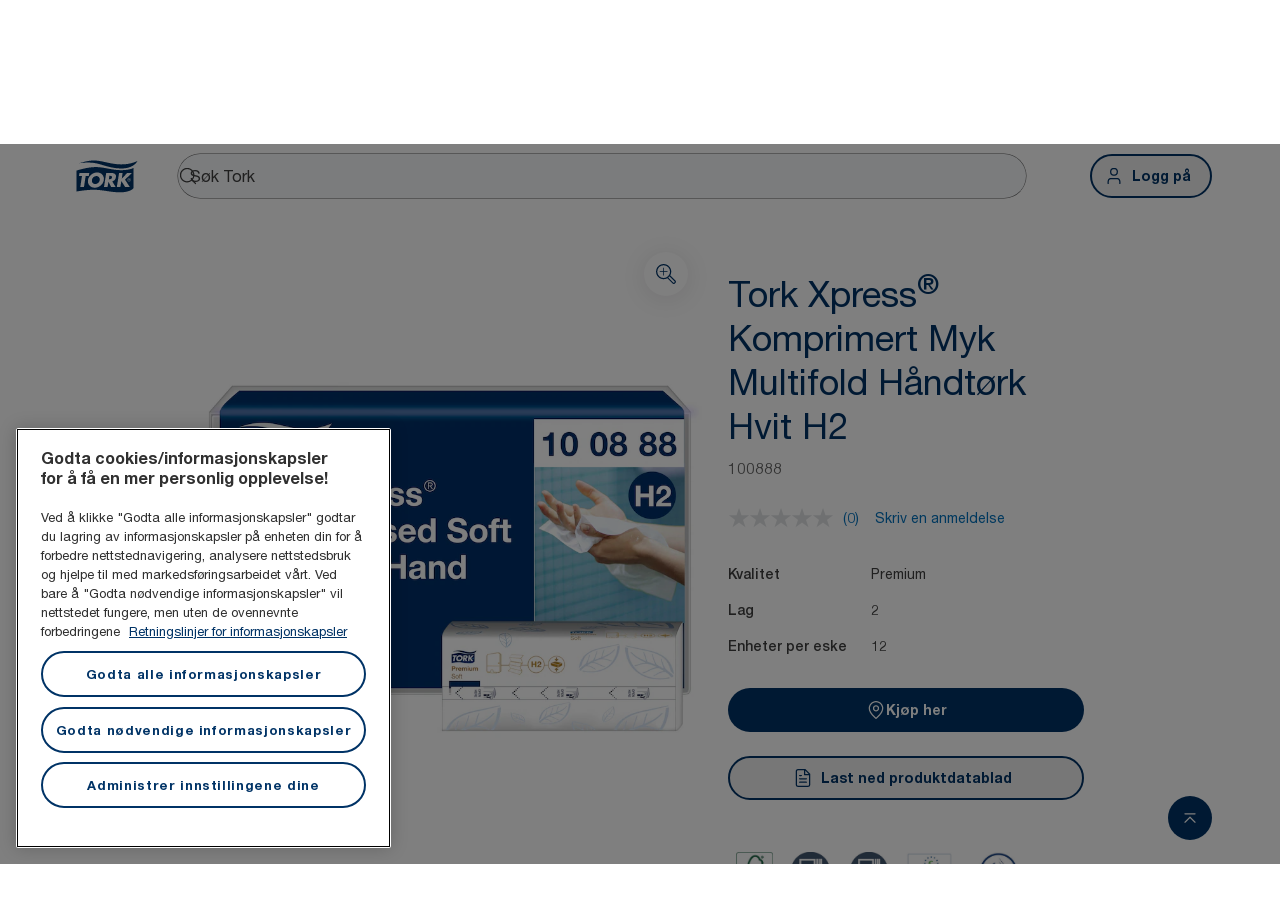

--- FILE ---
content_type: text/html; charset=utf-8
request_url: https://www.torkglobal.com/no/no/product/handtorkepapir/refill/multifold-handtork/100888
body_size: 115144
content:
<!DOCTYPE html><html lang="no-no"><head><meta charSet="utf-8"/><meta name="viewport" content="width=device-width"/><meta name="google-site-verification" content="tbVhP-E9Xr7cxfqqMYFjfQblpsYasGqs3DL1fs5Ug9k"/><meta name="page_type"/><meta name="page_path" content="/no/no/product/handtorkepapir/refill/multifold-handtork/100888"/><meta name="experience" content="public"/><title>Tork Xpress® Komprimert Myk Multifold Håndtørk Hvit H2</title><meta name="next-head-count" content="7"/><script id="new-relic-script" type="text/javascript">window.NREUM||(NREUM={});NREUM.info = {"agent":"","beacon":"bam.nr-data.net","errorBeacon":"bam.nr-data.net","licenseKey":"0daf5539a6","applicationID":"1572605377","agentToken":null,"applicationTime":136.024378,"transactionName":"NgRXZUACXhFUVBBQXQ9OYlRQJUIDWFITVkAKNEdYHS1VGkFdFxZ1JDUaHmkAXxdbQxZAb046WVBcBG1NRUULXUcCFRpqHE0eEVlCA2Q=","queueTime":0,"ttGuid":"b4f15c0132b7a353"}; (window.NREUM||(NREUM={})).init={privacy:{cookies_enabled:true},ajax:{deny_list:["bam.nr-data.net"]},feature_flags:["soft_nav"],distributed_tracing:{enabled:true}};(window.NREUM||(NREUM={})).loader_config={agentID:"1589176908",accountID:"1124331",trustKey:"1225316",xpid:"VQcFVVVQCRABUVZQAQECVVMG",licenseKey:"0daf5539a6",applicationID:"1572605377",browserID:"1589176908"};;/*! For license information please see nr-loader-spa-1.308.0.min.js.LICENSE.txt */
(()=>{var e,t,r={384:(e,t,r)=>{"use strict";r.d(t,{NT:()=>a,US:()=>u,Zm:()=>o,bQ:()=>d,dV:()=>c,pV:()=>l});var n=r(6154),i=r(1863),s=r(1910);const a={beacon:"bam.nr-data.net",errorBeacon:"bam.nr-data.net"};function o(){return n.gm.NREUM||(n.gm.NREUM={}),void 0===n.gm.newrelic&&(n.gm.newrelic=n.gm.NREUM),n.gm.NREUM}function c(){let e=o();return e.o||(e.o={ST:n.gm.setTimeout,SI:n.gm.setImmediate||n.gm.setInterval,CT:n.gm.clearTimeout,XHR:n.gm.XMLHttpRequest,REQ:n.gm.Request,EV:n.gm.Event,PR:n.gm.Promise,MO:n.gm.MutationObserver,FETCH:n.gm.fetch,WS:n.gm.WebSocket},(0,s.i)(...Object.values(e.o))),e}function d(e,t){let r=o();r.initializedAgents??={},t.initializedAt={ms:(0,i.t)(),date:new Date},r.initializedAgents[e]=t}function u(e,t){o()[e]=t}function l(){return function(){let e=o();const t=e.info||{};e.info={beacon:a.beacon,errorBeacon:a.errorBeacon,...t}}(),function(){let e=o();const t=e.init||{};e.init={...t}}(),c(),function(){let e=o();const t=e.loader_config||{};e.loader_config={...t}}(),o()}},782:(e,t,r)=>{"use strict";r.d(t,{T:()=>n});const n=r(860).K7.pageViewTiming},860:(e,t,r)=>{"use strict";r.d(t,{$J:()=>u,K7:()=>c,P3:()=>d,XX:()=>i,Yy:()=>o,df:()=>s,qY:()=>n,v4:()=>a});const n="events",i="jserrors",s="browser/blobs",a="rum",o="browser/logs",c={ajax:"ajax",genericEvents:"generic_events",jserrors:i,logging:"logging",metrics:"metrics",pageAction:"page_action",pageViewEvent:"page_view_event",pageViewTiming:"page_view_timing",sessionReplay:"session_replay",sessionTrace:"session_trace",softNav:"soft_navigations",spa:"spa"},d={[c.pageViewEvent]:1,[c.pageViewTiming]:2,[c.metrics]:3,[c.jserrors]:4,[c.spa]:5,[c.ajax]:6,[c.sessionTrace]:7,[c.softNav]:8,[c.sessionReplay]:9,[c.logging]:10,[c.genericEvents]:11},u={[c.pageViewEvent]:a,[c.pageViewTiming]:n,[c.ajax]:n,[c.spa]:n,[c.softNav]:n,[c.metrics]:i,[c.jserrors]:i,[c.sessionTrace]:s,[c.sessionReplay]:s,[c.logging]:o,[c.genericEvents]:"ins"}},944:(e,t,r)=>{"use strict";r.d(t,{R:()=>i});var n=r(3241);function i(e,t){"function"==typeof console.debug&&(console.debug("New Relic Warning: https://github.com/newrelic/newrelic-browser-agent/blob/main/docs/warning-codes.md#".concat(e),t),(0,n.W)({agentIdentifier:null,drained:null,type:"data",name:"warn",feature:"warn",data:{code:e,secondary:t}}))}},993:(e,t,r)=>{"use strict";r.d(t,{A$:()=>s,ET:()=>a,TZ:()=>o,p_:()=>i});var n=r(860);const i={ERROR:"ERROR",WARN:"WARN",INFO:"INFO",DEBUG:"DEBUG",TRACE:"TRACE"},s={OFF:0,ERROR:1,WARN:2,INFO:3,DEBUG:4,TRACE:5},a="log",o=n.K7.logging},1541:(e,t,r)=>{"use strict";r.d(t,{U:()=>i,f:()=>n});const n={MFE:"MFE",BA:"BA"};function i(e,t){if(2!==t?.harvestEndpointVersion)return{};const r=t.agentRef.runtime.appMetadata.agents[0].entityGuid;return e?{"source.id":e.id,"source.name":e.name,"source.type":e.type,"parent.id":e.parent?.id||r,"parent.type":e.parent?.type||n.BA}:{"entity.guid":r,appId:t.agentRef.info.applicationID}}},1687:(e,t,r)=>{"use strict";r.d(t,{Ak:()=>d,Ze:()=>h,x3:()=>u});var n=r(3241),i=r(7836),s=r(3606),a=r(860),o=r(2646);const c={};function d(e,t){const r={staged:!1,priority:a.P3[t]||0};l(e),c[e].get(t)||c[e].set(t,r)}function u(e,t){e&&c[e]&&(c[e].get(t)&&c[e].delete(t),p(e,t,!1),c[e].size&&f(e))}function l(e){if(!e)throw new Error("agentIdentifier required");c[e]||(c[e]=new Map)}function h(e="",t="feature",r=!1){if(l(e),!e||!c[e].get(t)||r)return p(e,t);c[e].get(t).staged=!0,f(e)}function f(e){const t=Array.from(c[e]);t.every(([e,t])=>t.staged)&&(t.sort((e,t)=>e[1].priority-t[1].priority),t.forEach(([t])=>{c[e].delete(t),p(e,t)}))}function p(e,t,r=!0){const a=e?i.ee.get(e):i.ee,c=s.i.handlers;if(!a.aborted&&a.backlog&&c){if((0,n.W)({agentIdentifier:e,type:"lifecycle",name:"drain",feature:t}),r){const e=a.backlog[t],r=c[t];if(r){for(let t=0;e&&t<e.length;++t)g(e[t],r);Object.entries(r).forEach(([e,t])=>{Object.values(t||{}).forEach(t=>{t[0]?.on&&t[0]?.context()instanceof o.y&&t[0].on(e,t[1])})})}}a.isolatedBacklog||delete c[t],a.backlog[t]=null,a.emit("drain-"+t,[])}}function g(e,t){var r=e[1];Object.values(t[r]||{}).forEach(t=>{var r=e[0];if(t[0]===r){var n=t[1],i=e[3],s=e[2];n.apply(i,s)}})}},1738:(e,t,r)=>{"use strict";r.d(t,{U:()=>f,Y:()=>h});var n=r(3241),i=r(9908),s=r(1863),a=r(944),o=r(5701),c=r(3969),d=r(8362),u=r(860),l=r(4261);function h(e,t,r,s){const h=s||r;!h||h[e]&&h[e]!==d.d.prototype[e]||(h[e]=function(){(0,i.p)(c.xV,["API/"+e+"/called"],void 0,u.K7.metrics,r.ee),(0,n.W)({agentIdentifier:r.agentIdentifier,drained:!!o.B?.[r.agentIdentifier],type:"data",name:"api",feature:l.Pl+e,data:{}});try{return t.apply(this,arguments)}catch(e){(0,a.R)(23,e)}})}function f(e,t,r,n,a){const o=e.info;null===r?delete o.jsAttributes[t]:o.jsAttributes[t]=r,(a||null===r)&&(0,i.p)(l.Pl+n,[(0,s.t)(),t,r],void 0,"session",e.ee)}},1741:(e,t,r)=>{"use strict";r.d(t,{W:()=>s});var n=r(944),i=r(4261);class s{#e(e,...t){if(this[e]!==s.prototype[e])return this[e](...t);(0,n.R)(35,e)}addPageAction(e,t){return this.#e(i.hG,e,t)}register(e){return this.#e(i.eY,e)}recordCustomEvent(e,t){return this.#e(i.fF,e,t)}setPageViewName(e,t){return this.#e(i.Fw,e,t)}setCustomAttribute(e,t,r){return this.#e(i.cD,e,t,r)}noticeError(e,t){return this.#e(i.o5,e,t)}setUserId(e,t=!1){return this.#e(i.Dl,e,t)}setApplicationVersion(e){return this.#e(i.nb,e)}setErrorHandler(e){return this.#e(i.bt,e)}addRelease(e,t){return this.#e(i.k6,e,t)}log(e,t){return this.#e(i.$9,e,t)}start(){return this.#e(i.d3)}finished(e){return this.#e(i.BL,e)}recordReplay(){return this.#e(i.CH)}pauseReplay(){return this.#e(i.Tb)}addToTrace(e){return this.#e(i.U2,e)}setCurrentRouteName(e){return this.#e(i.PA,e)}interaction(e){return this.#e(i.dT,e)}wrapLogger(e,t,r){return this.#e(i.Wb,e,t,r)}measure(e,t){return this.#e(i.V1,e,t)}consent(e){return this.#e(i.Pv,e)}}},1863:(e,t,r)=>{"use strict";function n(){return Math.floor(performance.now())}r.d(t,{t:()=>n})},1910:(e,t,r)=>{"use strict";r.d(t,{i:()=>s});var n=r(944);const i=new Map;function s(...e){return e.every(e=>{if(i.has(e))return i.get(e);const t="function"==typeof e?e.toString():"",r=t.includes("[native code]"),s=t.includes("nrWrapper");return r||s||(0,n.R)(64,e?.name||t),i.set(e,r),r})}},2555:(e,t,r)=>{"use strict";r.d(t,{D:()=>o,f:()=>a});var n=r(384),i=r(8122);const s={beacon:n.NT.beacon,errorBeacon:n.NT.errorBeacon,licenseKey:void 0,applicationID:void 0,sa:void 0,queueTime:void 0,applicationTime:void 0,ttGuid:void 0,user:void 0,account:void 0,product:void 0,extra:void 0,jsAttributes:{},userAttributes:void 0,atts:void 0,transactionName:void 0,tNamePlain:void 0};function a(e){try{return!!e.licenseKey&&!!e.errorBeacon&&!!e.applicationID}catch(e){return!1}}const o=e=>(0,i.a)(e,s)},2614:(e,t,r)=>{"use strict";r.d(t,{BB:()=>a,H3:()=>n,g:()=>d,iL:()=>c,tS:()=>o,uh:()=>i,wk:()=>s});const n="NRBA",i="SESSION",s=144e5,a=18e5,o={STARTED:"session-started",PAUSE:"session-pause",RESET:"session-reset",RESUME:"session-resume",UPDATE:"session-update"},c={SAME_TAB:"same-tab",CROSS_TAB:"cross-tab"},d={OFF:0,FULL:1,ERROR:2}},2646:(e,t,r)=>{"use strict";r.d(t,{y:()=>n});class n{constructor(e){this.contextId=e}}},2843:(e,t,r)=>{"use strict";r.d(t,{G:()=>s,u:()=>i});var n=r(3878);function i(e,t=!1,r,i){(0,n.DD)("visibilitychange",function(){if(t)return void("hidden"===document.visibilityState&&e());e(document.visibilityState)},r,i)}function s(e,t,r){(0,n.sp)("pagehide",e,t,r)}},3241:(e,t,r)=>{"use strict";r.d(t,{W:()=>s});var n=r(6154);const i="newrelic";function s(e={}){try{n.gm.dispatchEvent(new CustomEvent(i,{detail:e}))}catch(e){}}},3304:(e,t,r)=>{"use strict";r.d(t,{A:()=>s});var n=r(7836);const i=()=>{const e=new WeakSet;return(t,r)=>{if("object"==typeof r&&null!==r){if(e.has(r))return;e.add(r)}return r}};function s(e){try{return JSON.stringify(e,i())??""}catch(e){try{n.ee.emit("internal-error",[e])}catch(e){}return""}}},3333:(e,t,r)=>{"use strict";r.d(t,{$v:()=>u,TZ:()=>n,Xh:()=>c,Zp:()=>i,kd:()=>d,mq:()=>o,nf:()=>a,qN:()=>s});const n=r(860).K7.genericEvents,i=["auxclick","click","copy","keydown","paste","scrollend"],s=["focus","blur"],a=4,o=1e3,c=2e3,d=["PageAction","UserAction","BrowserPerformance"],u={RESOURCES:"experimental.resources",REGISTER:"register"}},3434:(e,t,r)=>{"use strict";r.d(t,{Jt:()=>s,YM:()=>d});var n=r(7836),i=r(5607);const s="nr@original:".concat(i.W),a=50;var o=Object.prototype.hasOwnProperty,c=!1;function d(e,t){return e||(e=n.ee),r.inPlace=function(e,t,n,i,s){n||(n="");const a="-"===n.charAt(0);for(let o=0;o<t.length;o++){const c=t[o],d=e[c];l(d)||(e[c]=r(d,a?c+n:n,i,c,s))}},r.flag=s,r;function r(t,r,n,c,d){return l(t)?t:(r||(r=""),nrWrapper[s]=t,function(e,t,r){if(Object.defineProperty&&Object.keys)try{return Object.keys(e).forEach(function(r){Object.defineProperty(t,r,{get:function(){return e[r]},set:function(t){return e[r]=t,t}})}),t}catch(e){u([e],r)}for(var n in e)o.call(e,n)&&(t[n]=e[n])}(t,nrWrapper,e),nrWrapper);function nrWrapper(){var s,o,l,h;let f;try{o=this,s=[...arguments],l="function"==typeof n?n(s,o):n||{}}catch(t){u([t,"",[s,o,c],l],e)}i(r+"start",[s,o,c],l,d);const p=performance.now();let g;try{return h=t.apply(o,s),g=performance.now(),h}catch(e){throw g=performance.now(),i(r+"err",[s,o,e],l,d),f=e,f}finally{const e=g-p,t={start:p,end:g,duration:e,isLongTask:e>=a,methodName:c,thrownError:f};t.isLongTask&&i("long-task",[t,o],l,d),i(r+"end",[s,o,h],l,d)}}}function i(r,n,i,s){if(!c||t){var a=c;c=!0;try{e.emit(r,n,i,t,s)}catch(t){u([t,r,n,i],e)}c=a}}}function u(e,t){t||(t=n.ee);try{t.emit("internal-error",e)}catch(e){}}function l(e){return!(e&&"function"==typeof e&&e.apply&&!e[s])}},3606:(e,t,r)=>{"use strict";r.d(t,{i:()=>s});var n=r(9908);s.on=a;var i=s.handlers={};function s(e,t,r,s){a(s||n.d,i,e,t,r)}function a(e,t,r,i,s){s||(s="feature"),e||(e=n.d);var a=t[s]=t[s]||{};(a[r]=a[r]||[]).push([e,i])}},3738:(e,t,r)=>{"use strict";r.d(t,{He:()=>i,Kp:()=>o,Lc:()=>d,Rz:()=>u,TZ:()=>n,bD:()=>s,d3:()=>a,jx:()=>l,sl:()=>h,uP:()=>c});const n=r(860).K7.sessionTrace,i="bstResource",s="resource",a="-start",o="-end",c="fn"+a,d="fn"+o,u="pushState",l=1e3,h=3e4},3785:(e,t,r)=>{"use strict";r.d(t,{R:()=>c,b:()=>d});var n=r(9908),i=r(1863),s=r(860),a=r(3969),o=r(993);function c(e,t,r={},c=o.p_.INFO,d=!0,u,l=(0,i.t)()){(0,n.p)(a.xV,["API/logging/".concat(c.toLowerCase(),"/called")],void 0,s.K7.metrics,e),(0,n.p)(o.ET,[l,t,r,c,d,u],void 0,s.K7.logging,e)}function d(e){return"string"==typeof e&&Object.values(o.p_).some(t=>t===e.toUpperCase().trim())}},3878:(e,t,r)=>{"use strict";function n(e,t){return{capture:e,passive:!1,signal:t}}function i(e,t,r=!1,i){window.addEventListener(e,t,n(r,i))}function s(e,t,r=!1,i){document.addEventListener(e,t,n(r,i))}r.d(t,{DD:()=>s,jT:()=>n,sp:()=>i})},3962:(e,t,r)=>{"use strict";r.d(t,{AM:()=>a,O2:()=>l,OV:()=>s,Qu:()=>h,TZ:()=>c,ih:()=>f,pP:()=>o,t1:()=>u,tC:()=>i,wD:()=>d});var n=r(860);const i=["click","keydown","submit"],s="popstate",a="api",o="initialPageLoad",c=n.K7.softNav,d=5e3,u=500,l={INITIAL_PAGE_LOAD:"",ROUTE_CHANGE:1,UNSPECIFIED:2},h={INTERACTION:1,AJAX:2,CUSTOM_END:3,CUSTOM_TRACER:4},f={IP:"in progress",PF:"pending finish",FIN:"finished",CAN:"cancelled"}},3969:(e,t,r)=>{"use strict";r.d(t,{TZ:()=>n,XG:()=>o,rs:()=>i,xV:()=>a,z_:()=>s});const n=r(860).K7.metrics,i="sm",s="cm",a="storeSupportabilityMetrics",o="storeEventMetrics"},4234:(e,t,r)=>{"use strict";r.d(t,{W:()=>s});var n=r(7836),i=r(1687);class s{constructor(e,t){this.agentIdentifier=e,this.ee=n.ee.get(e),this.featureName=t,this.blocked=!1}deregisterDrain(){(0,i.x3)(this.agentIdentifier,this.featureName)}}},4261:(e,t,r)=>{"use strict";r.d(t,{$9:()=>u,BL:()=>c,CH:()=>p,Dl:()=>R,Fw:()=>w,PA:()=>v,Pl:()=>n,Pv:()=>A,Tb:()=>h,U2:()=>a,V1:()=>E,Wb:()=>T,bt:()=>y,cD:()=>b,d3:()=>x,dT:()=>d,eY:()=>g,fF:()=>f,hG:()=>s,hw:()=>i,k6:()=>o,nb:()=>m,o5:()=>l});const n="api-",i=n+"ixn-",s="addPageAction",a="addToTrace",o="addRelease",c="finished",d="interaction",u="log",l="noticeError",h="pauseReplay",f="recordCustomEvent",p="recordReplay",g="register",m="setApplicationVersion",v="setCurrentRouteName",b="setCustomAttribute",y="setErrorHandler",w="setPageViewName",R="setUserId",x="start",T="wrapLogger",E="measure",A="consent"},5205:(e,t,r)=>{"use strict";r.d(t,{j:()=>S});var n=r(384),i=r(1741);var s=r(2555),a=r(3333);const o=e=>{if(!e||"string"!=typeof e)return!1;try{document.createDocumentFragment().querySelector(e)}catch{return!1}return!0};var c=r(2614),d=r(944),u=r(8122);const l="[data-nr-mask]",h=e=>(0,u.a)(e,(()=>{const e={feature_flags:[],experimental:{allow_registered_children:!1,resources:!1},mask_selector:"*",block_selector:"[data-nr-block]",mask_input_options:{color:!1,date:!1,"datetime-local":!1,email:!1,month:!1,number:!1,range:!1,search:!1,tel:!1,text:!1,time:!1,url:!1,week:!1,textarea:!1,select:!1,password:!0}};return{ajax:{deny_list:void 0,block_internal:!0,enabled:!0,autoStart:!0},api:{get allow_registered_children(){return e.feature_flags.includes(a.$v.REGISTER)||e.experimental.allow_registered_children},set allow_registered_children(t){e.experimental.allow_registered_children=t},duplicate_registered_data:!1},browser_consent_mode:{enabled:!1},distributed_tracing:{enabled:void 0,exclude_newrelic_header:void 0,cors_use_newrelic_header:void 0,cors_use_tracecontext_headers:void 0,allowed_origins:void 0},get feature_flags(){return e.feature_flags},set feature_flags(t){e.feature_flags=t},generic_events:{enabled:!0,autoStart:!0},harvest:{interval:30},jserrors:{enabled:!0,autoStart:!0},logging:{enabled:!0,autoStart:!0},metrics:{enabled:!0,autoStart:!0},obfuscate:void 0,page_action:{enabled:!0},page_view_event:{enabled:!0,autoStart:!0},page_view_timing:{enabled:!0,autoStart:!0},performance:{capture_marks:!1,capture_measures:!1,capture_detail:!0,resources:{get enabled(){return e.feature_flags.includes(a.$v.RESOURCES)||e.experimental.resources},set enabled(t){e.experimental.resources=t},asset_types:[],first_party_domains:[],ignore_newrelic:!0}},privacy:{cookies_enabled:!0},proxy:{assets:void 0,beacon:void 0},session:{expiresMs:c.wk,inactiveMs:c.BB},session_replay:{autoStart:!0,enabled:!1,preload:!1,sampling_rate:10,error_sampling_rate:100,collect_fonts:!1,inline_images:!1,fix_stylesheets:!0,mask_all_inputs:!0,get mask_text_selector(){return e.mask_selector},set mask_text_selector(t){o(t)?e.mask_selector="".concat(t,",").concat(l):""===t||null===t?e.mask_selector=l:(0,d.R)(5,t)},get block_class(){return"nr-block"},get ignore_class(){return"nr-ignore"},get mask_text_class(){return"nr-mask"},get block_selector(){return e.block_selector},set block_selector(t){o(t)?e.block_selector+=",".concat(t):""!==t&&(0,d.R)(6,t)},get mask_input_options(){return e.mask_input_options},set mask_input_options(t){t&&"object"==typeof t?e.mask_input_options={...t,password:!0}:(0,d.R)(7,t)}},session_trace:{enabled:!0,autoStart:!0},soft_navigations:{enabled:!0,autoStart:!0},spa:{enabled:!0,autoStart:!0},ssl:void 0,user_actions:{enabled:!0,elementAttributes:["id","className","tagName","type"]}}})());var f=r(6154),p=r(9324);let g=0;const m={buildEnv:p.F3,distMethod:p.Xs,version:p.xv,originTime:f.WN},v={consented:!1},b={appMetadata:{},get consented(){return this.session?.state?.consent||v.consented},set consented(e){v.consented=e},customTransaction:void 0,denyList:void 0,disabled:!1,harvester:void 0,isolatedBacklog:!1,isRecording:!1,loaderType:void 0,maxBytes:3e4,obfuscator:void 0,onerror:void 0,ptid:void 0,releaseIds:{},session:void 0,timeKeeper:void 0,registeredEntities:[],jsAttributesMetadata:{bytes:0},get harvestCount(){return++g}},y=e=>{const t=(0,u.a)(e,b),r=Object.keys(m).reduce((e,t)=>(e[t]={value:m[t],writable:!1,configurable:!0,enumerable:!0},e),{});return Object.defineProperties(t,r)};var w=r(5701);const R=e=>{const t=e.startsWith("http");e+="/",r.p=t?e:"https://"+e};var x=r(7836),T=r(3241);const E={accountID:void 0,trustKey:void 0,agentID:void 0,licenseKey:void 0,applicationID:void 0,xpid:void 0},A=e=>(0,u.a)(e,E),_=new Set;function S(e,t={},r,a){let{init:o,info:c,loader_config:d,runtime:u={},exposed:l=!0}=t;if(!c){const e=(0,n.pV)();o=e.init,c=e.info,d=e.loader_config}e.init=h(o||{}),e.loader_config=A(d||{}),c.jsAttributes??={},f.bv&&(c.jsAttributes.isWorker=!0),e.info=(0,s.D)(c);const p=e.init,g=[c.beacon,c.errorBeacon];_.has(e.agentIdentifier)||(p.proxy.assets&&(R(p.proxy.assets),g.push(p.proxy.assets)),p.proxy.beacon&&g.push(p.proxy.beacon),e.beacons=[...g],function(e){const t=(0,n.pV)();Object.getOwnPropertyNames(i.W.prototype).forEach(r=>{const n=i.W.prototype[r];if("function"!=typeof n||"constructor"===n)return;let s=t[r];e[r]&&!1!==e.exposed&&"micro-agent"!==e.runtime?.loaderType&&(t[r]=(...t)=>{const n=e[r](...t);return s?s(...t):n})})}(e),(0,n.US)("activatedFeatures",w.B)),u.denyList=[...p.ajax.deny_list||[],...p.ajax.block_internal?g:[]],u.ptid=e.agentIdentifier,u.loaderType=r,e.runtime=y(u),_.has(e.agentIdentifier)||(e.ee=x.ee.get(e.agentIdentifier),e.exposed=l,(0,T.W)({agentIdentifier:e.agentIdentifier,drained:!!w.B?.[e.agentIdentifier],type:"lifecycle",name:"initialize",feature:void 0,data:e.config})),_.add(e.agentIdentifier)}},5270:(e,t,r)=>{"use strict";r.d(t,{Aw:()=>a,SR:()=>s,rF:()=>o});var n=r(384),i=r(7767);function s(e){return!!(0,n.dV)().o.MO&&(0,i.V)(e)&&!0===e?.session_trace.enabled}function a(e){return!0===e?.session_replay.preload&&s(e)}function o(e,t){try{if("string"==typeof t?.type){if("password"===t.type.toLowerCase())return"*".repeat(e?.length||0);if(void 0!==t?.dataset?.nrUnmask||t?.classList?.contains("nr-unmask"))return e}}catch(e){}return"string"==typeof e?e.replace(/[\S]/g,"*"):"*".repeat(e?.length||0)}},5289:(e,t,r)=>{"use strict";r.d(t,{GG:()=>a,Qr:()=>c,sB:()=>o});var n=r(3878),i=r(6389);function s(){return"undefined"==typeof document||"complete"===document.readyState}function a(e,t){if(s())return e();const r=(0,i.J)(e),a=setInterval(()=>{s()&&(clearInterval(a),r())},500);(0,n.sp)("load",r,t)}function o(e){if(s())return e();(0,n.DD)("DOMContentLoaded",e)}function c(e){if(s())return e();(0,n.sp)("popstate",e)}},5607:(e,t,r)=>{"use strict";r.d(t,{W:()=>n});const n=(0,r(9566).bz)()},5701:(e,t,r)=>{"use strict";r.d(t,{B:()=>s,t:()=>a});var n=r(3241);const i=new Set,s={};function a(e,t){const r=t.agentIdentifier;s[r]??={},e&&"object"==typeof e&&(i.has(r)||(t.ee.emit("rumresp",[e]),s[r]=e,i.add(r),(0,n.W)({agentIdentifier:r,loaded:!0,drained:!0,type:"lifecycle",name:"load",feature:void 0,data:e})))}},6154:(e,t,r)=>{"use strict";r.d(t,{OF:()=>d,RI:()=>i,WN:()=>h,bv:()=>s,eN:()=>f,gm:()=>a,lR:()=>l,m:()=>c,mw:()=>o,sb:()=>u});var n=r(1863);const i="undefined"!=typeof window&&!!window.document,s="undefined"!=typeof WorkerGlobalScope&&("undefined"!=typeof self&&self instanceof WorkerGlobalScope&&self.navigator instanceof WorkerNavigator||"undefined"!=typeof globalThis&&globalThis instanceof WorkerGlobalScope&&globalThis.navigator instanceof WorkerNavigator),a=i?window:"undefined"!=typeof WorkerGlobalScope&&("undefined"!=typeof self&&self instanceof WorkerGlobalScope&&self||"undefined"!=typeof globalThis&&globalThis instanceof WorkerGlobalScope&&globalThis),o=Boolean("hidden"===a?.document?.visibilityState),c=""+a?.location,d=/iPad|iPhone|iPod/.test(a.navigator?.userAgent),u=d&&"undefined"==typeof SharedWorker,l=(()=>{const e=a.navigator?.userAgent?.match(/Firefox[/\s](\d+\.\d+)/);return Array.isArray(e)&&e.length>=2?+e[1]:0})(),h=Date.now()-(0,n.t)(),f=()=>"undefined"!=typeof PerformanceNavigationTiming&&a?.performance?.getEntriesByType("navigation")?.[0]?.responseStart},6344:(e,t,r)=>{"use strict";r.d(t,{BB:()=>u,Qb:()=>l,TZ:()=>i,Ug:()=>a,Vh:()=>s,_s:()=>o,bc:()=>d,yP:()=>c});var n=r(2614);const i=r(860).K7.sessionReplay,s="errorDuringReplay",a=.12,o={DomContentLoaded:0,Load:1,FullSnapshot:2,IncrementalSnapshot:3,Meta:4,Custom:5},c={[n.g.ERROR]:15e3,[n.g.FULL]:3e5,[n.g.OFF]:0},d={RESET:{message:"Session was reset",sm:"Reset"},IMPORT:{message:"Recorder failed to import",sm:"Import"},TOO_MANY:{message:"429: Too Many Requests",sm:"Too-Many"},TOO_BIG:{message:"Payload was too large",sm:"Too-Big"},CROSS_TAB:{message:"Session Entity was set to OFF on another tab",sm:"Cross-Tab"},ENTITLEMENTS:{message:"Session Replay is not allowed and will not be started",sm:"Entitlement"}},u=5e3,l={API:"api",RESUME:"resume",SWITCH_TO_FULL:"switchToFull",INITIALIZE:"initialize",PRELOAD:"preload"}},6389:(e,t,r)=>{"use strict";function n(e,t=500,r={}){const n=r?.leading||!1;let i;return(...r)=>{n&&void 0===i&&(e.apply(this,r),i=setTimeout(()=>{i=clearTimeout(i)},t)),n||(clearTimeout(i),i=setTimeout(()=>{e.apply(this,r)},t))}}function i(e){let t=!1;return(...r)=>{t||(t=!0,e.apply(this,r))}}r.d(t,{J:()=>i,s:()=>n})},6630:(e,t,r)=>{"use strict";r.d(t,{T:()=>n});const n=r(860).K7.pageViewEvent},6774:(e,t,r)=>{"use strict";r.d(t,{T:()=>n});const n=r(860).K7.jserrors},7295:(e,t,r)=>{"use strict";r.d(t,{Xv:()=>a,gX:()=>i,iW:()=>s});var n=[];function i(e){if(!e||s(e))return!1;if(0===n.length)return!0;if("*"===n[0].hostname)return!1;for(var t=0;t<n.length;t++){var r=n[t];if(r.hostname.test(e.hostname)&&r.pathname.test(e.pathname))return!1}return!0}function s(e){return void 0===e.hostname}function a(e){if(n=[],e&&e.length)for(var t=0;t<e.length;t++){let r=e[t];if(!r)continue;if("*"===r)return void(n=[{hostname:"*"}]);0===r.indexOf("http://")?r=r.substring(7):0===r.indexOf("https://")&&(r=r.substring(8));const i=r.indexOf("/");let s,a;i>0?(s=r.substring(0,i),a=r.substring(i)):(s=r,a="*");let[c]=s.split(":");n.push({hostname:o(c),pathname:o(a,!0)})}}function o(e,t=!1){const r=e.replace(/[.+?^${}()|[\]\\]/g,e=>"\\"+e).replace(/\*/g,".*?");return new RegExp((t?"^":"")+r+"$")}},7485:(e,t,r)=>{"use strict";r.d(t,{D:()=>i});var n=r(6154);function i(e){if(0===(e||"").indexOf("data:"))return{protocol:"data"};try{const t=new URL(e,location.href),r={port:t.port,hostname:t.hostname,pathname:t.pathname,search:t.search,protocol:t.protocol.slice(0,t.protocol.indexOf(":")),sameOrigin:t.protocol===n.gm?.location?.protocol&&t.host===n.gm?.location?.host};return r.port&&""!==r.port||("http:"===t.protocol&&(r.port="80"),"https:"===t.protocol&&(r.port="443")),r.pathname&&""!==r.pathname?r.pathname.startsWith("/")||(r.pathname="/".concat(r.pathname)):r.pathname="/",r}catch(e){return{}}}},7699:(e,t,r)=>{"use strict";r.d(t,{It:()=>s,KC:()=>o,No:()=>i,qh:()=>a});var n=r(860);const i=16e3,s=1e6,a="SESSION_ERROR",o={[n.K7.logging]:!0,[n.K7.genericEvents]:!1,[n.K7.jserrors]:!1,[n.K7.ajax]:!1}},7767:(e,t,r)=>{"use strict";r.d(t,{V:()=>i});var n=r(6154);const i=e=>n.RI&&!0===e?.privacy.cookies_enabled},7836:(e,t,r)=>{"use strict";r.d(t,{P:()=>o,ee:()=>c});var n=r(384),i=r(8990),s=r(2646),a=r(5607);const o="nr@context:".concat(a.W),c=function e(t,r){var n={},a={},u={},l=!1;try{l=16===r.length&&d.initializedAgents?.[r]?.runtime.isolatedBacklog}catch(e){}var h={on:p,addEventListener:p,removeEventListener:function(e,t){var r=n[e];if(!r)return;for(var i=0;i<r.length;i++)r[i]===t&&r.splice(i,1)},emit:function(e,r,n,i,s){!1!==s&&(s=!0);if(c.aborted&&!i)return;t&&s&&t.emit(e,r,n);var o=f(n);g(e).forEach(e=>{e.apply(o,r)});var d=v()[a[e]];d&&d.push([h,e,r,o]);return o},get:m,listeners:g,context:f,buffer:function(e,t){const r=v();if(t=t||"feature",h.aborted)return;Object.entries(e||{}).forEach(([e,n])=>{a[n]=t,t in r||(r[t]=[])})},abort:function(){h._aborted=!0,Object.keys(h.backlog).forEach(e=>{delete h.backlog[e]})},isBuffering:function(e){return!!v()[a[e]]},debugId:r,backlog:l?{}:t&&"object"==typeof t.backlog?t.backlog:{},isolatedBacklog:l};return Object.defineProperty(h,"aborted",{get:()=>{let e=h._aborted||!1;return e||(t&&(e=t.aborted),e)}}),h;function f(e){return e&&e instanceof s.y?e:e?(0,i.I)(e,o,()=>new s.y(o)):new s.y(o)}function p(e,t){n[e]=g(e).concat(t)}function g(e){return n[e]||[]}function m(t){return u[t]=u[t]||e(h,t)}function v(){return h.backlog}}(void 0,"globalEE"),d=(0,n.Zm)();d.ee||(d.ee=c)},8122:(e,t,r)=>{"use strict";r.d(t,{a:()=>i});var n=r(944);function i(e,t){try{if(!e||"object"!=typeof e)return(0,n.R)(3);if(!t||"object"!=typeof t)return(0,n.R)(4);const r=Object.create(Object.getPrototypeOf(t),Object.getOwnPropertyDescriptors(t)),s=0===Object.keys(r).length?e:r;for(let a in s)if(void 0!==e[a])try{if(null===e[a]){r[a]=null;continue}Array.isArray(e[a])&&Array.isArray(t[a])?r[a]=Array.from(new Set([...e[a],...t[a]])):"object"==typeof e[a]&&"object"==typeof t[a]?r[a]=i(e[a],t[a]):r[a]=e[a]}catch(e){r[a]||(0,n.R)(1,e)}return r}catch(e){(0,n.R)(2,e)}}},8139:(e,t,r)=>{"use strict";r.d(t,{u:()=>h});var n=r(7836),i=r(3434),s=r(8990),a=r(6154);const o={},c=a.gm.XMLHttpRequest,d="addEventListener",u="removeEventListener",l="nr@wrapped:".concat(n.P);function h(e){var t=function(e){return(e||n.ee).get("events")}(e);if(o[t.debugId]++)return t;o[t.debugId]=1;var r=(0,i.YM)(t,!0);function h(e){r.inPlace(e,[d,u],"-",p)}function p(e,t){return e[1]}return"getPrototypeOf"in Object&&(a.RI&&f(document,h),c&&f(c.prototype,h),f(a.gm,h)),t.on(d+"-start",function(e,t){var n=e[1];if(null!==n&&("function"==typeof n||"object"==typeof n)&&"newrelic"!==e[0]){var i=(0,s.I)(n,l,function(){var e={object:function(){if("function"!=typeof n.handleEvent)return;return n.handleEvent.apply(n,arguments)},function:n}[typeof n];return e?r(e,"fn-",null,e.name||"anonymous"):n});this.wrapped=e[1]=i}}),t.on(u+"-start",function(e){e[1]=this.wrapped||e[1]}),t}function f(e,t,...r){let n=e;for(;"object"==typeof n&&!Object.prototype.hasOwnProperty.call(n,d);)n=Object.getPrototypeOf(n);n&&t(n,...r)}},8362:(e,t,r)=>{"use strict";r.d(t,{d:()=>s});var n=r(9566),i=r(1741);class s extends i.W{agentIdentifier=(0,n.LA)(16)}},8374:(e,t,r)=>{r.nc=(()=>{try{return document?.currentScript?.nonce}catch(e){}return""})()},8990:(e,t,r)=>{"use strict";r.d(t,{I:()=>i});var n=Object.prototype.hasOwnProperty;function i(e,t,r){if(n.call(e,t))return e[t];var i=r();if(Object.defineProperty&&Object.keys)try{return Object.defineProperty(e,t,{value:i,writable:!0,enumerable:!1}),i}catch(e){}return e[t]=i,i}},9119:(e,t,r)=>{"use strict";r.d(t,{L:()=>s});var n=/([^?#]*)[^#]*(#[^?]*|$).*/,i=/([^?#]*)().*/;function s(e,t){return e?e.replace(t?n:i,"$1$2"):e}},9300:(e,t,r)=>{"use strict";r.d(t,{T:()=>n});const n=r(860).K7.ajax},9324:(e,t,r)=>{"use strict";r.d(t,{AJ:()=>a,F3:()=>i,Xs:()=>s,Yq:()=>o,xv:()=>n});const n="1.308.0",i="PROD",s="CDN",a="@newrelic/rrweb",o="1.0.1"},9566:(e,t,r)=>{"use strict";r.d(t,{LA:()=>o,ZF:()=>c,bz:()=>a,el:()=>d});var n=r(6154);const i="xxxxxxxx-xxxx-4xxx-yxxx-xxxxxxxxxxxx";function s(e,t){return e?15&e[t]:16*Math.random()|0}function a(){const e=n.gm?.crypto||n.gm?.msCrypto;let t,r=0;return e&&e.getRandomValues&&(t=e.getRandomValues(new Uint8Array(30))),i.split("").map(e=>"x"===e?s(t,r++).toString(16):"y"===e?(3&s()|8).toString(16):e).join("")}function o(e){const t=n.gm?.crypto||n.gm?.msCrypto;let r,i=0;t&&t.getRandomValues&&(r=t.getRandomValues(new Uint8Array(e)));const a=[];for(var o=0;o<e;o++)a.push(s(r,i++).toString(16));return a.join("")}function c(){return o(16)}function d(){return o(32)}},9908:(e,t,r)=>{"use strict";r.d(t,{d:()=>n,p:()=>i});var n=r(7836).ee.get("handle");function i(e,t,r,i,s){s?(s.buffer([e],i),s.emit(e,t,r)):(n.buffer([e],i),n.emit(e,t,r))}}},n={};function i(e){var t=n[e];if(void 0!==t)return t.exports;var s=n[e]={exports:{}};return r[e](s,s.exports,i),s.exports}i.m=r,i.d=(e,t)=>{for(var r in t)i.o(t,r)&&!i.o(e,r)&&Object.defineProperty(e,r,{enumerable:!0,get:t[r]})},i.f={},i.e=e=>Promise.all(Object.keys(i.f).reduce((t,r)=>(i.f[r](e,t),t),[])),i.u=e=>({212:"nr-spa-compressor",249:"nr-spa-recorder",478:"nr-spa"}[e]+"-1.308.0.min.js"),i.o=(e,t)=>Object.prototype.hasOwnProperty.call(e,t),e={},t="NRBA-1.308.0.PROD:",i.l=(r,n,s,a)=>{if(e[r])e[r].push(n);else{var o,c;if(void 0!==s)for(var d=document.getElementsByTagName("script"),u=0;u<d.length;u++){var l=d[u];if(l.getAttribute("src")==r||l.getAttribute("data-webpack")==t+s){o=l;break}}if(!o){c=!0;var h={478:"sha512-RSfSVnmHk59T/uIPbdSE0LPeqcEdF4/+XhfJdBuccH5rYMOEZDhFdtnh6X6nJk7hGpzHd9Ujhsy7lZEz/ORYCQ==",249:"sha512-ehJXhmntm85NSqW4MkhfQqmeKFulra3klDyY0OPDUE+sQ3GokHlPh1pmAzuNy//3j4ac6lzIbmXLvGQBMYmrkg==",212:"sha512-B9h4CR46ndKRgMBcK+j67uSR2RCnJfGefU+A7FrgR/k42ovXy5x/MAVFiSvFxuVeEk/pNLgvYGMp1cBSK/G6Fg=="};(o=document.createElement("script")).charset="utf-8",i.nc&&o.setAttribute("nonce",i.nc),o.setAttribute("data-webpack",t+s),o.src=r,0!==o.src.indexOf(window.location.origin+"/")&&(o.crossOrigin="anonymous"),h[a]&&(o.integrity=h[a])}e[r]=[n];var f=(t,n)=>{o.onerror=o.onload=null,clearTimeout(p);var i=e[r];if(delete e[r],o.parentNode&&o.parentNode.removeChild(o),i&&i.forEach(e=>e(n)),t)return t(n)},p=setTimeout(f.bind(null,void 0,{type:"timeout",target:o}),12e4);o.onerror=f.bind(null,o.onerror),o.onload=f.bind(null,o.onload),c&&document.head.appendChild(o)}},i.r=e=>{"undefined"!=typeof Symbol&&Symbol.toStringTag&&Object.defineProperty(e,Symbol.toStringTag,{value:"Module"}),Object.defineProperty(e,"__esModule",{value:!0})},i.p="https://js-agent.newrelic.com/",(()=>{var e={38:0,788:0};i.f.j=(t,r)=>{var n=i.o(e,t)?e[t]:void 0;if(0!==n)if(n)r.push(n[2]);else{var s=new Promise((r,i)=>n=e[t]=[r,i]);r.push(n[2]=s);var a=i.p+i.u(t),o=new Error;i.l(a,r=>{if(i.o(e,t)&&(0!==(n=e[t])&&(e[t]=void 0),n)){var s=r&&("load"===r.type?"missing":r.type),a=r&&r.target&&r.target.src;o.message="Loading chunk "+t+" failed: ("+s+": "+a+")",o.name="ChunkLoadError",o.type=s,o.request=a,n[1](o)}},"chunk-"+t,t)}};var t=(t,r)=>{var n,s,[a,o,c]=r,d=0;if(a.some(t=>0!==e[t])){for(n in o)i.o(o,n)&&(i.m[n]=o[n]);if(c)c(i)}for(t&&t(r);d<a.length;d++)s=a[d],i.o(e,s)&&e[s]&&e[s][0](),e[s]=0},r=self["webpackChunk:NRBA-1.308.0.PROD"]=self["webpackChunk:NRBA-1.308.0.PROD"]||[];r.forEach(t.bind(null,0)),r.push=t.bind(null,r.push.bind(r))})(),(()=>{"use strict";i(8374);var e=i(8362),t=i(860);const r=Object.values(t.K7);var n=i(5205);var s=i(9908),a=i(1863),o=i(4261),c=i(1738);var d=i(1687),u=i(4234),l=i(5289),h=i(6154),f=i(944),p=i(5270),g=i(7767),m=i(6389),v=i(7699);class b extends u.W{constructor(e,t){super(e.agentIdentifier,t),this.agentRef=e,this.abortHandler=void 0,this.featAggregate=void 0,this.loadedSuccessfully=void 0,this.onAggregateImported=new Promise(e=>{this.loadedSuccessfully=e}),this.deferred=Promise.resolve(),!1===e.init[this.featureName].autoStart?this.deferred=new Promise((t,r)=>{this.ee.on("manual-start-all",(0,m.J)(()=>{(0,d.Ak)(e.agentIdentifier,this.featureName),t()}))}):(0,d.Ak)(e.agentIdentifier,t)}importAggregator(e,t,r={}){if(this.featAggregate)return;const n=async()=>{let n;await this.deferred;try{if((0,g.V)(e.init)){const{setupAgentSession:t}=await i.e(478).then(i.bind(i,8766));n=t(e)}}catch(e){(0,f.R)(20,e),this.ee.emit("internal-error",[e]),(0,s.p)(v.qh,[e],void 0,this.featureName,this.ee)}try{if(!this.#t(this.featureName,n,e.init))return(0,d.Ze)(this.agentIdentifier,this.featureName),void this.loadedSuccessfully(!1);const{Aggregate:i}=await t();this.featAggregate=new i(e,r),e.runtime.harvester.initializedAggregates.push(this.featAggregate),this.loadedSuccessfully(!0)}catch(e){(0,f.R)(34,e),this.abortHandler?.(),(0,d.Ze)(this.agentIdentifier,this.featureName,!0),this.loadedSuccessfully(!1),this.ee&&this.ee.abort()}};h.RI?(0,l.GG)(()=>n(),!0):n()}#t(e,r,n){if(this.blocked)return!1;switch(e){case t.K7.sessionReplay:return(0,p.SR)(n)&&!!r;case t.K7.sessionTrace:return!!r;default:return!0}}}var y=i(6630),w=i(2614),R=i(3241);class x extends b{static featureName=y.T;constructor(e){var t;super(e,y.T),this.setupInspectionEvents(e.agentIdentifier),t=e,(0,c.Y)(o.Fw,function(e,r){"string"==typeof e&&("/"!==e.charAt(0)&&(e="/"+e),t.runtime.customTransaction=(r||"http://custom.transaction")+e,(0,s.p)(o.Pl+o.Fw,[(0,a.t)()],void 0,void 0,t.ee))},t),this.importAggregator(e,()=>i.e(478).then(i.bind(i,2467)))}setupInspectionEvents(e){const t=(t,r)=>{t&&(0,R.W)({agentIdentifier:e,timeStamp:t.timeStamp,loaded:"complete"===t.target.readyState,type:"window",name:r,data:t.target.location+""})};(0,l.sB)(e=>{t(e,"DOMContentLoaded")}),(0,l.GG)(e=>{t(e,"load")}),(0,l.Qr)(e=>{t(e,"navigate")}),this.ee.on(w.tS.UPDATE,(t,r)=>{(0,R.W)({agentIdentifier:e,type:"lifecycle",name:"session",data:r})})}}var T=i(384);class E extends e.d{constructor(e){var t;(super(),h.gm)?(this.features={},(0,T.bQ)(this.agentIdentifier,this),this.desiredFeatures=new Set(e.features||[]),this.desiredFeatures.add(x),(0,n.j)(this,e,e.loaderType||"agent"),t=this,(0,c.Y)(o.cD,function(e,r,n=!1){if("string"==typeof e){if(["string","number","boolean"].includes(typeof r)||null===r)return(0,c.U)(t,e,r,o.cD,n);(0,f.R)(40,typeof r)}else(0,f.R)(39,typeof e)},t),function(e){(0,c.Y)(o.Dl,function(t,r=!1){if("string"!=typeof t&&null!==t)return void(0,f.R)(41,typeof t);const n=e.info.jsAttributes["enduser.id"];r&&null!=n&&n!==t?(0,s.p)(o.Pl+"setUserIdAndResetSession",[t],void 0,"session",e.ee):(0,c.U)(e,"enduser.id",t,o.Dl,!0)},e)}(this),function(e){(0,c.Y)(o.nb,function(t){if("string"==typeof t||null===t)return(0,c.U)(e,"application.version",t,o.nb,!1);(0,f.R)(42,typeof t)},e)}(this),function(e){(0,c.Y)(o.d3,function(){e.ee.emit("manual-start-all")},e)}(this),function(e){(0,c.Y)(o.Pv,function(t=!0){if("boolean"==typeof t){if((0,s.p)(o.Pl+o.Pv,[t],void 0,"session",e.ee),e.runtime.consented=t,t){const t=e.features.page_view_event;t.onAggregateImported.then(e=>{const r=t.featAggregate;e&&!r.sentRum&&r.sendRum()})}}else(0,f.R)(65,typeof t)},e)}(this),this.run()):(0,f.R)(21)}get config(){return{info:this.info,init:this.init,loader_config:this.loader_config,runtime:this.runtime}}get api(){return this}run(){try{const e=function(e){const t={};return r.forEach(r=>{t[r]=!!e[r]?.enabled}),t}(this.init),n=[...this.desiredFeatures];n.sort((e,r)=>t.P3[e.featureName]-t.P3[r.featureName]),n.forEach(r=>{if(!e[r.featureName]&&r.featureName!==t.K7.pageViewEvent)return;if(r.featureName===t.K7.spa)return void(0,f.R)(67);const n=function(e){switch(e){case t.K7.ajax:return[t.K7.jserrors];case t.K7.sessionTrace:return[t.K7.ajax,t.K7.pageViewEvent];case t.K7.sessionReplay:return[t.K7.sessionTrace];case t.K7.pageViewTiming:return[t.K7.pageViewEvent];default:return[]}}(r.featureName).filter(e=>!(e in this.features));n.length>0&&(0,f.R)(36,{targetFeature:r.featureName,missingDependencies:n}),this.features[r.featureName]=new r(this)})}catch(e){(0,f.R)(22,e);for(const e in this.features)this.features[e].abortHandler?.();const t=(0,T.Zm)();delete t.initializedAgents[this.agentIdentifier]?.features,delete this.sharedAggregator;return t.ee.get(this.agentIdentifier).abort(),!1}}}var A=i(2843),_=i(782);class S extends b{static featureName=_.T;constructor(e){super(e,_.T),h.RI&&((0,A.u)(()=>(0,s.p)("docHidden",[(0,a.t)()],void 0,_.T,this.ee),!0),(0,A.G)(()=>(0,s.p)("winPagehide",[(0,a.t)()],void 0,_.T,this.ee)),this.importAggregator(e,()=>i.e(478).then(i.bind(i,9917))))}}var O=i(3969);class I extends b{static featureName=O.TZ;constructor(e){super(e,O.TZ),h.RI&&document.addEventListener("securitypolicyviolation",e=>{(0,s.p)(O.xV,["Generic/CSPViolation/Detected"],void 0,this.featureName,this.ee)}),this.importAggregator(e,()=>i.e(478).then(i.bind(i,6555)))}}var N=i(6774),P=i(3878),k=i(3304);class D{constructor(e,t,r,n,i){this.name="UncaughtError",this.message="string"==typeof e?e:(0,k.A)(e),this.sourceURL=t,this.line=r,this.column=n,this.__newrelic=i}}function C(e){return M(e)?e:new D(void 0!==e?.message?e.message:e,e?.filename||e?.sourceURL,e?.lineno||e?.line,e?.colno||e?.col,e?.__newrelic,e?.cause)}function j(e){const t="Unhandled Promise Rejection: ";if(!e?.reason)return;if(M(e.reason)){try{e.reason.message.startsWith(t)||(e.reason.message=t+e.reason.message)}catch(e){}return C(e.reason)}const r=C(e.reason);return(r.message||"").startsWith(t)||(r.message=t+r.message),r}function L(e){if(e.error instanceof SyntaxError&&!/:\d+$/.test(e.error.stack?.trim())){const t=new D(e.message,e.filename,e.lineno,e.colno,e.error.__newrelic,e.cause);return t.name=SyntaxError.name,t}return M(e.error)?e.error:C(e)}function M(e){return e instanceof Error&&!!e.stack}function H(e,r,n,i,o=(0,a.t)()){"string"==typeof e&&(e=new Error(e)),(0,s.p)("err",[e,o,!1,r,n.runtime.isRecording,void 0,i],void 0,t.K7.jserrors,n.ee),(0,s.p)("uaErr",[],void 0,t.K7.genericEvents,n.ee)}var B=i(1541),K=i(993),W=i(3785);function U(e,{customAttributes:t={},level:r=K.p_.INFO}={},n,i,s=(0,a.t)()){(0,W.R)(n.ee,e,t,r,!1,i,s)}function F(e,r,n,i,c=(0,a.t)()){(0,s.p)(o.Pl+o.hG,[c,e,r,i],void 0,t.K7.genericEvents,n.ee)}function V(e,r,n,i,c=(0,a.t)()){const{start:d,end:u,customAttributes:l}=r||{},h={customAttributes:l||{}};if("object"!=typeof h.customAttributes||"string"!=typeof e||0===e.length)return void(0,f.R)(57);const p=(e,t)=>null==e?t:"number"==typeof e?e:e instanceof PerformanceMark?e.startTime:Number.NaN;if(h.start=p(d,0),h.end=p(u,c),Number.isNaN(h.start)||Number.isNaN(h.end))(0,f.R)(57);else{if(h.duration=h.end-h.start,!(h.duration<0))return(0,s.p)(o.Pl+o.V1,[h,e,i],void 0,t.K7.genericEvents,n.ee),h;(0,f.R)(58)}}function G(e,r={},n,i,c=(0,a.t)()){(0,s.p)(o.Pl+o.fF,[c,e,r,i],void 0,t.K7.genericEvents,n.ee)}function z(e){(0,c.Y)(o.eY,function(t){return Y(e,t)},e)}function Y(e,r,n){(0,f.R)(54,"newrelic.register"),r||={},r.type=B.f.MFE,r.licenseKey||=e.info.licenseKey,r.blocked=!1,r.parent=n||{},Array.isArray(r.tags)||(r.tags=[]);const i={};r.tags.forEach(e=>{"name"!==e&&"id"!==e&&(i["source.".concat(e)]=!0)}),r.isolated??=!0;let o=()=>{};const c=e.runtime.registeredEntities;if(!r.isolated){const e=c.find(({metadata:{target:{id:e}}})=>e===r.id&&!r.isolated);if(e)return e}const d=e=>{r.blocked=!0,o=e};function u(e){return"string"==typeof e&&!!e.trim()&&e.trim().length<501||"number"==typeof e}e.init.api.allow_registered_children||d((0,m.J)(()=>(0,f.R)(55))),u(r.id)&&u(r.name)||d((0,m.J)(()=>(0,f.R)(48,r)));const l={addPageAction:(t,n={})=>g(F,[t,{...i,...n},e],r),deregister:()=>{d((0,m.J)(()=>(0,f.R)(68)))},log:(t,n={})=>g(U,[t,{...n,customAttributes:{...i,...n.customAttributes||{}}},e],r),measure:(t,n={})=>g(V,[t,{...n,customAttributes:{...i,...n.customAttributes||{}}},e],r),noticeError:(t,n={})=>g(H,[t,{...i,...n},e],r),register:(t={})=>g(Y,[e,t],l.metadata.target),recordCustomEvent:(t,n={})=>g(G,[t,{...i,...n},e],r),setApplicationVersion:e=>p("application.version",e),setCustomAttribute:(e,t)=>p(e,t),setUserId:e=>p("enduser.id",e),metadata:{customAttributes:i,target:r}},h=()=>(r.blocked&&o(),r.blocked);h()||c.push(l);const p=(e,t)=>{h()||(i[e]=t)},g=(r,n,i)=>{if(h())return;const o=(0,a.t)();(0,s.p)(O.xV,["API/register/".concat(r.name,"/called")],void 0,t.K7.metrics,e.ee);try{if(e.init.api.duplicate_registered_data&&"register"!==r.name){let e=n;if(n[1]instanceof Object){const t={"child.id":i.id,"child.type":i.type};e="customAttributes"in n[1]?[n[0],{...n[1],customAttributes:{...n[1].customAttributes,...t}},...n.slice(2)]:[n[0],{...n[1],...t},...n.slice(2)]}r(...e,void 0,o)}return r(...n,i,o)}catch(e){(0,f.R)(50,e)}};return l}class Z extends b{static featureName=N.T;constructor(e){var t;super(e,N.T),t=e,(0,c.Y)(o.o5,(e,r)=>H(e,r,t),t),function(e){(0,c.Y)(o.bt,function(t){e.runtime.onerror=t},e)}(e),function(e){let t=0;(0,c.Y)(o.k6,function(e,r){++t>10||(this.runtime.releaseIds[e.slice(-200)]=(""+r).slice(-200))},e)}(e),z(e);try{this.removeOnAbort=new AbortController}catch(e){}this.ee.on("internal-error",(t,r)=>{this.abortHandler&&(0,s.p)("ierr",[C(t),(0,a.t)(),!0,{},e.runtime.isRecording,r],void 0,this.featureName,this.ee)}),h.gm.addEventListener("unhandledrejection",t=>{this.abortHandler&&(0,s.p)("err",[j(t),(0,a.t)(),!1,{unhandledPromiseRejection:1},e.runtime.isRecording],void 0,this.featureName,this.ee)},(0,P.jT)(!1,this.removeOnAbort?.signal)),h.gm.addEventListener("error",t=>{this.abortHandler&&(0,s.p)("err",[L(t),(0,a.t)(),!1,{},e.runtime.isRecording],void 0,this.featureName,this.ee)},(0,P.jT)(!1,this.removeOnAbort?.signal)),this.abortHandler=this.#r,this.importAggregator(e,()=>i.e(478).then(i.bind(i,2176)))}#r(){this.removeOnAbort?.abort(),this.abortHandler=void 0}}var q=i(8990);let X=1;function J(e){const t=typeof e;return!e||"object"!==t&&"function"!==t?-1:e===h.gm?0:(0,q.I)(e,"nr@id",function(){return X++})}function Q(e){if("string"==typeof e&&e.length)return e.length;if("object"==typeof e){if("undefined"!=typeof ArrayBuffer&&e instanceof ArrayBuffer&&e.byteLength)return e.byteLength;if("undefined"!=typeof Blob&&e instanceof Blob&&e.size)return e.size;if(!("undefined"!=typeof FormData&&e instanceof FormData))try{return(0,k.A)(e).length}catch(e){return}}}var ee=i(8139),te=i(7836),re=i(3434);const ne={},ie=["open","send"];function se(e){var t=e||te.ee;const r=function(e){return(e||te.ee).get("xhr")}(t);if(void 0===h.gm.XMLHttpRequest)return r;if(ne[r.debugId]++)return r;ne[r.debugId]=1,(0,ee.u)(t);var n=(0,re.YM)(r),i=h.gm.XMLHttpRequest,s=h.gm.MutationObserver,a=h.gm.Promise,o=h.gm.setInterval,c="readystatechange",d=["onload","onerror","onabort","onloadstart","onloadend","onprogress","ontimeout"],u=[],l=h.gm.XMLHttpRequest=function(e){const t=new i(e),s=r.context(t);try{r.emit("new-xhr",[t],s),t.addEventListener(c,(a=s,function(){var e=this;e.readyState>3&&!a.resolved&&(a.resolved=!0,r.emit("xhr-resolved",[],e)),n.inPlace(e,d,"fn-",y)}),(0,P.jT)(!1))}catch(e){(0,f.R)(15,e);try{r.emit("internal-error",[e])}catch(e){}}var a;return t};function p(e,t){n.inPlace(t,["onreadystatechange"],"fn-",y)}if(function(e,t){for(var r in e)t[r]=e[r]}(i,l),l.prototype=i.prototype,n.inPlace(l.prototype,ie,"-xhr-",y),r.on("send-xhr-start",function(e,t){p(e,t),function(e){u.push(e),s&&(g?g.then(b):o?o(b):(m=-m,v.data=m))}(t)}),r.on("open-xhr-start",p),s){var g=a&&a.resolve();if(!o&&!a){var m=1,v=document.createTextNode(m);new s(b).observe(v,{characterData:!0})}}else t.on("fn-end",function(e){e[0]&&e[0].type===c||b()});function b(){for(var e=0;e<u.length;e++)p(0,u[e]);u.length&&(u=[])}function y(e,t){return t}return r}var ae="fetch-",oe=ae+"body-",ce=["arrayBuffer","blob","json","text","formData"],de=h.gm.Request,ue=h.gm.Response,le="prototype";const he={};function fe(e){const t=function(e){return(e||te.ee).get("fetch")}(e);if(!(de&&ue&&h.gm.fetch))return t;if(he[t.debugId]++)return t;function r(e,r,n){var i=e[r];"function"==typeof i&&(e[r]=function(){var e,r=[...arguments],s={};t.emit(n+"before-start",[r],s),s[te.P]&&s[te.P].dt&&(e=s[te.P].dt);var a=i.apply(this,r);return t.emit(n+"start",[r,e],a),a.then(function(e){return t.emit(n+"end",[null,e],a),e},function(e){throw t.emit(n+"end",[e],a),e})})}return he[t.debugId]=1,ce.forEach(e=>{r(de[le],e,oe),r(ue[le],e,oe)}),r(h.gm,"fetch",ae),t.on(ae+"end",function(e,r){var n=this;if(r){var i=r.headers.get("content-length");null!==i&&(n.rxSize=i),t.emit(ae+"done",[null,r],n)}else t.emit(ae+"done",[e],n)}),t}var pe=i(7485),ge=i(9566);class me{constructor(e){this.agentRef=e}generateTracePayload(e){const t=this.agentRef.loader_config;if(!this.shouldGenerateTrace(e)||!t)return null;var r=(t.accountID||"").toString()||null,n=(t.agentID||"").toString()||null,i=(t.trustKey||"").toString()||null;if(!r||!n)return null;var s=(0,ge.ZF)(),a=(0,ge.el)(),o=Date.now(),c={spanId:s,traceId:a,timestamp:o};return(e.sameOrigin||this.isAllowedOrigin(e)&&this.useTraceContextHeadersForCors())&&(c.traceContextParentHeader=this.generateTraceContextParentHeader(s,a),c.traceContextStateHeader=this.generateTraceContextStateHeader(s,o,r,n,i)),(e.sameOrigin&&!this.excludeNewrelicHeader()||!e.sameOrigin&&this.isAllowedOrigin(e)&&this.useNewrelicHeaderForCors())&&(c.newrelicHeader=this.generateTraceHeader(s,a,o,r,n,i)),c}generateTraceContextParentHeader(e,t){return"00-"+t+"-"+e+"-01"}generateTraceContextStateHeader(e,t,r,n,i){return i+"@nr=0-1-"+r+"-"+n+"-"+e+"----"+t}generateTraceHeader(e,t,r,n,i,s){if(!("function"==typeof h.gm?.btoa))return null;var a={v:[0,1],d:{ty:"Browser",ac:n,ap:i,id:e,tr:t,ti:r}};return s&&n!==s&&(a.d.tk=s),btoa((0,k.A)(a))}shouldGenerateTrace(e){return this.agentRef.init?.distributed_tracing?.enabled&&this.isAllowedOrigin(e)}isAllowedOrigin(e){var t=!1;const r=this.agentRef.init?.distributed_tracing;if(e.sameOrigin)t=!0;else if(r?.allowed_origins instanceof Array)for(var n=0;n<r.allowed_origins.length;n++){var i=(0,pe.D)(r.allowed_origins[n]);if(e.hostname===i.hostname&&e.protocol===i.protocol&&e.port===i.port){t=!0;break}}return t}excludeNewrelicHeader(){var e=this.agentRef.init?.distributed_tracing;return!!e&&!!e.exclude_newrelic_header}useNewrelicHeaderForCors(){var e=this.agentRef.init?.distributed_tracing;return!!e&&!1!==e.cors_use_newrelic_header}useTraceContextHeadersForCors(){var e=this.agentRef.init?.distributed_tracing;return!!e&&!!e.cors_use_tracecontext_headers}}var ve=i(9300),be=i(7295);function ye(e){return"string"==typeof e?e:e instanceof(0,T.dV)().o.REQ?e.url:h.gm?.URL&&e instanceof URL?e.href:void 0}var we=["load","error","abort","timeout"],Re=we.length,xe=(0,T.dV)().o.REQ,Te=(0,T.dV)().o.XHR;const Ee="X-NewRelic-App-Data";class Ae extends b{static featureName=ve.T;constructor(e){super(e,ve.T),this.dt=new me(e),this.handler=(e,t,r,n)=>(0,s.p)(e,t,r,n,this.ee);try{const e={xmlhttprequest:"xhr",fetch:"fetch",beacon:"beacon"};h.gm?.performance?.getEntriesByType("resource").forEach(r=>{if(r.initiatorType in e&&0!==r.responseStatus){const n={status:r.responseStatus},i={rxSize:r.transferSize,duration:Math.floor(r.duration),cbTime:0};_e(n,r.name),this.handler("xhr",[n,i,r.startTime,r.responseEnd,e[r.initiatorType]],void 0,t.K7.ajax)}})}catch(e){}fe(this.ee),se(this.ee),function(e,r,n,i){function o(e){var t=this;t.totalCbs=0,t.called=0,t.cbTime=0,t.end=T,t.ended=!1,t.xhrGuids={},t.lastSize=null,t.loadCaptureCalled=!1,t.params=this.params||{},t.metrics=this.metrics||{},t.latestLongtaskEnd=0,e.addEventListener("load",function(r){E(t,e)},(0,P.jT)(!1)),h.lR||e.addEventListener("progress",function(e){t.lastSize=e.loaded},(0,P.jT)(!1))}function c(e){this.params={method:e[0]},_e(this,e[1]),this.metrics={}}function d(t,r){e.loader_config.xpid&&this.sameOrigin&&r.setRequestHeader("X-NewRelic-ID",e.loader_config.xpid);var n=i.generateTracePayload(this.parsedOrigin);if(n){var s=!1;n.newrelicHeader&&(r.setRequestHeader("newrelic",n.newrelicHeader),s=!0),n.traceContextParentHeader&&(r.setRequestHeader("traceparent",n.traceContextParentHeader),n.traceContextStateHeader&&r.setRequestHeader("tracestate",n.traceContextStateHeader),s=!0),s&&(this.dt=n)}}function u(e,t){var n=this.metrics,i=e[0],s=this;if(n&&i){var o=Q(i);o&&(n.txSize=o)}this.startTime=(0,a.t)(),this.body=i,this.listener=function(e){try{"abort"!==e.type||s.loadCaptureCalled||(s.params.aborted=!0),("load"!==e.type||s.called===s.totalCbs&&(s.onloadCalled||"function"!=typeof t.onload)&&"function"==typeof s.end)&&s.end(t)}catch(e){try{r.emit("internal-error",[e])}catch(e){}}};for(var c=0;c<Re;c++)t.addEventListener(we[c],this.listener,(0,P.jT)(!1))}function l(e,t,r){this.cbTime+=e,t?this.onloadCalled=!0:this.called+=1,this.called!==this.totalCbs||!this.onloadCalled&&"function"==typeof r.onload||"function"!=typeof this.end||this.end(r)}function f(e,t){var r=""+J(e)+!!t;this.xhrGuids&&!this.xhrGuids[r]&&(this.xhrGuids[r]=!0,this.totalCbs+=1)}function p(e,t){var r=""+J(e)+!!t;this.xhrGuids&&this.xhrGuids[r]&&(delete this.xhrGuids[r],this.totalCbs-=1)}function g(){this.endTime=(0,a.t)()}function m(e,t){t instanceof Te&&"load"===e[0]&&r.emit("xhr-load-added",[e[1],e[2]],t)}function v(e,t){t instanceof Te&&"load"===e[0]&&r.emit("xhr-load-removed",[e[1],e[2]],t)}function b(e,t,r){t instanceof Te&&("onload"===r&&(this.onload=!0),("load"===(e[0]&&e[0].type)||this.onload)&&(this.xhrCbStart=(0,a.t)()))}function y(e,t){this.xhrCbStart&&r.emit("xhr-cb-time",[(0,a.t)()-this.xhrCbStart,this.onload,t],t)}function w(e){var t,r=e[1]||{};if("string"==typeof e[0]?0===(t=e[0]).length&&h.RI&&(t=""+h.gm.location.href):e[0]&&e[0].url?t=e[0].url:h.gm?.URL&&e[0]&&e[0]instanceof URL?t=e[0].href:"function"==typeof e[0].toString&&(t=e[0].toString()),"string"==typeof t&&0!==t.length){t&&(this.parsedOrigin=(0,pe.D)(t),this.sameOrigin=this.parsedOrigin.sameOrigin);var n=i.generateTracePayload(this.parsedOrigin);if(n&&(n.newrelicHeader||n.traceContextParentHeader))if(e[0]&&e[0].headers)o(e[0].headers,n)&&(this.dt=n);else{var s={};for(var a in r)s[a]=r[a];s.headers=new Headers(r.headers||{}),o(s.headers,n)&&(this.dt=n),e.length>1?e[1]=s:e.push(s)}}function o(e,t){var r=!1;return t.newrelicHeader&&(e.set("newrelic",t.newrelicHeader),r=!0),t.traceContextParentHeader&&(e.set("traceparent",t.traceContextParentHeader),t.traceContextStateHeader&&e.set("tracestate",t.traceContextStateHeader),r=!0),r}}function R(e,t){this.params={},this.metrics={},this.startTime=(0,a.t)(),this.dt=t,e.length>=1&&(this.target=e[0]),e.length>=2&&(this.opts=e[1]);var r=this.opts||{},n=this.target;_e(this,ye(n));var i=(""+(n&&n instanceof xe&&n.method||r.method||"GET")).toUpperCase();this.params.method=i,this.body=r.body,this.txSize=Q(r.body)||0}function x(e,r){if(this.endTime=(0,a.t)(),this.params||(this.params={}),(0,be.iW)(this.params))return;let i;this.params.status=r?r.status:0,"string"==typeof this.rxSize&&this.rxSize.length>0&&(i=+this.rxSize);const s={txSize:this.txSize,rxSize:i,duration:(0,a.t)()-this.startTime};n("xhr",[this.params,s,this.startTime,this.endTime,"fetch"],this,t.K7.ajax)}function T(e){const r=this.params,i=this.metrics;if(!this.ended){this.ended=!0;for(let t=0;t<Re;t++)e.removeEventListener(we[t],this.listener,!1);r.aborted||(0,be.iW)(r)||(i.duration=(0,a.t)()-this.startTime,this.loadCaptureCalled||4!==e.readyState?null==r.status&&(r.status=0):E(this,e),i.cbTime=this.cbTime,n("xhr",[r,i,this.startTime,this.endTime,"xhr"],this,t.K7.ajax))}}function E(e,n){e.params.status=n.status;var i=function(e,t){var r=e.responseType;return"json"===r&&null!==t?t:"arraybuffer"===r||"blob"===r||"json"===r?Q(e.response):"text"===r||""===r||void 0===r?Q(e.responseText):void 0}(n,e.lastSize);if(i&&(e.metrics.rxSize=i),e.sameOrigin&&n.getAllResponseHeaders().indexOf(Ee)>=0){var a=n.getResponseHeader(Ee);a&&((0,s.p)(O.rs,["Ajax/CrossApplicationTracing/Header/Seen"],void 0,t.K7.metrics,r),e.params.cat=a.split(", ").pop())}e.loadCaptureCalled=!0}r.on("new-xhr",o),r.on("open-xhr-start",c),r.on("open-xhr-end",d),r.on("send-xhr-start",u),r.on("xhr-cb-time",l),r.on("xhr-load-added",f),r.on("xhr-load-removed",p),r.on("xhr-resolved",g),r.on("addEventListener-end",m),r.on("removeEventListener-end",v),r.on("fn-end",y),r.on("fetch-before-start",w),r.on("fetch-start",R),r.on("fn-start",b),r.on("fetch-done",x)}(e,this.ee,this.handler,this.dt),this.importAggregator(e,()=>i.e(478).then(i.bind(i,3845)))}}function _e(e,t){var r=(0,pe.D)(t),n=e.params||e;n.hostname=r.hostname,n.port=r.port,n.protocol=r.protocol,n.host=r.hostname+":"+r.port,n.pathname=r.pathname,e.parsedOrigin=r,e.sameOrigin=r.sameOrigin}const Se={},Oe=["pushState","replaceState"];function Ie(e){const t=function(e){return(e||te.ee).get("history")}(e);return!h.RI||Se[t.debugId]++||(Se[t.debugId]=1,(0,re.YM)(t).inPlace(window.history,Oe,"-")),t}var Ne=i(3738);function Pe(e){(0,c.Y)(o.BL,function(r=Date.now()){const n=r-h.WN;n<0&&(0,f.R)(62,r),(0,s.p)(O.XG,[o.BL,{time:n}],void 0,t.K7.metrics,e.ee),e.addToTrace({name:o.BL,start:r,origin:"nr"}),(0,s.p)(o.Pl+o.hG,[n,o.BL],void 0,t.K7.genericEvents,e.ee)},e)}const{He:ke,bD:De,d3:Ce,Kp:je,TZ:Le,Lc:Me,uP:He,Rz:Be}=Ne;class Ke extends b{static featureName=Le;constructor(e){var r;super(e,Le),r=e,(0,c.Y)(o.U2,function(e){if(!(e&&"object"==typeof e&&e.name&&e.start))return;const n={n:e.name,s:e.start-h.WN,e:(e.end||e.start)-h.WN,o:e.origin||"",t:"api"};n.s<0||n.e<0||n.e<n.s?(0,f.R)(61,{start:n.s,end:n.e}):(0,s.p)("bstApi",[n],void 0,t.K7.sessionTrace,r.ee)},r),Pe(e);if(!(0,g.V)(e.init))return void this.deregisterDrain();const n=this.ee;let d;Ie(n),this.eventsEE=(0,ee.u)(n),this.eventsEE.on(He,function(e,t){this.bstStart=(0,a.t)()}),this.eventsEE.on(Me,function(e,r){(0,s.p)("bst",[e[0],r,this.bstStart,(0,a.t)()],void 0,t.K7.sessionTrace,n)}),n.on(Be+Ce,function(e){this.time=(0,a.t)(),this.startPath=location.pathname+location.hash}),n.on(Be+je,function(e){(0,s.p)("bstHist",[location.pathname+location.hash,this.startPath,this.time],void 0,t.K7.sessionTrace,n)});try{d=new PerformanceObserver(e=>{const r=e.getEntries();(0,s.p)(ke,[r],void 0,t.K7.sessionTrace,n)}),d.observe({type:De,buffered:!0})}catch(e){}this.importAggregator(e,()=>i.e(478).then(i.bind(i,6974)),{resourceObserver:d})}}var We=i(6344);class Ue extends b{static featureName=We.TZ;#n;recorder;constructor(e){var r;let n;super(e,We.TZ),r=e,(0,c.Y)(o.CH,function(){(0,s.p)(o.CH,[],void 0,t.K7.sessionReplay,r.ee)},r),function(e){(0,c.Y)(o.Tb,function(){(0,s.p)(o.Tb,[],void 0,t.K7.sessionReplay,e.ee)},e)}(e);try{n=JSON.parse(localStorage.getItem("".concat(w.H3,"_").concat(w.uh)))}catch(e){}(0,p.SR)(e.init)&&this.ee.on(o.CH,()=>this.#i()),this.#s(n)&&this.importRecorder().then(e=>{e.startRecording(We.Qb.PRELOAD,n?.sessionReplayMode)}),this.importAggregator(this.agentRef,()=>i.e(478).then(i.bind(i,6167)),this),this.ee.on("err",e=>{this.blocked||this.agentRef.runtime.isRecording&&(this.errorNoticed=!0,(0,s.p)(We.Vh,[e],void 0,this.featureName,this.ee))})}#s(e){return e&&(e.sessionReplayMode===w.g.FULL||e.sessionReplayMode===w.g.ERROR)||(0,p.Aw)(this.agentRef.init)}importRecorder(){return this.recorder?Promise.resolve(this.recorder):(this.#n??=Promise.all([i.e(478),i.e(249)]).then(i.bind(i,4866)).then(({Recorder:e})=>(this.recorder=new e(this),this.recorder)).catch(e=>{throw this.ee.emit("internal-error",[e]),this.blocked=!0,e}),this.#n)}#i(){this.blocked||(this.featAggregate?this.featAggregate.mode!==w.g.FULL&&this.featAggregate.initializeRecording(w.g.FULL,!0,We.Qb.API):this.importRecorder().then(()=>{this.recorder.startRecording(We.Qb.API,w.g.FULL)}))}}var Fe=i(3962);class Ve extends b{static featureName=Fe.TZ;constructor(e){if(super(e,Fe.TZ),function(e){const r=e.ee.get("tracer");function n(){}(0,c.Y)(o.dT,function(e){return(new n).get("object"==typeof e?e:{})},e);const i=n.prototype={createTracer:function(n,i){var o={},c=this,d="function"==typeof i;return(0,s.p)(O.xV,["API/createTracer/called"],void 0,t.K7.metrics,e.ee),function(){if(r.emit((d?"":"no-")+"fn-start",[(0,a.t)(),c,d],o),d)try{return i.apply(this,arguments)}catch(e){const t="string"==typeof e?new Error(e):e;throw r.emit("fn-err",[arguments,this,t],o),t}finally{r.emit("fn-end",[(0,a.t)()],o)}}}};["actionText","setName","setAttribute","save","ignore","onEnd","getContext","end","get"].forEach(r=>{c.Y.apply(this,[r,function(){return(0,s.p)(o.hw+r,[performance.now(),...arguments],this,t.K7.softNav,e.ee),this},e,i])}),(0,c.Y)(o.PA,function(){(0,s.p)(o.hw+"routeName",[performance.now(),...arguments],void 0,t.K7.softNav,e.ee)},e)}(e),!h.RI||!(0,T.dV)().o.MO)return;const r=Ie(this.ee);try{this.removeOnAbort=new AbortController}catch(e){}Fe.tC.forEach(e=>{(0,P.sp)(e,e=>{l(e)},!0,this.removeOnAbort?.signal)});const n=()=>(0,s.p)("newURL",[(0,a.t)(),""+window.location],void 0,this.featureName,this.ee);r.on("pushState-end",n),r.on("replaceState-end",n),(0,P.sp)(Fe.OV,e=>{l(e),(0,s.p)("newURL",[e.timeStamp,""+window.location],void 0,this.featureName,this.ee)},!0,this.removeOnAbort?.signal);let d=!1;const u=new((0,T.dV)().o.MO)((e,t)=>{d||(d=!0,requestAnimationFrame(()=>{(0,s.p)("newDom",[(0,a.t)()],void 0,this.featureName,this.ee),d=!1}))}),l=(0,m.s)(e=>{"loading"!==document.readyState&&((0,s.p)("newUIEvent",[e],void 0,this.featureName,this.ee),u.observe(document.body,{attributes:!0,childList:!0,subtree:!0,characterData:!0}))},100,{leading:!0});this.abortHandler=function(){this.removeOnAbort?.abort(),u.disconnect(),this.abortHandler=void 0},this.importAggregator(e,()=>i.e(478).then(i.bind(i,4393)),{domObserver:u})}}var Ge=i(3333),ze=i(9119);const Ye={},Ze=new Set;function qe(e){return"string"==typeof e?{type:"string",size:(new TextEncoder).encode(e).length}:e instanceof ArrayBuffer?{type:"ArrayBuffer",size:e.byteLength}:e instanceof Blob?{type:"Blob",size:e.size}:e instanceof DataView?{type:"DataView",size:e.byteLength}:ArrayBuffer.isView(e)?{type:"TypedArray",size:e.byteLength}:{type:"unknown",size:0}}class Xe{constructor(e,t){this.timestamp=(0,a.t)(),this.currentUrl=(0,ze.L)(window.location.href),this.socketId=(0,ge.LA)(8),this.requestedUrl=(0,ze.L)(e),this.requestedProtocols=Array.isArray(t)?t.join(","):t||"",this.openedAt=void 0,this.protocol=void 0,this.extensions=void 0,this.binaryType=void 0,this.messageOrigin=void 0,this.messageCount=0,this.messageBytes=0,this.messageBytesMin=0,this.messageBytesMax=0,this.messageTypes=void 0,this.sendCount=0,this.sendBytes=0,this.sendBytesMin=0,this.sendBytesMax=0,this.sendTypes=void 0,this.closedAt=void 0,this.closeCode=void 0,this.closeReason="unknown",this.closeWasClean=void 0,this.connectedDuration=0,this.hasErrors=void 0}}class $e extends b{static featureName=Ge.TZ;constructor(e){super(e,Ge.TZ);const r=e.init.feature_flags.includes("websockets"),n=[e.init.page_action.enabled,e.init.performance.capture_marks,e.init.performance.capture_measures,e.init.performance.resources.enabled,e.init.user_actions.enabled,r];var d;let u,l;if(d=e,(0,c.Y)(o.hG,(e,t)=>F(e,t,d),d),function(e){(0,c.Y)(o.fF,(t,r)=>G(t,r,e),e)}(e),Pe(e),z(e),function(e){(0,c.Y)(o.V1,(t,r)=>V(t,r,e),e)}(e),r&&(l=function(e){if(!(0,T.dV)().o.WS)return e;const t=e.get("websockets");if(Ye[t.debugId]++)return t;Ye[t.debugId]=1,(0,A.G)(()=>{const e=(0,a.t)();Ze.forEach(r=>{r.nrData.closedAt=e,r.nrData.closeCode=1001,r.nrData.closeReason="Page navigating away",r.nrData.closeWasClean=!1,r.nrData.openedAt&&(r.nrData.connectedDuration=e-r.nrData.openedAt),t.emit("ws",[r.nrData],r)})});class r extends WebSocket{static name="WebSocket";static toString(){return"function WebSocket() { [native code] }"}toString(){return"[object WebSocket]"}get[Symbol.toStringTag](){return r.name}#a(e){(e.__newrelic??={}).socketId=this.nrData.socketId,this.nrData.hasErrors??=!0}constructor(...e){super(...e),this.nrData=new Xe(e[0],e[1]),this.addEventListener("open",()=>{this.nrData.openedAt=(0,a.t)(),["protocol","extensions","binaryType"].forEach(e=>{this.nrData[e]=this[e]}),Ze.add(this)}),this.addEventListener("message",e=>{const{type:t,size:r}=qe(e.data);this.nrData.messageOrigin??=(0,ze.L)(e.origin),this.nrData.messageCount++,this.nrData.messageBytes+=r,this.nrData.messageBytesMin=Math.min(this.nrData.messageBytesMin||1/0,r),this.nrData.messageBytesMax=Math.max(this.nrData.messageBytesMax,r),(this.nrData.messageTypes??"").includes(t)||(this.nrData.messageTypes=this.nrData.messageTypes?"".concat(this.nrData.messageTypes,",").concat(t):t)}),this.addEventListener("close",e=>{this.nrData.closedAt=(0,a.t)(),this.nrData.closeCode=e.code,e.reason&&(this.nrData.closeReason=e.reason),this.nrData.closeWasClean=e.wasClean,this.nrData.connectedDuration=this.nrData.closedAt-this.nrData.openedAt,Ze.delete(this),t.emit("ws",[this.nrData],this)})}addEventListener(e,t,...r){const n=this,i="function"==typeof t?function(...e){try{return t.apply(this,e)}catch(e){throw n.#a(e),e}}:t?.handleEvent?{handleEvent:function(...e){try{return t.handleEvent.apply(t,e)}catch(e){throw n.#a(e),e}}}:t;return super.addEventListener(e,i,...r)}send(e){if(this.readyState===WebSocket.OPEN){const{type:t,size:r}=qe(e);this.nrData.sendCount++,this.nrData.sendBytes+=r,this.nrData.sendBytesMin=Math.min(this.nrData.sendBytesMin||1/0,r),this.nrData.sendBytesMax=Math.max(this.nrData.sendBytesMax,r),(this.nrData.sendTypes??"").includes(t)||(this.nrData.sendTypes=this.nrData.sendTypes?"".concat(this.nrData.sendTypes,",").concat(t):t)}try{return super.send(e)}catch(e){throw this.#a(e),e}}close(...e){try{super.close(...e)}catch(e){throw this.#a(e),e}}}return h.gm.WebSocket=r,t}(this.ee)),h.RI){if(fe(this.ee),se(this.ee),u=Ie(this.ee),e.init.user_actions.enabled){function f(t){const r=(0,pe.D)(t);return e.beacons.includes(r.hostname+":"+r.port)}function p(){u.emit("navChange")}Ge.Zp.forEach(e=>(0,P.sp)(e,e=>(0,s.p)("ua",[e],void 0,this.featureName,this.ee),!0)),Ge.qN.forEach(e=>{const t=(0,m.s)(e=>{(0,s.p)("ua",[e],void 0,this.featureName,this.ee)},500,{leading:!0});(0,P.sp)(e,t)}),h.gm.addEventListener("error",()=>{(0,s.p)("uaErr",[],void 0,t.K7.genericEvents,this.ee)},(0,P.jT)(!1,this.removeOnAbort?.signal)),this.ee.on("open-xhr-start",(e,r)=>{f(e[1])||r.addEventListener("readystatechange",()=>{2===r.readyState&&(0,s.p)("uaXhr",[],void 0,t.K7.genericEvents,this.ee)})}),this.ee.on("fetch-start",e=>{e.length>=1&&!f(ye(e[0]))&&(0,s.p)("uaXhr",[],void 0,t.K7.genericEvents,this.ee)}),u.on("pushState-end",p),u.on("replaceState-end",p),window.addEventListener("hashchange",p,(0,P.jT)(!0,this.removeOnAbort?.signal)),window.addEventListener("popstate",p,(0,P.jT)(!0,this.removeOnAbort?.signal))}if(e.init.performance.resources.enabled&&h.gm.PerformanceObserver?.supportedEntryTypes.includes("resource")){new PerformanceObserver(e=>{e.getEntries().forEach(e=>{(0,s.p)("browserPerformance.resource",[e],void 0,this.featureName,this.ee)})}).observe({type:"resource",buffered:!0})}}r&&l.on("ws",e=>{(0,s.p)("ws-complete",[e],void 0,this.featureName,this.ee)});try{this.removeOnAbort=new AbortController}catch(g){}this.abortHandler=()=>{this.removeOnAbort?.abort(),this.abortHandler=void 0},n.some(e=>e)?this.importAggregator(e,()=>i.e(478).then(i.bind(i,8019))):this.deregisterDrain()}}var Je=i(2646);const Qe=new Map;function et(e,t,r,n,i=!0){if("object"!=typeof t||!t||"string"!=typeof r||!r||"function"!=typeof t[r])return(0,f.R)(29);const s=function(e){return(e||te.ee).get("logger")}(e),a=(0,re.YM)(s),o=new Je.y(te.P);o.level=n.level,o.customAttributes=n.customAttributes,o.autoCaptured=i;const c=t[r]?.[re.Jt]||t[r];return Qe.set(c,o),a.inPlace(t,[r],"wrap-logger-",()=>Qe.get(c)),s}var tt=i(1910);class rt extends b{static featureName=K.TZ;constructor(e){var t;super(e,K.TZ),t=e,(0,c.Y)(o.$9,(e,r)=>U(e,r,t),t),function(e){(0,c.Y)(o.Wb,(t,r,{customAttributes:n={},level:i=K.p_.INFO}={})=>{et(e.ee,t,r,{customAttributes:n,level:i},!1)},e)}(e),z(e);const r=this.ee;["log","error","warn","info","debug","trace"].forEach(e=>{(0,tt.i)(h.gm.console[e]),et(r,h.gm.console,e,{level:"log"===e?"info":e})}),this.ee.on("wrap-logger-end",function([e]){const{level:t,customAttributes:n,autoCaptured:i}=this;(0,W.R)(r,e,n,t,i)}),this.importAggregator(e,()=>i.e(478).then(i.bind(i,5288)))}}new E({features:[Ae,x,S,Ke,Ue,I,Z,$e,rt,Ve],loaderType:"spa"})})()})();</script><link rel="preload" href="/_next/static/media/69aa6afef85131c4-s.p.woff2" as="font" type="font/woff2" crossorigin="anonymous" data-next-font="size-adjust"/><link rel="preload" href="/_next/static/media/01f1ec9f95f2ad1c-s.p.woff2" as="font" type="font/woff2" crossorigin="anonymous" data-next-font="size-adjust"/><link rel="preload" href="/_next/static/media/631d157c271b91f3-s.p.woff2" as="font" type="font/woff2" crossorigin="anonymous" data-next-font="size-adjust"/><script id="gtm-head-script" type="text/javascript" data-nscript="beforeInteractive">
          <!-- Google Tag Manager -->
          (function(w,d,s,l,i){w[l]=w[l]||[];w[l].push({'gtm.start':
          new Date().getTime(),event:'gtm.js'});var f=d.getElementsByTagName(s)[0],
          j=d.createElement(s),dl=l!='dataLayer'?'&l='+l:'';j.async=true;j.src=
          'https://www.googletagmanager.com/gtm.js?id='+i+dl;f.parentNode.insertBefore(j,f);
          })(window,document,'script','dataLayer','GTM-NSQF7VHN');
          <!-- End Google Tag Manager -->
          </script><link rel="preload" href="/_next/static/css/5a20de1852d703b0.css" as="style"/><link rel="stylesheet" href="/_next/static/css/5a20de1852d703b0.css" data-n-g=""/><link rel="preload" href="/_next/static/css/701661530145b10a.css" as="style"/><link rel="stylesheet" href="/_next/static/css/701661530145b10a.css" data-n-p=""/><noscript data-n-css=""></noscript><script defer="" nomodule="" src="/_next/static/chunks/polyfills-42372ed130431b0a.js"></script><script src="https://www.google.com/recaptcha/enterprise.js?render=explicit" type="text/javascript" defer="" data-nscript="beforeInteractive"></script><script src="https://cdn.jwplayer.com/libraries/jt8H6tC9.js?exp=1797587710&amp;sig=09211a4865a0516dfe34755deef90657" type="text/javascript" defer="" data-nscript="beforeInteractive"></script><script src="/_next/static/chunks/webpack-d0c31a593cdeec09.js" defer=""></script><script src="/_next/static/chunks/framework-945b357d4a851f4b.js" defer=""></script><script src="/_next/static/chunks/main-e1cc9bbda2e5da89.js" defer=""></script><script src="/_next/static/chunks/pages/_app-47da09396aec8467.js" defer=""></script><script src="/_next/static/chunks/pages/%5Bcountry%5D/%5Blang%5D/product/%5B...slug%5D-e80ca4cee15c67d8.js" defer=""></script><script src="/_next/static/2WWlBlZgY0enY0Gb7aKZ6/_buildManifest.js" defer=""></script><script src="/_next/static/2WWlBlZgY0enY0Gb7aKZ6/_ssgManifest.js" defer=""></script><style data-styled="" data-styled-version="5.3.11">.iNNmFT{display:-webkit-box;display:-webkit-flex;display:-ms-flexbox;display:flex;-webkit-flex-direction:row;-ms-flex-direction:row;flex-direction:row;-webkit-flex-direction:row;-ms-flex-direction:row;flex-direction:row;}/*!sc*/
.jqupiR{padding-top:0;padding-bottom:0;}/*!sc*/
@media screen and (min-width:768px){.jqupiR{padding-top:4px;padding-bottom:4px;}}/*!sc*/
.goHKhz{position:absolute;top:10px;left:0px;z-index:9;left:0px;top:10px;z-index:9;position:absolute;top:10px;left:0px;z-index:9;}/*!sc*/
.htXdAl{min-height:16px;-webkit-flex:1;-ms-flex:1;flex:1;position:relative;-webkit-flex:1;-ms-flex:1;flex:1;position:relative;}/*!sc*/
.cUxuqz{max-width:100%;display:-webkit-box;display:-webkit-flex;display:-ms-flexbox;display:flex;-webkit-flex-direction:column;-ms-flex-direction:column;flex-direction:column;-webkit-align-items:center;-webkit-box-align:center;-ms-flex-align:center;align-items:center;-webkit-align-items:center;-webkit-box-align:center;-ms-flex-align:center;align-items:center;-webkit-flex-direction:column;-ms-flex-direction:column;flex-direction:column;max-width:100%;}/*!sc*/
.fZLTYJ{padding-top:40px;padding-bottom:40px;}/*!sc*/
@media screen and (min-width:768px){.fZLTYJ{padding-top:36px;padding-bottom:36px;}}/*!sc*/
.exzxTL{display:-webkit-box;display:-webkit-flex;display:-ms-flexbox;display:flex;width:100%;width:100%;}/*!sc*/
.iGixxP{margin-bottom:24px;display:grid;}/*!sc*/
.kjwoeI{margin-top:24px;padding-top:20px;display:-webkit-box;display:-webkit-flex;display:-ms-flexbox;display:flex;-webkit-align-items:center;-webkit-box-align:center;-ms-flex-align:center;align-items:center;-webkit-flex-wrap:wrap;-ms-flex-wrap:wrap;flex-wrap:wrap;-webkit-align-items:center;-webkit-box-align:center;-ms-flex-align:center;align-items:center;-webkit-flex-wrap:wrap;-ms-flex-wrap:wrap;flex-wrap:wrap;}/*!sc*/
.hScpeB{padding-top:16px;padding-bottom:16px;}/*!sc*/
@media screen and (min-width:768px){.hScpeB{padding-top:0;padding-bottom:0;}}/*!sc*/
.deQNlj{background-color:#F8FAFC;}/*!sc*/
.hqHoCl{margin-top:16px;margin-bottom:16px;}/*!sc*/
@media screen and (min-width:768px){.hqHoCl{margin-top:0;margin-bottom:0;}}/*!sc*/
.duSKFb{margin-bottom:32px;display:-webkit-box;display:-webkit-flex;display:-ms-flexbox;display:flex;-webkit-box-pack:center;-webkit-justify-content:center;-ms-flex-pack:center;justify-content:center;-webkit-box-pack:center;-webkit-justify-content:center;-ms-flex-pack:center;justify-content:center;}/*!sc*/
@media screen and (min-width:768px){.duSKFb{-webkit-box-pack:stretch;-webkit-justify-content:stretch;-ms-flex-pack:stretch;justify-content:stretch;}}/*!sc*/
@media screen and (min-width:768px){.duSKFb{-webkit-box-pack:stretch;-webkit-justify-content:stretch;-ms-flex-pack:stretch;justify-content:stretch;}}/*!sc*/
.kHmupE{padding-bottom:48px;background-color:#CDEBFE;}/*!sc*/
@media screen and (min-width:768px){.kHmupE{padding-bottom:64px;}}/*!sc*/
.iBQabH{padding-top:48px;}/*!sc*/
@media screen and (min-width:768px){.iBQabH{padding-top:64px;}}/*!sc*/
.kiXItQ{display:none;-webkit-box-pack:end;-webkit-justify-content:flex-end;-ms-flex-pack:end;justify-content:flex-end;-webkit-box-pack:end;-webkit-justify-content:flex-end;-ms-flex-pack:end;justify-content:flex-end;}/*!sc*/
@media screen and (min-width:768px){.kiXItQ{display:-webkit-box;display:-webkit-flex;display:-ms-flexbox;display:flex;}}/*!sc*/
.bdscUq{padding-left:16px;padding-right:16px;margin-top:16px;display:-webkit-box;display:-webkit-flex;display:-ms-flexbox;display:flex;-webkit-flex-direction:row;-ms-flex-direction:row;flex-direction:row;-webkit-align-items:center;-webkit-box-align:center;-ms-flex-align:center;align-items:center;-webkit-align-items:center;-webkit-box-align:center;-ms-flex-align:center;align-items:center;-webkit-flex-direction:row;-ms-flex-direction:row;flex-direction:row;}/*!sc*/
@media screen and (min-width:768px){.bdscUq{padding-left:0px;padding-right:0px;margin-top:0;}}/*!sc*/
@media screen and (min-width:768px){.bdscUq{-webkit-flex-direction:column;-ms-flex-direction:column;flex-direction:column;}}/*!sc*/
@media screen and (min-width:768px){.bdscUq{-webkit-flex-direction:column;-ms-flex-direction:column;flex-direction:column;}}/*!sc*/
.gpVsRz{width:198px;width:198px;}/*!sc*/
@media screen and (min-width:768px){.gpVsRz{width:100%;}}/*!sc*/
@media screen and (min-width:768px){.gpVsRz{width:100%;}}/*!sc*/
.bqtqED{width:228px;width:228px;}/*!sc*/
@media screen and (min-width:768px){.bqtqED{width:196px;}}/*!sc*/
@media screen and (min-width:768px){.bqtqED{width:196px;}}/*!sc*/
.hCRyWi{margin-top:16px;display:-webkit-box;display:-webkit-flex;display:-ms-flexbox;display:flex;-webkit-flex-direction:row;-ms-flex-direction:row;flex-direction:row;-webkit-align-items:center;-webkit-box-align:center;-ms-flex-align:center;align-items:center;-webkit-align-items:center;-webkit-box-align:center;-ms-flex-align:center;align-items:center;-webkit-flex-direction:row;-ms-flex-direction:row;flex-direction:row;}/*!sc*/
@media screen and (min-width:768px){.hCRyWi{margin-top:0;}}/*!sc*/
@media screen and (min-width:768px){.hCRyWi{-webkit-flex-direction:column;-ms-flex-direction:column;flex-direction:column;}}/*!sc*/
@media screen and (min-width:768px){.hCRyWi{-webkit-flex-direction:column;-ms-flex-direction:column;flex-direction:column;}}/*!sc*/
.fHzNEV{padding:16px;display:-webkit-box;display:-webkit-flex;display:-ms-flexbox;display:flex;width:100%;min-height:44px;-webkit-box-pack:end;-webkit-justify-content:flex-end;-ms-flex-pack:end;justify-content:flex-end;-webkit-box-pack:end;-webkit-justify-content:flex-end;-ms-flex-pack:end;justify-content:flex-end;width:100%;}/*!sc*/
.eIdIKP{display:-webkit-box;display:-webkit-flex;display:-ms-flexbox;display:flex;width:100%;-webkit-flex-direction:column;-ms-flex-direction:column;flex-direction:column;-webkit-flex-direction:column;-ms-flex-direction:column;flex-direction:column;width:100%;}/*!sc*/
.iSRHbr{margin-left:3px;display:inline;}/*!sc*/
data-styled.g1[id="sc-dad77beb-0"]{content:"iNNmFT,leVrDb,jqupiR,goHKhz,htXdAl,cUxuqz,fZLTYJ,exzxTL,iGixxP,kjwoeI,hScpeB,deQNlj,hqHoCl,duSKFb,kHmupE,iBQabH,kiXItQ,bdscUq,gpVsRz,bqtqED,hCRyWi,fHzNEV,eIdIKP,iSRHbr,"}/*!sc*/
.HktLy{display:-webkit-box;display:-webkit-flex;display:-ms-flexbox;display:flex;-webkit-flex-wrap:wrap;-ms-flex-wrap:wrap;flex-wrap:wrap;margin:-8px;}/*!sc*/
@media only screen and (min-width:768px){.HktLy{margin:-12px;}}/*!sc*/
.HktLy > *{box-sizing:border-box;-webkit-flex-shrink:0;-ms-flex-negative:0;flex-shrink:0;max-width:100%;padding:8px;}/*!sc*/
@media only screen and (min-width:768px){.HktLy > *{padding:12px;}}/*!sc*/
data-styled.g7[id="sc-a756d8ee-0"]{content:"HktLy,"}/*!sc*/
.chZwTu{-webkit-flex:0 0 auto;-ms-flex:0 0 auto;flex:0 0 auto;width:0;display:block;width:100%;max-width:100%;}/*!sc*/
@media only screen and (min-width:768px){.chZwTu{display:none;}}/*!sc*/
@media only screen and (min-width:1024px){}/*!sc*/
@media only screen and (min-width:1440px){}/*!sc*/
@media only screen and (min-width:1920px){}/*!sc*/
.jdYXXL{-webkit-flex:0 0 auto;-ms-flex:0 0 auto;flex:0 0 auto;width:0;display:none;max-width:100%;}/*!sc*/
@media only screen and (min-width:768px){.jdYXXL{display:block;width:100%;}}/*!sc*/
@media only screen and (min-width:1024px){.jdYXXL{display:none;}}/*!sc*/
@media only screen and (min-width:1440px){}/*!sc*/
@media only screen and (min-width:1920px){}/*!sc*/
.kqMstT{-webkit-flex:0 0 auto;-ms-flex:0 0 auto;flex:0 0 auto;width:0;display:none;max-width:100%;}/*!sc*/
@media only screen and (min-width:768px){.kqMstT{display:none;}}/*!sc*/
@media only screen and (min-width:1024px){.kqMstT{display:block;width:100%;}}/*!sc*/
@media only screen and (min-width:1440px){}/*!sc*/
@media only screen and (min-width:1920px){}/*!sc*/
.drcGLi{-webkit-flex:0 0 auto;-ms-flex:0 0 auto;flex:0 0 auto;width:0;display:block;width:100%;max-width:100%;}/*!sc*/
@media only screen and (min-width:768px){.drcGLi{display:block;width:58.333333333333336%;}}/*!sc*/
@media only screen and (min-width:1024px){}/*!sc*/
@media only screen and (min-width:1440px){}/*!sc*/
@media only screen and (min-width:1920px){}/*!sc*/
.laEgiZ{-webkit-flex:0 0 auto;-ms-flex:0 0 auto;flex:0 0 auto;width:0;display:block;width:100%;max-width:100%;}/*!sc*/
@media only screen and (min-width:768px){.laEgiZ{display:block;width:41.66666666666667%;}}/*!sc*/
@media only screen and (min-width:1024px){}/*!sc*/
@media only screen and (min-width:1440px){}/*!sc*/
@media only screen and (min-width:1920px){}/*!sc*/
.iqlgjj{-webkit-flex:0 0 auto;-ms-flex:0 0 auto;flex:0 0 auto;width:0;display:block;width:100%;max-width:100%;}/*!sc*/
@media only screen and (min-width:768px){.iqlgjj{display:block;width:8.333333333333332%;}}/*!sc*/
@media only screen and (min-width:1024px){}/*!sc*/
@media only screen and (min-width:1440px){}/*!sc*/
@media only screen and (min-width:1920px){}/*!sc*/
.bpGYpq{-webkit-flex:0 0 auto;-ms-flex:0 0 auto;flex:0 0 auto;width:0;display:block;width:100%;max-width:100%;}/*!sc*/
@media only screen and (min-width:768px){.bpGYpq{display:block;width:50%;}}/*!sc*/
@media only screen and (min-width:1024px){}/*!sc*/
@media only screen and (min-width:1440px){}/*!sc*/
@media only screen and (min-width:1920px){}/*!sc*/
.cIwOYH{-webkit-flex:0 0 auto;-ms-flex:0 0 auto;flex:0 0 auto;width:0;display:block;width:100%;max-width:100%;}/*!sc*/
@media only screen and (min-width:768px){}/*!sc*/
@media only screen and (min-width:1024px){}/*!sc*/
@media only screen and (min-width:1440px){}/*!sc*/
@media only screen and (min-width:1920px){}/*!sc*/
.fhEfqz{-webkit-flex:0 0 auto;-ms-flex:0 0 auto;flex:0 0 auto;width:0;display:block;width:100%;max-width:100%;}/*!sc*/
@media only screen and (min-width:768px){.fhEfqz{display:none;}}/*!sc*/
@media only screen and (min-width:1024px){.fhEfqz{display:none;}}/*!sc*/
@media only screen and (min-width:1440px){}/*!sc*/
@media only screen and (min-width:1920px){}/*!sc*/
data-styled.g8[id="sc-bb2ef8c8-0"]{content:"chZwTu,jdYXXL,kqMstT,drcGLi,laEgiZ,iqlgjj,bpGYpq,cIwOYH,fhEfqz,"}/*!sc*/
.cYfPcC{display:-webkit-box;display:-webkit-flex;display:-ms-flexbox;display:flex;-webkit-flex-direction:column;-ms-flex-direction:column;flex-direction:column;max-width:1224px;margin:0 auto;width:100%;}/*!sc*/
@media only screen and (max-width:768px){.cYfPcC{margin:0 20px;max-width:calc(100% - 40px);row-gap:16px;}}/*!sc*/
@media only screen and (min-width:768px){.cYfPcC{max-width:696px;margin:0 auto;row-gap:24px;}}/*!sc*/
@media only screen and (min-width:1024px){.cYfPcC{max-width:888px;margin:0 auto;}}/*!sc*/
@media only screen and (min-width:1440px){.cYfPcC{max-width:1224px;margin:0 auto;}}/*!sc*/
.foPSks{display:-webkit-box;display:-webkit-flex;display:-ms-flexbox;display:flex;-webkit-flex-direction:column;-ms-flex-direction:column;flex-direction:column;max-width:1224px;margin:0 auto;width:100%;padding-top:24px;padding-bottom:24px;}/*!sc*/
@media only screen and (max-width:768px){.foPSks{margin:0 20px;max-width:calc(100% - 40px);row-gap:16px;}}/*!sc*/
@media only screen and (min-width:768px){.foPSks{max-width:696px;margin:0 auto;row-gap:24px;}}/*!sc*/
@media only screen and (min-width:1024px){.foPSks{max-width:888px;margin:0 auto;}}/*!sc*/
@media only screen and (min-width:1440px){.foPSks{max-width:1224px;margin:0 auto;}}/*!sc*/
@media screen and (min-width:768px){.foPSks{padding-top:32px;padding-bottom:32px;}}/*!sc*/
.hxRFsc{display:-webkit-box;display:-webkit-flex;display:-ms-flexbox;display:flex;-webkit-flex-direction:column;-ms-flex-direction:column;flex-direction:column;max-width:1224px;margin:0 auto;width:100%;padding-top:32px;padding-bottom:32px;}/*!sc*/
@media only screen and (max-width:768px){.hxRFsc{margin:0 20px;max-width:calc(100% - 40px);row-gap:16px;}}/*!sc*/
@media only screen and (min-width:768px){.hxRFsc{max-width:696px;margin:0 auto;row-gap:24px;}}/*!sc*/
@media only screen and (min-width:1024px){.hxRFsc{max-width:888px;margin:0 auto;}}/*!sc*/
@media only screen and (min-width:1440px){.hxRFsc{max-width:1224px;margin:0 auto;}}/*!sc*/
@media screen and (min-width:768px){.hxRFsc{padding-top:64px;padding-bottom:64px;}}/*!sc*/
data-styled.g9[id="sc-ff8fe5ff-0"]{content:"cYfPcC,foPSks,hxRFsc,"}/*!sc*/
.khuvLk{color:#003366;font-size:28px;font-weight:400;line-height:36px;margin:0;margin-bottom:8px;}/*!sc*/
@media screen and (min-width:768px){.khuvLk{font-size:36px;}}/*!sc*/
@media screen and (min-width:768px){.khuvLk{line-height:44px;}}/*!sc*/
.hyTGIc{color:#003366;font-size:28px;font-weight:400;line-height:36px;margin:0;margin-bottom:48px;}/*!sc*/
@media screen and (min-width:768px){.hyTGIc{font-size:36px;}}/*!sc*/
@media screen and (min-width:768px){.hyTGIc{line-height:44px;}}/*!sc*/
.eARelD{color:#003366;font-size:28px;font-weight:400;line-height:36px;margin:0;margin-bottom:20px;}/*!sc*/
@media screen and (min-width:768px){.eARelD{font-size:36px;}}/*!sc*/
@media screen and (min-width:768px){.eARelD{line-height:44px;}}/*!sc*/
@media screen and (min-width:768px){.eARelD{margin-bottom:24px;}}/*!sc*/
data-styled.g10[id="sc-d2efe63d-0"]{content:"khuvLk,hyTGIc,eARelD,"}/*!sc*/
.ihrLst{display:-webkit-box;display:-webkit-flex;display:-ms-flexbox;display:flex;overflow:auto;white-space:nowrap;}/*!sc*/
.ihrLst::-webkit-scrollbar{display:none;}/*!sc*/
data-styled.g11[id="sc-b50bee40-0"]{content:"ihrLst,"}/*!sc*/
.bbbfOh{display:-webkit-box;display:-webkit-flex;display:-ms-flexbox;display:flex;-webkit-box-pack:center;-webkit-justify-content:center;-ms-flex-pack:center;justify-content:center;height:44px;background:#FFFFFF;z-index:1;position:-webkit-sticky;position:sticky;border-bottom:0.5px solid #E0E2E4;top:0;}/*!sc*/
@media screen and (min-width:768px){.bbbfOh{top:0;}}/*!sc*/
@media screen and (min-width:1024px){.bbbfOh{top:148px;}}/*!sc*/
@media screen and (min-width:1440px){.bbbfOh{top:0;}}/*!sc*/
@media (min-width:1024px) and (max-width:1439px){.bbbfOh{top:148px;-webkit-transition:top 0.25s ease-in-out;transition:top 0.25s ease-in-out;}}/*!sc*/
data-styled.g12[id="sc-b50bee40-1"]{content:"bbbfOh,"}/*!sc*/
.kweiGV{color:#626262;font-size:14px;font-weight:500;line-height:20px;margin:0;margin-top:16px;}/*!sc*/
.fTYjmn{color:#626262;font-size:16px;font-weight:400;line-height:24px;margin:0;margin-bottom:24px;}/*!sc*/
.iwPeiW{color:#3F3F3F;font-size:14px;font-weight:500;line-height:20px;margin:0;margin-right:24px;margin-top:8px;margin-bottom:8px;}/*!sc*/
.lklLcv{color:#3F3F3F;font-size:14px;font-weight:400;line-height:20px;margin:0;margin-top:8px;margin-bottom:8px;}/*!sc*/
.cralgK{color:#990099;font-size:22px;font-weight:500;line-height:26px;margin:0;margin-bottom:16px;}/*!sc*/
.eyISCu{color:#3F3F3F;font-size:16px;line-height:24px;margin:0;}/*!sc*/
.gnfuXB{color:#3F3F3F;font-size:16px;font-weight:400;line-height:24px;margin:0;}/*!sc*/
.ijiKvA{color:#626262;font-size:16px;font-weight:400;line-height:24px;margin:0;}/*!sc*/
.cNKiUh{color:#282828;font-size:16px;font-weight:500;line-height:24px;margin:0;margin-right:0;}/*!sc*/
@media screen and (min-width:768px){.cNKiUh{margin-right:0;}}/*!sc*/
.jPrEmW{font-size:16px;line-height:24px;margin:0;margin-right:0;}/*!sc*/
@media screen and (min-width:768px){.jPrEmW{margin-right:0;}}/*!sc*/
.BzWxp{color:#282828;font-size:16px;line-height:24px;margin:0;}/*!sc*/
data-styled.g15[id="sc-5969f302-0"]{content:"kweiGV,fTYjmn,iwPeiW,lklLcv,cralgK,eyISCu,gnfuXB,ijiKvA,cNKiUh,jPrEmW,BzWxp,"}/*!sc*/
.jZdrWY{padding:10px 12px;font-weight:500;font-size:16px;color:#003366;cursor:pointer;position:relative;display:-webkit-box;display:-webkit-flex;display:-ms-flexbox;display:flex;-webkit-box-pack:justify;-webkit-justify-content:space-between;-ms-flex-pack:justify;justify-content:space-between;-webkit-align-items:center;-webkit-box-align:center;-ms-flex-align:center;align-items:center;box-sizing:border-box;text-overflow:ellipsis;white-space:nowrap;overflow:hidden;}/*!sc*/
.jZdrWY span{position:absolute;right:12px;line-height:0;}/*!sc*/
.jZdrWY .text{width:calc(100% - 28px);display:-webkit-box;-webkit-line-clamp:1;-webkit-box-orient:vertical;overflow:hidden;text-overflow:ellipsis;}/*!sc*/
.jZdrWY svg,.jZdrWY span{pointer-events:none;}/*!sc*/
data-styled.g21[id="sc-dc361324-1"]{content:"jZdrWY,"}/*!sc*/
.ipHkCS{display:-webkit-box;display:-webkit-flex;display:-ms-flexbox;display:flex;-webkit-box-pack:center;-webkit-justify-content:center;-ms-flex-pack:center;justify-content:center;padding:20px 20px;border-top:none;-webkit-align-items:unset;-webkit-box-align:unset;-ms-flex-align:unset;align-items:unset;background:#FFFFFF;}/*!sc*/
@media screen and (min-width:768px){.ipHkCS{padding:20px 36px;}}/*!sc*/
@media screen and (min-width:1024px){.ipHkCS{padding:16px 68px;}}/*!sc*/
@media screen and (min-width:1440px){.ipHkCS{padding:15px 108px;}}/*!sc*/
@media screen and (min-width:768px){.ipHkCS{border-top:none;}}/*!sc*/
@media screen and (min-width:1024px){.ipHkCS{border-top:1px solid #E0E2E4;}}/*!sc*/
@media screen and (min-width:768px){.ipHkCS{-webkit-align-items:unset;-webkit-box-align:unset;-ms-flex-align:unset;align-items:unset;}}/*!sc*/
@media screen and (min-width:1024px){.ipHkCS{-webkit-align-items:center;-webkit-box-align:center;-ms-flex-align:center;align-items:center;}}/*!sc*/
data-styled.g138[id="sc-5b30574b-0"]{content:"ipHkCS,"}/*!sc*/
.eePXTE{display:-webkit-box;display:-webkit-flex;display:-ms-flexbox;display:flex;max-width:1224px;width:100%;-webkit-box-pack:justify;-webkit-justify-content:space-between;-ms-flex-pack:justify;justify-content:space-between;-webkit-flex-direction:column;-ms-flex-direction:column;flex-direction:column;}/*!sc*/
@media only screen and (min-width:1024px){.eePXTE{-webkit-flex-direction:row;-ms-flex-direction:row;flex-direction:row;-webkit-align-items:center;-webkit-box-align:center;-ms-flex-align:center;align-items:center;}}/*!sc*/
data-styled.g139[id="sc-5b30574b-1"]{content:"eePXTE,"}/*!sc*/
.lfiPrR{display:-webkit-box;display:-webkit-flex;display:-ms-flexbox;display:flex;gap:12px;-webkit-flex-direction:column;-ms-flex-direction:column;flex-direction:column;}/*!sc*/
@media screen and (min-width:1024px){.lfiPrR{gap:16px;-webkit-flex-direction:row;-ms-flex-direction:row;flex-direction:row;-webkit-align-items:center;-webkit-box-align:center;-ms-flex-align:center;align-items:center;}}/*!sc*/
data-styled.g140[id="sc-f441f410-0"]{content:"lfiPrR,"}/*!sc*/
.ktXeku{color:#3F3F3F;font-size:12px;font-style:normal;font-weight:400;line-height:16px;margin:0;margin-left:0;margin-right:0;margin-bottom:30px;margin-top:13px;}/*!sc*/
@media screen and (min-width:768px){.ktXeku{margin-left:0;margin-right:0;margin-bottom:30px;margin-top:13px;}}/*!sc*/
@media screen and (min-width:1024px){.ktXeku{margin-left:16px;margin-right:auto;margin-bottom:0;margin-top:0;}}/*!sc*/
data-styled.g141[id="sc-8754f7f4-0"]{content:"ktXeku,"}/*!sc*/
.fwwuTl{background-color:#FFFFFF;display:-webkit-box;display:-webkit-flex;display:-ms-flexbox;display:flex;-webkit-box-pack:center;-webkit-justify-content:center;-ms-flex-pack:center;justify-content:center;padding:32px 20px;}/*!sc*/
@media screen and (min-width:768px){.fwwuTl{padding:32px 36px;}}/*!sc*/
@media screen and (min-width:1024px){.fwwuTl{padding:64px 68px;}}/*!sc*/
@media screen and (min-width:1440px){.fwwuTl{padding:64px 108px;}}/*!sc*/
data-styled.g142[id="sc-be47ecad-0"]{content:"fwwuTl,"}/*!sc*/
.kvzlpD{display:-webkit-box;display:-webkit-flex;display:-ms-flexbox;display:flex;max-width:1224px;width:100%;-webkit-box-pack:justify;-webkit-justify-content:space-between;-ms-flex-pack:justify;justify-content:space-between;-webkit-flex-direction:column;-ms-flex-direction:column;flex-direction:column;}/*!sc*/
@media only screen and (min-width:1024px){.kvzlpD{-webkit-flex-direction:row;-ms-flex-direction:row;flex-direction:row;}}/*!sc*/
data-styled.g143[id="sc-be47ecad-1"]{content:"kvzlpD,"}/*!sc*/
.cTLkAP{display:-webkit-box;display:-webkit-flex;display:-ms-flexbox;display:flex;-webkit-flex-direction:row;-ms-flex-direction:row;flex-direction:row;gap:14px;padding-top:30px;-webkit-align-items:center;-webkit-box-align:center;-ms-flex-align:center;align-items:center;}/*!sc*/
@media only screen and (min-width:1024px){.cTLkAP{padding:0;}}/*!sc*/
data-styled.g144[id="sc-be47ecad-2"]{content:"cTLkAP,"}/*!sc*/
.eNRUtr{color:#3F3F3F;font-size:12px;font-style:normal;font-weight:400;line-height:16px;width:595px;padding-left:0px;}/*!sc*/
@media only screen and (max-width:768px){.eNRUtr{width:-webkit-fit-content;width:-moz-fit-content;width:fit-content;}}/*!sc*/
data-styled.g145[id="sc-cda9da1e-0"]{content:"eNRUtr,"}/*!sc*/
.jMbBxu{display:-webkit-box;display:-webkit-flex;display:-ms-flexbox;display:flex;-webkit-box-pack:center;-webkit-justify-content:center;-ms-flex-pack:center;justify-content:center;-webkit-align-items:center;-webkit-box-align:center;-ms-flex-align:center;align-items:center;position:relative;}/*!sc*/
data-styled.g146[id="sc-9b8f907d-0"]{content:"jMbBxu,"}/*!sc*/
.ceVLOo{background-color:#003366;display:-webkit-box;display:-webkit-flex;display:-ms-flexbox;display:flex;-webkit-box-pack:center;-webkit-justify-content:center;-ms-flex-pack:center;justify-content:center;padding:32px 20px;}/*!sc*/
@media screen and (min-width:768px){.ceVLOo{padding:32px 20px;}}/*!sc*/
@media screen and (min-width:1024px){.ceVLOo{padding:60px 68px;}}/*!sc*/
@media screen and (min-width:1440px){.ceVLOo{padding:64px 108px;}}/*!sc*/
data-styled.g147[id="sc-ac01545b-0"]{content:"ceVLOo,"}/*!sc*/
.dNjCrj{display:-webkit-box;display:-webkit-flex;display:-ms-flexbox;display:flex;max-width:1224px;width:100%;-webkit-box-pack:justify;-webkit-justify-content:space-between;-ms-flex-pack:justify;justify-content:space-between;-webkit-flex-direction:column;-ms-flex-direction:column;flex-direction:column;row-gap:40px;}/*!sc*/
.dNjCrj svg{-webkit-flex-shrink:0;-ms-flex-negative:0;flex-shrink:0;}/*!sc*/
@media only screen and (min-width:1024px){.dNjCrj{-webkit-flex-direction:row;-ms-flex-direction:row;flex-direction:row;}}/*!sc*/
data-styled.g148[id="sc-ac01545b-1"]{content:"dNjCrj,"}/*!sc*/
.jZhDOl{display:-webkit-box;display:-webkit-flex;display:-ms-flexbox;display:flex;-webkit-flex-direction:column;-ms-flex-direction:column;flex-direction:column;gap:16px;width:100%;}/*!sc*/
data-styled.g149[id="sc-ac01545b-2"]{content:"jZhDOl,"}/*!sc*/
.RwGmv .accordion{background:transparent;border:0.5px solid #A8A8A8;}/*!sc*/
.RwGmv .accordion button{color:#FFFFFF;}/*!sc*/
.RwGmv .accordion svg path{fill:#FFFFFF;}/*!sc*/
data-styled.g161[id="sc-6a6f02de-10"]{content:"RwGmv,"}/*!sc*/
.uALtO{display:-webkit-box;display:-webkit-flex;display:-ms-flexbox;display:flex;width:100%;box-sizing:border-box;list-style-type:none;padding-inline-start:0;margin:0 32px;gap:28px;-webkit-align-items:center;-webkit-box-align:center;-ms-flex-align:center;align-items:center;}/*!sc*/
data-styled.g185[id="sc-88ff4dcf-0"]{content:"uALtO,"}/*!sc*/
.hjqCMI{display:-webkit-box;display:-webkit-flex;display:-ms-flexbox;display:flex;box-sizing:border-box;-webkit-flex-direction:column;-ms-flex-direction:column;flex-direction:column;list-style-type:none;margin:0;font-size:14px;font-style:normal;font-weight:500;line-height:20px;-webkit-transition:all 0.3s;transition:all 0.3s;border-radius:6px;color:#003366;}/*!sc*/
.hjqCMI button,.hjqCMI a{color:inherit;padding:12px;}/*!sc*/
.hjqCMI a:hover{background-color:#F8FAFC;}/*!sc*/
.hjqCMI .dropdown-arrow svg:nth-last-child(1){display:none;}/*!sc*/
.hjqCMI .dropdown-menu{display:none;}/*!sc*/
.hjqCMI .dropdown-menu + div{display:none;}/*!sc*/
.hjqCMI.open{background-color:#E7F4FF;color:#007ACC;padding-inline:8px;margin-inline:-8px;width:-webkit-max-content;width:-moz-max-content;width:max-content;}/*!sc*/
.hjqCMI.open .dropdown-arrow svg:nth-last-child(1){display:inline;}/*!sc*/
.hjqCMI.open .dropdown-arrow svg:nth-last-child(2){display:none;}/*!sc*/
.hjqCMI.open .dropdown-menu{display:block;}/*!sc*/
.hjqCMI.open .dropdown-menu + div{display:block;}/*!sc*/
data-styled.g186[id="sc-88ff4dcf-1"]{content:"hjqCMI,"}/*!sc*/
.dLPfmW{-webkit-box-flex:1;-webkit-flex-grow:1;-ms-flex-positive:1;flex-grow:1;box-sizing:border-box;}/*!sc*/
.dLPfmW hr{height:0.5px;width:100%;background-color:#BCBCBC;}/*!sc*/
data-styled.g188[id="sc-88ff4dcf-3"]{content:"dLPfmW,"}/*!sc*/
.bUdPz{display:-webkit-box;display:-webkit-flex;display:-ms-flexbox;display:flex;-webkit-box-pack:center;-webkit-justify-content:center;-ms-flex-pack:center;justify-content:center;-webkit-align-items:center;-webkit-box-align:center;-ms-flex-align:center;align-items:center;height:44px;margin-left:32px;}/*!sc*/
data-styled.g249[id="sc-387edcb4-0"]{content:"bUdPz,"}/*!sc*/
.fDUXNx{display:-webkit-box;display:-webkit-flex;display:-ms-flexbox;display:flex;-webkit-align-items:center;-webkit-box-align:center;-ms-flex-align:center;align-items:center;-webkit-box-pack:justify;-webkit-justify-content:space-between;-ms-flex-pack:justify;justify-content:space-between;padding:10px 8px 10px 20px;}/*!sc*/
@media screen and (min-width:768px){.fDUXNx{padding:18px 36px;}}/*!sc*/
@media screen and (min-width:1024px){.fDUXNx{padding:18px 68px;}}/*!sc*/
@media screen and (min-width:1440px){.fDUXNx{padding:18px 0px;}}/*!sc*/
data-styled.g250[id="sc-72341fa5-0"]{content:"fDUXNx,"}/*!sc*/
@media (min-width:1024px) and (max-width:1439px){.jVgiPN{position:fixed;background-color:#FFFFFF;left:0;right:0;top:0;-webkit-transition:all 0.5s;transition:all 0.5s;z-index:99;}.jVgiPN .sc-72341fa5-0 .sc-88ff4dcf-3{opacity:0;pointer-events:none;display:none;}}/*!sc*/
data-styled.g251[id="sc-6bd3bfbb-0"]{content:"jVgiPN,"}/*!sc*/
.tYHPh{padding:0;margin:0;}/*!sc*/
@media (min-width:1024px){.tYHPh{margin-bottom:148px;}}/*!sc*/
@media (min-width:1440px){.tYHPh{margin:0;}}/*!sc*/
data-styled.g252[id="sc-6bd3bfbb-1"]{content:"tYHPh,"}/*!sc*/
.kNNJIp{display:none;overflow:hidden;}/*!sc*/
.kNNJIp .sc-88ff4dcf-3{width:100vw;-webkit-transition:margin-top 0.5s;transition:margin-top 0.5s;padding:8px 68px;display:-webkit-box;display:-webkit-flex;display:-ms-flexbox;display:flex;-webkit-box-pack:center;-webkit-justify-content:center;-ms-flex-pack:center;justify-content:center;}/*!sc*/
.kNNJIp .sc-88ff4dcf-3 .sc-88ff4dcf-0{width:auto;}/*!sc*/
.kNNJIp .sc-88ff4dcf-3 .sc-88ff4dcf-0 .sc-88ff4dcf-1 > div{top:148px;}/*!sc*/
@-webkit-keyframes delay-pointer-events{0%{pointer-events:none;}50%{pointer-events:none;}100%{pointer-events:auto;}}/*!sc*/
@keyframes delay-pointer-events{0%{pointer-events:none;}50%{pointer-events:none;}100%{pointer-events:auto;}}/*!sc*/
@media (min-width:1024px) and (max-width:1439px){.kNNJIp{display:-webkit-box;display:-webkit-flex;display:-ms-flexbox;display:flex;overflow:visible;}.kNNJIp .sc-88ff4dcf-3{-webkit-animation:delay-pointer-events 500ms linear;animation:delay-pointer-events 500ms linear;}}/*!sc*/
data-styled.g253[id="sc-6bd3bfbb-2"]{content:"kNNJIp,"}/*!sc*/
.lknoMV{display:-webkit-box;display:-webkit-flex;display:-ms-flexbox;display:flex;position:relative;-webkit-align-items:center;-webkit-box-align:center;-ms-flex-align:center;align-items:center;}/*!sc*/
data-styled.g254[id="sc-8d4fd6e1-0"]{content:"lknoMV,"}/*!sc*/
.iPrrHh{display:-webkit-box;display:-webkit-flex;display:-ms-flexbox;display:flex;-webkit-box-pack:center;-webkit-justify-content:center;-ms-flex-pack:center;justify-content:center;-webkit-align-items:center;-webkit-box-align:center;-ms-flex-align:center;align-items:center;height:44px;width:44px;border-radius:50%;}/*!sc*/
.iPrrHh:hover{cursor:pointer;background:#E7F4FF;}/*!sc*/
data-styled.g255[id="sc-8d4fd6e1-1"]{content:"iPrrHh,"}/*!sc*/
.kfhbmd{left:0;right:0;top:0;background-color:#FFFFFF;z-index:99;}/*!sc*/
data-styled.g277[id="sc-a79e19a7-1"]{content:"kfhbmd,"}/*!sc*/
.gGCSQm{display:-webkit-box;display:-webkit-flex;display:-ms-flexbox;display:flex;-webkit-box-pack:justify;-webkit-justify-content:space-between;-ms-flex-pack:justify;justify-content:space-between;-webkit-align-items:center;-webkit-box-align:center;-ms-flex-align:center;align-items:center;width:100%;}/*!sc*/
data-styled.g278[id="sc-a79e19a7-2"]{content:"gGCSQm,"}/*!sc*/
.jMVXGj{display:-webkit-box;display:-webkit-flex;display:-ms-flexbox;display:flex;gap:4px;-webkit-align-items:center;-webkit-box-align:center;-ms-flex-align:center;align-items:center;}/*!sc*/
data-styled.g281[id="sc-a79e19a7-5"]{content:"jMVXGj,"}/*!sc*/
.foZYhS{margin-top:0;}/*!sc*/
data-styled.g282[id="sc-a79e19a7-6"]{content:"foZYhS,"}/*!sc*/
.hSndul{display:-webkit-box;display:-webkit-flex;display:-ms-flexbox;display:flex;position:relative;-webkit-align-items:center;-webkit-box-align:center;-ms-flex-align:center;align-items:center;width:100%;}/*!sc*/
data-styled.g283[id="sc-588be6d7-0"]{content:"hSndul,"}/*!sc*/
.chjDvn{display:-webkit-box;display:-webkit-flex;display:-ms-flexbox;display:flex;height:44px;gap:8px;width:100%;border-radius:1000px;-webkit-align-items:center;-webkit-box-align:center;-ms-flex-align:center;align-items:center;padding:10px 12px 10px 40px;line-height:24px;font-size:16px;box-shadow:#626262 0px 0px 0px 1px;background:#F8FAFC;border:none;}/*!sc*/
.chjDvn::-webkit-input-placeholder{color:#626262;}/*!sc*/
.chjDvn::-moz-placeholder{color:#626262;}/*!sc*/
.chjDvn:-ms-input-placeholder{color:#626262;}/*!sc*/
.chjDvn::placeholder{color:#626262;}/*!sc*/
data-styled.g284[id="sc-588be6d7-1"]{content:"chjDvn,"}/*!sc*/
.llvmBO{display:-webkit-box;display:-webkit-flex;display:-ms-flexbox;display:flex;position:absolute;-webkit-box-pack:center;-webkit-justify-content:center;-ms-flex-pack:center;justify-content:center;-webkit-align-items:center;-webkit-box-align:center;-ms-flex-align:center;align-items:center;height:44px;width:40px;}/*!sc*/
data-styled.g285[id="sc-588be6d7-2"]{content:"llvmBO,"}/*!sc*/
.iGeftD{display:-webkit-box;display:-webkit-flex;display:-ms-flexbox;display:flex;-webkit-box-pack:justify;-webkit-justify-content:space-between;-ms-flex-pack:justify;justify-content:space-between;gap:32px;-webkit-align-items:center;-webkit-box-align:center;-ms-flex-align:center;align-items:center;width:100%;}/*!sc*/
data-styled.g286[id="sc-a9dc4dcc-0"]{content:"iGeftD,"}/*!sc*/
.fRyuDM{display:-webkit-box;display:-webkit-flex;display:-ms-flexbox;display:flex;gap:8px;-webkit-align-items:center;-webkit-box-align:center;-ms-flex-align:center;align-items:center;}/*!sc*/
data-styled.g287[id="sc-a9dc4dcc-1"]{content:"fRyuDM,"}/*!sc*/
.wDVFj{display:-webkit-box;display:-webkit-flex;display:-ms-flexbox;display:flex;gap:4px;-webkit-align-items:center;-webkit-box-align:center;-ms-flex-align:center;align-items:center;}/*!sc*/
data-styled.g288[id="sc-a9dc4dcc-2"]{content:"wDVFj,"}/*!sc*/
.fitqCf{margin-bottom:32px;display:-webkit-box;display:-webkit-flex;display:-ms-flexbox;display:flex;-webkit-box-pack:justify;-webkit-justify-content:space-between;-ms-flex-pack:justify;justify-content:space-between;-webkit-align-items:center;-webkit-box-align:center;-ms-flex-align:center;align-items:center;width:100%;}/*!sc*/
data-styled.g313[id="sc-c15dbd9e-0"]{content:"fitqCf,"}/*!sc*/
.YUnLb{max-width:100%;}/*!sc*/
.YUnLb svg path{fill:#FFFFFF;}/*!sc*/
data-styled.g314[id="sc-c15dbd9e-1"]{content:"YUnLb,"}/*!sc*/
.dpQDPa{height:auto;width:288px;position:relative;background-color:#ffffff;border-radius:12px;border:0.5px solid #A8A8A8;}/*!sc*/
@media (max-width:767px){.dpQDPa{width:100%;height:auto;}}/*!sc*/
data-styled.g315[id="sc-c15dbd9e-2"]{content:"dpQDPa,"}/*!sc*/
.chFeKn{position:absolute;top:12px;right:12px;}/*!sc*/
data-styled.g316[id="sc-c15dbd9e-3"]{content:"chFeKn,"}/*!sc*/
.jVoWsg{font-size:14px;line-height:20px;font-weight:400;color:#626262;}/*!sc*/
data-styled.g317[id="sc-c15dbd9e-4"]{content:"jVoWsg,"}/*!sc*/
.gePqJf{display:-webkit-box;display:-webkit-flex;display:-ms-flexbox;display:flex;gap:24px;-webkit-flex-wrap:wrap;-ms-flex-wrap:wrap;flex-wrap:wrap;}/*!sc*/
@media (max-width:767px){.gePqJf{-webkit-flex-direction:column;-ms-flex-direction:column;flex-direction:column;}}/*!sc*/
data-styled.g318[id="sc-c15dbd9e-5"]{content:"gePqJf,"}/*!sc*/
.jnoSvM{margin:12px 44px 0;width:200px;height:200px;display:-webkit-box;display:-webkit-flex;display:-ms-flexbox;display:flex;-webkit-align-items:center;-webkit-box-align:center;-ms-flex-align:center;align-items:center;-webkit-box-pack:center;-webkit-justify-content:center;-ms-flex-pack:center;justify-content:center;}/*!sc*/
@media (max-width:767px){.jnoSvM{-webkit-flex-direction:column;-ms-flex-direction:column;flex-direction:column;margin:0;width:70px;height:70px;}}/*!sc*/
@media (max-width:767px){.jnoSvM svg{width:32px;height:32px;}}/*!sc*/
data-styled.g319[id="sc-c15dbd9e-6"]{content:"jnoSvM,"}/*!sc*/
.cpKorj{display:-webkit-box;display:-webkit-flex;display:-ms-flexbox;display:flex;-webkit-flex-direction:column;-ms-flex-direction:column;flex-direction:column;padding:0px 16px;height:48px;}/*!sc*/
data-styled.g320[id="sc-c15dbd9e-7"]{content:"cpKorj,"}/*!sc*/
.bbeoOs{display:-webkit-box;display:-webkit-flex;display:-ms-flexbox;display:flex;-webkit-flex-direction:row;-ms-flex-direction:row;flex-direction:row;-webkit-box-pack:justify;-webkit-justify-content:space-between;-ms-flex-pack:justify;justify-content:space-between;padding:16px;height:76px;width:100%;gap:16px;}/*!sc*/
.bbeoOs:last-child{-webkit-box-pack:right;-webkit-justify-content:right;-ms-flex-pack:right;justify-content:right;}/*!sc*/
data-styled.g321[id="sc-c15dbd9e-8"]{content:"bbeoOs,"}/*!sc*/
.bkfQZx{display:-webkit-box;display:-webkit-flex;display:-ms-flexbox;display:flex;border:0.5px solid;border-color:#626262;border-radius:6px;-webkit-align-items:center;-webkit-box-align:center;-ms-flex-align:center;align-items:center;-webkit-box-pack:center;-webkit-justify-content:center;-ms-flex-pack:center;justify-content:center;}/*!sc*/
data-styled.g322[id="sc-c15dbd9e-9"]{content:"bkfQZx,"}/*!sc*/
.dzMTSs{margin:12px 44px 0;width:200px;height:200px;display:-webkit-box;display:-webkit-flex;display:-ms-flexbox;display:flex;-webkit-align-items:center;-webkit-box-align:center;-ms-flex-align:center;align-items:center;-webkit-box-pack:center;-webkit-justify-content:center;-ms-flex-pack:center;justify-content:center;}/*!sc*/
.dzMTSs .downloadImage{max-width:100% !important;max-height:100% !important;}/*!sc*/
@media (max-width:767px){.dzMTSs{-webkit-flex-direction:column;-ms-flex-direction:column;flex-direction:column;margin:0;width:70px;height:70px;}.dzMTSs .downloadImage{width:100% !important;height:100% !important;object-fit:fill !important;}}/*!sc*/
data-styled.g323[id="sc-c15dbd9e-10"]{content:"dzMTSs,"}/*!sc*/
.LZPka{display:none;margin-top:24px;}/*!sc*/
@media (max-width:767px){.LZPka{display:-webkit-box;display:-webkit-flex;display:-ms-flexbox;display:flex;}}/*!sc*/
data-styled.g324[id="sc-c15dbd9e-11"]{content:"LZPka,"}/*!sc*/
.jpkCqf{display:-webkit-box;display:-webkit-flex;display:-ms-flexbox;display:flex;margin-bottom:20px;}/*!sc*/
@media (min-width:767px){.jpkCqf{display:none;}}/*!sc*/
data-styled.g325[id="sc-c15dbd9e-12"]{content:"jpkCqf,"}/*!sc*/
.FTGvN{margin-right:18px;}/*!sc*/
.hDtxQo{margin-bottom:16px;display:-webkit-box;display:-webkit-flex;display:-ms-flexbox;display:flex;-webkit-box-pack:center;-webkit-justify-content:center;-ms-flex-pack:center;justify-content:center;}/*!sc*/
data-styled.g326[id="sc-c15dbd9e-13"]{content:"FTGvN,hDtxQo,"}/*!sc*/
.grnRZe{display:-webkit-box;display:-webkit-flex;display:-ms-flexbox;display:flex;position:relative;-webkit-flex-direction:column;-ms-flex-direction:column;flex-direction:column;width:184px;}/*!sc*/
.grnRZe .page-selector{border-radius:6px;border:0.03rem solid #626262;background:#F8FAFC;}/*!sc*/
.grnRZe .page-selector svg path{stroke:#3F3F3F;}/*!sc*/
.grnRZe .page-selector,.grnRZe .select-option{color:#626262;font-size:16px;font-style:normal;font-weight:400;line-height:24px;}/*!sc*/
@media (max-width:767px){.grnRZe{width:100% !important;position:relative;}}/*!sc*/
data-styled.g327[id="sc-c15dbd9e-14"]{content:"grnRZe,"}/*!sc*/
.hDkZSV{display:grid;grid-template-columns:repeat(auto-fill,minmax(280px,1fr));gap:24px;}/*!sc*/
@media (max-width:767px){.hDkZSV{grid-template-columns:1fr;justify-items:center;}}/*!sc*/
data-styled.g330[id="sc-96776d3b-0"]{content:"hDkZSV,"}/*!sc*/
.kFSEJ{border:0.5px solid #A8A8A8;padding:24px;width:288px;border-radius:6px;}/*!sc*/
.kFSEJ:last-child{border-radius:6px 6px 60px 6px;}/*!sc*/
@media (max-width:767px){.kFSEJ{width:320px;}}/*!sc*/
data-styled.g331[id="sc-96776d3b-1"]{content:"kFSEJ,"}/*!sc*/
.iAISvK{width:64px;height:64px;margin-bottom:16px;}/*!sc*/
@media (max-width:768px){.iAISvK{width:48px;height:48px;}}/*!sc*/
data-styled.g332[id="sc-96776d3b-2"]{content:"iAISvK,"}/*!sc*/
.eJGkvZ{display:-webkit-box;display:-webkit-flex;display:-ms-flexbox;display:flex;-webkit-flex-wrap:nowrap;-ms-flex-wrap:nowrap;flex-wrap:nowrap;overflow:auto;width:100%;gap:24px;padding-bottom:72px;padding-left:20px;padding-right:20px;}/*!sc*/
@media (min-width:768px){.eJGkvZ{gap:22px;}}/*!sc*/
@media (min-width:1440px){.eJGkvZ{gap:32px;}}/*!sc*/
.eJGkvZ::-webkit-scrollbar{height:4px;border-radius:2px;max-width:300px;width:300px;}/*!sc*/
.eJGkvZ::-webkit-scrollbar-track{background:#E7F4FF;border-radius:2px;margin:0 20px;}/*!sc*/
.eJGkvZ::-webkit-scrollbar-thumb{background:#0099FF;border-radius:2px;}/*!sc*/
.eJGkvZ::-webkit-scrollbar-thumb:hover{background:#007ACC;}/*!sc*/
data-styled.g366[id="sc-65a507df-0"]{content:"eJGkvZ,"}/*!sc*/
.cRZenj{width:100%;position:relative;display:-webkit-box;display:-webkit-flex;display:-ms-flexbox;display:flex;-webkit-box-pack:center;-webkit-justify-content:center;-ms-flex-pack:center;justify-content:center;}/*!sc*/
@media (max-width:768px){.cRZenj:after{content:'';}}/*!sc*/
.cRZenj:after{pointer-events:none;position:absolute;top:0;right:0;width:100%;height:100%;background:rgb(255,255,255);background:-moz-linear-gradient( 90deg,rgba(255,255,255,0) 0%,rgba(255,255,255,0) 88%,rgba(255,255,255,0.7721682422969187) 100% );background:-webkit-linear-gradient( 90deg,rgba(255,255,255,0) 0%,rgba(255,255,255,0) 88%,rgba(255,255,255,0.7721682422969187) 100% );background:linear-gradient( 90deg,rgba(255,255,255,0) 0%,rgba(255,255,255,0) 88%,rgba(255,255,255,0.7721682422969187) 100% );-webkit-filter:progid:DXImageTransform.Microsoft.gradient(startColorstr="#ffffff",endColorstr="#ffffff",GradientType=1);filter:progid:DXImageTransform.Microsoft.gradient(startColorstr="#ffffff",endColorstr="#ffffff",GradientType=1);}/*!sc*/
data-styled.g369[id="sc-5f0ec1c1-0"]{content:"cRZenj,"}/*!sc*/
.kesgnx{-webkit-flex:1;-ms-flex:1;flex:1;display:-webkit-box;display:-webkit-flex;display:-ms-flexbox;display:flex;-webkit-box-pack:safe center;-webkit-justify-content:safe center;-ms-flex-pack:safe center;justify-content:safe center;-webkit-flex-wrap:nowrap;-ms-flex-wrap:nowrap;flex-wrap:nowrap;gap:12px;overflow-x:auto;-webkit-overflow-scrolling:touch;-ms-overflow-style:-ms-autohiding-scrollbar;-webkit-scrollbar:none;-webkit-scroll-behavior:smooth;-moz-scroll-behavior:smooth;-ms-scroll-behavior:smooth;scroll-behavior:smooth;max-width:calc(70px * 5 + 12px * 4);-webkit-scrollbar-width:none;-moz-scrollbar-width:none;-ms-scrollbar-width:none;scrollbar-width:none;tabindex:0;outline:none;}/*!sc*/
.kesgnx::-webkit-scrollbar{display:none;}/*!sc*/
data-styled.g370[id="sc-5f0ec1c1-1"]{content:"kesgnx,"}/*!sc*/
.hRLlbN{border-width:0.5px;border-color:#a8a8a8;border-radius:6px;border-style:solid;padding:4px;cursor:pointer;position:relative;-webkit-flex:0 0 64px;-ms-flex:0 0 64px;flex:0 0 64px;width:64px;height:64px;display:-webkit-box;display:-webkit-flex;display:-ms-flexbox;display:flex;-webkit-align-items:center;-webkit-box-align:center;-ms-flex-align:center;align-items:center;-webkit-box-pack:center;-webkit-justify-content:center;-ms-flex-pack:center;justify-content:center;overflow:hidden;}/*!sc*/
data-styled.g371[id="sc-5f0ec1c1-2"]{content:"hRLlbN,"}/*!sc*/
.bfjXfA{padding:2px;border-radius:9px;border:1.5px solid;border-color:white;}/*!sc*/
@media (max-width:768px){.bfjXfA:last-child{margin-right:16px;}}/*!sc*/
.bfjXfA.selected-thumbnail{border-color:#0099ff;}/*!sc*/
data-styled.g372[id="sc-5f0ec1c1-3"]{content:"bfjXfA,"}/*!sc*/
.jbjPdv{padding-left:0;max-width:700px;margin-left:auto;margin-right:auto;height:100%;position:relative;}/*!sc*/
@media (min-width:1440px){.jbjPdv{padding-left:24px;}.jbjPdv .image-gallery__carousel{gap:24px;}}/*!sc*/
data-styled.g373[id="sc-5f0ec1c1-4"]{content:"jbjPdv,"}/*!sc*/
.gMAptQ{height:100%;}/*!sc*/
.gMAptQ .image-gallery__carousel{height:100%;display:-webkit-box;display:-webkit-flex;display:-ms-flexbox;display:flex;-webkit-flex-direction:column;-ms-flex-direction:column;flex-direction:column;gap:24px;}/*!sc*/
.gMAptQ .carousel__button{position:absolute;display:-webkit-box;display:-webkit-flex;display:-ms-flexbox;display:flex;-webkit-align-items:center;-webkit-box-align:center;-ms-flex-align:center;align-items:center;-webkit-box-pack:center;-webkit-justify-content:center;-ms-flex-pack:center;justify-content:center;padding:0;box-shadow:0 3px 24px 0 #1a181f1a;background-color:white;outline:none;border:none;width:44px;height:44px;border-radius:22px;}/*!sc*/
.gMAptQ .carousel__button:disabled{display:none;}/*!sc*/
.gMAptQ .carousel__button:focus{outline:1px solid #003366;}/*!sc*/
.gMAptQ .carousel-slider-container{position:relative;-webkit-flex:1;-ms-flex:1;flex:1;min-height:0;}/*!sc*/
.gMAptQ .carousel-slider-container:hover .carousel__back-button,.gMAptQ .carousel-slider-container:hover .carousel__next-button{display:-webkit-box;display:-webkit-flex;display:-ms-flexbox;display:flex;}/*!sc*/
.gMAptQ .carousel__back-button,.gMAptQ .carousel__next-button{display:none;-webkit-tap-highlight-color:transparent;top:50%;}/*!sc*/
.gMAptQ .carousel__back-button:active,.gMAptQ .carousel__next-button:active{opacity:0.5;}/*!sc*/
@media (hover:none){.gMAptQ .carousel__back-button,.gMAptQ .carousel__next-button{display:-webkit-box;display:-webkit-flex;display:-ms-flexbox;display:flex;}}/*!sc*/
.gMAptQ .carousel__back-button{left:16px;}/*!sc*/
.gMAptQ .carousel__next-button{right:16px;}/*!sc*/
.gMAptQ .carousel__zoom-button{top:16px;right:16px;}/*!sc*/
.gMAptQ .carousel__zoom-button:hover:enabled{cursor:pointer;}/*!sc*/
.gMAptQ .carousel__slider{height:100%;}/*!sc*/
.gMAptQ .carousel__slide{height:100%;}/*!sc*/
.gMAptQ .carousel__slider-tray{height:100%;}/*!sc*/
.gMAptQ .carousel__slider-tray-wrapper{height:100%;}/*!sc*/
data-styled.g374[id="sc-5f0ec1c1-5"]{content:"gMAptQ,"}/*!sc*/
.Prawr{color:#003366;font-size:28px;line-height:36px;margin-bottom:48px;font-weight:400;}/*!sc*/
@media only screen and (min-width:768px){.Prawr{font-size:36px;line-height:44px;}}/*!sc*/
data-styled.g379[id="sc-5f0ec1c1-10"]{content:"Prawr,"}/*!sc*/
.IixFd{display:grid;gap:24px;grid-template-columns:1fr 1fr;}/*!sc*/
@media (min-width:768px){.IixFd{grid-template-columns:1fr 1fr 1fr;}}/*!sc*/
@media (min-width:1024px){.IixFd{grid-template-columns:1fr 1fr 1fr 1fr;}}/*!sc*/
data-styled.g380[id="sc-f1d0fbb9-0"]{content:"IixFd,"}/*!sc*/
.hFirhU{cursor:pointer;display:-webkit-box;display:-webkit-flex;display:-ms-flexbox;display:flex;-webkit-align-items:center;-webkit-box-align:center;-ms-flex-align:center;align-items:center;-webkit-column-gap:4px;column-gap:4px;-webkit-transition:0.3s;transition:0.3s;}/*!sc*/
data-styled.g389[id="sc-8e4b1dcd-0"]{content:"hFirhU,"}/*!sc*/
.cqhcBn{margin:0;list-style-position:outside;list-style:disc;}/*!sc*/
data-styled.g437[id="sc-295d8812-0"]{content:"cqhcBn,"}/*!sc*/
*{font-family:'__myFont_3e5ecb','__myFont_Fallback_3e5ecb','Helvetica Neue',Helvetica,Arial,sans-serif;}/*!sc*/
html,body{font-style:normal;background-color:#FFFFFF;margin:0;height:100%;}/*!sc*/
html #__next,body #__next{height:100%;display:-webkit-box;display:-webkit-flex;display:-ms-flexbox;display:flex;-webkit-flex-direction:column;-ms-flex-direction:column;flex-direction:column;}/*!sc*/
html a,body a{-webkit-text-decoration:none;text-decoration:none;}/*!sc*/
html h1,body h1,html h2,body h2,html h3,body h3,html h4,body h4,html h5,body h5,html h6,body h6{font-weight:500;}/*!sc*/
data-styled.g440[id="sc-global-ivxVUe1"]{content:"sc-global-ivxVUe1,"}/*!sc*/
</style>
<script>(window.BOOMR_mq=window.BOOMR_mq||[]).push(["addVar",{"rua.upush":"false","rua.cpush":"true","rua.upre":"false","rua.cpre":"true","rua.uprl":"false","rua.cprl":"false","rua.cprf":"false","rua.trans":"SJ-977599f3-368c-43f4-93e5-8083645e9c20","rua.cook":"false","rua.ims":"false","rua.ufprl":"false","rua.cfprl":"true","rua.isuxp":"false","rua.texp":"norulematch","rua.ceh":"false","rua.ueh":"false","rua.ieh.st":"0"}]);</script>
                              <script>!function(e){var n="https://s.go-mpulse.net/boomerang/";if("False"=="True")e.BOOMR_config=e.BOOMR_config||{},e.BOOMR_config.PageParams=e.BOOMR_config.PageParams||{},e.BOOMR_config.PageParams.pci=!0,n="https://s2.go-mpulse.net/boomerang/";if(window.BOOMR_API_key="93Q8W-XVMNK-8MUR6-FJ5J2-EBTWA",function(){function e(){if(!o){var e=document.createElement("script");e.id="boomr-scr-as",e.src=window.BOOMR.url,e.async=!0,i.parentNode.appendChild(e),o=!0}}function t(e){o=!0;var n,t,a,r,d=document,O=window;if(window.BOOMR.snippetMethod=e?"if":"i",t=function(e,n){var t=d.createElement("script");t.id=n||"boomr-if-as",t.src=window.BOOMR.url,BOOMR_lstart=(new Date).getTime(),e=e||d.body,e.appendChild(t)},!window.addEventListener&&window.attachEvent&&navigator.userAgent.match(/MSIE [67]\./))return window.BOOMR.snippetMethod="s",void t(i.parentNode,"boomr-async");a=document.createElement("IFRAME"),a.src="about:blank",a.title="",a.role="presentation",a.loading="eager",r=(a.frameElement||a).style,r.width=0,r.height=0,r.border=0,r.display="none",i.parentNode.appendChild(a);try{O=a.contentWindow,d=O.document.open()}catch(_){n=document.domain,a.src="javascript:var d=document.open();d.domain='"+n+"';void(0);",O=a.contentWindow,d=O.document.open()}if(n)d._boomrl=function(){this.domain=n,t()},d.write("<bo"+"dy onload='document._boomrl();'>");else if(O._boomrl=function(){t()},O.addEventListener)O.addEventListener("load",O._boomrl,!1);else if(O.attachEvent)O.attachEvent("onload",O._boomrl);d.close()}function a(e){window.BOOMR_onload=e&&e.timeStamp||(new Date).getTime()}if(!window.BOOMR||!window.BOOMR.version&&!window.BOOMR.snippetExecuted){window.BOOMR=window.BOOMR||{},window.BOOMR.snippetStart=(new Date).getTime(),window.BOOMR.snippetExecuted=!0,window.BOOMR.snippetVersion=12,window.BOOMR.url=n+"93Q8W-XVMNK-8MUR6-FJ5J2-EBTWA";var i=document.currentScript||document.getElementsByTagName("script")[0],o=!1,r=document.createElement("link");if(r.relList&&"function"==typeof r.relList.supports&&r.relList.supports("preload")&&"as"in r)window.BOOMR.snippetMethod="p",r.href=window.BOOMR.url,r.rel="preload",r.as="script",r.addEventListener("load",e),r.addEventListener("error",function(){t(!0)}),setTimeout(function(){if(!o)t(!0)},3e3),BOOMR_lstart=(new Date).getTime(),i.parentNode.appendChild(r);else t(!1);if(window.addEventListener)window.addEventListener("load",a,!1);else if(window.attachEvent)window.attachEvent("onload",a)}}(),"".length>0)if(e&&"performance"in e&&e.performance&&"function"==typeof e.performance.setResourceTimingBufferSize)e.performance.setResourceTimingBufferSize();!function(){if(BOOMR=e.BOOMR||{},BOOMR.plugins=BOOMR.plugins||{},!BOOMR.plugins.AK){var n="true"=="true"?1:0,t="",a="aogwqkyx2w5ms2lkkliq-f-44889e8a3-clientnsv4-s.akamaihd.net",i="false"=="true"?2:1,o={"ak.v":"39","ak.cp":"1619421","ak.ai":parseInt("1041875",10),"ak.ol":"0","ak.cr":9,"ak.ipv":4,"ak.proto":"h2","ak.rid":"34306adf","ak.r":51095,"ak.a2":n,"ak.m":"dsca","ak.n":"essl","ak.bpcip":"3.141.104.0","ak.cport":33658,"ak.gh":"23.215.214.233","ak.quicv":"","ak.tlsv":"tls1.3","ak.0rtt":"","ak.0rtt.ed":"","ak.csrc":"-","ak.acc":"","ak.t":"1768575697","ak.ak":"hOBiQwZUYzCg5VSAfCLimQ==+fzNoEqSL5Ie8h+pTNCrHCaInWzw2thb1uA99/+XljYQnBKJmEYagsRvT12ZvcjdWMS3hU9sWdeZCsCx/uE26jeh3HGJNiyd/Tvq7y8s3i2PT4MsV5BNQhw7TzowoipsqchiUz82F055GbL8fGSGY5kOTg6M6Oepo9AyoXYLXJQSlxR5YdCCDINLoq7W2fwVVat/LHQ5Kr4W/2ShHAD8N99iJZ6PK1enl1QRwesobODmlt2VBIobAGAAm6hm4M5P0/89YeWoqNbTOR9Ouft/DcwskxZA2sdfTYKOvNnC+kry06KxH61aXbMCwbYf0MW1gQABRHyUwP5yDlJTZDMKOKnD8+WY0XRtBVZNCaaExNZDCoQLbk0rM+d2gMYWbPVpelw1S511J5lhY6MOGSHn095/qVD6YKPl40V0bpy2wqU=","ak.pv":"28","ak.dpoabenc":"","ak.tf":i};if(""!==t)o["ak.ruds"]=t;var r={i:!1,av:function(n){var t="http.initiator";if(n&&(!n[t]||"spa_hard"===n[t]))o["ak.feo"]=void 0!==e.aFeoApplied?1:0,BOOMR.addVar(o)},rv:function(){var e=["ak.bpcip","ak.cport","ak.cr","ak.csrc","ak.gh","ak.ipv","ak.m","ak.n","ak.ol","ak.proto","ak.quicv","ak.tlsv","ak.0rtt","ak.0rtt.ed","ak.r","ak.acc","ak.t","ak.tf"];BOOMR.removeVar(e)}};BOOMR.plugins.AK={akVars:o,akDNSPreFetchDomain:a,init:function(){if(!r.i){var e=BOOMR.subscribe;e("before_beacon",r.av,null,null),e("onbeacon",r.rv,null,null),r.i=!0}return this},is_complete:function(){return!0}}}}()}(window);</script></head><body><noscript>
        <!-- Google Tag Manager (noscript) -->
        <iframe src="https://www.googletagmanager.com/ns.html?id=GTM-NSQF7VHN"
        height="0" width="0" style="display:none;visibility:hidden"></iframe>
        <!-- End Google Tag Manager (noscript) -->
        </noscript><div id="__next"><header><div data-test="mobileHeader" class="sc-bb2ef8c8-0 chZwTu"><div class="sc-a79e19a7-6 foZYhS"><div class="sc-a79e19a7-1 kfhbmd"><div class="sc-72341fa5-0 fDUXNx"><div class="sc-a79e19a7-2 gGCSQm"><a style="height:33px" aria-label="Tork-logo - To the home page" href="/no/no"><svg xmlns="http://www.w3.org/2000/svg" width="78" height="33" viewBox="0 0 78 34" fill="none"><g clip-path="url(#clip0_9362_5735)"><path fill-rule="evenodd" clip-rule="evenodd" d="M25.4078 0.5C18.5498 0.5 10.4414 3.33636 10.4414 3.33636C10.4414 3.33636 20.4906 1.62082 28.3995 3.51173C30.201 3.944 32.1437 4.52325 34.2097 5.13928C39.833 6.81595 46.3701 8.7651 53.4611 8.7651C67.2691 8.7651 70.3299 0.934604 70.3299 0.934604C70.3299 0.934604 64.0319 4.63255 53.3077 4.53343C47.6472 4.48558 42.6454 3.38469 37.9228 2.34524C33.6149 1.39706 29.5393 0.5 25.4078 0.5ZM62.4745 27.8043L57.6264 20.2636L64.5227 13.4014L59.7513 13.3862L54.2281 19.2571L55.0642 13.3862H51.4435L49.1191 27.8196L52.7475 27.8272L53.8368 21.7428L57.6954 27.8043H62.4745ZM59.9968 20.4923C59.9968 21.514 60.8252 22.2612 61.7995 22.2612C62.766 22.2612 63.5945 21.514 63.5945 20.4923C63.5945 19.4859 62.766 18.7386 61.7995 18.7386C60.8252 18.7386 59.9968 19.4859 59.9968 20.4923ZM44.409 22.0096C44.409 22.0096 47.9914 21.3463 48.283 17.0688C48.5438 13.3175 44.0025 13.4014 44.0025 13.409L38.1801 13.3938L35.8787 27.8272H39.5455L40.5735 22.3298L43.2967 27.812H47.8687L44.409 22.0096ZM26.3512 28.5744C30.8618 28.6049 35.0656 25.1128 35.733 20.7897C36.4004 16.4589 33.4317 12.8372 28.9134 12.8143C24.3951 12.7838 20.0455 16.3674 19.3782 20.6906C18.7108 25.0213 21.8329 28.5439 26.3512 28.5744ZM11.4462 27.812H15.2894L17.0385 16.5351H20.2603L20.7436 13.3557L10.6714 13.3633L10.1421 16.5351L13.2182 16.5428L11.4462 27.812ZM39.9646 8.83479C44.3805 9.66108 48.8855 10.504 53.3459 10.504C62.1905 10.504 65.9676 8.35354 66.2335 8.20214C66.2437 8.19636 66.2487 8.19349 66.2487 8.19377L66.2411 29.1234C66.2411 29.1234 63.3874 33.0501 53.599 33.2941C48.2951 33.4246 43.6082 32.714 38.8971 31.9998L38.8971 31.9998C34.5257 31.3371 30.1335 30.6712 25.2082 30.6712C17.2226 30.6712 7.67969 32.4401 7.67969 32.4401V10.8853C7.67969 10.8853 18.1047 7.36269 27.2641 7.26357C31.3246 7.21809 35.6011 8.0183 39.9646 8.83479ZM61.8381 19.7441C62.0529 19.7441 62.2907 19.7899 62.2907 20.0415C62.2907 20.3541 62.0529 20.3694 61.7997 20.377H61.4238V19.7441H61.8381ZM41.4637 16.2372L40.873 19.8589C40.873 19.8589 43.8878 20.1258 44.2483 17.9375C44.5475 16.1457 41.4637 16.2372 41.4637 16.2372ZM23.4214 20.667C23.7512 18.3797 25.9068 16.4887 28.1391 16.504C30.3867 16.5192 31.8519 18.433 31.5221 20.7204C31.1845 23.0002 29.1133 24.8453 26.8657 24.8301C24.6257 24.8148 23.0838 22.9544 23.4214 20.667ZM62.3211 21.513L61.7764 20.6285H61.4236V21.513H61.109V19.4772H61.8838C62.3748 19.4772 62.6126 19.6526 62.6126 20.049C62.6126 20.415 62.3825 20.5751 62.0833 20.6133L62.6586 21.513H62.3211ZM61.7994 19.0273C60.994 19.0273 60.3496 19.6602 60.3496 20.4913C60.3496 21.3452 60.9863 21.9705 61.7994 21.9705C62.6049 21.9705 63.2416 21.3452 63.2416 20.4913C63.2339 19.6526 62.6049 19.0273 61.7994 19.0273Z" fill="#003366"></path></g><defs><clipPath id="clip0_9362_5735"><rect width="78" height="33" fill="white" transform="translate(0 0.5)"></rect></clipPath></defs></svg></a><div class="sc-a79e19a7-5 jMVXGj"><div class="sc-8d4fd6e1-0 lknoMV"><div class="sc-8d4fd6e1-1 iPrrHh"><svg xmlns="http://www.w3.org/2000/svg" width="1em" height="1em" fill="none" viewBox="0 0 32 32" class="Icon_s__lsnbS Icon_neutralGreyDark__AH41q"><path fill="#036" fill-rule="evenodd" d="M5 14.667a9.667 9.667 0 1 1 19.333 0 9.63 9.63 0 0 1-2.718 6.72 1 1 0 0 0-.23.23 9.63 9.63 0 0 1-6.718 2.716C9.327 24.333 5 20.005 5 14.667m17.178 8.927a11.62 11.62 0 0 1-7.511 2.74C8.223 26.333 3 21.11 3 14.666 3 8.223 8.223 3 14.667 3c6.443 0 11.666 5.223 11.666 11.667a11.62 11.62 0 0 1-2.74 7.513l5.112 5.113a1 1 0 1 1-1.414 1.414z" clip-rule="evenodd"></path></svg></div></div><div display="flex" class="sc-dad77beb-0 iNNmFT"><div class="sc-387edcb4-0 bUdPz"><button aria-label="Logg på" aria-haspopup="true" class="Button_root__Jbq4d Button_outlined__nYdeh Button_small__YzMl3 Button_light__LvpmQ"><span class="Button_icon__Mf1p9"><svg xmlns="http://www.w3.org/2000/svg" width="1em" height="1em" fill="none" viewBox="0 0 32 32" class="Icon_s__lsnbS"><path fill="#036" fill-rule="evenodd" d="M11.664 9.333a4.333 4.333 0 1 1 8.667 0 4.333 4.333 0 0 1-8.667 0M15.997 3a6.333 6.333 0 1 0 0 12.667 6.333 6.333 0 0 0 0-12.667m-4 16a6.333 6.333 0 0 0-6.333 6.333V28a1 1 0 1 0 2 0v-2.667A4.333 4.333 0 0 1 11.997 21h8a4.333 4.333 0 0 1 4.334 4.333V28a1 1 0 1 0 2 0v-2.667A6.333 6.333 0 0 0 19.997 19z" clip-rule="evenodd"></path></svg></span><span class="Button_text__lw62w">Logg på</span></button></div></div><div class="SideMenu_root__7OQtf"><button aria-label="menu" class="Button_root__Jbq4d Button_transparent__qv_5r Button_small__YzMl3 Button_light__LvpmQ"><span class="Button_icon__Mf1p9"><svg xmlns="http://www.w3.org/2000/svg" width="1em" height="1em" fill="none" viewBox="0 0 32 32" class="Icon_s__lsnbS"><path fill="#036" fill-rule="evenodd" d="M4.336 8a1 1 0 0 1 1-1h21.333a1 1 0 1 1 0 2H5.336a1 1 0 0 1-1-1m0 8a1 1 0 0 1 1-1h21.333a1 1 0 1 1 0 2H5.336a1 1 0 0 1-1-1m1 7a1 1 0 1 0 0 2h21.333a1 1 0 1 0 0-2z" clip-rule="evenodd"></path></svg></span></button><div class="NavMenuDrawer_root__Pv_xr NavMenuDrawer_hidden__fEN83" aria-hidden="true"><div class="NavMenuDrawer_overlay__koxXm NavMenuDrawer_overlayHidden__gQVDp" tabindex="0" role="button" aria-label="Close Navigation Menu Drawer"></div><aside class="NavMenuDrawer_drawer__hp9MT NavMenuDrawer_hidden__fEN83"><div class="NavMenuDrawer_header__HJXOe"><div><svg xmlns="http://www.w3.org/2000/svg" width="78" height="52" viewBox="0 0 75 50" fill="none"><g clip-path="url(#clip0_5703_12818)"><path fill-rule="evenodd" clip-rule="evenodd" d="M16.9573 42.2211C17.5253 42.2211 17.9752 41.7886 17.9752 41.2387C17.9752 40.6889 17.5253 40.2417 16.9573 40.2417C16.4189 40.2417 15.9689 40.6889 15.9689 41.2387C15.9689 41.7886 16.4189 42.2211 16.9573 42.2211ZM16.1017 49.4865H17.8425V43.8634C17.8425 43.2255 17.5917 42.9469 16.9205 42.9469H16.1017V49.4865ZM5.17018 42.1988V49.4862H3.29665V42.1988H1.54115C0.869927 42.1988 0.619141 41.9202 0.619141 41.2824V40.6519H6.92568C7.5969 40.6519 7.84769 40.9305 7.84769 41.5683V42.1988H5.17018ZM9.58861 40.6519C10.2598 40.6519 10.5106 40.9305 10.5106 41.5683V43.7677C10.9163 43.1812 11.5285 42.7706 12.5022 42.7706C13.8225 42.7706 14.715 43.6211 14.715 45.3293V49.4862H12.9742V45.7618C12.9742 44.8161 12.7382 44.2003 11.8678 44.2003C10.8425 44.2003 10.5106 45.1313 10.5106 46.1944V49.4862H8.76986V40.6519H9.58861ZM20.0477 42.9468C20.7189 42.9468 20.9697 43.2254 20.9697 43.8632V43.8779C21.3902 43.2254 21.995 42.7782 23.0277 42.7782C24.348 42.7782 25.2405 43.6286 25.2405 45.3368V49.4937H23.4997V45.7694C23.4997 44.8236 23.2637 44.2078 22.3933 44.2078C21.368 44.2078 21.0361 45.1389 21.0361 46.2019V49.4937H19.2954V42.9541H20.0477V42.9468ZM30.3964 42.9466L28.3679 45.4466V41.5683C28.3679 40.9305 28.1172 40.6519 27.4459 40.6519H26.6272V49.4862H28.3679V46.6709L30.7135 49.4862H32.9042L29.9095 45.9085L32.4912 42.9466H30.3964ZM39.063 44.0687C38.3107 44.0687 37.8386 44.3326 37.7722 44.9631H36.0462C36.0462 43.4529 37.5362 42.7711 39.0114 42.7711C40.7374 42.7711 41.8364 43.3209 41.8364 45.3297V49.4866H40.1768V48.5922C39.7711 49.2373 39.0851 49.6552 37.9861 49.6552C36.6805 49.6552 35.8765 48.8928 35.8765 47.793C35.8765 46.3414 36.8944 45.9455 38.3549 45.7329L38.5393 45.7036C39.9408 45.5057 40.1842 45.3884 40.1842 44.8238C40.1842 44.3326 39.749 44.0687 39.063 44.0687ZM40.1842 46.4807V46.3488C39.9334 46.5321 39.4982 46.6127 38.7827 46.7007L38.5983 46.73C37.9271 46.8253 37.6468 47.0672 37.6468 47.5951C37.6468 47.9983 37.9123 48.3576 38.4877 48.3576C39.299 48.3576 40.1842 47.8077 40.1842 46.4807ZM44.9568 41.5683C44.9568 40.9305 44.706 40.6519 44.0348 40.6519H43.216V49.4862H44.9568V46.1944C44.9568 45.1313 45.2887 44.2003 46.314 44.2003C47.1843 44.2003 47.4204 44.8161 47.4204 45.7618V49.4862H49.1611V45.3293C49.1611 43.6211 48.2686 42.7706 46.9483 42.7706C45.9747 42.7706 45.3624 43.1812 44.9568 43.7677V41.5683ZM52.0671 46.6565C52.163 47.5876 52.5687 48.3574 53.5423 48.3574C54.2283 48.3574 54.6266 48.0788 54.8184 47.5729H56.5591C56.2936 48.9732 55.0544 49.655 53.5423 49.655C51.5803 49.655 50.3485 48.438 50.3485 46.2239C50.3485 44.2738 51.5877 42.7782 53.5644 42.7782C55.4232 42.7782 56.6476 43.9439 56.6476 46.1726V46.6565H52.0671ZM52.1187 45.5128H54.929C54.8257 44.5157 54.2799 44.0832 53.5718 44.0832C52.8047 44.0832 52.2884 44.6257 52.1187 45.5128ZM59.4137 44.9631C59.4801 44.3326 59.9522 44.0687 60.7045 44.0687C61.3905 44.0687 61.8257 44.3326 61.8257 44.8238C61.8257 45.3884 61.5823 45.5057 60.1808 45.7036L59.9964 45.7329C58.536 45.9455 57.5181 46.3414 57.5181 47.793C57.5181 48.8928 58.322 49.6552 59.6276 49.6552C60.7266 49.6552 61.4126 49.2373 61.8183 48.5922V49.4866H63.4779V45.3297C63.4779 43.3209 62.3789 42.7711 60.6529 42.7711C59.1777 42.7711 57.6877 43.4529 57.6877 44.9631H59.4137ZM61.8257 46.3488V46.4807C61.8257 47.8077 60.9406 48.3576 60.1292 48.3576C59.5539 48.3576 59.2883 47.9983 59.2883 47.5951C59.2883 47.0672 59.5686 46.8253 60.2398 46.73L60.4242 46.7007C61.1397 46.6127 61.5749 46.5321 61.8257 46.3488ZM69.4231 49.4867V48.519C68.9363 49.3328 68.3388 49.6627 67.402 49.6627C65.6465 49.6627 64.6581 48.1524 64.6581 46.2316C64.6581 44.3841 65.5801 42.7859 67.5201 42.7859C68.2724 42.7859 68.9215 43.1524 69.3419 43.7829V40.6598H70.1607C70.8319 40.6598 71.0827 40.9384 71.0827 41.5762V49.4941H69.4231V49.4867ZM66.4431 46.2243C66.4431 47.192 66.8267 48.2331 67.9184 48.2331C69.01 48.2331 69.3936 47.1847 69.3936 46.2169C69.3936 45.2492 69.01 44.2081 67.9184 44.2081C66.8267 44.2008 66.4431 45.2492 66.4431 46.2243ZM73.325 49.6551C73.9077 49.6551 74.3798 49.2006 74.3798 48.6214C74.3798 48.0422 73.9077 47.573 73.325 47.573C72.7423 47.573 72.2702 48.0422 72.2702 48.6214C72.2702 49.1932 72.7423 49.6551 73.325 49.6551Z" fill="#003366"></path><path fill-rule="evenodd" clip-rule="evenodd" d="M24.4291 0C17.8349 0 10.0383 2.72727 10.0383 2.72727C10.0383 2.72727 19.701 1.07771 27.3057 2.89589C29.0379 3.31154 30.9059 3.8685 32.8925 4.46084C38.2994 6.07302 44.5851 7.9472 51.4034 7.9472C64.6803 7.9472 67.6233 0.417888 67.6233 0.417888C67.6233 0.417888 61.5676 3.9736 51.2558 3.87829C45.8131 3.83228 41.0037 2.77374 36.4628 1.77427C32.3205 0.862554 28.4017 0 24.4291 0ZM60.0701 26.2532L55.4084 19.0025L62.0395 12.4043L57.4516 12.3896L52.1408 18.0348L52.9448 12.3896H49.4633L47.2283 26.2679L50.7172 26.2752L51.7646 20.4248L55.4748 26.2532H60.0701ZM57.6876 19.2224C57.6876 20.2048 58.4842 20.9233 59.421 20.9233C60.3504 20.9233 61.147 20.2048 61.147 19.2224C61.147 18.2547 60.3504 17.5362 59.421 17.5362C58.4842 17.5362 57.6876 18.2547 57.6876 19.2224ZM42.6994 20.6814C42.6994 20.6814 46.1441 20.0436 46.4244 15.9307C46.6751 12.3236 42.3085 12.4043 42.3085 12.4116L36.7101 12.3969L34.4972 26.2752H38.023L39.0114 20.9893L41.6299 26.2606H46.026L42.6994 20.6814ZM25.3362 26.9937C29.6733 27.023 33.7154 23.6653 34.3571 19.5084C34.9988 15.3442 32.1443 11.8618 27.7998 11.8398C23.4553 11.8104 19.273 15.2562 18.6313 19.4131C17.9896 23.5773 20.9917 26.9644 25.3362 26.9937ZM11.0045 26.2606H14.6999L16.3816 15.4175H19.4796L19.9443 12.3603L10.2595 12.3676L9.75053 15.4175L12.7083 15.4248L11.0045 26.2606ZM38.426 8.01331C42.672 8.80782 47.0038 9.61835 51.2926 9.61835C59.7969 9.61835 63.4288 7.55057 63.6845 7.40499L63.6845 7.40498C63.6943 7.39943 63.6991 7.39668 63.6991 7.39695L63.6917 27.5216C63.6917 27.5216 60.9478 31.2972 51.536 31.5318C46.436 31.6573 41.9293 30.9741 37.3995 30.2873C33.1962 29.6501 28.973 29.0098 24.2371 29.0098C16.5586 29.0098 7.38281 30.7107 7.38281 30.7107V9.98492C7.38281 9.98492 17.4069 6.59783 26.2139 6.50252C30.1182 6.4588 34.2303 7.22823 38.426 8.01331ZM59.458 18.5046C59.6645 18.5046 59.8932 18.5485 59.8932 18.7905C59.8932 19.0911 59.6645 19.1057 59.4211 19.1131H59.0597V18.5046H59.458ZM39.867 15.1316L39.2991 18.614C39.2991 18.614 42.1979 18.8706 42.5445 16.7665C42.8322 15.0436 39.867 15.1316 39.867 15.1316ZM22.5183 19.3917C22.8355 17.1923 24.9081 15.3741 27.0546 15.3888C29.2158 15.4035 30.6246 17.2436 30.3074 19.4431C29.9829 21.6351 27.9913 23.4093 25.8302 23.3947C23.6763 23.38 22.1938 21.5911 22.5183 19.3917ZM59.9223 20.2051L59.3986 19.3547H59.0593V20.2051H58.7569V18.2477H59.5019C59.9739 18.2477 60.2026 18.4163 60.2026 18.7975C60.2026 19.1494 59.9813 19.3034 59.6936 19.34L60.2468 20.2051H59.9223ZM59.4207 17.8151C58.6462 17.8151 58.0267 18.4236 58.0267 19.2227C58.0267 20.0438 58.6389 20.645 59.4207 20.645C60.1952 20.645 60.8074 20.0438 60.8074 19.2227C60.8001 18.4163 60.1952 17.8151 59.4207 17.8151Z" fill="#003366"></path></g><defs><clipPath id="clip0_5703_12818"><rect width="74.9999" height="49.9999" fill="white"></rect></clipPath></defs></svg></div><button aria-label="Close" class="Button_root__Jbq4d Button_transparent__qv_5r Button_small__YzMl3 Button_light__LvpmQ"><span class="Button_icon__Mf1p9"><svg xmlns="http://www.w3.org/2000/svg" width="1em" height="1em" fill="none" viewBox="0 0 32 32" class="Icon_s__lsnbS"><path fill="#036" fill-rule="evenodd" d="M24.707 8.707a1 1 0 0 0-1.414-1.414L16 14.586 8.707 7.293a1 1 0 0 0-1.414 1.414L14.586 16l-7.293 7.293a1 1 0 1 0 1.414 1.414L16 17.414l7.293 7.293a1 1 0 0 0 1.414-1.414L17.414 16z" clip-rule="evenodd"></path></svg></span></button></div><div class="LevelZero_root__nUyk9"><ul class="LevelZero_navItems__P6DVa"><li><div class="NavMenuAccordion_accordion__adzIt NavMenuAccordion_collapsed__ctCn_"><button class="NavMenuAccordion_header__Aiz29" aria-expanded="false" aria-controls="nav-accordion-content" aria-label="Produkter og tjenester" data-analytics-event="menu_click" data-analytics-index="1" data-analytics-text="Produkter og tjenester"><span class="NavMenuAccordion_title__uAinm"><span>Produkter og tjenester</span></span><div class="NavMenuAccordion_accordionIcon__0wboJ"><svg xmlns="http://www.w3.org/2000/svg" width="1em" height="1em" fill="none" viewBox="0 0 32 32" class="Icon_s__lsnbS Icon_primary__lKr4D"><path fill="#036" fill-rule="evenodd" d="M7.293 11.293a1 1 0 0 1 1.414 0L16 18.586l7.293-7.293a1 1 0 0 1 1.414 1.414l-8 8a1 1 0 0 1-1.414 0l-8-8a1 1 0 0 1 0-1.414" clip-rule="evenodd"></path></svg></div></button><div class="NavMenuAccordion_content__E3swt" id="nav-accordion-content" role="region" aria-labelledby="nav-accordion-content" aria-hidden="true"><div class="NavMenuAccordion_contentInnerDiv__d5AmO"><button class="CategoryLabel_subCategories__fU_Z7" aria-pressed="false" type="button" aria-label="Handle etter kategori" data-analytics-event="menu_click" data-analytics-index="1.1" data-analytics-text="Handle etter kategori"><span class="CategoryLabel_subCategoriesLabel__Z7Boi">Handle etter kategori</span><svg xmlns="http://www.w3.org/2000/svg" width="1em" height="1em" fill="none" viewBox="0 0 32 32" class="Icon_s__lsnbS"><path fill="#036" fill-rule="evenodd" d="M11.293 7.293a1 1 0 0 1 1.414 0l8 8a1 1 0 0 1 0 1.414l-8 8a1 1 0 0 1-1.414-1.414L18.586 16l-7.293-7.293a1 1 0 0 1 0-1.414" clip-rule="evenodd"></path></svg></button><button class="CategoryLabel_subCategories__fU_Z7" aria-pressed="false" type="button" aria-label="Sorter etter bransje" data-analytics-event="menu_click" data-analytics-index="1.2" data-analytics-text="Sorter etter bransje"><span class="CategoryLabel_subCategoriesLabel__Z7Boi">Sorter etter bransje</span><svg xmlns="http://www.w3.org/2000/svg" width="1em" height="1em" fill="none" viewBox="0 0 32 32" class="Icon_s__lsnbS"><path fill="#036" fill-rule="evenodd" d="M11.293 7.293a1 1 0 0 1 1.414 0l8 8a1 1 0 0 1 0 1.414l-8 8a1 1 0 0 1-1.414-1.414L18.586 16l-7.293-7.293a1 1 0 0 1 0-1.414" clip-rule="evenodd"></path></svg></button><button class="CategoryLabel_subCategories__fU_Z7" aria-pressed="false" type="button" aria-label="Våre tjenester" data-analytics-event="menu_click" data-analytics-index="1.3" data-analytics-text="Våre tjenester"><span class="CategoryLabel_subCategoriesLabel__Z7Boi">Våre tjenester</span><svg xmlns="http://www.w3.org/2000/svg" width="1em" height="1em" fill="none" viewBox="0 0 32 32" class="Icon_s__lsnbS"><path fill="#036" fill-rule="evenodd" d="M11.293 7.293a1 1 0 0 1 1.414 0l8 8a1 1 0 0 1 0 1.414l-8 8a1 1 0 0 1-1.414-1.414L18.586 16l-7.293-7.293a1 1 0 0 1 0-1.414" clip-rule="evenodd"></path></svg></button></div></div></div></li><li><div class="NavMenuAccordion_accordion__adzIt NavMenuAccordion_collapsed__ctCn_"><button class="NavMenuAccordion_header__Aiz29" aria-expanded="false" aria-controls="nav-accordion-content" aria-label="For din virksomhet" data-analytics-event="menu_click" data-analytics-index="2" data-analytics-text="For din virksomhet"><span class="NavMenuAccordion_title__uAinm"><span>For din virksomhet</span></span><div class="NavMenuAccordion_accordionIcon__0wboJ"><svg xmlns="http://www.w3.org/2000/svg" width="1em" height="1em" fill="none" viewBox="0 0 32 32" class="Icon_s__lsnbS Icon_primary__lKr4D"><path fill="#036" fill-rule="evenodd" d="M7.293 11.293a1 1 0 0 1 1.414 0L16 18.586l7.293-7.293a1 1 0 0 1 1.414 1.414l-8 8a1 1 0 0 1-1.414 0l-8-8a1 1 0 0 1 0-1.414" clip-rule="evenodd"></path></svg></div></button><div class="NavMenuAccordion_content__E3swt" id="nav-accordion-content" role="region" aria-labelledby="nav-accordion-content" aria-hidden="true"><div class="NavMenuAccordion_contentInnerDiv__d5AmO"><a data-analytics-event="menu_click" data-analytics-index="2.1" data-analytics-text="Oversikt" class="Link_root__i7E5s LevelZero_linkBox__ZmjrX Link_coreCyan120__grmP2" href="/no/no/for-din-virksomhet/oversikt">Oversikt</a><button class="CategoryLabel_subCategories__fU_Z7" aria-pressed="false" type="button" aria-label="Din bransje" data-analytics-event="menu_click" data-analytics-index="2.2" data-analytics-text="Din bransje"><span class="CategoryLabel_subCategoriesLabel__Z7Boi">Din bransje</span><svg xmlns="http://www.w3.org/2000/svg" width="1em" height="1em" fill="none" viewBox="0 0 32 32" class="Icon_s__lsnbS"><path fill="#036" fill-rule="evenodd" d="M11.293 7.293a1 1 0 0 1 1.414 0l8 8a1 1 0 0 1 0 1.414l-8 8a1 1 0 0 1-1.414-1.414L18.586 16l-7.293-7.293a1 1 0 0 1 0-1.414" clip-rule="evenodd"></path></svg></button><button class="CategoryLabel_subCategories__fU_Z7" aria-pressed="false" type="button" aria-label="Verktøy og veiledninger" data-analytics-event="menu_click" data-analytics-index="2.3" data-analytics-text="Verktøy og veiledninger"><span class="CategoryLabel_subCategoriesLabel__Z7Boi">Verktøy og veiledninger</span><svg xmlns="http://www.w3.org/2000/svg" width="1em" height="1em" fill="none" viewBox="0 0 32 32" class="Icon_s__lsnbS"><path fill="#036" fill-rule="evenodd" d="M11.293 7.293a1 1 0 0 1 1.414 0l8 8a1 1 0 0 1 0 1.414l-8 8a1 1 0 0 1-1.414-1.414L18.586 16l-7.293-7.293a1 1 0 0 1 0-1.414" clip-rule="evenodd"></path></svg></button></div></div></div></li><li><div class="NavMenuAccordion_accordion__adzIt NavMenuAccordion_collapsed__ctCn_"><button class="NavMenuAccordion_header__Aiz29" aria-expanded="false" aria-controls="nav-accordion-content" aria-label="Om" data-analytics-event="menu_click" data-analytics-index="3" data-analytics-text="Om"><span class="NavMenuAccordion_title__uAinm"><span>Om</span></span><div class="NavMenuAccordion_accordionIcon__0wboJ"><svg xmlns="http://www.w3.org/2000/svg" width="1em" height="1em" fill="none" viewBox="0 0 32 32" class="Icon_s__lsnbS Icon_primary__lKr4D"><path fill="#036" fill-rule="evenodd" d="M7.293 11.293a1 1 0 0 1 1.414 0L16 18.586l7.293-7.293a1 1 0 0 1 1.414 1.414l-8 8a1 1 0 0 1-1.414 0l-8-8a1 1 0 0 1 0-1.414" clip-rule="evenodd"></path></svg></div></button><div class="NavMenuAccordion_content__E3swt" id="nav-accordion-content" role="region" aria-labelledby="nav-accordion-content" aria-hidden="true"><div class="NavMenuAccordion_contentInnerDiv__d5AmO"><button class="CategoryLabel_subCategories__fU_Z7" aria-pressed="false" type="button" aria-label="Vår historie" data-analytics-event="menu_click" data-analytics-index="3.1" data-analytics-text="Vår historie"><span class="CategoryLabel_subCategoriesLabel__Z7Boi">Vår historie</span></button><button class="CategoryLabel_subCategories__fU_Z7" aria-pressed="false" type="button" aria-label="Inkluderende hygiene" data-analytics-event="menu_click" data-analytics-index="3.2" data-analytics-text="Inkluderende hygiene"><span class="CategoryLabel_subCategoriesLabel__Z7Boi">Inkluderende hygiene</span></button><button class="CategoryLabel_subCategories__fU_Z7" aria-pressed="false" type="button" aria-label="Suksesshistorier" data-analytics-event="menu_click" data-analytics-index="3.3" data-analytics-text="Suksesshistorier"><span class="CategoryLabel_subCategoriesLabel__Z7Boi">Suksesshistorier</span></button></div></div></div></li><li><div class="NavMenuAccordion_accordion__adzIt NavMenuAccordion_collapsed__ctCn_"><button class="NavMenuAccordion_header__Aiz29" aria-controls="nav-accordion-content" aria-label="Bærekraft" data-analytics-event="menu_click" data-analytics-index="4" data-analytics-text="Bærekraft"><span class="NavMenuAccordion_title__uAinm"><span>Bærekraft</span></span></button></div></li></ul><ul class="AccountMenu_accountMenu__R0F2F"><li><span class="AccountMenu_greeting__Mp_ti"></span></li></ul></div></aside></div></div></div></div></div></div></div></div><div data-test="tabletHeader" class="sc-bb2ef8c8-0 jdYXXL"><div class="sc-72341fa5-0 fDUXNx"><div class="sc-a9dc4dcc-0 iGeftD"><a style="height:52px" aria-label="Tork-logo - To the home page" href="/no/no"><svg xmlns="http://www.w3.org/2000/svg" width="78" height="52" viewBox="0 0 78 52" fill="none"><g clip-path="url(#clip0_13110_45193)"><path fill-rule="evenodd" clip-rule="evenodd" d="M17.6359 43.9101C18.2266 43.9101 18.6945 43.4602 18.6945 42.8884C18.6945 42.3165 18.2266 41.8514 17.6359 41.8514C17.0759 41.8514 16.608 42.3165 16.608 42.8884C16.608 43.4602 17.0759 43.9101 17.6359 43.9101ZM16.7461 51.4661H18.5564V45.618C18.5564 44.9547 18.2956 44.6649 17.5976 44.6649H16.7461V51.4661ZM5.37762 43.8869V51.4658H3.42915V43.8869H1.60342C0.90535 43.8869 0.644531 43.5972 0.644531 42.9339V42.2781H7.20334C7.90142 42.2781 8.16223 42.5679 8.16223 43.2312V43.8869H5.37762ZM9.97234 42.2781C10.6704 42.2781 10.9312 42.5679 10.9312 43.2312V45.5186C11.3531 44.9086 11.9898 44.4817 13.0024 44.4817C14.3756 44.4817 15.3038 45.3661 15.3038 47.1427V51.4658H13.4934V47.5925C13.4934 46.6089 13.2479 45.9685 12.3427 45.9685C11.2764 45.9685 10.9312 46.9368 10.9312 48.0424V51.4658H9.12084V42.2781H9.97234ZM20.8503 44.6649C21.5484 44.6649 21.8092 44.9547 21.8092 45.618V45.6333C22.2465 44.9547 22.8755 44.4896 23.9495 44.4896C25.3226 44.4896 26.2508 45.374 26.2508 47.1506V51.4737H24.4404V47.6004C24.4404 46.6168 24.195 45.9764 23.2898 45.9764C22.2235 45.9764 21.8783 46.9447 21.8783 48.0503V51.4737H20.0679V44.6726H20.8503V44.6649ZM31.6129 44.6647L29.5034 47.2647V43.2312C29.5034 42.5679 29.2426 42.2781 28.5445 42.2781H27.693V51.4658H29.5034V48.538L31.9428 51.4658H34.2211L31.1066 47.745L33.7915 44.6647H31.6129ZM40.6263 45.8316C39.8438 45.8316 39.3528 46.1061 39.2838 46.7618H37.4888C37.4888 45.1912 39.0383 44.4821 40.5726 44.4821C42.3676 44.4821 43.5106 45.0539 43.5106 47.1431V51.4662H41.7846V50.536C41.3627 51.207 40.6493 51.6416 39.5063 51.6416C38.1485 51.6416 37.3123 50.8486 37.3123 49.705C37.3123 48.1953 38.3709 47.7835 39.8898 47.5624L40.0816 47.5319C41.5391 47.3261 41.7923 47.2041 41.7923 46.617C41.7923 46.1061 41.3397 45.8316 40.6263 45.8316ZM41.7923 48.3401V48.2029C41.5314 48.3935 41.0788 48.4774 40.3348 48.5689L40.143 48.5994C39.4449 48.6985 39.1534 48.9501 39.1534 49.4991C39.1534 49.9184 39.4296 50.292 40.0279 50.292C40.8717 50.292 41.7923 49.7202 41.7923 48.3401ZM46.7558 43.2312C46.7558 42.5679 46.4949 42.2781 45.7969 42.2781H44.9454V51.4658H46.7558V48.0424C46.7558 46.9368 47.101 45.9685 48.1672 45.9685C49.0724 45.9685 49.3179 46.6089 49.3179 47.5925V51.4658H51.1283V47.1427C51.1283 45.3661 50.2001 44.4817 48.827 44.4817C47.8144 44.4817 47.1777 44.9086 46.7558 45.5186V43.2312ZM54.1502 48.523C54.25 49.4913 54.6719 50.2919 55.6845 50.2919C56.3979 50.2919 56.8121 50.0022 57.0116 49.4761H58.8219C58.5458 50.9324 57.257 51.6415 55.6845 51.6415C53.6439 51.6415 52.3629 50.3758 52.3629 48.0732C52.3629 46.045 53.6516 44.4896 55.7075 44.4896C57.6406 44.4896 58.914 45.7019 58.914 48.0198V48.523H54.1502ZM54.2039 47.3336H57.1266C57.0192 46.2966 56.4516 45.8468 55.7151 45.8468C54.9173 45.8468 54.3804 46.411 54.2039 47.3336ZM61.7911 46.7618C61.8601 46.1061 62.351 45.8316 63.1335 45.8316C63.8469 45.8316 64.2995 46.1061 64.2995 46.617C64.2995 47.2041 64.0464 47.3261 62.5889 47.5319L62.3971 47.5624C60.8782 47.7835 59.8196 48.1953 59.8196 49.705C59.8196 50.8486 60.6557 51.6416 62.0135 51.6416C63.1565 51.6416 63.8699 51.207 64.2918 50.536V51.4662H66.0179V47.1431C66.0179 45.0539 64.8748 44.4821 63.0798 44.4821C61.5456 44.4821 59.996 45.1912 59.996 46.7618H61.7911ZM64.2995 48.2029V48.3401C64.2995 49.7202 63.379 50.292 62.5352 50.292C61.9368 50.292 61.6606 49.9184 61.6606 49.4991C61.6606 48.9501 61.9522 48.6985 62.6502 48.5994L62.842 48.5689C63.5861 48.4774 64.0387 48.3935 64.2995 48.2029ZM72.2005 51.4664V50.4599C71.6943 51.3062 71.0729 51.6493 70.0987 51.6493C68.2729 51.6493 67.245 50.0787 67.245 48.081C67.245 46.1596 68.2039 44.4974 70.2214 44.4974C71.0039 44.4974 71.6789 44.8787 72.1162 45.5344V42.2863H72.9677C73.6657 42.2863 73.9265 42.576 73.9265 43.2394V51.474H72.2005V51.4664ZM69.1014 48.0734C69.1014 49.0798 69.5003 50.1625 70.6356 50.1625C71.771 50.1625 72.1699 49.0722 72.1699 48.0658C72.1699 47.0593 71.771 45.9766 70.6356 45.9766C69.5003 45.969 69.1014 47.0593 69.1014 48.0734ZM76.2585 51.6415C76.8645 51.6415 77.3554 51.1688 77.3554 50.5664C77.3554 49.9641 76.8645 49.4761 76.2585 49.4761C75.6524 49.4761 75.1615 49.9641 75.1615 50.5664C75.1615 51.1612 75.6524 51.6415 76.2585 51.6415Z" fill="#003366"></path><path fill-rule="evenodd" clip-rule="evenodd" d="M25.4062 0C18.5482 0 10.4398 2.83636 10.4398 2.83636C10.4398 2.83636 20.489 1.12082 28.3979 3.01173C30.1994 3.444 32.1421 4.02325 34.2082 4.63928C39.8314 6.31595 46.3685 8.2651 53.4595 8.2651C67.2675 8.2651 70.3283 0.434604 70.3283 0.434604C70.3283 0.434604 64.0303 4.13255 53.3061 4.03343C47.6456 3.98558 42.6439 2.88469 37.9213 1.84524C33.6134 0.897057 29.5377 0 25.4062 0ZM62.4726 27.3035L57.6244 19.7628L64.5208 12.9006L59.7493 12.8853L54.2261 18.7563L55.0623 12.8853H51.4415L49.1171 27.3188L52.7456 27.3264L53.8349 21.2419L57.6935 27.3035H62.4726ZM59.9948 19.9915C59.9948 21.0132 60.8233 21.7604 61.7975 21.7604C62.7641 21.7604 63.5926 21.0132 63.5926 19.9915C63.5926 18.985 62.7641 18.2378 61.7975 18.2378C60.8233 18.2378 59.9948 18.985 59.9948 19.9915ZM44.4071 21.5088C44.4071 21.5088 47.9895 20.8455 48.281 16.568C48.5418 12.8167 44.0005 12.9006 44.0005 12.9082L38.1781 12.893L35.8768 27.3264H39.5436L40.5715 21.829L43.2948 27.3111H47.8668L44.4071 21.5088ZM26.3493 28.0736C30.8599 28.1041 35.0637 24.612 35.731 20.2889C36.3984 15.9581 33.4297 12.3364 28.9114 12.3135C24.3931 12.283 20.0436 15.8666 19.3762 20.1897C18.7088 24.5205 21.831 28.0431 26.3493 28.0736ZM11.4443 27.3111H15.2875L17.0365 16.0343H20.2584L20.7417 12.8548L10.6695 12.8625L10.1402 16.0343L13.2163 16.0419L11.4443 27.3111ZM39.9627 8.33398C44.3786 9.16026 48.8836 10.0032 53.3439 10.0032C62.1885 10.0032 65.9657 7.85273 66.2316 7.70133L66.2406 7.69621L66.2454 7.69355C66.2459 7.69329 66.2463 7.69312 66.2465 7.69302C66.2467 7.69294 66.2468 7.69292 66.2468 7.69296L66.2391 28.6226C66.2391 28.6226 63.3854 32.5493 53.5971 32.7933C48.2931 32.9238 43.6062 32.2132 38.8951 31.499C34.5237 30.8363 30.1316 30.1704 25.2063 30.1704C17.2206 30.1704 7.67773 31.9393 7.67773 31.9393V10.3845C7.67773 10.3845 18.1028 6.86187 27.2621 6.76275C31.3226 6.71728 35.5992 7.51749 39.9627 8.33398ZM61.8363 19.2447C62.051 19.2447 62.2889 19.2905 62.2889 19.5421C62.2889 19.8547 62.051 19.8699 61.7979 19.8776H61.422V19.2447H61.8363ZM41.4618 15.737L40.8711 19.3587C40.8711 19.3587 43.8858 19.6256 44.2464 17.4373C44.5455 15.6455 41.4618 15.737 41.4618 15.737ZM23.4191 20.1675C23.7489 17.8801 25.9045 15.9892 28.1368 16.0044C30.3845 16.0197 31.8497 17.9335 31.5198 20.2208C31.1823 22.5006 29.1111 24.3458 26.8634 24.3305C24.6235 24.3153 23.0816 22.4549 23.4191 20.1675ZM62.3192 21.0134L61.7746 20.1289H61.4217V21.0134H61.1072V18.9776H61.882C62.3729 18.9776 62.6107 19.153 62.6107 19.5494C62.6107 19.9154 62.3806 20.0755 62.0814 20.1137L62.6568 21.0134H62.3192ZM61.7976 18.5277C60.9921 18.5277 60.3478 19.1606 60.3478 19.9917C60.3478 20.8456 60.9845 21.4709 61.7976 21.4709C62.6031 21.4709 63.2398 20.8456 63.2398 19.9917C63.2321 19.153 62.6031 18.5277 61.7976 18.5277Z" fill="#003366"></path></g><defs><clipPath id="clip0_13110_45193"><rect width="78" height="52" fill="white"></rect></clipPath></defs></svg></a><div class="sc-588be6d7-0 hSndul"><input type="search" placeholder="Søk i Tork" data-test="searchTablet" aria-label="searchTablet" class="sc-588be6d7-1 chjDvn"/><div class="sc-588be6d7-2 llvmBO"><svg xmlns="http://www.w3.org/2000/svg" width="1em" height="1em" fill="none" viewBox="0 0 32 32" class="Icon_s__lsnbS Icon_neutralGreyDark__AH41q"><path fill="#036" fill-rule="evenodd" d="M5 14.667a9.667 9.667 0 1 1 19.333 0 9.63 9.63 0 0 1-2.718 6.72 1 1 0 0 0-.23.23 9.63 9.63 0 0 1-6.718 2.716C9.327 24.333 5 20.005 5 14.667m17.178 8.927a11.62 11.62 0 0 1-7.511 2.74C8.223 26.333 3 21.11 3 14.666 3 8.223 8.223 3 14.667 3c6.443 0 11.666 5.223 11.666 11.667a11.62 11.62 0 0 1-2.74 7.513l5.112 5.113a1 1 0 1 1-1.414 1.414z" clip-rule="evenodd"></path></svg></div></div><div class="sc-a9dc4dcc-1 fRyuDM"><div class="sc-a9dc4dcc-2 wDVFj"><div display="flex" class="sc-dad77beb-0 iNNmFT"><div class="sc-387edcb4-0 bUdPz"><button aria-label="Logg på" aria-haspopup="true" class="Button_root__Jbq4d Button_outlined__nYdeh Button_small__YzMl3 Button_light__LvpmQ"><span class="Button_icon__Mf1p9"><svg xmlns="http://www.w3.org/2000/svg" width="1em" height="1em" fill="none" viewBox="0 0 32 32" class="Icon_s__lsnbS"><path fill="#036" fill-rule="evenodd" d="M11.664 9.333a4.333 4.333 0 1 1 8.667 0 4.333 4.333 0 0 1-8.667 0M15.997 3a6.333 6.333 0 1 0 0 12.667 6.333 6.333 0 0 0 0-12.667m-4 16a6.333 6.333 0 0 0-6.333 6.333V28a1 1 0 1 0 2 0v-2.667A4.333 4.333 0 0 1 11.997 21h8a4.333 4.333 0 0 1 4.334 4.333V28a1 1 0 1 0 2 0v-2.667A6.333 6.333 0 0 0 19.997 19z" clip-rule="evenodd"></path></svg></span><span class="Button_text__lw62w">Logg på</span></button></div></div><div class="SideMenu_root__7OQtf"><button aria-label="menu" class="Button_root__Jbq4d Button_transparent__qv_5r Button_small__YzMl3 Button_light__LvpmQ"><span class="Button_icon__Mf1p9"><svg xmlns="http://www.w3.org/2000/svg" width="1em" height="1em" fill="none" viewBox="0 0 32 32" class="Icon_s__lsnbS"><path fill="#036" fill-rule="evenodd" d="M4.336 8a1 1 0 0 1 1-1h21.333a1 1 0 1 1 0 2H5.336a1 1 0 0 1-1-1m0 8a1 1 0 0 1 1-1h21.333a1 1 0 1 1 0 2H5.336a1 1 0 0 1-1-1m1 7a1 1 0 1 0 0 2h21.333a1 1 0 1 0 0-2z" clip-rule="evenodd"></path></svg></span></button><div class="NavMenuDrawer_root__Pv_xr NavMenuDrawer_hidden__fEN83" aria-hidden="true"><div class="NavMenuDrawer_overlay__koxXm NavMenuDrawer_overlayHidden__gQVDp" tabindex="0" role="button" aria-label="Close Navigation Menu Drawer"></div><aside class="NavMenuDrawer_drawer__hp9MT NavMenuDrawer_hidden__fEN83"><div class="NavMenuDrawer_header__HJXOe"><div><svg xmlns="http://www.w3.org/2000/svg" width="78" height="52" viewBox="0 0 75 50" fill="none"><g clip-path="url(#clip0_5703_12818)"><path fill-rule="evenodd" clip-rule="evenodd" d="M16.9573 42.2211C17.5253 42.2211 17.9752 41.7886 17.9752 41.2387C17.9752 40.6889 17.5253 40.2417 16.9573 40.2417C16.4189 40.2417 15.9689 40.6889 15.9689 41.2387C15.9689 41.7886 16.4189 42.2211 16.9573 42.2211ZM16.1017 49.4865H17.8425V43.8634C17.8425 43.2255 17.5917 42.9469 16.9205 42.9469H16.1017V49.4865ZM5.17018 42.1988V49.4862H3.29665V42.1988H1.54115C0.869927 42.1988 0.619141 41.9202 0.619141 41.2824V40.6519H6.92568C7.5969 40.6519 7.84769 40.9305 7.84769 41.5683V42.1988H5.17018ZM9.58861 40.6519C10.2598 40.6519 10.5106 40.9305 10.5106 41.5683V43.7677C10.9163 43.1812 11.5285 42.7706 12.5022 42.7706C13.8225 42.7706 14.715 43.6211 14.715 45.3293V49.4862H12.9742V45.7618C12.9742 44.8161 12.7382 44.2003 11.8678 44.2003C10.8425 44.2003 10.5106 45.1313 10.5106 46.1944V49.4862H8.76986V40.6519H9.58861ZM20.0477 42.9468C20.7189 42.9468 20.9697 43.2254 20.9697 43.8632V43.8779C21.3902 43.2254 21.995 42.7782 23.0277 42.7782C24.348 42.7782 25.2405 43.6286 25.2405 45.3368V49.4937H23.4997V45.7694C23.4997 44.8236 23.2637 44.2078 22.3933 44.2078C21.368 44.2078 21.0361 45.1389 21.0361 46.2019V49.4937H19.2954V42.9541H20.0477V42.9468ZM30.3964 42.9466L28.3679 45.4466V41.5683C28.3679 40.9305 28.1172 40.6519 27.4459 40.6519H26.6272V49.4862H28.3679V46.6709L30.7135 49.4862H32.9042L29.9095 45.9085L32.4912 42.9466H30.3964ZM39.063 44.0687C38.3107 44.0687 37.8386 44.3326 37.7722 44.9631H36.0462C36.0462 43.4529 37.5362 42.7711 39.0114 42.7711C40.7374 42.7711 41.8364 43.3209 41.8364 45.3297V49.4866H40.1768V48.5922C39.7711 49.2373 39.0851 49.6552 37.9861 49.6552C36.6805 49.6552 35.8765 48.8928 35.8765 47.793C35.8765 46.3414 36.8944 45.9455 38.3549 45.7329L38.5393 45.7036C39.9408 45.5057 40.1842 45.3884 40.1842 44.8238C40.1842 44.3326 39.749 44.0687 39.063 44.0687ZM40.1842 46.4807V46.3488C39.9334 46.5321 39.4982 46.6127 38.7827 46.7007L38.5983 46.73C37.9271 46.8253 37.6468 47.0672 37.6468 47.5951C37.6468 47.9983 37.9123 48.3576 38.4877 48.3576C39.299 48.3576 40.1842 47.8077 40.1842 46.4807ZM44.9568 41.5683C44.9568 40.9305 44.706 40.6519 44.0348 40.6519H43.216V49.4862H44.9568V46.1944C44.9568 45.1313 45.2887 44.2003 46.314 44.2003C47.1843 44.2003 47.4204 44.8161 47.4204 45.7618V49.4862H49.1611V45.3293C49.1611 43.6211 48.2686 42.7706 46.9483 42.7706C45.9747 42.7706 45.3624 43.1812 44.9568 43.7677V41.5683ZM52.0671 46.6565C52.163 47.5876 52.5687 48.3574 53.5423 48.3574C54.2283 48.3574 54.6266 48.0788 54.8184 47.5729H56.5591C56.2936 48.9732 55.0544 49.655 53.5423 49.655C51.5803 49.655 50.3485 48.438 50.3485 46.2239C50.3485 44.2738 51.5877 42.7782 53.5644 42.7782C55.4232 42.7782 56.6476 43.9439 56.6476 46.1726V46.6565H52.0671ZM52.1187 45.5128H54.929C54.8257 44.5157 54.2799 44.0832 53.5718 44.0832C52.8047 44.0832 52.2884 44.6257 52.1187 45.5128ZM59.4137 44.9631C59.4801 44.3326 59.9522 44.0687 60.7045 44.0687C61.3905 44.0687 61.8257 44.3326 61.8257 44.8238C61.8257 45.3884 61.5823 45.5057 60.1808 45.7036L59.9964 45.7329C58.536 45.9455 57.5181 46.3414 57.5181 47.793C57.5181 48.8928 58.322 49.6552 59.6276 49.6552C60.7266 49.6552 61.4126 49.2373 61.8183 48.5922V49.4866H63.4779V45.3297C63.4779 43.3209 62.3789 42.7711 60.6529 42.7711C59.1777 42.7711 57.6877 43.4529 57.6877 44.9631H59.4137ZM61.8257 46.3488V46.4807C61.8257 47.8077 60.9406 48.3576 60.1292 48.3576C59.5539 48.3576 59.2883 47.9983 59.2883 47.5951C59.2883 47.0672 59.5686 46.8253 60.2398 46.73L60.4242 46.7007C61.1397 46.6127 61.5749 46.5321 61.8257 46.3488ZM69.4231 49.4867V48.519C68.9363 49.3328 68.3388 49.6627 67.402 49.6627C65.6465 49.6627 64.6581 48.1524 64.6581 46.2316C64.6581 44.3841 65.5801 42.7859 67.5201 42.7859C68.2724 42.7859 68.9215 43.1524 69.3419 43.7829V40.6598H70.1607C70.8319 40.6598 71.0827 40.9384 71.0827 41.5762V49.4941H69.4231V49.4867ZM66.4431 46.2243C66.4431 47.192 66.8267 48.2331 67.9184 48.2331C69.01 48.2331 69.3936 47.1847 69.3936 46.2169C69.3936 45.2492 69.01 44.2081 67.9184 44.2081C66.8267 44.2008 66.4431 45.2492 66.4431 46.2243ZM73.325 49.6551C73.9077 49.6551 74.3798 49.2006 74.3798 48.6214C74.3798 48.0422 73.9077 47.573 73.325 47.573C72.7423 47.573 72.2702 48.0422 72.2702 48.6214C72.2702 49.1932 72.7423 49.6551 73.325 49.6551Z" fill="#003366"></path><path fill-rule="evenodd" clip-rule="evenodd" d="M24.4291 0C17.8349 0 10.0383 2.72727 10.0383 2.72727C10.0383 2.72727 19.701 1.07771 27.3057 2.89589C29.0379 3.31154 30.9059 3.8685 32.8925 4.46084C38.2994 6.07302 44.5851 7.9472 51.4034 7.9472C64.6803 7.9472 67.6233 0.417888 67.6233 0.417888C67.6233 0.417888 61.5676 3.9736 51.2558 3.87829C45.8131 3.83228 41.0037 2.77374 36.4628 1.77427C32.3205 0.862554 28.4017 0 24.4291 0ZM60.0701 26.2532L55.4084 19.0025L62.0395 12.4043L57.4516 12.3896L52.1408 18.0348L52.9448 12.3896H49.4633L47.2283 26.2679L50.7172 26.2752L51.7646 20.4248L55.4748 26.2532H60.0701ZM57.6876 19.2224C57.6876 20.2048 58.4842 20.9233 59.421 20.9233C60.3504 20.9233 61.147 20.2048 61.147 19.2224C61.147 18.2547 60.3504 17.5362 59.421 17.5362C58.4842 17.5362 57.6876 18.2547 57.6876 19.2224ZM42.6994 20.6814C42.6994 20.6814 46.1441 20.0436 46.4244 15.9307C46.6751 12.3236 42.3085 12.4043 42.3085 12.4116L36.7101 12.3969L34.4972 26.2752H38.023L39.0114 20.9893L41.6299 26.2606H46.026L42.6994 20.6814ZM25.3362 26.9937C29.6733 27.023 33.7154 23.6653 34.3571 19.5084C34.9988 15.3442 32.1443 11.8618 27.7998 11.8398C23.4553 11.8104 19.273 15.2562 18.6313 19.4131C17.9896 23.5773 20.9917 26.9644 25.3362 26.9937ZM11.0045 26.2606H14.6999L16.3816 15.4175H19.4796L19.9443 12.3603L10.2595 12.3676L9.75053 15.4175L12.7083 15.4248L11.0045 26.2606ZM38.426 8.01331C42.672 8.80782 47.0038 9.61835 51.2926 9.61835C59.7969 9.61835 63.4288 7.55057 63.6845 7.40499L63.6845 7.40498C63.6943 7.39943 63.6991 7.39668 63.6991 7.39695L63.6917 27.5216C63.6917 27.5216 60.9478 31.2972 51.536 31.5318C46.436 31.6573 41.9293 30.9741 37.3995 30.2873C33.1962 29.6501 28.973 29.0098 24.2371 29.0098C16.5586 29.0098 7.38281 30.7107 7.38281 30.7107V9.98492C7.38281 9.98492 17.4069 6.59783 26.2139 6.50252C30.1182 6.4588 34.2303 7.22823 38.426 8.01331ZM59.458 18.5046C59.6645 18.5046 59.8932 18.5485 59.8932 18.7905C59.8932 19.0911 59.6645 19.1057 59.4211 19.1131H59.0597V18.5046H59.458ZM39.867 15.1316L39.2991 18.614C39.2991 18.614 42.1979 18.8706 42.5445 16.7665C42.8322 15.0436 39.867 15.1316 39.867 15.1316ZM22.5183 19.3917C22.8355 17.1923 24.9081 15.3741 27.0546 15.3888C29.2158 15.4035 30.6246 17.2436 30.3074 19.4431C29.9829 21.6351 27.9913 23.4093 25.8302 23.3947C23.6763 23.38 22.1938 21.5911 22.5183 19.3917ZM59.9223 20.2051L59.3986 19.3547H59.0593V20.2051H58.7569V18.2477H59.5019C59.9739 18.2477 60.2026 18.4163 60.2026 18.7975C60.2026 19.1494 59.9813 19.3034 59.6936 19.34L60.2468 20.2051H59.9223ZM59.4207 17.8151C58.6462 17.8151 58.0267 18.4236 58.0267 19.2227C58.0267 20.0438 58.6389 20.645 59.4207 20.645C60.1952 20.645 60.8074 20.0438 60.8074 19.2227C60.8001 18.4163 60.1952 17.8151 59.4207 17.8151Z" fill="#003366"></path></g><defs><clipPath id="clip0_5703_12818"><rect width="74.9999" height="49.9999" fill="white"></rect></clipPath></defs></svg></div><button aria-label="Close" class="Button_root__Jbq4d Button_transparent__qv_5r Button_small__YzMl3 Button_light__LvpmQ"><span class="Button_icon__Mf1p9"><svg xmlns="http://www.w3.org/2000/svg" width="1em" height="1em" fill="none" viewBox="0 0 32 32" class="Icon_s__lsnbS"><path fill="#036" fill-rule="evenodd" d="M24.707 8.707a1 1 0 0 0-1.414-1.414L16 14.586 8.707 7.293a1 1 0 0 0-1.414 1.414L14.586 16l-7.293 7.293a1 1 0 1 0 1.414 1.414L16 17.414l7.293 7.293a1 1 0 0 0 1.414-1.414L17.414 16z" clip-rule="evenodd"></path></svg></span></button></div><div class="LevelZero_root__nUyk9"><ul class="LevelZero_navItems__P6DVa"><li><div class="NavMenuAccordion_accordion__adzIt NavMenuAccordion_collapsed__ctCn_"><button class="NavMenuAccordion_header__Aiz29" aria-expanded="false" aria-controls="nav-accordion-content" aria-label="Produkter og tjenester" data-analytics-event="menu_click" data-analytics-index="1" data-analytics-text="Produkter og tjenester"><span class="NavMenuAccordion_title__uAinm"><span>Produkter og tjenester</span></span><div class="NavMenuAccordion_accordionIcon__0wboJ"><svg xmlns="http://www.w3.org/2000/svg" width="1em" height="1em" fill="none" viewBox="0 0 32 32" class="Icon_s__lsnbS Icon_primary__lKr4D"><path fill="#036" fill-rule="evenodd" d="M7.293 11.293a1 1 0 0 1 1.414 0L16 18.586l7.293-7.293a1 1 0 0 1 1.414 1.414l-8 8a1 1 0 0 1-1.414 0l-8-8a1 1 0 0 1 0-1.414" clip-rule="evenodd"></path></svg></div></button><div class="NavMenuAccordion_content__E3swt" id="nav-accordion-content" role="region" aria-labelledby="nav-accordion-content" aria-hidden="true"><div class="NavMenuAccordion_contentInnerDiv__d5AmO"><button class="CategoryLabel_subCategories__fU_Z7" aria-pressed="false" type="button" aria-label="Handle etter kategori" data-analytics-event="menu_click" data-analytics-index="1.1" data-analytics-text="Handle etter kategori"><span class="CategoryLabel_subCategoriesLabel__Z7Boi">Handle etter kategori</span><svg xmlns="http://www.w3.org/2000/svg" width="1em" height="1em" fill="none" viewBox="0 0 32 32" class="Icon_s__lsnbS"><path fill="#036" fill-rule="evenodd" d="M11.293 7.293a1 1 0 0 1 1.414 0l8 8a1 1 0 0 1 0 1.414l-8 8a1 1 0 0 1-1.414-1.414L18.586 16l-7.293-7.293a1 1 0 0 1 0-1.414" clip-rule="evenodd"></path></svg></button><button class="CategoryLabel_subCategories__fU_Z7" aria-pressed="false" type="button" aria-label="Sorter etter bransje" data-analytics-event="menu_click" data-analytics-index="1.2" data-analytics-text="Sorter etter bransje"><span class="CategoryLabel_subCategoriesLabel__Z7Boi">Sorter etter bransje</span><svg xmlns="http://www.w3.org/2000/svg" width="1em" height="1em" fill="none" viewBox="0 0 32 32" class="Icon_s__lsnbS"><path fill="#036" fill-rule="evenodd" d="M11.293 7.293a1 1 0 0 1 1.414 0l8 8a1 1 0 0 1 0 1.414l-8 8a1 1 0 0 1-1.414-1.414L18.586 16l-7.293-7.293a1 1 0 0 1 0-1.414" clip-rule="evenodd"></path></svg></button><button class="CategoryLabel_subCategories__fU_Z7" aria-pressed="false" type="button" aria-label="Våre tjenester" data-analytics-event="menu_click" data-analytics-index="1.3" data-analytics-text="Våre tjenester"><span class="CategoryLabel_subCategoriesLabel__Z7Boi">Våre tjenester</span><svg xmlns="http://www.w3.org/2000/svg" width="1em" height="1em" fill="none" viewBox="0 0 32 32" class="Icon_s__lsnbS"><path fill="#036" fill-rule="evenodd" d="M11.293 7.293a1 1 0 0 1 1.414 0l8 8a1 1 0 0 1 0 1.414l-8 8a1 1 0 0 1-1.414-1.414L18.586 16l-7.293-7.293a1 1 0 0 1 0-1.414" clip-rule="evenodd"></path></svg></button></div></div></div></li><li><div class="NavMenuAccordion_accordion__adzIt NavMenuAccordion_collapsed__ctCn_"><button class="NavMenuAccordion_header__Aiz29" aria-expanded="false" aria-controls="nav-accordion-content" aria-label="For din virksomhet" data-analytics-event="menu_click" data-analytics-index="2" data-analytics-text="For din virksomhet"><span class="NavMenuAccordion_title__uAinm"><span>For din virksomhet</span></span><div class="NavMenuAccordion_accordionIcon__0wboJ"><svg xmlns="http://www.w3.org/2000/svg" width="1em" height="1em" fill="none" viewBox="0 0 32 32" class="Icon_s__lsnbS Icon_primary__lKr4D"><path fill="#036" fill-rule="evenodd" d="M7.293 11.293a1 1 0 0 1 1.414 0L16 18.586l7.293-7.293a1 1 0 0 1 1.414 1.414l-8 8a1 1 0 0 1-1.414 0l-8-8a1 1 0 0 1 0-1.414" clip-rule="evenodd"></path></svg></div></button><div class="NavMenuAccordion_content__E3swt" id="nav-accordion-content" role="region" aria-labelledby="nav-accordion-content" aria-hidden="true"><div class="NavMenuAccordion_contentInnerDiv__d5AmO"><a data-analytics-event="menu_click" data-analytics-index="2.1" data-analytics-text="Oversikt" class="Link_root__i7E5s LevelZero_linkBox__ZmjrX Link_coreCyan120__grmP2" href="/no/no/for-din-virksomhet/oversikt">Oversikt</a><button class="CategoryLabel_subCategories__fU_Z7" aria-pressed="false" type="button" aria-label="Din bransje" data-analytics-event="menu_click" data-analytics-index="2.2" data-analytics-text="Din bransje"><span class="CategoryLabel_subCategoriesLabel__Z7Boi">Din bransje</span><svg xmlns="http://www.w3.org/2000/svg" width="1em" height="1em" fill="none" viewBox="0 0 32 32" class="Icon_s__lsnbS"><path fill="#036" fill-rule="evenodd" d="M11.293 7.293a1 1 0 0 1 1.414 0l8 8a1 1 0 0 1 0 1.414l-8 8a1 1 0 0 1-1.414-1.414L18.586 16l-7.293-7.293a1 1 0 0 1 0-1.414" clip-rule="evenodd"></path></svg></button><button class="CategoryLabel_subCategories__fU_Z7" aria-pressed="false" type="button" aria-label="Verktøy og veiledninger" data-analytics-event="menu_click" data-analytics-index="2.3" data-analytics-text="Verktøy og veiledninger"><span class="CategoryLabel_subCategoriesLabel__Z7Boi">Verktøy og veiledninger</span><svg xmlns="http://www.w3.org/2000/svg" width="1em" height="1em" fill="none" viewBox="0 0 32 32" class="Icon_s__lsnbS"><path fill="#036" fill-rule="evenodd" d="M11.293 7.293a1 1 0 0 1 1.414 0l8 8a1 1 0 0 1 0 1.414l-8 8a1 1 0 0 1-1.414-1.414L18.586 16l-7.293-7.293a1 1 0 0 1 0-1.414" clip-rule="evenodd"></path></svg></button></div></div></div></li><li><div class="NavMenuAccordion_accordion__adzIt NavMenuAccordion_collapsed__ctCn_"><button class="NavMenuAccordion_header__Aiz29" aria-expanded="false" aria-controls="nav-accordion-content" aria-label="Om" data-analytics-event="menu_click" data-analytics-index="3" data-analytics-text="Om"><span class="NavMenuAccordion_title__uAinm"><span>Om</span></span><div class="NavMenuAccordion_accordionIcon__0wboJ"><svg xmlns="http://www.w3.org/2000/svg" width="1em" height="1em" fill="none" viewBox="0 0 32 32" class="Icon_s__lsnbS Icon_primary__lKr4D"><path fill="#036" fill-rule="evenodd" d="M7.293 11.293a1 1 0 0 1 1.414 0L16 18.586l7.293-7.293a1 1 0 0 1 1.414 1.414l-8 8a1 1 0 0 1-1.414 0l-8-8a1 1 0 0 1 0-1.414" clip-rule="evenodd"></path></svg></div></button><div class="NavMenuAccordion_content__E3swt" id="nav-accordion-content" role="region" aria-labelledby="nav-accordion-content" aria-hidden="true"><div class="NavMenuAccordion_contentInnerDiv__d5AmO"><button class="CategoryLabel_subCategories__fU_Z7" aria-pressed="false" type="button" aria-label="Vår historie" data-analytics-event="menu_click" data-analytics-index="3.1" data-analytics-text="Vår historie"><span class="CategoryLabel_subCategoriesLabel__Z7Boi">Vår historie</span></button><button class="CategoryLabel_subCategories__fU_Z7" aria-pressed="false" type="button" aria-label="Inkluderende hygiene" data-analytics-event="menu_click" data-analytics-index="3.2" data-analytics-text="Inkluderende hygiene"><span class="CategoryLabel_subCategoriesLabel__Z7Boi">Inkluderende hygiene</span></button><button class="CategoryLabel_subCategories__fU_Z7" aria-pressed="false" type="button" aria-label="Suksesshistorier" data-analytics-event="menu_click" data-analytics-index="3.3" data-analytics-text="Suksesshistorier"><span class="CategoryLabel_subCategoriesLabel__Z7Boi">Suksesshistorier</span></button></div></div></div></li><li><div class="NavMenuAccordion_accordion__adzIt NavMenuAccordion_collapsed__ctCn_"><button class="NavMenuAccordion_header__Aiz29" aria-controls="nav-accordion-content" aria-label="Bærekraft" data-analytics-event="menu_click" data-analytics-index="4" data-analytics-text="Bærekraft"><span class="NavMenuAccordion_title__uAinm"><span>Bærekraft</span></span></button></div></li></ul><ul class="AccountMenu_accountMenu__R0F2F"><li><span class="AccountMenu_greeting__Mp_ti"></span></li></ul></div></aside></div></div></div></div></div></div><div aria-hidden="true" data-test="sidebar-menu" class="sc-dad77beb-0 leVrDb"></div></div><div data-test="desktopHeader" class="sc-bb2ef8c8-0 kqMstT"><div class="sc-ff8fe5ff-0 cYfPcC"><div class="sc-6bd3bfbb-1 tYHPh"><div class="sc-6bd3bfbb-0 jVgiPN"><div class="sc-72341fa5-0 fDUXNx"><a style="height:52px" aria-label="Tork-logo - To the home page" href="/no/no"><svg xmlns="http://www.w3.org/2000/svg" width="78" height="52" viewBox="0 0 78 52" fill="none"><g clip-path="url(#clip0_13110_45193)"><path fill-rule="evenodd" clip-rule="evenodd" d="M17.6359 43.9101C18.2266 43.9101 18.6945 43.4602 18.6945 42.8884C18.6945 42.3165 18.2266 41.8514 17.6359 41.8514C17.0759 41.8514 16.608 42.3165 16.608 42.8884C16.608 43.4602 17.0759 43.9101 17.6359 43.9101ZM16.7461 51.4661H18.5564V45.618C18.5564 44.9547 18.2956 44.6649 17.5976 44.6649H16.7461V51.4661ZM5.37762 43.8869V51.4658H3.42915V43.8869H1.60342C0.90535 43.8869 0.644531 43.5972 0.644531 42.9339V42.2781H7.20334C7.90142 42.2781 8.16223 42.5679 8.16223 43.2312V43.8869H5.37762ZM9.97234 42.2781C10.6704 42.2781 10.9312 42.5679 10.9312 43.2312V45.5186C11.3531 44.9086 11.9898 44.4817 13.0024 44.4817C14.3756 44.4817 15.3038 45.3661 15.3038 47.1427V51.4658H13.4934V47.5925C13.4934 46.6089 13.2479 45.9685 12.3427 45.9685C11.2764 45.9685 10.9312 46.9368 10.9312 48.0424V51.4658H9.12084V42.2781H9.97234ZM20.8503 44.6649C21.5484 44.6649 21.8092 44.9547 21.8092 45.618V45.6333C22.2465 44.9547 22.8755 44.4896 23.9495 44.4896C25.3226 44.4896 26.2508 45.374 26.2508 47.1506V51.4737H24.4404V47.6004C24.4404 46.6168 24.195 45.9764 23.2898 45.9764C22.2235 45.9764 21.8783 46.9447 21.8783 48.0503V51.4737H20.0679V44.6726H20.8503V44.6649ZM31.6129 44.6647L29.5034 47.2647V43.2312C29.5034 42.5679 29.2426 42.2781 28.5445 42.2781H27.693V51.4658H29.5034V48.538L31.9428 51.4658H34.2211L31.1066 47.745L33.7915 44.6647H31.6129ZM40.6263 45.8316C39.8438 45.8316 39.3528 46.1061 39.2838 46.7618H37.4888C37.4888 45.1912 39.0383 44.4821 40.5726 44.4821C42.3676 44.4821 43.5106 45.0539 43.5106 47.1431V51.4662H41.7846V50.536C41.3627 51.207 40.6493 51.6416 39.5063 51.6416C38.1485 51.6416 37.3123 50.8486 37.3123 49.705C37.3123 48.1953 38.3709 47.7835 39.8898 47.5624L40.0816 47.5319C41.5391 47.3261 41.7923 47.2041 41.7923 46.617C41.7923 46.1061 41.3397 45.8316 40.6263 45.8316ZM41.7923 48.3401V48.2029C41.5314 48.3935 41.0788 48.4774 40.3348 48.5689L40.143 48.5994C39.4449 48.6985 39.1534 48.9501 39.1534 49.4991C39.1534 49.9184 39.4296 50.292 40.0279 50.292C40.8717 50.292 41.7923 49.7202 41.7923 48.3401ZM46.7558 43.2312C46.7558 42.5679 46.4949 42.2781 45.7969 42.2781H44.9454V51.4658H46.7558V48.0424C46.7558 46.9368 47.101 45.9685 48.1672 45.9685C49.0724 45.9685 49.3179 46.6089 49.3179 47.5925V51.4658H51.1283V47.1427C51.1283 45.3661 50.2001 44.4817 48.827 44.4817C47.8144 44.4817 47.1777 44.9086 46.7558 45.5186V43.2312ZM54.1502 48.523C54.25 49.4913 54.6719 50.2919 55.6845 50.2919C56.3979 50.2919 56.8121 50.0022 57.0116 49.4761H58.8219C58.5458 50.9324 57.257 51.6415 55.6845 51.6415C53.6439 51.6415 52.3629 50.3758 52.3629 48.0732C52.3629 46.045 53.6516 44.4896 55.7075 44.4896C57.6406 44.4896 58.914 45.7019 58.914 48.0198V48.523H54.1502ZM54.2039 47.3336H57.1266C57.0192 46.2966 56.4516 45.8468 55.7151 45.8468C54.9173 45.8468 54.3804 46.411 54.2039 47.3336ZM61.7911 46.7618C61.8601 46.1061 62.351 45.8316 63.1335 45.8316C63.8469 45.8316 64.2995 46.1061 64.2995 46.617C64.2995 47.2041 64.0464 47.3261 62.5889 47.5319L62.3971 47.5624C60.8782 47.7835 59.8196 48.1953 59.8196 49.705C59.8196 50.8486 60.6557 51.6416 62.0135 51.6416C63.1565 51.6416 63.8699 51.207 64.2918 50.536V51.4662H66.0179V47.1431C66.0179 45.0539 64.8748 44.4821 63.0798 44.4821C61.5456 44.4821 59.996 45.1912 59.996 46.7618H61.7911ZM64.2995 48.2029V48.3401C64.2995 49.7202 63.379 50.292 62.5352 50.292C61.9368 50.292 61.6606 49.9184 61.6606 49.4991C61.6606 48.9501 61.9522 48.6985 62.6502 48.5994L62.842 48.5689C63.5861 48.4774 64.0387 48.3935 64.2995 48.2029ZM72.2005 51.4664V50.4599C71.6943 51.3062 71.0729 51.6493 70.0987 51.6493C68.2729 51.6493 67.245 50.0787 67.245 48.081C67.245 46.1596 68.2039 44.4974 70.2214 44.4974C71.0039 44.4974 71.6789 44.8787 72.1162 45.5344V42.2863H72.9677C73.6657 42.2863 73.9265 42.576 73.9265 43.2394V51.474H72.2005V51.4664ZM69.1014 48.0734C69.1014 49.0798 69.5003 50.1625 70.6356 50.1625C71.771 50.1625 72.1699 49.0722 72.1699 48.0658C72.1699 47.0593 71.771 45.9766 70.6356 45.9766C69.5003 45.969 69.1014 47.0593 69.1014 48.0734ZM76.2585 51.6415C76.8645 51.6415 77.3554 51.1688 77.3554 50.5664C77.3554 49.9641 76.8645 49.4761 76.2585 49.4761C75.6524 49.4761 75.1615 49.9641 75.1615 50.5664C75.1615 51.1612 75.6524 51.6415 76.2585 51.6415Z" fill="#003366"></path><path fill-rule="evenodd" clip-rule="evenodd" d="M25.4062 0C18.5482 0 10.4398 2.83636 10.4398 2.83636C10.4398 2.83636 20.489 1.12082 28.3979 3.01173C30.1994 3.444 32.1421 4.02325 34.2082 4.63928C39.8314 6.31595 46.3685 8.2651 53.4595 8.2651C67.2675 8.2651 70.3283 0.434604 70.3283 0.434604C70.3283 0.434604 64.0303 4.13255 53.3061 4.03343C47.6456 3.98558 42.6439 2.88469 37.9213 1.84524C33.6134 0.897057 29.5377 0 25.4062 0ZM62.4726 27.3035L57.6244 19.7628L64.5208 12.9006L59.7493 12.8853L54.2261 18.7563L55.0623 12.8853H51.4415L49.1171 27.3188L52.7456 27.3264L53.8349 21.2419L57.6935 27.3035H62.4726ZM59.9948 19.9915C59.9948 21.0132 60.8233 21.7604 61.7975 21.7604C62.7641 21.7604 63.5926 21.0132 63.5926 19.9915C63.5926 18.985 62.7641 18.2378 61.7975 18.2378C60.8233 18.2378 59.9948 18.985 59.9948 19.9915ZM44.4071 21.5088C44.4071 21.5088 47.9895 20.8455 48.281 16.568C48.5418 12.8167 44.0005 12.9006 44.0005 12.9082L38.1781 12.893L35.8768 27.3264H39.5436L40.5715 21.829L43.2948 27.3111H47.8668L44.4071 21.5088ZM26.3493 28.0736C30.8599 28.1041 35.0637 24.612 35.731 20.2889C36.3984 15.9581 33.4297 12.3364 28.9114 12.3135C24.3931 12.283 20.0436 15.8666 19.3762 20.1897C18.7088 24.5205 21.831 28.0431 26.3493 28.0736ZM11.4443 27.3111H15.2875L17.0365 16.0343H20.2584L20.7417 12.8548L10.6695 12.8625L10.1402 16.0343L13.2163 16.0419L11.4443 27.3111ZM39.9627 8.33398C44.3786 9.16026 48.8836 10.0032 53.3439 10.0032C62.1885 10.0032 65.9657 7.85273 66.2316 7.70133L66.2406 7.69621L66.2454 7.69355C66.2459 7.69329 66.2463 7.69312 66.2465 7.69302C66.2467 7.69294 66.2468 7.69292 66.2468 7.69296L66.2391 28.6226C66.2391 28.6226 63.3854 32.5493 53.5971 32.7933C48.2931 32.9238 43.6062 32.2132 38.8951 31.499C34.5237 30.8363 30.1316 30.1704 25.2063 30.1704C17.2206 30.1704 7.67773 31.9393 7.67773 31.9393V10.3845C7.67773 10.3845 18.1028 6.86187 27.2621 6.76275C31.3226 6.71728 35.5992 7.51749 39.9627 8.33398ZM61.8363 19.2447C62.051 19.2447 62.2889 19.2905 62.2889 19.5421C62.2889 19.8547 62.051 19.8699 61.7979 19.8776H61.422V19.2447H61.8363ZM41.4618 15.737L40.8711 19.3587C40.8711 19.3587 43.8858 19.6256 44.2464 17.4373C44.5455 15.6455 41.4618 15.737 41.4618 15.737ZM23.4191 20.1675C23.7489 17.8801 25.9045 15.9892 28.1368 16.0044C30.3845 16.0197 31.8497 17.9335 31.5198 20.2208C31.1823 22.5006 29.1111 24.3458 26.8634 24.3305C24.6235 24.3153 23.0816 22.4549 23.4191 20.1675ZM62.3192 21.0134L61.7746 20.1289H61.4217V21.0134H61.1072V18.9776H61.882C62.3729 18.9776 62.6107 19.153 62.6107 19.5494C62.6107 19.9154 62.3806 20.0755 62.0814 20.1137L62.6568 21.0134H62.3192ZM61.7976 18.5277C60.9921 18.5277 60.3478 19.1606 60.3478 19.9917C60.3478 20.8456 60.9845 21.4709 61.7976 21.4709C62.6031 21.4709 63.2398 20.8456 63.2398 19.9917C63.2321 19.153 62.6031 18.5277 61.7976 18.5277Z" fill="#003366"></path></g><defs><clipPath id="clip0_13110_45193"><rect width="78" height="52" fill="white"></rect></clipPath></defs></svg></a><nav class="sc-88ff4dcf-3 dLPfmW"><nav class="SeoHiddenNavigation_hiddenNavContainer__2kYqZ" aria-hidden="true"><ul class="SeoHiddenNavigation_hiddenNavList__jqlDj"><li class="SeoHiddenNavigation_hiddenNavItem___Dc1Q"><a tabindex="-1" href="/no/no/products/handtorkepapir">Håndtørkepapir</a></li><li class="SeoHiddenNavigation_hiddenNavItem___Dc1Q"><a tabindex="-1" href="/no/no/products/handtorkepapir/dispensere">Dispensere</a></li><li class="SeoHiddenNavigation_hiddenNavItem___Dc1Q"><a tabindex="-1" href="/no/no/products/handtorkepapir/dispensere/dispensere-for-continuous-handtork">Dispensere for Continuous Håndtørk</a></li><li class="SeoHiddenNavigation_hiddenNavItem___Dc1Q"><a tabindex="-1" href="/no/no/products/handtorkepapir/dispensere/dispensere-for-handtork-pa-rull">Dispensere  for Håndtørk på rull</a></li><li class="SeoHiddenNavigation_hiddenNavItem___Dc1Q"><a tabindex="-1" href="/no/no/products/handtorkepapir/dispensere/dispensere-for-multifold-handtork">Dispensere for Multifold Håndtørk</a></li><li class="SeoHiddenNavigation_hiddenNavItem___Dc1Q"><a tabindex="-1" href="/no/no/products/handtorkepapir/dispensere/dispensere-for-singlefold-handtork">Dispensere for Singlefold Håndtørk</a></li><li class="SeoHiddenNavigation_hiddenNavItem___Dc1Q"><a tabindex="-1" href="/no/no/products/handtorkepapir/refill">Refill</a></li><li class="SeoHiddenNavigation_hiddenNavItem___Dc1Q"><a tabindex="-1" href="/no/no/products/handtorkepapir/refill/continuous-handtork">Continuous håndtørk</a></li><li class="SeoHiddenNavigation_hiddenNavItem___Dc1Q"><a tabindex="-1" href="/no/no/products/handtorkepapir/refill/handtork-pa-rull">Håndtørk på rull</a></li><li class="SeoHiddenNavigation_hiddenNavItem___Dc1Q"><a tabindex="-1" href="/no/no/products/handtorkepapir/refill/multifold-handtork">Multifold håndtørk</a></li><li class="SeoHiddenNavigation_hiddenNavItem___Dc1Q"><a tabindex="-1" href="/no/no/products/handtorkepapir/refill/singlefold-handtork">Singlefold håndtørk</a></li><li class="SeoHiddenNavigation_hiddenNavItem___Dc1Q"><a tabindex="-1" href="/no/no/produkter-og-tjenester/handle-etter-kategori/papirhandtork/om-peakserve-serien-var">Om PeakServe-serien vår</a></li><li class="SeoHiddenNavigation_hiddenNavItem___Dc1Q"><a tabindex="-1" href="/no/no/products/toalettpapir">Toalettpapir</a></li><li class="SeoHiddenNavigation_hiddenNavItem___Dc1Q"><a tabindex="-1" href="/no/no/products/toalettpapir/dispensere">Dispensere</a></li><li class="SeoHiddenNavigation_hiddenNavItem___Dc1Q"><a tabindex="-1" href="/no/no/products/toalettpapir/dispensere/dispensere-for-konvensjonelle-ruller">Dispensere for konvensjonelle ruller</a></li><li class="SeoHiddenNavigation_hiddenNavItem___Dc1Q"><a tabindex="-1" href="/no/no/products/toalettpapir/dispensere/dispensere-for-toalettpapir-i-ark">Dispensere for Toalettpapir i Ark</a></li><li class="SeoHiddenNavigation_hiddenNavItem___Dc1Q"><a tabindex="-1" href="/no/no/products/toalettpapir/dispensere/dispensere-for-jumbo-toalettrull">Dispensere for Jumbo Toalettrull</a></li><li class="SeoHiddenNavigation_hiddenNavItem___Dc1Q"><a tabindex="-1" href="/no/no/products/toalettpapir/dispensere/dispensere-for-mid-size-toalettrull">Dispensere for Mid-Size Toalettrull</a></li><li class="SeoHiddenNavigation_hiddenNavItem___Dc1Q"><a tabindex="-1" href="/no/no/products/toalettpapir/dispensere/dispensere-for-hylsefri-toalettrull">Dispensere for Hylsefri Toalettrull</a></li><li class="SeoHiddenNavigation_hiddenNavItem___Dc1Q"><a tabindex="-1" href="/no/no/products/toalettpapir/dispensere/dispensere-for-smartone-toalettrull">Dispensere for SmartOne Toalettrull</a></li><li class="SeoHiddenNavigation_hiddenNavItem___Dc1Q"><a tabindex="-1" href="/no/no/products/toalettpapir/refill">Refill</a></li><li class="SeoHiddenNavigation_hiddenNavItem___Dc1Q"><a tabindex="-1" href="/no/no/products/toalettpapir/refill/konvensjonelle-toalettruller">Konvensjonelle Toalettruller</a></li><li class="SeoHiddenNavigation_hiddenNavItem___Dc1Q"><a tabindex="-1" href="/no/no/products/toalettpapir/refill/toalettpapir-i-ark">Toalettpapir i Ark</a></li><li class="SeoHiddenNavigation_hiddenNavItem___Dc1Q"><a tabindex="-1" href="/no/no/products/toalettpapir/refill/jumbo-toalettruller">Jumbo Toalettruller</a></li><li class="SeoHiddenNavigation_hiddenNavItem___Dc1Q"><a tabindex="-1" href="/no/no/products/toalettpapir/refill/mid-size-toalettruller">Mid-Size Toalettruller</a></li><li class="SeoHiddenNavigation_hiddenNavItem___Dc1Q"><a tabindex="-1" href="/no/no/products/toalettpapir/refill/hylsefrie-mid-size-toalettruller">Hylsefrie Mid-Size Toalettruller</a></li><li class="SeoHiddenNavigation_hiddenNavItem___Dc1Q"><a tabindex="-1" href="/no/no/products/toalettpapir/refill/smartone-toalettruller">SmartOne Toalettruller</a></li><li class="SeoHiddenNavigation_hiddenNavItem___Dc1Q"><a tabindex="-1" href="/no/no/produkter-og-tjenester/handle-etter-kategori/toalettpapir/hylsefri">Tork OptiServe Hylsefri-side</a></li><li class="SeoHiddenNavigation_hiddenNavItem___Dc1Q"><a tabindex="-1" href="/no/no/products/servietter-og-borddekking">Servietter og borddekking</a></li><li class="SeoHiddenNavigation_hiddenNavItem___Dc1Q"><a tabindex="-1" href="/no/no/products/servietter-og-borddekking/borddekkingsprodukter">Borddekkingsprodukter</a></li><li class="SeoHiddenNavigation_hiddenNavItem___Dc1Q"><a tabindex="-1" href="/no/no/products/servietter-og-borddekking/borddekkingsprodukter/drikkebrikker">Drikkebrikker</a></li><li class="SeoHiddenNavigation_hiddenNavItem___Dc1Q"><a tabindex="-1" href="/no/no/products/servietter-og-borddekking/borddekkingsprodukter/bordbrikker">Bordbrikker</a></li><li class="SeoHiddenNavigation_hiddenNavItem___Dc1Q"><a tabindex="-1" href="/no/no/products/servietter-og-borddekking/borddekkingsprodukter/snippduker">Snippduker</a></li><li class="SeoHiddenNavigation_hiddenNavItem___Dc1Q"><a tabindex="-1" href="/no/no/products/servietter-og-borddekking/borddekkingsprodukter/bordduker">Bordduker</a></li><li class="SeoHiddenNavigation_hiddenNavItem___Dc1Q"><a tabindex="-1" href="/no/no/products/servietter-og-borddekking/borddekkingsprodukter/bordlopere">Bordløpere</a></li><li class="SeoHiddenNavigation_hiddenNavItem___Dc1Q"><a tabindex="-1" href="/no/no/products/servietter-og-borddekking/dispensere">Dispensere</a></li><li class="SeoHiddenNavigation_hiddenNavItem___Dc1Q"><a tabindex="-1" href="/no/no/products/servietter-og-borddekking/dispensere/dispensere-for-interfold-dispenserservietter">Dispensere for Interfold Dispenserservietter</a></li><li class="SeoHiddenNavigation_hiddenNavItem___Dc1Q"><a tabindex="-1" href="/no/no/products/servietter-og-borddekking/dispensere/dispensere-for-tradisjonelle-dispenserservietter">Dispensere for Tradisjonelle Dispenserservietter</a></li><li class="SeoHiddenNavigation_hiddenNavItem___Dc1Q"><a tabindex="-1" href="/no/no/products/servietter-og-borddekking/refill">Refill</a></li><li class="SeoHiddenNavigation_hiddenNavItem___Dc1Q"><a tabindex="-1" href="/no/no/products/servietter-og-borddekking/refill/interfold-dispenserservietter">Interfold Dispenserservietter</a></li><li class="SeoHiddenNavigation_hiddenNavItem___Dc1Q"><a tabindex="-1" href="/no/no/products/servietter-og-borddekking/refill/tradisjonelle-dispenserservietter">Tradisjonelle Dispenserservietter</a></li><li class="SeoHiddenNavigation_hiddenNavItem___Dc1Q"><a tabindex="-1" href="/no/no/products/servietter-og-borddekking/refill/konvensjonelle-servietter">Konvensjonelle servietter</a></li><li class="SeoHiddenNavigation_hiddenNavItem___Dc1Q"><a tabindex="-1" href="/no/no/products/servietter-og-borddekking/startpakker">Startpakker</a></li><li class="SeoHiddenNavigation_hiddenNavItem___Dc1Q"><a tabindex="-1" href="/no/no/products/servietter-og-borddekking/startpakker/startpakke-med-interfold-dispenserservietter">Startpakke med Interfold Dispenserservietter</a></li><li class="SeoHiddenNavigation_hiddenNavItem___Dc1Q"><a tabindex="-1" href="/no/no/produkter-og-tjenester/handle-etter-kategori/servietter-og-borddekking/om-xpressnap-serien-var">Om Xpressnap-serien vår</a></li><li class="SeoHiddenNavigation_hiddenNavItem___Dc1Q"><a tabindex="-1" href="/no/no/products/sape-og-handdesinfeksjon">Såpe og Hånddesinfeksjon</a></li><li class="SeoHiddenNavigation_hiddenNavItem___Dc1Q"><a tabindex="-1" href="/no/no/products/sape-og-handdesinfeksjon/dispensere">Dispensere</a></li><li class="SeoHiddenNavigation_hiddenNavItem___Dc1Q"><a tabindex="-1" href="/no/no/products/sape-og-handdesinfeksjon/dispensere/dispensere-for-sape-og-handdesinfeksjon">Dispensere for såpe og handdesinfeksjon</a></li><li class="SeoHiddenNavigation_hiddenNavItem___Dc1Q"><a tabindex="-1" href="/no/no/products/sape-og-handdesinfeksjon/dispensere/hygienestativ-for-dispensere">Hygienestativ for Dispensere</a></li><li class="SeoHiddenNavigation_hiddenNavItem___Dc1Q"><a tabindex="-1" href="/no/no/products/sape-og-handdesinfeksjon/refill">Refill</a></li><li class="SeoHiddenNavigation_hiddenNavItem___Dc1Q"><a tabindex="-1" href="/no/no/products/sape-og-handdesinfeksjon/refill/handkrem-refill">Håndkrem Refill</a></li><li class="SeoHiddenNavigation_hiddenNavItem___Dc1Q"><a tabindex="-1" href="/no/no/products/sape-og-handdesinfeksjon/refill/handdesinfeksjon-refill">Hånddesinfeksjon Refill</a></li><li class="SeoHiddenNavigation_hiddenNavItem___Dc1Q"><a tabindex="-1" href="/no/no/products/sape-og-handdesinfeksjon/refill/handsape-refill">Håndsåpe Refill</a></li><li class="SeoHiddenNavigation_hiddenNavItem___Dc1Q"><a tabindex="-1" href="/no/no/products/sape-og-handdesinfeksjon/refill/dusjsape-refill">Dusjsåpe Refill</a></li><li class="SeoHiddenNavigation_hiddenNavItem___Dc1Q"><a tabindex="-1" href="/no/no/produkter-og-tjenester/handle-etter-kategori/sape-og-desinfeksjon/hudpleieutvalget-vart">Tork-dispensere til såpe og desinfeksjonsmidler</a></li><li class="SeoHiddenNavigation_hiddenNavItem___Dc1Q"><a tabindex="-1" href="/no/no/products/luftfriskere">Luftfriskere</a></li><li class="SeoHiddenNavigation_hiddenNavItem___Dc1Q"><a tabindex="-1" href="/no/no/products/luftfriskere/dispensere">Dispensere</a></li><li class="SeoHiddenNavigation_hiddenNavItem___Dc1Q"><a tabindex="-1" href="/no/no/products/luftfriskere/dispensere/dispensere-for-kontinuerlig-luftfrisker">Dispensere For Kontinuerlig Luftfrisker</a></li><li class="SeoHiddenNavigation_hiddenNavItem___Dc1Q"><a tabindex="-1" href="/no/no/products/luftfriskere/dispensere/dispensere-for-luftfrisker-spray">Dispensere for Luftfrisker Spray</a></li><li class="SeoHiddenNavigation_hiddenNavItem___Dc1Q"><a tabindex="-1" href="/no/no/products/luftfriskere/dispensere/holder-for-luftfrisker-duftplate">Holder for Luftfrisker Duftplate</a></li><li class="SeoHiddenNavigation_hiddenNavItem___Dc1Q"><a tabindex="-1" href="/no/no/products/luftfriskere/refill">Refill</a></li><li class="SeoHiddenNavigation_hiddenNavItem___Dc1Q"><a tabindex="-1" href="/no/no/products/luftfriskere/refill/kontinuerlig-luftfrisker-refill">Kontinuerlig Luftfrisker Refill</a></li><li class="SeoHiddenNavigation_hiddenNavItem___Dc1Q"><a tabindex="-1" href="/no/no/products/luftfriskere/refill/luftfrisker-spray">Luftfrisker Spray</a></li><li class="SeoHiddenNavigation_hiddenNavItem___Dc1Q"><a tabindex="-1" href="/no/no/products/luftfriskere/refill/luftfrisker-duftplater">Luftfrisker Duftplater</a></li><li class="SeoHiddenNavigation_hiddenNavItem___Dc1Q"><a tabindex="-1" href="/no/no/produkter-og-tjenester/handle-etter-kategori/luftfriskere/om-utvalget-vart-av-luftfriskere">Om utvalget vårt av luftfriskere</a></li><li class="SeoHiddenNavigation_hiddenNavItem___Dc1Q"><a tabindex="-1" href="/no/no/products/helseprodukter">Helseprodukter</a></li><li class="SeoHiddenNavigation_hiddenNavItem___Dc1Q"><a tabindex="-1" href="/no/no/products/helseprodukter/vaskekluter">Vaskekluter</a></li><li class="SeoHiddenNavigation_hiddenNavItem___Dc1Q"><a tabindex="-1" href="/no/no/products/toalettrom">Toalettrom</a></li><li class="SeoHiddenNavigation_hiddenNavItem___Dc1Q"><a tabindex="-1" href="/no/no/products/toalettrom/ansiktsservietter">Ansiktsservietter</a></li><li class="SeoHiddenNavigation_hiddenNavItem___Dc1Q"><a tabindex="-1" href="/no/no/products/toalettrom/ansiktsservietter/dispensere-for-ansiktsservietter">Dispensere for ansiktsservietter</a></li><li class="SeoHiddenNavigation_hiddenNavItem___Dc1Q"><a tabindex="-1" href="/no/no/products/toalettrom/ansiktsservietter/ansiktsserviettrefiller">Ansiktsserviettrefiller</a></li><li class="SeoHiddenNavigation_hiddenNavItem___Dc1Q"><a tabindex="-1" href="/no/no/products/toalettrom/avfallsbotter-og-poser">Avfallsbøtter og -poser</a></li><li class="SeoHiddenNavigation_hiddenNavItem___Dc1Q"><a tabindex="-1" href="/no/no/products/toalettrom/avfallsbotter-og-poser/avfallsposer">Avfallsposer</a></li><li class="SeoHiddenNavigation_hiddenNavItem___Dc1Q"><a tabindex="-1" href="/no/no/products/toalettrom/avfallsbotter-og-poser/dispensere-for-sanitetsbindposer">Dispensere for sanitetsbindposer</a></li><li class="SeoHiddenNavigation_hiddenNavItem___Dc1Q"><a tabindex="-1" href="/no/no/products/toalettrom/toalettseterens">Toalettseterens</a></li><li class="SeoHiddenNavigation_hiddenNavItem___Dc1Q"><a tabindex="-1" href="/no/no/products/toalettrom/toalettseterens/toalettseterensrefiller">Toalettseterensrefiller</a></li><li class="SeoHiddenNavigation_hiddenNavItem___Dc1Q"><a tabindex="-1" href="/no/no/products/toalettrom/toalettseterens/toalettseterens">Toalettseterens</a></li><li class="SeoHiddenNavigation_hiddenNavItem___Dc1Q"><a tabindex="-1" href="/no/no/products/toalettrom/tilbehor-til-toalettrom">Tilbehør til toalettrom</a></li><li class="SeoHiddenNavigation_hiddenNavItem___Dc1Q"><a tabindex="-1" href="/no/no/products/toalettrom/tilbehor-til-toalettrom/tork-takmontert-personteller">Tork takmontert personteller</a></li><li class="SeoHiddenNavigation_hiddenNavItem___Dc1Q"><a tabindex="-1" href="/no/no/products/toalettrom/tilbehor-til-toalettrom/tork-knagg">Tork knagg</a></li><li class="SeoHiddenNavigation_hiddenNavItem___Dc1Q"><a tabindex="-1" href="/no/no/products/toalettrom/menstruasjonsprodukter">Mensprodukter</a></li><li class="SeoHiddenNavigation_hiddenNavItem___Dc1Q"><a tabindex="-1" href="/no/no/products/toalettrom/menstruasjonsprodukter/dispensere-for-period-care">Dispensere for Period Care</a></li><li class="SeoHiddenNavigation_hiddenNavItem___Dc1Q"><a tabindex="-1" href="/no/no/products/toalettrom/menstruasjonsprodukter/refill-for-period-care">Refill for Period Care</a></li><li class="SeoHiddenNavigation_hiddenNavItem___Dc1Q"><a tabindex="-1" href="/no/no/products/torking-og-rengjoring">Tørking og rengjøring</a></li><li class="SeoHiddenNavigation_hiddenNavItem___Dc1Q"><a tabindex="-1" href="/no/no/products/torking-og-rengjoring/torkepapir">Tørkepapir</a></li><li class="SeoHiddenNavigation_hiddenNavItem___Dc1Q"><a tabindex="-1" href="/no/no/products/torking-og-rengjoring/torkepapir/torkepapir">Industritørkepapir</a></li><li class="SeoHiddenNavigation_hiddenNavItem___Dc1Q"><a tabindex="-1" href="/no/no/products/torking-og-rengjoring/torkepapir/torkepapir-for-kjokken">Tørkepapir for kjøkken</a></li><li class="SeoHiddenNavigation_hiddenNavItem___Dc1Q"><a tabindex="-1" href="/no/no/products/torking-og-rengjoring/torkepapir/senterrullpapir">Senterrullpapir</a></li><li class="SeoHiddenNavigation_hiddenNavItem___Dc1Q"><a tabindex="-1" href="/no/no/products/torking-og-rengjoring/torkepapir/allsidig-torkepapir">Allsidig tørkepapir</a></li><li class="SeoHiddenNavigation_hiddenNavItem___Dc1Q"><a tabindex="-1" href="/no/no/products/torking-og-rengjoring/rengjoringskluter">Rengjøringskluter</a></li><li class="SeoHiddenNavigation_hiddenNavItem___Dc1Q"><a tabindex="-1" href="/no/no/products/torking-og-rengjoring/rengjoringskluter/allsidige-kluter">Allsidige kluter</a></li><li class="SeoHiddenNavigation_hiddenNavItem___Dc1Q"><a tabindex="-1" href="/no/no/products/torking-og-rengjoring/rengjoringskluter/industriklut">Industriklut</a></li><li class="SeoHiddenNavigation_hiddenNavItem___Dc1Q"><a tabindex="-1" href="/no/no/products/torking-og-rengjoring/rengjoringskluter/kluter-for-serveringsbransjen">Kluter for serveringsbransjen</a></li><li class="SeoHiddenNavigation_hiddenNavItem___Dc1Q"><a tabindex="-1" href="/no/no/products/torking-og-rengjoring/rengjoringskluter/rengjoringskluter-med-lavt-fiberslipp">Rengjøringskluter med lavt fiberslipp</a></li><li class="SeoHiddenNavigation_hiddenNavItem___Dc1Q"><a tabindex="-1" href="/no/no/products/torking-og-rengjoring/rengjoringskluter/poleringskluter">Poleringskluter</a></li><li class="SeoHiddenNavigation_hiddenNavItem___Dc1Q"><a tabindex="-1" href="/no/no/products/torking-og-rengjoring/rengjoringskluter/mikrofiberkluter">Mikrofiberkluter</a></li><li class="SeoHiddenNavigation_hiddenNavItem___Dc1Q"><a tabindex="-1" href="/no/no/products/torking-og-rengjoring/vatservietter-og-sprayer">Våtservietter og sprayer</a></li><li class="SeoHiddenNavigation_hiddenNavItem___Dc1Q"><a tabindex="-1" href="/no/no/products/torking-og-rengjoring/vatservietter-og-sprayer/desinfiserende-vatservietter">Desinfiserende våtservietter</a></li><li class="SeoHiddenNavigation_hiddenNavItem___Dc1Q"><a tabindex="-1" href="/no/no/products/torking-og-rengjoring/vatservietter-og-sprayer/desinfeksjonssprayer">Desinfeksjonssprayer</a></li><li class="SeoHiddenNavigation_hiddenNavItem___Dc1Q"><a tabindex="-1" href="/no/no/products/torking-og-rengjoring/dispensere-for-torke-og-rengjoringsprodukter">Dispensere for tørke- og rengjøringsprodukter</a></li><li class="SeoHiddenNavigation_hiddenNavItem___Dc1Q"><a tabindex="-1" href="/no/no/products/torking-og-rengjoring/dispensere-for-torke-og-rengjoringsprodukter/veggmonterte-dispensere">Veggmonterte dispensere</a></li><li class="SeoHiddenNavigation_hiddenNavItem___Dc1Q"><a tabindex="-1" href="/no/no/products/torking-og-rengjoring/dispensere-for-torke-og-rengjoringsprodukter/mobile-dispensere">Mobile dispensere</a></li><li class="SeoHiddenNavigation_hiddenNavItem___Dc1Q"><a tabindex="-1" href="/no/no/products/torking-og-rengjoring/dispensere-for-torke-og-rengjoringsprodukter/senterrulldispensere">Senterrull-dispensere</a></li><li class="SeoHiddenNavigation_hiddenNavItem___Dc1Q"><a tabindex="-1" href="/no/no/for-din-virksomhet/industri/produksjon">Produksjon</a></li><li class="SeoHiddenNavigation_hiddenNavItem___Dc1Q"><a tabindex="-1" href="/no/no/for-din-virksomhet/industri/serveringsbransjen">Serveringsbransjen</a></li><li class="SeoHiddenNavigation_hiddenNavItem___Dc1Q"><a tabindex="-1" href="/no/no/for-din-virksomhet/industri/kontor">Kontor</a></li><li class="SeoHiddenNavigation_hiddenNavItem___Dc1Q"><a tabindex="-1" href="/no/no/for-din-virksomhet/industri/helsevesen">Helsevesen</a></li><li class="SeoHiddenNavigation_hiddenNavItem___Dc1Q"><a tabindex="-1" href="/no/no/for-din-virksomhet/industri/utdanning">Utdanning</a></li><li class="SeoHiddenNavigation_hiddenNavItem___Dc1Q"><a tabindex="-1" href="/no/no/for-din-virksomhet/industri/passasjerterminaler">Passasjerterminaler</a></li><li class="SeoHiddenNavigation_hiddenNavItem___Dc1Q"><a tabindex="-1" href="/no/no/for-din-virksomhet/oversikt">Oversikt</a></li><li class="SeoHiddenNavigation_hiddenNavItem___Dc1Q"><a tabindex="-1" href="/no/no/for-din-virksomhet/verktoy-og-veiledninger/opplaeringer-og-veiledninger/helsevesen">Helsevesen</a></li><li class="SeoHiddenNavigation_hiddenNavItem___Dc1Q"><a tabindex="-1" href="/no/no/for-din-virksomhet/verktoy-og-veiledninger/opplaeringer-og-veiledninger/kontor">Kontor</a></li><li class="SeoHiddenNavigation_hiddenNavItem___Dc1Q"><a tabindex="-1" href="/no/no/for-din-virksomhet/verktoy-og-veiledninger/opplaeringer-og-veiledninger/utdanning">Utdanning</a></li><li class="SeoHiddenNavigation_hiddenNavItem___Dc1Q"><a tabindex="-1" href="/no/no/om-oss/var-historie">Vår historie</a></li><li class="SeoHiddenNavigation_hiddenNavItem___Dc1Q"><a tabindex="-1" href="/no/no/om-oss/inkluderende-hygiene">Inkluderende hygiene</a></li><li class="SeoHiddenNavigation_hiddenNavItem___Dc1Q"><a tabindex="-1" href="/no/no/om-oss/suksesshistorier">Suksesshistorier</a></li><li class="SeoHiddenNavigation_hiddenNavItem___Dc1Q"><a tabindex="-1" href="/no/no/baerekraft">Bærekraft</a></li></ul></nav><ul class="sc-88ff4dcf-0 uALtO"><li class=""><button aria-haspopup="listbox" data-analytics-event="menu_click" data-analytics-index="1" data-analytics-text="Produkter og tjenester" class="NavItem_root__7Y3Qw NavItem_desktopNavItem__4s_e2 NavItem_horizontal__PUqhs CategoryMenuButton_menuButton__ecGmp" aria-label="click on menu item"><span class="NavItem_label__ubuQu">Produkter og tjenester</span><div class="NavItem_endIcon__T5mVp"><svg xmlns="http://www.w3.org/2000/svg" width="1em" height="1em" fill="none" viewBox="0 0 32 32" class="Icon_xs__MJiQw"><path fill="#036" fill-rule="evenodd" d="M7.293 11.293a1 1 0 0 1 1.414 0L16 18.586l7.293-7.293a1 1 0 0 1 1.414 1.414l-8 8a1 1 0 0 1-1.414 0l-8-8a1 1 0 0 1 0-1.414" clip-rule="evenodd"></path></svg></div></button></li><li class=""><button aria-haspopup="listbox" data-analytics-event="menu_click" data-analytics-index="2" data-analytics-text="For din virksomhet" class="NavItem_root__7Y3Qw NavItem_desktopNavItem__4s_e2 NavItem_horizontal__PUqhs CategoryMenuButton_menuButton__ecGmp" aria-label="click on menu item"><span class="NavItem_label__ubuQu">For din virksomhet</span><div class="NavItem_endIcon__T5mVp"><svg xmlns="http://www.w3.org/2000/svg" width="1em" height="1em" fill="none" viewBox="0 0 32 32" class="Icon_xs__MJiQw"><path fill="#036" fill-rule="evenodd" d="M7.293 11.293a1 1 0 0 1 1.414 0L16 18.586l7.293-7.293a1 1 0 0 1 1.414 1.414l-8 8a1 1 0 0 1-1.414 0l-8-8a1 1 0 0 1 0-1.414" clip-rule="evenodd"></path></svg></div></button></li><li class=""><button aria-haspopup="listbox" data-analytics-event="menu_click" data-analytics-index="3" data-analytics-text="Om" class="NavItem_root__7Y3Qw NavItem_desktopNavItem__4s_e2 NavItem_horizontal__PUqhs CategoryMenuButton_menuButton__ecGmp" aria-label="click on menu item"><span class="NavItem_label__ubuQu">Om</span><div class="NavItem_endIcon__T5mVp"><svg xmlns="http://www.w3.org/2000/svg" width="1em" height="1em" fill="none" viewBox="0 0 32 32" class="Icon_xs__MJiQw"><path fill="#036" fill-rule="evenodd" d="M7.293 11.293a1 1 0 0 1 1.414 0L16 18.586l7.293-7.293a1 1 0 0 1 1.414 1.414l-8 8a1 1 0 0 1-1.414 0l-8-8a1 1 0 0 1 0-1.414" clip-rule="evenodd"></path></svg></div></button></li><li class="sc-88ff4dcf-1 hjqCMI"><a data-analytics-event="menu_click" data-analytics-index="4" data-analytics-text="Bærekraft" href="/no/no/baerekraft">Bærekraft</a></li></ul></nav><div class="Search_root__AvS_4"><div class="Input_root__8ZLvM Input_search__T7U95"><div class="Input_inputWrapper__4Pids"><div class="Input_leadingIcon__7WkRS"><svg xmlns="http://www.w3.org/2000/svg" width="1em" height="1em" fill="none" viewBox="0 0 32 32" class="Icon_s__lsnbS"><path fill="#036" fill-rule="evenodd" d="M5 14.667a9.667 9.667 0 1 1 19.333 0 9.63 9.63 0 0 1-2.718 6.72 1 1 0 0 0-.23.23 9.63 9.63 0 0 1-6.718 2.716C9.327 24.333 5 20.005 5 14.667m17.178 8.927a11.62 11.62 0 0 1-7.511 2.74C8.223 26.333 3 21.11 3 14.666 3 8.223 8.223 3 14.667 3c6.443 0 11.666 5.223 11.666 11.667a11.62 11.62 0 0 1-2.74 7.513l5.112 5.113a1 1 0 1 1-1.414 1.414z" clip-rule="evenodd"></path></svg></div><input type="search" class="Input_input__SK6ww Input_small__nCrnT" name="" aria-label="searchInput" placeholder="Søk Tork" data-test="searchInput" size="20"/></div></div></div><div display="flex" class="sc-dad77beb-0 iNNmFT"><div class="sc-387edcb4-0 bUdPz"><button aria-label="Logg på" aria-haspopup="true" class="Button_root__Jbq4d Button_outlined__nYdeh Button_small__YzMl3 Button_light__LvpmQ"><span class="Button_icon__Mf1p9"><svg xmlns="http://www.w3.org/2000/svg" width="1em" height="1em" fill="none" viewBox="0 0 32 32" class="Icon_s__lsnbS"><path fill="#036" fill-rule="evenodd" d="M11.664 9.333a4.333 4.333 0 1 1 8.667 0 4.333 4.333 0 0 1-8.667 0M15.997 3a6.333 6.333 0 1 0 0 12.667 6.333 6.333 0 0 0 0-12.667m-4 16a6.333 6.333 0 0 0-6.333 6.333V28a1 1 0 1 0 2 0v-2.667A4.333 4.333 0 0 1 11.997 21h8a4.333 4.333 0 0 1 4.334 4.333V28a1 1 0 1 0 2 0v-2.667A6.333 6.333 0 0 0 19.997 19z" clip-rule="evenodd"></path></svg></span><span class="Button_text__lw62w">Logg på</span></button></div></div></div><div class="sc-6bd3bfbb-2 kNNJIp"><nav class="sc-88ff4dcf-3 dLPfmW"><nav class="SeoHiddenNavigation_hiddenNavContainer__2kYqZ" aria-hidden="true"><ul class="SeoHiddenNavigation_hiddenNavList__jqlDj"><li class="SeoHiddenNavigation_hiddenNavItem___Dc1Q"><a tabindex="-1" href="/no/no/products/handtorkepapir">Håndtørkepapir</a></li><li class="SeoHiddenNavigation_hiddenNavItem___Dc1Q"><a tabindex="-1" href="/no/no/products/handtorkepapir/dispensere">Dispensere</a></li><li class="SeoHiddenNavigation_hiddenNavItem___Dc1Q"><a tabindex="-1" href="/no/no/products/handtorkepapir/dispensere/dispensere-for-continuous-handtork">Dispensere for Continuous Håndtørk</a></li><li class="SeoHiddenNavigation_hiddenNavItem___Dc1Q"><a tabindex="-1" href="/no/no/products/handtorkepapir/dispensere/dispensere-for-handtork-pa-rull">Dispensere  for Håndtørk på rull</a></li><li class="SeoHiddenNavigation_hiddenNavItem___Dc1Q"><a tabindex="-1" href="/no/no/products/handtorkepapir/dispensere/dispensere-for-multifold-handtork">Dispensere for Multifold Håndtørk</a></li><li class="SeoHiddenNavigation_hiddenNavItem___Dc1Q"><a tabindex="-1" href="/no/no/products/handtorkepapir/dispensere/dispensere-for-singlefold-handtork">Dispensere for Singlefold Håndtørk</a></li><li class="SeoHiddenNavigation_hiddenNavItem___Dc1Q"><a tabindex="-1" href="/no/no/products/handtorkepapir/refill">Refill</a></li><li class="SeoHiddenNavigation_hiddenNavItem___Dc1Q"><a tabindex="-1" href="/no/no/products/handtorkepapir/refill/continuous-handtork">Continuous håndtørk</a></li><li class="SeoHiddenNavigation_hiddenNavItem___Dc1Q"><a tabindex="-1" href="/no/no/products/handtorkepapir/refill/handtork-pa-rull">Håndtørk på rull</a></li><li class="SeoHiddenNavigation_hiddenNavItem___Dc1Q"><a tabindex="-1" href="/no/no/products/handtorkepapir/refill/multifold-handtork">Multifold håndtørk</a></li><li class="SeoHiddenNavigation_hiddenNavItem___Dc1Q"><a tabindex="-1" href="/no/no/products/handtorkepapir/refill/singlefold-handtork">Singlefold håndtørk</a></li><li class="SeoHiddenNavigation_hiddenNavItem___Dc1Q"><a tabindex="-1" href="/no/no/produkter-og-tjenester/handle-etter-kategori/papirhandtork/om-peakserve-serien-var">Om PeakServe-serien vår</a></li><li class="SeoHiddenNavigation_hiddenNavItem___Dc1Q"><a tabindex="-1" href="/no/no/products/toalettpapir">Toalettpapir</a></li><li class="SeoHiddenNavigation_hiddenNavItem___Dc1Q"><a tabindex="-1" href="/no/no/products/toalettpapir/dispensere">Dispensere</a></li><li class="SeoHiddenNavigation_hiddenNavItem___Dc1Q"><a tabindex="-1" href="/no/no/products/toalettpapir/dispensere/dispensere-for-konvensjonelle-ruller">Dispensere for konvensjonelle ruller</a></li><li class="SeoHiddenNavigation_hiddenNavItem___Dc1Q"><a tabindex="-1" href="/no/no/products/toalettpapir/dispensere/dispensere-for-toalettpapir-i-ark">Dispensere for Toalettpapir i Ark</a></li><li class="SeoHiddenNavigation_hiddenNavItem___Dc1Q"><a tabindex="-1" href="/no/no/products/toalettpapir/dispensere/dispensere-for-jumbo-toalettrull">Dispensere for Jumbo Toalettrull</a></li><li class="SeoHiddenNavigation_hiddenNavItem___Dc1Q"><a tabindex="-1" href="/no/no/products/toalettpapir/dispensere/dispensere-for-mid-size-toalettrull">Dispensere for Mid-Size Toalettrull</a></li><li class="SeoHiddenNavigation_hiddenNavItem___Dc1Q"><a tabindex="-1" href="/no/no/products/toalettpapir/dispensere/dispensere-for-hylsefri-toalettrull">Dispensere for Hylsefri Toalettrull</a></li><li class="SeoHiddenNavigation_hiddenNavItem___Dc1Q"><a tabindex="-1" href="/no/no/products/toalettpapir/dispensere/dispensere-for-smartone-toalettrull">Dispensere for SmartOne Toalettrull</a></li><li class="SeoHiddenNavigation_hiddenNavItem___Dc1Q"><a tabindex="-1" href="/no/no/products/toalettpapir/refill">Refill</a></li><li class="SeoHiddenNavigation_hiddenNavItem___Dc1Q"><a tabindex="-1" href="/no/no/products/toalettpapir/refill/konvensjonelle-toalettruller">Konvensjonelle Toalettruller</a></li><li class="SeoHiddenNavigation_hiddenNavItem___Dc1Q"><a tabindex="-1" href="/no/no/products/toalettpapir/refill/toalettpapir-i-ark">Toalettpapir i Ark</a></li><li class="SeoHiddenNavigation_hiddenNavItem___Dc1Q"><a tabindex="-1" href="/no/no/products/toalettpapir/refill/jumbo-toalettruller">Jumbo Toalettruller</a></li><li class="SeoHiddenNavigation_hiddenNavItem___Dc1Q"><a tabindex="-1" href="/no/no/products/toalettpapir/refill/mid-size-toalettruller">Mid-Size Toalettruller</a></li><li class="SeoHiddenNavigation_hiddenNavItem___Dc1Q"><a tabindex="-1" href="/no/no/products/toalettpapir/refill/hylsefrie-mid-size-toalettruller">Hylsefrie Mid-Size Toalettruller</a></li><li class="SeoHiddenNavigation_hiddenNavItem___Dc1Q"><a tabindex="-1" href="/no/no/products/toalettpapir/refill/smartone-toalettruller">SmartOne Toalettruller</a></li><li class="SeoHiddenNavigation_hiddenNavItem___Dc1Q"><a tabindex="-1" href="/no/no/produkter-og-tjenester/handle-etter-kategori/toalettpapir/hylsefri">Tork OptiServe Hylsefri-side</a></li><li class="SeoHiddenNavigation_hiddenNavItem___Dc1Q"><a tabindex="-1" href="/no/no/products/servietter-og-borddekking">Servietter og borddekking</a></li><li class="SeoHiddenNavigation_hiddenNavItem___Dc1Q"><a tabindex="-1" href="/no/no/products/servietter-og-borddekking/borddekkingsprodukter">Borddekkingsprodukter</a></li><li class="SeoHiddenNavigation_hiddenNavItem___Dc1Q"><a tabindex="-1" href="/no/no/products/servietter-og-borddekking/borddekkingsprodukter/drikkebrikker">Drikkebrikker</a></li><li class="SeoHiddenNavigation_hiddenNavItem___Dc1Q"><a tabindex="-1" href="/no/no/products/servietter-og-borddekking/borddekkingsprodukter/bordbrikker">Bordbrikker</a></li><li class="SeoHiddenNavigation_hiddenNavItem___Dc1Q"><a tabindex="-1" href="/no/no/products/servietter-og-borddekking/borddekkingsprodukter/snippduker">Snippduker</a></li><li class="SeoHiddenNavigation_hiddenNavItem___Dc1Q"><a tabindex="-1" href="/no/no/products/servietter-og-borddekking/borddekkingsprodukter/bordduker">Bordduker</a></li><li class="SeoHiddenNavigation_hiddenNavItem___Dc1Q"><a tabindex="-1" href="/no/no/products/servietter-og-borddekking/borddekkingsprodukter/bordlopere">Bordløpere</a></li><li class="SeoHiddenNavigation_hiddenNavItem___Dc1Q"><a tabindex="-1" href="/no/no/products/servietter-og-borddekking/dispensere">Dispensere</a></li><li class="SeoHiddenNavigation_hiddenNavItem___Dc1Q"><a tabindex="-1" href="/no/no/products/servietter-og-borddekking/dispensere/dispensere-for-interfold-dispenserservietter">Dispensere for Interfold Dispenserservietter</a></li><li class="SeoHiddenNavigation_hiddenNavItem___Dc1Q"><a tabindex="-1" href="/no/no/products/servietter-og-borddekking/dispensere/dispensere-for-tradisjonelle-dispenserservietter">Dispensere for Tradisjonelle Dispenserservietter</a></li><li class="SeoHiddenNavigation_hiddenNavItem___Dc1Q"><a tabindex="-1" href="/no/no/products/servietter-og-borddekking/refill">Refill</a></li><li class="SeoHiddenNavigation_hiddenNavItem___Dc1Q"><a tabindex="-1" href="/no/no/products/servietter-og-borddekking/refill/interfold-dispenserservietter">Interfold Dispenserservietter</a></li><li class="SeoHiddenNavigation_hiddenNavItem___Dc1Q"><a tabindex="-1" href="/no/no/products/servietter-og-borddekking/refill/tradisjonelle-dispenserservietter">Tradisjonelle Dispenserservietter</a></li><li class="SeoHiddenNavigation_hiddenNavItem___Dc1Q"><a tabindex="-1" href="/no/no/products/servietter-og-borddekking/refill/konvensjonelle-servietter">Konvensjonelle servietter</a></li><li class="SeoHiddenNavigation_hiddenNavItem___Dc1Q"><a tabindex="-1" href="/no/no/products/servietter-og-borddekking/startpakker">Startpakker</a></li><li class="SeoHiddenNavigation_hiddenNavItem___Dc1Q"><a tabindex="-1" href="/no/no/products/servietter-og-borddekking/startpakker/startpakke-med-interfold-dispenserservietter">Startpakke med Interfold Dispenserservietter</a></li><li class="SeoHiddenNavigation_hiddenNavItem___Dc1Q"><a tabindex="-1" href="/no/no/produkter-og-tjenester/handle-etter-kategori/servietter-og-borddekking/om-xpressnap-serien-var">Om Xpressnap-serien vår</a></li><li class="SeoHiddenNavigation_hiddenNavItem___Dc1Q"><a tabindex="-1" href="/no/no/products/sape-og-handdesinfeksjon">Såpe og Hånddesinfeksjon</a></li><li class="SeoHiddenNavigation_hiddenNavItem___Dc1Q"><a tabindex="-1" href="/no/no/products/sape-og-handdesinfeksjon/dispensere">Dispensere</a></li><li class="SeoHiddenNavigation_hiddenNavItem___Dc1Q"><a tabindex="-1" href="/no/no/products/sape-og-handdesinfeksjon/dispensere/dispensere-for-sape-og-handdesinfeksjon">Dispensere for såpe og handdesinfeksjon</a></li><li class="SeoHiddenNavigation_hiddenNavItem___Dc1Q"><a tabindex="-1" href="/no/no/products/sape-og-handdesinfeksjon/dispensere/hygienestativ-for-dispensere">Hygienestativ for Dispensere</a></li><li class="SeoHiddenNavigation_hiddenNavItem___Dc1Q"><a tabindex="-1" href="/no/no/products/sape-og-handdesinfeksjon/refill">Refill</a></li><li class="SeoHiddenNavigation_hiddenNavItem___Dc1Q"><a tabindex="-1" href="/no/no/products/sape-og-handdesinfeksjon/refill/handkrem-refill">Håndkrem Refill</a></li><li class="SeoHiddenNavigation_hiddenNavItem___Dc1Q"><a tabindex="-1" href="/no/no/products/sape-og-handdesinfeksjon/refill/handdesinfeksjon-refill">Hånddesinfeksjon Refill</a></li><li class="SeoHiddenNavigation_hiddenNavItem___Dc1Q"><a tabindex="-1" href="/no/no/products/sape-og-handdesinfeksjon/refill/handsape-refill">Håndsåpe Refill</a></li><li class="SeoHiddenNavigation_hiddenNavItem___Dc1Q"><a tabindex="-1" href="/no/no/products/sape-og-handdesinfeksjon/refill/dusjsape-refill">Dusjsåpe Refill</a></li><li class="SeoHiddenNavigation_hiddenNavItem___Dc1Q"><a tabindex="-1" href="/no/no/produkter-og-tjenester/handle-etter-kategori/sape-og-desinfeksjon/hudpleieutvalget-vart">Tork-dispensere til såpe og desinfeksjonsmidler</a></li><li class="SeoHiddenNavigation_hiddenNavItem___Dc1Q"><a tabindex="-1" href="/no/no/products/luftfriskere">Luftfriskere</a></li><li class="SeoHiddenNavigation_hiddenNavItem___Dc1Q"><a tabindex="-1" href="/no/no/products/luftfriskere/dispensere">Dispensere</a></li><li class="SeoHiddenNavigation_hiddenNavItem___Dc1Q"><a tabindex="-1" href="/no/no/products/luftfriskere/dispensere/dispensere-for-kontinuerlig-luftfrisker">Dispensere For Kontinuerlig Luftfrisker</a></li><li class="SeoHiddenNavigation_hiddenNavItem___Dc1Q"><a tabindex="-1" href="/no/no/products/luftfriskere/dispensere/dispensere-for-luftfrisker-spray">Dispensere for Luftfrisker Spray</a></li><li class="SeoHiddenNavigation_hiddenNavItem___Dc1Q"><a tabindex="-1" href="/no/no/products/luftfriskere/dispensere/holder-for-luftfrisker-duftplate">Holder for Luftfrisker Duftplate</a></li><li class="SeoHiddenNavigation_hiddenNavItem___Dc1Q"><a tabindex="-1" href="/no/no/products/luftfriskere/refill">Refill</a></li><li class="SeoHiddenNavigation_hiddenNavItem___Dc1Q"><a tabindex="-1" href="/no/no/products/luftfriskere/refill/kontinuerlig-luftfrisker-refill">Kontinuerlig Luftfrisker Refill</a></li><li class="SeoHiddenNavigation_hiddenNavItem___Dc1Q"><a tabindex="-1" href="/no/no/products/luftfriskere/refill/luftfrisker-spray">Luftfrisker Spray</a></li><li class="SeoHiddenNavigation_hiddenNavItem___Dc1Q"><a tabindex="-1" href="/no/no/products/luftfriskere/refill/luftfrisker-duftplater">Luftfrisker Duftplater</a></li><li class="SeoHiddenNavigation_hiddenNavItem___Dc1Q"><a tabindex="-1" href="/no/no/produkter-og-tjenester/handle-etter-kategori/luftfriskere/om-utvalget-vart-av-luftfriskere">Om utvalget vårt av luftfriskere</a></li><li class="SeoHiddenNavigation_hiddenNavItem___Dc1Q"><a tabindex="-1" href="/no/no/products/helseprodukter">Helseprodukter</a></li><li class="SeoHiddenNavigation_hiddenNavItem___Dc1Q"><a tabindex="-1" href="/no/no/products/helseprodukter/vaskekluter">Vaskekluter</a></li><li class="SeoHiddenNavigation_hiddenNavItem___Dc1Q"><a tabindex="-1" href="/no/no/products/toalettrom">Toalettrom</a></li><li class="SeoHiddenNavigation_hiddenNavItem___Dc1Q"><a tabindex="-1" href="/no/no/products/toalettrom/ansiktsservietter">Ansiktsservietter</a></li><li class="SeoHiddenNavigation_hiddenNavItem___Dc1Q"><a tabindex="-1" href="/no/no/products/toalettrom/ansiktsservietter/dispensere-for-ansiktsservietter">Dispensere for ansiktsservietter</a></li><li class="SeoHiddenNavigation_hiddenNavItem___Dc1Q"><a tabindex="-1" href="/no/no/products/toalettrom/ansiktsservietter/ansiktsserviettrefiller">Ansiktsserviettrefiller</a></li><li class="SeoHiddenNavigation_hiddenNavItem___Dc1Q"><a tabindex="-1" href="/no/no/products/toalettrom/avfallsbotter-og-poser">Avfallsbøtter og -poser</a></li><li class="SeoHiddenNavigation_hiddenNavItem___Dc1Q"><a tabindex="-1" href="/no/no/products/toalettrom/avfallsbotter-og-poser/avfallsposer">Avfallsposer</a></li><li class="SeoHiddenNavigation_hiddenNavItem___Dc1Q"><a tabindex="-1" href="/no/no/products/toalettrom/avfallsbotter-og-poser/dispensere-for-sanitetsbindposer">Dispensere for sanitetsbindposer</a></li><li class="SeoHiddenNavigation_hiddenNavItem___Dc1Q"><a tabindex="-1" href="/no/no/products/toalettrom/toalettseterens">Toalettseterens</a></li><li class="SeoHiddenNavigation_hiddenNavItem___Dc1Q"><a tabindex="-1" href="/no/no/products/toalettrom/toalettseterens/toalettseterensrefiller">Toalettseterensrefiller</a></li><li class="SeoHiddenNavigation_hiddenNavItem___Dc1Q"><a tabindex="-1" href="/no/no/products/toalettrom/toalettseterens/toalettseterens">Toalettseterens</a></li><li class="SeoHiddenNavigation_hiddenNavItem___Dc1Q"><a tabindex="-1" href="/no/no/products/toalettrom/tilbehor-til-toalettrom">Tilbehør til toalettrom</a></li><li class="SeoHiddenNavigation_hiddenNavItem___Dc1Q"><a tabindex="-1" href="/no/no/products/toalettrom/tilbehor-til-toalettrom/tork-takmontert-personteller">Tork takmontert personteller</a></li><li class="SeoHiddenNavigation_hiddenNavItem___Dc1Q"><a tabindex="-1" href="/no/no/products/toalettrom/tilbehor-til-toalettrom/tork-knagg">Tork knagg</a></li><li class="SeoHiddenNavigation_hiddenNavItem___Dc1Q"><a tabindex="-1" href="/no/no/products/toalettrom/menstruasjonsprodukter">Mensprodukter</a></li><li class="SeoHiddenNavigation_hiddenNavItem___Dc1Q"><a tabindex="-1" href="/no/no/products/toalettrom/menstruasjonsprodukter/dispensere-for-period-care">Dispensere for Period Care</a></li><li class="SeoHiddenNavigation_hiddenNavItem___Dc1Q"><a tabindex="-1" href="/no/no/products/toalettrom/menstruasjonsprodukter/refill-for-period-care">Refill for Period Care</a></li><li class="SeoHiddenNavigation_hiddenNavItem___Dc1Q"><a tabindex="-1" href="/no/no/products/torking-og-rengjoring">Tørking og rengjøring</a></li><li class="SeoHiddenNavigation_hiddenNavItem___Dc1Q"><a tabindex="-1" href="/no/no/products/torking-og-rengjoring/torkepapir">Tørkepapir</a></li><li class="SeoHiddenNavigation_hiddenNavItem___Dc1Q"><a tabindex="-1" href="/no/no/products/torking-og-rengjoring/torkepapir/torkepapir">Industritørkepapir</a></li><li class="SeoHiddenNavigation_hiddenNavItem___Dc1Q"><a tabindex="-1" href="/no/no/products/torking-og-rengjoring/torkepapir/torkepapir-for-kjokken">Tørkepapir for kjøkken</a></li><li class="SeoHiddenNavigation_hiddenNavItem___Dc1Q"><a tabindex="-1" href="/no/no/products/torking-og-rengjoring/torkepapir/senterrullpapir">Senterrullpapir</a></li><li class="SeoHiddenNavigation_hiddenNavItem___Dc1Q"><a tabindex="-1" href="/no/no/products/torking-og-rengjoring/torkepapir/allsidig-torkepapir">Allsidig tørkepapir</a></li><li class="SeoHiddenNavigation_hiddenNavItem___Dc1Q"><a tabindex="-1" href="/no/no/products/torking-og-rengjoring/rengjoringskluter">Rengjøringskluter</a></li><li class="SeoHiddenNavigation_hiddenNavItem___Dc1Q"><a tabindex="-1" href="/no/no/products/torking-og-rengjoring/rengjoringskluter/allsidige-kluter">Allsidige kluter</a></li><li class="SeoHiddenNavigation_hiddenNavItem___Dc1Q"><a tabindex="-1" href="/no/no/products/torking-og-rengjoring/rengjoringskluter/industriklut">Industriklut</a></li><li class="SeoHiddenNavigation_hiddenNavItem___Dc1Q"><a tabindex="-1" href="/no/no/products/torking-og-rengjoring/rengjoringskluter/kluter-for-serveringsbransjen">Kluter for serveringsbransjen</a></li><li class="SeoHiddenNavigation_hiddenNavItem___Dc1Q"><a tabindex="-1" href="/no/no/products/torking-og-rengjoring/rengjoringskluter/rengjoringskluter-med-lavt-fiberslipp">Rengjøringskluter med lavt fiberslipp</a></li><li class="SeoHiddenNavigation_hiddenNavItem___Dc1Q"><a tabindex="-1" href="/no/no/products/torking-og-rengjoring/rengjoringskluter/poleringskluter">Poleringskluter</a></li><li class="SeoHiddenNavigation_hiddenNavItem___Dc1Q"><a tabindex="-1" href="/no/no/products/torking-og-rengjoring/rengjoringskluter/mikrofiberkluter">Mikrofiberkluter</a></li><li class="SeoHiddenNavigation_hiddenNavItem___Dc1Q"><a tabindex="-1" href="/no/no/products/torking-og-rengjoring/vatservietter-og-sprayer">Våtservietter og sprayer</a></li><li class="SeoHiddenNavigation_hiddenNavItem___Dc1Q"><a tabindex="-1" href="/no/no/products/torking-og-rengjoring/vatservietter-og-sprayer/desinfiserende-vatservietter">Desinfiserende våtservietter</a></li><li class="SeoHiddenNavigation_hiddenNavItem___Dc1Q"><a tabindex="-1" href="/no/no/products/torking-og-rengjoring/vatservietter-og-sprayer/desinfeksjonssprayer">Desinfeksjonssprayer</a></li><li class="SeoHiddenNavigation_hiddenNavItem___Dc1Q"><a tabindex="-1" href="/no/no/products/torking-og-rengjoring/dispensere-for-torke-og-rengjoringsprodukter">Dispensere for tørke- og rengjøringsprodukter</a></li><li class="SeoHiddenNavigation_hiddenNavItem___Dc1Q"><a tabindex="-1" href="/no/no/products/torking-og-rengjoring/dispensere-for-torke-og-rengjoringsprodukter/veggmonterte-dispensere">Veggmonterte dispensere</a></li><li class="SeoHiddenNavigation_hiddenNavItem___Dc1Q"><a tabindex="-1" href="/no/no/products/torking-og-rengjoring/dispensere-for-torke-og-rengjoringsprodukter/mobile-dispensere">Mobile dispensere</a></li><li class="SeoHiddenNavigation_hiddenNavItem___Dc1Q"><a tabindex="-1" href="/no/no/products/torking-og-rengjoring/dispensere-for-torke-og-rengjoringsprodukter/senterrulldispensere">Senterrull-dispensere</a></li><li class="SeoHiddenNavigation_hiddenNavItem___Dc1Q"><a tabindex="-1" href="/no/no/for-din-virksomhet/industri/produksjon">Produksjon</a></li><li class="SeoHiddenNavigation_hiddenNavItem___Dc1Q"><a tabindex="-1" href="/no/no/for-din-virksomhet/industri/serveringsbransjen">Serveringsbransjen</a></li><li class="SeoHiddenNavigation_hiddenNavItem___Dc1Q"><a tabindex="-1" href="/no/no/for-din-virksomhet/industri/kontor">Kontor</a></li><li class="SeoHiddenNavigation_hiddenNavItem___Dc1Q"><a tabindex="-1" href="/no/no/for-din-virksomhet/industri/helsevesen">Helsevesen</a></li><li class="SeoHiddenNavigation_hiddenNavItem___Dc1Q"><a tabindex="-1" href="/no/no/for-din-virksomhet/industri/utdanning">Utdanning</a></li><li class="SeoHiddenNavigation_hiddenNavItem___Dc1Q"><a tabindex="-1" href="/no/no/for-din-virksomhet/industri/passasjerterminaler">Passasjerterminaler</a></li><li class="SeoHiddenNavigation_hiddenNavItem___Dc1Q"><a tabindex="-1" href="/no/no/for-din-virksomhet/oversikt">Oversikt</a></li><li class="SeoHiddenNavigation_hiddenNavItem___Dc1Q"><a tabindex="-1" href="/no/no/for-din-virksomhet/verktoy-og-veiledninger/opplaeringer-og-veiledninger/helsevesen">Helsevesen</a></li><li class="SeoHiddenNavigation_hiddenNavItem___Dc1Q"><a tabindex="-1" href="/no/no/for-din-virksomhet/verktoy-og-veiledninger/opplaeringer-og-veiledninger/kontor">Kontor</a></li><li class="SeoHiddenNavigation_hiddenNavItem___Dc1Q"><a tabindex="-1" href="/no/no/for-din-virksomhet/verktoy-og-veiledninger/opplaeringer-og-veiledninger/utdanning">Utdanning</a></li><li class="SeoHiddenNavigation_hiddenNavItem___Dc1Q"><a tabindex="-1" href="/no/no/om-oss/var-historie">Vår historie</a></li><li class="SeoHiddenNavigation_hiddenNavItem___Dc1Q"><a tabindex="-1" href="/no/no/om-oss/inkluderende-hygiene">Inkluderende hygiene</a></li><li class="SeoHiddenNavigation_hiddenNavItem___Dc1Q"><a tabindex="-1" href="/no/no/om-oss/suksesshistorier">Suksesshistorier</a></li><li class="SeoHiddenNavigation_hiddenNavItem___Dc1Q"><a tabindex="-1" href="/no/no/baerekraft">Bærekraft</a></li></ul></nav><ul class="sc-88ff4dcf-0 uALtO"><li class=""><button aria-haspopup="listbox" data-analytics-event="menu_click" data-analytics-index="1" data-analytics-text="Produkter og tjenester" class="NavItem_root__7Y3Qw NavItem_desktopNavItem__4s_e2 NavItem_horizontal__PUqhs CategoryMenuButton_menuButton__ecGmp" aria-label="click on menu item"><span class="NavItem_label__ubuQu">Produkter og tjenester</span><div class="NavItem_endIcon__T5mVp"><svg xmlns="http://www.w3.org/2000/svg" width="1em" height="1em" fill="none" viewBox="0 0 32 32" class="Icon_xs__MJiQw"><path fill="#036" fill-rule="evenodd" d="M7.293 11.293a1 1 0 0 1 1.414 0L16 18.586l7.293-7.293a1 1 0 0 1 1.414 1.414l-8 8a1 1 0 0 1-1.414 0l-8-8a1 1 0 0 1 0-1.414" clip-rule="evenodd"></path></svg></div></button></li><li class=""><button aria-haspopup="listbox" data-analytics-event="menu_click" data-analytics-index="2" data-analytics-text="For din virksomhet" class="NavItem_root__7Y3Qw NavItem_desktopNavItem__4s_e2 NavItem_horizontal__PUqhs CategoryMenuButton_menuButton__ecGmp" aria-label="click on menu item"><span class="NavItem_label__ubuQu">For din virksomhet</span><div class="NavItem_endIcon__T5mVp"><svg xmlns="http://www.w3.org/2000/svg" width="1em" height="1em" fill="none" viewBox="0 0 32 32" class="Icon_xs__MJiQw"><path fill="#036" fill-rule="evenodd" d="M7.293 11.293a1 1 0 0 1 1.414 0L16 18.586l7.293-7.293a1 1 0 0 1 1.414 1.414l-8 8a1 1 0 0 1-1.414 0l-8-8a1 1 0 0 1 0-1.414" clip-rule="evenodd"></path></svg></div></button></li><li class=""><button aria-haspopup="listbox" data-analytics-event="menu_click" data-analytics-index="3" data-analytics-text="Om" class="NavItem_root__7Y3Qw NavItem_desktopNavItem__4s_e2 NavItem_horizontal__PUqhs CategoryMenuButton_menuButton__ecGmp" aria-label="click on menu item"><span class="NavItem_label__ubuQu">Om</span><div class="NavItem_endIcon__T5mVp"><svg xmlns="http://www.w3.org/2000/svg" width="1em" height="1em" fill="none" viewBox="0 0 32 32" class="Icon_xs__MJiQw"><path fill="#036" fill-rule="evenodd" d="M7.293 11.293a1 1 0 0 1 1.414 0L16 18.586l7.293-7.293a1 1 0 0 1 1.414 1.414l-8 8a1 1 0 0 1-1.414 0l-8-8a1 1 0 0 1 0-1.414" clip-rule="evenodd"></path></svg></div></button></li><li class="sc-88ff4dcf-1 hjqCMI"><a data-analytics-event="menu_click" data-analytics-index="4" data-analytics-text="Bærekraft" href="/no/no/baerekraft">Bærekraft</a></li></ul></nav></div></div></div></div></div></header><main><div class="sc-dad77beb-0 leVrDb"><div class="sc-dad77beb-0 leVrDb"><div class="Breadcrumb_root__OSUgI"><div class="Breadcrumb_container__Eb3ts"><div class="Breadcrumb_backButton__PxpFF"><a aria-label="Back" class="Link_root__i7E5s Breadcrumb_backLink__BD_1x Link_mediumMedium__8yRpt Link_coreBlue__jRvQV Link_underlineOnHover__yWlKJ" href="/us/en/products/handtorkepapir/refill"><svg xmlns="http://www.w3.org/2000/svg" width="1em" height="1em" fill="none" viewBox="0 0 32 32" class="Icon_xs__MJiQw Icon_primary__lKr4D"><path fill="#036" fill-rule="evenodd" d="M20.707 7.293a1 1 0 0 1 0 1.414L13.414 16l7.293 7.293a1 1 0 0 1-1.414 1.414l-8-8a1 1 0 0 1 0-1.414l8-8a1 1 0 0 1 1.414 0" clip-rule="evenodd"></path></svg><div class="Breadcrumb_textBack__zqoua">Back</div></a></div><div class="Breadcrumb_breadcrumbs__h0z6S"><div class="Breadcrumb_breadcrumbContainer__yIJb1"><div class="Breadcrumb_breadcrumbLink__NweoM"><a aria-label="Home" class="Link_root__i7E5s Breadcrumb_linkLabel__N_Vkf Link_mediumMedium__8yRpt Link_coreBlue__jRvQV Link_underlineOnHover__yWlKJ" href="/no/no">Home</a><span class="Breadcrumb_divider__YW2z0">/</span></div><div class="Breadcrumb_breadcrumbLink__NweoM"><a aria-label="Håndtørkepapir" class="Link_root__i7E5s Breadcrumb_linkLabel__N_Vkf Link_mediumMedium__8yRpt Link_coreBlue__jRvQV Link_underlineOnHover__yWlKJ" href="/us/en/products/handtorkepapir">Håndtørkepapir</a><span class="Breadcrumb_divider__YW2z0">/</span></div><div class="Breadcrumb_breadcrumbLink__NweoM"><a aria-label="Refill" class="Link_root__i7E5s Breadcrumb_linkLabel__N_Vkf Link_mediumMedium__8yRpt Link_coreBlue__jRvQV Link_underlineOnHover__yWlKJ" href="/us/en/products/handtorkepapir/refill">Refill</a><span class="Breadcrumb_divider__YW2z0">/</span></div><div class="Breadcrumb_breadcrumbLink__NweoM"><a aria-label="Multifold håndtørk" class="Link_root__i7E5s Breadcrumb_linkLabel__N_Vkf Link_mediumMedium__8yRpt Link_coreBlue__jRvQV Link_underlineOnHover__yWlKJ" href="/us/en/products/handtorkepapir/refill/multifold-handtork">Multifold håndtørk</a><span class="Breadcrumb_divider__YW2z0">/</span></div><div class="Breadcrumb_breadcrumbLink__NweoM"><span class="Breadcrumb_textContent__EaLef">Tork Xpress® Komprimert Myk Multifold Håndtørk Hvit H2</span></div></div></div></div></div></div><div class="sc-ff8fe5ff-0 foPSks"><div class="sc-dad77beb-0 jqupiR"><div class="sc-a756d8ee-0 HktLy"><div class="sc-bb2ef8c8-0 drcGLi"><div class="sc-dad77beb-0 sc-5f0ec1c1-4 leVrDb jbjPdv"><div class="sc-dad77beb-0 goHKhz"></div><div class="sc-5f0ec1c1-5 gMAptQ"><div class="carousel image-gallery__carousel"><div class="sc-dad77beb-0 htXdAl carousel-slider-container"><div class="horizontalSlider___281Ls carousel__slider carousel__slider--horizontal" aria-live="polite" aria-label="slider" role="listbox"><div class="carousel__slider-tray-wrapper carousel__slider-tray-wrap--horizontal"><div class="sliderTray___-vHFQ sliderAnimation___300FY carousel__slider-tray carousel__slider-tray--horizontal" style="width:600%;transform:translateX(0%) translateX(0px);flex-direction:row"><div aria-selected="true" aria-label="slide" role="option" class="slide___3-Nqo slideHorizontal___1NzNV carousel__slide carousel__slide--visible" style="width:16.666666666666668%;padding-bottom:16.666666666666668%"><div class="slideInner___2mfX9 carousel__inner-slide"><div class="image___xtQGH carousel__image carousel__image--loading" orientation="horizontal" src="https://tork-images.essity.com/images-c5/0/469000/optimized-AzureJPG2K/100888-e-com-1b-7322542154120-eu.jpg?w=800&amp;h=800&amp;imPolicy=dynamic" alt="Carousel Image 1"></div></div></div><div aria-selected="false" aria-label="slide" role="option" class="slide___3-Nqo slideHorizontal___1NzNV carousel__slide carousel__slide--hidden" style="width:16.666666666666668%;padding-bottom:16.666666666666668%"><div class="slideInner___2mfX9 carousel__inner-slide"><div class="image___xtQGH carousel__image carousel__image--loading" orientation="horizontal" src="https://tork-images.essity.com/images-c5/675/469675/optimized-AzureJPG2K/100888-o.jpg?w=800&amp;h=800&amp;imPolicy=dynamic" alt="Carousel Image 2"></div></div></div><div aria-selected="false" aria-label="slide" role="option" class="slide___3-Nqo slideHorizontal___1NzNV carousel__slide carousel__slide--hidden" style="width:16.666666666666668%;padding-bottom:16.666666666666668%"><div class="slideInner___2mfX9 carousel__inner-slide"><div class="image___xtQGH carousel__image carousel__image--loading" orientation="horizontal" src="https://tork-images.essity.com/images-c5/212/487212/optimized-AzureJPG2K/100888-100889-e-com-2-lifestyle-universal.jpg?w=800&amp;h=800&amp;imPolicy=dynamic" alt="Carousel Image 3"></div></div></div><div aria-selected="false" aria-label="slide" role="option" class="slide___3-Nqo slideHorizontal___1NzNV carousel__slide carousel__slide--hidden" style="width:16.666666666666668%;padding-bottom:16.666666666666668%"><div class="slideInner___2mfX9 carousel__inner-slide"><div class="image___xtQGH carousel__image carousel__image--loading" orientation="horizontal" src="https://tork-images.essity.com/images-c5/178/487178/optimized-AzureJPG2K/100888-e-com-2-contents-no.jpg?w=800&amp;h=800&amp;imPolicy=dynamic" alt="Carousel Image 4"></div></div></div><div aria-selected="false" aria-label="slide" role="option" class="slide___3-Nqo slideHorizontal___1NzNV carousel__slide carousel__slide--hidden" style="width:16.666666666666668%;padding-bottom:16.666666666666668%"><div class="slideInner___2mfX9 carousel__inner-slide"><div class="image___xtQGH carousel__image carousel__image--loading" orientation="horizontal" src="https://tork-images.essity.com/images-c5/191/487191/optimized-AzureJPG2K/compressed-towels-e-com-2-compatible-dispensers-no.jpg?w=800&amp;h=800&amp;imPolicy=dynamic" alt="Carousel Image 5"></div></div></div><div aria-selected="false" aria-label="slide" role="option" class="slide___3-Nqo slideHorizontal___1NzNV carousel__slide carousel__slide--hidden" style="width:16.666666666666668%;padding-bottom:16.666666666666668%"><div class="slideInner___2mfX9 carousel__inner-slide"><div class="image___xtQGH carousel__image carousel__image--loading" orientation="horizontal" src="https://tork-images.essity.com/images-c5/931/649931/optimized-AzureJPG2K/tork-sustainability-infographics-tork-xpress-multifold-system-h2-no-no.jpg?w=800&amp;h=800&amp;imPolicy=dynamic" alt="Carousel Image 6"></div></div></div></div></div></div><button type="button" aria-label="click on back" class="buttonBack___1mlaL carousel__back-button carousel__button" disabled="" role="button" tabindex="0"><svg xmlns="http://www.w3.org/2000/svg" width="1em" height="1em" fill="none" viewBox="0 0 32 32" class="Icon_s__lsnbS Icon_primary__lKr4D"><path fill="#036" fill-rule="evenodd" d="M20.707 7.293a1 1 0 0 1 0 1.414L13.414 16l7.293 7.293a1 1 0 0 1-1.414 1.414l-8-8a1 1 0 0 1 0-1.414l8-8a1 1 0 0 1 1.414 0" clip-rule="evenodd"></path></svg></button><button type="button" aria-label="click on next button" class="buttonNext___2mOCa carousel__next-button carousel__button" role="button" tabindex="0"><svg xmlns="http://www.w3.org/2000/svg" width="1em" height="1em" fill="none" viewBox="0 0 32 32" class="Icon_s__lsnbS Icon_primary__lKr4D"><path fill="#036" fill-rule="evenodd" d="M11.293 7.293a1 1 0 0 1 1.414 0l8 8a1 1 0 0 1 0 1.414l-8 8a1 1 0 0 1-1.414-1.414L18.586 16l-7.293-7.293a1 1 0 0 1 0-1.414" clip-rule="evenodd"></path></svg></button><button class="carousel__button carousel__zoom-button" role="button" aria-label="Zoom button" tabindex="0"><svg xmlns="http://www.w3.org/2000/svg" width="1em" height="1em" fill="none" viewBox="0 0 20 20" class="Icon_s__lsnbS Icon_primary__lKr4D"><path fill="#036" fill-rule="evenodd" d="M19.936 17.692c-.044-.834-.666-1.36-.69-1.376l-4.986-4.985a7.53 7.53 0 0 0 .973-3.705c0-4.184-3.404-7.587-7.587-7.587S.062 3.442.062 7.626s3.402 7.586 7.584 7.586a7.54 7.54 0 0 0 3.65-.94l4.954 4.952c.057.07.584.69 1.417.735l.087.002c.383 0 .927-.13 1.492-.693.607-.607.71-1.192.69-1.576M7.638 14.029a6.396 6.396 0 0 1-6.388-6.39A6.397 6.397 0 0 1 7.638 1.25a6.4 6.4 0 0 1 6.39 6.39 6.397 6.397 0 0 1-6.39 6.389m10.098 4.733c.24.017.428-.108.662-.343q.353-.352.342-.66c-.01-.26-.22-.493-.3-.56l-4.862-4.86a7.7 7.7 0 0 1-1.265 1.254l4.826 4.828c.105.122.337.33.597.34" clip-rule="evenodd"></path><path fill="#036" d="M11.203 7.256H8.04V4.094a.4.4 0 1 0-.801 0v3.162H4.076a.401.401 0 0 0 0 .802H7.24v3.164a.4.4 0 0 0 .8 0V8.058h3.163a.401.401 0 1 0 0-.802"></path></svg></button></div><div display="flex" class="sc-dad77beb-0 cUxuqz"><div class="sc-5f0ec1c1-0 cRZenj"><div tabindex="0" role="region" aria-label="Product image carousel" class="sc-5f0ec1c1-1 kesgnx"><div class="sc-5f0ec1c1-3 bfjXfA image-thumbnail selected-thumbnail"><div role="button" tabindex="0" aria-label="View image" class="sc-5f0ec1c1-2 hRLlbN"><img alt="carousel-thumbnail-1" loading="lazy" width="62" height="62" decoding="async" data-nimg="1" style="color:transparent;object-fit:contain;width:62px;height:62px" srcSet="https://tork-images.essity.com/images-c5/0/469000/preview/100888-e-com-1b-7322542154120-eu.jpg?w=64&amp;h=64&amp;imPolicy=dynamic?imwidth=64 1x, https://tork-images.essity.com/images-c5/0/469000/preview/100888-e-com-1b-7322542154120-eu.jpg?w=64&amp;h=64&amp;imPolicy=dynamic?imwidth=128 2x" src="https://tork-images.essity.com/images-c5/0/469000/preview/100888-e-com-1b-7322542154120-eu.jpg?w=64&amp;h=64&amp;imPolicy=dynamic?imwidth=128"/></div></div><div class="sc-5f0ec1c1-3 bfjXfA image-thumbnail "><div role="button" tabindex="1" aria-label="View image" class="sc-5f0ec1c1-2 hRLlbN"><img alt="carousel-thumbnail-2" loading="lazy" width="62" height="62" decoding="async" data-nimg="1" style="color:transparent;object-fit:contain;width:62px;height:62px" srcSet="https://tork-images.essity.com/images-c5/675/469675/preview/100888-o.jpg?w=64&amp;h=64&amp;imPolicy=dynamic?imwidth=64 1x, https://tork-images.essity.com/images-c5/675/469675/preview/100888-o.jpg?w=64&amp;h=64&amp;imPolicy=dynamic?imwidth=128 2x" src="https://tork-images.essity.com/images-c5/675/469675/preview/100888-o.jpg?w=64&amp;h=64&amp;imPolicy=dynamic?imwidth=128"/></div></div><div class="sc-5f0ec1c1-3 bfjXfA image-thumbnail "><div role="button" tabindex="2" aria-label="View image" class="sc-5f0ec1c1-2 hRLlbN"><img alt="carousel-thumbnail-3" loading="lazy" width="62" height="62" decoding="async" data-nimg="1" style="color:transparent;object-fit:contain;width:62px;height:62px" srcSet="https://tork-images.essity.com/images-c5/212/487212/preview/100888-100889-e-com-2-lifestyle-universal.jpg?w=64&amp;h=64&amp;imPolicy=dynamic?imwidth=64 1x, https://tork-images.essity.com/images-c5/212/487212/preview/100888-100889-e-com-2-lifestyle-universal.jpg?w=64&amp;h=64&amp;imPolicy=dynamic?imwidth=128 2x" src="https://tork-images.essity.com/images-c5/212/487212/preview/100888-100889-e-com-2-lifestyle-universal.jpg?w=64&amp;h=64&amp;imPolicy=dynamic?imwidth=128"/></div></div><div class="sc-5f0ec1c1-3 bfjXfA image-thumbnail "><div role="button" tabindex="3" aria-label="View image" class="sc-5f0ec1c1-2 hRLlbN"><img alt="carousel-thumbnail-4" loading="lazy" width="62" height="62" decoding="async" data-nimg="1" style="color:transparent;object-fit:contain;width:62px;height:62px" srcSet="https://tork-images.essity.com/images-c5/178/487178/preview/100888-e-com-2-contents-no.jpg?w=64&amp;h=64&amp;imPolicy=dynamic?imwidth=64 1x, https://tork-images.essity.com/images-c5/178/487178/preview/100888-e-com-2-contents-no.jpg?w=64&amp;h=64&amp;imPolicy=dynamic?imwidth=128 2x" src="https://tork-images.essity.com/images-c5/178/487178/preview/100888-e-com-2-contents-no.jpg?w=64&amp;h=64&amp;imPolicy=dynamic?imwidth=128"/></div></div><div class="sc-5f0ec1c1-3 bfjXfA image-thumbnail "><div role="button" tabindex="4" aria-label="View image" class="sc-5f0ec1c1-2 hRLlbN"><img alt="carousel-thumbnail-5" loading="lazy" width="62" height="62" decoding="async" data-nimg="1" style="color:transparent;object-fit:contain;width:62px;height:62px" srcSet="https://tork-images.essity.com/images-c5/191/487191/preview/compressed-towels-e-com-2-compatible-dispensers-no.jpg?w=64&amp;h=64&amp;imPolicy=dynamic?imwidth=64 1x, https://tork-images.essity.com/images-c5/191/487191/preview/compressed-towels-e-com-2-compatible-dispensers-no.jpg?w=64&amp;h=64&amp;imPolicy=dynamic?imwidth=128 2x" src="https://tork-images.essity.com/images-c5/191/487191/preview/compressed-towels-e-com-2-compatible-dispensers-no.jpg?w=64&amp;h=64&amp;imPolicy=dynamic?imwidth=128"/></div></div><div class="sc-5f0ec1c1-3 bfjXfA image-thumbnail "><div role="button" tabindex="5" aria-label="View image" class="sc-5f0ec1c1-2 hRLlbN"><img alt="carousel-thumbnail-6" loading="lazy" width="62" height="62" decoding="async" data-nimg="1" style="color:transparent;object-fit:contain;width:62px;height:62px" srcSet="https://tork-images.essity.com/images-c5/931/649931/preview/tork-sustainability-infographics-tork-xpress-multifold-system-h2-no-no.jpg?w=64&amp;h=64&amp;imPolicy=dynamic?imwidth=64 1x, https://tork-images.essity.com/images-c5/931/649931/preview/tork-sustainability-infographics-tork-xpress-multifold-system-h2-no-no.jpg?w=64&amp;h=64&amp;imPolicy=dynamic?imwidth=128 2x" src="https://tork-images.essity.com/images-c5/931/649931/preview/tork-sustainability-infographics-tork-xpress-multifold-system-h2-no-no.jpg?w=64&amp;h=64&amp;imPolicy=dynamic?imwidth=128"/></div></div></div></div><p font-size="14px" color="neutralDarkGrey" font-weight="500" class="sc-5969f302-0 kweiGV">1<!-- --> / <!-- -->6</p></div></div></div></div></div><div class="sc-bb2ef8c8-0 laEgiZ"><div class="sc-dad77beb-0 fZLTYJ"><div class="sc-dad77beb-0 leVrDb"><h2 color="coreBlue" font-size="28px,36px" font-weight="400" class="sc-d2efe63d-0 khuvLk"><span>Tork Xpress<sup style="display:inline-block">®</sup> Komprimert Myk Multifold Håndtørk Hvit H2</span></h2><p font-size="16px" font-weight="400" color="neutralDarkGrey" class="sc-5969f302-0 fTYjmn"><div display="flex" width="100%" class="sc-dad77beb-0 exzxTL"><span data-test="productSku" class="sc-8e4b1dcd-0 hFirhU">100888</span></div></p><div class="BazaarvoiceRating_container__e00T_ BazaarvoiceRating_summary__CUBIp" role="region" aria-label="Customer reviews summary" aria-live="polite" aria-describedby="bv-rating-100888" data-bv-show="rating_summary" data-bv-product-id="100888"></div><div display="grid" style="grid-template-columns:auto 1fr;gap:24" class="sc-dad77beb-0 iGixxP"><p font-size="14px" font-weight="500" color="neutralDarkerGrey" class="sc-5969f302-0 iwPeiW">Kvalitet</p><p font-size="14px" font-weight="400" color="neutralDarkerGrey" class="sc-5969f302-0 lklLcv">Premium</p><p font-size="14px" font-weight="500" color="neutralDarkerGrey" class="sc-5969f302-0 iwPeiW">Lag</p><p font-size="14px" font-weight="400" color="neutralDarkerGrey" class="sc-5969f302-0 lklLcv">2</p><p font-size="14px" font-weight="500" color="neutralDarkerGrey" class="sc-5969f302-0 iwPeiW">Enheter per eske</p><p font-size="14px" font-weight="400" color="neutralDarkerGrey" class="sc-5969f302-0 lklLcv">12</p></div><button data-analytics-event="file_download" data-analytics-text="Last ned produktdatablad" data-analytics-extension="PDF" data-analytics-name="Product_PDF_with_Environmental_Info_100888" data-analytics-url="w3e4r5-ag-origin.www.torkglobal.com//http://frontend-product-list:8080/api/product-bff/download-product-pdf?sku=100888&amp;env=true" data-analytics-domain="https://www.torkglobal.com//" data-analytics-type="Product" class="Button_root__Jbq4d ProductDetails_dataSheetButton__QspR8 Button_fullWidth__JHdLb Button_outlined__nYdeh Button_small__YzMl3 Button_light__LvpmQ"><span class="Button_icon__Mf1p9"><svg xmlns="http://www.w3.org/2000/svg" width="1em" height="1em" fill="none" viewBox="0 0 32 32" class="Icon_s__lsnbS"><path fill="#036" fill-rule="evenodd" d="M5.41 2.74a3.67 3.67 0 0 1 2.593-1.073h11.333a1 1 0 0 1 .707.293l7.333 7.333a1 1 0 0 1 .293.707v16.667a3.666 3.666 0 0 1-3.666 3.667h-16a3.666 3.666 0 0 1-3.667-3.667V5.334c0-.973.386-1.905 1.074-2.593m2.593.927h9.666v7a1 1 0 0 0 1 1h7v15a1.667 1.667 0 0 1-1.666 1.667h-16a1.667 1.667 0 0 1-1.667-1.667V5.334a1.667 1.667 0 0 1 1.667-1.667m11.666 6h5.253l-5.253-5.252zm-9 6.667a1 1 0 1 0 0 2h10.667a1 1 0 0 0 0-2zm-1 6.333a1 1 0 0 1 1-1h10.667a1 1 0 1 1 0 2H10.669a1 1 0 0 1-1-1m1-11.667a1 1 0 1 0 0 2h2.667a1 1 0 1 0 0-2z" clip-rule="evenodd"></path></svg></span><span class="Button_text__lw62w">Last ned produktdatablad</span></button><div display="flex" class="sc-dad77beb-0 kjwoeI"><div class="ProductCertificatesAndSpecialDemands_container__zWQgf"><div class="ProductCertificatesAndSpecialDemands_imageContainer__HHe1M" tabindex="0"><img alt="FSC MIX" loading="lazy" width="0" height="0" decoding="async" data-nimg="1" style="color:transparent;width:auto;height:54px;max-width:unset" sizes="100vw" srcSet="https://tork-images.essity.com/images-c5/543/118543/optimized-AzureJPG4K/promotional-logo-green-outline-english.jpg?imwidth=640 640w, https://tork-images.essity.com/images-c5/543/118543/optimized-AzureJPG4K/promotional-logo-green-outline-english.jpg?imwidth=750 750w, https://tork-images.essity.com/images-c5/543/118543/optimized-AzureJPG4K/promotional-logo-green-outline-english.jpg?imwidth=828 828w, https://tork-images.essity.com/images-c5/543/118543/optimized-AzureJPG4K/promotional-logo-green-outline-english.jpg?imwidth=1080 1080w, https://tork-images.essity.com/images-c5/543/118543/optimized-AzureJPG4K/promotional-logo-green-outline-english.jpg?imwidth=1200 1200w, https://tork-images.essity.com/images-c5/543/118543/optimized-AzureJPG4K/promotional-logo-green-outline-english.jpg?imwidth=1920 1920w, https://tork-images.essity.com/images-c5/543/118543/optimized-AzureJPG4K/promotional-logo-green-outline-english.jpg?imwidth=2048 2048w, https://tork-images.essity.com/images-c5/543/118543/optimized-AzureJPG4K/promotional-logo-green-outline-english.jpg?imwidth=3840 3840w" src="https://tork-images.essity.com/images-c5/543/118543/optimized-AzureJPG4K/promotional-logo-green-outline-english.jpg?imwidth=3840"/></div><div class="ProductCertificatesAndSpecialDemands_imageContainer__HHe1M" tabindex="0"><img alt="Food contact approved certified by a third party" loading="lazy" width="0" height="0" decoding="async" data-nimg="1" style="color:transparent;width:auto;height:54px;max-width:unset" sizes="100vw" srcSet="https://tork-images.essity.com/images-c5/632/31632/optimized-AzureJPG4K/food-safe-icon-inner-pms281.jpg?imwidth=640 640w, https://tork-images.essity.com/images-c5/632/31632/optimized-AzureJPG4K/food-safe-icon-inner-pms281.jpg?imwidth=750 750w, https://tork-images.essity.com/images-c5/632/31632/optimized-AzureJPG4K/food-safe-icon-inner-pms281.jpg?imwidth=828 828w, https://tork-images.essity.com/images-c5/632/31632/optimized-AzureJPG4K/food-safe-icon-inner-pms281.jpg?imwidth=1080 1080w, https://tork-images.essity.com/images-c5/632/31632/optimized-AzureJPG4K/food-safe-icon-inner-pms281.jpg?imwidth=1200 1200w, https://tork-images.essity.com/images-c5/632/31632/optimized-AzureJPG4K/food-safe-icon-inner-pms281.jpg?imwidth=1920 1920w, https://tork-images.essity.com/images-c5/632/31632/optimized-AzureJPG4K/food-safe-icon-inner-pms281.jpg?imwidth=2048 2048w, https://tork-images.essity.com/images-c5/632/31632/optimized-AzureJPG4K/food-safe-icon-inner-pms281.jpg?imwidth=3840 3840w" src="https://tork-images.essity.com/images-c5/632/31632/optimized-AzureJPG4K/food-safe-icon-inner-pms281.jpg?imwidth=3840"/></div><div class="ProductCertificatesAndSpecialDemands_imageContainer__HHe1M" tabindex="0"><img alt="Food contact approved certified by a third party" loading="lazy" width="0" height="0" decoding="async" data-nimg="1" style="color:transparent;width:auto;height:54px;max-width:unset" sizes="100vw" srcSet="https://tork-images.essity.com/images-c5/632/31632/optimized-AzureJPG4K/food-safe-icon-inner-pms281.jpg?imwidth=640 640w, https://tork-images.essity.com/images-c5/632/31632/optimized-AzureJPG4K/food-safe-icon-inner-pms281.jpg?imwidth=750 750w, https://tork-images.essity.com/images-c5/632/31632/optimized-AzureJPG4K/food-safe-icon-inner-pms281.jpg?imwidth=828 828w, https://tork-images.essity.com/images-c5/632/31632/optimized-AzureJPG4K/food-safe-icon-inner-pms281.jpg?imwidth=1080 1080w, https://tork-images.essity.com/images-c5/632/31632/optimized-AzureJPG4K/food-safe-icon-inner-pms281.jpg?imwidth=1200 1200w, https://tork-images.essity.com/images-c5/632/31632/optimized-AzureJPG4K/food-safe-icon-inner-pms281.jpg?imwidth=1920 1920w, https://tork-images.essity.com/images-c5/632/31632/optimized-AzureJPG4K/food-safe-icon-inner-pms281.jpg?imwidth=2048 2048w, https://tork-images.essity.com/images-c5/632/31632/optimized-AzureJPG4K/food-safe-icon-inner-pms281.jpg?imwidth=3840 3840w" src="https://tork-images.essity.com/images-c5/632/31632/optimized-AzureJPG4K/food-safe-icon-inner-pms281.jpg?imwidth=3840"/></div><div class="ProductCertificatesAndSpecialDemands_imageContainer__HHe1M" tabindex="0"><img alt="EU Ecolabel" loading="lazy" width="0" height="0" decoding="async" data-nimg="1" style="color:transparent;width:auto;height:54px;max-width:unset" sizes="100vw" srcSet="https://tork-images.essity.com/images-c5/206/349206/optimized-AzureJPG4K/ecolabel-orkla-license.jpg?imwidth=640 640w, https://tork-images.essity.com/images-c5/206/349206/optimized-AzureJPG4K/ecolabel-orkla-license.jpg?imwidth=750 750w, https://tork-images.essity.com/images-c5/206/349206/optimized-AzureJPG4K/ecolabel-orkla-license.jpg?imwidth=828 828w, https://tork-images.essity.com/images-c5/206/349206/optimized-AzureJPG4K/ecolabel-orkla-license.jpg?imwidth=1080 1080w, https://tork-images.essity.com/images-c5/206/349206/optimized-AzureJPG4K/ecolabel-orkla-license.jpg?imwidth=1200 1200w, https://tork-images.essity.com/images-c5/206/349206/optimized-AzureJPG4K/ecolabel-orkla-license.jpg?imwidth=1920 1920w, https://tork-images.essity.com/images-c5/206/349206/optimized-AzureJPG4K/ecolabel-orkla-license.jpg?imwidth=2048 2048w, https://tork-images.essity.com/images-c5/206/349206/optimized-AzureJPG4K/ecolabel-orkla-license.jpg?imwidth=3840 3840w" src="https://tork-images.essity.com/images-c5/206/349206/optimized-AzureJPG4K/ecolabel-orkla-license.jpg?imwidth=3840"/></div><div class="ProductCertificatesAndSpecialDemands_imageContainer__HHe1M" tabindex="0"><img alt="QuickDry" loading="lazy" width="0" height="0" decoding="async" data-nimg="1" style="color:transparent;width:auto;height:54px;max-width:unset" sizes="100vw" srcSet="https://tork-images.essity.com/images-c5/193/51193/optimized-AzureJPG4K/3429-tork-quick-dry-pos-rgb-v2-sml.jpg?imwidth=640 640w, https://tork-images.essity.com/images-c5/193/51193/optimized-AzureJPG4K/3429-tork-quick-dry-pos-rgb-v2-sml.jpg?imwidth=750 750w, https://tork-images.essity.com/images-c5/193/51193/optimized-AzureJPG4K/3429-tork-quick-dry-pos-rgb-v2-sml.jpg?imwidth=828 828w, https://tork-images.essity.com/images-c5/193/51193/optimized-AzureJPG4K/3429-tork-quick-dry-pos-rgb-v2-sml.jpg?imwidth=1080 1080w, https://tork-images.essity.com/images-c5/193/51193/optimized-AzureJPG4K/3429-tork-quick-dry-pos-rgb-v2-sml.jpg?imwidth=1200 1200w, https://tork-images.essity.com/images-c5/193/51193/optimized-AzureJPG4K/3429-tork-quick-dry-pos-rgb-v2-sml.jpg?imwidth=1920 1920w, https://tork-images.essity.com/images-c5/193/51193/optimized-AzureJPG4K/3429-tork-quick-dry-pos-rgb-v2-sml.jpg?imwidth=2048 2048w, https://tork-images.essity.com/images-c5/193/51193/optimized-AzureJPG4K/3429-tork-quick-dry-pos-rgb-v2-sml.jpg?imwidth=3840 3840w" src="https://tork-images.essity.com/images-c5/193/51193/optimized-AzureJPG4K/3429-tork-quick-dry-pos-rgb-v2-sml.jpg?imwidth=3840"/></div><div class="ProductCertificatesAndSpecialDemands_imageContainer__HHe1M" tabindex="0"><img alt="IoT" loading="lazy" width="0" height="0" decoding="async" data-nimg="1" style="color:transparent;width:auto;height:54px;max-width:unset" sizes="100vw" srcSet="https://tork-images.essity.com/images-c5/416/97416/optimized-AzureJPG4K/97416.jpg?imwidth=640 640w, https://tork-images.essity.com/images-c5/416/97416/optimized-AzureJPG4K/97416.jpg?imwidth=750 750w, https://tork-images.essity.com/images-c5/416/97416/optimized-AzureJPG4K/97416.jpg?imwidth=828 828w, https://tork-images.essity.com/images-c5/416/97416/optimized-AzureJPG4K/97416.jpg?imwidth=1080 1080w, https://tork-images.essity.com/images-c5/416/97416/optimized-AzureJPG4K/97416.jpg?imwidth=1200 1200w, https://tork-images.essity.com/images-c5/416/97416/optimized-AzureJPG4K/97416.jpg?imwidth=1920 1920w, https://tork-images.essity.com/images-c5/416/97416/optimized-AzureJPG4K/97416.jpg?imwidth=2048 2048w, https://tork-images.essity.com/images-c5/416/97416/optimized-AzureJPG4K/97416.jpg?imwidth=3840 3840w" src="https://tork-images.essity.com/images-c5/416/97416/optimized-AzureJPG4K/97416.jpg?imwidth=3840"/></div><div class="ProductCertificatesAndSpecialDemands_imageContainer__HHe1M" tabindex="0"><img alt="DENNE EMBALLASJEN ER LAGET AV – minst 30 % resirkulert plast" loading="lazy" width="0" height="0" decoding="async" data-nimg="1" style="color:transparent;width:auto;height:54px;max-width:unset" sizes="100vw" srcSet="https://tork-images.essity.com/images-c5/413/347413/optimized-AzureJPG4K/galaxy-atleast30-green.jpg?imwidth=640 640w, https://tork-images.essity.com/images-c5/413/347413/optimized-AzureJPG4K/galaxy-atleast30-green.jpg?imwidth=750 750w, https://tork-images.essity.com/images-c5/413/347413/optimized-AzureJPG4K/galaxy-atleast30-green.jpg?imwidth=828 828w, https://tork-images.essity.com/images-c5/413/347413/optimized-AzureJPG4K/galaxy-atleast30-green.jpg?imwidth=1080 1080w, https://tork-images.essity.com/images-c5/413/347413/optimized-AzureJPG4K/galaxy-atleast30-green.jpg?imwidth=1200 1200w, https://tork-images.essity.com/images-c5/413/347413/optimized-AzureJPG4K/galaxy-atleast30-green.jpg?imwidth=1920 1920w, https://tork-images.essity.com/images-c5/413/347413/optimized-AzureJPG4K/galaxy-atleast30-green.jpg?imwidth=2048 2048w, https://tork-images.essity.com/images-c5/413/347413/optimized-AzureJPG4K/galaxy-atleast30-green.jpg?imwidth=3840 3840w" src="https://tork-images.essity.com/images-c5/413/347413/optimized-AzureJPG4K/galaxy-atleast30-green.jpg?imwidth=3840"/></div><div class="ProductCertificatesAndSpecialDemands_imageContainer__HHe1M" tabindex="0"><img alt="Tork Easy Handling® plastpose – for enklere bæring, åpning og håndtering av emballasje" loading="lazy" width="0" height="0" decoding="async" data-nimg="1" style="color:transparent;width:auto;height:54px;max-width:unset" sizes="100vw" srcSet="https://tork-images.essity.com/images-c5/178/54178/optimized-AzureJPG4K/easy-handling-logo.jpg?imwidth=640 640w, https://tork-images.essity.com/images-c5/178/54178/optimized-AzureJPG4K/easy-handling-logo.jpg?imwidth=750 750w, https://tork-images.essity.com/images-c5/178/54178/optimized-AzureJPG4K/easy-handling-logo.jpg?imwidth=828 828w, https://tork-images.essity.com/images-c5/178/54178/optimized-AzureJPG4K/easy-handling-logo.jpg?imwidth=1080 1080w, https://tork-images.essity.com/images-c5/178/54178/optimized-AzureJPG4K/easy-handling-logo.jpg?imwidth=1200 1200w, https://tork-images.essity.com/images-c5/178/54178/optimized-AzureJPG4K/easy-handling-logo.jpg?imwidth=1920 1920w, https://tork-images.essity.com/images-c5/178/54178/optimized-AzureJPG4K/easy-handling-logo.jpg?imwidth=2048 2048w, https://tork-images.essity.com/images-c5/178/54178/optimized-AzureJPG4K/easy-handling-logo.jpg?imwidth=3840 3840w" src="https://tork-images.essity.com/images-c5/178/54178/optimized-AzureJPG4K/easy-handling-logo.jpg?imwidth=3840"/></div></div></div></div></div></div></div></div></div><div class="sc-b50bee40-1 bbbfOh"><div class="sc-b50bee40-0 ihrLst"><div class="TabList_root__ZESft" role="tablist"><button class="Tab_root__dpncW Tab_small__RBkor" role="tab" value="keyBenefits" data-testid="Fordeler" aria-label="Fordeler" aria-selected="false" aria-controls="keyBenefits"><span class="Tab_tabText__5qNTt">Fordeler</span></button><button class="Tab_root__dpncW Tab_small__RBkor" role="tab" value="description" data-testid="Beskrivelse" aria-label="Beskrivelse" aria-selected="false" aria-controls="description"><span class="Tab_tabText__5qNTt">Beskrivelse</span></button><button class="Tab_root__dpncW Tab_small__RBkor" role="tab" value="data" data-testid="Spesifikasjoner" aria-label="Spesifikasjoner" aria-selected="false" aria-controls="data"><span class="Tab_tabText__5qNTt">Spesifikasjoner</span></button><button class="Tab_root__dpncW Tab_small__RBkor" role="tab" value="compatibleProducts" data-testid="Kompatible produkter" aria-label="Kompatible produkter" aria-selected="false" aria-controls="compatibleProducts"><span class="Tab_tabText__5qNTt">Kompatible produkter</span></button><button class="Tab_root__dpncW Tab_small__RBkor" role="tab" value="similarProducts" data-testid="Lignende produkter" aria-label="Lignende produkter" aria-selected="false" aria-controls="similarProducts"><span class="Tab_tabText__5qNTt">Lignende produkter</span></button><button class="Tab_root__dpncW Tab_small__RBkor" role="tab" value="downloads" data-testid="Nedlastinger" aria-label="Nedlastinger" aria-selected="false" aria-controls="downloads"><span class="Tab_tabText__5qNTt">Nedlastinger</span></button></div></div></div><div id="keyBenefits" class="sc-dad77beb-0 leVrDb"><div class="sc-ff8fe5ff-0 hxRFsc"><div class="sc-dad77beb-0 hScpeB"><h1 class="sc-5f0ec1c1-10 Prawr">Fordeler</h1><div class="sc-dad77beb-0 sc-96776d3b-0 leVrDb hDkZSV"><div class="sc-96776d3b-1 kFSEJ"><img src="https://tork-images.essity.com/images-c5/517/568517/optimized-AzureJPG4K/xpresscompressedmultifold.jpg" alt="Xpress® Komprimert Multifold" class="sc-96776d3b-2 iAISvK"/><p font-size="22px" font-weight="500" color="highlightPurple" class="sc-5969f302-0 cralgK">Xpress® Komprimert Multifold</p><p font-size="16px" color="neutralDarkerGrey" class="sc-5969f302-0 eyISCu">Få plass til mer i dispenseren og la det gå lengre tid mellom hver påfylling.</p></div><div class="sc-96776d3b-1 kFSEJ"><img src="https://tork-images.essity.com/images-c5/140/532140/optimized-AzurePNG4K/quickdry2.png" alt="QuickDry™" class="sc-96776d3b-2 iAISvK"/><p font-size="22px" font-weight="500" color="highlightPurple" class="sc-5969f302-0 cralgK">QuickDry™</p><p font-size="16px" color="neutralDarkerGrey" class="sc-5969f302-0 eyISCu">Vårt sterkeste, mest absorberende papir, for mer effektiv tørking og mindre sløsing.</p></div><div class="sc-96776d3b-1 kFSEJ"><img src="https://tork-images.essity.com/images-c5/186/532186/optimized-AzurePNG4K/spacesaving.png" alt="Plassbesparende" class="sc-96776d3b-2 iAISvK"/><p font-size="22px" font-weight="500" color="highlightPurple" class="sc-5969f302-0 cralgK">Plassbesparende</p><p font-size="16px" color="neutralDarkerGrey" class="sc-5969f302-0 eyISCu">Få plass til flere refiller på lager og rengjøringsvogner.</p></div><div class="sc-96776d3b-1 kFSEJ"><img src="https://tork-images.essity.com/images-c5/164/532164/optimized-AzurePNG4K/embossing1.png" alt="Preging" class="sc-96776d3b-2 iAISvK"/><p font-size="22px" font-weight="500" color="highlightPurple" class="sc-5969f302-0 cralgK">Preging</p><p font-size="16px" color="neutralDarkerGrey" class="sc-5969f302-0 eyISCu">Tiltalende Tork bladmønster – designet for å gi et godt inntrykk.</p></div></div></div></div></div><div id="description" class="sc-dad77beb-0 deQNlj"><div class="sc-ff8fe5ff-0 hxRFsc"><div class="sc-dad77beb-0 hScpeB"><h2 color="coreBlue" font-size="28px,36px" font-weight="400" class="sc-d2efe63d-0 hyTGIc">Beskrivelse</h2><div class="sc-a756d8ee-0 HktLy"><div class="sc-bb2ef8c8-0 laEgiZ"><p font-size="16px" font-weight="400" color="neutralDarkerGrey" class="sc-5969f302-0 gnfuXB">Bruk mindre tid på å fylle på dispensere – disse håndtørkene er 50 % komprimerte, slik at det blir plass til dobbelt så mange i hver dispenser. Gi gjestene en god opplevelse med håndtørk som er både myke og ekstra absorberende. Utmating av ett tørk om gangen bidrar til å forbedre hygienen og redusere sløsing siden gjestene kun berører papiret de tar. Våre kompakte dispensere er svært praktiske og får plass på selv de minste stedene. Produktet bør ikke brukes i kombinasjon med Tork Xpress® Multifold Håndtørk Dispenser Disk med artikkelnummer 552200, 552208 og 460005.</p></div><div class="sc-bb2ef8c8-0 iqlgjj"></div><div class="sc-bb2ef8c8-0 bpGYpq"><ul class="sc-295d8812-0 cqhcBn"><li class="sc-295d8812-1 hJXkaB"><p font-size="16px" font-weight="400" color="neutralDarkGrey" class="sc-5969f302-0 ijiKvA">Tilby litt ekstra komfort til gjester på eksklusive steder med håndtørk som er ekstra store, myke og tykke.</p></li><li class="sc-295d8812-1 hJXkaB"><p font-size="16px" font-weight="400" color="neutralDarkGrey" class="sc-5969f302-0 ijiKvA">Reduser forbruket av håndtørk på toalettrommene og sikre bedre hygiene med utmating av ett tørk om gangen.</p></li><li class="sc-295d8812-1 hJXkaB"><p font-size="16px" font-weight="400" color="neutralDarkGrey" class="sc-5969f302-0 ijiKvA">Unngå sløsing og reduser kostnadene – disse håndtørkene er absorberende og tørker raskt, slik at gjestene bruker færre tørk.</p></li><li class="sc-295d8812-1 hJXkaB"><p font-size="16px" font-weight="400" color="neutralDarkGrey" class="sc-5969f302-0 ijiKvA">Få mest mulig ut av plassen – bruk disse komprimerte håndtørkene sammen med den kompakte Tork Xpress®-dispenseren på toalettrom med liten til middels pågang.</p></li></ul></div></div></div></div></div><div id="data" class="sc-dad77beb-0 leVrDb"><div class="sc-ff8fe5ff-0 hxRFsc"><div class="sc-dad77beb-0 hqHoCl"><h2 color="coreBlue" font-size="28px,36px" font-weight="400" class="sc-d2efe63d-0 hyTGIc">Produkt- og leveringsspesifikasjoner</h2><div display="flex" class="sc-dad77beb-0 duSKFb"><div class="SegmentedControlGroup_root__exjwb"><div class="SegmentedControlGroup_container__jVIEf" role="tablist"><div><button id="selectedSegement" role="tab" class="SegmentedControl_root__MWj_D SegmentedControl_selected__pRj2H" value="PRODUCT" data-testid="Produktspesifikasjoner" aria-label="Produktspesifikasjoner" aria-selected="true" aria-controls="PRODUCT"><span id="PRODUCT" class="SegmentedControl_tabText__96LZD">Produktspesifikasjoner</span></button></div><div class="SegmentedControlGroup_divider__ftbaa"></div><div><button role="tab" class="SegmentedControl_root__MWj_D" value="DELIVERY" data-testid="Leveringsspesifikasjoner" aria-label="Leveringsspesifikasjoner" aria-selected="false" aria-controls="DELIVERY"><span id="DELIVERY" class="SegmentedControl_tabText__96LZD">Leveringsspesifikasjoner</span></button></div><div class="SegmentedControlGroup_divider__ftbaa"></div></div></div></div><div class="sc-bb2ef8c8-0 cIwOYH"><div role="tabpanel" id="PRODUCT" aria-labelledby="PRODUCT"><div class="sc-dad77beb-0 sc-f1d0fbb9-0 leVrDb IixFd Data-block"><div><p font-size="16px" font-weight="500" color="neturalBlack" class="sc-5969f302-0 cNKiUh">System-ID</p><p font-size="16px" class="sc-5969f302-0 jPrEmW">H2 – Multifold Håndtørksystem</p></div><div><p font-size="16px" font-weight="500" color="neturalBlack" class="sc-5969f302-0 cNKiUh">Kvalitet</p><p font-size="16px" class="sc-5969f302-0 jPrEmW">Premium</p></div><div><p font-size="16px" font-weight="500" color="neturalBlack" class="sc-5969f302-0 cNKiUh">Ubrettet lengde</p><p font-size="16px" class="sc-5969f302-0 jPrEmW">32.20 cm</p></div><div><p font-size="16px" font-weight="500" color="neturalBlack" class="sc-5969f302-0 cNKiUh">Ubrettet bredde</p><p font-size="16px" class="sc-5969f302-0 jPrEmW">21.20 cm</p></div><div><p font-size="16px" font-weight="500" color="neturalBlack" class="sc-5969f302-0 cNKiUh">Brettet lengde</p><p font-size="16px" class="sc-5969f302-0 jPrEmW">8.20 cm</p></div><div><p font-size="16px" font-weight="500" color="neturalBlack" class="sc-5969f302-0 cNKiUh">Lag</p><p font-size="16px" class="sc-5969f302-0 jPrEmW">2</p></div><div><p font-size="16px" font-weight="500" color="neturalBlack" class="sc-5969f302-0 cNKiUh">Trykk</p><p font-size="16px" class="sc-5969f302-0 jPrEmW">No</p></div><div><p font-size="16px" font-weight="500" color="neturalBlack" class="sc-5969f302-0 cNKiUh">Farge</p><p font-size="16px" class="sc-5969f302-0 jPrEmW">Hvit</p></div><div><p font-size="16px" font-weight="500" color="neturalBlack" class="sc-5969f302-0 cNKiUh">Brettetype</p><p font-size="16px" class="sc-5969f302-0 jPrEmW">Multifold M</p></div></div></div><div hidden="" role="tabpanel" id="DELIVERY" aria-labelledby="DELIVERY"></div></div></div></div></div><div id="compatibleProducts" class="sc-dad77beb-0 kHmupE"><div class="sc-dad77beb-0 iBQabH"><div class="sc-ff8fe5ff-0 cYfPcC"><h2 color="coreBlue" font-size="28px,36px" font-weight="400" class="sc-d2efe63d-0 hyTGIc">Kompatible produkter</h2></div><div data-test="productGrid" class="sc-65a507df-0 eJGkvZ"><div class="ProductCard_root__fI_Lb ProductCard_border__e0RHD"><div class="ProductCardHeader_root__m6hrc"><div></div></div><a class="ProductCard_image__1c5Gi" aria-label="Tork Xpress® Multifold Håndtørk Dispenser Rustfritt stål H2" data-analytics-event="product_click" data-analytics-id="460004" data-analytics-name="Tork Xpress® Multifold Håndtørk Dispenser Rustfritt stål H2" data-analytics-text="Tork Xpress® Multifold Håndtørk Dispenser Rustfritt stål H2" data-analytics-url="https://www.torkglobal.com///product/handtorkepapir/dispensere/dispensere-for-multifold-handtork/460004" data-analytics-index="0" href="/no/no/product/handtorkepapir/dispensere/dispensere-for-multifold-handtork/460004"><img alt="Tork Xpress® Multifold Håndtørk Dispenser Rustfritt stål H2" aria-label="Tork Xpress® Multifold Håndtørk Dispenser Rustfritt stål H2" loading="lazy" decoding="async" data-nimg="fill" style="position:absolute;height:100%;width:100%;left:0;top:0;right:0;bottom:0;color:transparent" sizes="100vw" srcSet="https://tork-images.essity.com/images-c5/28/78028/optimized-AzureJPG2K/h2-with-refill.jpg?w=800&amp;h=800&amp;imPolicy=dynamic?imwidth=640 640w, https://tork-images.essity.com/images-c5/28/78028/optimized-AzureJPG2K/h2-with-refill.jpg?w=800&amp;h=800&amp;imPolicy=dynamic?imwidth=750 750w, https://tork-images.essity.com/images-c5/28/78028/optimized-AzureJPG2K/h2-with-refill.jpg?w=800&amp;h=800&amp;imPolicy=dynamic?imwidth=828 828w, https://tork-images.essity.com/images-c5/28/78028/optimized-AzureJPG2K/h2-with-refill.jpg?w=800&amp;h=800&amp;imPolicy=dynamic?imwidth=1080 1080w, https://tork-images.essity.com/images-c5/28/78028/optimized-AzureJPG2K/h2-with-refill.jpg?w=800&amp;h=800&amp;imPolicy=dynamic?imwidth=1200 1200w, https://tork-images.essity.com/images-c5/28/78028/optimized-AzureJPG2K/h2-with-refill.jpg?w=800&amp;h=800&amp;imPolicy=dynamic?imwidth=1920 1920w, https://tork-images.essity.com/images-c5/28/78028/optimized-AzureJPG2K/h2-with-refill.jpg?w=800&amp;h=800&amp;imPolicy=dynamic?imwidth=2048 2048w, https://tork-images.essity.com/images-c5/28/78028/optimized-AzureJPG2K/h2-with-refill.jpg?w=800&amp;h=800&amp;imPolicy=dynamic?imwidth=3840 3840w" src="https://tork-images.essity.com/images-c5/28/78028/optimized-AzureJPG2K/h2-with-refill.jpg?w=800&amp;h=800&amp;imPolicy=dynamic?imwidth=3840"/></a><div class="ProductCard_content__bCZvW"><div class="ProductCard_colorsAndDownload__nxti5"><div></div><button aria-label="download" data-analytics-event="file_download" data-analytics-text="Produkt-PDF uten miljøinformasjon" data-analytics-extension="PDF" data-analytics-name="Product_PDF_without_Environmental_Info_460004" data-analytics-url="w3e4r5-ag-origin.www.torkglobal.com//http://frontend-product-list:8080/api/product-bff/download-product-pdf?sku=460004&amp;env=false" data-analytics-domain="https://www.torkglobal.com//" data-analytics-type="Product" tabindex="0" class="Button_root__Jbq4d ProductCard_noHoverButton__GC7a8 Button_transparent__qv_5r Button_small__YzMl3 Button_light__LvpmQ"><span class="Button_icon__Mf1p9"><svg xmlns="http://www.w3.org/2000/svg" width="1em" height="1em" fill="none" viewBox="0 0 32 32" class="Icon_s__lsnbS"><path fill="#036" fill-rule="evenodd" d="M5.41 2.74a3.67 3.67 0 0 1 2.593-1.073h11.333a1 1 0 0 1 .707.293l7.333 7.333a1 1 0 0 1 .293.707v16.667a3.666 3.666 0 0 1-3.666 3.667h-16a3.666 3.666 0 0 1-3.667-3.667V5.334c0-.973.386-1.905 1.074-2.593m2.593.927h9.666v7a1 1 0 0 0 1 1h7v15a1.667 1.667 0 0 1-1.666 1.667h-16a1.667 1.667 0 0 1-1.667-1.667V5.334a1.667 1.667 0 0 1 1.667-1.667m11.666 6h5.253l-5.253-5.252zm-9 6.667a1 1 0 1 0 0 2h10.667a1 1 0 0 0 0-2zm-1 6.333a1 1 0 0 1 1-1h10.667a1 1 0 1 1 0 2H10.669a1 1 0 0 1-1-1m1-11.667a1 1 0 1 0 0 2h2.667a1 1 0 1 0 0-2z" clip-rule="evenodd"></path></svg></span></button></div><div class="ProductCard_productDetails__BU_uD"><div class="Sku_root__OXRNj Sku_interactive__BD1kv"><div role="button" class="Sku_productSku__y8r4B" tabindex="0">460004<span class="Sku_icon__2mSG8"><svg xmlns="http://www.w3.org/2000/svg" width="1em" height="1em" fill="none" viewBox="0 0 32 32" class="Icon_m__VzGDN Icon_secondary__kyMUw"><path fill="#036" fill-rule="evenodd" d="M4.156 4.155a1.67 1.67 0 0 1 1.179-.488h12A1.666 1.666 0 0 1 19 5.334v1.333a1 1 0 1 0 2 0V5.334a3.667 3.667 0 0 0-3.666-3.667h-12a3.667 3.667 0 0 0-3.667 3.667v12A3.667 3.667 0 0 0 5.335 21h1.333a1 1 0 1 0 0-2H5.335a1.667 1.667 0 0 1-1.667-1.666v-12c0-.442.176-.866.488-1.179m8.845 10.512c0-.92.747-1.667 1.667-1.667h12c.92 0 1.667.746 1.667 1.667v12c0 .92-.747 1.667-1.667 1.667h-12c-.92 0-1.667-.747-1.667-1.667zM14.668 11a3.667 3.667 0 0 0-3.667 3.667v12a3.667 3.667 0 0 0 3.667 3.667h12a3.667 3.667 0 0 0 3.667-3.667v-12A3.667 3.667 0 0 0 26.668 11z" clip-rule="evenodd"></path></svg></span></div></div><a aria-label="Tork Xpress® Multifold Håndtørk Dispenser Rustfritt stål H2" data-analytics-event="product_click" data-analytics-id="460004" data-analytics-name="Tork Xpress® Multifold Håndtørk Dispenser Rustfritt stål H2" data-analytics-text="Tork Xpress® Multifold Håndtørk Dispenser Rustfritt stål H2" data-analytics-url="https://www.torkglobal.com///product/handtorkepapir/dispensere/dispensere-for-multifold-handtork/460004" data-analytics-index="0" href="/no/no/product/handtorkepapir/dispensere/dispensere-for-multifold-handtork/460004"><h3 class="ProductCard_productName__iyuTw">Tork Xpress® Multifold Håndtørk Dispenser Rustfritt stål H2</h3></a></div><a aria-label="Tork Xpress® Multifold Håndtørk Dispenser Rustfritt stål H2" data-analytics-event="product_click" data-analytics-id="460004" data-analytics-name="Tork Xpress® Multifold Håndtørk Dispenser Rustfritt stål H2" data-analytics-text="Tork Xpress® Multifold Håndtørk Dispenser Rustfritt stål H2" data-analytics-url="https://www.torkglobal.com///product/handtorkepapir/dispensere/dispensere-for-multifold-handtork/460004" data-analytics-index="0" href="/no/no/product/handtorkepapir/dispensere/dispensere-for-multifold-handtork/460004"><ul class="ProductAttributes_root__HcFpz"><li class="ProductAttributes_attribute__y4QQm"><span class="ProductAttributes_type___Hk67">Designserie<!-- -->:</span><span class="ProductAttributes_value__KOO87">Image Line</span></li><li class="ProductAttributes_attribute__y4QQm"><span class="ProductAttributes_type___Hk67">Dispensertype<!-- -->:</span><span class="ProductAttributes_value__KOO87">Manuell</span></li><li class="ProductAttributes_attribute__y4QQm"><span class="ProductAttributes_type___Hk67">Underkategori<!-- -->:</span><span class="ProductAttributes_value__KOO87">Multifold Håndtørk</span></li></ul></a><div class="ReplacingProducts_root__49DRD"></div></div></div><div class="ProductCard_root__fI_Lb ProductCard_border__e0RHD"><div class="ProductCardHeader_root__m6hrc"><div></div></div><a class="ProductCard_image__1c5Gi" aria-label="Tork Xpress® Multifold Håndtørk Dispenser Hvit H2" data-analytics-event="product_click" data-analytics-id="552000" data-analytics-name="Tork Xpress® Multifold Håndtørk Dispenser Hvit H2" data-analytics-text="Tork Xpress® Multifold Håndtørk Dispenser Hvit H2" data-analytics-url="https://www.torkglobal.com///product/handtorkepapir/dispensere/dispensere-for-multifold-handtork/552000" data-analytics-index="1" href="/no/no/product/handtorkepapir/dispensere/dispensere-for-multifold-handtork/552000"><img alt="Tork Xpress® Multifold Håndtørk Dispenser Hvit H2" aria-label="Tork Xpress® Multifold Håndtørk Dispenser Hvit H2" loading="lazy" decoding="async" data-nimg="fill" style="position:absolute;height:100%;width:100%;left:0;top:0;right:0;bottom:0;color:transparent" sizes="100vw" srcSet="https://tork-images.essity.com/images-c5/896/123896/optimized-AzureJPG2K/552000-01-ec.jpg?w=800&amp;h=800&amp;imPolicy=dynamic?imwidth=640 640w, https://tork-images.essity.com/images-c5/896/123896/optimized-AzureJPG2K/552000-01-ec.jpg?w=800&amp;h=800&amp;imPolicy=dynamic?imwidth=750 750w, https://tork-images.essity.com/images-c5/896/123896/optimized-AzureJPG2K/552000-01-ec.jpg?w=800&amp;h=800&amp;imPolicy=dynamic?imwidth=828 828w, https://tork-images.essity.com/images-c5/896/123896/optimized-AzureJPG2K/552000-01-ec.jpg?w=800&amp;h=800&amp;imPolicy=dynamic?imwidth=1080 1080w, https://tork-images.essity.com/images-c5/896/123896/optimized-AzureJPG2K/552000-01-ec.jpg?w=800&amp;h=800&amp;imPolicy=dynamic?imwidth=1200 1200w, https://tork-images.essity.com/images-c5/896/123896/optimized-AzureJPG2K/552000-01-ec.jpg?w=800&amp;h=800&amp;imPolicy=dynamic?imwidth=1920 1920w, https://tork-images.essity.com/images-c5/896/123896/optimized-AzureJPG2K/552000-01-ec.jpg?w=800&amp;h=800&amp;imPolicy=dynamic?imwidth=2048 2048w, https://tork-images.essity.com/images-c5/896/123896/optimized-AzureJPG2K/552000-01-ec.jpg?w=800&amp;h=800&amp;imPolicy=dynamic?imwidth=3840 3840w" src="https://tork-images.essity.com/images-c5/896/123896/optimized-AzureJPG2K/552000-01-ec.jpg?w=800&amp;h=800&amp;imPolicy=dynamic?imwidth=3840"/></a><div class="ProductCard_content__bCZvW"><div class="ProductCard_colorsAndDownload__nxti5"><div><div class="ColorVariants_root__hfdwa"><a aria-label="Hvit" class="ColorVariants_colorVariant__1Cscy ColorVariants_active__pAWvk" style="background:#ffffff" tabindex="0" href="/no/no/product/handtorkepapir/dispensere/dispensere-for-multifold-handtork/552000"></a><a aria-label="Svart" class="ColorVariants_colorVariant__1Cscy" style="background:#000000" tabindex="0" href="/no/no/product/handtorkepapir/dispensere/dispensere-for-multifold-handtork/552008"></a></div></div><button aria-label="download" data-analytics-event="file_download" data-analytics-text="Produkt-PDF uten miljøinformasjon" data-analytics-extension="PDF" data-analytics-name="Product_PDF_without_Environmental_Info_552000" data-analytics-url="w3e4r5-ag-origin.www.torkglobal.com//http://frontend-product-list:8080/api/product-bff/download-product-pdf?sku=552000&amp;env=false" data-analytics-domain="https://www.torkglobal.com//" data-analytics-type="Product" tabindex="0" class="Button_root__Jbq4d ProductCard_noHoverButton__GC7a8 Button_transparent__qv_5r Button_small__YzMl3 Button_light__LvpmQ"><span class="Button_icon__Mf1p9"><svg xmlns="http://www.w3.org/2000/svg" width="1em" height="1em" fill="none" viewBox="0 0 32 32" class="Icon_s__lsnbS"><path fill="#036" fill-rule="evenodd" d="M5.41 2.74a3.67 3.67 0 0 1 2.593-1.073h11.333a1 1 0 0 1 .707.293l7.333 7.333a1 1 0 0 1 .293.707v16.667a3.666 3.666 0 0 1-3.666 3.667h-16a3.666 3.666 0 0 1-3.667-3.667V5.334c0-.973.386-1.905 1.074-2.593m2.593.927h9.666v7a1 1 0 0 0 1 1h7v15a1.667 1.667 0 0 1-1.666 1.667h-16a1.667 1.667 0 0 1-1.667-1.667V5.334a1.667 1.667 0 0 1 1.667-1.667m11.666 6h5.253l-5.253-5.252zm-9 6.667a1 1 0 1 0 0 2h10.667a1 1 0 0 0 0-2zm-1 6.333a1 1 0 0 1 1-1h10.667a1 1 0 1 1 0 2H10.669a1 1 0 0 1-1-1m1-11.667a1 1 0 1 0 0 2h2.667a1 1 0 1 0 0-2z" clip-rule="evenodd"></path></svg></span></button></div><div class="ProductCard_productDetails__BU_uD"><div class="Sku_root__OXRNj Sku_interactive__BD1kv"><div role="button" class="Sku_productSku__y8r4B" tabindex="0">552000<span class="Sku_icon__2mSG8"><svg xmlns="http://www.w3.org/2000/svg" width="1em" height="1em" fill="none" viewBox="0 0 32 32" class="Icon_m__VzGDN Icon_secondary__kyMUw"><path fill="#036" fill-rule="evenodd" d="M4.156 4.155a1.67 1.67 0 0 1 1.179-.488h12A1.666 1.666 0 0 1 19 5.334v1.333a1 1 0 1 0 2 0V5.334a3.667 3.667 0 0 0-3.666-3.667h-12a3.667 3.667 0 0 0-3.667 3.667v12A3.667 3.667 0 0 0 5.335 21h1.333a1 1 0 1 0 0-2H5.335a1.667 1.667 0 0 1-1.667-1.666v-12c0-.442.176-.866.488-1.179m8.845 10.512c0-.92.747-1.667 1.667-1.667h12c.92 0 1.667.746 1.667 1.667v12c0 .92-.747 1.667-1.667 1.667h-12c-.92 0-1.667-.747-1.667-1.667zM14.668 11a3.667 3.667 0 0 0-3.667 3.667v12a3.667 3.667 0 0 0 3.667 3.667h12a3.667 3.667 0 0 0 3.667-3.667v-12A3.667 3.667 0 0 0 26.668 11z" clip-rule="evenodd"></path></svg></span></div></div><a aria-label="Tork Xpress® Multifold Håndtørk Dispenser Hvit H2" data-analytics-event="product_click" data-analytics-id="552000" data-analytics-name="Tork Xpress® Multifold Håndtørk Dispenser Hvit H2" data-analytics-text="Tork Xpress® Multifold Håndtørk Dispenser Hvit H2" data-analytics-url="https://www.torkglobal.com///product/handtorkepapir/dispensere/dispensere-for-multifold-handtork/552000" data-analytics-index="1" href="/no/no/product/handtorkepapir/dispensere/dispensere-for-multifold-handtork/552000"><h3 class="ProductCard_productName__iyuTw">Tork Xpress® Multifold Håndtørk Dispenser Hvit H2</h3></a></div><a aria-label="Tork Xpress® Multifold Håndtørk Dispenser Hvit H2" data-analytics-event="product_click" data-analytics-id="552000" data-analytics-name="Tork Xpress® Multifold Håndtørk Dispenser Hvit H2" data-analytics-text="Tork Xpress® Multifold Håndtørk Dispenser Hvit H2" data-analytics-url="https://www.torkglobal.com///product/handtorkepapir/dispensere/dispensere-for-multifold-handtork/552000" data-analytics-index="1" href="/no/no/product/handtorkepapir/dispensere/dispensere-for-multifold-handtork/552000"><ul class="ProductAttributes_root__HcFpz"><li class="ProductAttributes_attribute__y4QQm"><span class="ProductAttributes_type___Hk67">Designserie<!-- -->:</span><span class="ProductAttributes_value__KOO87">Elevation</span></li><li class="ProductAttributes_attribute__y4QQm"><span class="ProductAttributes_type___Hk67">Dispensertype<!-- -->:</span><span class="ProductAttributes_value__KOO87">Manuell</span></li><li class="ProductAttributes_attribute__y4QQm"><span class="ProductAttributes_type___Hk67">Underkategori<!-- -->:</span><span class="ProductAttributes_value__KOO87">Multifold Håndtørk</span></li></ul></a><div class="ReplacingProducts_root__49DRD"></div></div></div><div class="ProductCard_root__fI_Lb ProductCard_border__e0RHD"><div class="ProductCardHeader_root__m6hrc"><div></div></div><a class="ProductCard_image__1c5Gi" aria-label="Tork Xpress® Multifold Håndtørk Dispenser Sort H2" data-analytics-event="product_click" data-analytics-id="552008" data-analytics-name="Tork Xpress® Multifold Håndtørk Dispenser Sort H2" data-analytics-text="Tork Xpress® Multifold Håndtørk Dispenser Sort H2" data-analytics-url="https://www.torkglobal.com///product/handtorkepapir/dispensere/dispensere-for-multifold-handtork/552008" data-analytics-index="2" href="/no/no/product/handtorkepapir/dispensere/dispensere-for-multifold-handtork/552008"><img alt="Tork Xpress® Multifold Håndtørk Dispenser Sort H2" aria-label="Tork Xpress® Multifold Håndtørk Dispenser Sort H2" loading="lazy" decoding="async" data-nimg="fill" style="position:absolute;height:100%;width:100%;left:0;top:0;right:0;bottom:0;color:transparent" sizes="100vw" srcSet="https://tork-images.essity.com/images-c5/897/123897/optimized-AzureJPG2K/552008-01-ec.jpg?w=800&amp;h=800&amp;imPolicy=dynamic?imwidth=640 640w, https://tork-images.essity.com/images-c5/897/123897/optimized-AzureJPG2K/552008-01-ec.jpg?w=800&amp;h=800&amp;imPolicy=dynamic?imwidth=750 750w, https://tork-images.essity.com/images-c5/897/123897/optimized-AzureJPG2K/552008-01-ec.jpg?w=800&amp;h=800&amp;imPolicy=dynamic?imwidth=828 828w, https://tork-images.essity.com/images-c5/897/123897/optimized-AzureJPG2K/552008-01-ec.jpg?w=800&amp;h=800&amp;imPolicy=dynamic?imwidth=1080 1080w, https://tork-images.essity.com/images-c5/897/123897/optimized-AzureJPG2K/552008-01-ec.jpg?w=800&amp;h=800&amp;imPolicy=dynamic?imwidth=1200 1200w, https://tork-images.essity.com/images-c5/897/123897/optimized-AzureJPG2K/552008-01-ec.jpg?w=800&amp;h=800&amp;imPolicy=dynamic?imwidth=1920 1920w, https://tork-images.essity.com/images-c5/897/123897/optimized-AzureJPG2K/552008-01-ec.jpg?w=800&amp;h=800&amp;imPolicy=dynamic?imwidth=2048 2048w, https://tork-images.essity.com/images-c5/897/123897/optimized-AzureJPG2K/552008-01-ec.jpg?w=800&amp;h=800&amp;imPolicy=dynamic?imwidth=3840 3840w" src="https://tork-images.essity.com/images-c5/897/123897/optimized-AzureJPG2K/552008-01-ec.jpg?w=800&amp;h=800&amp;imPolicy=dynamic?imwidth=3840"/></a><div class="ProductCard_content__bCZvW"><div class="ProductCard_colorsAndDownload__nxti5"><div><div class="ColorVariants_root__hfdwa"><a aria-label="Svart" class="ColorVariants_colorVariant__1Cscy ColorVariants_active__pAWvk" style="background:#000000" tabindex="0" href="/no/no/product/handtorkepapir/dispensere/dispensere-for-multifold-handtork/552008"></a><a aria-label="Hvit" class="ColorVariants_colorVariant__1Cscy" style="background:#ffffff" tabindex="0" href="/no/no/product/handtorkepapir/dispensere/dispensere-for-multifold-handtork/552000"></a></div></div><button aria-label="download" data-analytics-event="file_download" data-analytics-text="Produkt-PDF uten miljøinformasjon" data-analytics-extension="PDF" data-analytics-name="Product_PDF_without_Environmental_Info_552008" data-analytics-url="w3e4r5-ag-origin.www.torkglobal.com//http://frontend-product-list:8080/api/product-bff/download-product-pdf?sku=552008&amp;env=false" data-analytics-domain="https://www.torkglobal.com//" data-analytics-type="Product" tabindex="0" class="Button_root__Jbq4d ProductCard_noHoverButton__GC7a8 Button_transparent__qv_5r Button_small__YzMl3 Button_light__LvpmQ"><span class="Button_icon__Mf1p9"><svg xmlns="http://www.w3.org/2000/svg" width="1em" height="1em" fill="none" viewBox="0 0 32 32" class="Icon_s__lsnbS"><path fill="#036" fill-rule="evenodd" d="M5.41 2.74a3.67 3.67 0 0 1 2.593-1.073h11.333a1 1 0 0 1 .707.293l7.333 7.333a1 1 0 0 1 .293.707v16.667a3.666 3.666 0 0 1-3.666 3.667h-16a3.666 3.666 0 0 1-3.667-3.667V5.334c0-.973.386-1.905 1.074-2.593m2.593.927h9.666v7a1 1 0 0 0 1 1h7v15a1.667 1.667 0 0 1-1.666 1.667h-16a1.667 1.667 0 0 1-1.667-1.667V5.334a1.667 1.667 0 0 1 1.667-1.667m11.666 6h5.253l-5.253-5.252zm-9 6.667a1 1 0 1 0 0 2h10.667a1 1 0 0 0 0-2zm-1 6.333a1 1 0 0 1 1-1h10.667a1 1 0 1 1 0 2H10.669a1 1 0 0 1-1-1m1-11.667a1 1 0 1 0 0 2h2.667a1 1 0 1 0 0-2z" clip-rule="evenodd"></path></svg></span></button></div><div class="ProductCard_productDetails__BU_uD"><div class="Sku_root__OXRNj Sku_interactive__BD1kv"><div role="button" class="Sku_productSku__y8r4B" tabindex="0">552008<span class="Sku_icon__2mSG8"><svg xmlns="http://www.w3.org/2000/svg" width="1em" height="1em" fill="none" viewBox="0 0 32 32" class="Icon_m__VzGDN Icon_secondary__kyMUw"><path fill="#036" fill-rule="evenodd" d="M4.156 4.155a1.67 1.67 0 0 1 1.179-.488h12A1.666 1.666 0 0 1 19 5.334v1.333a1 1 0 1 0 2 0V5.334a3.667 3.667 0 0 0-3.666-3.667h-12a3.667 3.667 0 0 0-3.667 3.667v12A3.667 3.667 0 0 0 5.335 21h1.333a1 1 0 1 0 0-2H5.335a1.667 1.667 0 0 1-1.667-1.666v-12c0-.442.176-.866.488-1.179m8.845 10.512c0-.92.747-1.667 1.667-1.667h12c.92 0 1.667.746 1.667 1.667v12c0 .92-.747 1.667-1.667 1.667h-12c-.92 0-1.667-.747-1.667-1.667zM14.668 11a3.667 3.667 0 0 0-3.667 3.667v12a3.667 3.667 0 0 0 3.667 3.667h12a3.667 3.667 0 0 0 3.667-3.667v-12A3.667 3.667 0 0 0 26.668 11z" clip-rule="evenodd"></path></svg></span></div></div><a aria-label="Tork Xpress® Multifold Håndtørk Dispenser Sort H2" data-analytics-event="product_click" data-analytics-id="552008" data-analytics-name="Tork Xpress® Multifold Håndtørk Dispenser Sort H2" data-analytics-text="Tork Xpress® Multifold Håndtørk Dispenser Sort H2" data-analytics-url="https://www.torkglobal.com///product/handtorkepapir/dispensere/dispensere-for-multifold-handtork/552008" data-analytics-index="2" href="/no/no/product/handtorkepapir/dispensere/dispensere-for-multifold-handtork/552008"><h3 class="ProductCard_productName__iyuTw">Tork Xpress® Multifold Håndtørk Dispenser Sort H2</h3></a></div><a aria-label="Tork Xpress® Multifold Håndtørk Dispenser Sort H2" data-analytics-event="product_click" data-analytics-id="552008" data-analytics-name="Tork Xpress® Multifold Håndtørk Dispenser Sort H2" data-analytics-text="Tork Xpress® Multifold Håndtørk Dispenser Sort H2" data-analytics-url="https://www.torkglobal.com///product/handtorkepapir/dispensere/dispensere-for-multifold-handtork/552008" data-analytics-index="2" href="/no/no/product/handtorkepapir/dispensere/dispensere-for-multifold-handtork/552008"><ul class="ProductAttributes_root__HcFpz"><li class="ProductAttributes_attribute__y4QQm"><span class="ProductAttributes_type___Hk67">Designserie<!-- -->:</span><span class="ProductAttributes_value__KOO87">Elevation</span></li><li class="ProductAttributes_attribute__y4QQm"><span class="ProductAttributes_type___Hk67">Dispensertype<!-- -->:</span><span class="ProductAttributes_value__KOO87">Manuell</span></li><li class="ProductAttributes_attribute__y4QQm"><span class="ProductAttributes_type___Hk67">Underkategori<!-- -->:</span><span class="ProductAttributes_value__KOO87">Multifold Håndtørk</span></li></ul></a><div class="ReplacingProducts_root__49DRD"></div></div></div><div class="ProductCard_root__fI_Lb ProductCard_border__e0RHD"><div class="ProductCardHeader_root__m6hrc"><div></div></div><a class="ProductCard_image__1c5Gi" aria-label="Tork Xpress® Mini Multifold Håndtørk Dispenser Hvit H2" data-analytics-event="product_click" data-analytics-id="552100" data-analytics-name="Tork Xpress® Mini Multifold Håndtørk Dispenser Hvit H2" data-analytics-text="Tork Xpress® Mini Multifold Håndtørk Dispenser Hvit H2" data-analytics-url="https://www.torkglobal.com///product/handtorkepapir/dispensere/dispensere-for-multifold-handtork/552100" data-analytics-index="3" href="/no/no/product/handtorkepapir/dispensere/dispensere-for-multifold-handtork/552100"><img alt="Tork Xpress® Mini Multifold Håndtørk Dispenser Hvit H2" aria-label="Tork Xpress® Mini Multifold Håndtørk Dispenser Hvit H2" loading="lazy" decoding="async" data-nimg="fill" style="position:absolute;height:100%;width:100%;left:0;top:0;right:0;bottom:0;color:transparent" sizes="100vw" srcSet="https://tork-images.essity.com/images-c5/567/3567/optimized-AzureJPG2K/552100-01.jpg?w=800&amp;h=800&amp;imPolicy=dynamic?imwidth=640 640w, https://tork-images.essity.com/images-c5/567/3567/optimized-AzureJPG2K/552100-01.jpg?w=800&amp;h=800&amp;imPolicy=dynamic?imwidth=750 750w, https://tork-images.essity.com/images-c5/567/3567/optimized-AzureJPG2K/552100-01.jpg?w=800&amp;h=800&amp;imPolicy=dynamic?imwidth=828 828w, https://tork-images.essity.com/images-c5/567/3567/optimized-AzureJPG2K/552100-01.jpg?w=800&amp;h=800&amp;imPolicy=dynamic?imwidth=1080 1080w, https://tork-images.essity.com/images-c5/567/3567/optimized-AzureJPG2K/552100-01.jpg?w=800&amp;h=800&amp;imPolicy=dynamic?imwidth=1200 1200w, https://tork-images.essity.com/images-c5/567/3567/optimized-AzureJPG2K/552100-01.jpg?w=800&amp;h=800&amp;imPolicy=dynamic?imwidth=1920 1920w, https://tork-images.essity.com/images-c5/567/3567/optimized-AzureJPG2K/552100-01.jpg?w=800&amp;h=800&amp;imPolicy=dynamic?imwidth=2048 2048w, https://tork-images.essity.com/images-c5/567/3567/optimized-AzureJPG2K/552100-01.jpg?w=800&amp;h=800&amp;imPolicy=dynamic?imwidth=3840 3840w" src="https://tork-images.essity.com/images-c5/567/3567/optimized-AzureJPG2K/552100-01.jpg?w=800&amp;h=800&amp;imPolicy=dynamic?imwidth=3840"/></a><div class="ProductCard_content__bCZvW"><div class="ProductCard_colorsAndDownload__nxti5"><div><div class="ColorVariants_root__hfdwa"><a aria-label="Hvit" class="ColorVariants_colorVariant__1Cscy ColorVariants_active__pAWvk" style="background:#FFFFFF" tabindex="0" href="/no/no/product/handtorkepapir/dispensere/dispensere-for-multifold-handtork/552100"></a><a aria-label="Svart" class="ColorVariants_colorVariant__1Cscy" style="background:#000000" tabindex="0" href="/no/no/product/handtorkepapir/dispensere/dispensere-for-multifold-handtork/552108"></a></div></div><button aria-label="download" data-analytics-event="file_download" data-analytics-text="Produkt-PDF uten miljøinformasjon" data-analytics-extension="PDF" data-analytics-name="Product_PDF_without_Environmental_Info_552100" data-analytics-url="w3e4r5-ag-origin.www.torkglobal.com//http://frontend-product-list:8080/api/product-bff/download-product-pdf?sku=552100&amp;env=false" data-analytics-domain="https://www.torkglobal.com//" data-analytics-type="Product" tabindex="0" class="Button_root__Jbq4d ProductCard_noHoverButton__GC7a8 Button_transparent__qv_5r Button_small__YzMl3 Button_light__LvpmQ"><span class="Button_icon__Mf1p9"><svg xmlns="http://www.w3.org/2000/svg" width="1em" height="1em" fill="none" viewBox="0 0 32 32" class="Icon_s__lsnbS"><path fill="#036" fill-rule="evenodd" d="M5.41 2.74a3.67 3.67 0 0 1 2.593-1.073h11.333a1 1 0 0 1 .707.293l7.333 7.333a1 1 0 0 1 .293.707v16.667a3.666 3.666 0 0 1-3.666 3.667h-16a3.666 3.666 0 0 1-3.667-3.667V5.334c0-.973.386-1.905 1.074-2.593m2.593.927h9.666v7a1 1 0 0 0 1 1h7v15a1.667 1.667 0 0 1-1.666 1.667h-16a1.667 1.667 0 0 1-1.667-1.667V5.334a1.667 1.667 0 0 1 1.667-1.667m11.666 6h5.253l-5.253-5.252zm-9 6.667a1 1 0 1 0 0 2h10.667a1 1 0 0 0 0-2zm-1 6.333a1 1 0 0 1 1-1h10.667a1 1 0 1 1 0 2H10.669a1 1 0 0 1-1-1m1-11.667a1 1 0 1 0 0 2h2.667a1 1 0 1 0 0-2z" clip-rule="evenodd"></path></svg></span></button></div><div class="ProductCard_productDetails__BU_uD"><div class="Sku_root__OXRNj Sku_interactive__BD1kv"><div role="button" class="Sku_productSku__y8r4B" tabindex="0">552100<span class="Sku_icon__2mSG8"><svg xmlns="http://www.w3.org/2000/svg" width="1em" height="1em" fill="none" viewBox="0 0 32 32" class="Icon_m__VzGDN Icon_secondary__kyMUw"><path fill="#036" fill-rule="evenodd" d="M4.156 4.155a1.67 1.67 0 0 1 1.179-.488h12A1.666 1.666 0 0 1 19 5.334v1.333a1 1 0 1 0 2 0V5.334a3.667 3.667 0 0 0-3.666-3.667h-12a3.667 3.667 0 0 0-3.667 3.667v12A3.667 3.667 0 0 0 5.335 21h1.333a1 1 0 1 0 0-2H5.335a1.667 1.667 0 0 1-1.667-1.666v-12c0-.442.176-.866.488-1.179m8.845 10.512c0-.92.747-1.667 1.667-1.667h12c.92 0 1.667.746 1.667 1.667v12c0 .92-.747 1.667-1.667 1.667h-12c-.92 0-1.667-.747-1.667-1.667zM14.668 11a3.667 3.667 0 0 0-3.667 3.667v12a3.667 3.667 0 0 0 3.667 3.667h12a3.667 3.667 0 0 0 3.667-3.667v-12A3.667 3.667 0 0 0 26.668 11z" clip-rule="evenodd"></path></svg></span></div></div><a aria-label="Tork Xpress® Mini Multifold Håndtørk Dispenser Hvit H2" data-analytics-event="product_click" data-analytics-id="552100" data-analytics-name="Tork Xpress® Mini Multifold Håndtørk Dispenser Hvit H2" data-analytics-text="Tork Xpress® Mini Multifold Håndtørk Dispenser Hvit H2" data-analytics-url="https://www.torkglobal.com///product/handtorkepapir/dispensere/dispensere-for-multifold-handtork/552100" data-analytics-index="3" href="/no/no/product/handtorkepapir/dispensere/dispensere-for-multifold-handtork/552100"><h3 class="ProductCard_productName__iyuTw">Tork Xpress® Mini Multifold Håndtørk Dispenser Hvit H2</h3></a></div><a aria-label="Tork Xpress® Mini Multifold Håndtørk Dispenser Hvit H2" data-analytics-event="product_click" data-analytics-id="552100" data-analytics-name="Tork Xpress® Mini Multifold Håndtørk Dispenser Hvit H2" data-analytics-text="Tork Xpress® Mini Multifold Håndtørk Dispenser Hvit H2" data-analytics-url="https://www.torkglobal.com///product/handtorkepapir/dispensere/dispensere-for-multifold-handtork/552100" data-analytics-index="3" href="/no/no/product/handtorkepapir/dispensere/dispensere-for-multifold-handtork/552100"><ul class="ProductAttributes_root__HcFpz"><li class="ProductAttributes_attribute__y4QQm"><span class="ProductAttributes_type___Hk67">Designserie<!-- -->:</span><span class="ProductAttributes_value__KOO87">Elevation</span></li><li class="ProductAttributes_attribute__y4QQm"><span class="ProductAttributes_type___Hk67">Dispensertype<!-- -->:</span><span class="ProductAttributes_value__KOO87">Manuell</span></li><li class="ProductAttributes_attribute__y4QQm"><span class="ProductAttributes_type___Hk67">Underkategori<!-- -->:</span><span class="ProductAttributes_value__KOO87">Multifold Håndtørk</span></li></ul></a><div class="ReplacingProducts_root__49DRD"></div></div></div><div class="ProductCard_root__fI_Lb ProductCard_border__e0RHD"><div class="ProductCardHeader_root__m6hrc"><div></div></div><a class="ProductCard_image__1c5Gi" aria-label="Tork Xpress® Mini Multifold Håndtørk Dispenser Svart H2" data-analytics-event="product_click" data-analytics-id="552108" data-analytics-name="Tork Xpress® Mini Multifold Håndtørk Dispenser Svart H2" data-analytics-text="Tork Xpress® Mini Multifold Håndtørk Dispenser Svart H2" data-analytics-url="https://www.torkglobal.com///product/handtorkepapir/dispensere/dispensere-for-multifold-handtork/552108" data-analytics-index="4" href="/no/no/product/handtorkepapir/dispensere/dispensere-for-multifold-handtork/552108"><img alt="Tork Xpress® Mini Multifold Håndtørk Dispenser Svart H2" aria-label="Tork Xpress® Mini Multifold Håndtørk Dispenser Svart H2" loading="lazy" decoding="async" data-nimg="fill" style="position:absolute;height:100%;width:100%;left:0;top:0;right:0;bottom:0;color:transparent" sizes="100vw" srcSet="https://tork-images.essity.com/images-c5/605/2605/optimized-AzureJPG2K/552108-01.jpg?w=800&amp;h=800&amp;imPolicy=dynamic?imwidth=640 640w, https://tork-images.essity.com/images-c5/605/2605/optimized-AzureJPG2K/552108-01.jpg?w=800&amp;h=800&amp;imPolicy=dynamic?imwidth=750 750w, https://tork-images.essity.com/images-c5/605/2605/optimized-AzureJPG2K/552108-01.jpg?w=800&amp;h=800&amp;imPolicy=dynamic?imwidth=828 828w, https://tork-images.essity.com/images-c5/605/2605/optimized-AzureJPG2K/552108-01.jpg?w=800&amp;h=800&amp;imPolicy=dynamic?imwidth=1080 1080w, https://tork-images.essity.com/images-c5/605/2605/optimized-AzureJPG2K/552108-01.jpg?w=800&amp;h=800&amp;imPolicy=dynamic?imwidth=1200 1200w, https://tork-images.essity.com/images-c5/605/2605/optimized-AzureJPG2K/552108-01.jpg?w=800&amp;h=800&amp;imPolicy=dynamic?imwidth=1920 1920w, https://tork-images.essity.com/images-c5/605/2605/optimized-AzureJPG2K/552108-01.jpg?w=800&amp;h=800&amp;imPolicy=dynamic?imwidth=2048 2048w, https://tork-images.essity.com/images-c5/605/2605/optimized-AzureJPG2K/552108-01.jpg?w=800&amp;h=800&amp;imPolicy=dynamic?imwidth=3840 3840w" src="https://tork-images.essity.com/images-c5/605/2605/optimized-AzureJPG2K/552108-01.jpg?w=800&amp;h=800&amp;imPolicy=dynamic?imwidth=3840"/></a><div class="ProductCard_content__bCZvW"><div class="ProductCard_colorsAndDownload__nxti5"><div><div class="ColorVariants_root__hfdwa"><a aria-label="Svart" class="ColorVariants_colorVariant__1Cscy ColorVariants_active__pAWvk" style="background:#000000" tabindex="0" href="/no/no/product/handtorkepapir/dispensere/dispensere-for-multifold-handtork/552108"></a><a aria-label="Hvit" class="ColorVariants_colorVariant__1Cscy" style="background:#FFFFFF" tabindex="0" href="/no/no/product/handtorkepapir/dispensere/dispensere-for-multifold-handtork/552100"></a></div></div><button aria-label="download" data-analytics-event="file_download" data-analytics-text="Produkt-PDF uten miljøinformasjon" data-analytics-extension="PDF" data-analytics-name="Product_PDF_without_Environmental_Info_552108" data-analytics-url="w3e4r5-ag-origin.www.torkglobal.com//http://frontend-product-list:8080/api/product-bff/download-product-pdf?sku=552108&amp;env=false" data-analytics-domain="https://www.torkglobal.com//" data-analytics-type="Product" tabindex="0" class="Button_root__Jbq4d ProductCard_noHoverButton__GC7a8 Button_transparent__qv_5r Button_small__YzMl3 Button_light__LvpmQ"><span class="Button_icon__Mf1p9"><svg xmlns="http://www.w3.org/2000/svg" width="1em" height="1em" fill="none" viewBox="0 0 32 32" class="Icon_s__lsnbS"><path fill="#036" fill-rule="evenodd" d="M5.41 2.74a3.67 3.67 0 0 1 2.593-1.073h11.333a1 1 0 0 1 .707.293l7.333 7.333a1 1 0 0 1 .293.707v16.667a3.666 3.666 0 0 1-3.666 3.667h-16a3.666 3.666 0 0 1-3.667-3.667V5.334c0-.973.386-1.905 1.074-2.593m2.593.927h9.666v7a1 1 0 0 0 1 1h7v15a1.667 1.667 0 0 1-1.666 1.667h-16a1.667 1.667 0 0 1-1.667-1.667V5.334a1.667 1.667 0 0 1 1.667-1.667m11.666 6h5.253l-5.253-5.252zm-9 6.667a1 1 0 1 0 0 2h10.667a1 1 0 0 0 0-2zm-1 6.333a1 1 0 0 1 1-1h10.667a1 1 0 1 1 0 2H10.669a1 1 0 0 1-1-1m1-11.667a1 1 0 1 0 0 2h2.667a1 1 0 1 0 0-2z" clip-rule="evenodd"></path></svg></span></button></div><div class="ProductCard_productDetails__BU_uD"><div class="Sku_root__OXRNj Sku_interactive__BD1kv"><div role="button" class="Sku_productSku__y8r4B" tabindex="0">552108<span class="Sku_icon__2mSG8"><svg xmlns="http://www.w3.org/2000/svg" width="1em" height="1em" fill="none" viewBox="0 0 32 32" class="Icon_m__VzGDN Icon_secondary__kyMUw"><path fill="#036" fill-rule="evenodd" d="M4.156 4.155a1.67 1.67 0 0 1 1.179-.488h12A1.666 1.666 0 0 1 19 5.334v1.333a1 1 0 1 0 2 0V5.334a3.667 3.667 0 0 0-3.666-3.667h-12a3.667 3.667 0 0 0-3.667 3.667v12A3.667 3.667 0 0 0 5.335 21h1.333a1 1 0 1 0 0-2H5.335a1.667 1.667 0 0 1-1.667-1.666v-12c0-.442.176-.866.488-1.179m8.845 10.512c0-.92.747-1.667 1.667-1.667h12c.92 0 1.667.746 1.667 1.667v12c0 .92-.747 1.667-1.667 1.667h-12c-.92 0-1.667-.747-1.667-1.667zM14.668 11a3.667 3.667 0 0 0-3.667 3.667v12a3.667 3.667 0 0 0 3.667 3.667h12a3.667 3.667 0 0 0 3.667-3.667v-12A3.667 3.667 0 0 0 26.668 11z" clip-rule="evenodd"></path></svg></span></div></div><a aria-label="Tork Xpress® Mini Multifold Håndtørk Dispenser Svart H2" data-analytics-event="product_click" data-analytics-id="552108" data-analytics-name="Tork Xpress® Mini Multifold Håndtørk Dispenser Svart H2" data-analytics-text="Tork Xpress® Mini Multifold Håndtørk Dispenser Svart H2" data-analytics-url="https://www.torkglobal.com///product/handtorkepapir/dispensere/dispensere-for-multifold-handtork/552108" data-analytics-index="4" href="/no/no/product/handtorkepapir/dispensere/dispensere-for-multifold-handtork/552108"><h3 class="ProductCard_productName__iyuTw">Tork Xpress® Mini Multifold Håndtørk Dispenser Svart H2</h3></a></div><a aria-label="Tork Xpress® Mini Multifold Håndtørk Dispenser Svart H2" data-analytics-event="product_click" data-analytics-id="552108" data-analytics-name="Tork Xpress® Mini Multifold Håndtørk Dispenser Svart H2" data-analytics-text="Tork Xpress® Mini Multifold Håndtørk Dispenser Svart H2" data-analytics-url="https://www.torkglobal.com///product/handtorkepapir/dispensere/dispensere-for-multifold-handtork/552108" data-analytics-index="4" href="/no/no/product/handtorkepapir/dispensere/dispensere-for-multifold-handtork/552108"><ul class="ProductAttributes_root__HcFpz"><li class="ProductAttributes_attribute__y4QQm"><span class="ProductAttributes_type___Hk67">Designserie<!-- -->:</span><span class="ProductAttributes_value__KOO87">Elevation</span></li><li class="ProductAttributes_attribute__y4QQm"><span class="ProductAttributes_type___Hk67">Dispensertype<!-- -->:</span><span class="ProductAttributes_value__KOO87">Manuell</span></li><li class="ProductAttributes_attribute__y4QQm"><span class="ProductAttributes_type___Hk67">Underkategori<!-- -->:</span><span class="ProductAttributes_value__KOO87">Multifold Håndtørk</span></li></ul></a><div class="ReplacingProducts_root__49DRD"></div></div></div></div></div></div><div id="similarProducts" class="sc-dad77beb-0 kHmupE"><div class="sc-dad77beb-0 iBQabH"><div class="sc-ff8fe5ff-0 cYfPcC"><h2 color="coreBlue" font-size="28px,36px" font-weight="400" class="sc-d2efe63d-0 hyTGIc">Lignende produkter</h2></div><div data-test="productGrid" class="sc-65a507df-0 eJGkvZ"><div class="ProductCard_root__fI_Lb ProductCard_border__e0RHD"><div class="ProductCardHeader_root__m6hrc"><div></div></div><a class="ProductCard_image__1c5Gi" aria-label="Tork Xpress® Myk Multifold Håndtørk Hvit H2" data-analytics-event="product_click" data-analytics-id="100288" data-analytics-name="Tork Xpress® Myk Multifold Håndtørk Hvit H2" data-analytics-text="Tork Xpress® Myk Multifold Håndtørk Hvit H2" data-analytics-url="https://www.torkglobal.com///product/handtorkepapir/refill/multifold-handtork/100288" data-analytics-index="0" href="/no/no/product/handtorkepapir/refill/multifold-handtork/100288"><img alt="Tork Xpress® Myk Multifold Håndtørk Hvit H2" aria-label="Tork Xpress® Myk Multifold Håndtørk Hvit H2" loading="lazy" decoding="async" data-nimg="fill" style="position:absolute;height:100%;width:100%;left:0;top:0;right:0;bottom:0;color:transparent" sizes="100vw" srcSet="https://tork-images.essity.com/images-c5/25/248025/optimized-AzureJPG2K/100288-e-com-1b-7322540159967-eu.jpg?w=800&amp;h=800&amp;imPolicy=dynamic?imwidth=640 640w, https://tork-images.essity.com/images-c5/25/248025/optimized-AzureJPG2K/100288-e-com-1b-7322540159967-eu.jpg?w=800&amp;h=800&amp;imPolicy=dynamic?imwidth=750 750w, https://tork-images.essity.com/images-c5/25/248025/optimized-AzureJPG2K/100288-e-com-1b-7322540159967-eu.jpg?w=800&amp;h=800&amp;imPolicy=dynamic?imwidth=828 828w, https://tork-images.essity.com/images-c5/25/248025/optimized-AzureJPG2K/100288-e-com-1b-7322540159967-eu.jpg?w=800&amp;h=800&amp;imPolicy=dynamic?imwidth=1080 1080w, https://tork-images.essity.com/images-c5/25/248025/optimized-AzureJPG2K/100288-e-com-1b-7322540159967-eu.jpg?w=800&amp;h=800&amp;imPolicy=dynamic?imwidth=1200 1200w, https://tork-images.essity.com/images-c5/25/248025/optimized-AzureJPG2K/100288-e-com-1b-7322540159967-eu.jpg?w=800&amp;h=800&amp;imPolicy=dynamic?imwidth=1920 1920w, https://tork-images.essity.com/images-c5/25/248025/optimized-AzureJPG2K/100288-e-com-1b-7322540159967-eu.jpg?w=800&amp;h=800&amp;imPolicy=dynamic?imwidth=2048 2048w, https://tork-images.essity.com/images-c5/25/248025/optimized-AzureJPG2K/100288-e-com-1b-7322540159967-eu.jpg?w=800&amp;h=800&amp;imPolicy=dynamic?imwidth=3840 3840w" src="https://tork-images.essity.com/images-c5/25/248025/optimized-AzureJPG2K/100288-e-com-1b-7322540159967-eu.jpg?w=800&amp;h=800&amp;imPolicy=dynamic?imwidth=3840"/></a><div class="ProductCard_content__bCZvW"><div class="ProductCard_colorsAndDownload__nxti5"><div></div><button aria-label="download" data-analytics-event="file_download" data-analytics-text="Produkt-PDF med miljøinformasjon" data-analytics-extension="PDF" data-analytics-name="Product_PDF_with_Environmental_Info_100288" data-analytics-url="w3e4r5-ag-origin.www.torkglobal.com//http://frontend-product-list:8080/api/product-bff/download-product-pdf?sku=100288&amp;env=true" data-analytics-domain="https://www.torkglobal.com//" data-analytics-type="Product" tabindex="0" class="Button_root__Jbq4d ProductCard_noHoverButton__GC7a8 Button_transparent__qv_5r Button_small__YzMl3 Button_light__LvpmQ"><span class="Button_icon__Mf1p9"><svg xmlns="http://www.w3.org/2000/svg" width="1em" height="1em" fill="none" viewBox="0 0 32 32" class="Icon_s__lsnbS"><path fill="#036" fill-rule="evenodd" d="M5.41 2.74a3.67 3.67 0 0 1 2.593-1.073h11.333a1 1 0 0 1 .707.293l7.333 7.333a1 1 0 0 1 .293.707v16.667a3.666 3.666 0 0 1-3.666 3.667h-16a3.666 3.666 0 0 1-3.667-3.667V5.334c0-.973.386-1.905 1.074-2.593m2.593.927h9.666v7a1 1 0 0 0 1 1h7v15a1.667 1.667 0 0 1-1.666 1.667h-16a1.667 1.667 0 0 1-1.667-1.667V5.334a1.667 1.667 0 0 1 1.667-1.667m11.666 6h5.253l-5.253-5.252zm-9 6.667a1 1 0 1 0 0 2h10.667a1 1 0 0 0 0-2zm-1 6.333a1 1 0 0 1 1-1h10.667a1 1 0 1 1 0 2H10.669a1 1 0 0 1-1-1m1-11.667a1 1 0 1 0 0 2h2.667a1 1 0 1 0 0-2z" clip-rule="evenodd"></path></svg></span></button></div><div class="ProductCard_productDetails__BU_uD"><div class="Sku_root__OXRNj Sku_interactive__BD1kv"><div role="button" class="Sku_productSku__y8r4B" tabindex="0">100288<span class="Sku_icon__2mSG8"><svg xmlns="http://www.w3.org/2000/svg" width="1em" height="1em" fill="none" viewBox="0 0 32 32" class="Icon_m__VzGDN Icon_secondary__kyMUw"><path fill="#036" fill-rule="evenodd" d="M4.156 4.155a1.67 1.67 0 0 1 1.179-.488h12A1.666 1.666 0 0 1 19 5.334v1.333a1 1 0 1 0 2 0V5.334a3.667 3.667 0 0 0-3.666-3.667h-12a3.667 3.667 0 0 0-3.667 3.667v12A3.667 3.667 0 0 0 5.335 21h1.333a1 1 0 1 0 0-2H5.335a1.667 1.667 0 0 1-1.667-1.666v-12c0-.442.176-.866.488-1.179m8.845 10.512c0-.92.747-1.667 1.667-1.667h12c.92 0 1.667.746 1.667 1.667v12c0 .92-.747 1.667-1.667 1.667h-12c-.92 0-1.667-.747-1.667-1.667zM14.668 11a3.667 3.667 0 0 0-3.667 3.667v12a3.667 3.667 0 0 0 3.667 3.667h12a3.667 3.667 0 0 0 3.667-3.667v-12A3.667 3.667 0 0 0 26.668 11z" clip-rule="evenodd"></path></svg></span></div></div><a aria-label="Tork Xpress® Myk Multifold Håndtørk Hvit H2" data-analytics-event="product_click" data-analytics-id="100288" data-analytics-name="Tork Xpress® Myk Multifold Håndtørk Hvit H2" data-analytics-text="Tork Xpress® Myk Multifold Håndtørk Hvit H2" data-analytics-url="https://www.torkglobal.com///product/handtorkepapir/refill/multifold-handtork/100288" data-analytics-index="0" href="/no/no/product/handtorkepapir/refill/multifold-handtork/100288"><h3 class="ProductCard_productName__iyuTw">Tork Xpress® Myk Multifold Håndtørk Hvit H2</h3></a></div><a aria-label="Tork Xpress® Myk Multifold Håndtørk Hvit H2" data-analytics-event="product_click" data-analytics-id="100288" data-analytics-name="Tork Xpress® Myk Multifold Håndtørk Hvit H2" data-analytics-text="Tork Xpress® Myk Multifold Håndtørk Hvit H2" data-analytics-url="https://www.torkglobal.com///product/handtorkepapir/refill/multifold-handtork/100288" data-analytics-index="0" href="/no/no/product/handtorkepapir/refill/multifold-handtork/100288"><ul class="ProductAttributes_root__HcFpz"><li class="ProductAttributes_attribute__y4QQm"><span class="ProductAttributes_type___Hk67">Kvalitet<!-- -->:</span><span class="ProductAttributes_value__KOO87">Premium</span></li><li class="ProductAttributes_attribute__y4QQm"><span class="ProductAttributes_type___Hk67">Lag<!-- -->:</span><span class="ProductAttributes_value__KOO87">2</span></li><li class="ProductAttributes_attribute__y4QQm"><span class="ProductAttributes_type___Hk67">Enheter per eske<!-- -->:</span><span class="ProductAttributes_value__KOO87">21</span></li></ul></a><div class="ReplacingProducts_root__49DRD"></div></div></div><div class="ProductCard_root__fI_Lb ProductCard_border__e0RHD"><div class="ProductCardHeader_root__m6hrc"><div></div></div><a class="ProductCard_image__1c5Gi" aria-label="Tork Xpress® Myk Multifold Håndtørk Hvit H2" data-analytics-event="product_click" data-analytics-id="100289" data-analytics-name="Tork Xpress® Myk Multifold Håndtørk Hvit H2" data-analytics-text="Tork Xpress® Myk Multifold Håndtørk Hvit H2" data-analytics-url="https://www.torkglobal.com///product/handtorkepapir/refill/multifold-handtork/100289" data-analytics-index="1" href="/no/no/product/handtorkepapir/refill/multifold-handtork/100289"><img alt="Tork Xpress® Myk Multifold Håndtørk Hvit H2" aria-label="Tork Xpress® Myk Multifold Håndtørk Hvit H2" loading="lazy" decoding="async" data-nimg="fill" style="position:absolute;height:100%;width:100%;left:0;top:0;right:0;bottom:0;color:transparent" sizes="100vw" srcSet="https://tork-images.essity.com/images-c5/27/248027/optimized-AzureJPG2K/100289-e-com-1b-7322540159981-eu.jpg?w=800&amp;h=800&amp;imPolicy=dynamic?imwidth=640 640w, https://tork-images.essity.com/images-c5/27/248027/optimized-AzureJPG2K/100289-e-com-1b-7322540159981-eu.jpg?w=800&amp;h=800&amp;imPolicy=dynamic?imwidth=750 750w, https://tork-images.essity.com/images-c5/27/248027/optimized-AzureJPG2K/100289-e-com-1b-7322540159981-eu.jpg?w=800&amp;h=800&amp;imPolicy=dynamic?imwidth=828 828w, https://tork-images.essity.com/images-c5/27/248027/optimized-AzureJPG2K/100289-e-com-1b-7322540159981-eu.jpg?w=800&amp;h=800&amp;imPolicy=dynamic?imwidth=1080 1080w, https://tork-images.essity.com/images-c5/27/248027/optimized-AzureJPG2K/100289-e-com-1b-7322540159981-eu.jpg?w=800&amp;h=800&amp;imPolicy=dynamic?imwidth=1200 1200w, https://tork-images.essity.com/images-c5/27/248027/optimized-AzureJPG2K/100289-e-com-1b-7322540159981-eu.jpg?w=800&amp;h=800&amp;imPolicy=dynamic?imwidth=1920 1920w, https://tork-images.essity.com/images-c5/27/248027/optimized-AzureJPG2K/100289-e-com-1b-7322540159981-eu.jpg?w=800&amp;h=800&amp;imPolicy=dynamic?imwidth=2048 2048w, https://tork-images.essity.com/images-c5/27/248027/optimized-AzureJPG2K/100289-e-com-1b-7322540159981-eu.jpg?w=800&amp;h=800&amp;imPolicy=dynamic?imwidth=3840 3840w" src="https://tork-images.essity.com/images-c5/27/248027/optimized-AzureJPG2K/100289-e-com-1b-7322540159981-eu.jpg?w=800&amp;h=800&amp;imPolicy=dynamic?imwidth=3840"/></a><div class="ProductCard_content__bCZvW"><div class="ProductCard_colorsAndDownload__nxti5"><div></div><button aria-label="download" data-analytics-event="file_download" data-analytics-text="Produkt-PDF uten miljøinformasjon" data-analytics-extension="PDF" data-analytics-name="Product_PDF_without_Environmental_Info_100289" data-analytics-url="w3e4r5-ag-origin.www.torkglobal.com//http://frontend-product-list:8080/api/product-bff/download-product-pdf?sku=100289&amp;env=false" data-analytics-domain="https://www.torkglobal.com//" data-analytics-type="Product" tabindex="0" class="Button_root__Jbq4d ProductCard_noHoverButton__GC7a8 Button_transparent__qv_5r Button_small__YzMl3 Button_light__LvpmQ"><span class="Button_icon__Mf1p9"><svg xmlns="http://www.w3.org/2000/svg" width="1em" height="1em" fill="none" viewBox="0 0 32 32" class="Icon_s__lsnbS"><path fill="#036" fill-rule="evenodd" d="M5.41 2.74a3.67 3.67 0 0 1 2.593-1.073h11.333a1 1 0 0 1 .707.293l7.333 7.333a1 1 0 0 1 .293.707v16.667a3.666 3.666 0 0 1-3.666 3.667h-16a3.666 3.666 0 0 1-3.667-3.667V5.334c0-.973.386-1.905 1.074-2.593m2.593.927h9.666v7a1 1 0 0 0 1 1h7v15a1.667 1.667 0 0 1-1.666 1.667h-16a1.667 1.667 0 0 1-1.667-1.667V5.334a1.667 1.667 0 0 1 1.667-1.667m11.666 6h5.253l-5.253-5.252zm-9 6.667a1 1 0 1 0 0 2h10.667a1 1 0 0 0 0-2zm-1 6.333a1 1 0 0 1 1-1h10.667a1 1 0 1 1 0 2H10.669a1 1 0 0 1-1-1m1-11.667a1 1 0 1 0 0 2h2.667a1 1 0 1 0 0-2z" clip-rule="evenodd"></path></svg></span></button></div><div class="ProductCard_productDetails__BU_uD"><div class="Sku_root__OXRNj Sku_interactive__BD1kv"><div role="button" class="Sku_productSku__y8r4B" tabindex="0">100289<span class="Sku_icon__2mSG8"><svg xmlns="http://www.w3.org/2000/svg" width="1em" height="1em" fill="none" viewBox="0 0 32 32" class="Icon_m__VzGDN Icon_secondary__kyMUw"><path fill="#036" fill-rule="evenodd" d="M4.156 4.155a1.67 1.67 0 0 1 1.179-.488h12A1.666 1.666 0 0 1 19 5.334v1.333a1 1 0 1 0 2 0V5.334a3.667 3.667 0 0 0-3.666-3.667h-12a3.667 3.667 0 0 0-3.667 3.667v12A3.667 3.667 0 0 0 5.335 21h1.333a1 1 0 1 0 0-2H5.335a1.667 1.667 0 0 1-1.667-1.666v-12c0-.442.176-.866.488-1.179m8.845 10.512c0-.92.747-1.667 1.667-1.667h12c.92 0 1.667.746 1.667 1.667v12c0 .92-.747 1.667-1.667 1.667h-12c-.92 0-1.667-.747-1.667-1.667zM14.668 11a3.667 3.667 0 0 0-3.667 3.667v12a3.667 3.667 0 0 0 3.667 3.667h12a3.667 3.667 0 0 0 3.667-3.667v-12A3.667 3.667 0 0 0 26.668 11z" clip-rule="evenodd"></path></svg></span></div></div><a aria-label="Tork Xpress® Myk Multifold Håndtørk Hvit H2" data-analytics-event="product_click" data-analytics-id="100289" data-analytics-name="Tork Xpress® Myk Multifold Håndtørk Hvit H2" data-analytics-text="Tork Xpress® Myk Multifold Håndtørk Hvit H2" data-analytics-url="https://www.torkglobal.com///product/handtorkepapir/refill/multifold-handtork/100289" data-analytics-index="1" href="/no/no/product/handtorkepapir/refill/multifold-handtork/100289"><h3 class="ProductCard_productName__iyuTw">Tork Xpress® Myk Multifold Håndtørk Hvit H2</h3></a></div><a aria-label="Tork Xpress® Myk Multifold Håndtørk Hvit H2" data-analytics-event="product_click" data-analytics-id="100289" data-analytics-name="Tork Xpress® Myk Multifold Håndtørk Hvit H2" data-analytics-text="Tork Xpress® Myk Multifold Håndtørk Hvit H2" data-analytics-url="https://www.torkglobal.com///product/handtorkepapir/refill/multifold-handtork/100289" data-analytics-index="1" href="/no/no/product/handtorkepapir/refill/multifold-handtork/100289"><ul class="ProductAttributes_root__HcFpz"><li class="ProductAttributes_attribute__y4QQm"><span class="ProductAttributes_type___Hk67">Kvalitet<!-- -->:</span><span class="ProductAttributes_value__KOO87">Premium</span></li><li class="ProductAttributes_attribute__y4QQm"><span class="ProductAttributes_type___Hk67">Lag<!-- -->:</span><span class="ProductAttributes_value__KOO87">2</span></li><li class="ProductAttributes_attribute__y4QQm"><span class="ProductAttributes_type___Hk67">Enheter per eske<!-- -->:</span><span class="ProductAttributes_value__KOO87">21</span></li></ul></a><div class="ReplacingProducts_root__49DRD"></div></div></div><div class="ProductCard_root__fI_Lb ProductCard_border__e0RHD"><div class="ProductCardHeader_root__m6hrc"><div></div></div><a class="ProductCard_image__1c5Gi" aria-label="Tork Xpress® Ekstra Myk Multifold Håndtørk Hvit H2" data-analytics-event="product_click" data-analytics-id="100297" data-analytics-name="Tork Xpress® Ekstra Myk Multifold Håndtørk Hvit H2" data-analytics-text="Tork Xpress® Ekstra Myk Multifold Håndtørk Hvit H2" data-analytics-url="https://www.torkglobal.com///product/handtorkepapir/refill/multifold-handtork/100297" data-analytics-index="2" href="/no/no/product/handtorkepapir/refill/multifold-handtork/100297"><img alt="Tork Xpress® Ekstra Myk Multifold Håndtørk Hvit H2" aria-label="Tork Xpress® Ekstra Myk Multifold Håndtørk Hvit H2" loading="lazy" decoding="async" data-nimg="fill" style="position:absolute;height:100%;width:100%;left:0;top:0;right:0;bottom:0;color:transparent" sizes="100vw" srcSet="https://tork-images.essity.com/images-c5/731/246731/optimized-AzureJPG2K/100297-e-com-1b-7322540124279-eu.jpg?w=800&amp;h=800&amp;imPolicy=dynamic?imwidth=640 640w, https://tork-images.essity.com/images-c5/731/246731/optimized-AzureJPG2K/100297-e-com-1b-7322540124279-eu.jpg?w=800&amp;h=800&amp;imPolicy=dynamic?imwidth=750 750w, https://tork-images.essity.com/images-c5/731/246731/optimized-AzureJPG2K/100297-e-com-1b-7322540124279-eu.jpg?w=800&amp;h=800&amp;imPolicy=dynamic?imwidth=828 828w, https://tork-images.essity.com/images-c5/731/246731/optimized-AzureJPG2K/100297-e-com-1b-7322540124279-eu.jpg?w=800&amp;h=800&amp;imPolicy=dynamic?imwidth=1080 1080w, https://tork-images.essity.com/images-c5/731/246731/optimized-AzureJPG2K/100297-e-com-1b-7322540124279-eu.jpg?w=800&amp;h=800&amp;imPolicy=dynamic?imwidth=1200 1200w, https://tork-images.essity.com/images-c5/731/246731/optimized-AzureJPG2K/100297-e-com-1b-7322540124279-eu.jpg?w=800&amp;h=800&amp;imPolicy=dynamic?imwidth=1920 1920w, https://tork-images.essity.com/images-c5/731/246731/optimized-AzureJPG2K/100297-e-com-1b-7322540124279-eu.jpg?w=800&amp;h=800&amp;imPolicy=dynamic?imwidth=2048 2048w, https://tork-images.essity.com/images-c5/731/246731/optimized-AzureJPG2K/100297-e-com-1b-7322540124279-eu.jpg?w=800&amp;h=800&amp;imPolicy=dynamic?imwidth=3840 3840w" src="https://tork-images.essity.com/images-c5/731/246731/optimized-AzureJPG2K/100297-e-com-1b-7322540124279-eu.jpg?w=800&amp;h=800&amp;imPolicy=dynamic?imwidth=3840"/></a><div class="ProductCard_content__bCZvW"><div class="ProductCard_colorsAndDownload__nxti5"><div></div><button aria-label="download" data-analytics-event="file_download" data-analytics-text="Produkt-PDF med miljøinformasjon" data-analytics-extension="PDF" data-analytics-name="Product_PDF_with_Environmental_Info_100297" data-analytics-url="w3e4r5-ag-origin.www.torkglobal.com//http://frontend-product-list:8080/api/product-bff/download-product-pdf?sku=100297&amp;env=true" data-analytics-domain="https://www.torkglobal.com//" data-analytics-type="Product" tabindex="0" class="Button_root__Jbq4d ProductCard_noHoverButton__GC7a8 Button_transparent__qv_5r Button_small__YzMl3 Button_light__LvpmQ"><span class="Button_icon__Mf1p9"><svg xmlns="http://www.w3.org/2000/svg" width="1em" height="1em" fill="none" viewBox="0 0 32 32" class="Icon_s__lsnbS"><path fill="#036" fill-rule="evenodd" d="M5.41 2.74a3.67 3.67 0 0 1 2.593-1.073h11.333a1 1 0 0 1 .707.293l7.333 7.333a1 1 0 0 1 .293.707v16.667a3.666 3.666 0 0 1-3.666 3.667h-16a3.666 3.666 0 0 1-3.667-3.667V5.334c0-.973.386-1.905 1.074-2.593m2.593.927h9.666v7a1 1 0 0 0 1 1h7v15a1.667 1.667 0 0 1-1.666 1.667h-16a1.667 1.667 0 0 1-1.667-1.667V5.334a1.667 1.667 0 0 1 1.667-1.667m11.666 6h5.253l-5.253-5.252zm-9 6.667a1 1 0 1 0 0 2h10.667a1 1 0 0 0 0-2zm-1 6.333a1 1 0 0 1 1-1h10.667a1 1 0 1 1 0 2H10.669a1 1 0 0 1-1-1m1-11.667a1 1 0 1 0 0 2h2.667a1 1 0 1 0 0-2z" clip-rule="evenodd"></path></svg></span></button></div><div class="ProductCard_productDetails__BU_uD"><div class="Sku_root__OXRNj Sku_interactive__BD1kv"><div role="button" class="Sku_productSku__y8r4B" tabindex="0">100297<span class="Sku_icon__2mSG8"><svg xmlns="http://www.w3.org/2000/svg" width="1em" height="1em" fill="none" viewBox="0 0 32 32" class="Icon_m__VzGDN Icon_secondary__kyMUw"><path fill="#036" fill-rule="evenodd" d="M4.156 4.155a1.67 1.67 0 0 1 1.179-.488h12A1.666 1.666 0 0 1 19 5.334v1.333a1 1 0 1 0 2 0V5.334a3.667 3.667 0 0 0-3.666-3.667h-12a3.667 3.667 0 0 0-3.667 3.667v12A3.667 3.667 0 0 0 5.335 21h1.333a1 1 0 1 0 0-2H5.335a1.667 1.667 0 0 1-1.667-1.666v-12c0-.442.176-.866.488-1.179m8.845 10.512c0-.92.747-1.667 1.667-1.667h12c.92 0 1.667.746 1.667 1.667v12c0 .92-.747 1.667-1.667 1.667h-12c-.92 0-1.667-.747-1.667-1.667zM14.668 11a3.667 3.667 0 0 0-3.667 3.667v12a3.667 3.667 0 0 0 3.667 3.667h12a3.667 3.667 0 0 0 3.667-3.667v-12A3.667 3.667 0 0 0 26.668 11z" clip-rule="evenodd"></path></svg></span></div></div><a aria-label="Tork Xpress® Ekstra Myk Multifold Håndtørk Hvit H2" data-analytics-event="product_click" data-analytics-id="100297" data-analytics-name="Tork Xpress® Ekstra Myk Multifold Håndtørk Hvit H2" data-analytics-text="Tork Xpress® Ekstra Myk Multifold Håndtørk Hvit H2" data-analytics-url="https://www.torkglobal.com///product/handtorkepapir/refill/multifold-handtork/100297" data-analytics-index="2" href="/no/no/product/handtorkepapir/refill/multifold-handtork/100297"><h3 class="ProductCard_productName__iyuTw">Tork Xpress® Ekstra Myk Multifold Håndtørk Hvit H2</h3></a></div><a aria-label="Tork Xpress® Ekstra Myk Multifold Håndtørk Hvit H2" data-analytics-event="product_click" data-analytics-id="100297" data-analytics-name="Tork Xpress® Ekstra Myk Multifold Håndtørk Hvit H2" data-analytics-text="Tork Xpress® Ekstra Myk Multifold Håndtørk Hvit H2" data-analytics-url="https://www.torkglobal.com///product/handtorkepapir/refill/multifold-handtork/100297" data-analytics-index="2" href="/no/no/product/handtorkepapir/refill/multifold-handtork/100297"><ul class="ProductAttributes_root__HcFpz"><li class="ProductAttributes_attribute__y4QQm"><span class="ProductAttributes_type___Hk67">Kvalitet<!-- -->:</span><span class="ProductAttributes_value__KOO87">Premium</span></li><li class="ProductAttributes_attribute__y4QQm"><span class="ProductAttributes_type___Hk67">Lag<!-- -->:</span><span class="ProductAttributes_value__KOO87">2</span></li><li class="ProductAttributes_attribute__y4QQm"><span class="ProductAttributes_type___Hk67">Enheter per eske<!-- -->:</span><span class="ProductAttributes_value__KOO87">21</span></li></ul></a><div class="ReplacingProducts_root__49DRD"></div></div></div><div class="ProductCard_root__fI_Lb ProductCard_border__e0RHD"><div class="ProductCardHeader_root__m6hrc"><div></div></div><a class="ProductCard_image__1c5Gi" aria-label="Tork Xpress® Komprimert Myk Multifold Håndtørk Hvit H2" data-analytics-event="product_click" data-analytics-id="100889" data-analytics-name="Tork Xpress® Komprimert Myk Multifold Håndtørk Hvit H2" data-analytics-text="Tork Xpress® Komprimert Myk Multifold Håndtørk Hvit H2" data-analytics-url="https://www.torkglobal.com///product/handtorkepapir/refill/multifold-handtork/100889" data-analytics-index="3" href="/no/no/product/handtorkepapir/refill/multifold-handtork/100889"><img alt="Tork Xpress® Komprimert Myk Multifold Håndtørk Hvit H2" aria-label="Tork Xpress® Komprimert Myk Multifold Håndtørk Hvit H2" loading="lazy" decoding="async" data-nimg="fill" style="position:absolute;height:100%;width:100%;left:0;top:0;right:0;bottom:0;color:transparent" sizes="100vw" srcSet="https://tork-images.essity.com/images-c5/2/469002/optimized-AzureJPG2K/100889-e-com-1b-7322542154151-eu.jpg?w=800&amp;h=800&amp;imPolicy=dynamic?imwidth=640 640w, https://tork-images.essity.com/images-c5/2/469002/optimized-AzureJPG2K/100889-e-com-1b-7322542154151-eu.jpg?w=800&amp;h=800&amp;imPolicy=dynamic?imwidth=750 750w, https://tork-images.essity.com/images-c5/2/469002/optimized-AzureJPG2K/100889-e-com-1b-7322542154151-eu.jpg?w=800&amp;h=800&amp;imPolicy=dynamic?imwidth=828 828w, https://tork-images.essity.com/images-c5/2/469002/optimized-AzureJPG2K/100889-e-com-1b-7322542154151-eu.jpg?w=800&amp;h=800&amp;imPolicy=dynamic?imwidth=1080 1080w, https://tork-images.essity.com/images-c5/2/469002/optimized-AzureJPG2K/100889-e-com-1b-7322542154151-eu.jpg?w=800&amp;h=800&amp;imPolicy=dynamic?imwidth=1200 1200w, https://tork-images.essity.com/images-c5/2/469002/optimized-AzureJPG2K/100889-e-com-1b-7322542154151-eu.jpg?w=800&amp;h=800&amp;imPolicy=dynamic?imwidth=1920 1920w, https://tork-images.essity.com/images-c5/2/469002/optimized-AzureJPG2K/100889-e-com-1b-7322542154151-eu.jpg?w=800&amp;h=800&amp;imPolicy=dynamic?imwidth=2048 2048w, https://tork-images.essity.com/images-c5/2/469002/optimized-AzureJPG2K/100889-e-com-1b-7322542154151-eu.jpg?w=800&amp;h=800&amp;imPolicy=dynamic?imwidth=3840 3840w" src="https://tork-images.essity.com/images-c5/2/469002/optimized-AzureJPG2K/100889-e-com-1b-7322542154151-eu.jpg?w=800&amp;h=800&amp;imPolicy=dynamic?imwidth=3840"/></a><div class="ProductCard_content__bCZvW"><div class="ProductCard_colorsAndDownload__nxti5"><div></div><button aria-label="download" data-analytics-event="file_download" data-analytics-text="Produkt-PDF med miljøinformasjon" data-analytics-extension="PDF" data-analytics-name="Product_PDF_with_Environmental_Info_100889" data-analytics-url="w3e4r5-ag-origin.www.torkglobal.com//http://frontend-product-list:8080/api/product-bff/download-product-pdf?sku=100889&amp;env=true" data-analytics-domain="https://www.torkglobal.com//" data-analytics-type="Product" tabindex="0" class="Button_root__Jbq4d ProductCard_noHoverButton__GC7a8 Button_transparent__qv_5r Button_small__YzMl3 Button_light__LvpmQ"><span class="Button_icon__Mf1p9"><svg xmlns="http://www.w3.org/2000/svg" width="1em" height="1em" fill="none" viewBox="0 0 32 32" class="Icon_s__lsnbS"><path fill="#036" fill-rule="evenodd" d="M5.41 2.74a3.67 3.67 0 0 1 2.593-1.073h11.333a1 1 0 0 1 .707.293l7.333 7.333a1 1 0 0 1 .293.707v16.667a3.666 3.666 0 0 1-3.666 3.667h-16a3.666 3.666 0 0 1-3.667-3.667V5.334c0-.973.386-1.905 1.074-2.593m2.593.927h9.666v7a1 1 0 0 0 1 1h7v15a1.667 1.667 0 0 1-1.666 1.667h-16a1.667 1.667 0 0 1-1.667-1.667V5.334a1.667 1.667 0 0 1 1.667-1.667m11.666 6h5.253l-5.253-5.252zm-9 6.667a1 1 0 1 0 0 2h10.667a1 1 0 0 0 0-2zm-1 6.333a1 1 0 0 1 1-1h10.667a1 1 0 1 1 0 2H10.669a1 1 0 0 1-1-1m1-11.667a1 1 0 1 0 0 2h2.667a1 1 0 1 0 0-2z" clip-rule="evenodd"></path></svg></span></button></div><div class="ProductCard_productDetails__BU_uD"><div class="Sku_root__OXRNj Sku_interactive__BD1kv"><div role="button" class="Sku_productSku__y8r4B" tabindex="0">100889<span class="Sku_icon__2mSG8"><svg xmlns="http://www.w3.org/2000/svg" width="1em" height="1em" fill="none" viewBox="0 0 32 32" class="Icon_m__VzGDN Icon_secondary__kyMUw"><path fill="#036" fill-rule="evenodd" d="M4.156 4.155a1.67 1.67 0 0 1 1.179-.488h12A1.666 1.666 0 0 1 19 5.334v1.333a1 1 0 1 0 2 0V5.334a3.667 3.667 0 0 0-3.666-3.667h-12a3.667 3.667 0 0 0-3.667 3.667v12A3.667 3.667 0 0 0 5.335 21h1.333a1 1 0 1 0 0-2H5.335a1.667 1.667 0 0 1-1.667-1.666v-12c0-.442.176-.866.488-1.179m8.845 10.512c0-.92.747-1.667 1.667-1.667h12c.92 0 1.667.746 1.667 1.667v12c0 .92-.747 1.667-1.667 1.667h-12c-.92 0-1.667-.747-1.667-1.667zM14.668 11a3.667 3.667 0 0 0-3.667 3.667v12a3.667 3.667 0 0 0 3.667 3.667h12a3.667 3.667 0 0 0 3.667-3.667v-12A3.667 3.667 0 0 0 26.668 11z" clip-rule="evenodd"></path></svg></span></div></div><a aria-label="Tork Xpress® Komprimert Myk Multifold Håndtørk Hvit H2" data-analytics-event="product_click" data-analytics-id="100889" data-analytics-name="Tork Xpress® Komprimert Myk Multifold Håndtørk Hvit H2" data-analytics-text="Tork Xpress® Komprimert Myk Multifold Håndtørk Hvit H2" data-analytics-url="https://www.torkglobal.com///product/handtorkepapir/refill/multifold-handtork/100889" data-analytics-index="3" href="/no/no/product/handtorkepapir/refill/multifold-handtork/100889"><h3 class="ProductCard_productName__iyuTw">Tork Xpress® Komprimert Myk Multifold Håndtørk Hvit H2</h3></a></div><a aria-label="Tork Xpress® Komprimert Myk Multifold Håndtørk Hvit H2" data-analytics-event="product_click" data-analytics-id="100889" data-analytics-name="Tork Xpress® Komprimert Myk Multifold Håndtørk Hvit H2" data-analytics-text="Tork Xpress® Komprimert Myk Multifold Håndtørk Hvit H2" data-analytics-url="https://www.torkglobal.com///product/handtorkepapir/refill/multifold-handtork/100889" data-analytics-index="3" href="/no/no/product/handtorkepapir/refill/multifold-handtork/100889"><ul class="ProductAttributes_root__HcFpz"><li class="ProductAttributes_attribute__y4QQm"><span class="ProductAttributes_type___Hk67">Kvalitet<!-- -->:</span><span class="ProductAttributes_value__KOO87">Premium</span></li><li class="ProductAttributes_attribute__y4QQm"><span class="ProductAttributes_type___Hk67">Lag<!-- -->:</span><span class="ProductAttributes_value__KOO87">2</span></li><li class="ProductAttributes_attribute__y4QQm"><span class="ProductAttributes_type___Hk67">Enheter per eske<!-- -->:</span><span class="ProductAttributes_value__KOO87">12</span></li></ul></a><div class="ReplacingProducts_root__49DRD"></div></div></div></div></div></div><div id="downloads" class="sc-dad77beb-0 leVrDb"><div class="sc-ff8fe5ff-0 hxRFsc"><h2 color="coreBlue" font-size="28px,36px" font-weight="400" class="sc-d2efe63d-0 eARelD">Nedlastinger</h2><div class="sc-c15dbd9e-12 jpkCqf"><p font-size="16px" color="neturalBlack" class="sc-5969f302-0 BzWxp">For bilder og videoer, se fullversjonen av nettstedet vårt på datamaskin</p></div><div class="sc-c15dbd9e-0 fitqCf"><div class="sc-c15dbd9e-14 grnRZe"><div class="sc-dc361324-1 jZdrWY page-selector" role="button" aria-label="click to select dropdown list" tabindex="0">Alle typer<svg xmlns="http://www.w3.org/2000/svg" width="1em" height="1em" fill="none" viewBox="0 0 32 32" class="Icon_m__VzGDN"><path fill="#036" fill-rule="evenodd" d="M7.293 11.293a1 1 0 0 1 1.414 0L16 18.586l7.293-7.293a1 1 0 0 1 1.414 1.414l-8 8a1 1 0 0 1-1.414 0l-8-8a1 1 0 0 1 0-1.414" clip-rule="evenodd"></path></svg></div></div><div display="none,flex" class="sc-dad77beb-0 kiXItQ"><div width="101px" class="sc-c15dbd9e-13 FTGvN"><button aria-label="click to select or deselect all" name="chkSelectAllCTA" class="Button_root__Jbq4d Button_transparent__qv_5r Button_small__YzMl3 Button_light__LvpmQ"><span class="Button_text__lw62w">Velg alle</span></button></div><button aria-label="click to download all" class="Button_root__Jbq4d Button_outlined__nYdeh Button_small__YzMl3 Button_light__LvpmQ" disabled=""><span class="Button_icon__Mf1p9"><svg xmlns="http://www.w3.org/2000/svg" width="1em" height="1em" fill="none" viewBox="0 0 32 32" class="Icon_s__lsnbS"><path fill="#036" fill-rule="evenodd" d="M17 4a1 1 0 1 0-2 0v13.586l-4.96-4.96a1 1 0 0 0-1.414 1.414l6.667 6.667a.997.997 0 0 0 1.414 0l6.667-6.667a1 1 0 0 0-1.414-1.414L17 17.586zM4 19a1 1 0 0 1 1 1v5.333A1.666 1.666 0 0 0 6.667 27h18.666A1.666 1.666 0 0 0 27 25.333V20a1 1 0 1 1 2 0v5.333A3.667 3.667 0 0 1 25.333 29H6.667A3.667 3.667 0 0 1 3 25.333V20a1 1 0 0 1 1-1" clip-rule="evenodd"></path></svg></span><span class="Button_text__lw62w">Last ned (0)</span></button></div></div><span class="sc-c15dbd9e-5 gePqJf"><div class="sc-c15dbd9e-2 dpQDPa"><div class="sc-c15dbd9e-3 chFeKn"><span class="Checkbox_root__vCf3A" tabindex="0"><input tabindex="-1" type="checkbox" aria-checked="false" aria-disabled="false" aria-label="Checkbox"/></span></div><div display="flex" class="sc-dad77beb-0 bdscUq"><div class="sc-c15dbd9e-10 dzMTSs"><img alt="cardImage" loading="lazy" width="200" height="200" decoding="async" data-nimg="1" class="downloadImage" style="color:transparent;object-fit:contain;width:100%;height:auto" srcSet="https://tork-images.essity.com/images-c5/0/469000/preview/100888-e-com-1b-7322542154120-eu.jpg?w=64&amp;h=64&amp;imPolicy=dynamic?imwidth=256 1x, https://tork-images.essity.com/images-c5/0/469000/preview/100888-e-com-1b-7322542154120-eu.jpg?w=64&amp;h=64&amp;imPolicy=dynamic?imwidth=640 2x" src="https://tork-images.essity.com/images-c5/0/469000/preview/100888-e-com-1b-7322542154120-eu.jpg?w=64&amp;h=64&amp;imPolicy=dynamic?imwidth=640"/></div><div width="198px,100%" class="sc-dad77beb-0 sc-c15dbd9e-7 gpVsRz cpKorj"><div class="EllipsisedTitleWithTooltip_elipsis__ORdcr EllipsisedTitleWithTooltip_marginBottom4px__EYoX8"></div><span class="sc-c15dbd9e-4 jVoWsg"> <!-- -->jpg</span></div></div><div class="sc-dad77beb-0 sc-c15dbd9e-8 leVrDb bbeoOs"><div width="228px,196px" class="sc-dad77beb-0 sc-c15dbd9e-9 bqtqED bkfQZx"><span color="#3F3F3F" style="line-height:24px;font-size:16px">800x800</span></div><div class="sc-c15dbd9e-1 YUnLb"><button aria-label="Download" data-analytics-event="file_download" data-analytics-text="" data-analytics-extension="jpg" data-analytics-name=".jpg" data-analytics-url="https://tork-images.essity.com/images-c5/0/469000/optimized-AzureJPG2K/100888-e-com-1b-7322542154120-eu.jpg?w=800&amp;h=800&amp;imPolicy=dynamic" data-analytics-domain="tork-images.essity.com" data-analytics-type="Product" class="Button_root__Jbq4d Button_filled__cl1vG Button_small__YzMl3 Button_light__LvpmQ"><span class="Button_icon__Mf1p9"><svg xmlns="http://www.w3.org/2000/svg" width="1em" height="1em" fill="none" viewBox="0 0 32 32" class="Icon_s__lsnbS"><path fill="#036" fill-rule="evenodd" d="M17 4a1 1 0 1 0-2 0v13.586l-4.96-4.96a1 1 0 0 0-1.414 1.414l6.667 6.667a.997.997 0 0 0 1.414 0l6.667-6.667a1 1 0 0 0-1.414-1.414L17 17.586zM4 19a1 1 0 0 1 1 1v5.333A1.666 1.666 0 0 0 6.667 27h18.666A1.666 1.666 0 0 0 27 25.333V20a1 1 0 1 1 2 0v5.333A3.667 3.667 0 0 1 25.333 29H6.667A3.667 3.667 0 0 1 3 25.333V20a1 1 0 0 1 1-1" clip-rule="evenodd"></path></svg></span></button></div></div></div><div class="sc-c15dbd9e-2 dpQDPa"><div class="sc-c15dbd9e-3 chFeKn"><span class="Checkbox_root__vCf3A" tabindex="0"><input tabindex="-1" type="checkbox" aria-checked="false" aria-disabled="false" aria-label="Checkbox"/></span></div><div display="flex" class="sc-dad77beb-0 bdscUq"><div class="sc-c15dbd9e-10 dzMTSs"><img alt="Right" loading="lazy" width="200" height="200" decoding="async" data-nimg="1" class="downloadImage" style="color:transparent;object-fit:contain;width:100%;height:auto" srcSet="https://tork-images.essity.com/images-c5/675/469675/preview/100888-o.jpg?w=64&amp;h=64&amp;imPolicy=dynamic?imwidth=256 1x, https://tork-images.essity.com/images-c5/675/469675/preview/100888-o.jpg?w=64&amp;h=64&amp;imPolicy=dynamic?imwidth=640 2x" src="https://tork-images.essity.com/images-c5/675/469675/preview/100888-o.jpg?w=64&amp;h=64&amp;imPolicy=dynamic?imwidth=640"/></div><div width="198px,100%" class="sc-dad77beb-0 sc-c15dbd9e-7 gpVsRz cpKorj"><div class="EllipsisedTitleWithTooltip_elipsis__ORdcr EllipsisedTitleWithTooltip_marginBottom4px__EYoX8">Right</div><span class="sc-c15dbd9e-4 jVoWsg"> <!-- -->jpg</span></div></div><div class="sc-dad77beb-0 sc-c15dbd9e-8 leVrDb bbeoOs"><div width="228px,196px" class="sc-dad77beb-0 sc-c15dbd9e-9 bqtqED bkfQZx"><span color="#3F3F3F" style="line-height:24px;font-size:16px">800x800</span></div><div tabindex="0" class="sc-c15dbd9e-1 YUnLb"><button aria-label="Download" data-analytics-event="file_download" data-analytics-text="Right" data-analytics-extension="jpg" data-analytics-name="Right.jpg" data-analytics-url="https://tork-images.essity.com/images-c5/675/469675/optimized-AzureJPG2K/100888-o.jpg?w=800&amp;h=800&amp;imPolicy=dynamic" data-analytics-domain="tork-images.essity.com" data-analytics-type="Product" class="Button_root__Jbq4d Button_filled__cl1vG Button_small__YzMl3 Button_light__LvpmQ"><span class="Button_icon__Mf1p9"><svg xmlns="http://www.w3.org/2000/svg" width="1em" height="1em" fill="none" viewBox="0 0 32 32" class="Icon_s__lsnbS"><path fill="#036" fill-rule="evenodd" d="M17 4a1 1 0 1 0-2 0v13.586l-4.96-4.96a1 1 0 0 0-1.414 1.414l6.667 6.667a.997.997 0 0 0 1.414 0l6.667-6.667a1 1 0 0 0-1.414-1.414L17 17.586zM4 19a1 1 0 0 1 1 1v5.333A1.666 1.666 0 0 0 6.667 27h18.666A1.666 1.666 0 0 0 27 25.333V20a1 1 0 1 1 2 0v5.333A3.667 3.667 0 0 1 25.333 29H6.667A3.667 3.667 0 0 1 3 25.333V20a1 1 0 0 1 1-1" clip-rule="evenodd"></path></svg></span></button></div></div></div><div class="sc-c15dbd9e-2 dpQDPa"><div class="sc-c15dbd9e-3 chFeKn"><span class="Checkbox_root__vCf3A" tabindex="0"><input tabindex="-1" type="checkbox" aria-checked="false" aria-disabled="false" aria-label="Checkbox"/></span></div><div display="flex" class="sc-dad77beb-0 bdscUq"><div class="sc-c15dbd9e-10 dzMTSs"><img alt="Product Lifestyle" loading="lazy" width="200" height="200" decoding="async" data-nimg="1" class="downloadImage" style="color:transparent;object-fit:contain;width:100%;height:auto" srcSet="https://tork-images.essity.com/images-c5/212/487212/preview/100888-100889-e-com-2-lifestyle-universal.jpg?w=64&amp;h=64&amp;imPolicy=dynamic?imwidth=256 1x, https://tork-images.essity.com/images-c5/212/487212/preview/100888-100889-e-com-2-lifestyle-universal.jpg?w=64&amp;h=64&amp;imPolicy=dynamic?imwidth=640 2x" src="https://tork-images.essity.com/images-c5/212/487212/preview/100888-100889-e-com-2-lifestyle-universal.jpg?w=64&amp;h=64&amp;imPolicy=dynamic?imwidth=640"/></div><div width="198px,100%" class="sc-dad77beb-0 sc-c15dbd9e-7 gpVsRz cpKorj"><div class="EllipsisedTitleWithTooltip_elipsis__ORdcr EllipsisedTitleWithTooltip_marginBottom4px__EYoX8">Product Lifestyle</div><span class="sc-c15dbd9e-4 jVoWsg"> <!-- -->jpg</span></div></div><div class="sc-dad77beb-0 sc-c15dbd9e-8 leVrDb bbeoOs"><div width="228px,196px" class="sc-dad77beb-0 sc-c15dbd9e-9 bqtqED bkfQZx"><span color="#3F3F3F" style="line-height:24px;font-size:16px">800x800</span></div><div tabindex="0" class="sc-c15dbd9e-1 YUnLb"><button aria-label="Download" data-analytics-event="file_download" data-analytics-text="Product Lifestyle" data-analytics-extension="jpg" data-analytics-name="Product Lifestyle.jpg" data-analytics-url="https://tork-images.essity.com/images-c5/212/487212/optimized-AzureJPG2K/100888-100889-e-com-2-lifestyle-universal.jpg?w=800&amp;h=800&amp;imPolicy=dynamic" data-analytics-domain="tork-images.essity.com" data-analytics-type="Product" class="Button_root__Jbq4d Button_filled__cl1vG Button_small__YzMl3 Button_light__LvpmQ"><span class="Button_icon__Mf1p9"><svg xmlns="http://www.w3.org/2000/svg" width="1em" height="1em" fill="none" viewBox="0 0 32 32" class="Icon_s__lsnbS"><path fill="#036" fill-rule="evenodd" d="M17 4a1 1 0 1 0-2 0v13.586l-4.96-4.96a1 1 0 0 0-1.414 1.414l6.667 6.667a.997.997 0 0 0 1.414 0l6.667-6.667a1 1 0 0 0-1.414-1.414L17 17.586zM4 19a1 1 0 0 1 1 1v5.333A1.666 1.666 0 0 0 6.667 27h18.666A1.666 1.666 0 0 0 27 25.333V20a1 1 0 1 1 2 0v5.333A3.667 3.667 0 0 1 25.333 29H6.667A3.667 3.667 0 0 1 3 25.333V20a1 1 0 0 1 1-1" clip-rule="evenodd"></path></svg></span></button></div></div></div><div class="sc-c15dbd9e-2 dpQDPa"><div class="sc-c15dbd9e-3 chFeKn"><span class="Checkbox_root__vCf3A" tabindex="0"><input tabindex="-1" type="checkbox" aria-checked="false" aria-disabled="false" aria-label="Checkbox"/></span></div><div display="flex" class="sc-dad77beb-0 bdscUq"><div class="sc-c15dbd9e-10 dzMTSs"><img alt="Content" loading="lazy" width="200" height="200" decoding="async" data-nimg="1" class="downloadImage" style="color:transparent;object-fit:contain;width:100%;height:auto" srcSet="https://tork-images.essity.com/images-c5/178/487178/preview/100888-e-com-2-contents-no.jpg?w=64&amp;h=64&amp;imPolicy=dynamic?imwidth=256 1x, https://tork-images.essity.com/images-c5/178/487178/preview/100888-e-com-2-contents-no.jpg?w=64&amp;h=64&amp;imPolicy=dynamic?imwidth=640 2x" src="https://tork-images.essity.com/images-c5/178/487178/preview/100888-e-com-2-contents-no.jpg?w=64&amp;h=64&amp;imPolicy=dynamic?imwidth=640"/></div><div width="198px,100%" class="sc-dad77beb-0 sc-c15dbd9e-7 gpVsRz cpKorj"><div class="EllipsisedTitleWithTooltip_elipsis__ORdcr EllipsisedTitleWithTooltip_marginBottom4px__EYoX8">Content</div><span class="sc-c15dbd9e-4 jVoWsg"> <!-- -->jpg</span></div></div><div class="sc-dad77beb-0 sc-c15dbd9e-8 leVrDb bbeoOs"><div width="228px,196px" class="sc-dad77beb-0 sc-c15dbd9e-9 bqtqED bkfQZx"><span color="#3F3F3F" style="line-height:24px;font-size:16px">800x800</span></div><div tabindex="0" class="sc-c15dbd9e-1 YUnLb"><button aria-label="Download" data-analytics-event="file_download" data-analytics-text="Content" data-analytics-extension="jpg" data-analytics-name="Content.jpg" data-analytics-url="https://tork-images.essity.com/images-c5/178/487178/optimized-AzureJPG2K/100888-e-com-2-contents-no.jpg?w=800&amp;h=800&amp;imPolicy=dynamic" data-analytics-domain="tork-images.essity.com" data-analytics-type="Product" class="Button_root__Jbq4d Button_filled__cl1vG Button_small__YzMl3 Button_light__LvpmQ"><span class="Button_icon__Mf1p9"><svg xmlns="http://www.w3.org/2000/svg" width="1em" height="1em" fill="none" viewBox="0 0 32 32" class="Icon_s__lsnbS"><path fill="#036" fill-rule="evenodd" d="M17 4a1 1 0 1 0-2 0v13.586l-4.96-4.96a1 1 0 0 0-1.414 1.414l6.667 6.667a.997.997 0 0 0 1.414 0l6.667-6.667a1 1 0 0 0-1.414-1.414L17 17.586zM4 19a1 1 0 0 1 1 1v5.333A1.666 1.666 0 0 0 6.667 27h18.666A1.666 1.666 0 0 0 27 25.333V20a1 1 0 1 1 2 0v5.333A3.667 3.667 0 0 1 25.333 29H6.667A3.667 3.667 0 0 1 3 25.333V20a1 1 0 0 1 1-1" clip-rule="evenodd"></path></svg></span></button></div></div></div><div class="sc-c15dbd9e-2 dpQDPa"><div class="sc-c15dbd9e-3 chFeKn"><span class="Checkbox_root__vCf3A" tabindex="0"><input tabindex="-1" type="checkbox" aria-checked="false" aria-disabled="false" aria-label="Checkbox"/></span></div><div display="flex" class="sc-dad77beb-0 bdscUq"><div class="sc-c15dbd9e-10 dzMTSs"><img alt="Compatibility" loading="lazy" width="200" height="200" decoding="async" data-nimg="1" class="downloadImage" style="color:transparent;object-fit:contain;width:100%;height:auto" srcSet="https://tork-images.essity.com/images-c5/191/487191/preview/compressed-towels-e-com-2-compatible-dispensers-no.jpg?w=64&amp;h=64&amp;imPolicy=dynamic?imwidth=256 1x, https://tork-images.essity.com/images-c5/191/487191/preview/compressed-towels-e-com-2-compatible-dispensers-no.jpg?w=64&amp;h=64&amp;imPolicy=dynamic?imwidth=640 2x" src="https://tork-images.essity.com/images-c5/191/487191/preview/compressed-towels-e-com-2-compatible-dispensers-no.jpg?w=64&amp;h=64&amp;imPolicy=dynamic?imwidth=640"/></div><div width="198px,100%" class="sc-dad77beb-0 sc-c15dbd9e-7 gpVsRz cpKorj"><div class="EllipsisedTitleWithTooltip_elipsis__ORdcr EllipsisedTitleWithTooltip_marginBottom4px__EYoX8">Compatibility</div><span class="sc-c15dbd9e-4 jVoWsg"> <!-- -->jpg</span></div></div><div class="sc-dad77beb-0 sc-c15dbd9e-8 leVrDb bbeoOs"><div width="228px,196px" class="sc-dad77beb-0 sc-c15dbd9e-9 bqtqED bkfQZx"><span color="#3F3F3F" style="line-height:24px;font-size:16px">800x800</span></div><div tabindex="0" class="sc-c15dbd9e-1 YUnLb"><button aria-label="Download" data-analytics-event="file_download" data-analytics-text="Compatibility" data-analytics-extension="jpg" data-analytics-name="Compatibility.jpg" data-analytics-url="https://tork-images.essity.com/images-c5/191/487191/optimized-AzureJPG2K/compressed-towels-e-com-2-compatible-dispensers-no.jpg?w=800&amp;h=800&amp;imPolicy=dynamic" data-analytics-domain="tork-images.essity.com" data-analytics-type="Product" class="Button_root__Jbq4d Button_filled__cl1vG Button_small__YzMl3 Button_light__LvpmQ"><span class="Button_icon__Mf1p9"><svg xmlns="http://www.w3.org/2000/svg" width="1em" height="1em" fill="none" viewBox="0 0 32 32" class="Icon_s__lsnbS"><path fill="#036" fill-rule="evenodd" d="M17 4a1 1 0 1 0-2 0v13.586l-4.96-4.96a1 1 0 0 0-1.414 1.414l6.667 6.667a.997.997 0 0 0 1.414 0l6.667-6.667a1 1 0 0 0-1.414-1.414L17 17.586zM4 19a1 1 0 0 1 1 1v5.333A1.666 1.666 0 0 0 6.667 27h18.666A1.666 1.666 0 0 0 27 25.333V20a1 1 0 1 1 2 0v5.333A3.667 3.667 0 0 1 25.333 29H6.667A3.667 3.667 0 0 1 3 25.333V20a1 1 0 0 1 1-1" clip-rule="evenodd"></path></svg></span></button></div></div></div><div class="sc-c15dbd9e-2 dpQDPa"><div class="sc-c15dbd9e-3 chFeKn"><span class="Checkbox_root__vCf3A" tabindex="0"><input tabindex="-1" type="checkbox" aria-checked="false" aria-disabled="false" aria-label="Checkbox"/></span></div><div display="flex" class="sc-dad77beb-0 bdscUq"><div class="sc-c15dbd9e-10 dzMTSs"><img alt="Sustainability Infographic" loading="lazy" width="200" height="200" decoding="async" data-nimg="1" class="downloadImage" style="color:transparent;object-fit:contain;width:100%;height:auto" srcSet="https://tork-images.essity.com/images-c5/931/649931/preview/tork-sustainability-infographics-tork-xpress-multifold-system-h2-no-no.jpg?w=64&amp;h=64&amp;imPolicy=dynamic?imwidth=256 1x, https://tork-images.essity.com/images-c5/931/649931/preview/tork-sustainability-infographics-tork-xpress-multifold-system-h2-no-no.jpg?w=64&amp;h=64&amp;imPolicy=dynamic?imwidth=640 2x" src="https://tork-images.essity.com/images-c5/931/649931/preview/tork-sustainability-infographics-tork-xpress-multifold-system-h2-no-no.jpg?w=64&amp;h=64&amp;imPolicy=dynamic?imwidth=640"/></div><div width="198px,100%" class="sc-dad77beb-0 sc-c15dbd9e-7 gpVsRz cpKorj"><div class="EllipsisedTitleWithTooltip_elipsis__ORdcr EllipsisedTitleWithTooltip_marginBottom4px__EYoX8">Sustainability Infographic</div><span class="sc-c15dbd9e-4 jVoWsg"> <!-- -->jpg</span></div></div><div class="sc-dad77beb-0 sc-c15dbd9e-8 leVrDb bbeoOs"><div width="228px,196px" class="sc-dad77beb-0 sc-c15dbd9e-9 bqtqED bkfQZx"><span color="#3F3F3F" style="line-height:24px;font-size:16px">800x800</span></div><div tabindex="0" class="sc-c15dbd9e-1 YUnLb"><button aria-label="Download" data-analytics-event="file_download" data-analytics-text="Sustainability Infographic" data-analytics-extension="jpg" data-analytics-name="Sustainability Infographic.jpg" data-analytics-url="https://tork-images.essity.com/images-c5/931/649931/optimized-AzureJPG2K/tork-sustainability-infographics-tork-xpress-multifold-system-h2-no-no.jpg?w=800&amp;h=800&amp;imPolicy=dynamic" data-analytics-domain="tork-images.essity.com" data-analytics-type="Product" class="Button_root__Jbq4d Button_filled__cl1vG Button_small__YzMl3 Button_light__LvpmQ"><span class="Button_icon__Mf1p9"><svg xmlns="http://www.w3.org/2000/svg" width="1em" height="1em" fill="none" viewBox="0 0 32 32" class="Icon_s__lsnbS"><path fill="#036" fill-rule="evenodd" d="M17 4a1 1 0 1 0-2 0v13.586l-4.96-4.96a1 1 0 0 0-1.414 1.414l6.667 6.667a.997.997 0 0 0 1.414 0l6.667-6.667a1 1 0 0 0-1.414-1.414L17 17.586zM4 19a1 1 0 0 1 1 1v5.333A1.666 1.666 0 0 0 6.667 27h18.666A1.666 1.666 0 0 0 27 25.333V20a1 1 0 1 1 2 0v5.333A3.667 3.667 0 0 1 25.333 29H6.667A3.667 3.667 0 0 1 3 25.333V20a1 1 0 0 1 1-1" clip-rule="evenodd"></path></svg></span></button></div></div></div><div class="sc-c15dbd9e-2 dpQDPa"><div class="sc-c15dbd9e-3 chFeKn"><span class="Checkbox_root__vCf3A" tabindex="0"><input tabindex="-1" type="checkbox" aria-checked="false" aria-disabled="false" aria-label="Checkbox"/></span></div><div display="flex" class="sc-dad77beb-0 hCRyWi"><div class="sc-c15dbd9e-6 jnoSvM"><svg xmlns="http://www.w3.org/2000/svg" width="1em" height="1em" fill="none" viewBox="0 0 32 32" class="Icon_xl__a9Eq4"><path fill="#036" fill-rule="evenodd" d="M5.41 2.74a3.67 3.67 0 0 1 2.593-1.073h11.333a1 1 0 0 1 .707.293l7.333 7.333a1 1 0 0 1 .293.707v16.667a3.666 3.666 0 0 1-3.666 3.667h-16a3.666 3.666 0 0 1-3.667-3.667V5.334c0-.973.386-1.905 1.074-2.593m2.593.927h9.666v7a1 1 0 0 0 1 1h7v15a1.667 1.667 0 0 1-1.666 1.667h-16a1.667 1.667 0 0 1-1.667-1.667V5.334a1.667 1.667 0 0 1 1.667-1.667m11.666 6h5.253l-5.253-5.252zm-9 6.667a1 1 0 1 0 0 2h10.667a1 1 0 0 0 0-2zm-1 6.333a1 1 0 0 1 1-1h10.667a1 1 0 1 1 0 2H10.669a1 1 0 0 1-1-1m1-11.667a1 1 0 1 0 0 2h2.667a1 1 0 1 0 0-2z" clip-rule="evenodd"></path></svg></div><div width="198px,100%" class="sc-dad77beb-0 sc-c15dbd9e-7 gpVsRz cpKorj"><div class="EllipsisedTitleWithTooltip_elipsis__ORdcr EllipsisedTitleWithTooltip_marginBottom4px__EYoX8">Produkt-PDF uten miljøinformasjon</div><span class="sc-c15dbd9e-4 jVoWsg">PDF</span></div></div><div display="flex" width="100%" class="sc-dad77beb-0 fHzNEV"><div tabindex="0" class="sc-c15dbd9e-1 YUnLb"><button aria-label="Download" data-analytics-event="file_download" data-analytics-text="Produkt-PDF med miljøinformasjon" data-analytics-extension="PDF" data-analytics-name="Product_PDF_with_Environmental_Info_100888" data-analytics-url="w3e4r5-ag-origin.www.torkglobal.com//http://frontend-product-list:8080/api/product-bff/download-product-pdf?sku=100888&amp;env=true" data-analytics-domain="https://www.torkglobal.com//" data-analytics-type="Product" class="Button_root__Jbq4d Button_filled__cl1vG Button_small__YzMl3 Button_light__LvpmQ"><span class="Button_icon__Mf1p9"><svg xmlns="http://www.w3.org/2000/svg" width="1em" height="1em" fill="none" viewBox="0 0 32 32" class="Icon_s__lsnbS"><path fill="#036" fill-rule="evenodd" d="M17 4a1 1 0 1 0-2 0v13.586l-4.96-4.96a1 1 0 0 0-1.414 1.414l6.667 6.667a.997.997 0 0 0 1.414 0l6.667-6.667a1 1 0 0 0-1.414-1.414L17 17.586zM4 19a1 1 0 0 1 1 1v5.333A1.666 1.666 0 0 0 6.667 27h18.666A1.666 1.666 0 0 0 27 25.333V20a1 1 0 1 1 2 0v5.333A3.667 3.667 0 0 1 25.333 29H6.667A3.667 3.667 0 0 1 3 25.333V20a1 1 0 0 1 1-1" clip-rule="evenodd"></path></svg></span></button></div></div></div><div class="sc-c15dbd9e-2 dpQDPa"><div class="sc-c15dbd9e-3 chFeKn"><span class="Checkbox_root__vCf3A" tabindex="0"><input tabindex="-1" type="checkbox" aria-checked="false" aria-disabled="false" aria-label="Checkbox"/></span></div><div display="flex" class="sc-dad77beb-0 hCRyWi"><div class="sc-c15dbd9e-6 jnoSvM"><svg xmlns="http://www.w3.org/2000/svg" width="1em" height="1em" fill="none" viewBox="0 0 32 32" class="Icon_xl__a9Eq4"><path fill="#036" fill-rule="evenodd" d="M5.41 2.74a3.67 3.67 0 0 1 2.593-1.073h11.333a1 1 0 0 1 .707.293l7.333 7.333a1 1 0 0 1 .293.707v16.667a3.666 3.666 0 0 1-3.666 3.667h-16a3.666 3.666 0 0 1-3.667-3.667V5.334c0-.973.386-1.905 1.074-2.593m2.593.927h9.666v7a1 1 0 0 0 1 1h7v15a1.667 1.667 0 0 1-1.666 1.667h-16a1.667 1.667 0 0 1-1.667-1.667V5.334a1.667 1.667 0 0 1 1.667-1.667m11.666 6h5.253l-5.253-5.252zm-9 6.667a1 1 0 1 0 0 2h10.667a1 1 0 0 0 0-2zm-1 6.333a1 1 0 0 1 1-1h10.667a1 1 0 1 1 0 2H10.669a1 1 0 0 1-1-1m1-11.667a1 1 0 1 0 0 2h2.667a1 1 0 1 0 0-2z" clip-rule="evenodd"></path></svg></div><div width="198px,100%" class="sc-dad77beb-0 sc-c15dbd9e-7 gpVsRz cpKorj"><div class="EllipsisedTitleWithTooltip_elipsis__ORdcr EllipsisedTitleWithTooltip_marginBottom4px__EYoX8">Produkt-PDF med miljøinformasjon</div><span class="sc-c15dbd9e-4 jVoWsg">PDF</span></div></div><div display="flex" width="100%" class="sc-dad77beb-0 fHzNEV"><div tabindex="0" class="sc-c15dbd9e-1 YUnLb"><button aria-label="Download" data-analytics-event="file_download" data-analytics-text="Produkt-PDF med miljøinformasjon" data-analytics-extension="PDF" data-analytics-name="Product_PDF_with_Environmental_Info_100888" data-analytics-url="w3e4r5-ag-origin.www.torkglobal.com//http://frontend-product-list:8080/api/product-bff/download-product-pdf?sku=100888&amp;env=true" data-analytics-domain="https://www.torkglobal.com//" data-analytics-type="Product" class="Button_root__Jbq4d Button_filled__cl1vG Button_small__YzMl3 Button_light__LvpmQ"><span class="Button_icon__Mf1p9"><svg xmlns="http://www.w3.org/2000/svg" width="1em" height="1em" fill="none" viewBox="0 0 32 32" class="Icon_s__lsnbS"><path fill="#036" fill-rule="evenodd" d="M17 4a1 1 0 1 0-2 0v13.586l-4.96-4.96a1 1 0 0 0-1.414 1.414l6.667 6.667a.997.997 0 0 0 1.414 0l6.667-6.667a1 1 0 0 0-1.414-1.414L17 17.586zM4 19a1 1 0 0 1 1 1v5.333A1.666 1.666 0 0 0 6.667 27h18.666A1.666 1.666 0 0 0 27 25.333V20a1 1 0 1 1 2 0v5.333A3.667 3.667 0 0 1 25.333 29H6.667A3.667 3.667 0 0 1 3 25.333V20a1 1 0 0 1 1-1" clip-rule="evenodd"></path></svg></span></button></div></div></div><div class="sc-c15dbd9e-2 dpQDPa"><div class="sc-c15dbd9e-3 chFeKn"><span class="Checkbox_root__vCf3A" tabindex="0"><input tabindex="-1" type="checkbox" aria-checked="false" aria-disabled="false" aria-label="Checkbox"/></span></div><div display="flex" class="sc-dad77beb-0 hCRyWi"><div class="sc-c15dbd9e-10 dzMTSs"><img alt="Produktark om bærekraft" loading="lazy" width="200" height="200" decoding="async" data-nimg="1" class="downloadImage" style="color:transparent;object-fit:contain;width:100%;height:auto" srcSet="https://tork-images.essity.com/images-c5/993/649993/preview/tork-sustainability-productsheet-tork-xpress-multifold-system-h2-no-no.jpg?w=64&amp;h=64&amp;imPolicy=dynamic?imwidth=256 1x, https://tork-images.essity.com/images-c5/993/649993/preview/tork-sustainability-productsheet-tork-xpress-multifold-system-h2-no-no.jpg?w=64&amp;h=64&amp;imPolicy=dynamic?imwidth=640 2x" src="https://tork-images.essity.com/images-c5/993/649993/preview/tork-sustainability-productsheet-tork-xpress-multifold-system-h2-no-no.jpg?w=64&amp;h=64&amp;imPolicy=dynamic?imwidth=640"/></div><div width="198px,100%" class="sc-dad77beb-0 sc-c15dbd9e-7 gpVsRz cpKorj"><div class="EllipsisedTitleWithTooltip_elipsis__ORdcr EllipsisedTitleWithTooltip_marginBottom4px__EYoX8">Produktark om bærekraft</div><span class="sc-c15dbd9e-4 jVoWsg">PDF</span></div></div><div display="flex" width="100%" class="sc-dad77beb-0 fHzNEV"><div tabindex="0" class="sc-c15dbd9e-1 YUnLb"><button aria-label="Download" data-analytics-event="file_download" data-analytics-text="Produkt-PDF med miljøinformasjon" data-analytics-extension="PDF" data-analytics-name="Product_PDF_with_Environmental_Info_100888" data-analytics-url="w3e4r5-ag-origin.www.torkglobal.com//http://frontend-product-list:8080/api/product-bff/download-product-pdf?sku=100888&amp;env=true" data-analytics-domain="https://www.torkglobal.com//" data-analytics-type="Product" class="Button_root__Jbq4d Button_filled__cl1vG Button_small__YzMl3 Button_light__LvpmQ"><span class="Button_icon__Mf1p9"><svg xmlns="http://www.w3.org/2000/svg" width="1em" height="1em" fill="none" viewBox="0 0 32 32" class="Icon_s__lsnbS"><path fill="#036" fill-rule="evenodd" d="M17 4a1 1 0 1 0-2 0v13.586l-4.96-4.96a1 1 0 0 0-1.414 1.414l6.667 6.667a.997.997 0 0 0 1.414 0l6.667-6.667a1 1 0 0 0-1.414-1.414L17 17.586zM4 19a1 1 0 0 1 1 1v5.333A1.666 1.666 0 0 0 6.667 27h18.666A1.666 1.666 0 0 0 27 25.333V20a1 1 0 1 1 2 0v5.333A3.667 3.667 0 0 1 25.333 29H6.667A3.667 3.667 0 0 1 3 25.333V20a1 1 0 0 1 1-1" clip-rule="evenodd"></path></svg></span></button></div></div></div></span><div class="sc-c15dbd9e-11 LZPka"><div display="flex" width="100%" class="sc-dad77beb-0 eIdIKP"><div width="101px" class="sc-c15dbd9e-13 hDtxQo"><button aria-label="click to select or deselect all" name="chkSelectAllCTA" class="Button_root__Jbq4d Button_transparent__qv_5r Button_small__YzMl3 Button_light__LvpmQ"><span class="Button_text__lw62w">Velg alle</span></button></div><button aria-label="click to download all" class="Button_root__Jbq4d Button_outlined__nYdeh Button_small__YzMl3 Button_light__LvpmQ" disabled=""><span class="Button_icon__Mf1p9"><svg xmlns="http://www.w3.org/2000/svg" width="1em" height="1em" fill="none" viewBox="0 0 32 32" class="Icon_s__lsnbS"><path fill="#036" fill-rule="evenodd" d="M17 4a1 1 0 1 0-2 0v13.586l-4.96-4.96a1 1 0 0 0-1.414 1.414l6.667 6.667a.997.997 0 0 0 1.414 0l6.667-6.667a1 1 0 0 0-1.414-1.414L17 17.586zM4 19a1 1 0 0 1 1 1v5.333A1.666 1.666 0 0 0 6.667 27h18.666A1.666 1.666 0 0 0 27 25.333V20a1 1 0 1 1 2 0v5.333A3.667 3.667 0 0 1 25.333 29H6.667A3.667 3.667 0 0 1 3 25.333V20a1 1 0 0 1 1-1" clip-rule="evenodd"></path></svg></span><span class="Button_text__lw62w">Last ned (0)</span></button></div></div></div></div></div></main><footer><div data-test="mobileFooter" class="sc-bb2ef8c8-0 fhEfqz"><section class="sc-ac01545b-0 ceVLOo"><div class="sc-ac01545b-1 dNjCrj"><a aria-label="Tork logo - To the home page" href="/no/no"><svg width="100" height="67" viewBox="0 0 100 67" fill="none" xmlns="http://www.w3.org/2000/svg"><g clip-path="url(#clip0_15817_94023)"><g clip-path="url(#clip1_15817_94023)"><path fill-rule="evenodd" clip-rule="evenodd" d="M22.6101 56.5772C23.3674 56.5772 23.9673 55.9976 23.9673 55.2608C23.9673 54.524 23.3674 53.9247 22.6101 53.9247C21.8922 53.9247 21.2922 54.524 21.2922 55.2608C21.2922 55.9976 21.8922 56.5772 22.6101 56.5772ZM21.4693 66.3129H23.7903V58.7778C23.7903 57.9231 23.4559 57.5498 22.5609 57.5498H21.4693V66.3129ZM6.89423 56.5469V66.312H4.3962V56.5469H2.05552C1.16055 56.5469 0.826172 56.1736 0.826172 55.3189V54.4741H9.23491C10.1299 54.4741 10.4643 54.8474 10.4643 55.7021V56.5469H6.89423ZM12.7851 54.4741C13.6801 54.4741 14.0145 54.8474 14.0145 55.7021V58.6493C14.5554 57.8634 15.3717 57.3132 16.6699 57.3132C18.4303 57.3132 19.6203 58.4528 19.6203 60.7418V66.312H17.2993V61.3214C17.2993 60.0541 16.9846 59.2289 15.8241 59.2289C14.457 59.2289 14.0145 60.4765 14.0145 61.901V66.312H11.6935V54.4741H12.7851ZM26.7311 57.5504C27.6261 57.5504 27.9605 57.9237 27.9605 58.7784V58.798C28.521 57.9237 29.3275 57.3244 30.7044 57.3244C32.4648 57.3244 33.6548 58.464 33.6548 60.753V66.3232H31.3338V61.3326C31.3338 60.0653 31.0191 59.2401 29.8586 59.2401C28.4915 59.2401 28.049 60.4877 28.049 61.9122V66.3232H25.728V57.5602H26.7311V57.5504ZM40.5293 57.549L37.8248 60.899V55.7021C37.8248 54.8474 37.4904 54.4741 36.5954 54.4741H35.5037V66.312H37.8248V62.5396L40.9522 66.312H43.8731L39.8802 61.5179L43.3224 57.549H40.5293ZM52.085 59.0531C51.0819 59.0531 50.4524 59.4067 50.3639 60.2516H48.0626C48.0626 58.2279 50.0492 57.3142 52.0162 57.3142C54.3175 57.3142 55.7829 58.051 55.7829 60.7428V66.313H53.5701V65.1145C53.0292 65.979 52.1145 66.539 50.6491 66.539C48.9084 66.539 47.8364 65.5173 47.8364 64.0437C47.8364 62.0985 49.1936 61.568 51.1409 61.2831L51.3867 61.2438C53.2554 60.9786 53.5799 60.8214 53.5799 60.065C53.5799 59.4067 52.9996 59.0531 52.085 59.0531ZM53.5799 62.2852V62.1084C53.2455 62.354 52.6653 62.462 51.7113 62.5799L51.4654 62.6192C50.5705 62.7469 50.1967 63.0711 50.1967 63.7784C50.1967 64.3188 50.5508 64.8001 51.3179 64.8001C52.3997 64.8001 53.5799 64.0633 53.5799 62.2852ZM59.9428 55.7021C59.9428 54.8474 59.6085 54.4741 58.7135 54.4741H57.6218V66.312H59.9428V61.901C59.9428 60.4765 60.3854 59.2289 61.7524 59.2289C62.9129 59.2289 63.2277 60.0541 63.2277 61.3214V66.312H65.5487V60.7418C65.5487 58.4528 64.3587 57.3132 62.5982 57.3132C61.3 57.3132 60.4838 57.8634 59.9428 58.6493V55.7021ZM69.4236 62.5213C69.5515 63.769 70.0924 64.8005 71.3906 64.8005C72.3052 64.8005 72.8363 64.4272 73.092 63.7493H75.413C75.0589 65.6257 73.4067 66.5394 71.3906 66.5394C68.7745 66.5394 67.1321 64.9086 67.1321 61.9417C67.1321 59.3285 68.7844 57.3244 71.4201 57.3244C73.8984 57.3244 75.531 58.8864 75.531 61.8729V62.5213H69.4236ZM69.4925 60.9888H73.2395C73.1018 59.6527 72.3741 59.0731 71.4299 59.0731C70.4071 59.0731 69.7187 59.8001 69.4925 60.9888ZM79.2193 60.2516C79.3078 59.4067 79.9372 59.0531 80.9404 59.0531C81.855 59.0531 82.4352 59.4067 82.4352 60.065C82.4352 60.8214 82.1107 60.9786 80.2421 61.2438L79.9962 61.2831C78.0489 61.568 76.6917 62.0985 76.6917 64.0437C76.6917 65.5173 77.7637 66.539 79.5045 66.539C80.9699 66.539 81.8845 65.979 82.4254 65.1145V66.313H84.6382V60.7428C84.6382 58.051 83.1729 57.3142 80.8715 57.3142C78.9046 57.3142 76.9179 58.2279 76.9179 60.2516H79.2193ZM82.4352 62.1084V62.2852C82.4352 64.0633 81.2551 64.8001 80.1732 64.8001C79.4061 64.8001 79.0521 64.3188 79.0521 63.7784C79.0521 63.0711 79.4258 62.7469 80.3208 62.6192L80.5666 62.5799C81.5206 62.462 82.1009 62.354 82.4352 62.1084ZM92.5649 66.3124V65.0156C91.9158 66.1061 91.1192 66.5482 89.8702 66.5482C87.5295 66.5482 86.2117 64.5244 86.2117 61.9505C86.2117 59.4749 87.441 57.3332 90.0276 57.3332C91.0307 57.3332 91.8962 57.8244 92.4568 58.6693V54.4842H93.5484C94.4434 54.4842 94.7778 54.8575 94.7778 55.7122V66.3222H92.5649V66.3124ZM88.5917 61.9407C88.5917 63.2375 89.1031 64.6325 90.5586 64.6325C92.0142 64.6325 92.5256 63.2276 92.5256 61.9309C92.5256 60.6341 92.0142 59.2391 90.5586 59.2391C89.1031 59.2292 88.5917 60.6341 88.5917 61.9407ZM97.7677 66.5394C98.5446 66.5394 99.174 65.9303 99.174 65.1542C99.174 64.3781 98.5446 63.7494 97.7677 63.7494C96.9907 63.7494 96.3613 64.3781 96.3613 65.1542C96.3613 65.9205 96.9907 66.5394 97.7677 66.5394Z" fill="white"></path><path fill-rule="evenodd" clip-rule="evenodd" d="M32.5729 0C23.7806 0 13.3853 3.65455 13.3853 3.65455C13.3853 3.65455 26.2688 1.44413 36.4085 3.8805C38.7181 4.43746 41.2087 5.1838 43.8575 5.97754C51.0668 8.13786 59.4477 10.6493 68.5387 10.6493C86.2413 10.6493 90.1654 0.559971 90.1654 0.559971C90.1654 0.559971 82.091 5.32463 68.342 5.19692C61.085 5.13527 54.6725 3.71681 48.6179 2.37752C43.0949 1.15582 37.8697 0 32.5729 0ZM80.0945 35.1801L73.879 25.4641L82.7204 16.6225L76.6032 16.6028L69.5222 24.1674L70.5941 16.6028H65.9521L62.9722 35.1998L67.624 35.2096L69.0206 27.37L73.9675 35.1801H80.0945ZM76.9179 25.7588C76.9179 27.0753 77.9801 28.038 79.2291 28.038C80.4683 28.038 81.5304 27.0753 81.5304 25.7588C81.5304 24.4621 80.4683 23.4993 79.2291 23.4993C77.9801 23.4993 76.9179 24.4621 76.9179 25.7588ZM56.9336 27.7138C56.9336 27.7138 61.5265 26.8591 61.9002 21.3478C62.2346 16.5144 56.4124 16.6225 56.4124 16.6323L48.9478 16.6127L45.9974 35.2096H50.6984L52.0162 28.1264L55.5076 35.1899H61.3691L56.9336 27.7138ZM33.7826 36.1723C39.5654 36.2116 44.9549 31.7122 45.8105 26.142C46.6661 20.5619 42.8601 15.8955 37.0674 15.866C31.2747 15.8267 25.6984 20.444 24.8428 26.0143C23.9871 31.5943 27.9899 36.133 33.7826 36.1723ZM14.6736 35.1899H19.6008L21.8432 20.6602H25.9738L26.5934 16.5635L13.6803 16.5734L13.0017 20.6602L16.9454 20.67L14.6736 35.1899ZM51.2357 10.7386C56.8971 11.8032 62.6727 12.8893 68.3912 12.8893C79.7303 12.8893 84.5729 10.1185 84.9138 9.92344C84.9268 9.91599 84.9332 9.91229 84.9332 9.91265L84.9234 36.8797C84.9234 36.8797 81.2649 41.9391 68.7157 42.2534C61.9157 42.4216 55.9069 41.5061 49.8671 40.5858C44.2627 39.7319 38.6317 38.874 32.3172 38.874C22.0792 38.874 9.84473 41.1531 9.84473 41.1531V13.3805C9.84473 13.3805 23.2102 8.84183 34.9529 8.71412C40.1587 8.65553 45.6414 9.68657 51.2357 10.7386ZM79.2783 24.7965C79.5536 24.7965 79.8585 24.8555 79.8585 25.1796C79.8585 25.5824 79.5536 25.6021 79.2291 25.6119H78.7472V24.7965H79.2783ZM53.1572 20.2769L52.3999 24.9433C52.3999 24.9433 56.265 25.2871 56.7272 22.4676C57.1108 20.159 53.1572 20.2769 53.1572 20.2769ZM30.0254 25.9858C30.4483 23.0385 33.2118 20.6022 36.0738 20.6218C38.9554 20.6415 40.8338 23.1073 40.4109 26.0545C39.9782 28.9919 37.3228 31.3693 34.4412 31.3497C31.5694 31.33 29.5927 28.933 30.0254 25.9858ZM79.8979 27.0755L79.1996 25.9359H78.7472V27.0755H78.344V24.4525H79.3373C79.9667 24.4525 80.2716 24.6784 80.2716 25.1893C80.2716 25.6608 79.9766 25.8671 79.593 25.9162L80.3306 27.0755H79.8979ZM79.2291 23.8728C78.1965 23.8728 77.3704 24.6882 77.3704 25.7591C77.3704 26.8594 78.1866 27.6649 79.2291 27.6649C80.2618 27.6649 81.0781 26.8594 81.0781 25.7591C81.0682 24.6784 80.2618 23.8728 79.2291 23.8728Z" fill="white"></path></g></g><defs><clipPath id="clip0_15817_94023"><rect width="100" height="67" fill="white"></rect></clipPath><clipPath id="clip1_15817_94023"><rect width="100" height="67" fill="white"></rect></clipPath></defs></svg></a><div class="sc-ac01545b-2 jZhDOl"><div class="sc-6a6f02de-10 RwGmv"><div class="AccordionGroup_root__tCc_S" role="region"><div class="Accordion_root__XnkWg accordion Accordion_borderless__cUPJn Accordion_small__wGXUP"><button class="Accordion_header__2Kw8x" aria-expanded="false" aria-controls="accordion-dette-tilbyr-vi-71df2239-07c8-4b93-8e4c-f79d0d32cb83-content" id="accordion-dette-tilbyr-vi-71df2239-07c8-4b93-8e4c-f79d0d32cb83-header" aria-label="click to expand"><span>Dette tilbyr vi</span><svg xmlns="http://www.w3.org/2000/svg" width="1em" height="1em" fill="none" viewBox="0 0 32 32" class="Icon_s__lsnbS Icon_secondary__kyMUw"><path fill="#036" fill-rule="evenodd" d="M16.996 6.66a1 1 0 1 0-2 0V15H6.664a1 1 0 0 0 0 2h8.332v8.34a1 1 0 0 0 2 0V17h8.348a1 1 0 0 0 0-2h-8.348z" clip-rule="evenodd"></path></svg></button><div class="Accordion_content__n5_vH" id="accordion-dette-tilbyr-vi-71df2239-07c8-4b93-8e4c-f79d0d32cb83-content" role="region" aria-labelledby="accordion-dette-tilbyr-vi-71df2239-07c8-4b93-8e4c-f79d0d32cb83-header" aria-hidden="true"><div class="Accordion_transitionWrapper__u92v5"><a tabindex="-1" target="_blank" aria-label="Løsninger (opens in new tab)" href="/no/no/for-din-virksomhet/oversikt" class="Link_root__i7E5s Link_mediumRegular__TA8_S Link_white__nB8aQ Link_underlineOnHover__yWlKJ">Løsninger</a><br/><a tabindex="-1" target="_blank" aria-label="Bærekraft (opens in new tab)" href="/no/no/baerekraft" class="Link_root__i7E5s Link_mediumRegular__TA8_S Link_white__nB8aQ Link_underlineOnHover__yWlKJ">Bærekraft</a><br/><a tabindex="-1" target="_blank" aria-label="Tork Clean Care (opens in new tab)" href="/no/no/for-din-virksomhet/verktoy-og-veiledninger/opplaeringer-og-veiledninger/clean-care-program" class="Link_root__i7E5s Link_mediumRegular__TA8_S Link_white__nB8aQ Link_underlineOnHover__yWlKJ">Tork Clean Care</a><br/></div></div></div></div></div><div class="sc-6a6f02de-10 RwGmv"><div class="AccordionGroup_root__tCc_S" role="region"><div class="Accordion_root__XnkWg accordion Accordion_borderless__cUPJn Accordion_small__wGXUP"><button class="Accordion_header__2Kw8x" aria-expanded="false" aria-controls="accordion-våre-løsninger-8c344622-3ebb-479d-868e-94d3c73be3c4-content" id="accordion-våre-løsninger-8c344622-3ebb-479d-868e-94d3c73be3c4-header" aria-label="click to expand"><span>Våre løsninger</span><svg xmlns="http://www.w3.org/2000/svg" width="1em" height="1em" fill="none" viewBox="0 0 32 32" class="Icon_s__lsnbS Icon_secondary__kyMUw"><path fill="#036" fill-rule="evenodd" d="M16.996 6.66a1 1 0 1 0-2 0V15H6.664a1 1 0 0 0 0 2h8.332v8.34a1 1 0 0 0 2 0V17h8.348a1 1 0 0 0 0-2h-8.348z" clip-rule="evenodd"></path></svg></button><div class="Accordion_content__n5_vH" id="accordion-våre-løsninger-8c344622-3ebb-479d-868e-94d3c73be3c4-content" role="region" aria-labelledby="accordion-våre-løsninger-8c344622-3ebb-479d-868e-94d3c73be3c4-header" aria-hidden="true"><div class="Accordion_transitionWrapper__u92v5"><a tabindex="-1" target="_blank" aria-label="Tork Vision Renhold (opens in new tab)" href="/no/no/produkter-og-tjenester/vare-tjenester/tork-vision-renhold" class="Link_root__i7E5s Link_mediumRegular__TA8_S Link_white__nB8aQ Link_underlineOnHover__yWlKJ">Tork Vision Renhold</a><br/><a tabindex="-1" target="_blank" aria-label="AD-a-Glance (opens in new tab)" href="/no/no/for-din-virksomhet/verktoy-og-veiledninger/nyttige-verktoy/ad-a-glance" class="Link_root__i7E5s Link_mediumRegular__TA8_S Link_white__nB8aQ Link_underlineOnHover__yWlKJ">AD-a-Glance</a><br/><a tabindex="-1" target="_blank" aria-label="Tork PaperCircle (opens in new tab)" href="/no/no/produkter-og-tjenester/vare-tjenester/tork-papercircle" class="Link_root__i7E5s Link_mediumRegular__TA8_S Link_white__nB8aQ Link_underlineOnHover__yWlKJ">Tork PaperCircle</a><br/></div></div></div></div></div><div class="sc-6a6f02de-10 RwGmv"><div class="AccordionGroup_root__tCc_S" role="region"><div class="Accordion_root__XnkWg accordion Accordion_borderless__cUPJn Accordion_small__wGXUP"><button class="Accordion_header__2Kw8x" aria-expanded="false" aria-controls="accordion-om-tork-46dc6e00-7647-4011-849f-7b53f535475a-content" id="accordion-om-tork-46dc6e00-7647-4011-849f-7b53f535475a-header" aria-label="click to expand"><span>Om Tork</span><svg xmlns="http://www.w3.org/2000/svg" width="1em" height="1em" fill="none" viewBox="0 0 32 32" class="Icon_s__lsnbS Icon_secondary__kyMUw"><path fill="#036" fill-rule="evenodd" d="M16.996 6.66a1 1 0 1 0-2 0V15H6.664a1 1 0 0 0 0 2h8.332v8.34a1 1 0 0 0 2 0V17h8.348a1 1 0 0 0 0-2h-8.348z" clip-rule="evenodd"></path></svg></button><div class="Accordion_content__n5_vH" id="accordion-om-tork-46dc6e00-7647-4011-849f-7b53f535475a-content" role="region" aria-labelledby="accordion-om-tork-46dc6e00-7647-4011-849f-7b53f535475a-header" aria-hidden="true"><div class="Accordion_transitionWrapper__u92v5"><a tabindex="-1" target="_blank" aria-label="Om oss (opens in new tab)" href="/no/no/om-oss/var-historie" class="Link_root__i7E5s Link_mediumRegular__TA8_S Link_white__nB8aQ Link_underlineOnHover__yWlKJ">Om oss</a><br/><a tabindex="-1" target="_blank" aria-label="Suksesshistorier (opens in new tab)" href="/no/no/om-oss/suksesshistorier" class="Link_root__i7E5s Link_mediumRegular__TA8_S Link_white__nB8aQ Link_underlineOnHover__yWlKJ">Suksesshistorier</a><br/></div></div></div></div></div><div class="sc-6a6f02de-10 RwGmv"><div class="AccordionGroup_root__tCc_S" role="region"><div class="Accordion_root__XnkWg accordion Accordion_borderless__cUPJn Accordion_small__wGXUP"><button class="Accordion_header__2Kw8x" aria-expanded="false" aria-controls="accordion-kontakt-oss-9facfc4a-026e-44e5-9813-81450bf5e7d7-content" id="accordion-kontakt-oss-9facfc4a-026e-44e5-9813-81450bf5e7d7-header" aria-label="click to expand"><span>Kontakt oss</span><svg xmlns="http://www.w3.org/2000/svg" width="1em" height="1em" fill="none" viewBox="0 0 32 32" class="Icon_s__lsnbS Icon_secondary__kyMUw"><path fill="#036" fill-rule="evenodd" d="M16.996 6.66a1 1 0 1 0-2 0V15H6.664a1 1 0 0 0 0 2h8.332v8.34a1 1 0 0 0 2 0V17h8.348a1 1 0 0 0 0-2h-8.348z" clip-rule="evenodd"></path></svg></button><div class="Accordion_content__n5_vH" id="accordion-kontakt-oss-9facfc4a-026e-44e5-9813-81450bf5e7d7-content" role="region" aria-labelledby="accordion-kontakt-oss-9facfc4a-026e-44e5-9813-81450bf5e7d7-header" aria-hidden="true"><div class="Accordion_transitionWrapper__u92v5"><a id="email" data-analytics-event="email-click" data-analytics-text="kontakt@essity.com" href="mailto:kontakt@essity.com" class="Link_root__i7E5s Link_mediumRegular__TA8_S Link_white__nB8aQ Link_underlineOnHover__yWlKJ"><span class="contact-us_root__LUVX3"><span><svg xmlns="http://www.w3.org/2000/svg" width="1em" height="1em" fill="none" viewBox="0 0 32 32" class="Icon_s__lsnbS Icon_neutral__Nf3rR"><path fill="#036" fill-rule="evenodd" d="M1.668 9.318v14.68a3.666 3.666 0 0 0 3.666 3.666h21.328a3.666 3.666 0 0 0 3.666-3.666V8.002a3.666 3.666 0 0 0-3.666-3.666H5.334a3.666 3.666 0 0 0-3.666 3.666zm2-1.316c0-.92.746-1.666 1.666-1.666h21.328c.92 0 1.666.746 1.666 1.666v.784l-11.488 7.3-.002.001a1.59 1.59 0 0 1-1.68 0L3.668 8.786zm24.66 3.153v12.843c0 .92-.746 1.666-1.666 1.666H5.334c-.92 0-1.666-.746-1.666-1.666V11.155l10.42 6.622.006.003a3.59 3.59 0 0 0 3.808 0l.005-.003z" clip-rule="evenodd"></path></svg></span>kontakt@essity.com</span></a><br/><a id="phone" href="tel: (+47) 22 70 62 00" class="Link_root__i7E5s Link_mediumRegular__TA8_S Link_white__nB8aQ Link_underlineOnHover__yWlKJ"><span class="contact-us_root__LUVX3"><span><svg xmlns="http://www.w3.org/2000/svg" width="1em" height="1em" fill="none" viewBox="0 0 32 32" class="Icon_s__lsnbS Icon_neutral__Nf3rR"><path fill="#036" fill-rule="evenodd" d="m22.637 17.527 5.88 5.882.003.003c.298.3.297.783-.002 1.082l-3.706 3.705a.8.8 0 0 1-.152.117c-.075.044-.769.434-2.069.434-2.347 0-6.378-1.232-12.249-7.102C.941 12.246 3.56 7.527 3.675 7.331a.8.8 0 0 1 .117-.152l3.706-3.705a.77.77 0 0 1 1.084 0l5.882 5.881c.298.3.298.784 0 1.084l-3.37 3.369c.288.739 1.078 2.414 2.875 4.214 1.798 1.8 3.475 2.589 4.214 2.875l3.37-3.37a.79.79 0 0 1 1.084 0m-9.799-7.63L8.041 5.1 6.41 6.73l4.798 4.797zM23.822 27.02c-.157.063-.566.196-1.232.196-1.684 0-5.375-.864-11.164-6.653-7.86-7.86-6.667-11.866-6.458-12.393l.719-.719 4.8 4.798-.812.812a.77.77 0 0 0-.2.733c.025.105.689 2.59 3.41 5.312 2.716 2.718 5.201 3.38 5.313 3.41a.77.77 0 0 0 .732-.2l.81-.81 4.799 4.797zm-3.357-6.238 4.797 4.799 1.631-1.632-4.798-4.798z" clip-rule="evenodd"></path></svg></span>(+47) 22 70 62 00</span></a><br/><span class="contact-us_addressItem__4Hl2a">Essity Norway AS <br/> Fredrik Selmers vei 6 <br/> 0603 OSLO<br/></span><br/></div></div></div></div></div></div></div></section><section class="sc-be47ecad-0 fwwuTl"><div class="sc-be47ecad-1 kvzlpD"><div class="sc-dad77beb-0 sc-cda9da1e-0 leVrDb eNRUtr">Tork, et varemerke fra Essity – et ledende globalt hygiene- og helseselskap. Hver dag brukes produktene, løsningene og tjenestene våre av en milliard mennesker over hele verden. Vi har som mål å forbedre velvære til fordel for forbrukere, pasienter, pleiere, kunder og samfunnet. Produktene våre selges i rundt 150 land under de ledende globale varemerkene TENA og Tork, samt andre sterke varemerker som Actimove, Cutimed, JOBST, Knix, Leukoplast, Libero, Libresse, Lotus, Modibodi, Nosotras, Saba, Tempo, TOM Organic og Zewa. I 2023 omsatte Essity for rundt 147 millarder svenske kroner (13 milliarder Euro) netto og sysselsatte 36 000 personer. Selskapets hovedkontor ligger i Stockholm, og Essity er børsnotert på Nasdaq Stockholm. Du finner mer informasjon på 
<div display="inline" class="sc-dad77beb-0 iSRHbr"><a target="_blank" data-analytics-event="outbound-click" data-analytics-text="www.essity.com" aria-label="Essity-nettsted (åpnes i en ny fane)" class="Link_root__i7E5s Link_smallMedium__Hbwgb Link_coreCyan120__grmP2" href="https://www.essity.com/company/essity-in-the-world/norway/">www.essity.com</a></div></div><section class="sc-be47ecad-2 cTLkAP"><a aria-label="YouTube (opens in new tab)" target="_blank" rel="noopener noreferrer" data-analytics-event="outbound-click" data-analytics-text="https://www.youtube.com/channel/UCwfSFt20FzVdXB38-RvHV4Q/videos" class="sc-9b8f907d-0 jMbBxu" href="https://www.youtube.com/channel/UCwfSFt20FzVdXB38-RvHV4Q/videos"><svg xmlns="http://www.w3.org/2000/svg" width="1em" height="1em" fill="none" viewBox="0 0 32 32" class="Icon_m__VzGDN Icon_secondary__kyMUw"><path fill="#036" fill-rule="evenodd" d="M13.136 20.167V11.84l7.319 4.163zM29.415 9.22a3.52 3.52 0 0 0-2.476-2.492C24.755 6.139 16 6.139 16 6.139s-8.756 0-10.94.59A3.52 3.52 0 0 0 2.586 9.22C2 11.419 2 16.003 2 16.003s0 4.586.584 6.784a3.52 3.52 0 0 0 2.477 2.492c2.183.588 10.939.588 10.939.588s8.755 0 10.94-.588a3.52 3.52 0 0 0 2.475-2.492C30 20.589 30 16.003 30 16.003s0-4.586-.585-6.783" clip-rule="evenodd"></path></svg></a><a aria-label="LinkedIn (opens in new tab)" target="_blank" rel="noopener noreferrer" data-analytics-event="outbound-click" data-analytics-text="https://www.linkedin.com/company/tork-a-global-professional-hygiene-brand" class="sc-9b8f907d-0 jMbBxu" href="https://www.linkedin.com/company/tork-a-global-professional-hygiene-brand"><svg xmlns="http://www.w3.org/2000/svg" width="1em" height="1em" fill="none" viewBox="0 0 32 32" class="Icon_m__VzGDN Icon_secondary__kyMUw"><path fill="#036" d="M27.926 2H4.061A2.054 2.054 0 0 0 2 4.018v23.961A2.054 2.054 0 0 0 4.062 30h23.864A2.063 2.063 0 0 0 30 27.98V4.017A2.06 2.06 0 0 0 27.925 2M10.3 25.857H6.146v-13.36h4.155zm.333-17.594a2.42 2.42 0 0 1-2.408 2.406 2.408 2.408 0 1 1 2.412-2.408zm15.222 17.594h-4.149v-6.496c0-1.55-.027-3.545-2.158-3.545-2.161 0-2.491 1.688-2.491 3.436v6.61h-4.15V12.5h3.986v1.827h.057a4.37 4.37 0 0 1 3.929-2.158c4.207 0 4.982 2.766 4.982 6.364z"></path></svg></a></section></div></section><section class="sc-5b30574b-0 ipHkCS"><div class="sc-5b30574b-1 eePXTE"><a aria-label="Essity-nettsted (åpnes i en ny fane)" target="_blank" rel="noopener noreferrer" data-analytics-event="outbound-click" data-analytics-text="https://www.essity.com" href="https://www.essity.com"><svg xmlns="http://www.w3.org/2000/svg" width="117" height="30" viewBox="0 0 117 30" fill="none"><path d="M18.5548 8.39117C17.3736 8.39117 16.6951 7.94068 16.5385 7.05342V7.02321H14.4646V7.06441C14.7393 8.92957 16.2611 9.99812 18.6015 9.99812C21.3319 9.99812 23.1641 8.15768 23.1641 5.41626V5.27891C23.1641 2.53199 21.3237 0.628378 18.6866 0.628378C17.5975 0.589021 16.535 0.970714 15.7199 1.69418C14.8657 2.49628 14.4316 3.66647 14.4316 5.17453V5.80632H20.9803C20.9006 7.47095 20.0409 8.38568 18.5548 8.38568M16.5578 4.35869C16.6649 2.9303 17.3818 2.20786 18.6921 2.20786C19.8898 2.20786 20.7276 3.0127 20.9418 4.35869H16.5578Z" fill="#F50082"></path><path d="M23.5108 10.1273C22.4217 10.0879 21.3593 10.4696 20.5442 11.1931C19.6899 11.9952 19.2559 13.1654 19.2559 14.6734V15.3052H25.799C25.7194 16.9699 24.8596 17.8846 23.3735 17.8846C22.1923 17.8846 21.5138 17.4341 21.3573 16.5468V16.5166H19.2833V16.5578C19.5772 18.4257 21.0853 19.5053 23.4257 19.5053C26.1561 19.5053 27.9883 17.6648 27.9883 14.9234V14.7861C27.9883 12.0391 26.1479 10.1355 23.5108 10.1355M21.3792 13.8548C21.4864 12.4265 22.2033 11.704 23.5108 11.704C24.7085 11.704 25.5463 12.5089 25.7606 13.8548H21.3792Z" fill="#F50082"></path><path d="M18.6915 19.7467C17.6024 19.7073 16.5399 20.089 15.7248 20.8125C14.8705 21.6146 14.4365 22.7848 14.4365 24.2929V24.9246H20.9797C20.9 26.5893 20.0402 27.504 18.5542 27.504C17.373 27.504 16.6945 27.0535 16.5379 26.1663V26.136H14.464V26.1772C14.7387 28.0424 16.2605 29.111 18.6009 29.111C21.3313 29.111 23.1635 27.2705 23.1635 24.5291V24.3917C23.1635 21.6448 21.3231 19.7412 18.686 19.7412M16.5571 23.4715C16.6643 22.0431 17.3812 21.3179 18.6915 21.3179C19.8892 21.3179 20.727 22.1228 20.9412 23.4715H16.5571Z" fill="#F50082"></path><path d="M9.37922 9.99727C11.7196 9.99727 13.2249 8.92597 13.5161 7.06356V7.02235H11.4531V7.05257C11.2966 7.93982 10.6291 8.39032 9.43691 8.39032C7.95083 8.39032 7.09104 7.47559 7.01138 5.81096H13.5518V5.17917C13.5518 3.67111 13.1178 2.50092 12.2635 1.69882C11.4484 0.975353 10.386 0.59366 9.29682 0.633016C6.65977 0.633016 4.81934 2.55586 4.81934 5.28355V5.4209C4.81934 8.16782 6.65428 10.0028 9.38472 10.0028M7.04984 4.36059C7.2586 3.0091 8.09641 2.19876 9.29407 2.19876C10.6043 2.19876 11.3213 2.92395 11.4284 4.3496L7.04984 4.36059Z" fill="#00005A"></path><path d="M18.3672 14.6734C18.3672 13.1654 17.9332 11.9952 17.0789 11.1931C16.2638 10.4696 15.2014 10.0879 14.1122 10.1273C11.4752 10.1273 9.63477 12.0501 9.63477 14.7778V14.9152C9.63477 17.6621 11.4697 19.497 14.2001 19.497C16.5405 19.497 18.0458 18.4257 18.337 16.5633V16.5221H16.2686V16.5523C16.112 17.4396 15.4445 17.8901 14.2523 17.8901C12.7663 17.8901 11.9065 16.9754 11.8268 15.3107H18.3672V14.6734ZM11.8598 13.8494C12.074 12.5006 12.9118 11.6985 14.1095 11.6985C15.4198 11.6985 16.1367 12.4237 16.2411 13.8494H11.8598Z" fill="#00005A"></path><path d="M9.29291 19.7457C6.65587 19.7457 4.81543 21.6686 4.81543 24.3963V24.5336C4.81543 27.2805 6.65037 29.1155 9.38081 29.1155C11.7212 29.1155 13.2265 28.0442 13.5177 26.1818V26.1406H11.452V26.1708C11.2954 27.058 10.6279 27.5085 9.43575 27.5085C7.94967 27.5085 7.08988 26.5938 7.01022 24.9292H13.5506V24.2974C13.5506 22.7893 13.1166 21.6191 12.2623 20.817C11.4472 20.0936 10.3848 19.7119 9.29566 19.7512M7.04318 23.4706C7.25744 22.1218 8.09525 21.317 9.29291 21.317C10.6032 21.317 11.3201 22.0422 11.4273 23.4706H7.04318Z" fill="#00005A"></path><path d="M8.69675 16.5578V16.5166H6.63381V16.5468C6.47724 17.4341 5.80974 17.8846 4.61758 17.8846C3.13149 17.8846 2.27171 16.9699 2.19205 15.3052H8.73246V14.6734C8.73246 13.1654 8.29845 11.9952 7.44416 11.1931C6.62907 10.4696 5.56662 10.0879 4.47748 10.1273C1.84044 10.1273 3.0799e-06 12.0501 3.0799e-06 14.7778V14.9152C-0.00274384 17.6511 1.8322 19.5025 4.56264 19.5025C6.90301 19.5025 8.40833 18.4312 8.6995 16.5688M2.008 13.8521C2.22226 12.5034 3.06007 11.7013 4.25773 11.7013C5.56801 11.7013 6.28496 12.4265 6.39209 13.8521H2.008Z" fill="#00005A"></path><path d="M48.856 8.62182C47.4825 7.33901 45.6036 6.66052 43.4061 6.66052C38.566 6.66052 35.1846 10.1683 35.1846 15.1925V15.4424C35.1846 20.472 38.5495 23.8507 43.5627 23.8507C47.8616 23.8507 50.6305 21.8812 51.1607 18.4503L51.1826 18.3047H47.2847L47.2655 18.4091C46.9908 19.9913 45.7712 20.7962 43.6533 20.7962C41.0053 20.7962 39.4643 19.1727 39.3022 16.2253H51.2211V15.0084C51.2211 12.2423 50.4245 10.0942 48.8532 8.62182M39.3846 13.4591C39.7912 11.0446 41.2498 9.66565 43.4088 9.66565C45.7327 9.66565 47.0183 10.943 47.2271 13.4591H39.3846Z" fill="#00005A"></path><path d="M59.9587 13.4196C57.4343 12.9939 56.7036 12.5544 56.7036 11.4583C56.7036 10.3623 57.6458 9.65361 59.1621 9.65361C60.8102 9.65361 61.6343 10.2744 61.9337 11.733L61.9557 11.8347H65.686L65.6695 11.6946C65.3014 8.35706 63.1121 6.66221 59.1621 6.66221C57.6457 6.62986 56.1558 7.0632 54.8934 7.90382C54.2784 8.32027 53.777 8.88349 53.4346 9.5425C53.0921 10.2015 52.9194 10.9355 52.9321 11.6781C52.9321 14.7189 54.5005 16.0484 58.9231 16.7544C61.4805 17.1857 62.3045 17.7021 62.3045 18.8723C62.3045 20.21 61.4145 20.8308 59.5054 20.8308C57.5222 20.8308 56.5909 20.0837 56.3932 18.3284V18.2158H52.5859V18.3476C52.7425 21.8472 55.2752 23.8414 59.5302 23.8414C63.7851 23.8414 66.164 21.8994 66.164 18.5152C66.164 15.0458 63.8868 14.0157 59.9532 13.4086" fill="#00005A"></path><path d="M74.9194 13.4196C72.395 12.9939 71.6643 12.5544 71.6643 11.4583C71.6643 10.3623 72.6065 9.65361 74.1228 9.65361C75.771 9.65361 76.595 10.2744 76.8945 11.733L76.9164 11.8347H80.6468L80.6303 11.6946C80.2622 8.35706 78.0729 6.66221 74.1228 6.66221C72.6064 6.62986 71.1166 7.0632 69.8541 7.90382C69.2392 8.32027 68.7378 8.88349 68.3953 9.5425C68.0529 10.2015 67.8802 10.9355 67.8928 11.6781C67.8928 14.7189 69.4613 16.0484 73.8838 16.7544C76.4412 17.1857 77.2653 17.7021 77.2653 18.8723C77.2653 20.21 76.3753 20.8308 74.4662 20.8308C72.4829 20.8308 71.5517 20.0837 71.3539 18.3284V18.2158H67.5439V18.3476C67.7005 21.8472 70.2332 23.8414 74.4882 23.8414C78.7431 23.8414 81.122 21.8994 81.122 18.5152C81.122 15.0458 78.8448 14.0157 74.9112 13.4086" fill="#00005A"></path><path d="M85.2634 0.000652731C84.9555 -0.00666272 84.6493 0.0475755 84.3626 0.160186C84.076 0.272796 83.8148 0.441511 83.5942 0.656433C83.3737 0.871355 83.1983 1.12816 83.0783 1.41177C82.9583 1.69539 82.8962 2.00011 82.8955 2.30807C82.9364 2.90747 83.2033 3.469 83.6424 3.87912C84.0814 4.28924 84.6598 4.51736 85.2606 4.51736C85.8614 4.51736 86.4398 4.28924 86.8788 3.87912C87.3179 3.469 87.5848 2.90747 87.6257 2.30807C87.625 2.00059 87.5631 1.69633 87.4434 1.41308C87.3238 1.12983 87.1489 0.87328 86.9289 0.658432C86.709 0.443585 86.4484 0.274752 86.1624 0.161809C85.8764 0.0488656 85.5708 -0.00592116 85.2634 0.000652731Z" fill="#00005A"></path><path d="M83.4279 7.005H83.2988V7.13136V23.4151V23.5415H83.4279H87.194H87.3203V23.4151V7.13136V7.005H87.194H83.4279Z" fill="#00005A"></path><path d="M97.0884 20.4851C95.932 20.4851 95.3469 19.8259 95.3469 18.5266V10.0908H98.9179V7.00325H95.3469V3.43225H91.3281V7.00325H89.2295V10.0908H91.3281V18.8809C91.3281 22.0756 93.1191 23.8254 96.3742 23.8254C97.2571 23.8437 98.1362 23.7041 98.9701 23.4133L99.0525 23.3831V20.1115L98.8767 20.183C98.3075 20.4047 97.6989 20.5075 97.0884 20.4851Z" fill="#00005A"></path><path d="M116.552 7.005H112.879H112.791L112.761 7.08741L108.891 17.2785L104.685 7.08467L104.652 7.005H104.567H100.488H100.293L100.373 7.18355L106.795 21.767L103.858 28.9392L103.787 29.115H103.974H107.679H107.765L107.798 29.0353L116.67 7.18081L116.742 7.005H116.552Z" fill="#00005A"></path></svg></a><p class="sc-8754f7f4-0 ktXeku">&amp;copy; 2025 Essity Hygiene and Health AB</p><div class="sc-f441f410-0 lfiPrR"><a target="" class="Link_root__i7E5s Link_smallRegular__I1USU Link_coreBlue__jRvQV Link_underlineOnHover__yWlKJ" href="/no/no/juridisk-informasjon">Bruksvilkår</a><a target="" class="Link_root__i7E5s Link_smallRegular__I1USU Link_coreBlue__jRvQV Link_underlineOnHover__yWlKJ" href="/no/no/juridisk-informasjon/personvernpolicy">Personvernpolicy</a><a target="" class="Link_root__i7E5s Link_smallRegular__I1USU Link_coreBlue__jRvQV Link_underlineOnHover__yWlKJ" href="/no/no/juridisk-informasjon/retningslinjer-for-informasjonskapsler">Innstillinger for informasjonskapsler</a></div></div></section></div></footer></div><script id="__NEXT_DATA__" type="application/json">{"props":{"pageProps":{"details":{"productData":{"partitionKey":"no_no_no","showBadge":false,"brand":"Tork","productAttributes":[{"type":"Kvalitet","value":"Premium"},{"type":"Lag","value":"2"},{"type":"Enheter per eske","value":"12"}],"colour":null,"distributorSku":null,"orderQuantityMultiple":0,"caseOrUnitCountPerPallet":72,"unitOfMeasure":"CS","colourCode":null,"category":"Håndtørkepapir","subCategory":"Multifold Håndtørk","variants":null,"productType":"Refill","productUrl":null,"salesUnit":"TRP","deliveryUnit":"TRP","minOrderQuantity":0,"description":"Bruk mindre tid på å fylle på dispensere – disse håndtørkene er 50 % komprimerte, slik at det blir plass til dobbelt så mange i hver dispenser. Gi gjestene en god opplevelse med håndtørk som er både myke og ekstra absorberende. Utmating av ett tørk om gangen bidrar til å forbedre hygienen og redusere sløsing siden gjestene kun berører papiret de tar. Våre kompakte dispensere er svært praktiske og får plass på selv de minste stedene. Produktet bør ikke brukes i kombinasjon med Tork Xpress® Multifold Håndtørk Dispenser Disk med artikkelnummer 552200, 552208 og 460005.","uniqueSellingPoints":["Tilby litt ekstra komfort til gjester på eksklusive steder med håndtørk som er ekstra store, myke og tykke.","Reduser forbruket av håndtørk på toalettrommene og sikre bedre hygiene med utmating av ett tørk om gangen.","Unngå sløsing og reduser kostnadene – disse håndtørkene er absorberende og tørker raskt, slik at gjestene bruker færre tørk.","Få mest mulig ut av plassen – bruk disse komprimerte håndtørkene sammen med den kompakte Tork Xpress®-dispenseren på toalettrom med liten til middels pågang."],"coN_EAN":7322542154007,"coN_PackagingMaterial":"Banderole","coN_NetWeight":"504.81 g","coN_Pieces":170,"coN_GrossWeight":"515.50 g","coN_Height":"95 mm","coN_Width":"211 mm","coN_Volume":"1.68 dm3","trP_EAN":7322542154120,"trP_PackagingMaterial":"Plastic bag","trP_Pieces":2040,"trP_CON":12,"trP_Pieces_formatted":"2040 (12 CON)","trP_GrossWeight":"6.23 kg","trP_Height":"212 mm","trP_Width":"380 mm","trP_Length":"249 mm","trP_NetWeight":"6.06 kg","trP_Volume":"20.06 dm3","paL_Type":"E18","paL_EAN":7322542283882,"paL_TRP":72,"paL_CON":864,"paL_Height":"1846 mm","paL_Length":"1200 mm","paL_Width":"800 mm","references":[],"labels":[{"mediaResources":null,"labelText":"HACCP","license":null,"type":"SapMillCertificate","tooltipUrl":null,"tooltipText":null,"resources":[]},{"mediaResources":null,"labelText":"ISO 9001","license":null,"type":"SapMillCertificate","tooltipUrl":null,"tooltipText":null,"resources":[]},{"mediaResources":null,"labelText":"ISO 14001 (Environmental management systems)","license":null,"type":"SapMillCertificate","tooltipUrl":null,"tooltipText":null,"resources":[]},{"mediaResources":null,"labelText":"EMAS (eco-management and audit scheme)","license":null,"type":"SapMillCertificate","tooltipUrl":null,"tooltipText":null,"resources":[]},{"mediaResources":null,"labelText":"ISO 45001","license":null,"type":"SapMillCertificate","tooltipUrl":null,"tooltipText":null,"resources":[]},{"mediaResources":null,"labelText":"ISO 50001","license":null,"type":"SapMillCertificate","tooltipUrl":null,"tooltipText":null,"resources":[]},{"mediaResources":null,"labelText":"FSC Chain-Of-Custody","license":null,"type":"SapMillCertificate","tooltipUrl":null,"tooltipText":null,"resources":[]},{"mediaResources":"https://tork-images.essity.com/images-c5/326/323326/optimized-AzureJPG4K/fsc-c003255-certificate-essity-uk-ltd-008266-v10.jpg","labelText":"FSC MIX","license":"SA-COC-008266","type":"EnvironmentalCertificate","tooltipUrl":"https://tork-images.essity.com/images-c5/543/118543/optimized-AzureJPG4K/promotional-logo-green-outline-english.jpg","tooltipText":null,"resources":["https://tork-images.essity.com/images-c5/326/323326/preview/fsc-c003255-certificate-essity-uk-ltd-008266-v10.jpg?w=250\u0026h=250\u0026imPolicy=dynamic","https://tork-images.essity.com/images-c5/326/323326/optimized-AzurePNG2K/fsc-c003255-certificate-essity-uk-ltd-008266-v10.png?w=60\u0026h=60\u0026imPolicy=dynamic","https://tork-images.essity.com/images-c5/326/323326/optimized-AzureJPG2K/fsc-c003255-certificate-essity-uk-ltd-008266-v10.jpg?w=500\u0026h=300\u0026imPolicy=dynamic","https://tork-images.essity.com/images-c5/326/323326/optimized-AzureJPG2K/fsc-c003255-certificate-essity-uk-ltd-008266-v10.jpg?w=500\u0026h=500\u0026imPolicy=dynamic","https://tork-images.essity.com/images-c5/326/323326/optimized-AzureJPG2K/fsc-c003255-certificate-essity-uk-ltd-008266-v10.jpg?w=1600\u0026h=500\u0026imPolicy=dynamic","https://tork-images.essity.com/images-c5/326/323326/optimized-AzureJPG2K/fsc-c003255-certificate-essity-uk-ltd-008266-v10.jpg?w=800\u0026h=800\u0026imPolicy=dynamic","https://tork-images.essity.com/images-c5/326/323326/optimized-AzureJPG2K/fsc-c003255-certificate-essity-uk-ltd-008266-v10.jpg?w=300\u0026h=300\u0026imPolicy=dynamic","https://tork-images.essity.com/images-c5/326/323326/optimized-AzureJPG2K/fsc-c003255-certificate-essity-uk-ltd-008266-v10.jpg?w=300\u0026h=200\u0026imPolicy=dynamic","https://tork-images.essity.com/images-c5/326/323326/optimized-AzurePNG4K/fsc-c003255-certificate-essity-uk-ltd-008266-v10.png","https://tork-images.essity.com/images-c5/326/323326/preview/fsc-c003255-certificate-essity-uk-ltd-008266-v10.jpg?w=64\u0026h=64\u0026imPolicy=dynamic","https://tork-images.essity.com/images-c5/326/323326/optimized-AzureJPG4K/fsc-c003255-certificate-essity-uk-ltd-008266-v10.jpg","https://tork-images.essity.com/images-c5/326/323326/optimized-AzureJPG2K/fsc-c003255-certificate-essity-uk-ltd-008266-v10.jpg?w=700\u0026h=500\u0026imPolicy=dynamic","https://tork-images.essity.com/images-c5/326/323326/optimized-AzureJPG2K/fsc-c003255-certificate-essity-uk-ltd-008266-v10.jpg?w=850\u0026h=350\u0026imPolicy=dynamic","https://tork-images.essity.com/images-c5/326/323326/optimized-AzurePNG2K/fsc-c003255-certificate-essity-uk-ltd-008266-v10.png?w=100\u0026h=100\u0026imPolicy=dynamic","https://tork-images.essity.com/images-c5/326/323326/optimized-AzureJPG4K/fsc-c003255-certificate-essity-uk-ltd-008266-v10.jpg","https://tork-images.essity.com/images-c5/326/323326/optimized-AzurePNG2K/fsc-c003255-certificate-essity-uk-ltd-008266-v10.png?w=300\u0026h=300\u0026imPolicy=dynamic","https://tork-images.essity.com/images-c5/326/323326/optimized-AzureJPG2K/fsc-c003255-certificate-essity-uk-ltd-008266-v10.jpg?w=1000\u0026h=300\u0026imPolicy=dynamic","https://tork-images.essity.com/images-c5/326/323326/original/fsc-c003255-certificate-essity-uk-ltd-008266-v10.pdf","https://tork-images.essity.com/images-c5/326/323326/optimized-AzureJPG2K/fsc-c003255-certificate-essity-uk-ltd-008266-v10.jpg?w=200\u0026h=200\u0026imPolicy=dynamic","https://tork-images.essity.com/images-c5/326/323326/optimized-AzureJPG2K/fsc-c003255-certificate-essity-uk-ltd-008266-v10.jpg?w=800\u0026h=500\u0026imPolicy=dynamic"]},{"mediaResources":"https://tork-images.essity.com/images-c5/73/509073/original/isega-61951-u24-kostheim-structured-tissue-towels-and-wipers-en-exp20260426.pdf","labelText":"Food contact approved certified by a third party","license":"61951 U 24","type":"SafetyCertificate","tooltipUrl":"https://tork-images.essity.com/images-c5/632/31632/optimized-AzureJPG4K/food-safe-icon-inner-pms281.jpg","tooltipText":null,"resources":["https://tork-images.essity.com/images-c5/73/509073/original/isega-61951-u24-kostheim-structured-tissue-towels-and-wipers-en-exp20260426.pdf","https://tork-images.essity.com/images-c5/73/509073/preview/isega-61951-u24-kostheim-structured-tissue-towels-and-wipers-en-exp20260426.jpg?w=64\u0026h=64\u0026imPolicy=dynamic","https://tork-images.essity.com/images-c5/73/509073/preview/isega-61951-u24-kostheim-structured-tissue-towels-and-wipers-en-exp20260426.jpg?w=250\u0026h=250\u0026imPolicy=dynamic"]},{"mediaResources":"https://tork-images.essity.com/images-c5/837/527837/optimized-AzureJPG4K/isega-62285-u24-mannheim-kitchen-roll-tissue-white-tad-conv-en-exp260617.jpg","labelText":"Food contact approved certified by a third party","license":"62285 U 24","type":"SafetyCertificate","tooltipUrl":"https://tork-images.essity.com/images-c5/632/31632/optimized-AzureJPG4K/food-safe-icon-inner-pms281.jpg","tooltipText":null,"resources":["https://tork-images.essity.com/images-c5/837/527837/optimized-AzureJPG2K/isega-62285-u24-mannheim-kitchen-roll-tissue-white-tad-conv-en-exp260617.jpg?w=300\u0026h=200\u0026imPolicy=dynamic","https://tork-images.essity.com/images-c5/837/527837/preview/isega-62285-u24-mannheim-kitchen-roll-tissue-white-tad-conv-en-exp260617.jpg?w=64\u0026h=64\u0026imPolicy=dynamic","https://tork-images.essity.com/images-c5/837/527837/optimized-AzureJPG2K/isega-62285-u24-mannheim-kitchen-roll-tissue-white-tad-conv-en-exp260617.jpg?w=500\u0026h=300\u0026imPolicy=dynamic","https://tork-images.essity.com/images-c5/837/527837/optimized-AzureJPG2K/isega-62285-u24-mannheim-kitchen-roll-tissue-white-tad-conv-en-exp260617.jpg?w=850\u0026h=350\u0026imPolicy=dynamic","https://tork-images.essity.com/images-c5/837/527837/optimized-AzureJPG2K/isega-62285-u24-mannheim-kitchen-roll-tissue-white-tad-conv-en-exp260617.jpg?w=1000\u0026h=300\u0026imPolicy=dynamic","https://tork-images.essity.com/images-c5/837/527837/optimized-AzureJPG2K/isega-62285-u24-mannheim-kitchen-roll-tissue-white-tad-conv-en-exp260617.jpg?w=500\u0026h=500\u0026imPolicy=dynamic","https://tork-images.essity.com/images-c5/837/527837/optimized-AzureJPG4K/isega-62285-u24-mannheim-kitchen-roll-tissue-white-tad-conv-en-exp260617.jpg","https://tork-images.essity.com/images-c5/837/527837/original/isega-62285-u24-mannheim-kitchen-roll-tissue-white-tad-conv-en-exp260617.pdf","https://tork-images.essity.com/images-c5/837/527837/optimized-AzurePNG2K/isega-62285-u24-mannheim-kitchen-roll-tissue-white-tad-conv-en-exp260617.png?w=100\u0026h=100\u0026imPolicy=dynamic","https://tork-images.essity.com/images-c5/837/527837/preview/isega-62285-u24-mannheim-kitchen-roll-tissue-white-tad-conv-en-exp260617.jpg?w=250\u0026h=250\u0026imPolicy=dynamic","https://tork-images.essity.com/images-c5/837/527837/optimized-AzureJPG2K/isega-62285-u24-mannheim-kitchen-roll-tissue-white-tad-conv-en-exp260617.jpg?w=1600\u0026h=500\u0026imPolicy=dynamic","https://tork-images.essity.com/images-c5/837/527837/optimized-AzurePNG2K/isega-62285-u24-mannheim-kitchen-roll-tissue-white-tad-conv-en-exp260617.png?w=300\u0026h=300\u0026imPolicy=dynamic","https://tork-images.essity.com/images-c5/837/527837/optimized-AzureJPG2K/isega-62285-u24-mannheim-kitchen-roll-tissue-white-tad-conv-en-exp260617.jpg?w=700\u0026h=500\u0026imPolicy=dynamic","https://tork-images.essity.com/images-c5/837/527837/optimized-AzureJPG2K/isega-62285-u24-mannheim-kitchen-roll-tissue-white-tad-conv-en-exp260617.jpg?w=800\u0026h=500\u0026imPolicy=dynamic","https://tork-images.essity.com/images-c5/837/527837/optimized-AzurePNG2K/isega-62285-u24-mannheim-kitchen-roll-tissue-white-tad-conv-en-exp260617.png?w=60\u0026h=60\u0026imPolicy=dynamic","https://tork-images.essity.com/images-c5/837/527837/optimized-AzureJPG2K/isega-62285-u24-mannheim-kitchen-roll-tissue-white-tad-conv-en-exp260617.jpg?w=800\u0026h=800\u0026imPolicy=dynamic","https://tork-images.essity.com/images-c5/837/527837/optimized-AzureJPG2K/isega-62285-u24-mannheim-kitchen-roll-tissue-white-tad-conv-en-exp260617.jpg?w=300\u0026h=300\u0026imPolicy=dynamic","https://tork-images.essity.com/images-c5/837/527837/optimized-AzureJPG4K/isega-62285-u24-mannheim-kitchen-roll-tissue-white-tad-conv-en-exp260617.jpg","https://tork-images.essity.com/images-c5/837/527837/optimized-AzurePNG4K/isega-62285-u24-mannheim-kitchen-roll-tissue-white-tad-conv-en-exp260617.png","https://tork-images.essity.com/images-c5/837/527837/optimized-AzureJPG2K/isega-62285-u24-mannheim-kitchen-roll-tissue-white-tad-conv-en-exp260617.jpg?w=200\u0026h=200\u0026imPolicy=dynamic"]},{"mediaResources":"https://tork-images.essity.com/images-c5/615/556615/original/eu-ecolabel-certificate-se-004-001-essity-valid-until-31-december-2028.pdf","labelText":"EU Ecolabel","license":"SE/004/001","type":"EnvironmentalCertificate","tooltipUrl":"https://tork-images.essity.com/images-c5/206/349206/optimized-AzureJPG4K/ecolabel-orkla-license.jpg","tooltipText":null,"resources":["https://tork-images.essity.com/images-c5/615/556615/original/eu-ecolabel-certificate-se-004-001-essity-valid-until-31-december-2028.pdf","https://tork-images.essity.com/images-c5/615/556615/preview/eu-ecolabel-certificate-se-004-001-essity-valid-until-31-december-2028.jpg?w=250\u0026h=250\u0026imPolicy=dynamic","https://tork-images.essity.com/images-c5/615/556615/preview/eu-ecolabel-certificate-se-004-001-essity-valid-until-31-december-2028.jpg?w=64\u0026h=64\u0026imPolicy=dynamic"]}],"specialDemands":[{"description":"QuickDry","code":"QuickDry","mediaUrl":"https://tork-images.essity.com/images-c5/193/51193/optimized-AzureJPG4K/3429-tork-quick-dry-pos-rgb-v2-sml.jpg"},{"description":"IoT","code":"IoT","mediaUrl":"https://tork-images.essity.com/images-c5/416/97416/optimized-AzureJPG4K/97416.jpg"},{"description":"DENNE EMBALLASJEN ER LAGET AV – minst 30 % resirkulert plast","code":"THIS PACKAGING IS MADE FROM – At least 30% Recycled plastic","mediaUrl":"https://tork-images.essity.com/images-c5/413/347413/optimized-AzureJPG4K/galaxy-atleast30-green.jpg"},{"description":"Tork Easy Handling® plastpose – for enklere bæring, åpning og håndtering av emballasje","code":"Tork Easy Handling ® Plastic Bag","mediaUrl":"https://tork-images.essity.com/images-c5/178/54178/optimized-AzureJPG4K/easy-handling-logo.jpg"}],"downloads":[],"productImages":[{"title":"Product","url":"https://tork-images.essity.com/images-c5/669/459669/optimized-AzureJPG2K/100888-00-i.jpg?w=800\u0026h=800\u0026imPolicy=dynamic"},{"title":"Hero - no strip","url":"https://tork-images.essity.com/images-c5/0/469000/optimized-AzureJPG2K/100888-e-com-1b-7322542154120-eu.jpg?w=800\u0026h=800\u0026imPolicy=dynamic"},{"title":"Hero","url":"https://tork-images.essity.com/images-c5/999/468999/optimized-AzureJPG2K/100888-e-com-1a-7322542154120-eu.jpg?w=800\u0026h=800\u0026imPolicy=dynamic"}],"mountingInstructions":null,"drillingTemplate":null,"paL_Pieces":"146880(72 TRP)","paL_GrossWeight":"448.56 kg","paL_NetWeight":"436.16 kg","paL_LayersPerPallet":"8","paL_TrpPerLayer":"9","color":[{"name":"Hvit","code":"00000000","family":{"name":"Hvit og off-white","startCode":"#ffffff","endCode":"#f5f5dc","code":"00004087"},"hexCode":"#ffffff"}],"attributes":[{"code":"roll-gross-weight","name":"Rull Brutto bekt","unit":"g","value":"3.032"},{"code":"roll-net-weight","name":"Rull/Stykk Netto vekt","unit":"g","value":"2.969"},{"code":"ply","name":"Lag","unit":null,"value":"2"},{"code":"print","name":"Skriv ut","unit":null,"value":"false"},{"code":"brightness","name":"Lysstyrke","unit":null,"value":"86"},{"code":"fiber-type","name":"Fibertype","unit":null,"value":"Virgin"},{"code":"piece-technology","name":"Stykketeknologi","unit":null,"value":"ATMOS/DC"},{"code":"total-grammage","name":"Totalt antall gram","unit":"g/m2","value":"43.5"},{"code":"folding-type","name":"Foldtype","unit":null,"value":"Multifold M"},{"code":"folded-length","name":"Brettet lengde","unit":"cm","value":"8.2"},{"code":"unfolded-length","name":"Ubrettet lengde","unit":"cm","value":"32.2"},{"code":"unfolded-width","name":"Utbrettet bredde","unit":"cm","value":"21.2"},{"code":"panel","name":"Panel","unit":null,"value":"4"}],"productVideos":null,"salesOrgs":[],"systemName":"H2 – Multifold Håndtørksystem","systemCode":"H2","quality":"Premium","productDataAttributes":[{"name":"System-ID","value":"H2 – Multifold Håndtørksystem"},{"name":"Kvalitet","value":"Premium"},{"name":"Ubrettet lengde","value":"32.20 cm"},{"name":"Ubrettet bredde","value":"21.20 cm"},{"name":"Brettet lengde","value":"8.20 cm"},{"name":"Rullengde","value":""},{"name":"Rullbredde","value":""},{"name":"Rulldiameter","value":""},{"name":"Indre diameter hylse","value":""},{"name":"Lag","value":"2"},{"name":"Trykk","value":"No"},{"name":"Preging","value":""},{"name":"Farge","value":"Hvit"},{"name":"Brettetype","value":"Multifold M"}],"pal_Volume":"1.44 m3","coN_Length":"84 mm","similarProducts":["100889","100289","100297","100288"],"compatibleProducts":["552000","552008","552100","552108","460004"],"countryCode":"no_no_no","dispenserType":"","dispenserPlacement":null,"dispenserSize":"","task":"","foldingType":"Multifold M","model":"","isDiscontinued":false,"categoryUrl":"handtork","successorProducts":null,"designLine":"","articleNumber":"10088800","replacingProducts":null,"localStatus":"YA","ply":"2","rollLength":"","size":"","keyBenefits":[{"shortDescription":"Xpress® Komprimert Multifold","longDescription":"Få plass til mer i dispenseren og la det gå lengre tid mellom hver påfylling.","media":"https://tork-images.essity.com/images-c5/517/568517/optimized-AzureJPG4K/xpresscompressedmultifold.jpg"},{"shortDescription":"QuickDry™","longDescription":"Vårt sterkeste, mest absorberende papir, for mer effektiv tørking og mindre sløsing.","media":"https://tork-images.essity.com/images-c5/140/532140/optimized-AzurePNG4K/quickdry2.png"},{"shortDescription":"Plassbesparende","longDescription":"Få plass til flere refiller på lager og rengjøringsvogner.","media":"https://tork-images.essity.com/images-c5/186/532186/optimized-AzurePNG4K/spacesaving.png"},{"shortDescription":"Preging","longDescription":"Tiltalende Tork bladmønster – designet for å gi et godt inntrykk.","media":"https://tork-images.essity.com/images-c5/164/532164/optimized-AzurePNG4K/embossing1.png"},{"shortDescription":"Premium","longDescription":"Få både stil og eksepsjonell mykhet med produkter i serien vår av høyeste kvalitet.","media":"https://tork-images.essity.com/images-c5/833/515833/optimized-AzurePNG4K/key-icon-tork-premium.png"},{"shortDescription":"Tork Vision Renhold aktivert","longDescription":"Tork Vision Renhold bruker sanntidsdata til å finne ut når og hvor det er behov for renhold.","media":"https://tork-images.essity.com/images-c5/835/515835/optimized-AzurePNG4K/key-icon-tork-vision-cleaning-enabled.png"}],"validFrom":null,"validTo":null,"gpimBaseProductId":"46422062","variantInfo":[{"sku":"100888","productURL":"product/handtorkepapir/refill/multifold-handtork/100888","color":{"name":"Hvit","code":"00000000","family":{"name":"Hvit og off-white","startCode":"#ffffff","endCode":"#f5f5dc","code":"00004087"},"hexCode":"#ffffff"},"variantName":"Tork Xpress® Komprimert Myk Multifold Håndtørk Hvit H2"}],"systems":[{"name":"H2 – Multifold Håndtørksystem","code":"H2"}],"mediaGalleries":[{"possionFor":1,"type":"Image","thumbnail":"https://tork-images.essity.com/images-c5/0/469000/preview/100888-e-com-1b-7322542154120-eu.jpg?w=64\u0026h=64\u0026imPolicy=dynamic","url":"https://tork-images.essity.com/images-c5/0/469000/optimized-AzureJPG2K/100888-e-com-1b-7322542154120-eu.jpg?w=800\u0026h=800\u0026imPolicy=dynamic","resolution":"800x800","title":null,"downloadAssetName":"SKU 100888"},{"possionFor":2,"type":"Image","thumbnail":"https://tork-images.essity.com/images-c5/675/469675/preview/100888-o.jpg?w=64\u0026h=64\u0026imPolicy=dynamic","url":"https://tork-images.essity.com/images-c5/675/469675/optimized-AzureJPG2K/100888-o.jpg?w=800\u0026h=800\u0026imPolicy=dynamic","resolution":"800x800","title":"Right","downloadAssetName":"Right - SKU 100888"},{"possionFor":7,"type":"Image","thumbnail":"https://tork-images.essity.com/images-c5/212/487212/preview/100888-100889-e-com-2-lifestyle-universal.jpg?w=64\u0026h=64\u0026imPolicy=dynamic","url":"https://tork-images.essity.com/images-c5/212/487212/optimized-AzureJPG2K/100888-100889-e-com-2-lifestyle-universal.jpg?w=800\u0026h=800\u0026imPolicy=dynamic","resolution":"800x800","title":"Product Lifestyle","downloadAssetName":"Product Lifestyle - SKU 100888"},{"possionFor":8,"type":"Image","thumbnail":"https://tork-images.essity.com/images-c5/178/487178/preview/100888-e-com-2-contents-no.jpg?w=64\u0026h=64\u0026imPolicy=dynamic","url":"https://tork-images.essity.com/images-c5/178/487178/optimized-AzureJPG2K/100888-e-com-2-contents-no.jpg?w=800\u0026h=800\u0026imPolicy=dynamic","resolution":"800x800","title":"Content","downloadAssetName":"Content - SKU 100888"},{"possionFor":9,"type":"Image","thumbnail":"https://tork-images.essity.com/images-c5/191/487191/preview/compressed-towels-e-com-2-compatible-dispensers-no.jpg?w=64\u0026h=64\u0026imPolicy=dynamic","url":"https://tork-images.essity.com/images-c5/191/487191/optimized-AzureJPG2K/compressed-towels-e-com-2-compatible-dispensers-no.jpg?w=800\u0026h=800\u0026imPolicy=dynamic","resolution":"800x800","title":"Compatibility","downloadAssetName":"Compatibility - SKU 100888"},{"possionFor":10,"type":"Image","thumbnail":"https://tork-images.essity.com/images-c5/931/649931/preview/tork-sustainability-infographics-tork-xpress-multifold-system-h2-no-no.jpg?w=64\u0026h=64\u0026imPolicy=dynamic","url":"https://tork-images.essity.com/images-c5/931/649931/optimized-AzureJPG2K/tork-sustainability-infographics-tork-xpress-multifold-system-h2-no-no.jpg?w=800\u0026h=800\u0026imPolicy=dynamic","resolution":"800x800","title":"Sustainability Infographic","downloadAssetName":"Sustainability Infographic - SKU 100888"}],"formattedAttribute":"Premium, Hvit","l1Url":"handtorkepapir","l2Url":"refill","l3Url":"multifold-handtork","sustainabilityDataSheet":{"productDocumentType":"Sustainability Product Sheet","original":"https://tork-images.essity.com/images-c5/993/649993/original/tork-sustainability-productsheet-tork-xpress-multifold-system-h2-no-no.pdf","thumbnail":"https://tork-images.essity.com/images-c5/993/649993/preview/tork-sustainability-productsheet-tork-xpress-multifold-system-h2-no-no.jpg?w=64\u0026h=64\u0026imPolicy=dynamic"},"systemBenefits":[{"type":"Hygiene for all","shortDescriptions":["Utmating av ett tørk om gangen bidrar til å redusere krysskontaminering.\u003csup\u003e*\u003c/sup\u003e","Dispenserne er sertifisert «Easy to use».\u003csup\u003e**\u003c/sup\u003e","Tork Easy Handling® sikrer ergonomisk innpakning, noe som gjør det enklere å bære, åpne og håndtere emballasjen.","Refillene egner seg for kortvarig matkontakt, bekreftet av en tredjepart."],"footnotes":["\u003csup\u003e*\u003c/sup\u003e Når den brukes sammen med 100297, 120289, 150299, 100888, 100889 og 120454.","\u003csup\u003e**\u003c/sup\u003e Sertifisert av den svenske revmatismeforeningen (Reumatikerförbundet). "]},{"type":"Carbon","shortDescriptions":["Karbonnøytrale dispensere i Image-serien – produsert ved bruk av sertifisert fornybar strøm og kompensert med klimaprosjekter.\u003csup\u003e*\u003c/sup\u003e","Tork Xpress® Multifold har et gjennomsnittlig karbonavtrykk på 10.8 g CO2e per bruk gjennom hele livsløpet, og utslipp fra produksjon på 7 g CO2e per bruk. (Gjelder kun i Europa)\u003csup\u003e**\u003c/sup\u003e"],"footnotes":["\u003csup\u003e*\u003c/sup\u003e Gjelder dispensere som selges og leies ut i Europa (unntatt Frankrike) fra mai 2023. ClimatePartner-sertifisert produkt: https://climate-id.com/no/9VIUDN","\u003csup\u003e**\u003c/sup\u003e Representerer utvalget av Tork Xpress® Multifold-refiller i Europa per brukstilfelle og basert på livsløpsvurderinger (LCA) utført av tredjeparter som dekker alle refilltyper kombinert med forbruksdata. Ettersom disse dataene gir et gjennomsnitt per system, er de ikke ment å brukes i bærekraftsrapportering for spesifikke varer og spesifikt forbruk."]},{"type":"User \u0026 waste","shortDescriptions":["Utmating av én om gangen bidrar til mindre behov for hyppig påfylling, kontrollerer forbruket og hindrer sløsing.\u003csup\u003e*\u003c/sup\u003e","Håndtørkene fra Tork kan gjenvinnes til nytt papir med Tork PaperCircle®.\u003csup\u003e**\u003c/sup\u003e","Null avfall fra rester av ruller"],"footnotes":["\u003csup\u003e*\u003c/sup\u003e Når den brukes sammen med 100297, 120289 og 150299.","\u003csup\u003e**\u003c/sup\u003e Tilgjengelig i utvalgte land i Europa. "]},{"type":"Materials \u0026 packaging","shortDescriptions":["EU Ecolabel-sertifiserte refiller – lav miljøpåvirkning gjennom hele produktets livssyklus.","FSC® certified refills – made from responsibly sourced fiber.","Produktene fra Tork med naturlig farge er laget av 100 % resirkulerte fibre. 30–70 % av fibrene kommer fra alternative kilder, som resirkulerte drikkekartonger og pappesker.","Det meste av emballasjen refillene er pakket i, er laget av minst 30 % PCR-plast (vil være laget av kun PCR-plast innen slutten av 2025).\u003csup\u003e*\u003c/sup\u003e"],"footnotes":["\u003csup\u003e*\u003c/sup\u003e Se sertifiseringer og påstander om de ulike produktene i katalogen. "]}],"productDocuments":[],"sortOrder":0,"materialCount":1,"productStatus":"","name":"Tork Xpress Komprimert M-fold Prem H2","productionPlants":["Kostheim"],"originCountry":"DE","customsNo":"48182099","imageGallery":{"productImages":[{"url":"https://tork-images.essity.com/images-c5/0/469000/optimized-AzureJPG2K/100888-e-com-1b-7322542154120-eu.jpg?w=800\u0026h=800\u0026imPolicy=dynamic","alternateText":null}],"productThumbnails":[{"url":"https://tork-images.essity.com/images-c5/0/469000/preview/100888-e-com-1b-7322542154120-eu.jpg?w=64\u0026h=64\u0026imPolicy=dynamic","alternateText":null}]},"productName":"Tork Xpress® Komprimert Myk Multifold Håndtørk Hvit H2","productSku":"100888","productPDPURL":"product/handtorkepapir/refill/multifold-handtork/100888","envInfo":"true"},"compatibleProducts":[{"partitionKey":"no_no_no","showBadge":false,"brand":"Tork","productAttributes":[{"type":"Designserie","value":"Image Line"},{"type":"Dispensertype","value":"Manuell"},{"type":"Underkategori","value":"Multifold Håndtørk"}],"colour":null,"distributorSku":null,"orderQuantityMultiple":0,"caseOrUnitCountPerPallet":56,"unitOfMeasure":"EA","colourCode":null,"category":"Håndtørkepapir","subCategory":"Multifold Håndtørk","variants":null,"productType":"Dispenser","productUrl":null,"salesUnit":"PCS","deliveryUnit":"","minOrderQuantity":0,"description":"En moderne utforming med glatte overflater og rene linjer som passer sømløst inn på toalettrommet.\n Skap et godt inntrykk som gir en opplevelse av høy kvalitet i lokalene.\n Stilfullt rustfritt stål med belegg mot fingeravtrykk ser bra ut og holder seg rent.\n","uniqueSellingPoints":["Utmating av én av gangen for redusert forbruk og forbedret hygiene","Enkelt vedlikehold på grunn av beskyttelse mot overfylling, samt god utmating","Ekstra slankt design: attraktivt og plassbesparende\n","Karbonnøytral – redusert og kompensert"],"coN_EAN":7322540782325,"coN_PackagingMaterial":"Plastic","coN_NetWeight":"2100 g","coN_Pieces":1,"coN_GrossWeight":"2764.50 g","coN_Height":"131 mm","coN_Width":"495 mm","coN_Volume":"22.44 dm3","trP_EAN":7322540782325,"trP_PackagingMaterial":"Carton","trP_Pieces":1,"trP_CON":1,"trP_Pieces_formatted":"1 (1 CON)","trP_GrossWeight":"2.76 kg","trP_Height":"131 mm","trP_Width":"346 mm","trP_Length":"495 mm","trP_NetWeight":"2.10 kg","trP_Volume":"22.44 dm3","paL_Type":"E20","paL_EAN":7322540797701,"paL_TRP":56,"paL_CON":56,"paL_Height":"1984 mm","paL_Length":"1200 mm","paL_Width":"800 mm","references":[],"labels":[{"mediaResources":null,"labelText":null,"license":"RU Д-PL.РА01.В.11843/23","type":"ConformityDeclarationCertificate","tooltipUrl":null,"tooltipText":null,"resources":[]}],"specialDemands":[{"description":"Enkle å bruke og gjør hygiene tilgjengelig for alle: Mange av hygienesystemene fra Tork er sertifisert «Easy to use» av det svenske Reumatikerförbundet.","code":"Easy-to-use(SRA)","mediaUrl":"https://tork-images.essity.com/images-c5/766/347766/optimized-AzureJPG4K/easy-to-use-logo.jpg"},{"description":"IoT","code":"IoT","mediaUrl":"https://tork-images.essity.com/images-c5/416/97416/optimized-AzureJPG4K/97416.jpg"},{"description":"Karbonnøytral – produsert ved bruk av sertifisert fornybar strøm og kompensert med klimaprosjekter.\n","code":"Climate Partner","mediaUrl":"https://tork-images.essity.com/images-c5/161/444161/optimized-AzureJPG4K/label-en-520x270.jpg"}],"downloads":[{"title":"BIM OBJECT","link":"https://www.bimobject.com/en-us/essity-eu/product/460004/essity-eu/essity-tork-eu","type":"ExternalMedia","iconType":"Doc"},{"title":"MOUNTING INSTRUCTIONS VIDEO","link":"http://beta.tork.co.uk/iv/h2/im/eu/","type":"ExternalMedia","iconType":"Video"}],"productImages":[{"title":"Product","url":"https://tork-images.essity.com/images-c5/29/78029/optimized-AzureJPG2K/h2-eu-open-.jpg?w=800\u0026h=800\u0026imPolicy=dynamic"},{"title":"Product","url":"https://tork-images.essity.com/images-c5/31/78031/optimized-AzureJPG2K/h2.jpg?w=800\u0026h=800\u0026imPolicy=dynamic"},{"title":"Product","url":"https://tork-images.essity.com/images-c5/45/78045/optimized-AzureJPG2K/tork-image-0032-h2---front.jpg?w=800\u0026h=800\u0026imPolicy=dynamic"},{"title":"Hero","url":"https://tork-images.essity.com/images-c5/258/258258/optimized-AzureJPG2K/460004-e-com-1a-7322540782325-eu.jpg?w=800\u0026h=800\u0026imPolicy=dynamic"}],"mountingInstructions":[{"preview":"https://tork-images.essity.com/images-c5/507/121507/preview/h2-image-design-instruction-sheet.jpg?w=250\u0026h=250\u0026imPolicy=dynamic","original":"https://tork-images.essity.com/images-c5/507/121507/original/h2-image-design-instruction-sheet.pdf"}],"drillingTemplate":null,"paL_Pieces":"56(56 TRP)","paL_GrossWeight":"154.78 kg","paL_NetWeight":"117.60 kg","paL_LayersPerPallet":"14","paL_TrpPerLayer":"4","color":[{"name":"Rustfritt","code":"00000002","family":{"name":"Sort og grå","startCode":"#e5e5e5","endCode":"#000000","code":"00004082"},"hexCode":"#929292"}],"attributes":[{"code":"roll-net-weight","name":"Rull/Stykk Netto vekt","unit":"g","value":"2100"},{"code":"kind-of-material","name":"Dispensermateriale","unit":null,"value":"Metall/plast"},{"code":"product-size","name":"Size","unit":null,"value":"Standard"},{"code":"dispenser-placement","name":"Dispenser Placement","unit":null,"value":"Vegg"},{"code":"dispenser-type","name":"Dispenser Type","unit":null,"value":"Manuell"},{"code":"length-without-packaging","name":"Produkt lengde/dybde (uten forpakning)","unit":"cm","value":"49.5"},{"code":"width-without-packaging","name":"Produkt bredde (uten forpakning)","unit":"cm","value":"34.6"},{"code":"height-without-packaging","name":"Produkt høyde (uten forpakning)","unit":"cm","value":"13.1"}],"productVideos":[{"h264_Broadband_720p":"https://media.essity.com/video/tork/170499_TORK_460004-360animation-with-half-refill/170499_TORK_460004-360animation-with-half-refill.m3u8","h264_4500kbps_AAC_und_ch2_128kbps":"https://media.essity.com/video/tork/170499_TORK_460004-360animation-with-half-refill/170499_TORK_460004-360animation-with-half-refill.mp4"}],"salesOrgs":[],"systemName":"H2 – Multifold Håndtørksystem","systemCode":"H2","quality":"","productDataAttributes":[{"name":"System-ID","value":"H2 – Multifold Håndtørksystem"},{"name":"Kvalitet","value":""},{"name":"Høyde","value":"13.10 cm"},{"name":"Bredde","value":"34.60 cm"},{"name":"Lengde","value":"49.50 cm"},{"name":"Materiale","value":"Metall/plast"},{"name":"Farge","value":"Rustfritt"}],"pal_Volume":"1.26 m3","coN_Length":"346 mm","similarProducts":["551000","552008","552558","551108","552000","552550","460001","551100","552508","551008","552500","552504","552509","552208","552100","552108","208140","460005","553000","553100","553108","552200","552511","552512","553008"],"compatibleProducts":["100289","100297","130289","130299","120398","100889","120454","150388","471146","100288","150100","130288","129089","150290","100888","600454"],"countryCode":"no_no_no","dispenserType":"Manuell","dispenserPlacement":["Vegg"],"dispenserSize":"Standard","task":"","foldingType":"","model":"Standard","isDiscontinued":false,"categoryUrl":"handtork","successorProducts":null,"designLine":"Image Line","articleNumber":"46000449","replacingProducts":null,"localStatus":"YA","ply":"","rollLength":"","size":"Standard","keyBenefits":[{"shortDescription":"Utmating av ett tørk om gangen","longDescription":"Reduser sløsing med økonomisk utmating av ett tørk om gangen.","media":"https://tork-images.essity.com/images-c5/516/568516/optimized-AzureJPG4K/singlesheetdispensing.jpg"},{"shortDescription":"Sertifisert «Easy to use»","longDescription":"Løsningen er sertifisert «Easy to use» og er enkel å bruke for alle. * Det svenske Reumatikerförbundet.","media":"https://tork-images.essity.com/images-c5/814/515814/optimized-AzurePNG4K/key-icon-easy-to-use-4x.png"},{"shortDescription":"Låsbar","longDescription":"Den allsidige låsemekanismen bidrar til å hindre feil bruk","media":"https://tork-images.essity.com/images-c5/822/515822/optimized-AzurePNG4K/key-icon-lockable.png"},{"shortDescription":"Tork Vision Renhold aktivert","longDescription":"Tork Vision Renhold bruker sanntidsdata til å finne ut når og hvor det er behov for renhold.","media":"https://tork-images.essity.com/images-c5/835/515835/optimized-AzurePNG4K/key-icon-tork-vision-cleaning-enabled.png"}],"validFrom":null,"validTo":null,"gpimBaseProductId":"43463830","variantInfo":[{"sku":"460004","productURL":"product/handtorkepapir/dispensere/dispensere-for-multifold-handtork/460004","color":{"name":"Rustfritt","code":"00000002","family":{"name":"Sort og grå","startCode":"#e5e5e5","endCode":"#000000","code":"00004082"},"hexCode":"#929292"},"variantName":"Tork Xpress® Multifold Håndtørk Dispenser Rustfritt stål H2"}],"systems":[{"name":"H2 – Multifold Håndtørksystem","code":"H2"}],"mediaGalleries":[{"possionFor":1,"type":"Image","thumbnail":"https://tork-images.essity.com/images-c5/28/78028/preview/h2-with-refill.jpg?w=64\u0026h=64\u0026imPolicy=dynamic","url":"https://tork-images.essity.com/images-c5/28/78028/optimized-AzureJPG2K/h2-with-refill.jpg?w=800\u0026h=800\u0026imPolicy=dynamic","resolution":"800x800","title":"Right","downloadAssetName":"Right - SKU 460004"},{"possionFor":2,"type":"Image","thumbnail":"https://tork-images.essity.com/images-c5/31/78031/preview/h2.jpg?w=64\u0026h=64\u0026imPolicy=dynamic","url":"https://tork-images.essity.com/images-c5/31/78031/optimized-AzureJPG2K/h2.jpg?w=800\u0026h=800\u0026imPolicy=dynamic","resolution":"800x800","title":"Left","downloadAssetName":"Left - SKU 460004"},{"possionFor":3,"type":"Image","thumbnail":"https://tork-images.essity.com/images-c5/29/78029/preview/h2-eu-open-.jpg?w=64\u0026h=64\u0026imPolicy=dynamic","url":"https://tork-images.essity.com/images-c5/29/78029/optimized-AzureJPG2K/h2-eu-open-.jpg?w=800\u0026h=800\u0026imPolicy=dynamic","resolution":"800x800","title":"Open","downloadAssetName":"Open - SKU 460004"},{"possionFor":4,"type":"Image","thumbnail":"https://tork-images.essity.com/images-c5/258/258258/preview/460004-e-com-1a-7322540782325-eu.jpg?w=64\u0026h=64\u0026imPolicy=dynamic","url":"https://tork-images.essity.com/images-c5/258/258258/optimized-AzureJPG2K/460004-e-com-1a-7322540782325-eu.jpg?w=800\u0026h=800\u0026imPolicy=dynamic","resolution":"800x800","title":"Standard","downloadAssetName":"Standard - SKU 460004"},{"possionFor":5,"type":"video","thumbnail":"https://tork-images.essity.com/images-c5/499/170499/optimized-Video_Thumbnail/460004-360animation-with-half-refill-05749285.jpg","url":"https://media.essity.com/video/tork/170499_TORK_460004-360animation-with-half-refill/170499_TORK_460004-360animation-with-half-refill.mp4","resolution":null,"title":"360 Animation","downloadAssetName":"360 Animation - SKU 460004"},{"possionFor":6,"type":"Image","thumbnail":"https://tork-images.essity.com/images-c5/557/82557/preview/tork-uk-3-wr-0214.jpg?w=64\u0026h=64\u0026imPolicy=dynamic","url":"https://tork-images.essity.com/images-c5/557/82557/optimized-AzureJPG2K/tork-uk-3-wr-0214.jpg?w=800\u0026h=800\u0026imPolicy=dynamic","resolution":"800x800","title":"Product Lifestyle","downloadAssetName":"Product Lifestyle - SKU 460004"},{"possionFor":7,"type":"Image","thumbnail":"https://tork-images.essity.com/images-c5/108/398108/preview/h2-e-com-2-compatible-refills-universal.jpg?w=64\u0026h=64\u0026imPolicy=dynamic","url":"https://tork-images.essity.com/images-c5/108/398108/optimized-AzureJPG2K/h2-e-com-2-compatible-refills-universal.jpg?w=800\u0026h=800\u0026imPolicy=dynamic","resolution":"800x800","title":"Compatibility","downloadAssetName":"Compatibility - SKU 460004"},{"possionFor":8,"type":"Image","thumbnail":"https://tork-images.essity.com/images-c5/110/463110/preview/h2-e-com-2-feature-4-extra-large-no.jpg?w=64\u0026h=64\u0026imPolicy=dynamic","url":"https://tork-images.essity.com/images-c5/110/463110/optimized-AzureJPG2K/h2-e-com-2-feature-4-extra-large-no.jpg?w=800\u0026h=800\u0026imPolicy=dynamic","resolution":"800x800","title":"Product Feature","downloadAssetName":"Product Feature - SKU 460004"},{"possionFor":9,"type":"Image","thumbnail":"https://tork-images.essity.com/images-c5/89/463089/preview/460004-e-com-2-system-overview-1-no.jpg?w=64\u0026h=64\u0026imPolicy=dynamic","url":"https://tork-images.essity.com/images-c5/89/463089/optimized-AzureJPG2K/460004-e-com-2-system-overview-1-no.jpg?w=800\u0026h=800\u0026imPolicy=dynamic","resolution":"800x800","title":"Line | Category Feature","downloadAssetName":"Line | Category Feature - SKU 460004"},{"possionFor":10,"type":"Image","thumbnail":"https://tork-images.essity.com/images-c5/931/649931/preview/tork-sustainability-infographics-tork-xpress-multifold-system-h2-no-no.jpg?w=64\u0026h=64\u0026imPolicy=dynamic","url":"https://tork-images.essity.com/images-c5/931/649931/optimized-AzureJPG2K/tork-sustainability-infographics-tork-xpress-multifold-system-h2-no-no.jpg?w=800\u0026h=800\u0026imPolicy=dynamic","resolution":"800x800","title":"Sustainability Infographic","downloadAssetName":"Sustainability Infographic - SKU 460004"}],"formattedAttribute":"Manuell, Rustfritt","l1Url":"handtorkepapir","l2Url":"dispensere","l3Url":"dispensere-for-multifold-handtork","sustainabilityDataSheet":{"productDocumentType":"Sustainability Product Sheet","original":"https://tork-images.essity.com/images-c5/993/649993/original/tork-sustainability-productsheet-tork-xpress-multifold-system-h2-no-no.pdf","thumbnail":"https://tork-images.essity.com/images-c5/993/649993/preview/tork-sustainability-productsheet-tork-xpress-multifold-system-h2-no-no.jpg?w=64\u0026h=64\u0026imPolicy=dynamic"},"systemBenefits":[{"type":"Hygiene for all","shortDescriptions":["Utmating av ett tørk om gangen bidrar til å redusere krysskontaminering.\u003csup\u003e*\u003c/sup\u003e","Dispenserne er sertifisert «Easy to use».\u003csup\u003e**\u003c/sup\u003e","Tork Easy Handling® sikrer ergonomisk innpakning, noe som gjør det enklere å bære, åpne og håndtere emballasjen.","Refillene egner seg for kortvarig matkontakt, bekreftet av en tredjepart."],"footnotes":["\u003csup\u003e*\u003c/sup\u003e Når den brukes sammen med 100297, 120289, 150299, 100888, 100889 og 120454.","\u003csup\u003e**\u003c/sup\u003e Sertifisert av den svenske revmatismeforeningen (Reumatikerförbundet). "]},{"type":"Carbon","shortDescriptions":["Karbonnøytrale dispensere i Image-serien – produsert ved bruk av sertifisert fornybar strøm og kompensert med klimaprosjekter.\u003csup\u003e*\u003c/sup\u003e","Tork Xpress® Multifold har et gjennomsnittlig karbonavtrykk på 10.8 g CO2e per bruk gjennom hele livsløpet, og utslipp fra produksjon på 7 g CO2e per bruk. (Gjelder kun i Europa)\u003csup\u003e**\u003c/sup\u003e"],"footnotes":["\u003csup\u003e*\u003c/sup\u003e Gjelder dispensere som selges og leies ut i Europa (unntatt Frankrike) fra mai 2023. ClimatePartner-sertifisert produkt: https://climate-id.com/no/9VIUDN","\u003csup\u003e**\u003c/sup\u003e Representerer utvalget av Tork Xpress® Multifold-refiller i Europa per brukstilfelle og basert på livsløpsvurderinger (LCA) utført av tredjeparter som dekker alle refilltyper kombinert med forbruksdata. Ettersom disse dataene gir et gjennomsnitt per system, er de ikke ment å brukes i bærekraftsrapportering for spesifikke varer og spesifikt forbruk."]},{"type":"User \u0026 waste","shortDescriptions":["Utmating av én om gangen bidrar til mindre behov for hyppig påfylling, kontrollerer forbruket og hindrer sløsing.\u003csup\u003e*\u003c/sup\u003e","Håndtørkene fra Tork kan gjenvinnes til nytt papir med Tork PaperCircle®.\u003csup\u003e**\u003c/sup\u003e","Null avfall fra rester av ruller"],"footnotes":["\u003csup\u003e*\u003c/sup\u003e Når den brukes sammen med 100297, 120289 og 150299.","\u003csup\u003e**\u003c/sup\u003e Tilgjengelig i utvalgte land i Europa. "]},{"type":"Materials \u0026 packaging","shortDescriptions":["EU Ecolabel-sertifiserte refiller – lav miljøpåvirkning gjennom hele produktets livssyklus.","FSC® certified refills – made from responsibly sourced fiber.","Produktene fra Tork med naturlig farge er laget av 100 % resirkulerte fibre. 30–70 % av fibrene kommer fra alternative kilder, som resirkulerte drikkekartonger og pappesker.","Det meste av emballasjen refillene er pakket i, er laget av minst 30 % PCR-plast (vil være laget av kun PCR-plast innen slutten av 2025).\u003csup\u003e*\u003c/sup\u003e"],"footnotes":["\u003csup\u003e*\u003c/sup\u003e Se sertifiseringer og påstander om de ulike produktene i katalogen. "]}],"productDocuments":[{"productDocumentType":"Mounting Instructions","original":"https://tork-images.essity.com/images-c5/507/121507/original/h2-image-design-instruction-sheet.pdf","thumbnail":"https://tork-images.essity.com/images-c5/507/121507/preview/h2-image-design-instruction-sheet.jpg?w=64\u0026h=64\u0026imPolicy=dynamic","type":"Pdf","fileType":"DocumentAssetsPDF"}],"sortOrder":0,"materialCount":2,"productStatus":"","name":"Tork Xpress Disp Multifold Håndtørk","productionPlants":["External"],"originCountry":"PL","customsNo":"73249000","imageGallery":{"productImages":[{"url":"https://tork-images.essity.com/images-c5/28/78028/optimized-AzureJPG2K/h2-with-refill.jpg?w=800\u0026h=800\u0026imPolicy=dynamic","alternateText":null}],"productThumbnails":[{"url":"https://tork-images.essity.com/images-c5/28/78028/preview/h2-with-refill.jpg?w=64\u0026h=64\u0026imPolicy=dynamic","alternateText":null}]},"productName":"Tork Xpress® Multifold Håndtørk Dispenser Rustfritt stål H2","productSku":"460004","productPDPURL":"product/handtorkepapir/dispensere/dispensere-for-multifold-handtork/460004","envInfo":"false"},{"partitionKey":"no_no_no","showBadge":false,"brand":"Tork","productAttributes":[{"type":"Designserie","value":"Elevation"},{"type":"Dispensertype","value":"Manuell"},{"type":"Underkategori","value":"Multifold Håndtørk"}],"colour":null,"distributorSku":null,"orderQuantityMultiple":0,"caseOrUnitCountPerPallet":100,"unitOfMeasure":"EA","colourCode":null,"category":"Håndtørkepapir","subCategory":"Multifold Håndtørk","variants":null,"productType":"Dispenser","productUrl":null,"salesUnit":"PCS","deliveryUnit":"","minOrderQuantity":0,"description":"Tork Xpress® Multifold Håndtørk Dispenser i produktdesignserien Elevation passer for miljøer som krever både komfort og hygiene. Dispenseren reduserer forbruk og sløsing ved å gi ett tørk om gangen. Elevation-dispensere fra Tork har et funksjonelt og moderne design som gir et godt inntrykk.","uniqueSellingPoints":["Utmating av én av gangen for redusert forbruk og forbedret hygiene","Buntene kan enkelt fylles på så du unngår å gå tom for papir","Enkelt vedlikehold på grunn av beskyttelse mot overfylling, samt god utmating"],"coN_EAN":7322540349122,"coN_PackagingMaterial":"Carton","coN_NetWeight":"1205 g","coN_Pieces":1,"coN_GrossWeight":"1428 g","coN_Height":"458 mm","coN_Width":"314 mm","coN_Volume":"16.40 dm3","trP_EAN":7322540349122,"trP_PackagingMaterial":"Carton","trP_Pieces":1,"trP_CON":1,"trP_Pieces_formatted":"1 (1 CON)","trP_GrossWeight":"1.43 kg","trP_Height":"458 mm","trP_Width":"114 mm","trP_Length":"314 mm","trP_NetWeight":"1.20 kg","trP_Volume":"16.40 dm3","paL_Type":"E20","paL_EAN":7322540371345,"paL_TRP":100,"paL_CON":100,"paL_Height":"1982 mm","paL_Length":"1200 mm","paL_Width":"800 mm","references":[],"labels":[],"specialDemands":[{"description":"Enkle å bruke og gjør hygiene tilgjengelig for alle: Mange av hygienesystemene fra Tork er sertifisert «Easy to use» av det svenske Reumatikerförbundet.","code":"Easy-to-use(SRA)","mediaUrl":"https://tork-images.essity.com/images-c5/766/347766/optimized-AzureJPG4K/easy-to-use-logo.jpg"},{"description":"IoT","code":"IoT","mediaUrl":"https://tork-images.essity.com/images-c5/416/97416/optimized-AzureJPG4K/97416.jpg"}],"downloads":[{"title":"BIM OBJECT","link":"https://www.bimobject.com/en-us/essity-eu/product/552000/essity-eu/essity-tork-eu","type":"ExternalMedia","iconType":"Doc"}],"productImages":[{"title":"Product","url":"https://tork-images.essity.com/images-c5/260/97260/optimized-AzureJPG2K/552000-06.jpg?w=800\u0026h=800\u0026imPolicy=dynamic"},{"title":"Product","url":"https://tork-images.essity.com/images-c5/256/97256/optimized-AzureJPG2K/552000-00.jpg?w=800\u0026h=800\u0026imPolicy=dynamic"},{"title":"Product","url":"https://tork-images.essity.com/images-c5/258/97258/optimized-AzureJPG2K/552000-04.jpg?w=800\u0026h=800\u0026imPolicy=dynamic"},{"title":"Product","url":"https://tork-images.essity.com/images-c5/293/258293/optimized-AzureJPG2K/552000-e-com-rendering4-7322540349122-eu.jpg?w=800\u0026h=800\u0026imPolicy=dynamic"},{"title":"Hero","url":"https://tork-images.essity.com/images-c5/290/258290/optimized-AzureJPG2K/552000-e-com-1a-7322540349122-eu.jpg?w=800\u0026h=800\u0026imPolicy=dynamic"}],"mountingInstructions":[{"preview":"https://tork-images.essity.com/images-c5/421/58421/preview/552000-60.jpg?w=250\u0026h=250\u0026imPolicy=dynamic","original":"https://tork-images.essity.com/images-c5/421/58421/original/552000-60.pdf"}],"drillingTemplate":null,"paL_Pieces":"100(100 TRP)","paL_GrossWeight":"142.80 kg","paL_NetWeight":"120.50 kg","paL_LayersPerPallet":"4","paL_TrpPerLayer":"25","color":[{"name":"Hvit","code":"00000000","family":{"name":"Hvit og off-white","startCode":"#ffffff","endCode":"#f5f5dc","code":"00004087"},"hexCode":"#ffffff"}],"attributes":[{"code":"roll-net-weight","name":"Rull/Stykk Netto vekt","unit":"g","value":"1205"},{"code":"kind-of-material","name":"Dispensermateriale","unit":null,"value":"Plast"},{"code":"product-size","name":"Size","unit":null,"value":"Standard"},{"code":"dispenser-placement","name":"Dispenser Placement","unit":null,"value":"Vegg"},{"code":"dispenser-type","name":"Dispenser Type","unit":null,"value":"Manuell"},{"code":"length-without-packaging","name":"Produkt lengde/dybde (uten forpakning)","unit":"cm","value":"30.2"},{"code":"width-without-packaging","name":"Produkt bredde (uten forpakning)","unit":"cm","value":"10.2"},{"code":"height-without-packaging","name":"Produkt høyde (uten forpakning)","unit":"cm","value":"44.4"}],"productVideos":[{"h264_Broadband_720p":"https://media.essity.com/video/tork/170513_TORK_552000-e-com-3-360-eu/170513_TORK_552000-e-com-3-360-eu.m3u8","h264_4500kbps_AAC_und_ch2_128kbps":"https://media.essity.com/video/tork/170513_TORK_552000-e-com-3-360-eu/170513_TORK_552000-e-com-3-360-eu.mp4"}],"salesOrgs":[],"systemName":"H2 – Multifold Håndtørksystem","systemCode":"H2","quality":"","productDataAttributes":[{"name":"System-ID","value":"H2 – Multifold Håndtørksystem"},{"name":"Kvalitet","value":""},{"name":"Høyde","value":"44.40 cm"},{"name":"Bredde","value":"10.20 cm"},{"name":"Lengde","value":"30.20 cm"},{"name":"Materiale","value":"Plast"},{"name":"Farge","value":"Hvit"}],"pal_Volume":"1.64 m3","coN_Length":"114 mm","similarProducts":["551000","552008","552558","551108","552550","460001","551100","552508","551008","552500","552504","552509","552208","552100","552108","208140","460004","460005","553000","553100","553108","552200","552511","552512","553008"],"compatibleProducts":["100289","100297","130289","130299","120398","100889","120454","150388","471146","100288","150100","130288","129089","150290","100888","600454"],"countryCode":"no_no_no","dispenserType":"Manuell","dispenserPlacement":["Vegg"],"dispenserSize":"Standard","task":"","foldingType":"","model":"Standard","isDiscontinued":false,"categoryUrl":"handtork","successorProducts":null,"designLine":"Elevation","articleNumber":"55200050","replacingProducts":null,"localStatus":"YA","ply":"","rollLength":"","size":"Standard","keyBenefits":[{"shortDescription":"Utmating av ett tørk om gangen","longDescription":"Reduser sløsing med økonomisk utmating av ett tørk om gangen.","media":"https://tork-images.essity.com/images-c5/516/568516/optimized-AzureJPG4K/singlesheetdispensing.jpg"},{"shortDescription":"Sertifisert «Easy to use»","longDescription":"Løsningen er sertifisert «Easy to use» og er enkel å bruke for alle. * Det svenske Reumatikerförbundet.","media":"https://tork-images.essity.com/images-c5/814/515814/optimized-AzurePNG4K/key-icon-easy-to-use-4x.png"},{"shortDescription":"Låsbar","longDescription":"Den allsidige låsemekanismen bidrar til å hindre feil bruk","media":"https://tork-images.essity.com/images-c5/822/515822/optimized-AzurePNG4K/key-icon-lockable.png"},{"shortDescription":"Tork Vision Renhold aktivert","longDescription":"Tork Vision Renhold bruker sanntidsdata til å finne ut når og hvor det er behov for renhold.","media":"https://tork-images.essity.com/images-c5/835/515835/optimized-AzurePNG4K/key-icon-tork-vision-cleaning-enabled.png"}],"validFrom":"2024-01-03T23:00:00Z","validTo":null,"gpimBaseProductId":"43463706","variantInfo":[{"sku":"552000","productURL":"product/handtorkepapir/dispensere/dispensere-for-multifold-handtork/552000","color":{"name":"Hvit","code":"00000000","family":{"name":"Hvit og off-white","startCode":"#ffffff","endCode":"#f5f5dc","code":"00004087"},"hexCode":"#ffffff"},"variantName":"Tork Xpress® Multifold Håndtørk Dispenser Hvit H2"},{"sku":"552008","productURL":"product/handtorkepapir/dispensere/dispensere-for-multifold-handtork/552008","color":{"name":"Svart","code":"00000001","family":{"name":"Sort og grå","startCode":"#e5e5e5","endCode":"#000000","code":"00004082"},"hexCode":"#000000"},"variantName":"Tork Xpress® Multifold Håndtørk Dispenser Sort H2"}],"systems":[{"name":"H2 – Multifold Håndtørksystem","code":"H2"}],"mediaGalleries":[{"possionFor":1,"type":"Image","thumbnail":"https://tork-images.essity.com/images-c5/896/123896/preview/552000-01-ec.jpg?w=64\u0026h=64\u0026imPolicy=dynamic","url":"https://tork-images.essity.com/images-c5/896/123896/optimized-AzureJPG2K/552000-01-ec.jpg?w=800\u0026h=800\u0026imPolicy=dynamic","resolution":"800x800","title":"Right","downloadAssetName":"Right - SKU 552000"},{"possionFor":2,"type":"Image","thumbnail":"https://tork-images.essity.com/images-c5/260/97260/preview/552000-06.jpg?w=64\u0026h=64\u0026imPolicy=dynamic","url":"https://tork-images.essity.com/images-c5/260/97260/optimized-AzureJPG2K/552000-06.jpg?w=800\u0026h=800\u0026imPolicy=dynamic","resolution":"800x800","title":"Left","downloadAssetName":"Left - SKU 552000"},{"possionFor":3,"type":"Image","thumbnail":"https://tork-images.essity.com/images-c5/293/258293/preview/552000-e-com-rendering4-7322540349122-eu.jpg?w=64\u0026h=64\u0026imPolicy=dynamic","url":"https://tork-images.essity.com/images-c5/293/258293/optimized-AzureJPG2K/552000-e-com-rendering4-7322540349122-eu.jpg?w=800\u0026h=800\u0026imPolicy=dynamic","resolution":"800x800","title":"Open","downloadAssetName":"Open - SKU 552000"},{"possionFor":5,"type":"video","thumbnail":"https://tork-images.essity.com/images-c5/513/170513/optimized-Video_Thumbnail/552000-e-com-3-360-eu-b5924833.jpg","url":"https://media.essity.com/video/tork/170513_TORK_552000-e-com-3-360-eu/170513_TORK_552000-e-com-3-360-eu.mp4","resolution":null,"title":"360 Animation","downloadAssetName":"360 Animation - SKU 552000"},{"possionFor":6,"type":"Image","thumbnail":"https://tork-images.essity.com/images-c5/613/178613/preview/image-09-washroom-essential-552000-554000-561000-563000.jpg?w=64\u0026h=64\u0026imPolicy=dynamic","url":"https://tork-images.essity.com/images-c5/613/178613/optimized-AzureJPG2K/image-09-washroom-essential-552000-554000-561000-563000.jpg?w=800\u0026h=800\u0026imPolicy=dynamic","resolution":"800x800","title":"Product Lifestyle","downloadAssetName":"Product Lifestyle - SKU 552000"},{"possionFor":7,"type":"Image","thumbnail":"https://tork-images.essity.com/images-c5/704/448704/preview/h2-e-com-2-compatible-refills-no.jpg?w=64\u0026h=64\u0026imPolicy=dynamic","url":"https://tork-images.essity.com/images-c5/704/448704/optimized-AzureJPG2K/h2-e-com-2-compatible-refills-no.jpg?w=800\u0026h=800\u0026imPolicy=dynamic","resolution":"800x800","title":"Compatibility","downloadAssetName":"Compatibility - SKU 552000"},{"possionFor":8,"type":"Image","thumbnail":"https://tork-images.essity.com/images-c5/681/448681/preview/552000-e-com-2-feature-1-no.jpg?w=64\u0026h=64\u0026imPolicy=dynamic","url":"https://tork-images.essity.com/images-c5/681/448681/optimized-AzureJPG2K/552000-e-com-2-feature-1-no.jpg?w=800\u0026h=800\u0026imPolicy=dynamic","resolution":"800x800","title":"Product Feature","downloadAssetName":"Product Feature - SKU 552000"},{"possionFor":9,"type":"Image","thumbnail":"https://tork-images.essity.com/images-c5/97/463097/preview/552000-e-com-2-system-overview-1-no.jpg?w=64\u0026h=64\u0026imPolicy=dynamic","url":"https://tork-images.essity.com/images-c5/97/463097/optimized-AzureJPG2K/552000-e-com-2-system-overview-1-no.jpg?w=800\u0026h=800\u0026imPolicy=dynamic","resolution":"800x800","title":"Line | Category Feature","downloadAssetName":"Line | Category Feature - SKU 552000"},{"possionFor":10,"type":"Image","thumbnail":"https://tork-images.essity.com/images-c5/931/649931/preview/tork-sustainability-infographics-tork-xpress-multifold-system-h2-no-no.jpg?w=64\u0026h=64\u0026imPolicy=dynamic","url":"https://tork-images.essity.com/images-c5/931/649931/optimized-AzureJPG2K/tork-sustainability-infographics-tork-xpress-multifold-system-h2-no-no.jpg?w=800\u0026h=800\u0026imPolicy=dynamic","resolution":"800x800","title":"Sustainability Infographic","downloadAssetName":"Sustainability Infographic - SKU 552000"}],"formattedAttribute":"Manuell, Hvit","l1Url":"handtorkepapir","l2Url":"dispensere","l3Url":"dispensere-for-multifold-handtork","sustainabilityDataSheet":{"productDocumentType":"Sustainability Product Sheet","original":"https://tork-images.essity.com/images-c5/993/649993/original/tork-sustainability-productsheet-tork-xpress-multifold-system-h2-no-no.pdf","thumbnail":"https://tork-images.essity.com/images-c5/993/649993/preview/tork-sustainability-productsheet-tork-xpress-multifold-system-h2-no-no.jpg?w=64\u0026h=64\u0026imPolicy=dynamic"},"systemBenefits":[{"type":"Hygiene for all","shortDescriptions":["Utmating av ett tørk om gangen bidrar til å redusere krysskontaminering.\u003csup\u003e*\u003c/sup\u003e","Dispenserne er sertifisert «Easy to use».\u003csup\u003e**\u003c/sup\u003e","Tork Easy Handling® sikrer ergonomisk innpakning, noe som gjør det enklere å bære, åpne og håndtere emballasjen.","Refillene egner seg for kortvarig matkontakt, bekreftet av en tredjepart."],"footnotes":["\u003csup\u003e*\u003c/sup\u003e Når den brukes sammen med 100297, 120289, 150299, 100888, 100889 og 120454.","\u003csup\u003e**\u003c/sup\u003e Sertifisert av den svenske revmatismeforeningen (Reumatikerförbundet). "]},{"type":"Carbon","shortDescriptions":["Karbonnøytrale dispensere i Image-serien – produsert ved bruk av sertifisert fornybar strøm og kompensert med klimaprosjekter.\u003csup\u003e*\u003c/sup\u003e","Tork Xpress® Multifold har et gjennomsnittlig karbonavtrykk på 10.8 g CO2e per bruk gjennom hele livsløpet, og utslipp fra produksjon på 7 g CO2e per bruk. (Gjelder kun i Europa)\u003csup\u003e**\u003c/sup\u003e"],"footnotes":["\u003csup\u003e*\u003c/sup\u003e Gjelder dispensere som selges og leies ut i Europa (unntatt Frankrike) fra mai 2023. ClimatePartner-sertifisert produkt: https://climate-id.com/no/9VIUDN","\u003csup\u003e**\u003c/sup\u003e Representerer utvalget av Tork Xpress® Multifold-refiller i Europa per brukstilfelle og basert på livsløpsvurderinger (LCA) utført av tredjeparter som dekker alle refilltyper kombinert med forbruksdata. Ettersom disse dataene gir et gjennomsnitt per system, er de ikke ment å brukes i bærekraftsrapportering for spesifikke varer og spesifikt forbruk."]},{"type":"User \u0026 waste","shortDescriptions":["Utmating av én om gangen bidrar til mindre behov for hyppig påfylling, kontrollerer forbruket og hindrer sløsing.\u003csup\u003e*\u003c/sup\u003e","Håndtørkene fra Tork kan gjenvinnes til nytt papir med Tork PaperCircle®.\u003csup\u003e**\u003c/sup\u003e","Null avfall fra rester av ruller"],"footnotes":["\u003csup\u003e*\u003c/sup\u003e Når den brukes sammen med 100297, 120289 og 150299.","\u003csup\u003e**\u003c/sup\u003e Tilgjengelig i utvalgte land i Europa. "]},{"type":"Materials \u0026 packaging","shortDescriptions":["EU Ecolabel-sertifiserte refiller – lav miljøpåvirkning gjennom hele produktets livssyklus.","FSC® certified refills – made from responsibly sourced fiber.","Produktene fra Tork med naturlig farge er laget av 100 % resirkulerte fibre. 30–70 % av fibrene kommer fra alternative kilder, som resirkulerte drikkekartonger og pappesker.","Det meste av emballasjen refillene er pakket i, er laget av minst 30 % PCR-plast (vil være laget av kun PCR-plast innen slutten av 2025).\u003csup\u003e*\u003c/sup\u003e"],"footnotes":["\u003csup\u003e*\u003c/sup\u003e Se sertifiseringer og påstander om de ulike produktene i katalogen. "]}],"productDocuments":[{"productDocumentType":"Mounting Instructions","original":"https://tork-images.essity.com/images-c5/421/58421/original/552000-60.pdf","thumbnail":"https://tork-images.essity.com/images-c5/421/58421/preview/552000-60.jpg?w=64\u0026h=64\u0026imPolicy=dynamic","type":"Pdf","fileType":"DocumentAssetsPDF"}],"sortOrder":6,"materialCount":4,"productStatus":"","name":"Tork Xpress Disp. Mf. Håndtørk Hvit H2","productionPlants":["External"],"originCountry":"HU","customsNo":"39249000","imageGallery":{"productImages":[{"url":"https://tork-images.essity.com/images-c5/896/123896/optimized-AzureJPG2K/552000-01-ec.jpg?w=800\u0026h=800\u0026imPolicy=dynamic","alternateText":null}],"productThumbnails":[{"url":"https://tork-images.essity.com/images-c5/896/123896/preview/552000-01-ec.jpg?w=64\u0026h=64\u0026imPolicy=dynamic","alternateText":null}]},"productName":"Tork Xpress® Multifold Håndtørk Dispenser Hvit H2","productSku":"552000","productPDPURL":"product/handtorkepapir/dispensere/dispensere-for-multifold-handtork/552000","envInfo":"false"},{"partitionKey":"no_no_no","showBadge":false,"brand":"Tork","productAttributes":[{"type":"Designserie","value":"Elevation"},{"type":"Dispensertype","value":"Manuell"},{"type":"Underkategori","value":"Multifold Håndtørk"}],"colour":null,"distributorSku":null,"orderQuantityMultiple":0,"caseOrUnitCountPerPallet":100,"unitOfMeasure":"EA","colourCode":null,"category":"Håndtørkepapir","subCategory":"Multifold Håndtørk","variants":null,"productType":"Dispenser","productUrl":null,"salesUnit":"PCS","deliveryUnit":"","minOrderQuantity":0,"description":"Tork Xpress® Multifold Håndtørk Dispenser i produktdesignserien Elevation passer for miljøer som krever både komfort og hygiene. Dispenseren reduserer forbruk og sløsing ved å gi ett tørk om gangen. Elevation-dispensere fra Tork har et funksjonelt og moderne design som gir et godt inntrykk.","uniqueSellingPoints":["Utmating av én av gangen for redusert forbruk og forbedret hygiene","Buntene kan enkelt fylles på så du unngår å gå tom for papir","Enkelt vedlikehold på grunn av beskyttelse mot overfylling, samt god utmating"],"coN_EAN":7322540349139,"coN_PackagingMaterial":"Carton","coN_NetWeight":"1205 g","coN_Pieces":1,"coN_GrossWeight":"1449 g","coN_Height":"458 mm","coN_Width":"314 mm","coN_Volume":"16.40 dm3","trP_EAN":7322540349139,"trP_PackagingMaterial":"Carton","trP_Pieces":1,"trP_CON":1,"trP_Pieces_formatted":"1 (1 CON)","trP_GrossWeight":"1.45 kg","trP_Height":"458 mm","trP_Width":"114 mm","trP_Length":"314 mm","trP_NetWeight":"1.20 kg","trP_Volume":"16.40 dm3","paL_Type":"E20","paL_EAN":7322540371352,"paL_TRP":100,"paL_CON":100,"paL_Height":"1982 mm","paL_Length":"1200 mm","paL_Width":"800 mm","references":[],"labels":[],"specialDemands":[{"description":"Enkle å bruke og gjør hygiene tilgjengelig for alle: Mange av hygienesystemene fra Tork er sertifisert «Easy to use» av det svenske Reumatikerförbundet.","code":"Easy-to-use(SRA)","mediaUrl":"https://tork-images.essity.com/images-c5/766/347766/optimized-AzureJPG4K/easy-to-use-logo.jpg"},{"description":"IoT","code":"IoT","mediaUrl":"https://tork-images.essity.com/images-c5/416/97416/optimized-AzureJPG4K/97416.jpg"}],"downloads":[{"title":"BIM OBJECT","link":"https://www.bimobject.com/en-us/essity-eu/product/552008/essity-eu/essity-tork-eu","type":"ExternalMedia","iconType":"Doc"}],"productImages":[{"title":"Product","url":"https://tork-images.essity.com/images-c5/111/91111/optimized-AzureJPG2K/552008-02.jpg?w=800\u0026h=800\u0026imPolicy=dynamic"},{"title":"Product","url":"https://tork-images.essity.com/images-c5/263/97263/optimized-AzureJPG2K/552008-03.jpg?w=800\u0026h=800\u0026imPolicy=dynamic"},{"title":"Product","url":"https://tork-images.essity.com/images-c5/302/258302/optimized-AzureJPG2K/552008-e-com-rendering6-7322540349139-eu.jpg?w=800\u0026h=800\u0026imPolicy=dynamic"},{"title":"Product","url":"https://tork-images.essity.com/images-c5/300/258300/optimized-AzureJPG2K/552008-e-com-rendering4-7322540349139-eu.jpg?w=800\u0026h=800\u0026imPolicy=dynamic"},{"title":"Hero","url":"https://tork-images.essity.com/images-c5/297/258297/optimized-AzureJPG2K/552008-e-com-1a-7322540349139-eu.jpg?w=800\u0026h=800\u0026imPolicy=dynamic"}],"mountingInstructions":[{"preview":"https://tork-images.essity.com/images-c5/421/58421/preview/552000-60.jpg?w=250\u0026h=250\u0026imPolicy=dynamic","original":"https://tork-images.essity.com/images-c5/421/58421/original/552000-60.pdf"}],"drillingTemplate":null,"paL_Pieces":"100(100 TRP)","paL_GrossWeight":"144.90 kg","paL_NetWeight":"120.50 kg","paL_LayersPerPallet":"4","paL_TrpPerLayer":"25","color":[{"name":"Svart","code":"00000001","family":{"name":"Sort og grå","startCode":"#e5e5e5","endCode":"#000000","code":"00004082"},"hexCode":"#000000"}],"attributes":[{"code":"roll-net-weight","name":"Rull/Stykk Netto vekt","unit":"g","value":"1205"},{"code":"kind-of-material","name":"Dispensermateriale","unit":null,"value":"Plast"},{"code":"product-size","name":"Size","unit":null,"value":"Standard"},{"code":"dispenser-placement","name":"Dispenser Placement","unit":null,"value":"Vegg"},{"code":"dispenser-type","name":"Dispenser Type","unit":null,"value":"Manuell"},{"code":"length-without-packaging","name":"Produkt lengde/dybde (uten forpakning)","unit":"cm","value":"30.2"},{"code":"width-without-packaging","name":"Produkt bredde (uten forpakning)","unit":"cm","value":"10.2"},{"code":"height-without-packaging","name":"Produkt høyde (uten forpakning)","unit":"cm","value":"44.4"}],"productVideos":[{"h264_Broadband_720p":"https://media.essity.com/video/tork/170514_TORK_552008-e-com-3-360/170514_TORK_552008-e-com-3-360.m3u8","h264_4500kbps_AAC_und_ch2_128kbps":"https://media.essity.com/video/tork/170514_TORK_552008-e-com-3-360/170514_TORK_552008-e-com-3-360.mp4"},{"h264_Broadband_720p":"https://media.essity.com/video/tork/159557_TORK_552008-360animation/159557_TORK_552008-360animation.m3u8","h264_4500kbps_AAC_und_ch2_128kbps":"https://media.essity.com/video/tork/159557_TORK_552008-360animation/159557_TORK_552008-360animation.mp4"}],"salesOrgs":[],"systemName":"H2 – Multifold Håndtørksystem","systemCode":"H2","quality":"","productDataAttributes":[{"name":"System-ID","value":"H2 – Multifold Håndtørksystem"},{"name":"Kvalitet","value":""},{"name":"Høyde","value":"44.40 cm"},{"name":"Bredde","value":"10.20 cm"},{"name":"Lengde","value":"30.20 cm"},{"name":"Materiale","value":"Plast"},{"name":"Farge","value":"Svart"}],"pal_Volume":"1.64 m3","coN_Length":"114 mm","similarProducts":["551000","552558","551108","552000","552550","460001","551100","552508","551008","552500","552504","552509","552208","552100","552108","208140","460004","460005","553000","553100","553108","552200","552511","552512","553008"],"compatibleProducts":["100289","100297","130289","130299","120398","100889","120454","150388","471146","100288","150100","130288","129089","150290","100888","600454"],"countryCode":"no_no_no","dispenserType":"Manuell","dispenserPlacement":["Vegg"],"dispenserSize":"Standard","task":"","foldingType":"","model":"Standard","isDiscontinued":false,"categoryUrl":"handtork","successorProducts":null,"designLine":"Elevation","articleNumber":"55200850","replacingProducts":null,"localStatus":"YA","ply":"","rollLength":"","size":"Standard","keyBenefits":[{"shortDescription":"Utmating av ett tørk om gangen","longDescription":"Reduser sløsing med økonomisk utmating av ett tørk om gangen.","media":"https://tork-images.essity.com/images-c5/516/568516/optimized-AzureJPG4K/singlesheetdispensing.jpg"},{"shortDescription":"Sertifisert «Easy to use»","longDescription":"Løsningen er sertifisert «Easy to use» og er enkel å bruke for alle. * Det svenske Reumatikerförbundet.","media":"https://tork-images.essity.com/images-c5/814/515814/optimized-AzurePNG4K/key-icon-easy-to-use-4x.png"},{"shortDescription":"Låsbar","longDescription":"Den allsidige låsemekanismen bidrar til å hindre feil bruk","media":"https://tork-images.essity.com/images-c5/822/515822/optimized-AzurePNG4K/key-icon-lockable.png"},{"shortDescription":"Tork Vision Renhold aktivert","longDescription":"Tork Vision Renhold bruker sanntidsdata til å finne ut når og hvor det er behov for renhold.","media":"https://tork-images.essity.com/images-c5/835/515835/optimized-AzurePNG4K/key-icon-tork-vision-cleaning-enabled.png"}],"validFrom":"2024-01-03T23:00:00Z","validTo":null,"gpimBaseProductId":"43463706","variantInfo":[{"sku":"552000","productURL":"product/handtorkepapir/dispensere/dispensere-for-multifold-handtork/552000","color":{"name":"Hvit","code":"00000000","family":{"name":"Hvit og off-white","startCode":"#ffffff","endCode":"#f5f5dc","code":"00004087"},"hexCode":"#ffffff"},"variantName":"Tork Xpress® Multifold Håndtørk Dispenser Hvit H2"},{"sku":"552008","productURL":"product/handtorkepapir/dispensere/dispensere-for-multifold-handtork/552008","color":{"name":"Svart","code":"00000001","family":{"name":"Sort og grå","startCode":"#e5e5e5","endCode":"#000000","code":"00004082"},"hexCode":"#000000"},"variantName":"Tork Xpress® Multifold Håndtørk Dispenser Sort H2"}],"systems":[{"name":"H2 – Multifold Håndtørksystem","code":"H2"}],"mediaGalleries":[{"possionFor":1,"type":"Image","thumbnail":"https://tork-images.essity.com/images-c5/897/123897/preview/552008-01-ec.jpg?w=64\u0026h=64\u0026imPolicy=dynamic","url":"https://tork-images.essity.com/images-c5/897/123897/optimized-AzureJPG2K/552008-01-ec.jpg?w=800\u0026h=800\u0026imPolicy=dynamic","resolution":"800x800","title":"Right","downloadAssetName":"Right - SKU 552008"},{"possionFor":2,"type":"Image","thumbnail":"https://tork-images.essity.com/images-c5/302/258302/preview/552008-e-com-rendering6-7322540349139-eu.jpg?w=64\u0026h=64\u0026imPolicy=dynamic","url":"https://tork-images.essity.com/images-c5/302/258302/optimized-AzureJPG2K/552008-e-com-rendering6-7322540349139-eu.jpg?w=800\u0026h=800\u0026imPolicy=dynamic","resolution":"800x800","title":"Left","downloadAssetName":"Left - SKU 552008"},{"possionFor":3,"type":"Image","thumbnail":"https://tork-images.essity.com/images-c5/300/258300/preview/552008-e-com-rendering4-7322540349139-eu.jpg?w=64\u0026h=64\u0026imPolicy=dynamic","url":"https://tork-images.essity.com/images-c5/300/258300/optimized-AzureJPG2K/552008-e-com-rendering4-7322540349139-eu.jpg?w=800\u0026h=800\u0026imPolicy=dynamic","resolution":"800x800","title":"Open","downloadAssetName":"Open - SKU 552008"},{"possionFor":4,"type":"Image","thumbnail":"https://tork-images.essity.com/images-c5/297/258297/preview/552008-e-com-1a-7322540349139-eu.jpg?w=64\u0026h=64\u0026imPolicy=dynamic","url":"https://tork-images.essity.com/images-c5/297/258297/optimized-AzureJPG2K/552008-e-com-1a-7322540349139-eu.jpg?w=800\u0026h=800\u0026imPolicy=dynamic","resolution":"800x800","title":"Standard","downloadAssetName":"Standard - SKU 552008"},{"possionFor":5,"type":"video","thumbnail":"https://tork-images.essity.com/images-c5/514/170514/optimized-Video_Thumbnail/552008-e-com-3-360-2b5e6caf.jpg","url":"https://media.essity.com/video/tork/170514_TORK_552008-e-com-3-360/170514_TORK_552008-e-com-3-360.mp4","resolution":null,"title":"360 Animation","downloadAssetName":"360 Animation - SKU 552008"},{"possionFor":6,"type":"Image","thumbnail":"https://tork-images.essity.com/images-c5/787/51787/preview/552108-e-com-2-lifestyle-1-universal.jpg?w=64\u0026h=64\u0026imPolicy=dynamic","url":"https://tork-images.essity.com/images-c5/787/51787/optimized-AzureJPG2K/552108-e-com-2-lifestyle-1-universal.jpg?w=800\u0026h=800\u0026imPolicy=dynamic","resolution":"800x800","title":"Product Lifestyle","downloadAssetName":"Product Lifestyle - SKU 552008"},{"possionFor":7,"type":"Image","thumbnail":"https://tork-images.essity.com/images-c5/108/398108/preview/h2-e-com-2-compatible-refills-universal.jpg?w=64\u0026h=64\u0026imPolicy=dynamic","url":"https://tork-images.essity.com/images-c5/108/398108/optimized-AzureJPG2K/h2-e-com-2-compatible-refills-universal.jpg?w=800\u0026h=800\u0026imPolicy=dynamic","resolution":"800x800","title":"Compatibility","downloadAssetName":"Compatibility - SKU 552008"},{"possionFor":8,"type":"Image","thumbnail":"https://tork-images.essity.com/images-c5/683/448683/preview/552008-e-com-2-feature-1-no.jpg?w=64\u0026h=64\u0026imPolicy=dynamic","url":"https://tork-images.essity.com/images-c5/683/448683/optimized-AzureJPG2K/552008-e-com-2-feature-1-no.jpg?w=800\u0026h=800\u0026imPolicy=dynamic","resolution":"800x800","title":"Product Feature","downloadAssetName":"Product Feature - SKU 552008"},{"possionFor":9,"type":"Image","thumbnail":"https://tork-images.essity.com/images-c5/96/463096/preview/552008-e-com-2-system-overview-1-no.jpg?w=64\u0026h=64\u0026imPolicy=dynamic","url":"https://tork-images.essity.com/images-c5/96/463096/optimized-AzureJPG2K/552008-e-com-2-system-overview-1-no.jpg?w=800\u0026h=800\u0026imPolicy=dynamic","resolution":"800x800","title":"Line | Category Feature","downloadAssetName":"Line | Category Feature - SKU 552008"},{"possionFor":10,"type":"Image","thumbnail":"https://tork-images.essity.com/images-c5/931/649931/preview/tork-sustainability-infographics-tork-xpress-multifold-system-h2-no-no.jpg?w=64\u0026h=64\u0026imPolicy=dynamic","url":"https://tork-images.essity.com/images-c5/931/649931/optimized-AzureJPG2K/tork-sustainability-infographics-tork-xpress-multifold-system-h2-no-no.jpg?w=800\u0026h=800\u0026imPolicy=dynamic","resolution":"800x800","title":"Sustainability Infographic","downloadAssetName":"Sustainability Infographic - SKU 552008"}],"formattedAttribute":"Manuell, Svart","l1Url":"handtorkepapir","l2Url":"dispensere","l3Url":"dispensere-for-multifold-handtork","sustainabilityDataSheet":{"productDocumentType":"Sustainability Product Sheet","original":"https://tork-images.essity.com/images-c5/993/649993/original/tork-sustainability-productsheet-tork-xpress-multifold-system-h2-no-no.pdf","thumbnail":"https://tork-images.essity.com/images-c5/993/649993/preview/tork-sustainability-productsheet-tork-xpress-multifold-system-h2-no-no.jpg?w=64\u0026h=64\u0026imPolicy=dynamic"},"systemBenefits":[{"type":"Hygiene for all","shortDescriptions":["Utmating av ett tørk om gangen bidrar til å redusere krysskontaminering.\u003csup\u003e*\u003c/sup\u003e","Dispenserne er sertifisert «Easy to use».\u003csup\u003e**\u003c/sup\u003e","Tork Easy Handling® sikrer ergonomisk innpakning, noe som gjør det enklere å bære, åpne og håndtere emballasjen.","Refillene egner seg for kortvarig matkontakt, bekreftet av en tredjepart."],"footnotes":["\u003csup\u003e*\u003c/sup\u003e Når den brukes sammen med 100297, 120289, 150299, 100888, 100889 og 120454.","\u003csup\u003e**\u003c/sup\u003e Sertifisert av den svenske revmatismeforeningen (Reumatikerförbundet). "]},{"type":"Carbon","shortDescriptions":["Karbonnøytrale dispensere i Image-serien – produsert ved bruk av sertifisert fornybar strøm og kompensert med klimaprosjekter.\u003csup\u003e*\u003c/sup\u003e","Tork Xpress® Multifold har et gjennomsnittlig karbonavtrykk på 10.8 g CO2e per bruk gjennom hele livsløpet, og utslipp fra produksjon på 7 g CO2e per bruk. (Gjelder kun i Europa)\u003csup\u003e**\u003c/sup\u003e"],"footnotes":["\u003csup\u003e*\u003c/sup\u003e Gjelder dispensere som selges og leies ut i Europa (unntatt Frankrike) fra mai 2023. ClimatePartner-sertifisert produkt: https://climate-id.com/no/9VIUDN","\u003csup\u003e**\u003c/sup\u003e Representerer utvalget av Tork Xpress® Multifold-refiller i Europa per brukstilfelle og basert på livsløpsvurderinger (LCA) utført av tredjeparter som dekker alle refilltyper kombinert med forbruksdata. Ettersom disse dataene gir et gjennomsnitt per system, er de ikke ment å brukes i bærekraftsrapportering for spesifikke varer og spesifikt forbruk."]},{"type":"User \u0026 waste","shortDescriptions":["Utmating av én om gangen bidrar til mindre behov for hyppig påfylling, kontrollerer forbruket og hindrer sløsing.\u003csup\u003e*\u003c/sup\u003e","Håndtørkene fra Tork kan gjenvinnes til nytt papir med Tork PaperCircle®.\u003csup\u003e**\u003c/sup\u003e","Null avfall fra rester av ruller"],"footnotes":["\u003csup\u003e*\u003c/sup\u003e Når den brukes sammen med 100297, 120289 og 150299.","\u003csup\u003e**\u003c/sup\u003e Tilgjengelig i utvalgte land i Europa. "]},{"type":"Materials \u0026 packaging","shortDescriptions":["EU Ecolabel-sertifiserte refiller – lav miljøpåvirkning gjennom hele produktets livssyklus.","FSC® certified refills – made from responsibly sourced fiber.","Produktene fra Tork med naturlig farge er laget av 100 % resirkulerte fibre. 30–70 % av fibrene kommer fra alternative kilder, som resirkulerte drikkekartonger og pappesker.","Det meste av emballasjen refillene er pakket i, er laget av minst 30 % PCR-plast (vil være laget av kun PCR-plast innen slutten av 2025).\u003csup\u003e*\u003c/sup\u003e"],"footnotes":["\u003csup\u003e*\u003c/sup\u003e Se sertifiseringer og påstander om de ulike produktene i katalogen. "]}],"productDocuments":[{"productDocumentType":"Mounting Instructions","original":"https://tork-images.essity.com/images-c5/421/58421/original/552000-60.pdf","thumbnail":"https://tork-images.essity.com/images-c5/421/58421/preview/552000-60.jpg?w=64\u0026h=64\u0026imPolicy=dynamic","type":"Pdf","fileType":"DocumentAssetsPDF"}],"sortOrder":3,"materialCount":4,"productStatus":"","name":"Tork Xpress Disp. Multif. Håndt. Sort H2","productionPlants":["External"],"originCountry":"HU","customsNo":"39249000","imageGallery":{"productImages":[{"url":"https://tork-images.essity.com/images-c5/897/123897/optimized-AzureJPG2K/552008-01-ec.jpg?w=800\u0026h=800\u0026imPolicy=dynamic","alternateText":null}],"productThumbnails":[{"url":"https://tork-images.essity.com/images-c5/897/123897/preview/552008-01-ec.jpg?w=64\u0026h=64\u0026imPolicy=dynamic","alternateText":null}]},"productName":"Tork Xpress® Multifold Håndtørk Dispenser Sort H2","productSku":"552008","productPDPURL":"product/handtorkepapir/dispensere/dispensere-for-multifold-handtork/552008","envInfo":"false"},{"partitionKey":"no_no_no","showBadge":false,"brand":"Tork","productAttributes":[{"type":"Designserie","value":"Elevation"},{"type":"Dispensertype","value":"Manuell"},{"type":"Underkategori","value":"Multifold Håndtørk"}],"colour":null,"distributorSku":null,"orderQuantityMultiple":0,"caseOrUnitCountPerPallet":150,"unitOfMeasure":"EA","colourCode":null,"category":"Håndtørkepapir","subCategory":"Multifold Håndtørk","variants":null,"productType":"Dispenser","productUrl":null,"salesUnit":"PCS","deliveryUnit":"","minOrderQuantity":0,"description":"Tork Xpress® Mini Multifold Håndtørk Dispenser i produktdesignserien Elevation passer for miljøer som krever både komfort og hygiene. Dispenseren passer for toalettrom med liten til middels pågang, særlig der det er begrenset plass. Den reduserer forbruket ved å gi ett tørk om gangen. Elevation-dispensere fra Tork har et funksjonelt og moderne design som gir et godt inntrykk.","uniqueSellingPoints":["Utmating av én av gangen for redusert forbruk og forbedret hygiene","Buntene kan enkelt fylles på så du unngår å gå tom for papir","Ekstra slankt design: attraktivt og plassbesparende\n"],"coN_EAN":7322540349184,"coN_PackagingMaterial":"Carton","coN_NetWeight":"862 g","coN_Pieces":1,"coN_GrossWeight":"1060 g","coN_Height":"305 mm","coN_Width":"305 mm","coN_Volume":"9.77 dm3","trP_EAN":7322540349184,"trP_PackagingMaterial":"Carton","trP_Pieces":1,"trP_CON":1,"trP_Pieces_formatted":"1 (1 CON)","trP_GrossWeight":"1.06 kg","trP_Height":"305 mm","trP_Width":"105 mm","trP_Length":"305 mm","trP_NetWeight":"0.86 kg","trP_Volume":"9.77 dm3","paL_Type":"E20","paL_EAN":7322540371444,"paL_TRP":150,"paL_CON":150,"paL_Height":"1980 mm","paL_Length":"1200 mm","paL_Width":"800 mm","references":[],"labels":[],"specialDemands":[{"description":"Enkle å bruke og gjør hygiene tilgjengelig for alle: Mange av hygienesystemene fra Tork er sertifisert «Easy to use» av det svenske Reumatikerförbundet.","code":"Easy-to-use(SRA)","mediaUrl":"https://tork-images.essity.com/images-c5/766/347766/optimized-AzureJPG4K/easy-to-use-logo.jpg"},{"description":"IoT","code":"IoT","mediaUrl":"https://tork-images.essity.com/images-c5/416/97416/optimized-AzureJPG4K/97416.jpg"}],"downloads":[{"title":"BIM OBJECT","link":"https://www.bimobject.com/en-us/essity-eu/product/552100/essity-eu/essity-tork-eu","type":"ExternalMedia","iconType":"Doc"}],"productImages":[{"title":"Product","url":"https://tork-images.essity.com/images-c5/271/97271/optimized-AzureJPG2K/552100-06.jpg?w=800\u0026h=800\u0026imPolicy=dynamic"},{"title":"Product","url":"https://tork-images.essity.com/images-c5/267/97267/optimized-AzureJPG2K/552100-00.jpg?w=800\u0026h=800\u0026imPolicy=dynamic"},{"title":"Product","url":"https://tork-images.essity.com/images-c5/269/97269/optimized-AzureJPG2K/552100-04.jpg?w=800\u0026h=800\u0026imPolicy=dynamic"},{"title":"Hero","url":"https://tork-images.essity.com/images-c5/303/258303/optimized-AzureJPG2K/552100-e-com-1a-7322540349184-eu.jpg?w=800\u0026h=800\u0026imPolicy=dynamic"}],"mountingInstructions":[{"preview":"https://tork-images.essity.com/images-c5/422/58422/preview/552100-60.jpg?w=250\u0026h=250\u0026imPolicy=dynamic","original":"https://tork-images.essity.com/images-c5/422/58422/original/552100-60.pdf"}],"drillingTemplate":null,"paL_Pieces":"150(150 TRP)","paL_GrossWeight":"159 kg","paL_NetWeight":"129.30 kg","paL_LayersPerPallet":"6","paL_TrpPerLayer":"25","color":[{"name":"Hvit","code":"00009002","family":{"name":"Hvit og off-white","startCode":"#ffffff","endCode":"#f5f5dc","code":"00004087"},"hexCode":"#FFFFFF"}],"attributes":[{"code":"roll-net-weight","name":"Rull/Stykk Netto vekt","unit":"g","value":"862"},{"code":"kind-of-material","name":"Dispensermateriale","unit":null,"value":"Plast"},{"code":"product-size","name":"Size","unit":null,"value":"Mini"},{"code":"dispenser-placement","name":"Dispenser Placement","unit":null,"value":"Vegg"},{"code":"dispenser-type","name":"Dispenser Type","unit":null,"value":"Manuell"},{"code":"length-without-packaging","name":"Produkt lengde/dybde (uten forpakning)","unit":"cm","value":"30.2"},{"code":"width-without-packaging","name":"Produkt bredde (uten forpakning)","unit":"cm","value":"10.1"},{"code":"height-without-packaging","name":"Produkt høyde (uten forpakning)","unit":"cm","value":"29.5"}],"productVideos":[{"h264_Broadband_720p":"https://media.essity.com/video/tork/170516_TORK_552100-e-com-3-360-with-refill/170516_TORK_552100-e-com-3-360-with-refill.m3u8","h264_4500kbps_AAC_und_ch2_128kbps":"https://media.essity.com/video/tork/170516_TORK_552100-e-com-3-360-with-refill/170516_TORK_552100-e-com-3-360-with-refill.mp4"}],"salesOrgs":[],"systemName":"H2 – Multifold Håndtørksystem","systemCode":"H2","quality":"","productDataAttributes":[{"name":"System-ID","value":"H2 – Multifold Håndtørksystem"},{"name":"Kvalitet","value":""},{"name":"Høyde","value":"29.50 cm"},{"name":"Bredde","value":"10.10 cm"},{"name":"Lengde","value":"30.20 cm"},{"name":"Materiale","value":"Plast"},{"name":"Farge","value":"Hvit"}],"pal_Volume":"1.46 m3","coN_Length":"105 mm","similarProducts":["551000","552008","552558","551108","552000","552550","460001","551100","552508","551008","552500","552504","552509","552208","552108","208140","460004","460005","553000","553100","553108","552200","552511","552512","553008"],"compatibleProducts":["100289","100297","130289","130299","120398","100889","120454","150388","471146","100288","150100","130288","129089","150290","100888","600454"],"countryCode":"no_no_no","dispenserType":"Manuell","dispenserPlacement":["Vegg"],"dispenserSize":"Mini","task":"","foldingType":"","model":"Mini","isDiscontinued":false,"categoryUrl":"handtork","successorProducts":null,"designLine":"Elevation","articleNumber":"55210050","replacingProducts":null,"localStatus":"YA","ply":"","rollLength":"","size":"Mini","keyBenefits":[{"shortDescription":"Utmating av ett tørk om gangen","longDescription":"Reduser sløsing med økonomisk utmating av ett tørk om gangen.","media":"https://tork-images.essity.com/images-c5/516/568516/optimized-AzureJPG4K/singlesheetdispensing.jpg"},{"shortDescription":"Sertifisert «Easy to use»","longDescription":"Løsningen er sertifisert «Easy to use» og er enkel å bruke for alle. * Det svenske Reumatikerförbundet.","media":"https://tork-images.essity.com/images-c5/814/515814/optimized-AzurePNG4K/key-icon-easy-to-use-4x.png"},{"shortDescription":"Låsbar","longDescription":"Den allsidige låsemekanismen bidrar til å hindre feil bruk","media":"https://tork-images.essity.com/images-c5/822/515822/optimized-AzurePNG4K/key-icon-lockable.png"},{"shortDescription":"Tork Vision Renhold aktivert","longDescription":"Tork Vision Renhold bruker sanntidsdata til å finne ut når og hvor det er behov for renhold.","media":"https://tork-images.essity.com/images-c5/835/515835/optimized-AzurePNG4K/key-icon-tork-vision-cleaning-enabled.png"}],"validFrom":"2024-01-03T23:00:00Z","validTo":null,"gpimBaseProductId":"43463708","variantInfo":[{"sku":"552100","productURL":"product/handtorkepapir/dispensere/dispensere-for-multifold-handtork/552100","color":{"name":"Hvit","code":"00009002","family":{"name":"Hvit og off-white","startCode":"#ffffff","endCode":"#f5f5dc","code":"00004087"},"hexCode":"#FFFFFF"},"variantName":"Tork Xpress® Mini Multifold Håndtørk Dispenser Hvit H2"},{"sku":"552108","productURL":"product/handtorkepapir/dispensere/dispensere-for-multifold-handtork/552108","color":{"name":"Svart","code":"00000001","family":{"name":"Sort og grå","startCode":"#e5e5e5","endCode":"#000000","code":"00004082"},"hexCode":"#000000"},"variantName":"Tork Xpress® Mini Multifold Håndtørk Dispenser Svart H2"}],"systems":[{"name":"H2 – Multifold Håndtørksystem","code":"H2"}],"mediaGalleries":[{"possionFor":1,"type":"Image","thumbnail":"https://tork-images.essity.com/images-c5/567/3567/preview/552100-01.jpg?w=64\u0026h=64\u0026imPolicy=dynamic","url":"https://tork-images.essity.com/images-c5/567/3567/optimized-AzureJPG2K/552100-01.jpg?w=800\u0026h=800\u0026imPolicy=dynamic","resolution":"800x800","title":"Right","downloadAssetName":"Right - SKU 552100"},{"possionFor":2,"type":"Image","thumbnail":"https://tork-images.essity.com/images-c5/271/97271/preview/552100-06.jpg?w=64\u0026h=64\u0026imPolicy=dynamic","url":"https://tork-images.essity.com/images-c5/271/97271/optimized-AzureJPG2K/552100-06.jpg?w=800\u0026h=800\u0026imPolicy=dynamic","resolution":"800x800","title":"Left","downloadAssetName":"Left - SKU 552100"},{"possionFor":3,"type":"Image","thumbnail":"https://tork-images.essity.com/images-c5/306/258306/preview/552100-e-com-rendering4-7322540349184-eu.jpg?w=64\u0026h=64\u0026imPolicy=dynamic","url":"https://tork-images.essity.com/images-c5/306/258306/optimized-AzureJPG2K/552100-e-com-rendering4-7322540349184-eu.jpg?w=800\u0026h=800\u0026imPolicy=dynamic","resolution":"800x800","title":"Open","downloadAssetName":"Open - SKU 552100"},{"possionFor":4,"type":"Image","thumbnail":"https://tork-images.essity.com/images-c5/303/258303/preview/552100-e-com-1a-7322540349184-eu.jpg?w=64\u0026h=64\u0026imPolicy=dynamic","url":"https://tork-images.essity.com/images-c5/303/258303/optimized-AzureJPG2K/552100-e-com-1a-7322540349184-eu.jpg?w=800\u0026h=800\u0026imPolicy=dynamic","resolution":"800x800","title":"Standard","downloadAssetName":"Standard - SKU 552100"},{"possionFor":5,"type":"video","thumbnail":"https://tork-images.essity.com/images-c5/516/170516/optimized-Video_Thumbnail/552100-e-com-3-360-with-refill-e510a610.jpg","url":"https://media.essity.com/video/tork/170516_TORK_552100-e-com-3-360-with-refill/170516_TORK_552100-e-com-3-360-with-refill.mp4","resolution":null,"title":"360 Animation","downloadAssetName":"360 Animation - SKU 552100"},{"possionFor":6,"type":"Image","thumbnail":"https://tork-images.essity.com/images-c5/611/178611/preview/image-07-washroom-plus-552100-557500-561000-563000.jpg?w=64\u0026h=64\u0026imPolicy=dynamic","url":"https://tork-images.essity.com/images-c5/611/178611/optimized-AzureJPG2K/image-07-washroom-plus-552100-557500-561000-563000.jpg?w=800\u0026h=800\u0026imPolicy=dynamic","resolution":"800x800","title":"Product Lifestyle","downloadAssetName":"Product Lifestyle - SKU 552100"},{"possionFor":7,"type":"Image","thumbnail":"https://tork-images.essity.com/images-c5/108/398108/preview/h2-e-com-2-compatible-refills-universal.jpg?w=64\u0026h=64\u0026imPolicy=dynamic","url":"https://tork-images.essity.com/images-c5/108/398108/optimized-AzureJPG2K/h2-e-com-2-compatible-refills-universal.jpg?w=800\u0026h=800\u0026imPolicy=dynamic","resolution":"800x800","title":"Compatibility","downloadAssetName":"Compatibility - SKU 552100"},{"possionFor":8,"type":"Image","thumbnail":"https://tork-images.essity.com/images-c5/686/448686/preview/552100-e-com-2-feature-3-no.jpg?w=64\u0026h=64\u0026imPolicy=dynamic","url":"https://tork-images.essity.com/images-c5/686/448686/optimized-AzureJPG2K/552100-e-com-2-feature-3-no.jpg?w=800\u0026h=800\u0026imPolicy=dynamic","resolution":"800x800","title":"Product Feature","downloadAssetName":"Product Feature - SKU 552100"},{"possionFor":9,"type":"Image","thumbnail":"https://tork-images.essity.com/images-c5/92/463092/preview/552100-e-com-2-system-overview-1-no.jpg?w=64\u0026h=64\u0026imPolicy=dynamic","url":"https://tork-images.essity.com/images-c5/92/463092/optimized-AzureJPG2K/552100-e-com-2-system-overview-1-no.jpg?w=800\u0026h=800\u0026imPolicy=dynamic","resolution":"800x800","title":"Line | Category Feature","downloadAssetName":"Line | Category Feature - SKU 552100"},{"possionFor":10,"type":"Image","thumbnail":"https://tork-images.essity.com/images-c5/931/649931/preview/tork-sustainability-infographics-tork-xpress-multifold-system-h2-no-no.jpg?w=64\u0026h=64\u0026imPolicy=dynamic","url":"https://tork-images.essity.com/images-c5/931/649931/optimized-AzureJPG2K/tork-sustainability-infographics-tork-xpress-multifold-system-h2-no-no.jpg?w=800\u0026h=800\u0026imPolicy=dynamic","resolution":"800x800","title":"Sustainability Infographic","downloadAssetName":"Sustainability Infographic - SKU 552100"}],"formattedAttribute":"Manuell, Hvit","l1Url":"handtorkepapir","l2Url":"dispensere","l3Url":"dispensere-for-multifold-handtork","sustainabilityDataSheet":{"productDocumentType":"Sustainability Product Sheet","original":"https://tork-images.essity.com/images-c5/993/649993/original/tork-sustainability-productsheet-tork-xpress-multifold-system-h2-no-no.pdf","thumbnail":"https://tork-images.essity.com/images-c5/993/649993/preview/tork-sustainability-productsheet-tork-xpress-multifold-system-h2-no-no.jpg?w=64\u0026h=64\u0026imPolicy=dynamic"},"systemBenefits":[{"type":"Hygiene for all","shortDescriptions":["Utmating av ett tørk om gangen bidrar til å redusere krysskontaminering.\u003csup\u003e*\u003c/sup\u003e","Dispenserne er sertifisert «Easy to use».\u003csup\u003e**\u003c/sup\u003e","Tork Easy Handling® sikrer ergonomisk innpakning, noe som gjør det enklere å bære, åpne og håndtere emballasjen.","Refillene egner seg for kortvarig matkontakt, bekreftet av en tredjepart."],"footnotes":["\u003csup\u003e*\u003c/sup\u003e Når den brukes sammen med 100297, 120289, 150299, 100888, 100889 og 120454.","\u003csup\u003e**\u003c/sup\u003e Sertifisert av den svenske revmatismeforeningen (Reumatikerförbundet). "]},{"type":"Carbon","shortDescriptions":["Karbonnøytrale dispensere i Image-serien – produsert ved bruk av sertifisert fornybar strøm og kompensert med klimaprosjekter.\u003csup\u003e*\u003c/sup\u003e","Tork Xpress® Multifold har et gjennomsnittlig karbonavtrykk på 10.8 g CO2e per bruk gjennom hele livsløpet, og utslipp fra produksjon på 7 g CO2e per bruk. (Gjelder kun i Europa)\u003csup\u003e**\u003c/sup\u003e"],"footnotes":["\u003csup\u003e*\u003c/sup\u003e Gjelder dispensere som selges og leies ut i Europa (unntatt Frankrike) fra mai 2023. ClimatePartner-sertifisert produkt: https://climate-id.com/no/9VIUDN","\u003csup\u003e**\u003c/sup\u003e Representerer utvalget av Tork Xpress® Multifold-refiller i Europa per brukstilfelle og basert på livsløpsvurderinger (LCA) utført av tredjeparter som dekker alle refilltyper kombinert med forbruksdata. Ettersom disse dataene gir et gjennomsnitt per system, er de ikke ment å brukes i bærekraftsrapportering for spesifikke varer og spesifikt forbruk."]},{"type":"User \u0026 waste","shortDescriptions":["Utmating av én om gangen bidrar til mindre behov for hyppig påfylling, kontrollerer forbruket og hindrer sløsing.\u003csup\u003e*\u003c/sup\u003e","Håndtørkene fra Tork kan gjenvinnes til nytt papir med Tork PaperCircle®.\u003csup\u003e**\u003c/sup\u003e","Null avfall fra rester av ruller"],"footnotes":["\u003csup\u003e*\u003c/sup\u003e Når den brukes sammen med 100297, 120289 og 150299.","\u003csup\u003e**\u003c/sup\u003e Tilgjengelig i utvalgte land i Europa. "]},{"type":"Materials \u0026 packaging","shortDescriptions":["EU Ecolabel-sertifiserte refiller – lav miljøpåvirkning gjennom hele produktets livssyklus.","FSC® certified refills – made from responsibly sourced fiber.","Produktene fra Tork med naturlig farge er laget av 100 % resirkulerte fibre. 30–70 % av fibrene kommer fra alternative kilder, som resirkulerte drikkekartonger og pappesker.","Det meste av emballasjen refillene er pakket i, er laget av minst 30 % PCR-plast (vil være laget av kun PCR-plast innen slutten av 2025).\u003csup\u003e*\u003c/sup\u003e"],"footnotes":["\u003csup\u003e*\u003c/sup\u003e Se sertifiseringer og påstander om de ulike produktene i katalogen. "]}],"productDocuments":[{"productDocumentType":"Mounting Instructions","original":"https://tork-images.essity.com/images-c5/422/58422/original/552100-60.pdf","thumbnail":"https://tork-images.essity.com/images-c5/422/58422/preview/552100-60.jpg?w=64\u0026h=64\u0026imPolicy=dynamic","type":"Pdf","fileType":"DocumentAssetsPDF"}],"sortOrder":0,"materialCount":3,"productStatus":"","name":"Tork Xpres Disp.Multif. Håndtørk Hvit H2","productionPlants":["External"],"originCountry":"HU","customsNo":"39249000","imageGallery":{"productImages":[{"url":"https://tork-images.essity.com/images-c5/567/3567/optimized-AzureJPG2K/552100-01.jpg?w=800\u0026h=800\u0026imPolicy=dynamic","alternateText":null}],"productThumbnails":[{"url":"https://tork-images.essity.com/images-c5/567/3567/preview/552100-01.jpg?w=64\u0026h=64\u0026imPolicy=dynamic","alternateText":null}]},"productName":"Tork Xpress® Mini Multifold Håndtørk Dispenser Hvit H2","productSku":"552100","productPDPURL":"product/handtorkepapir/dispensere/dispensere-for-multifold-handtork/552100","envInfo":"false"},{"partitionKey":"no_no_no","showBadge":false,"brand":"Tork","productAttributes":[{"type":"Designserie","value":"Elevation"},{"type":"Dispensertype","value":"Manuell"},{"type":"Underkategori","value":"Multifold Håndtørk"}],"colour":null,"distributorSku":null,"orderQuantityMultiple":0,"caseOrUnitCountPerPallet":150,"unitOfMeasure":"EA","colourCode":null,"category":"Håndtørkepapir","subCategory":"Multifold Håndtørk","variants":null,"productType":"Dispenser","productUrl":null,"salesUnit":"PCS","deliveryUnit":"","minOrderQuantity":0,"description":"Tork Xpress® Mini Multifold Håndtørk Dispenser i produktdesignserien Elevation passer på steder med høye krav til komfort og hygiene. Denne smale dispenseren passer til toalettrom med liten til middels pågang, og særlig hvis det er begrenset plass. Den reduserer også forbruket ved å gi ett tørk om gangen. Elevation-dispensere fra Tork har et funksjonelt og moderne design som gir et godt inntrykk.","uniqueSellingPoints":["Utmating av én av gangen for redusert forbruk og forbedret hygiene","Buntene kan enkelt fylles på så du unngår å gå tom for papir","Ekstra slankt design: attraktivt og plassbesparende\n"],"coN_EAN":7322540349191,"coN_PackagingMaterial":"Carton","coN_NetWeight":"862 g","coN_Pieces":1,"coN_GrossWeight":"1075 g","coN_Height":"305 mm","coN_Width":"305 mm","coN_Volume":"9.77 dm3","trP_EAN":7322540349191,"trP_PackagingMaterial":"Carton","trP_Pieces":1,"trP_CON":1,"trP_Pieces_formatted":"1 (1 CON)","trP_GrossWeight":"1.08 kg","trP_Height":"305 mm","trP_Width":"105 mm","trP_Length":"305 mm","trP_NetWeight":"0.86 kg","trP_Volume":"9.77 dm3","paL_Type":"E20","paL_EAN":7322540371468,"paL_TRP":150,"paL_CON":150,"paL_Height":"1980 mm","paL_Length":"1200 mm","paL_Width":"800 mm","references":[],"labels":[],"specialDemands":[{"description":"Enkle å bruke og gjør hygiene tilgjengelig for alle: Mange av hygienesystemene fra Tork er sertifisert «Easy to use» av det svenske Reumatikerförbundet.","code":"Easy-to-use(SRA)","mediaUrl":"https://tork-images.essity.com/images-c5/766/347766/optimized-AzureJPG4K/easy-to-use-logo.jpg"},{"description":"IoT","code":"IoT","mediaUrl":"https://tork-images.essity.com/images-c5/416/97416/optimized-AzureJPG4K/97416.jpg"}],"downloads":[{"title":"BIM OBJECT","link":"https://www.bimobject.com/en-us/essity-eu/product/552108/essity-eu/essity-tork-eu","type":"ExternalMedia","iconType":"Doc"}],"productImages":[{"title":"Product","url":"https://tork-images.essity.com/images-c5/277/97277/optimized-AzureJPG2K/552108-06.jpg?w=800\u0026h=800\u0026imPolicy=dynamic"},{"title":"Product","url":"https://tork-images.essity.com/images-c5/272/97272/optimized-AzureJPG2K/552108-00.jpg?w=800\u0026h=800\u0026imPolicy=dynamic"},{"title":"Product","url":"https://tork-images.essity.com/images-c5/275/97275/optimized-AzureJPG2K/552108-04.jpg?w=800\u0026h=800\u0026imPolicy=dynamic"},{"title":"Hero","url":"https://tork-images.essity.com/images-c5/315/258315/optimized-AzureJPG2K/552108-e-com-1a-7322540349191-eu.jpg?w=800\u0026h=800\u0026imPolicy=dynamic"}],"mountingInstructions":[{"preview":"https://tork-images.essity.com/images-c5/422/58422/preview/552100-60.jpg?w=250\u0026h=250\u0026imPolicy=dynamic","original":"https://tork-images.essity.com/images-c5/422/58422/original/552100-60.pdf"}],"drillingTemplate":null,"paL_Pieces":"150(150 TRP)","paL_GrossWeight":"161.25 kg","paL_NetWeight":"129.30 kg","paL_LayersPerPallet":"6","paL_TrpPerLayer":"25","color":[{"name":"Svart","code":"00000001","family":{"name":"Sort og grå","startCode":"#e5e5e5","endCode":"#000000","code":"00004082"},"hexCode":"#000000"}],"attributes":[{"code":"roll-net-weight","name":"Rull/Stykk Netto vekt","unit":"g","value":"862"},{"code":"kind-of-material","name":"Dispensermateriale","unit":null,"value":"Plast"},{"code":"product-size","name":"Size","unit":null,"value":"Mini"},{"code":"dispenser-placement","name":"Dispenser Placement","unit":null,"value":"Vegg"},{"code":"dispenser-type","name":"Dispenser Type","unit":null,"value":"Manuell"},{"code":"length-without-packaging","name":"Produkt lengde/dybde (uten forpakning)","unit":"cm","value":"30.2"},{"code":"width-without-packaging","name":"Produkt bredde (uten forpakning)","unit":"cm","value":"10.1"},{"code":"height-without-packaging","name":"Produkt høyde (uten forpakning)","unit":"cm","value":"29.5"}],"productVideos":[{"h264_Broadband_720p":"https://media.essity.com/video/tork/159560_TORK_552108-e-com-3-360-eu/159560_TORK_552108-e-com-3-360-eu.m3u8","h264_4500kbps_AAC_und_ch2_128kbps":"https://media.essity.com/video/tork/159560_TORK_552108-e-com-3-360-eu/159560_TORK_552108-e-com-3-360-eu.mp4"}],"salesOrgs":[],"systemName":"H2 – Multifold Håndtørksystem","systemCode":"H2","quality":"Premium","productDataAttributes":[{"name":"System-ID","value":"H2 – Multifold Håndtørksystem"},{"name":"Kvalitet","value":"Premium"},{"name":"Høyde","value":"29.50 cm"},{"name":"Bredde","value":"10.10 cm"},{"name":"Lengde","value":"30.20 cm"},{"name":"Materiale","value":"Plast"},{"name":"Farge","value":"Svart"}],"pal_Volume":"1.46 m3","coN_Length":"105 mm","similarProducts":["551000","552008","552558","551108","552000","552550","460001","551100","552508","551008","552500","552504","552509","552208","552100","208140","460004","460005","553000","553100","553108","552200","552511","552512","553008"],"compatibleProducts":["100289","100297","130289","130299","120398","100889","120454","150388","471146","100288","150100","130288","129089","150290","100888","600454"],"countryCode":"no_no_no","dispenserType":"Manuell","dispenserPlacement":["Vegg"],"dispenserSize":"Mini","task":"","foldingType":"","model":"Mini","isDiscontinued":false,"categoryUrl":"handtork","successorProducts":null,"designLine":"Elevation","articleNumber":"55210850","replacingProducts":null,"localStatus":"YA","ply":"","rollLength":"","size":"Mini","keyBenefits":[{"shortDescription":"Utmating av ett tørk om gangen","longDescription":"Reduser sløsing med økonomisk utmating av ett tørk om gangen.","media":"https://tork-images.essity.com/images-c5/516/568516/optimized-AzureJPG4K/singlesheetdispensing.jpg"},{"shortDescription":"Sertifisert «Easy to use»","longDescription":"Løsningen er sertifisert «Easy to use» og er enkel å bruke for alle. * Det svenske Reumatikerförbundet.","media":"https://tork-images.essity.com/images-c5/814/515814/optimized-AzurePNG4K/key-icon-easy-to-use-4x.png"},{"shortDescription":"Låsbar","longDescription":"Den allsidige låsemekanismen bidrar til å hindre feil bruk","media":"https://tork-images.essity.com/images-c5/822/515822/optimized-AzurePNG4K/key-icon-lockable.png"},{"shortDescription":"Tork Vision Renhold aktivert","longDescription":"Tork Vision Renhold bruker sanntidsdata til å finne ut når og hvor det er behov for renhold.","media":"https://tork-images.essity.com/images-c5/835/515835/optimized-AzurePNG4K/key-icon-tork-vision-cleaning-enabled.png"}],"validFrom":"2024-01-03T23:00:00Z","validTo":null,"gpimBaseProductId":"43463708","variantInfo":[{"sku":"552100","productURL":"product/handtorkepapir/dispensere/dispensere-for-multifold-handtork/552100","color":{"name":"Hvit","code":"00009002","family":{"name":"Hvit og off-white","startCode":"#ffffff","endCode":"#f5f5dc","code":"00004087"},"hexCode":"#FFFFFF"},"variantName":"Tork Xpress® Mini Multifold Håndtørk Dispenser Hvit H2"},{"sku":"552108","productURL":"product/handtorkepapir/dispensere/dispensere-for-multifold-handtork/552108","color":{"name":"Svart","code":"00000001","family":{"name":"Sort og grå","startCode":"#e5e5e5","endCode":"#000000","code":"00004082"},"hexCode":"#000000"},"variantName":"Tork Xpress® Mini Multifold Håndtørk Dispenser Svart H2"}],"systems":[{"name":"H2 – Multifold Håndtørksystem","code":"H2"}],"mediaGalleries":[{"possionFor":1,"type":"Image","thumbnail":"https://tork-images.essity.com/images-c5/605/2605/preview/552108-01.jpg?w=64\u0026h=64\u0026imPolicy=dynamic","url":"https://tork-images.essity.com/images-c5/605/2605/optimized-AzureJPG2K/552108-01.jpg?w=800\u0026h=800\u0026imPolicy=dynamic","resolution":"800x800","title":"Right","downloadAssetName":"Right - SKU 552108"},{"possionFor":2,"type":"Image","thumbnail":"https://tork-images.essity.com/images-c5/321/258321/preview/552108-e-com-rendering7-7322540349191-eu.jpg?w=64\u0026h=64\u0026imPolicy=dynamic","url":"https://tork-images.essity.com/images-c5/321/258321/optimized-AzureJPG2K/552108-e-com-rendering7-7322540349191-eu.jpg?w=800\u0026h=800\u0026imPolicy=dynamic","resolution":"800x800","title":"Left","downloadAssetName":"Left - SKU 552108"},{"possionFor":3,"type":"Image","thumbnail":"https://tork-images.essity.com/images-c5/275/97275/preview/552108-04.jpg?w=64\u0026h=64\u0026imPolicy=dynamic","url":"https://tork-images.essity.com/images-c5/275/97275/optimized-AzureJPG2K/552108-04.jpg?w=800\u0026h=800\u0026imPolicy=dynamic","resolution":"800x800","title":"Open","downloadAssetName":"Open - SKU 552108"},{"possionFor":4,"type":"Image","thumbnail":"https://tork-images.essity.com/images-c5/315/258315/preview/552108-e-com-1a-7322540349191-eu.jpg?w=64\u0026h=64\u0026imPolicy=dynamic","url":"https://tork-images.essity.com/images-c5/315/258315/optimized-AzureJPG2K/552108-e-com-1a-7322540349191-eu.jpg?w=800\u0026h=800\u0026imPolicy=dynamic","resolution":"800x800","title":"Standard","downloadAssetName":"Standard - SKU 552108"},{"possionFor":5,"type":"video","thumbnail":"https://tork-images.essity.com/images-c5/560/159560/optimized-Video_Thumbnail/552108-553128-e-com-3-360-eu-d984e449.jpg","url":"https://media.essity.com/video/tork/159560_TORK_552108-e-com-3-360-eu/159560_TORK_552108-e-com-3-360-eu.mp4","resolution":null,"title":"360 Animation","downloadAssetName":"360 Animation - SKU 552108"},{"possionFor":6,"type":"Image","thumbnail":"https://tork-images.essity.com/images-c5/608/178608/preview/image-04-washroom-wow-factor-552108-556008-561608-563008.jpg?w=64\u0026h=64\u0026imPolicy=dynamic","url":"https://tork-images.essity.com/images-c5/608/178608/optimized-AzureJPG2K/image-04-washroom-wow-factor-552108-556008-561608-563008.jpg?w=800\u0026h=800\u0026imPolicy=dynamic","resolution":"800x800","title":"Product Lifestyle","downloadAssetName":"Product Lifestyle - SKU 552108"},{"possionFor":7,"type":"Image","thumbnail":"https://tork-images.essity.com/images-c5/108/398108/preview/h2-e-com-2-compatible-refills-universal.jpg?w=64\u0026h=64\u0026imPolicy=dynamic","url":"https://tork-images.essity.com/images-c5/108/398108/optimized-AzureJPG2K/h2-e-com-2-compatible-refills-universal.jpg?w=800\u0026h=800\u0026imPolicy=dynamic","resolution":"800x800","title":"Compatibility","downloadAssetName":"Compatibility - SKU 552108"},{"possionFor":8,"type":"Image","thumbnail":"https://tork-images.essity.com/images-c5/688/448688/preview/552108-e-com-2-feature-3-no.jpg?w=64\u0026h=64\u0026imPolicy=dynamic","url":"https://tork-images.essity.com/images-c5/688/448688/optimized-AzureJPG2K/552108-e-com-2-feature-3-no.jpg?w=800\u0026h=800\u0026imPolicy=dynamic","resolution":"800x800","title":"Product Feature","downloadAssetName":"Product Feature - SKU 552108"},{"possionFor":9,"type":"Image","thumbnail":"https://tork-images.essity.com/images-c5/101/463101/preview/552108-e-com-2-system-overview-1-no.jpg?w=64\u0026h=64\u0026imPolicy=dynamic","url":"https://tork-images.essity.com/images-c5/101/463101/optimized-AzureJPG2K/552108-e-com-2-system-overview-1-no.jpg?w=800\u0026h=800\u0026imPolicy=dynamic","resolution":"800x800","title":"Line | Category Feature","downloadAssetName":"Line | Category Feature - SKU 552108"},{"possionFor":10,"type":"Image","thumbnail":"https://tork-images.essity.com/images-c5/931/649931/preview/tork-sustainability-infographics-tork-xpress-multifold-system-h2-no-no.jpg?w=64\u0026h=64\u0026imPolicy=dynamic","url":"https://tork-images.essity.com/images-c5/931/649931/optimized-AzureJPG2K/tork-sustainability-infographics-tork-xpress-multifold-system-h2-no-no.jpg?w=800\u0026h=800\u0026imPolicy=dynamic","resolution":"800x800","title":"Sustainability Infographic","downloadAssetName":"Sustainability Infographic - SKU 552108"}],"formattedAttribute":"Manuell, Svart","l1Url":"handtorkepapir","l2Url":"dispensere","l3Url":"dispensere-for-multifold-handtork","sustainabilityDataSheet":{"productDocumentType":"Sustainability Product Sheet","original":"https://tork-images.essity.com/images-c5/993/649993/original/tork-sustainability-productsheet-tork-xpress-multifold-system-h2-no-no.pdf","thumbnail":"https://tork-images.essity.com/images-c5/993/649993/preview/tork-sustainability-productsheet-tork-xpress-multifold-system-h2-no-no.jpg?w=64\u0026h=64\u0026imPolicy=dynamic"},"systemBenefits":[{"type":"Hygiene for all","shortDescriptions":["Utmating av ett tørk om gangen bidrar til å redusere krysskontaminering.\u003csup\u003e*\u003c/sup\u003e","Dispenserne er sertifisert «Easy to use».\u003csup\u003e**\u003c/sup\u003e","Tork Easy Handling® sikrer ergonomisk innpakning, noe som gjør det enklere å bære, åpne og håndtere emballasjen.","Refillene egner seg for kortvarig matkontakt, bekreftet av en tredjepart."],"footnotes":["\u003csup\u003e*\u003c/sup\u003e Når den brukes sammen med 100297, 120289, 150299, 100888, 100889 og 120454.","\u003csup\u003e**\u003c/sup\u003e Sertifisert av den svenske revmatismeforeningen (Reumatikerförbundet). "]},{"type":"Carbon","shortDescriptions":["Karbonnøytrale dispensere i Image-serien – produsert ved bruk av sertifisert fornybar strøm og kompensert med klimaprosjekter.\u003csup\u003e*\u003c/sup\u003e","Tork Xpress® Multifold har et gjennomsnittlig karbonavtrykk på 10.8 g CO2e per bruk gjennom hele livsløpet, og utslipp fra produksjon på 7 g CO2e per bruk. (Gjelder kun i Europa)\u003csup\u003e**\u003c/sup\u003e"],"footnotes":["\u003csup\u003e*\u003c/sup\u003e Gjelder dispensere som selges og leies ut i Europa (unntatt Frankrike) fra mai 2023. ClimatePartner-sertifisert produkt: https://climate-id.com/no/9VIUDN","\u003csup\u003e**\u003c/sup\u003e Representerer utvalget av Tork Xpress® Multifold-refiller i Europa per brukstilfelle og basert på livsløpsvurderinger (LCA) utført av tredjeparter som dekker alle refilltyper kombinert med forbruksdata. Ettersom disse dataene gir et gjennomsnitt per system, er de ikke ment å brukes i bærekraftsrapportering for spesifikke varer og spesifikt forbruk."]},{"type":"User \u0026 waste","shortDescriptions":["Utmating av én om gangen bidrar til mindre behov for hyppig påfylling, kontrollerer forbruket og hindrer sløsing.\u003csup\u003e*\u003c/sup\u003e","Håndtørkene fra Tork kan gjenvinnes til nytt papir med Tork PaperCircle®.\u003csup\u003e**\u003c/sup\u003e","Null avfall fra rester av ruller"],"footnotes":["\u003csup\u003e*\u003c/sup\u003e Når den brukes sammen med 100297, 120289 og 150299.","\u003csup\u003e**\u003c/sup\u003e Tilgjengelig i utvalgte land i Europa. "]},{"type":"Materials \u0026 packaging","shortDescriptions":["EU Ecolabel-sertifiserte refiller – lav miljøpåvirkning gjennom hele produktets livssyklus.","FSC® certified refills – made from responsibly sourced fiber.","Produktene fra Tork med naturlig farge er laget av 100 % resirkulerte fibre. 30–70 % av fibrene kommer fra alternative kilder, som resirkulerte drikkekartonger og pappesker.","Det meste av emballasjen refillene er pakket i, er laget av minst 30 % PCR-plast (vil være laget av kun PCR-plast innen slutten av 2025).\u003csup\u003e*\u003c/sup\u003e"],"footnotes":["\u003csup\u003e*\u003c/sup\u003e Se sertifiseringer og påstander om de ulike produktene i katalogen. "]}],"productDocuments":[{"productDocumentType":"Mounting Instructions","original":"https://tork-images.essity.com/images-c5/422/58422/original/552100-60.pdf","thumbnail":"https://tork-images.essity.com/images-c5/422/58422/preview/552100-60.jpg?w=64\u0026h=64\u0026imPolicy=dynamic","type":"Pdf","fileType":"DocumentAssetsPDF"}],"sortOrder":0,"materialCount":3,"productStatus":"","name":"Tork Xpress Disp.Multif.Håndt.Mini Sort","productionPlants":["External"],"originCountry":"HU","customsNo":"39249000","imageGallery":{"productImages":[{"url":"https://tork-images.essity.com/images-c5/605/2605/optimized-AzureJPG2K/552108-01.jpg?w=800\u0026h=800\u0026imPolicy=dynamic","alternateText":null}],"productThumbnails":[{"url":"https://tork-images.essity.com/images-c5/605/2605/preview/552108-01.jpg?w=64\u0026h=64\u0026imPolicy=dynamic","alternateText":null}]},"productName":"Tork Xpress® Mini Multifold Håndtørk Dispenser Svart H2","productSku":"552108","productPDPURL":"product/handtorkepapir/dispensere/dispensere-for-multifold-handtork/552108","envInfo":"false"}],"similarProducts":[{"partitionKey":"no_no_no","showBadge":false,"brand":"Tork","productAttributes":[{"type":"Kvalitet","value":"Premium"},{"type":"Lag","value":"2"},{"type":"Enheter per eske","value":"21"}],"colour":null,"distributorSku":null,"orderQuantityMultiple":0,"caseOrUnitCountPerPallet":32,"unitOfMeasure":"CS","colourCode":null,"category":"Håndtørkepapir","subCategory":"Multifold Håndtørk","variants":null,"productType":"Refill","productUrl":null,"salesUnit":"TRP","deliveryUnit":"","minOrderQuantity":0,"description":"Tilby førsteklasses håndtørking og komfort til gjestene dine med de store og myke Premium Tork Xpress® Myk Multifold Håndtørk, som er skånsomme mot hendene og har en følelse av høy kvalitet. Disse håndtørkene passer for Tork Xpress® Dispenser Multifold Håndtørk på toalettrom med medium pågang. Dispenseren passer på små steder, og gir komfort og hygiene til gjestene dine.","uniqueSellingPoints":["Attraktivt Tork løvbladdekor: designet for å gjøre varig inntrykk\n","Et stort, mykt håndtørk med høykvalitetsfølelse etterlater et varig inntrykk","QuickDry™ – vårt sterkeste, mest absorberende papir, for mer effektiv tørking og mindre avfall","Utmating av én om gangen bidrar til redusert forbruk og forbedret hygiene."],"coN_EAN":7322540159950,"coN_PackagingMaterial":"Banderole","coN_NetWeight":"344.90 g","coN_Pieces":110,"coN_GrossWeight":"351.90 g","coN_Height":"130 mm","coN_Width":"212 mm","coN_Volume":"2.34 dm3","trP_EAN":7322540159967,"trP_PackagingMaterial":"Plastic","trP_Pieces":2310,"trP_CON":21,"trP_Pieces_formatted":"2310 (21 CON)","trP_GrossWeight":"7.49 kg","trP_Height":"212 mm","trP_Width":"390 mm","trP_Length":"595 mm","trP_NetWeight":"7.24 kg","trP_Volume":"49.20 dm3","paL_Type":"E18","paL_EAN":7322540175226,"paL_TRP":32,"paL_CON":672,"paL_Height":"1846 mm","paL_Length":"1200 mm","paL_Width":"800 mm","references":[],"labels":[{"mediaResources":null,"labelText":"ISO 14001 (Environmental management systems)","license":null,"type":"SapMillCertificate","tooltipUrl":null,"tooltipText":null,"resources":[]},{"mediaResources":null,"labelText":"FSC Chain-Of-Custody","license":null,"type":"SapMillCertificate","tooltipUrl":null,"tooltipText":null,"resources":[]},{"mediaResources":null,"labelText":"ISO 9001","license":null,"type":"SapMillCertificate","tooltipUrl":null,"tooltipText":null,"resources":[]},{"mediaResources":null,"labelText":"IFS","license":null,"type":"SapMillCertificate","tooltipUrl":null,"tooltipText":null,"resources":[]},{"mediaResources":"https://tork-images.essity.com/images-c5/326/323326/optimized-AzureJPG4K/fsc-c003255-certificate-essity-uk-ltd-008266-v10.jpg","labelText":"FSC MIX","license":"SA-COC-008266","type":"EnvironmentalCertificate","tooltipUrl":"https://tork-images.essity.com/images-c5/543/118543/optimized-AzureJPG4K/promotional-logo-green-outline-english.jpg","tooltipText":null,"resources":["https://tork-images.essity.com/images-c5/326/323326/preview/fsc-c003255-certificate-essity-uk-ltd-008266-v10.jpg?w=250\u0026h=250\u0026imPolicy=dynamic","https://tork-images.essity.com/images-c5/326/323326/optimized-AzurePNG2K/fsc-c003255-certificate-essity-uk-ltd-008266-v10.png?w=60\u0026h=60\u0026imPolicy=dynamic","https://tork-images.essity.com/images-c5/326/323326/optimized-AzureJPG2K/fsc-c003255-certificate-essity-uk-ltd-008266-v10.jpg?w=500\u0026h=300\u0026imPolicy=dynamic","https://tork-images.essity.com/images-c5/326/323326/optimized-AzureJPG2K/fsc-c003255-certificate-essity-uk-ltd-008266-v10.jpg?w=500\u0026h=500\u0026imPolicy=dynamic","https://tork-images.essity.com/images-c5/326/323326/optimized-AzureJPG2K/fsc-c003255-certificate-essity-uk-ltd-008266-v10.jpg?w=1600\u0026h=500\u0026imPolicy=dynamic","https://tork-images.essity.com/images-c5/326/323326/optimized-AzureJPG2K/fsc-c003255-certificate-essity-uk-ltd-008266-v10.jpg?w=800\u0026h=800\u0026imPolicy=dynamic","https://tork-images.essity.com/images-c5/326/323326/optimized-AzureJPG2K/fsc-c003255-certificate-essity-uk-ltd-008266-v10.jpg?w=300\u0026h=300\u0026imPolicy=dynamic","https://tork-images.essity.com/images-c5/326/323326/optimized-AzureJPG2K/fsc-c003255-certificate-essity-uk-ltd-008266-v10.jpg?w=300\u0026h=200\u0026imPolicy=dynamic","https://tork-images.essity.com/images-c5/326/323326/optimized-AzurePNG4K/fsc-c003255-certificate-essity-uk-ltd-008266-v10.png","https://tork-images.essity.com/images-c5/326/323326/preview/fsc-c003255-certificate-essity-uk-ltd-008266-v10.jpg?w=64\u0026h=64\u0026imPolicy=dynamic","https://tork-images.essity.com/images-c5/326/323326/optimized-AzureJPG4K/fsc-c003255-certificate-essity-uk-ltd-008266-v10.jpg","https://tork-images.essity.com/images-c5/326/323326/optimized-AzureJPG2K/fsc-c003255-certificate-essity-uk-ltd-008266-v10.jpg?w=700\u0026h=500\u0026imPolicy=dynamic","https://tork-images.essity.com/images-c5/326/323326/optimized-AzureJPG2K/fsc-c003255-certificate-essity-uk-ltd-008266-v10.jpg?w=850\u0026h=350\u0026imPolicy=dynamic","https://tork-images.essity.com/images-c5/326/323326/optimized-AzurePNG2K/fsc-c003255-certificate-essity-uk-ltd-008266-v10.png?w=100\u0026h=100\u0026imPolicy=dynamic","https://tork-images.essity.com/images-c5/326/323326/optimized-AzureJPG4K/fsc-c003255-certificate-essity-uk-ltd-008266-v10.jpg","https://tork-images.essity.com/images-c5/326/323326/optimized-AzurePNG2K/fsc-c003255-certificate-essity-uk-ltd-008266-v10.png?w=300\u0026h=300\u0026imPolicy=dynamic","https://tork-images.essity.com/images-c5/326/323326/optimized-AzureJPG2K/fsc-c003255-certificate-essity-uk-ltd-008266-v10.jpg?w=1000\u0026h=300\u0026imPolicy=dynamic","https://tork-images.essity.com/images-c5/326/323326/original/fsc-c003255-certificate-essity-uk-ltd-008266-v10.pdf","https://tork-images.essity.com/images-c5/326/323326/optimized-AzureJPG2K/fsc-c003255-certificate-essity-uk-ltd-008266-v10.jpg?w=200\u0026h=200\u0026imPolicy=dynamic","https://tork-images.essity.com/images-c5/326/323326/optimized-AzureJPG2K/fsc-c003255-certificate-essity-uk-ltd-008266-v10.jpg?w=800\u0026h=500\u0026imPolicy=dynamic"]},{"mediaResources":null,"labelText":"CoC-PEFC","license":null,"type":"SapMillCertificate","tooltipUrl":null,"tooltipText":null,"resources":[]},{"mediaResources":null,"labelText":"EMAS (eco-management and audit scheme)","license":null,"type":"SapMillCertificate","tooltipUrl":null,"tooltipText":null,"resources":[]},{"mediaResources":null,"labelText":"ISO 45001","license":null,"type":"SapMillCertificate","tooltipUrl":null,"tooltipText":null,"resources":[]},{"mediaResources":null,"labelText":"ISO 50001","license":null,"type":"SapMillCertificate","tooltipUrl":null,"tooltipText":null,"resources":[]},{"mediaResources":null,"labelText":null,"license":"RU.77.01.34.012.E.000432.02.19","type":"StateRegistrationCertificate","tooltipUrl":null,"tooltipText":null,"resources":[]},{"mediaResources":null,"labelText":null,"license":"RU Д-DE.РА01.В.40181/22","type":"ConformityDeclarationCertificate","tooltipUrl":null,"tooltipText":null,"resources":[]},{"mediaResources":"https://tork-images.essity.com/images-c5/849/529849/optimized-AzureJPG4K/62863-u-24-man-100288-49-10289-49exp20260901.jpg","labelText":"Food contact approved certified by a third party","license":"62863 U 24","type":"SafetyCertificate","tooltipUrl":"https://tork-images.essity.com/images-c5/632/31632/optimized-AzureJPG4K/food-safe-icon-inner-pms281.jpg","tooltipText":null,"resources":["https://tork-images.essity.com/images-c5/849/529849/preview/62863-u-24-man-100288-49-10289-49exp20260901.jpg?w=250\u0026h=250\u0026imPolicy=dynamic","https://tork-images.essity.com/images-c5/849/529849/original/62863-u-24-man-100288-49-10289-49exp20260901.pdf","https://tork-images.essity.com/images-c5/849/529849/optimized-AzureJPG2K/62863-u-24-man-100288-49-10289-49exp20260901.jpg?w=300\u0026h=200\u0026imPolicy=dynamic","https://tork-images.essity.com/images-c5/849/529849/optimized-AzurePNG2K/62863-u-24-man-100288-49-10289-49exp20260901.png?w=60\u0026h=60\u0026imPolicy=dynamic","https://tork-images.essity.com/images-c5/849/529849/optimized-AzureJPG2K/62863-u-24-man-100288-49-10289-49exp20260901.jpg?w=800\u0026h=800\u0026imPolicy=dynamic","https://tork-images.essity.com/images-c5/849/529849/optimized-AzureJPG2K/62863-u-24-man-100288-49-10289-49exp20260901.jpg?w=700\u0026h=500\u0026imPolicy=dynamic","https://tork-images.essity.com/images-c5/849/529849/optimized-AzureJPG4K/62863-u-24-man-100288-49-10289-49exp20260901.jpg","https://tork-images.essity.com/images-c5/849/529849/optimized-AzurePNG2K/62863-u-24-man-100288-49-10289-49exp20260901.png?w=300\u0026h=300\u0026imPolicy=dynamic","https://tork-images.essity.com/images-c5/849/529849/optimized-AzurePNG2K/62863-u-24-man-100288-49-10289-49exp20260901.png?w=100\u0026h=100\u0026imPolicy=dynamic","https://tork-images.essity.com/images-c5/849/529849/optimized-AzureJPG2K/62863-u-24-man-100288-49-10289-49exp20260901.jpg?w=1000\u0026h=300\u0026imPolicy=dynamic","https://tork-images.essity.com/images-c5/849/529849/optimized-AzureJPG2K/62863-u-24-man-100288-49-10289-49exp20260901.jpg?w=850\u0026h=350\u0026imPolicy=dynamic","https://tork-images.essity.com/images-c5/849/529849/optimized-AzureJPG2K/62863-u-24-man-100288-49-10289-49exp20260901.jpg?w=500\u0026h=300\u0026imPolicy=dynamic","https://tork-images.essity.com/images-c5/849/529849/optimized-AzureJPG2K/62863-u-24-man-100288-49-10289-49exp20260901.jpg?w=500\u0026h=500\u0026imPolicy=dynamic","https://tork-images.essity.com/images-c5/849/529849/optimized-AzureJPG2K/62863-u-24-man-100288-49-10289-49exp20260901.jpg?w=800\u0026h=500\u0026imPolicy=dynamic","https://tork-images.essity.com/images-c5/849/529849/optimized-AzureJPG2K/62863-u-24-man-100288-49-10289-49exp20260901.jpg?w=300\u0026h=300\u0026imPolicy=dynamic","https://tork-images.essity.com/images-c5/849/529849/optimized-AzureJPG4K/62863-u-24-man-100288-49-10289-49exp20260901.jpg","https://tork-images.essity.com/images-c5/849/529849/optimized-AzureJPG2K/62863-u-24-man-100288-49-10289-49exp20260901.jpg?w=1600\u0026h=500\u0026imPolicy=dynamic","https://tork-images.essity.com/images-c5/849/529849/optimized-AzureJPG2K/62863-u-24-man-100288-49-10289-49exp20260901.jpg?w=200\u0026h=200\u0026imPolicy=dynamic","https://tork-images.essity.com/images-c5/849/529849/optimized-AzurePNG4K/62863-u-24-man-100288-49-10289-49exp20260901.png","https://tork-images.essity.com/images-c5/849/529849/preview/62863-u-24-man-100288-49-10289-49exp20260901.jpg?w=64\u0026h=64\u0026imPolicy=dynamic"]},{"mediaResources":"https://tork-images.essity.com/images-c5/615/556615/original/eu-ecolabel-certificate-se-004-001-essity-valid-until-31-december-2028.pdf","labelText":"EU Ecolabel","license":"SE/004/001","type":"EnvironmentalCertificate","tooltipUrl":"https://tork-images.essity.com/images-c5/206/349206/optimized-AzureJPG4K/ecolabel-orkla-license.jpg","tooltipText":null,"resources":["https://tork-images.essity.com/images-c5/615/556615/original/eu-ecolabel-certificate-se-004-001-essity-valid-until-31-december-2028.pdf","https://tork-images.essity.com/images-c5/615/556615/preview/eu-ecolabel-certificate-se-004-001-essity-valid-until-31-december-2028.jpg?w=250\u0026h=250\u0026imPolicy=dynamic","https://tork-images.essity.com/images-c5/615/556615/preview/eu-ecolabel-certificate-se-004-001-essity-valid-until-31-december-2028.jpg?w=64\u0026h=64\u0026imPolicy=dynamic"]}],"specialDemands":[{"description":"QuickDry","code":"QuickDry","mediaUrl":"https://tork-images.essity.com/images-c5/193/51193/optimized-AzureJPG4K/3429-tork-quick-dry-pos-rgb-v2-sml.jpg"},{"description":"IoT","code":"IoT","mediaUrl":"https://tork-images.essity.com/images-c5/416/97416/optimized-AzureJPG4K/97416.jpg"},{"description":"DENNE EMBALLASJEN ER LAGET AV – minst 30 % resirkulert plast","code":"THIS PACKAGING IS MADE FROM – At least 30% Recycled plastic","mediaUrl":"https://tork-images.essity.com/images-c5/413/347413/optimized-AzureJPG4K/galaxy-atleast30-green.jpg"},{"description":"Tork Easy Handling® plastpose – for enklere bæring, åpning og håndtering av emballasje","code":"Tork Easy Handling ® Plastic Bag","mediaUrl":"https://tork-images.essity.com/images-c5/178/54178/optimized-AzureJPG4K/easy-handling-logo.jpg"}],"downloads":[],"productImages":[{"title":"Product","url":"https://tork-images.essity.com/images-c5/997/55997/optimized-AzureJPG2K/100288-i.jpg?w=800\u0026h=800\u0026imPolicy=dynamic"},{"title":"Hero - no strip","url":"https://tork-images.essity.com/images-c5/25/248025/optimized-AzureJPG2K/100288-e-com-1b-7322540159967-eu.jpg?w=800\u0026h=800\u0026imPolicy=dynamic"},{"title":"Hero","url":"https://tork-images.essity.com/images-c5/26/248026/optimized-AzureJPG2K/100288-e-com-1a-7322540159967-eu.jpg?w=800\u0026h=800\u0026imPolicy=dynamic"}],"mountingInstructions":null,"drillingTemplate":null,"paL_Pieces":"73920(32 TRP)","paL_GrossWeight":"239.58 kg","paL_NetWeight":"231.77 kg","paL_LayersPerPallet":"8","paL_TrpPerLayer":"4","color":[{"name":"Hvit","code":"00000000","family":{"name":"Hvit og off-white","startCode":"#ffffff","endCode":"#f5f5dc","code":"00004087"},"hexCode":"#ffffff"}],"attributes":[{"code":"roll-gross-weight","name":"Rull Brutto bekt","unit":"g","value":"3.199"},{"code":"roll-net-weight","name":"Rull/Stykk Netto vekt","unit":"g","value":"3.135"},{"code":"ply","name":"Lag","unit":null,"value":"2"},{"code":"print","name":"Skriv ut","unit":null,"value":"false"},{"code":"brightness","name":"Lysstyrke","unit":null,"value":"86"},{"code":"fiber-type","name":"Fibertype","unit":null,"value":"Virgin"},{"code":"piece-technology","name":"Stykketeknologi","unit":null,"value":"ATMOS/DC"},{"code":"total-grammage","name":"Totalt antall gram","unit":"g/m2","value":"43.5"},{"code":"folding-type","name":"Foldtype","unit":null,"value":"Multifold M"},{"code":"folded-length","name":"Brettet lengde","unit":"cm","value":"8.5"},{"code":"folded-width","name":"Brettet bredde","unit":"cm","value":"21.2"},{"code":"embossing","name":"Preging","unit":null,"value":"true"},{"code":"unfolded-length","name":"Ubrettet lengde","unit":"cm","value":"34"},{"code":"unfolded-width","name":"Utbrettet bredde","unit":"cm","value":"21.2"},{"code":"panel","name":"Panel","unit":null,"value":"4"}],"productVideos":[{"h264_Broadband_720p":"https://media.essity.com/video/tork/199179_TORK_h2-e-com-3-360-refill-premium-soft/199179_TORK_h2-e-com-3-360-refill-premium-soft.m3u8","h264_4500kbps_AAC_und_ch2_128kbps":"https://media.essity.com/video/tork/199179_TORK_h2-e-com-3-360-refill-premium-soft/199179_TORK_h2-e-com-3-360-refill-premium-soft.mp4"}],"salesOrgs":[],"systemName":"H2 – Multifold Håndtørksystem","systemCode":"H2","quality":"Premium","productDataAttributes":[{"name":"System-ID","value":"H2 – Multifold Håndtørksystem"},{"name":"Kvalitet","value":"Premium"},{"name":"Ubrettet lengde","value":"34 cm"},{"name":"Ubrettet bredde","value":"21.20 cm"},{"name":"Brettet lengde","value":"8.50 cm"},{"name":"Rullengde","value":""},{"name":"Rullbredde","value":""},{"name":"Rulldiameter","value":""},{"name":"Indre diameter hylse","value":""},{"name":"Lag","value":"2"},{"name":"Trykk","value":"No"},{"name":"Preging","value":"Yes"},{"name":"Farge","value":"Hvit"},{"name":"Brettetype","value":"Multifold M"}],"pal_Volume":"1.57 m3","coN_Length":"85 mm","similarProducts":["100289","100297","100889","100888"],"compatibleProducts":["552008","552000","552208","552100","552108","460004","460005","552200"],"countryCode":"no_no_no","dispenserType":"","dispenserPlacement":null,"dispenserSize":"","task":"","foldingType":"Multifold M","model":"","isDiscontinued":false,"categoryUrl":"handtork","successorProducts":null,"designLine":"","articleNumber":"10028849","replacingProducts":null,"localStatus":"YA","ply":"2","rollLength":"","size":"","keyBenefits":[{"shortDescription":"Premium","longDescription":"Få både stil og eksepsjonell mykhet med produkter i serien vår av høyeste kvalitet.","media":"https://tork-images.essity.com/images-c5/833/515833/optimized-AzurePNG4K/key-icon-tork-premium.png"},{"shortDescription":"QuickDry™","longDescription":"Vårt sterkeste, mest absorberende papir, for mer effektiv tørking og mindre sløsing.","media":"https://tork-images.essity.com/images-c5/140/532140/optimized-AzurePNG4K/quickdry2.png"},{"shortDescription":"Tork Easy Handling®-emballasje","longDescription":"Gjør det enklere å bære og kaste emballasjen","media":"https://tork-images.essity.com/images-c5/832/515832/optimized-AzurePNG4K/key-icon-tork-easy-handling.png"},{"shortDescription":"Tork Vision Renhold aktivert","longDescription":"Tork Vision Renhold bruker sanntidsdata til å finne ut når og hvor det er behov for renhold.","media":"https://tork-images.essity.com/images-c5/835/515835/optimized-AzurePNG4K/key-icon-tork-vision-cleaning-enabled.png"}],"validFrom":"2023-07-26T22:00:00Z","validTo":null,"gpimBaseProductId":"43469396","variantInfo":[{"sku":"100288","productURL":"product/handtorkepapir/refill/multifold-handtork/100288","color":{"name":"Hvit","code":"00000000","family":{"name":"Hvit og off-white","startCode":"#ffffff","endCode":"#f5f5dc","code":"00004087"},"hexCode":"#ffffff"},"variantName":"Tork Xpress® Myk Multifold Håndtørk Hvit H2"}],"systems":[{"name":"H2 – Multifold Håndtørksystem","code":"H2"}],"mediaGalleries":[{"possionFor":1,"type":"Image","thumbnail":"https://tork-images.essity.com/images-c5/25/248025/preview/100288-e-com-1b-7322540159967-eu.jpg?w=64\u0026h=64\u0026imPolicy=dynamic","url":"https://tork-images.essity.com/images-c5/25/248025/optimized-AzureJPG2K/100288-e-com-1b-7322540159967-eu.jpg?w=800\u0026h=800\u0026imPolicy=dynamic","resolution":"800x800","title":null,"downloadAssetName":"SKU 100288"},{"possionFor":2,"type":"Image","thumbnail":"https://tork-images.essity.com/images-c5/818/53818/preview/100288-o.jpg?w=64\u0026h=64\u0026imPolicy=dynamic","url":"https://tork-images.essity.com/images-c5/818/53818/optimized-AzureJPG2K/100288-o.jpg?w=800\u0026h=800\u0026imPolicy=dynamic","resolution":"800x800","title":"Right","downloadAssetName":"Right - SKU 100288"},{"possionFor":7,"type":"Image","thumbnail":"https://tork-images.essity.com/images-c5/323/343323/preview/100288-e-com-2-lifestyle-2-eu.jpg?w=64\u0026h=64\u0026imPolicy=dynamic","url":"https://tork-images.essity.com/images-c5/323/343323/optimized-AzureJPG2K/100288-e-com-2-lifestyle-2-eu.jpg?w=800\u0026h=800\u0026imPolicy=dynamic","resolution":"800x800","title":"Product Lifestyle","downloadAssetName":"Product Lifestyle - SKU 100288"},{"possionFor":8,"type":"Image","thumbnail":"https://tork-images.essity.com/images-c5/637/448637/preview/100288-e-com-2-contents-no.jpg?w=64\u0026h=64\u0026imPolicy=dynamic","url":"https://tork-images.essity.com/images-c5/637/448637/optimized-AzureJPG2K/100288-e-com-2-contents-no.jpg?w=800\u0026h=800\u0026imPolicy=dynamic","resolution":"800x800","title":"Content","downloadAssetName":"Content - SKU 100288"},{"possionFor":9,"type":"Image","thumbnail":"https://tork-images.essity.com/images-c5/437/447437/preview/h2-e-com-2-compatible-dispensers-eu-no.jpg?w=64\u0026h=64\u0026imPolicy=dynamic","url":"https://tork-images.essity.com/images-c5/437/447437/optimized-AzureJPG2K/h2-e-com-2-compatible-dispensers-eu-no.jpg?w=800\u0026h=800\u0026imPolicy=dynamic","resolution":"800x800","title":"Compatibility","downloadAssetName":"Compatibility - SKU 100288"},{"possionFor":10,"type":"Image","thumbnail":"https://tork-images.essity.com/images-c5/931/649931/preview/tork-sustainability-infographics-tork-xpress-multifold-system-h2-no-no.jpg?w=64\u0026h=64\u0026imPolicy=dynamic","url":"https://tork-images.essity.com/images-c5/931/649931/optimized-AzureJPG2K/tork-sustainability-infographics-tork-xpress-multifold-system-h2-no-no.jpg?w=800\u0026h=800\u0026imPolicy=dynamic","resolution":"800x800","title":"Sustainability Infographic","downloadAssetName":"Sustainability Infographic - SKU 100288"}],"formattedAttribute":"Premium, Hvit","l1Url":"handtorkepapir","l2Url":"refill","l3Url":"multifold-handtork","sustainabilityDataSheet":{"productDocumentType":"Sustainability Product Sheet","original":"https://tork-images.essity.com/images-c5/993/649993/original/tork-sustainability-productsheet-tork-xpress-multifold-system-h2-no-no.pdf","thumbnail":"https://tork-images.essity.com/images-c5/993/649993/preview/tork-sustainability-productsheet-tork-xpress-multifold-system-h2-no-no.jpg?w=64\u0026h=64\u0026imPolicy=dynamic"},"systemBenefits":[{"type":"Hygiene for all","shortDescriptions":["Utmating av ett tørk om gangen bidrar til å redusere krysskontaminering.\u003csup\u003e*\u003c/sup\u003e","Dispenserne er sertifisert «Easy to use».\u003csup\u003e**\u003c/sup\u003e","Tork Easy Handling® sikrer ergonomisk innpakning, noe som gjør det enklere å bære, åpne og håndtere emballasjen.","Refillene egner seg for kortvarig matkontakt, bekreftet av en tredjepart."],"footnotes":["\u003csup\u003e*\u003c/sup\u003e Når den brukes sammen med 100297, 120289, 150299, 100888, 100889 og 120454.","\u003csup\u003e**\u003c/sup\u003e Sertifisert av den svenske revmatismeforeningen (Reumatikerförbundet). "]},{"type":"Carbon","shortDescriptions":["Karbonnøytrale dispensere i Image-serien – produsert ved bruk av sertifisert fornybar strøm og kompensert med klimaprosjekter.\u003csup\u003e*\u003c/sup\u003e","Tork Xpress® Multifold har et gjennomsnittlig karbonavtrykk på 10.8 g CO2e per bruk gjennom hele livsløpet, og utslipp fra produksjon på 7 g CO2e per bruk. (Gjelder kun i Europa)\u003csup\u003e**\u003c/sup\u003e"],"footnotes":["\u003csup\u003e*\u003c/sup\u003e Gjelder dispensere som selges og leies ut i Europa (unntatt Frankrike) fra mai 2023. ClimatePartner-sertifisert produkt: https://climate-id.com/no/9VIUDN","\u003csup\u003e**\u003c/sup\u003e Representerer utvalget av Tork Xpress® Multifold-refiller i Europa per brukstilfelle og basert på livsløpsvurderinger (LCA) utført av tredjeparter som dekker alle refilltyper kombinert med forbruksdata. Ettersom disse dataene gir et gjennomsnitt per system, er de ikke ment å brukes i bærekraftsrapportering for spesifikke varer og spesifikt forbruk."]},{"type":"User \u0026 waste","shortDescriptions":["Utmating av én om gangen bidrar til mindre behov for hyppig påfylling, kontrollerer forbruket og hindrer sløsing.\u003csup\u003e*\u003c/sup\u003e","Håndtørkene fra Tork kan gjenvinnes til nytt papir med Tork PaperCircle®.\u003csup\u003e**\u003c/sup\u003e","Null avfall fra rester av ruller"],"footnotes":["\u003csup\u003e*\u003c/sup\u003e Når den brukes sammen med 100297, 120289 og 150299.","\u003csup\u003e**\u003c/sup\u003e Tilgjengelig i utvalgte land i Europa. "]},{"type":"Materials \u0026 packaging","shortDescriptions":["EU Ecolabel-sertifiserte refiller – lav miljøpåvirkning gjennom hele produktets livssyklus.","FSC® certified refills – made from responsibly sourced fiber.","Produktene fra Tork med naturlig farge er laget av 100 % resirkulerte fibre. 30–70 % av fibrene kommer fra alternative kilder, som resirkulerte drikkekartonger og pappesker.","Det meste av emballasjen refillene er pakket i, er laget av minst 30 % PCR-plast (vil være laget av kun PCR-plast innen slutten av 2025).\u003csup\u003e*\u003c/sup\u003e"],"footnotes":["\u003csup\u003e*\u003c/sup\u003e Se sertifiseringer og påstander om de ulike produktene i katalogen. "]}],"productDocuments":[],"sortOrder":0,"materialCount":5,"productStatus":"","name":"Tork Xpress Mykt Multifold Håndtørk H2","productionPlants":["Mannheim"],"originCountry":"DE","customsNo":"48182099","imageGallery":{"productImages":[{"url":"https://tork-images.essity.com/images-c5/25/248025/optimized-AzureJPG2K/100288-e-com-1b-7322540159967-eu.jpg?w=800\u0026h=800\u0026imPolicy=dynamic","alternateText":null}],"productThumbnails":[{"url":"https://tork-images.essity.com/images-c5/25/248025/preview/100288-e-com-1b-7322540159967-eu.jpg?w=64\u0026h=64\u0026imPolicy=dynamic","alternateText":null}]},"productName":"Tork Xpress® Myk Multifold Håndtørk Hvit H2","productSku":"100288","productPDPURL":"product/handtorkepapir/refill/multifold-handtork/100288","envInfo":"true"},{"partitionKey":"no_no_no","showBadge":false,"brand":"Tork","productAttributes":[{"type":"Kvalitet","value":"Premium"},{"type":"Lag","value":"2"},{"type":"Enheter per eske","value":"21"}],"colour":null,"distributorSku":null,"orderQuantityMultiple":0,"caseOrUnitCountPerPallet":32,"unitOfMeasure":"CS","colourCode":null,"category":"Håndtørkepapir","subCategory":"Multifold Håndtørk","variants":null,"productType":"Refill","productUrl":null,"salesUnit":"TRP","deliveryUnit":"","minOrderQuantity":0,"description":"Tilby gode håndtørkemuligheter og komfort til gjestene dine med de myke Premium Tork Xpress® Myk Multifold Håndtørk, som er skånsomme mot hendene og har en følelse av høy kvalitet. Disse håndtørkene passer for Tork Xpress® Dispenser Multifold Håndtørk på toalettrom med medium trafikk. Dispenseren passer på små steder og gir komfort og hygiene til gjestene dine.","uniqueSellingPoints":["Attraktivt Tork løvbladdekor: designet for å gjøre varig inntrykk\n","Et stort, mykt håndtørk med høykvalitetsfølelse etterlater et varig inntrykk","QuickDry™ – vårt sterkeste, mest absorberende papir, for mer effektiv tørking og mindre avfall","Utmating av én om gangen bidrar til redusert forbruk og forbedret hygiene."],"coN_EAN":7322540159974,"coN_PackagingMaterial":"Banderole","coN_NetWeight":"352.74 g","coN_Pieces":150,"coN_GrossWeight":"359.74 g","coN_Height":"130 mm","coN_Width":"212 mm","coN_Volume":"2.34 dm3","trP_EAN":7322540159981,"trP_PackagingMaterial":"Plastic","trP_Pieces":3150,"trP_CON":21,"trP_Pieces_formatted":"3150 (21 CON)","trP_GrossWeight":"7.65 kg","trP_Height":"212 mm","trP_Width":"390 mm","trP_Length":"595 mm","trP_NetWeight":"7.41 kg","trP_Volume":"49.20 dm3","paL_Type":"E18","paL_EAN":7322540175233,"paL_TRP":32,"paL_CON":672,"paL_Height":"1846 mm","paL_Length":"1200 mm","paL_Width":"800 mm","references":[],"labels":[{"mediaResources":null,"labelText":"ISO 14001 (Environmental management systems)","license":null,"type":"SapMillCertificate","tooltipUrl":null,"tooltipText":null,"resources":[]},{"mediaResources":null,"labelText":"FSC Chain-Of-Custody","license":null,"type":"SapMillCertificate","tooltipUrl":null,"tooltipText":null,"resources":[]},{"mediaResources":null,"labelText":"EMAS (eco-management and audit scheme)","license":null,"type":"SapMillCertificate","tooltipUrl":null,"tooltipText":null,"resources":[]},{"mediaResources":null,"labelText":"ISO 9001","license":null,"type":"SapMillCertificate","tooltipUrl":null,"tooltipText":null,"resources":[]},{"mediaResources":null,"labelText":"IFS","license":null,"type":"SapMillCertificate","tooltipUrl":null,"tooltipText":null,"resources":[]},{"mediaResources":"https://tork-images.essity.com/images-c5/326/323326/optimized-AzureJPG4K/fsc-c003255-certificate-essity-uk-ltd-008266-v10.jpg","labelText":"FSC MIX","license":"SA-COC-008266","type":"EnvironmentalCertificate","tooltipUrl":"https://tork-images.essity.com/images-c5/543/118543/optimized-AzureJPG4K/promotional-logo-green-outline-english.jpg","tooltipText":null,"resources":["https://tork-images.essity.com/images-c5/326/323326/preview/fsc-c003255-certificate-essity-uk-ltd-008266-v10.jpg?w=250\u0026h=250\u0026imPolicy=dynamic","https://tork-images.essity.com/images-c5/326/323326/optimized-AzurePNG2K/fsc-c003255-certificate-essity-uk-ltd-008266-v10.png?w=60\u0026h=60\u0026imPolicy=dynamic","https://tork-images.essity.com/images-c5/326/323326/optimized-AzureJPG2K/fsc-c003255-certificate-essity-uk-ltd-008266-v10.jpg?w=500\u0026h=300\u0026imPolicy=dynamic","https://tork-images.essity.com/images-c5/326/323326/optimized-AzureJPG2K/fsc-c003255-certificate-essity-uk-ltd-008266-v10.jpg?w=500\u0026h=500\u0026imPolicy=dynamic","https://tork-images.essity.com/images-c5/326/323326/optimized-AzureJPG2K/fsc-c003255-certificate-essity-uk-ltd-008266-v10.jpg?w=1600\u0026h=500\u0026imPolicy=dynamic","https://tork-images.essity.com/images-c5/326/323326/optimized-AzureJPG2K/fsc-c003255-certificate-essity-uk-ltd-008266-v10.jpg?w=800\u0026h=800\u0026imPolicy=dynamic","https://tork-images.essity.com/images-c5/326/323326/optimized-AzureJPG2K/fsc-c003255-certificate-essity-uk-ltd-008266-v10.jpg?w=300\u0026h=300\u0026imPolicy=dynamic","https://tork-images.essity.com/images-c5/326/323326/optimized-AzureJPG2K/fsc-c003255-certificate-essity-uk-ltd-008266-v10.jpg?w=300\u0026h=200\u0026imPolicy=dynamic","https://tork-images.essity.com/images-c5/326/323326/optimized-AzurePNG4K/fsc-c003255-certificate-essity-uk-ltd-008266-v10.png","https://tork-images.essity.com/images-c5/326/323326/preview/fsc-c003255-certificate-essity-uk-ltd-008266-v10.jpg?w=64\u0026h=64\u0026imPolicy=dynamic","https://tork-images.essity.com/images-c5/326/323326/optimized-AzureJPG4K/fsc-c003255-certificate-essity-uk-ltd-008266-v10.jpg","https://tork-images.essity.com/images-c5/326/323326/optimized-AzureJPG2K/fsc-c003255-certificate-essity-uk-ltd-008266-v10.jpg?w=700\u0026h=500\u0026imPolicy=dynamic","https://tork-images.essity.com/images-c5/326/323326/optimized-AzureJPG2K/fsc-c003255-certificate-essity-uk-ltd-008266-v10.jpg?w=850\u0026h=350\u0026imPolicy=dynamic","https://tork-images.essity.com/images-c5/326/323326/optimized-AzurePNG2K/fsc-c003255-certificate-essity-uk-ltd-008266-v10.png?w=100\u0026h=100\u0026imPolicy=dynamic","https://tork-images.essity.com/images-c5/326/323326/optimized-AzureJPG4K/fsc-c003255-certificate-essity-uk-ltd-008266-v10.jpg","https://tork-images.essity.com/images-c5/326/323326/optimized-AzurePNG2K/fsc-c003255-certificate-essity-uk-ltd-008266-v10.png?w=300\u0026h=300\u0026imPolicy=dynamic","https://tork-images.essity.com/images-c5/326/323326/optimized-AzureJPG2K/fsc-c003255-certificate-essity-uk-ltd-008266-v10.jpg?w=1000\u0026h=300\u0026imPolicy=dynamic","https://tork-images.essity.com/images-c5/326/323326/original/fsc-c003255-certificate-essity-uk-ltd-008266-v10.pdf","https://tork-images.essity.com/images-c5/326/323326/optimized-AzureJPG2K/fsc-c003255-certificate-essity-uk-ltd-008266-v10.jpg?w=200\u0026h=200\u0026imPolicy=dynamic","https://tork-images.essity.com/images-c5/326/323326/optimized-AzureJPG2K/fsc-c003255-certificate-essity-uk-ltd-008266-v10.jpg?w=800\u0026h=500\u0026imPolicy=dynamic"]},{"mediaResources":null,"labelText":"CoC-PEFC","license":null,"type":"SapMillCertificate","tooltipUrl":null,"tooltipText":null,"resources":[]},{"mediaResources":null,"labelText":"ISO 45001","license":null,"type":"SapMillCertificate","tooltipUrl":null,"tooltipText":null,"resources":[]},{"mediaResources":null,"labelText":"ISO 50001","license":null,"type":"SapMillCertificate","tooltipUrl":null,"tooltipText":null,"resources":[]},{"mediaResources":"https://tork-images.essity.com/images-c5/849/529849/optimized-AzureJPG4K/62863-u-24-man-100288-49-10289-49exp20260901.jpg","labelText":"Food contact approved certified by a third party","license":"62863 U 24","type":"SafetyCertificate","tooltipUrl":"https://tork-images.essity.com/images-c5/632/31632/optimized-AzureJPG4K/food-safe-icon-inner-pms281.jpg","tooltipText":null,"resources":["https://tork-images.essity.com/images-c5/849/529849/preview/62863-u-24-man-100288-49-10289-49exp20260901.jpg?w=250\u0026h=250\u0026imPolicy=dynamic","https://tork-images.essity.com/images-c5/849/529849/original/62863-u-24-man-100288-49-10289-49exp20260901.pdf","https://tork-images.essity.com/images-c5/849/529849/optimized-AzureJPG2K/62863-u-24-man-100288-49-10289-49exp20260901.jpg?w=300\u0026h=200\u0026imPolicy=dynamic","https://tork-images.essity.com/images-c5/849/529849/optimized-AzurePNG2K/62863-u-24-man-100288-49-10289-49exp20260901.png?w=60\u0026h=60\u0026imPolicy=dynamic","https://tork-images.essity.com/images-c5/849/529849/optimized-AzureJPG2K/62863-u-24-man-100288-49-10289-49exp20260901.jpg?w=800\u0026h=800\u0026imPolicy=dynamic","https://tork-images.essity.com/images-c5/849/529849/optimized-AzureJPG2K/62863-u-24-man-100288-49-10289-49exp20260901.jpg?w=700\u0026h=500\u0026imPolicy=dynamic","https://tork-images.essity.com/images-c5/849/529849/optimized-AzureJPG4K/62863-u-24-man-100288-49-10289-49exp20260901.jpg","https://tork-images.essity.com/images-c5/849/529849/optimized-AzurePNG2K/62863-u-24-man-100288-49-10289-49exp20260901.png?w=300\u0026h=300\u0026imPolicy=dynamic","https://tork-images.essity.com/images-c5/849/529849/optimized-AzurePNG2K/62863-u-24-man-100288-49-10289-49exp20260901.png?w=100\u0026h=100\u0026imPolicy=dynamic","https://tork-images.essity.com/images-c5/849/529849/optimized-AzureJPG2K/62863-u-24-man-100288-49-10289-49exp20260901.jpg?w=1000\u0026h=300\u0026imPolicy=dynamic","https://tork-images.essity.com/images-c5/849/529849/optimized-AzureJPG2K/62863-u-24-man-100288-49-10289-49exp20260901.jpg?w=850\u0026h=350\u0026imPolicy=dynamic","https://tork-images.essity.com/images-c5/849/529849/optimized-AzureJPG2K/62863-u-24-man-100288-49-10289-49exp20260901.jpg?w=500\u0026h=300\u0026imPolicy=dynamic","https://tork-images.essity.com/images-c5/849/529849/optimized-AzureJPG2K/62863-u-24-man-100288-49-10289-49exp20260901.jpg?w=500\u0026h=500\u0026imPolicy=dynamic","https://tork-images.essity.com/images-c5/849/529849/optimized-AzureJPG2K/62863-u-24-man-100288-49-10289-49exp20260901.jpg?w=800\u0026h=500\u0026imPolicy=dynamic","https://tork-images.essity.com/images-c5/849/529849/optimized-AzureJPG2K/62863-u-24-man-100288-49-10289-49exp20260901.jpg?w=300\u0026h=300\u0026imPolicy=dynamic","https://tork-images.essity.com/images-c5/849/529849/optimized-AzureJPG4K/62863-u-24-man-100288-49-10289-49exp20260901.jpg","https://tork-images.essity.com/images-c5/849/529849/optimized-AzureJPG2K/62863-u-24-man-100288-49-10289-49exp20260901.jpg?w=1600\u0026h=500\u0026imPolicy=dynamic","https://tork-images.essity.com/images-c5/849/529849/optimized-AzureJPG2K/62863-u-24-man-100288-49-10289-49exp20260901.jpg?w=200\u0026h=200\u0026imPolicy=dynamic","https://tork-images.essity.com/images-c5/849/529849/optimized-AzurePNG4K/62863-u-24-man-100288-49-10289-49exp20260901.png","https://tork-images.essity.com/images-c5/849/529849/preview/62863-u-24-man-100288-49-10289-49exp20260901.jpg?w=64\u0026h=64\u0026imPolicy=dynamic"]},{"mediaResources":"https://tork-images.essity.com/images-c5/615/556615/original/eu-ecolabel-certificate-se-004-001-essity-valid-until-31-december-2028.pdf","labelText":"EU Ecolabel","license":"SE/004/001","type":"EnvironmentalCertificate","tooltipUrl":"https://tork-images.essity.com/images-c5/206/349206/optimized-AzureJPG4K/ecolabel-orkla-license.jpg","tooltipText":null,"resources":["https://tork-images.essity.com/images-c5/615/556615/original/eu-ecolabel-certificate-se-004-001-essity-valid-until-31-december-2028.pdf","https://tork-images.essity.com/images-c5/615/556615/preview/eu-ecolabel-certificate-se-004-001-essity-valid-until-31-december-2028.jpg?w=250\u0026h=250\u0026imPolicy=dynamic","https://tork-images.essity.com/images-c5/615/556615/preview/eu-ecolabel-certificate-se-004-001-essity-valid-until-31-december-2028.jpg?w=64\u0026h=64\u0026imPolicy=dynamic"]}],"specialDemands":[{"description":"QuickDry","code":"QuickDry","mediaUrl":"https://tork-images.essity.com/images-c5/193/51193/optimized-AzureJPG4K/3429-tork-quick-dry-pos-rgb-v2-sml.jpg"},{"description":"IoT","code":"IoT","mediaUrl":"https://tork-images.essity.com/images-c5/416/97416/optimized-AzureJPG4K/97416.jpg"},{"description":"DENNE EMBALLASJEN ER LAGET AV – minst 30 % resirkulert plast","code":"THIS PACKAGING IS MADE FROM – At least 30% Recycled plastic","mediaUrl":"https://tork-images.essity.com/images-c5/413/347413/optimized-AzureJPG4K/galaxy-atleast30-green.jpg"},{"description":"Tork Easy Handling® plastpose – for enklere bæring, åpning og håndtering av emballasje","code":"Tork Easy Handling ® Plastic Bag","mediaUrl":"https://tork-images.essity.com/images-c5/178/54178/optimized-AzureJPG4K/easy-handling-logo.jpg"}],"downloads":[],"productImages":[{"title":"Product","url":"https://tork-images.essity.com/images-c5/954/53954/optimized-AzureJPG2K/100289-o.jpg?w=800\u0026h=800\u0026imPolicy=dynamic"},{"title":"Hero - no strip","url":"https://tork-images.essity.com/images-c5/27/248027/optimized-AzureJPG2K/100289-e-com-1b-7322540159981-eu.jpg?w=800\u0026h=800\u0026imPolicy=dynamic"},{"title":"Hero","url":"https://tork-images.essity.com/images-c5/28/248028/optimized-AzureJPG2K/100289-e-com-1a-7322540159981-eu.jpg?w=800\u0026h=800\u0026imPolicy=dynamic"}],"mountingInstructions":null,"drillingTemplate":null,"paL_Pieces":"100800(32 TRP)","paL_GrossWeight":"244.86 kg","paL_NetWeight":"237.04 kg","paL_LayersPerPallet":"8","paL_TrpPerLayer":"4","color":[{"name":"Hvit","code":"00000000","family":{"name":"Hvit og off-white","startCode":"#ffffff","endCode":"#f5f5dc","code":"00004087"},"hexCode":"#ffffff"}],"attributes":[{"code":"roll-gross-weight","name":"Rull Brutto bekt","unit":"g","value":"2.398"},{"code":"roll-net-weight","name":"Rull/Stykk Netto vekt","unit":"g","value":"2.352"},{"code":"ply","name":"Lag","unit":null,"value":"2"},{"code":"print","name":"Skriv ut","unit":null,"value":"false"},{"code":"brightness","name":"Lysstyrke","unit":null,"value":"86"},{"code":"fiber-type","name":"Fibertype","unit":null,"value":"Virgin"},{"code":"piece-technology","name":"Stykketeknologi","unit":null,"value":"ATMOS/DC"},{"code":"total-grammage","name":"Totalt antall gram","unit":"g/m2","value":"43.5"},{"code":"folding-type","name":"Foldtype","unit":null,"value":"Multifold Z"},{"code":"folded-length","name":"Brettet lengde","unit":"cm","value":"8.5"},{"code":"folded-width","name":"Brettet bredde","unit":"cm","value":"21.2"},{"code":"embossing","name":"Preging","unit":null,"value":"true"},{"code":"unfolded-length","name":"Ubrettet lengde","unit":"cm","value":"25.5"},{"code":"unfolded-width","name":"Utbrettet bredde","unit":"cm","value":"21.2"},{"code":"panel","name":"Panel","unit":null,"value":"3"}],"productVideos":[{"h264_Broadband_720p":"https://media.essity.com/video/tork/199179_TORK_h2-e-com-3-360-refill-premium-soft/199179_TORK_h2-e-com-3-360-refill-premium-soft.m3u8","h264_4500kbps_AAC_und_ch2_128kbps":"https://media.essity.com/video/tork/199179_TORK_h2-e-com-3-360-refill-premium-soft/199179_TORK_h2-e-com-3-360-refill-premium-soft.mp4"}],"salesOrgs":[],"systemName":"H2 – Multifold Håndtørksystem","systemCode":"H2","quality":"Premium","productDataAttributes":[{"name":"System-ID","value":"H2 – Multifold Håndtørksystem"},{"name":"Kvalitet","value":"Premium"},{"name":"Ubrettet lengde","value":"25.50 cm"},{"name":"Ubrettet bredde","value":"21.20 cm"},{"name":"Brettet lengde","value":"8.50 cm"},{"name":"Rullengde","value":""},{"name":"Rullbredde","value":""},{"name":"Rulldiameter","value":""},{"name":"Indre diameter hylse","value":""},{"name":"Lag","value":"2"},{"name":"Trykk","value":"No"},{"name":"Preging","value":"Yes"},{"name":"Farge","value":"Hvit"},{"name":"Brettetype","value":"Multifold Z"}],"pal_Volume":"1.57 m3","coN_Length":"85 mm","similarProducts":["100297","100889","100288","100888"],"compatibleProducts":["552008","552000","552208","552100","552108","460004","460005","552200"],"countryCode":"no_no_no","dispenserType":"","dispenserPlacement":null,"dispenserSize":"","task":"","foldingType":"Multifold Z","model":"","isDiscontinued":false,"categoryUrl":"handtork","successorProducts":null,"designLine":"","articleNumber":"10028949","replacingProducts":null,"localStatus":"YA","ply":"2","rollLength":"","size":"","keyBenefits":[{"shortDescription":"Premium","longDescription":"Få både stil og eksepsjonell mykhet med produkter i serien vår av høyeste kvalitet.","media":"https://tork-images.essity.com/images-c5/833/515833/optimized-AzurePNG4K/key-icon-tork-premium.png"},{"shortDescription":"QuickDry™","longDescription":"Vårt sterkeste, mest absorberende papir, for mer effektiv tørking og mindre sløsing.","media":"https://tork-images.essity.com/images-c5/140/532140/optimized-AzurePNG4K/quickdry2.png"},{"shortDescription":"Tork Easy Handling®-emballasje","longDescription":"Gjør det enklere å bære og kaste emballasjen","media":"https://tork-images.essity.com/images-c5/832/515832/optimized-AzurePNG4K/key-icon-tork-easy-handling.png"},{"shortDescription":"Tork Vision Renhold aktivert","longDescription":"Tork Vision Renhold bruker sanntidsdata til å finne ut når og hvor det er behov for renhold.","media":"https://tork-images.essity.com/images-c5/835/515835/optimized-AzurePNG4K/key-icon-tork-vision-cleaning-enabled.png"}],"validFrom":"2023-07-15T22:00:00Z","validTo":null,"gpimBaseProductId":"43469274","variantInfo":[{"sku":"100289","productURL":"product/handtorkepapir/refill/multifold-handtork/100289","color":{"name":"Hvit","code":"00000000","family":{"name":"Hvit og off-white","startCode":"#ffffff","endCode":"#f5f5dc","code":"00004087"},"hexCode":"#ffffff"},"variantName":"Tork Xpress® Myk Multifold Håndtørk Hvit H2"}],"systems":[{"name":"H2 – Multifold Håndtørksystem","code":"H2"}],"mediaGalleries":[{"possionFor":1,"type":"Image","thumbnail":"https://tork-images.essity.com/images-c5/27/248027/preview/100289-e-com-1b-7322540159981-eu.jpg?w=64\u0026h=64\u0026imPolicy=dynamic","url":"https://tork-images.essity.com/images-c5/27/248027/optimized-AzureJPG2K/100289-e-com-1b-7322540159981-eu.jpg?w=800\u0026h=800\u0026imPolicy=dynamic","resolution":"800x800","title":null,"downloadAssetName":"SKU 100289"},{"possionFor":2,"type":"Image","thumbnail":"https://tork-images.essity.com/images-c5/401/186401/preview/100289-38-o.jpg?w=64\u0026h=64\u0026imPolicy=dynamic","url":"https://tork-images.essity.com/images-c5/401/186401/optimized-AzureJPG2K/100289-38-o.jpg?w=800\u0026h=800\u0026imPolicy=dynamic","resolution":"800x800","title":"Right","downloadAssetName":"Right - SKU 100289"},{"possionFor":7,"type":"Image","thumbnail":"https://tork-images.essity.com/images-c5/324/343324/preview/100289-e-com-2-lifestyle-1-eu.jpg?w=64\u0026h=64\u0026imPolicy=dynamic","url":"https://tork-images.essity.com/images-c5/324/343324/optimized-AzureJPG2K/100289-e-com-2-lifestyle-1-eu.jpg?w=800\u0026h=800\u0026imPolicy=dynamic","resolution":"800x800","title":"Product Lifestyle","downloadAssetName":"Product Lifestyle - SKU 100289"},{"possionFor":8,"type":"Image","thumbnail":"https://tork-images.essity.com/images-c5/638/448638/preview/100289-e-com-2-contents-no.jpg?w=64\u0026h=64\u0026imPolicy=dynamic","url":"https://tork-images.essity.com/images-c5/638/448638/optimized-AzureJPG2K/100289-e-com-2-contents-no.jpg?w=800\u0026h=800\u0026imPolicy=dynamic","resolution":"800x800","title":"Content","downloadAssetName":"Content - SKU 100289"},{"possionFor":9,"type":"Image","thumbnail":"https://tork-images.essity.com/images-c5/437/447437/preview/h2-e-com-2-compatible-dispensers-eu-no.jpg?w=64\u0026h=64\u0026imPolicy=dynamic","url":"https://tork-images.essity.com/images-c5/437/447437/optimized-AzureJPG2K/h2-e-com-2-compatible-dispensers-eu-no.jpg?w=800\u0026h=800\u0026imPolicy=dynamic","resolution":"800x800","title":"Compatibility","downloadAssetName":"Compatibility - SKU 100289"},{"possionFor":10,"type":"Image","thumbnail":"https://tork-images.essity.com/images-c5/931/649931/preview/tork-sustainability-infographics-tork-xpress-multifold-system-h2-no-no.jpg?w=64\u0026h=64\u0026imPolicy=dynamic","url":"https://tork-images.essity.com/images-c5/931/649931/optimized-AzureJPG2K/tork-sustainability-infographics-tork-xpress-multifold-system-h2-no-no.jpg?w=800\u0026h=800\u0026imPolicy=dynamic","resolution":"800x800","title":"Sustainability Infographic","downloadAssetName":"Sustainability Infographic - SKU 100289"}],"formattedAttribute":"Premium, Hvit","l1Url":"handtorkepapir","l2Url":"refill","l3Url":"multifold-handtork","sustainabilityDataSheet":{"productDocumentType":"Sustainability Product Sheet","original":"https://tork-images.essity.com/images-c5/993/649993/original/tork-sustainability-productsheet-tork-xpress-multifold-system-h2-no-no.pdf","thumbnail":"https://tork-images.essity.com/images-c5/993/649993/preview/tork-sustainability-productsheet-tork-xpress-multifold-system-h2-no-no.jpg?w=64\u0026h=64\u0026imPolicy=dynamic"},"systemBenefits":[{"type":"Hygiene for all","shortDescriptions":["Utmating av ett tørk om gangen bidrar til å redusere krysskontaminering.\u003csup\u003e*\u003c/sup\u003e","Dispenserne er sertifisert «Easy to use».\u003csup\u003e**\u003c/sup\u003e","Tork Easy Handling® sikrer ergonomisk innpakning, noe som gjør det enklere å bære, åpne og håndtere emballasjen.","Refillene egner seg for kortvarig matkontakt, bekreftet av en tredjepart."],"footnotes":["\u003csup\u003e*\u003c/sup\u003e Når den brukes sammen med 100297, 120289, 150299, 100888, 100889 og 120454.","\u003csup\u003e**\u003c/sup\u003e Sertifisert av den svenske revmatismeforeningen (Reumatikerförbundet). "]},{"type":"Carbon","shortDescriptions":["Karbonnøytrale dispensere i Image-serien – produsert ved bruk av sertifisert fornybar strøm og kompensert med klimaprosjekter.\u003csup\u003e*\u003c/sup\u003e","Tork Xpress® Multifold har et gjennomsnittlig karbonavtrykk på 10.8 g CO2e per bruk gjennom hele livsløpet, og utslipp fra produksjon på 7 g CO2e per bruk. (Gjelder kun i Europa)\u003csup\u003e**\u003c/sup\u003e"],"footnotes":["\u003csup\u003e*\u003c/sup\u003e Gjelder dispensere som selges og leies ut i Europa (unntatt Frankrike) fra mai 2023. ClimatePartner-sertifisert produkt: https://climate-id.com/no/9VIUDN","\u003csup\u003e**\u003c/sup\u003e Representerer utvalget av Tork Xpress® Multifold-refiller i Europa per brukstilfelle og basert på livsløpsvurderinger (LCA) utført av tredjeparter som dekker alle refilltyper kombinert med forbruksdata. Ettersom disse dataene gir et gjennomsnitt per system, er de ikke ment å brukes i bærekraftsrapportering for spesifikke varer og spesifikt forbruk."]},{"type":"User \u0026 waste","shortDescriptions":["Utmating av én om gangen bidrar til mindre behov for hyppig påfylling, kontrollerer forbruket og hindrer sløsing.\u003csup\u003e*\u003c/sup\u003e","Håndtørkene fra Tork kan gjenvinnes til nytt papir med Tork PaperCircle®.\u003csup\u003e**\u003c/sup\u003e","Null avfall fra rester av ruller"],"footnotes":["\u003csup\u003e*\u003c/sup\u003e Når den brukes sammen med 100297, 120289 og 150299.","\u003csup\u003e**\u003c/sup\u003e Tilgjengelig i utvalgte land i Europa. "]},{"type":"Materials \u0026 packaging","shortDescriptions":["EU Ecolabel-sertifiserte refiller – lav miljøpåvirkning gjennom hele produktets livssyklus.","FSC® certified refills – made from responsibly sourced fiber.","Produktene fra Tork med naturlig farge er laget av 100 % resirkulerte fibre. 30–70 % av fibrene kommer fra alternative kilder, som resirkulerte drikkekartonger og pappesker.","Det meste av emballasjen refillene er pakket i, er laget av minst 30 % PCR-plast (vil være laget av kun PCR-plast innen slutten av 2025).\u003csup\u003e*\u003c/sup\u003e"],"footnotes":["\u003csup\u003e*\u003c/sup\u003e Se sertifiseringer og påstander om de ulike produktene i katalogen. "]}],"productDocuments":[],"sortOrder":34,"materialCount":3,"productStatus":"","name":"Tork Xpress Mykt Multifold Håndtørk H2","productionPlants":["Mannheim"],"originCountry":"DE","customsNo":"48182099","imageGallery":{"productImages":[{"url":"https://tork-images.essity.com/images-c5/27/248027/optimized-AzureJPG2K/100289-e-com-1b-7322540159981-eu.jpg?w=800\u0026h=800\u0026imPolicy=dynamic","alternateText":null}],"productThumbnails":[{"url":"https://tork-images.essity.com/images-c5/27/248027/preview/100289-e-com-1b-7322540159981-eu.jpg?w=64\u0026h=64\u0026imPolicy=dynamic","alternateText":null}]},"productName":"Tork Xpress® Myk Multifold Håndtørk Hvit H2","productSku":"100289","productPDPURL":"product/handtorkepapir/refill/multifold-handtork/100289","envInfo":"false"},{"partitionKey":"no_no_no","showBadge":false,"brand":"Tork","productAttributes":[{"type":"Kvalitet","value":"Premium"},{"type":"Lag","value":"2"},{"type":"Enheter per eske","value":"21"}],"colour":null,"distributorSku":null,"orderQuantityMultiple":0,"caseOrUnitCountPerPallet":32,"unitOfMeasure":"CS","colourCode":null,"category":"Håndtørkepapir","subCategory":"Multifold Håndtørk","variants":null,"productType":"Refill","productUrl":null,"salesUnit":"TRP","deliveryUnit":"","minOrderQuantity":0,"description":"Tilby førsteklasses håndtørking og komfort til gjestene dine med de store og ekstra myke Premium Tork Xpress® Ekstra Myk Multifold Håndtørk, som er skånsomme mot hendene og gir en følelse av høy kvalitet. Disse håndtørkene passer for Tork Xpress Dispenser Multifold Håndtørk på toalettrom med medium trafikk. Dispenseren passer på små steder og gir komfort og hygiene til gjestene dine.","uniqueSellingPoints":["Attraktivt Tork løvbladdekor: designet for å gjøre varig inntrykk\n","Et stort, mykt håndtørk med høykvalitetsfølelse etterlater et varig inntrykk","QuickDry™ – vårt sterkeste, mest absorberende papir, for mer effektiv tørking og mindre avfall","Utmating av én om gangen bidrar til redusert forbruk og forbedret hygiene."],"coN_EAN":7322540124262,"coN_PackagingMaterial":"Banderole","coN_NetWeight":"295.53 g","coN_Pieces":100,"coN_GrossWeight":"301.53 g","coN_Height":"130 mm","coN_Width":"212 mm","coN_Volume":"2.34 dm3","trP_EAN":7322540124279,"trP_PackagingMaterial":"Plastic","trP_Pieces":2100,"trP_CON":21,"trP_Pieces_formatted":"2100 (21 CON)","trP_GrossWeight":"6.43 kg","trP_Height":"212 mm","trP_Width":"390 mm","trP_Length":"595 mm","trP_NetWeight":"6.21 kg","trP_Volume":"49.20 dm3","paL_Type":"E18","paL_EAN":7322540248197,"paL_TRP":32,"paL_CON":672,"paL_Height":"1846 mm","paL_Length":"1200 mm","paL_Width":"800 mm","references":[],"labels":[{"mediaResources":null,"labelText":"ISO 14001 (Environmental management systems)","license":null,"type":"SapMillCertificate","tooltipUrl":null,"tooltipText":null,"resources":[]},{"mediaResources":null,"labelText":"HACCP","license":null,"type":"SapMillCertificate","tooltipUrl":null,"tooltipText":null,"resources":[]},{"mediaResources":null,"labelText":"ISO 50001","license":null,"type":"SapMillCertificate","tooltipUrl":null,"tooltipText":null,"resources":[]},{"mediaResources":null,"labelText":"FSC Chain-Of-Custody","license":null,"type":"SapMillCertificate","tooltipUrl":null,"tooltipText":null,"resources":[]},{"mediaResources":null,"labelText":"EMAS (eco-management and audit scheme)","license":null,"type":"SapMillCertificate","tooltipUrl":null,"tooltipText":null,"resources":[]},{"mediaResources":null,"labelText":"ISO 9001","license":null,"type":"SapMillCertificate","tooltipUrl":null,"tooltipText":null,"resources":[]},{"mediaResources":null,"labelText":null,"license":"RU.77.01.34.012.E.000430.02.19","type":"StateRegistrationCertificate","tooltipUrl":null,"tooltipText":null,"resources":[]},{"mediaResources":"https://tork-images.essity.com/images-c5/326/323326/optimized-AzureJPG4K/fsc-c003255-certificate-essity-uk-ltd-008266-v10.jpg","labelText":"FSC MIX","license":"SA-COC-008266","type":"EnvironmentalCertificate","tooltipUrl":"https://tork-images.essity.com/images-c5/543/118543/optimized-AzureJPG4K/promotional-logo-green-outline-english.jpg","tooltipText":null,"resources":["https://tork-images.essity.com/images-c5/326/323326/preview/fsc-c003255-certificate-essity-uk-ltd-008266-v10.jpg?w=250\u0026h=250\u0026imPolicy=dynamic","https://tork-images.essity.com/images-c5/326/323326/optimized-AzurePNG2K/fsc-c003255-certificate-essity-uk-ltd-008266-v10.png?w=60\u0026h=60\u0026imPolicy=dynamic","https://tork-images.essity.com/images-c5/326/323326/optimized-AzureJPG2K/fsc-c003255-certificate-essity-uk-ltd-008266-v10.jpg?w=500\u0026h=300\u0026imPolicy=dynamic","https://tork-images.essity.com/images-c5/326/323326/optimized-AzureJPG2K/fsc-c003255-certificate-essity-uk-ltd-008266-v10.jpg?w=500\u0026h=500\u0026imPolicy=dynamic","https://tork-images.essity.com/images-c5/326/323326/optimized-AzureJPG2K/fsc-c003255-certificate-essity-uk-ltd-008266-v10.jpg?w=1600\u0026h=500\u0026imPolicy=dynamic","https://tork-images.essity.com/images-c5/326/323326/optimized-AzureJPG2K/fsc-c003255-certificate-essity-uk-ltd-008266-v10.jpg?w=800\u0026h=800\u0026imPolicy=dynamic","https://tork-images.essity.com/images-c5/326/323326/optimized-AzureJPG2K/fsc-c003255-certificate-essity-uk-ltd-008266-v10.jpg?w=300\u0026h=300\u0026imPolicy=dynamic","https://tork-images.essity.com/images-c5/326/323326/optimized-AzureJPG2K/fsc-c003255-certificate-essity-uk-ltd-008266-v10.jpg?w=300\u0026h=200\u0026imPolicy=dynamic","https://tork-images.essity.com/images-c5/326/323326/optimized-AzurePNG4K/fsc-c003255-certificate-essity-uk-ltd-008266-v10.png","https://tork-images.essity.com/images-c5/326/323326/preview/fsc-c003255-certificate-essity-uk-ltd-008266-v10.jpg?w=64\u0026h=64\u0026imPolicy=dynamic","https://tork-images.essity.com/images-c5/326/323326/optimized-AzureJPG4K/fsc-c003255-certificate-essity-uk-ltd-008266-v10.jpg","https://tork-images.essity.com/images-c5/326/323326/optimized-AzureJPG2K/fsc-c003255-certificate-essity-uk-ltd-008266-v10.jpg?w=700\u0026h=500\u0026imPolicy=dynamic","https://tork-images.essity.com/images-c5/326/323326/optimized-AzureJPG2K/fsc-c003255-certificate-essity-uk-ltd-008266-v10.jpg?w=850\u0026h=350\u0026imPolicy=dynamic","https://tork-images.essity.com/images-c5/326/323326/optimized-AzurePNG2K/fsc-c003255-certificate-essity-uk-ltd-008266-v10.png?w=100\u0026h=100\u0026imPolicy=dynamic","https://tork-images.essity.com/images-c5/326/323326/optimized-AzureJPG4K/fsc-c003255-certificate-essity-uk-ltd-008266-v10.jpg","https://tork-images.essity.com/images-c5/326/323326/optimized-AzurePNG2K/fsc-c003255-certificate-essity-uk-ltd-008266-v10.png?w=300\u0026h=300\u0026imPolicy=dynamic","https://tork-images.essity.com/images-c5/326/323326/optimized-AzureJPG2K/fsc-c003255-certificate-essity-uk-ltd-008266-v10.jpg?w=1000\u0026h=300\u0026imPolicy=dynamic","https://tork-images.essity.com/images-c5/326/323326/original/fsc-c003255-certificate-essity-uk-ltd-008266-v10.pdf","https://tork-images.essity.com/images-c5/326/323326/optimized-AzureJPG2K/fsc-c003255-certificate-essity-uk-ltd-008266-v10.jpg?w=200\u0026h=200\u0026imPolicy=dynamic","https://tork-images.essity.com/images-c5/326/323326/optimized-AzureJPG2K/fsc-c003255-certificate-essity-uk-ltd-008266-v10.jpg?w=800\u0026h=500\u0026imPolicy=dynamic"]},{"mediaResources":null,"labelText":"ISO 45001","license":null,"type":"SapMillCertificate","tooltipUrl":null,"tooltipText":null,"resources":[]},{"mediaResources":null,"labelText":null,"license":"RU Д-DE.РА01.В.13214/23","type":"ConformityDeclarationCertificate","tooltipUrl":null,"tooltipText":null,"resources":[]},{"mediaResources":"https://tork-images.essity.com/images-c5/73/509073/original/isega-61951-u24-kostheim-structured-tissue-towels-and-wipers-en-exp20260426.pdf","labelText":"Food contact approved certified by a third party","license":"61951 U 24","type":"SafetyCertificate","tooltipUrl":"https://tork-images.essity.com/images-c5/632/31632/optimized-AzureJPG4K/food-safe-icon-inner-pms281.jpg","tooltipText":null,"resources":["https://tork-images.essity.com/images-c5/73/509073/original/isega-61951-u24-kostheim-structured-tissue-towels-and-wipers-en-exp20260426.pdf","https://tork-images.essity.com/images-c5/73/509073/preview/isega-61951-u24-kostheim-structured-tissue-towels-and-wipers-en-exp20260426.jpg?w=64\u0026h=64\u0026imPolicy=dynamic","https://tork-images.essity.com/images-c5/73/509073/preview/isega-61951-u24-kostheim-structured-tissue-towels-and-wipers-en-exp20260426.jpg?w=250\u0026h=250\u0026imPolicy=dynamic"]},{"mediaResources":"https://tork-images.essity.com/images-c5/615/556615/original/eu-ecolabel-certificate-se-004-001-essity-valid-until-31-december-2028.pdf","labelText":"EU Ecolabel","license":"SE/004/001","type":"EnvironmentalCertificate","tooltipUrl":"https://tork-images.essity.com/images-c5/206/349206/optimized-AzureJPG4K/ecolabel-orkla-license.jpg","tooltipText":null,"resources":["https://tork-images.essity.com/images-c5/615/556615/original/eu-ecolabel-certificate-se-004-001-essity-valid-until-31-december-2028.pdf","https://tork-images.essity.com/images-c5/615/556615/preview/eu-ecolabel-certificate-se-004-001-essity-valid-until-31-december-2028.jpg?w=250\u0026h=250\u0026imPolicy=dynamic","https://tork-images.essity.com/images-c5/615/556615/preview/eu-ecolabel-certificate-se-004-001-essity-valid-until-31-december-2028.jpg?w=64\u0026h=64\u0026imPolicy=dynamic"]}],"specialDemands":[{"description":"QuickDry","code":"QuickDry","mediaUrl":"https://tork-images.essity.com/images-c5/193/51193/optimized-AzureJPG4K/3429-tork-quick-dry-pos-rgb-v2-sml.jpg"},{"description":"IoT","code":"IoT","mediaUrl":"https://tork-images.essity.com/images-c5/416/97416/optimized-AzureJPG4K/97416.jpg"},{"description":"DENNE EMBALLASJEN ER LAGET AV – minst 30 % resirkulert plast","code":"THIS PACKAGING IS MADE FROM – At least 30% Recycled plastic","mediaUrl":"https://tork-images.essity.com/images-c5/413/347413/optimized-AzureJPG4K/galaxy-atleast30-green.jpg"},{"description":"Tork Easy Handling® plastpose – for enklere bæring, åpning og håndtering av emballasje","code":"Tork Easy Handling ® Plastic Bag","mediaUrl":"https://tork-images.essity.com/images-c5/178/54178/optimized-AzureJPG4K/easy-handling-logo.jpg"}],"downloads":[],"productImages":[{"title":"Product","url":"https://tork-images.essity.com/images-c5/936/53936/optimized-AzureJPG2K/100297-o.jpg?w=800\u0026h=800\u0026imPolicy=dynamic"},{"title":"Product","url":"https://tork-images.essity.com/images-c5/680/91680/optimized-AzureJPG2K/100297-102297-60-61-i.jpg?w=800\u0026h=800\u0026imPolicy=dynamic"},{"title":"Hero - no strip","url":"https://tork-images.essity.com/images-c5/731/246731/optimized-AzureJPG2K/100297-e-com-1b-7322540124279-eu.jpg?w=800\u0026h=800\u0026imPolicy=dynamic"},{"title":"Hero","url":"https://tork-images.essity.com/images-c5/732/246732/optimized-AzureJPG2K/100297-e-com-1a-7322540124279-eu.jpg?w=800\u0026h=800\u0026imPolicy=dynamic"}],"mountingInstructions":null,"drillingTemplate":null,"paL_Pieces":"67200(32 TRP)","paL_GrossWeight":"205.73 kg","paL_NetWeight":"198.60 kg","paL_LayersPerPallet":"8","paL_TrpPerLayer":"4","color":[{"name":"Hvit","code":"00000000","family":{"name":"Hvit og off-white","startCode":"#ffffff","endCode":"#f5f5dc","code":"00004087"},"hexCode":"#ffffff"}],"attributes":[{"code":"roll-gross-weight","name":"Rull Brutto bekt","unit":"g","value":"3.015"},{"code":"roll-net-weight","name":"Rull/Stykk Netto vekt","unit":"g","value":"2.955"},{"code":"ply","name":"Lag","unit":null,"value":"2"},{"code":"print","name":"Skriv ut","unit":null,"value":"true"},{"code":"brightness","name":"Lysstyrke","unit":null,"value":"86"},{"code":"fiber-type","name":"Fibertype","unit":null,"value":"Virgin"},{"code":"piece-technology","name":"Stykketeknologi","unit":null,"value":"ATMOS"},{"code":"total-grammage","name":"Totalt antall gram","unit":"g/m2","value":"41"},{"code":"folding-type","name":"Foldtype","unit":null,"value":"Multifold M"},{"code":"folded-length","name":"Brettet lengde","unit":"cm","value":"8.5"},{"code":"folded-width","name":"Brettet bredde","unit":"cm","value":"21.2"},{"code":"embossing","name":"Preging","unit":null,"value":"true"},{"code":"unfolded-length","name":"Ubrettet lengde","unit":"cm","value":"34"},{"code":"unfolded-width","name":"Utbrettet bredde","unit":"cm","value":"21.2"},{"code":"panel","name":"Panel","unit":null,"value":"4"}],"productVideos":[{"h264_Broadband_720p":"https://media.essity.com/video/tork/199175_TORK_h2-e-com-3-360-refill-extra-soft/199175_TORK_h2-e-com-3-360-refill-extra-soft.m3u8","h264_4500kbps_AAC_und_ch2_128kbps":"https://media.essity.com/video/tork/199175_TORK_h2-e-com-3-360-refill-extra-soft/199175_TORK_h2-e-com-3-360-refill-extra-soft.mp4"}],"salesOrgs":[],"systemName":"H2 – Multifold Håndtørksystem","systemCode":"H2","quality":"Premium","productDataAttributes":[{"name":"System-ID","value":"H2 – Multifold Håndtørksystem"},{"name":"Kvalitet","value":"Premium"},{"name":"Ubrettet lengde","value":"34 cm"},{"name":"Ubrettet bredde","value":"21.20 cm"},{"name":"Brettet lengde","value":"8.50 cm"},{"name":"Rullengde","value":""},{"name":"Rullbredde","value":""},{"name":"Rulldiameter","value":""},{"name":"Indre diameter hylse","value":""},{"name":"Lag","value":"2"},{"name":"Trykk","value":"Yes"},{"name":"Preging","value":"Yes"},{"name":"Farge","value":"Hvit"},{"name":"Brettetype","value":"Multifold M"}],"pal_Volume":"1.57 m3","coN_Length":"85 mm","similarProducts":["100289","100889","100288","100888"],"compatibleProducts":["552008","552000","552208","552100","552108","460004","460005","552200"],"countryCode":"no_no_no","dispenserType":"","dispenserPlacement":null,"dispenserSize":"","task":"","foldingType":"Multifold M","model":"","isDiscontinued":false,"categoryUrl":"handtork","successorProducts":null,"designLine":"","articleNumber":"10029749","replacingProducts":null,"localStatus":"YA","ply":"2","rollLength":"","size":"","keyBenefits":[{"shortDescription":"Premium","longDescription":"Få både stil og eksepsjonell mykhet med produkter i serien vår av høyeste kvalitet.","media":"https://tork-images.essity.com/images-c5/833/515833/optimized-AzurePNG4K/key-icon-tork-premium.png"},{"shortDescription":"QuickDry™","longDescription":"Vårt sterkeste, mest absorberende papir, for mer effektiv tørking og mindre sløsing.","media":"https://tork-images.essity.com/images-c5/140/532140/optimized-AzurePNG4K/quickdry2.png"},{"shortDescription":"Preging","longDescription":"Tiltalende Tork bladmønster – designet for å gi et godt inntrykk.","media":"https://tork-images.essity.com/images-c5/164/532164/optimized-AzurePNG4K/embossing1.png"},{"shortDescription":"Tork Easy Handling®-emballasje","longDescription":"Gjør det enklere å bære og kaste emballasjen","media":"https://tork-images.essity.com/images-c5/832/515832/optimized-AzurePNG4K/key-icon-tork-easy-handling.png"},{"shortDescription":"Tork Vision Renhold aktivert","longDescription":"Tork Vision Renhold bruker sanntidsdata til å finne ut når og hvor det er behov for renhold.","media":"https://tork-images.essity.com/images-c5/835/515835/optimized-AzurePNG4K/key-icon-tork-vision-cleaning-enabled.png"}],"validFrom":null,"validTo":null,"gpimBaseProductId":"43468796","variantInfo":[{"sku":"100297","productURL":"product/handtorkepapir/refill/multifold-handtork/100297","color":{"name":"Hvit","code":"00000000","family":{"name":"Hvit og off-white","startCode":"#ffffff","endCode":"#f5f5dc","code":"00004087"},"hexCode":"#ffffff"},"variantName":"Tork Xpress® Ekstra Myk Multifold Håndtørk Hvit H2"}],"systems":[{"name":"H2 – Multifold Håndtørksystem","code":"H2"}],"mediaGalleries":[{"possionFor":1,"type":"Image","thumbnail":"https://tork-images.essity.com/images-c5/731/246731/preview/100297-e-com-1b-7322540124279-eu.jpg?w=64\u0026h=64\u0026imPolicy=dynamic","url":"https://tork-images.essity.com/images-c5/731/246731/optimized-AzureJPG2K/100297-e-com-1b-7322540124279-eu.jpg?w=800\u0026h=800\u0026imPolicy=dynamic","resolution":"800x800","title":null,"downloadAssetName":"SKU 100297"},{"possionFor":2,"type":"Image","thumbnail":"https://tork-images.essity.com/images-c5/936/53936/preview/100297-o.jpg?w=64\u0026h=64\u0026imPolicy=dynamic","url":"https://tork-images.essity.com/images-c5/936/53936/optimized-AzureJPG2K/100297-o.jpg?w=800\u0026h=800\u0026imPolicy=dynamic","resolution":"800x800","title":"Left","downloadAssetName":"Left - SKU 100297"},{"possionFor":7,"type":"Image","thumbnail":"https://tork-images.essity.com/images-c5/325/343325/preview/100297-e-com-2-lifestyle-1-eu.jpg?w=64\u0026h=64\u0026imPolicy=dynamic","url":"https://tork-images.essity.com/images-c5/325/343325/optimized-AzureJPG2K/100297-e-com-2-lifestyle-1-eu.jpg?w=800\u0026h=800\u0026imPolicy=dynamic","resolution":"800x800","title":"Product Lifestyle","downloadAssetName":"Product Lifestyle - SKU 100297"},{"possionFor":8,"type":"Image","thumbnail":"https://tork-images.essity.com/images-c5/639/448639/preview/100297-e-com-2-contents-no.jpg?w=64\u0026h=64\u0026imPolicy=dynamic","url":"https://tork-images.essity.com/images-c5/639/448639/optimized-AzureJPG2K/100297-e-com-2-contents-no.jpg?w=800\u0026h=800\u0026imPolicy=dynamic","resolution":"800x800","title":"Content","downloadAssetName":"Content - SKU 100297"},{"possionFor":9,"type":"Image","thumbnail":"https://tork-images.essity.com/images-c5/437/447437/preview/h2-e-com-2-compatible-dispensers-eu-no.jpg?w=64\u0026h=64\u0026imPolicy=dynamic","url":"https://tork-images.essity.com/images-c5/437/447437/optimized-AzureJPG2K/h2-e-com-2-compatible-dispensers-eu-no.jpg?w=800\u0026h=800\u0026imPolicy=dynamic","resolution":"800x800","title":"Compatibility","downloadAssetName":"Compatibility - SKU 100297"},{"possionFor":10,"type":"Image","thumbnail":"https://tork-images.essity.com/images-c5/931/649931/preview/tork-sustainability-infographics-tork-xpress-multifold-system-h2-no-no.jpg?w=64\u0026h=64\u0026imPolicy=dynamic","url":"https://tork-images.essity.com/images-c5/931/649931/optimized-AzureJPG2K/tork-sustainability-infographics-tork-xpress-multifold-system-h2-no-no.jpg?w=800\u0026h=800\u0026imPolicy=dynamic","resolution":"800x800","title":"Sustainability Infographic","downloadAssetName":"Sustainability Infographic - SKU 100297"}],"formattedAttribute":"Premium, Hvit","l1Url":"handtorkepapir","l2Url":"refill","l3Url":"multifold-handtork","sustainabilityDataSheet":{"productDocumentType":"Sustainability Product Sheet","original":"https://tork-images.essity.com/images-c5/993/649993/original/tork-sustainability-productsheet-tork-xpress-multifold-system-h2-no-no.pdf","thumbnail":"https://tork-images.essity.com/images-c5/993/649993/preview/tork-sustainability-productsheet-tork-xpress-multifold-system-h2-no-no.jpg?w=64\u0026h=64\u0026imPolicy=dynamic"},"systemBenefits":[{"type":"Hygiene for all","shortDescriptions":["Utmating av ett tørk om gangen bidrar til å redusere krysskontaminering.\u003csup\u003e*\u003c/sup\u003e","Dispenserne er sertifisert «Easy to use».\u003csup\u003e**\u003c/sup\u003e","Tork Easy Handling® sikrer ergonomisk innpakning, noe som gjør det enklere å bære, åpne og håndtere emballasjen.","Refillene egner seg for kortvarig matkontakt, bekreftet av en tredjepart."],"footnotes":["\u003csup\u003e*\u003c/sup\u003e Når den brukes sammen med 100297, 120289, 150299, 100888, 100889 og 120454.","\u003csup\u003e**\u003c/sup\u003e Sertifisert av den svenske revmatismeforeningen (Reumatikerförbundet). "]},{"type":"Carbon","shortDescriptions":["Karbonnøytrale dispensere i Image-serien – produsert ved bruk av sertifisert fornybar strøm og kompensert med klimaprosjekter.\u003csup\u003e*\u003c/sup\u003e","Tork Xpress® Multifold har et gjennomsnittlig karbonavtrykk på 10.8 g CO2e per bruk gjennom hele livsløpet, og utslipp fra produksjon på 7 g CO2e per bruk. (Gjelder kun i Europa)\u003csup\u003e**\u003c/sup\u003e"],"footnotes":["\u003csup\u003e*\u003c/sup\u003e Gjelder dispensere som selges og leies ut i Europa (unntatt Frankrike) fra mai 2023. ClimatePartner-sertifisert produkt: https://climate-id.com/no/9VIUDN","\u003csup\u003e**\u003c/sup\u003e Representerer utvalget av Tork Xpress® Multifold-refiller i Europa per brukstilfelle og basert på livsløpsvurderinger (LCA) utført av tredjeparter som dekker alle refilltyper kombinert med forbruksdata. Ettersom disse dataene gir et gjennomsnitt per system, er de ikke ment å brukes i bærekraftsrapportering for spesifikke varer og spesifikt forbruk."]},{"type":"User \u0026 waste","shortDescriptions":["Utmating av én om gangen bidrar til mindre behov for hyppig påfylling, kontrollerer forbruket og hindrer sløsing.\u003csup\u003e*\u003c/sup\u003e","Håndtørkene fra Tork kan gjenvinnes til nytt papir med Tork PaperCircle®.\u003csup\u003e**\u003c/sup\u003e","Null avfall fra rester av ruller"],"footnotes":["\u003csup\u003e*\u003c/sup\u003e Når den brukes sammen med 100297, 120289 og 150299.","\u003csup\u003e**\u003c/sup\u003e Tilgjengelig i utvalgte land i Europa. "]},{"type":"Materials \u0026 packaging","shortDescriptions":["EU Ecolabel-sertifiserte refiller – lav miljøpåvirkning gjennom hele produktets livssyklus.","FSC® certified refills – made from responsibly sourced fiber.","Produktene fra Tork med naturlig farge er laget av 100 % resirkulerte fibre. 30–70 % av fibrene kommer fra alternative kilder, som resirkulerte drikkekartonger og pappesker.","Det meste av emballasjen refillene er pakket i, er laget av minst 30 % PCR-plast (vil være laget av kun PCR-plast innen slutten av 2025).\u003csup\u003e*\u003c/sup\u003e"],"footnotes":["\u003csup\u003e*\u003c/sup\u003e Se sertifiseringer og påstander om de ulike produktene i katalogen. "]}],"productDocuments":[],"sortOrder":42,"materialCount":2,"productStatus":"","name":"Tork Xpress Ekstra Mykt Multif.Håndt. H2","productionPlants":["Kostheim"],"originCountry":"DE","customsNo":"48182099","imageGallery":{"productImages":[{"url":"https://tork-images.essity.com/images-c5/731/246731/optimized-AzureJPG2K/100297-e-com-1b-7322540124279-eu.jpg?w=800\u0026h=800\u0026imPolicy=dynamic","alternateText":null}],"productThumbnails":[{"url":"https://tork-images.essity.com/images-c5/731/246731/preview/100297-e-com-1b-7322540124279-eu.jpg?w=64\u0026h=64\u0026imPolicy=dynamic","alternateText":null}]},"productName":"Tork Xpress® Ekstra Myk Multifold Håndtørk Hvit H2","productSku":"100297","productPDPURL":"product/handtorkepapir/refill/multifold-handtork/100297","envInfo":"true"},{"partitionKey":"no_no_no","showBadge":false,"brand":"Tork","productAttributes":[{"type":"Kvalitet","value":"Premium"},{"type":"Lag","value":"2"},{"type":"Enheter per eske","value":"12"}],"colour":null,"distributorSku":null,"orderQuantityMultiple":0,"caseOrUnitCountPerPallet":72,"unitOfMeasure":"CS","colourCode":null,"category":"Håndtørkepapir","subCategory":"Multifold Håndtørk","variants":null,"productType":"Refill","productUrl":null,"salesUnit":"TRP","deliveryUnit":"","minOrderQuantity":0,"description":"Bruk mindre tid på å fylle på dispensere – disse håndtørkene er 50 % komprimerte, slik at det blir plass til dobbelt så mange i hver dispenser. Gi gjestene en god opplevelse med håndtørk som er både myke og ekstra absorberende. Utmating av ett tørk om gangen bidrar til å forbedre hygienen og redusere sløsing siden gjestene kun berører papiret de tar. Våre kompakte dispensere er svært praktiske og får plass på selv de minste stedene. Produktet bør ikke brukes i kombinasjon med Tork Xpress® Multifold Håndtørk Dispenser Disk med artikkelnummer 552200, 552208 og 460005.","uniqueSellingPoints":["Tilby litt ekstra komfort til gjester på eksklusive steder med håndtørk som er ekstra store, myke og tykke.","Reduser forbruket av håndtørk på toalettrommene og sikre bedre hygiene med utmating av ett tørk om gangen.","Unngå sløsing og reduser kostnadene – disse håndtørkene er absorberende og tørker raskt, slik at gjestene bruker færre tørk.","Få mest mulig ut av plassen – bruk disse komprimerte håndtørkene sammen med den kompakte Tork Xpress®-dispenseren på toalettrom med liten til middels pågang."],"coN_EAN":7322542154137,"coN_PackagingMaterial":"Banderole","coN_NetWeight":"502.14 g","coN_Pieces":225,"coN_GrossWeight":"512.82 g","coN_Height":"95 mm","coN_Width":"211 mm","coN_Volume":"1.68 dm3","trP_EAN":7322542154151,"trP_PackagingMaterial":"Plastic bag","trP_Pieces":2700,"trP_CON":12,"trP_Pieces_formatted":"2700 (12 CON)","trP_GrossWeight":"6.20 kg","trP_Height":"212 mm","trP_Width":"380 mm","trP_Length":"249 mm","trP_NetWeight":"6.03 kg","trP_Volume":"20.06 dm3","paL_Type":"E18","paL_EAN":7322542283899,"paL_TRP":72,"paL_CON":864,"paL_Height":"1846 mm","paL_Length":"1200 mm","paL_Width":"800 mm","references":[],"labels":[{"mediaResources":null,"labelText":"ISO 9001","license":null,"type":"SapMillCertificate","tooltipUrl":null,"tooltipText":null,"resources":[]},{"mediaResources":null,"labelText":"ISO 14001 (Environmental management systems)","license":null,"type":"SapMillCertificate","tooltipUrl":null,"tooltipText":null,"resources":[]},{"mediaResources":"https://tork-images.essity.com/images-c5/326/323326/optimized-AzureJPG4K/fsc-c003255-certificate-essity-uk-ltd-008266-v10.jpg","labelText":"FSC MIX","license":"SA-COC-008266","type":"EnvironmentalCertificate","tooltipUrl":"https://tork-images.essity.com/images-c5/543/118543/optimized-AzureJPG4K/promotional-logo-green-outline-english.jpg","tooltipText":null,"resources":["https://tork-images.essity.com/images-c5/326/323326/preview/fsc-c003255-certificate-essity-uk-ltd-008266-v10.jpg?w=250\u0026h=250\u0026imPolicy=dynamic","https://tork-images.essity.com/images-c5/326/323326/optimized-AzurePNG2K/fsc-c003255-certificate-essity-uk-ltd-008266-v10.png?w=60\u0026h=60\u0026imPolicy=dynamic","https://tork-images.essity.com/images-c5/326/323326/optimized-AzureJPG2K/fsc-c003255-certificate-essity-uk-ltd-008266-v10.jpg?w=500\u0026h=300\u0026imPolicy=dynamic","https://tork-images.essity.com/images-c5/326/323326/optimized-AzureJPG2K/fsc-c003255-certificate-essity-uk-ltd-008266-v10.jpg?w=500\u0026h=500\u0026imPolicy=dynamic","https://tork-images.essity.com/images-c5/326/323326/optimized-AzureJPG2K/fsc-c003255-certificate-essity-uk-ltd-008266-v10.jpg?w=1600\u0026h=500\u0026imPolicy=dynamic","https://tork-images.essity.com/images-c5/326/323326/optimized-AzureJPG2K/fsc-c003255-certificate-essity-uk-ltd-008266-v10.jpg?w=800\u0026h=800\u0026imPolicy=dynamic","https://tork-images.essity.com/images-c5/326/323326/optimized-AzureJPG2K/fsc-c003255-certificate-essity-uk-ltd-008266-v10.jpg?w=300\u0026h=300\u0026imPolicy=dynamic","https://tork-images.essity.com/images-c5/326/323326/optimized-AzureJPG2K/fsc-c003255-certificate-essity-uk-ltd-008266-v10.jpg?w=300\u0026h=200\u0026imPolicy=dynamic","https://tork-images.essity.com/images-c5/326/323326/optimized-AzurePNG4K/fsc-c003255-certificate-essity-uk-ltd-008266-v10.png","https://tork-images.essity.com/images-c5/326/323326/preview/fsc-c003255-certificate-essity-uk-ltd-008266-v10.jpg?w=64\u0026h=64\u0026imPolicy=dynamic","https://tork-images.essity.com/images-c5/326/323326/optimized-AzureJPG4K/fsc-c003255-certificate-essity-uk-ltd-008266-v10.jpg","https://tork-images.essity.com/images-c5/326/323326/optimized-AzureJPG2K/fsc-c003255-certificate-essity-uk-ltd-008266-v10.jpg?w=700\u0026h=500\u0026imPolicy=dynamic","https://tork-images.essity.com/images-c5/326/323326/optimized-AzureJPG2K/fsc-c003255-certificate-essity-uk-ltd-008266-v10.jpg?w=850\u0026h=350\u0026imPolicy=dynamic","https://tork-images.essity.com/images-c5/326/323326/optimized-AzurePNG2K/fsc-c003255-certificate-essity-uk-ltd-008266-v10.png?w=100\u0026h=100\u0026imPolicy=dynamic","https://tork-images.essity.com/images-c5/326/323326/optimized-AzureJPG4K/fsc-c003255-certificate-essity-uk-ltd-008266-v10.jpg","https://tork-images.essity.com/images-c5/326/323326/optimized-AzurePNG2K/fsc-c003255-certificate-essity-uk-ltd-008266-v10.png?w=300\u0026h=300\u0026imPolicy=dynamic","https://tork-images.essity.com/images-c5/326/323326/optimized-AzureJPG2K/fsc-c003255-certificate-essity-uk-ltd-008266-v10.jpg?w=1000\u0026h=300\u0026imPolicy=dynamic","https://tork-images.essity.com/images-c5/326/323326/original/fsc-c003255-certificate-essity-uk-ltd-008266-v10.pdf","https://tork-images.essity.com/images-c5/326/323326/optimized-AzureJPG2K/fsc-c003255-certificate-essity-uk-ltd-008266-v10.jpg?w=200\u0026h=200\u0026imPolicy=dynamic","https://tork-images.essity.com/images-c5/326/323326/optimized-AzureJPG2K/fsc-c003255-certificate-essity-uk-ltd-008266-v10.jpg?w=800\u0026h=500\u0026imPolicy=dynamic"]},{"mediaResources":null,"labelText":"CoC-PEFC","license":null,"type":"SapMillCertificate","tooltipUrl":null,"tooltipText":null,"resources":[]},{"mediaResources":null,"labelText":"EMAS (eco-management and audit scheme)","license":null,"type":"SapMillCertificate","tooltipUrl":null,"tooltipText":null,"resources":[]},{"mediaResources":null,"labelText":"ISO 45001","license":null,"type":"SapMillCertificate","tooltipUrl":null,"tooltipText":null,"resources":[]},{"mediaResources":null,"labelText":"ISO 50001","license":null,"type":"SapMillCertificate","tooltipUrl":null,"tooltipText":null,"resources":[]},{"mediaResources":null,"labelText":"FSC Chain-Of-Custody","license":null,"type":"SapMillCertificate","tooltipUrl":null,"tooltipText":null,"resources":[]},{"mediaResources":"https://tork-images.essity.com/images-c5/73/509073/original/isega-61951-u24-kostheim-structured-tissue-towels-and-wipers-en-exp20260426.pdf","labelText":"Food contact approved certified by a third party","license":"61951 U 24","type":"SafetyCertificate","tooltipUrl":"https://tork-images.essity.com/images-c5/632/31632/optimized-AzureJPG4K/food-safe-icon-inner-pms281.jpg","tooltipText":null,"resources":["https://tork-images.essity.com/images-c5/73/509073/original/isega-61951-u24-kostheim-structured-tissue-towels-and-wipers-en-exp20260426.pdf","https://tork-images.essity.com/images-c5/73/509073/preview/isega-61951-u24-kostheim-structured-tissue-towels-and-wipers-en-exp20260426.jpg?w=64\u0026h=64\u0026imPolicy=dynamic","https://tork-images.essity.com/images-c5/73/509073/preview/isega-61951-u24-kostheim-structured-tissue-towels-and-wipers-en-exp20260426.jpg?w=250\u0026h=250\u0026imPolicy=dynamic"]},{"mediaResources":null,"labelText":"Food contact approved certified by a third party","license":"62285 U24","type":"SafetyCertificate","tooltipUrl":"https://tork-images.essity.com/images-c5/632/31632/optimized-AzureJPG4K/food-safe-icon-inner-pms281.jpg","tooltipText":null,"resources":[]},{"mediaResources":"https://tork-images.essity.com/images-c5/615/556615/original/eu-ecolabel-certificate-se-004-001-essity-valid-until-31-december-2028.pdf","labelText":"EU Ecolabel","license":"SE/004/001","type":"EnvironmentalCertificate","tooltipUrl":"https://tork-images.essity.com/images-c5/206/349206/optimized-AzureJPG4K/ecolabel-orkla-license.jpg","tooltipText":null,"resources":["https://tork-images.essity.com/images-c5/615/556615/original/eu-ecolabel-certificate-se-004-001-essity-valid-until-31-december-2028.pdf","https://tork-images.essity.com/images-c5/615/556615/preview/eu-ecolabel-certificate-se-004-001-essity-valid-until-31-december-2028.jpg?w=250\u0026h=250\u0026imPolicy=dynamic","https://tork-images.essity.com/images-c5/615/556615/preview/eu-ecolabel-certificate-se-004-001-essity-valid-until-31-december-2028.jpg?w=64\u0026h=64\u0026imPolicy=dynamic"]}],"specialDemands":[{"description":"QuickDry","code":"QuickDry","mediaUrl":"https://tork-images.essity.com/images-c5/193/51193/optimized-AzureJPG4K/3429-tork-quick-dry-pos-rgb-v2-sml.jpg"},{"description":"IoT","code":"IoT","mediaUrl":"https://tork-images.essity.com/images-c5/416/97416/optimized-AzureJPG4K/97416.jpg"},{"description":"DENNE EMBALLASJEN ER LAGET AV – minst 30 % resirkulert plast","code":"THIS PACKAGING IS MADE FROM – At least 30% Recycled plastic","mediaUrl":"https://tork-images.essity.com/images-c5/413/347413/optimized-AzureJPG4K/galaxy-atleast30-green.jpg"},{"description":"Tork Easy Handling® plastpose – for enklere bæring, åpning og håndtering av emballasje","code":"Tork Easy Handling ® Plastic Bag","mediaUrl":"https://tork-images.essity.com/images-c5/178/54178/optimized-AzureJPG4K/easy-handling-logo.jpg"}],"downloads":[],"productImages":[{"title":"Product","url":"https://tork-images.essity.com/images-c5/672/459672/optimized-AzureJPG2K/100889-00-i.jpg?w=800\u0026h=800\u0026imPolicy=dynamic"},{"title":"Hero - no strip","url":"https://tork-images.essity.com/images-c5/2/469002/optimized-AzureJPG2K/100889-e-com-1b-7322542154151-eu.jpg?w=800\u0026h=800\u0026imPolicy=dynamic"},{"title":"Hero","url":"https://tork-images.essity.com/images-c5/1/469001/optimized-AzureJPG2K/100889-e-com-1a-7322542154151-eu.jpg?w=800\u0026h=800\u0026imPolicy=dynamic"}],"mountingInstructions":null,"drillingTemplate":null,"paL_Pieces":"194400(72 TRP)","paL_GrossWeight":"446.40 kg","paL_NetWeight":"433.85 kg","paL_LayersPerPallet":"8","paL_TrpPerLayer":"9","color":[{"name":"Hvit","code":"00000000","family":{"name":"Hvit og off-white","startCode":"#ffffff","endCode":"#f5f5dc","code":"00004087"},"hexCode":"#ffffff"}],"attributes":[{"code":"roll-gross-weight","name":"Rull Brutto bekt","unit":"g","value":"2.279"},{"code":"roll-net-weight","name":"Rull/Stykk Netto vekt","unit":"g","value":"2.232"},{"code":"ply","name":"Lag","unit":null,"value":"2"},{"code":"print","name":"Skriv ut","unit":null,"value":"false"},{"code":"brightness","name":"Lysstyrke","unit":null,"value":"86"},{"code":"fiber-type","name":"Fibertype","unit":null,"value":"Virgin"},{"code":"piece-technology","name":"Stykketeknologi","unit":null,"value":"ATMOS/DC"},{"code":"total-grammage","name":"Totalt antall gram","unit":"g/m2","value":"43.5"},{"code":"folding-type","name":"Foldtype","unit":null,"value":"Multifold Z"},{"code":"folded-length","name":"Brettet lengde","unit":"cm","value":"8.2"},{"code":"folded-width","name":"Brettet bredde","unit":"cm","value":"21.2"},{"code":"unfolded-length","name":"Ubrettet lengde","unit":"cm","value":"24.2"},{"code":"unfolded-width","name":"Utbrettet bredde","unit":"cm","value":"21.2"},{"code":"panel","name":"Panel","unit":null,"value":"3"}],"productVideos":null,"salesOrgs":[],"systemName":"H2 – Multifold Håndtørksystem","systemCode":"H2","quality":"Premium","productDataAttributes":[{"name":"System-ID","value":"H2 – Multifold Håndtørksystem"},{"name":"Kvalitet","value":"Premium"},{"name":"Ubrettet lengde","value":"24.20 cm"},{"name":"Ubrettet bredde","value":"21.20 cm"},{"name":"Brettet lengde","value":"8.20 cm"},{"name":"Rullengde","value":""},{"name":"Rullbredde","value":""},{"name":"Rulldiameter","value":""},{"name":"Indre diameter hylse","value":""},{"name":"Lag","value":"2"},{"name":"Trykk","value":"No"},{"name":"Preging","value":""},{"name":"Farge","value":"Hvit"},{"name":"Brettetype","value":"Multifold Z"}],"pal_Volume":"1.44 m3","coN_Length":"84 mm","similarProducts":["100289","100297","100288","100888"],"compatibleProducts":["552000","552008","552100","552108","460004"],"countryCode":"no_no_no","dispenserType":"","dispenserPlacement":null,"dispenserSize":"","task":"","foldingType":"Multifold Z","model":"","isDiscontinued":false,"categoryUrl":"handtork","successorProducts":null,"designLine":"","articleNumber":"10088900","replacingProducts":null,"localStatus":"YA","ply":"2","rollLength":"","size":"","keyBenefits":[{"shortDescription":"Premium","longDescription":"Få både stil og eksepsjonell mykhet med produkter i serien vår av høyeste kvalitet.","media":"https://tork-images.essity.com/images-c5/833/515833/optimized-AzurePNG4K/key-icon-tork-premium.png"},{"shortDescription":"QuickDry™","longDescription":"Vårt sterkeste, mest absorberende papir, for mer effektiv tørking og mindre sløsing.","media":"https://tork-images.essity.com/images-c5/140/532140/optimized-AzurePNG4K/quickdry2.png"},{"shortDescription":"Plassbesparende","longDescription":"Få plass til flere refiller på lager og rengjøringsvogner.","media":"https://tork-images.essity.com/images-c5/186/532186/optimized-AzurePNG4K/spacesaving.png"},{"shortDescription":"Preging","longDescription":"Tiltalende Tork bladmønster – designet for å gi et godt inntrykk.","media":"https://tork-images.essity.com/images-c5/164/532164/optimized-AzurePNG4K/embossing1.png"},{"shortDescription":"Tork Vision Renhold aktivert","longDescription":"Tork Vision Renhold bruker sanntidsdata til å finne ut når og hvor det er behov for renhold.","media":"https://tork-images.essity.com/images-c5/835/515835/optimized-AzurePNG4K/key-icon-tork-vision-cleaning-enabled.png"}],"validFrom":null,"validTo":null,"gpimBaseProductId":"46422065","variantInfo":[{"sku":"100889","productURL":"product/handtorkepapir/refill/multifold-handtork/100889","color":{"name":"Hvit","code":"00000000","family":{"name":"Hvit og off-white","startCode":"#ffffff","endCode":"#f5f5dc","code":"00004087"},"hexCode":"#ffffff"},"variantName":"Tork Xpress® Komprimert Myk Multifold Håndtørk Hvit H2"}],"systems":[{"name":"H2 – Multifold Håndtørksystem","code":"H2"}],"mediaGalleries":[{"possionFor":1,"type":"Image","thumbnail":"https://tork-images.essity.com/images-c5/2/469002/preview/100889-e-com-1b-7322542154151-eu.jpg?w=64\u0026h=64\u0026imPolicy=dynamic","url":"https://tork-images.essity.com/images-c5/2/469002/optimized-AzureJPG2K/100889-e-com-1b-7322542154151-eu.jpg?w=800\u0026h=800\u0026imPolicy=dynamic","resolution":"800x800","title":null,"downloadAssetName":"SKU 100889"},{"possionFor":2,"type":"Image","thumbnail":"https://tork-images.essity.com/images-c5/664/469664/preview/100889-o.jpg?w=64\u0026h=64\u0026imPolicy=dynamic","url":"https://tork-images.essity.com/images-c5/664/469664/optimized-AzureJPG2K/100889-o.jpg?w=800\u0026h=800\u0026imPolicy=dynamic","resolution":"800x800","title":"Right","downloadAssetName":"Right - SKU 100889"},{"possionFor":7,"type":"Image","thumbnail":"https://tork-images.essity.com/images-c5/212/487212/preview/100888-100889-e-com-2-lifestyle-universal.jpg?w=64\u0026h=64\u0026imPolicy=dynamic","url":"https://tork-images.essity.com/images-c5/212/487212/optimized-AzureJPG2K/100888-100889-e-com-2-lifestyle-universal.jpg?w=800\u0026h=800\u0026imPolicy=dynamic","resolution":"800x800","title":"Product Lifestyle","downloadAssetName":"Product Lifestyle - SKU 100889"},{"possionFor":8,"type":"Image","thumbnail":"https://tork-images.essity.com/images-c5/219/487219/preview/100889-e-com-2-contents-no.jpg?w=64\u0026h=64\u0026imPolicy=dynamic","url":"https://tork-images.essity.com/images-c5/219/487219/optimized-AzureJPG2K/100889-e-com-2-contents-no.jpg?w=800\u0026h=800\u0026imPolicy=dynamic","resolution":"800x800","title":"Content","downloadAssetName":"Content - SKU 100889"},{"possionFor":9,"type":"Image","thumbnail":"https://tork-images.essity.com/images-c5/191/487191/preview/compressed-towels-e-com-2-compatible-dispensers-no.jpg?w=64\u0026h=64\u0026imPolicy=dynamic","url":"https://tork-images.essity.com/images-c5/191/487191/optimized-AzureJPG2K/compressed-towels-e-com-2-compatible-dispensers-no.jpg?w=800\u0026h=800\u0026imPolicy=dynamic","resolution":"800x800","title":"Compatibility","downloadAssetName":"Compatibility - SKU 100889"},{"possionFor":10,"type":"Image","thumbnail":"https://tork-images.essity.com/images-c5/931/649931/preview/tork-sustainability-infographics-tork-xpress-multifold-system-h2-no-no.jpg?w=64\u0026h=64\u0026imPolicy=dynamic","url":"https://tork-images.essity.com/images-c5/931/649931/optimized-AzureJPG2K/tork-sustainability-infographics-tork-xpress-multifold-system-h2-no-no.jpg?w=800\u0026h=800\u0026imPolicy=dynamic","resolution":"800x800","title":"Sustainability Infographic","downloadAssetName":"Sustainability Infographic - SKU 100889"}],"formattedAttribute":"Premium, Hvit","l1Url":"handtorkepapir","l2Url":"refill","l3Url":"multifold-handtork","sustainabilityDataSheet":{"productDocumentType":"Sustainability Product Sheet","original":"https://tork-images.essity.com/images-c5/993/649993/original/tork-sustainability-productsheet-tork-xpress-multifold-system-h2-no-no.pdf","thumbnail":"https://tork-images.essity.com/images-c5/993/649993/preview/tork-sustainability-productsheet-tork-xpress-multifold-system-h2-no-no.jpg?w=64\u0026h=64\u0026imPolicy=dynamic"},"systemBenefits":[{"type":"Hygiene for all","shortDescriptions":["Utmating av ett tørk om gangen bidrar til å redusere krysskontaminering.\u003csup\u003e*\u003c/sup\u003e","Dispenserne er sertifisert «Easy to use».\u003csup\u003e**\u003c/sup\u003e","Tork Easy Handling® sikrer ergonomisk innpakning, noe som gjør det enklere å bære, åpne og håndtere emballasjen.","Refillene egner seg for kortvarig matkontakt, bekreftet av en tredjepart."],"footnotes":["\u003csup\u003e*\u003c/sup\u003e Når den brukes sammen med 100297, 120289, 150299, 100888, 100889 og 120454.","\u003csup\u003e**\u003c/sup\u003e Sertifisert av den svenske revmatismeforeningen (Reumatikerförbundet). "]},{"type":"Carbon","shortDescriptions":["Karbonnøytrale dispensere i Image-serien – produsert ved bruk av sertifisert fornybar strøm og kompensert med klimaprosjekter.\u003csup\u003e*\u003c/sup\u003e","Tork Xpress® Multifold har et gjennomsnittlig karbonavtrykk på 10.8 g CO2e per bruk gjennom hele livsløpet, og utslipp fra produksjon på 7 g CO2e per bruk. (Gjelder kun i Europa)\u003csup\u003e**\u003c/sup\u003e"],"footnotes":["\u003csup\u003e*\u003c/sup\u003e Gjelder dispensere som selges og leies ut i Europa (unntatt Frankrike) fra mai 2023. ClimatePartner-sertifisert produkt: https://climate-id.com/no/9VIUDN","\u003csup\u003e**\u003c/sup\u003e Representerer utvalget av Tork Xpress® Multifold-refiller i Europa per brukstilfelle og basert på livsløpsvurderinger (LCA) utført av tredjeparter som dekker alle refilltyper kombinert med forbruksdata. Ettersom disse dataene gir et gjennomsnitt per system, er de ikke ment å brukes i bærekraftsrapportering for spesifikke varer og spesifikt forbruk."]},{"type":"User \u0026 waste","shortDescriptions":["Utmating av én om gangen bidrar til mindre behov for hyppig påfylling, kontrollerer forbruket og hindrer sløsing.\u003csup\u003e*\u003c/sup\u003e","Håndtørkene fra Tork kan gjenvinnes til nytt papir med Tork PaperCircle®.\u003csup\u003e**\u003c/sup\u003e","Null avfall fra rester av ruller"],"footnotes":["\u003csup\u003e*\u003c/sup\u003e Når den brukes sammen med 100297, 120289 og 150299.","\u003csup\u003e**\u003c/sup\u003e Tilgjengelig i utvalgte land i Europa. "]},{"type":"Materials \u0026 packaging","shortDescriptions":["EU Ecolabel-sertifiserte refiller – lav miljøpåvirkning gjennom hele produktets livssyklus.","FSC® certified refills – made from responsibly sourced fiber.","Produktene fra Tork med naturlig farge er laget av 100 % resirkulerte fibre. 30–70 % av fibrene kommer fra alternative kilder, som resirkulerte drikkekartonger og pappesker.","Det meste av emballasjen refillene er pakket i, er laget av minst 30 % PCR-plast (vil være laget av kun PCR-plast innen slutten av 2025).\u003csup\u003e*\u003c/sup\u003e"],"footnotes":["\u003csup\u003e*\u003c/sup\u003e Se sertifiseringer og påstander om de ulike produktene i katalogen. "]}],"productDocuments":[],"sortOrder":53,"materialCount":1,"productStatus":"","name":"Tork Xpress Komp Myk Multifld Håndtørk","productionPlants":["Kostheim"],"originCountry":"DE","customsNo":"48182099","imageGallery":{"productImages":[{"url":"https://tork-images.essity.com/images-c5/2/469002/optimized-AzureJPG2K/100889-e-com-1b-7322542154151-eu.jpg?w=800\u0026h=800\u0026imPolicy=dynamic","alternateText":null}],"productThumbnails":[{"url":"https://tork-images.essity.com/images-c5/2/469002/preview/100889-e-com-1b-7322542154151-eu.jpg?w=64\u0026h=64\u0026imPolicy=dynamic","alternateText":null}]},"productName":"Tork Xpress® Komprimert Myk Multifold Håndtørk Hvit H2","productSku":"100889","productPDPURL":"product/handtorkepapir/refill/multifold-handtork/100889","envInfo":"true"}]},"footer":{"name":"footer","slug":"footer","metadata":{"locale":"no-NO","updatedAt":"09 January 2026 10:19:47 UTC"},"components":[{"type":"footer","components":[{"type":"footer-main-content","components":[{"type":"tork-footer-logo","label":"Tork logo","url":"/","key":"tork-footer-logo"},{"type":"footer-navigation","label":"Dette tilbyr vi","components":[{"type":"navigation-link","label":"Løsninger","url":"/no/no/for-din-virksomhet/oversikt"},{"type":"navigation-link","label":"Bærekraft","url":"/no/no/baerekraft"},{"type":"navigation-link","label":"Tork Clean Care","url":"/no/no/for-din-virksomhet/verktoy-og-veiledninger/opplaeringer-og-veiledninger/clean-care-program"}],"key":"footer-navigation"},{"type":"footer-navigation","label":"Våre løsninger","components":[{"type":"navigation-link","label":"Tork Vision Renhold","url":"/no/no/produkter-og-tjenester/vare-tjenester/tork-vision-renhold"},{"type":"navigation-link","label":"AD-a-Glance","url":"/no/no/for-din-virksomhet/verktoy-og-veiledninger/nyttige-verktoy/ad-a-glance"},{"type":"navigation-link","label":"Tork PaperCircle","url":"/no/no/produkter-og-tjenester/vare-tjenester/tork-papercircle"}],"key":"footer-navigation"},{"type":"footer-navigation","label":"Om Tork","components":[{"type":"navigation-link","label":"Om oss","url":"/no/no/om-oss/var-historie"},{"type":"navigation-link","label":"Suksesshistorier","url":"/no/no/om-oss/suksesshistorier"}],"key":"footer-navigation"},{"type":"footer-navigation","label":"Kontakt oss","components":[{"type":"icons","label":"email","content":[{"type":"link","data":{"href":"mailto:kontakt@essity.com"},"value":"kontakt@essity.com"}]},{"type":"icons","label":"phone","content":[{"type":"link","data":{"href":"tel: (+47) 22 70 62 00"},"value":"(+47) 22 70 62 00"}]},{"type":"icons","label":"address-info","content":[{"type":"link","data":{"href":""},"value":"Essity Norway AS \u003cbr/\u003e Fredrik Selmers vei 6 \u003cbr/\u003e 0603 OSLO"}]}],"key":"footer-navigation"}],"key":"footer-main-content"},{"type":"footer-about","components":[{"type":"text","content":[{"type":"text","value":"Tork, et varemerke fra Essity – et ledende globalt hygiene- og helseselskap. Hver dag brukes produktene, løsningene og tjenestene våre av en milliard mennesker over hele verden. Vi har som mål å forbedre velvære til fordel for forbrukere, pasienter, pleiere, kunder og samfunnet. Produktene våre selges i rundt 150 land under de ledende globale varemerkene TENA og Tork, samt andre sterke varemerker som Actimove, Cutimed, JOBST, Knix, Leukoplast, Libero, Libresse, Lotus, Modibodi, Nosotras, Saba, Tempo, TOM Organic og Zewa. I 2023 omsatte Essity for rundt 147 millarder svenske kroner (13 milliarder Euro) netto og sysselsatte 36 000 personer. Selskapets hovedkontor ligger i Stockholm, og Essity er børsnotert på Nasdaq Stockholm. Du finner mer informasjon på \n"},{"type":"link","data":{"href":"https://www.essity.com/company/essity-in-the-world/norway/"},"value":"www.essity.com","ariaLabel":"Essity-nettsted (åpnes i en ny fane)"}]},{"type":"social-media","components":[{"type":"icons","label":"YouTube","url":"https://www.youtube.com/channel/UCwfSFt20FzVdXB38-RvHV4Q/videos"},{"type":"icons","label":"LinkedIn","url":"https://www.linkedin.com/company/tork-a-global-professional-hygiene-brand"}]}],"key":"footer-about"},{"type":"footer-legal","components":[{"type":"essity-footer-logo","label":"Essity logo","url":"https://www.essity.com","ariaLabel":"Essity-nettsted (åpnes i en ny fane)","key":"essity-footer-logo"},{"type":"text","content":[{"type":"text","value":"\u0026copy; 2025 Essity Hygiene and Health AB"}],"key":"text"},{"type":"policies","components":[{"type":"navigation-link","label":"Bruksvilkår","url":"/no/no/juridisk-informasjon"},{"type":"navigation-link","label":"Personvernpolicy","url":"/no/no/juridisk-informasjon/personvernpolicy"},{"type":"navigation-link","label":"Innstillinger for informasjonskapsler","url":"/no/no/juridisk-informasjon/retningslinjer-for-informasjonskapsler"}],"key":"policies"}],"key":"footer-legal"}]}]},"header":{"name":"Header","slug":"header","type":"new-header","metadata":{"publishedAt":"no_no_no","updatedAt":"09 January 2026 10:20:18 UTC","locale":"no-NO","localeWithLanguage":"no_no_no"},"components":[{"type":"header","components":[{"type":"logo","label":"Tork-logo","url":"/"},{"type":"main-navigation","components":[{"type":"category-navigation","label":"Produkter og tjenester","components":[{"type":"product-category-navigation","label":"Handle etter kategori","icon":"TBD","url":"","components":[{"cta":{"label":"Vis alle","internalLink":{"url":"/no/no/products/handtorkepapir"},"title":"Vis alle","ariaLabel":"Vis alle","linkType":"link"},"type":"product-subcategory-navigation","label":"Håndtørkepapir","url":"/no/no/products/handtorkepapir","components":[{"cta":{"label":"Vis alle","internalLink":{"url":"/no/no/products/handtorkepapir/dispensere"},"title":"Vis alle","ariaLabel":"Vis alle","linkType":"link"},"type":"subcategory-accordion-navigation","label":"Dispensere","url":"/no/no/products/handtorkepapir/dispensere","components":[{"id":"2","image":{"src":"https://tork-images.essity.com/images-c5/996/163996/preview/552500-07.jpg","alternateText":"Dispensere for Continuous Håndtørk"},"icon":"Continuous","label":"Dispensere for Continuous Håndtørk","description":"","url":"/no/no/products/handtorkepapir/dispensere/dispensere-for-continuous-handtork"},{"id":"3","image":{"src":"https://tork-images.essity.com/images-c5/906/312906/preview/551000-06.jpg","alternateText":"Dispensere  for Håndtørk på rull"},"icon":"HandTowelRoll","label":"Dispensere  for Håndtørk på rull","description":"","url":"/no/no/products/handtorkepapir/dispensere/dispensere-for-handtork-pa-rull"},{"id":"4","image":{"src":"https://tork-images.essity.com/images-c5/256/97256/preview/552000-00.jpg","alternateText":"Dispensere for Multifold Håndtørk"},"icon":"Multifold","label":"Dispensere for Multifold Håndtørk","description":"","url":"/no/no/products/handtorkepapir/dispensere/dispensere-for-multifold-handtork"},{"id":"5","image":{"src":"https://tork-images.essity.com/images-c5/282/97282/preview/553000-00.jpg","alternateText":"Dispensere for Singlefold Håndtørk"},"icon":"Singlefold","label":"Dispensere for Singlefold Håndtørk","description":"","url":"/no/no/products/handtorkepapir/dispensere/dispensere-for-singlefold-handtork"}]},{"cta":{"label":"Vis alle","internalLink":{"url":"/no/no/products/handtorkepapir/refill"},"title":"Vis alle","ariaLabel":"Vis alle","linkType":"link"},"type":"subcategory-accordion-navigation","label":"Refill","url":"/no/no/products/handtorkepapir/refill","components":[{"id":"1","image":{"src":"https://tork-images.essity.com/images-c5/69/318069/original/100589-e-com-1b-7322540885583-eu.png","alternateText":"Continuous håndtørk"},"icon":"Continuous","label":"Continuous håndtørk","description":"","url":"/no/no/products/handtorkepapir/refill/continuous-handtork"},{"id":"2","image":{"src":"https://tork-images.essity.com/images-c5/759/246759/original/290016-e-com-1b-7310791256108-eu.png","alternateText":"Håndtørk på rull"},"icon":"HandTowelRoll","label":"Håndtørk på rull","description":"","url":"/no/no/products/handtorkepapir/refill/handtork-pa-rull"},{"id":"3","image":{"src":"https://tork-images.essity.com/images-c5/731/246731/original/100297-e-com-1b-7322540124279-eu.png","alternateText":"Multifold håndtørk"},"icon":"Multifold","label":"Multifold håndtørk","description":"","url":"/no/no/products/handtorkepapir/refill/multifold-handtork"},{"id":"4","image":{"src":"https://tork-images.essity.com/images-c5/23/248023/original/100278-e-com-1b-7322540544725-eu.png","alternateText":"Singlefold håndtørk"},"icon":"Singlefold","label":"Singlefold håndtørk","description":"","url":"/no/no/products/handtorkepapir/refill/singlefold-handtork"}]}],"helpfullLinks":{"label":"Nyttige lenker","links":[{"type":"product-category-navigation","label":"Om PeakServe-serien vår","icon":"ToiletPaperRoll","url":"/no/no/produkter-og-tjenester/handle-etter-kategori/papirhandtork/om-peakserve-serien-var"}]}},{"cta":{"label":"Vis alle","internalLink":{"url":"/no/no/products/toalettpapir"},"title":"Vis alle","ariaLabel":"Vis alle","linkType":"link"},"type":"product-subcategory-navigation","label":"Toalettpapir","url":"/no/no/products/toalettpapir","components":[{"cta":{"label":"Vis alle","internalLink":{"url":"/no/no/products/toalettpapir/dispensere"},"title":"Vis alle","ariaLabel":"Vis alle","linkType":"link"},"type":"subcategory-accordion-navigation","label":"Dispensere","url":"/no/no/products/toalettpapir/dispensere","components":[{"id":"1","image":{"src":"https://tork-images.essity.com/images-c5/947/97947/preview/557000-00.jpg","alternateText":"Dispensere for konvensjonelle ruller"},"label":"Dispensere for konvensjonelle ruller","description":"","url":"/no/no/products/toalettpapir/dispensere/dispensere-for-konvensjonelle-ruller"},{"id":"2","image":{"src":"https://tork-images.essity.com/images-c5/209/103209/preview/556000-00.jpg","alternateText":"Dispensere for Toalettpapir i Ark"},"label":"Dispensere for Toalettpapir i Ark","description":"","url":"/no/no/products/toalettpapir/dispensere/dispensere-for-toalettpapir-i-ark"},{"id":"3","image":{"src":"https://tork-images.essity.com/images-c5/389/97389/preview/555000-00.jpg","alternateText":"Dispensere for Jumbo Toalettrull"},"label":"Dispensere for Jumbo Toalettrull","description":"","url":"/no/no/products/toalettpapir/dispensere/dispensere-for-jumbo-toalettrull"},{"id":"4","image":{"src":"https://tork-images.essity.com/images-c5/885/518885/preview/558041-e-com-1a-eu-na.jpg","alternateText":"Dispensere for Mid-Size Toalettrull"},"label":"Dispensere for Mid-Size Toalettrull","description":"","url":"/no/no/products/toalettpapir/dispensere/dispensere-for-mid-size-toalettrull"},{"id":"5","image":{"src":"https://tork-images.essity.com/images-c5/418/651418/original/558051-473620-e-com-1a-rendering1-eu-na.png","alternateText":"Dispensere for Hylsefri Toalettrull"},"label":"Dispensere for Hylsefri Toalettrull","description":"","url":"/no/no/products/toalettpapir/dispensere/dispensere-for-hylsefri-toalettrull"},{"id":"6","image":{"src":"https://tork-images.essity.com/images-c5/625/81625/preview/680000-00-front.jpg","alternateText":"Dispensere for SmartOne Toalettrull"},"label":"Dispensere for SmartOne Toalettrull","description":"","url":"/no/no/products/toalettpapir/dispensere/dispensere-for-smartone-toalettrull"}]},{"cta":{"label":"Vis alle","internalLink":{"url":"/no/no/products/toalettpapir/refill"},"title":"Vis alle","ariaLabel":"Vis alle","linkType":"link"},"type":"subcategory-accordion-navigation","label":"Refill","url":"/no/no/products/toalettpapir/refill","components":[{"id":"1","image":{"src":"https://tork-images.essity.com/images-c5/282/361282/original/12324-e-com-1b-7310791207087-eu.png","alternateText":"Konvensjonelle Toalettruller"},"label":"Konvensjonelle Toalettruller","description":"","url":"/no/no/products/toalettpapir/refill/konvensjonelle-toalettruller"},{"id":"2","image":{"src":"https://tork-images.essity.com/images-c5/539/273539/original/114273-e-com-1b-7310791004242-eu.png","alternateText":"Toalettpapir i Ark"},"label":"Toalettpapir i Ark","description":"","url":"/no/no/products/toalettpapir/refill/toalettpapir-i-ark"},{"id":"3","image":{"src":"https://tork-images.essity.com/images-c5/535/273535/original/110275-e-com-1b-7322540221145-eu.png","alternateText":"Jumbo Toalettruller"},"label":"Jumbo Toalettruller","description":"","url":"/no/no/products/toalettpapir/refill/jumbo-toalettruller"},{"id":"4","image":{"src":"https://tork-images.essity.com/images-c5/904/273904/original/127520-e-com-1b-7322540475906-eu.png","alternateText":"Mid-Size Toalettruller"},"label":"Mid-Size Toalettruller","description":"","url":"/no/no/products/toalettpapir/refill/mid-size-toalettruller"},{"id":"5","image":{"src":"https://tork-images.essity.com/images-c5/207/510207/original/472650-e-com-1b-7322542401095-eu.png","alternateText":"Hylsefrie Mid-Size Toalettruller"},"label":"Hylsefrie Mid-Size Toalettruller","description":"","url":"/no/no/products/toalettpapir/refill/hylsefrie-mid-size-toalettruller"},{"id":"6","image":{"src":"https://tork-images.essity.com/images-c5/44/274044/original/472242-e-com-1b-7322540656152-eu.png","alternateText":"SmartOne Toalettruller"},"label":"SmartOne Toalettruller","description":"","url":"/no/no/products/toalettpapir/refill/smartone-toalettruller"}]}],"helpfullLinks":{"label":"Nyttige lenker","links":[{"type":"product-category-navigation","label":"Tork OptiServe Hylsefri-side","icon":"TBD","url":"/no/no/produkter-og-tjenester/handle-etter-kategori/toalettpapir/hylsefri"}]}},{"cta":{"label":"Vis alle","internalLink":{"url":"/no/no/products/servietter-og-borddekking"},"title":"Vis alle","ariaLabel":"Vis alle","linkType":"link"},"type":"product-subcategory-navigation","label":"Servietter og borddekking","url":"/no/no/products/servietter-og-borddekking","components":[{"cta":{"label":"Vis alle","internalLink":{"url":"/no/no/products/servietter-og-borddekking/borddekkingsprodukter"},"title":"Vis alle","ariaLabel":"Vis alle","linkType":"link"},"type":"subcategory-accordion-navigation","label":"Borddekkingsprodukter","url":"/no/no/products/servietter-og-borddekking/borddekkingsprodukter","components":[{"id":"1","image":{"src":"https://tork-images.essity.com/images-c5/706/352706/original/470246-e-com-1b-7322540775310-eu.png","alternateText":"Drikkebrikker"},"label":"Drikkebrikker","description":"","url":"/no/no/products/servietter-og-borddekking/borddekkingsprodukter/drikkebrikker"},{"id":"3","image":{"src":"https://tork-images.essity.com/images-c5/271/311271/original/474401-e-com-1b-473020371810-eu.png","alternateText":"Bordbrikker"},"label":"Bordbrikker","description":"","url":"/no/no/products/servietter-og-borddekking/borddekkingsprodukter/bordbrikker"},{"id":"4","image":{"src":"https://tork-images.essity.com/images-c5/412/312412/original/474741-e-com-1b-7322541076775-eu.png","alternateText":"Snippduker"},"label":"Snippduker","description":"","url":"/no/no/products/servietter-og-borddekking/borddekkingsprodukter/snippduker"},{"id":"5","image":{"src":"https://tork-images.essity.com/images-c5/57/310057/original/474581-e-com-1b-8710499226486-eu.png","alternateText":"Bordduker"},"label":"Bordduker","description":"","url":"/no/no/products/servietter-og-borddekking/borddekkingsprodukter/bordduker"},{"id":"6","image":{"src":"https://tork-images.essity.com/images-c5/283/311283/original/474161-e-com-1b-7322541075891-eu.png","alternateText":"Bordløpere"},"label":"Bordløpere","description":"","url":"/no/no/products/servietter-og-borddekking/borddekkingsprodukter/bordlopere"}]},{"cta":{"label":"Vis alle","internalLink":{"url":"/no/no/products/servietter-og-borddekking/dispensere"},"title":"Vis alle","ariaLabel":"Vis alle","linkType":"link"},"type":"subcategory-accordion-navigation","label":"Dispensere","url":"/no/no/products/servietter-og-borddekking/dispensere","components":[{"id":"1","image":{"src":"https://tork-images.essity.com/images-c5/807/372807/preview/27261100-03.jpg","alternateText":"Dispensere for Interfold Dispenserservietter"},"label":"Dispensere for Interfold Dispenserservietter","description":"","url":"/no/no/products/servietter-og-borddekking/dispensere/dispensere-for-interfold-dispenserservietter"},{"id":"2","image":{"src":"https://tork-images.essity.com/images-c5/369/2369/preview/servett-3.jpg","alternateText":"Dispensere for Tradisjonelle Dispenserservietter"},"label":"Dispensere for Tradisjonelle Dispenserservietter","description":"","url":"/no/no/products/servietter-og-borddekking/dispensere/dispensere-for-tradisjonelle-dispenserservietter"}]},{"cta":{"label":"Vis alle","internalLink":{"url":"/no/no/products/servietter-og-borddekking/refill"},"title":"Vis alle","ariaLabel":"Vis alle","linkType":"link"},"type":"subcategory-accordion-navigation","label":"Refill","url":"/no/no/products/servietter-og-borddekking/refill","components":[{"id":"1","image":{"src":"https://tork-images.essity.com/images-c5/960/295960/original/15850-e-com-1b-7322540539929-eu.png","alternateText":"Interfold Dispenserservietter"},"label":"Interfold Dispenserservietter","description":"","url":"/no/no/products/servietter-og-borddekking/refill/interfold-dispenserservietter"},{"id":"2","image":{"src":"https://tork-images.essity.com/images-c5/569/54569/preview/10905.jpg","alternateText":"Tradisjonelle Dispenserservietter"},"label":"Tradisjonelle Dispenserservietter","description":"","url":"/no/no/products/servietter-og-borddekking/refill/tradisjonelle-dispenserservietter"},{"id":"3","image":{"src":"https://tork-images.essity.com/images-c5/221/297221/original/478711-e-com-1b-3133200073967-eu.png","alternateText":"Konvensjonelle servietter"},"label":"Konvensjonelle servietter","description":"","url":"/no/no/products/servietter-og-borddekking/refill/konvensjonelle-servietter"}]},{"cta":{"label":"Vis alle","internalLink":{"url":"/no/no/products/servietter-og-borddekking/startpakker"},"title":"Vis alle","ariaLabel":"Vis alle","linkType":"link"},"type":"subcategory-accordion-navigation","label":"Startpakker","url":"/no/no/products/servietter-og-borddekking/startpakker","components":[{"id":"1","image":{"src":"https://tork-images.essity.com/images-c5/999/409999/original/962611-e-com-1b-7322540660807-eu.png","alternateText":"Startpakke med Interfold Dispenserservietter"},"label":"Startpakke med Interfold Dispenserservietter","description":"","url":"/no/no/products/servietter-og-borddekking/startpakker/startpakke-med-interfold-dispenserservietter"}]}],"helpfullLinks":{"label":"Nyttige lenker","links":[{"type":"product-category-navigation","label":"Om Xpressnap-serien vår","icon":"TBD","url":"/no/no/produkter-og-tjenester/handle-etter-kategori/servietter-og-borddekking/om-xpressnap-serien-var"}]}},{"cta":{"label":"Vis alle","internalLink":{"url":"/no/no/products/sape-og-handdesinfeksjon"},"title":"Vis alle","ariaLabel":"Vis alle","linkType":"link"},"type":"product-subcategory-navigation","label":"Såpe og Hånddesinfeksjon","url":"/no/no/products/sape-og-handdesinfeksjon","components":[{"cta":{"label":"Vis alle","internalLink":{"url":"/no/no/products/sape-og-handdesinfeksjon/dispensere"},"title":"Vis alle","ariaLabel":"Vis alle","linkType":"link"},"type":"subcategory-accordion-navigation","label":"Dispensere","url":"/no/no/products/sape-og-handdesinfeksjon/dispensere","components":[{"id":"2","image":{"src":"https://tork-images.essity.com/images-c5/937/517937/preview/564500-e-com-1a-eu-na.jpg","alternateText":"Dispensere for såpe og handdesinfeksjon"},"label":"Dispensere for såpe og handdesinfeksjon","description":"","url":"/no/no/products/sape-og-handdesinfeksjon/dispensere/dispensere-for-sape-og-handdesinfeksjon"},{"id":"5","image":{"src":"https://tork-images.essity.com/images-c5/284/164284/preview/511055-01.jpg","alternateText":"Hygienestativ for Dispensere"},"label":"Hygienestativ for Dispensere","description":"","url":"/no/no/products/sape-og-handdesinfeksjon/dispensere/hygienestativ-for-dispensere"}]},{"cta":{"label":"Vis alle","internalLink":{"url":"/no/no/products/sape-og-handdesinfeksjon/refill"},"title":"Vis alle","ariaLabel":"Vis alle","linkType":"link"},"type":"subcategory-accordion-navigation","label":"Refill","url":"/no/no/products/sape-og-handdesinfeksjon/refill","components":[{"id":"1","image":{"src":"https://tork-images.essity.com/images-c5/612/520612/original/425202-e-com-1b-7322541450681-eu.jpg","alternateText":"Håndkrem Refill"},"label":"Håndkrem Refill","description":"","url":"/no/no/products/sape-og-handdesinfeksjon/refill/handkrem-refill"},{"id":"2","image":{"src":"https://tork-images.essity.com/images-c5/50/559050/original/559050.png","alternateText":"Hånddesinfeksjon Refill"},"label":"Hånddesinfeksjon Refill","description":"","url":"/no/no/products/sape-og-handdesinfeksjon/refill/handdesinfeksjon-refill"},{"id":"3","image":{"src":"https://tork-images.essity.com/images-c5/622/520622/original/525202-e-com-1b-7322542322468-eu.jpg","alternateText":"Håndsåpe Refill"},"label":"Håndsåpe Refill","description":"","url":"/no/no/products/sape-og-handdesinfeksjon/refill/handsape-refill"},{"id":"4","image":{"src":"https://tork-images.essity.com/images-c5/183/405183/original/424601-e-com-1b-7322541283920-eu.png","alternateText":"Dusjsåpe Refill"},"label":"Dusjsåpe Refill","description":"","url":"/no/no/products/sape-og-handdesinfeksjon/refill/dusjsape-refill"}]}],"helpfullLinks":{"label":"Nyttige lenker","links":[{"type":"product-category-navigation","label":"Tork-dispensere til såpe og desinfeksjonsmidler","icon":"TBD","url":"/no/no/produkter-og-tjenester/handle-etter-kategori/sape-og-desinfeksjon/hudpleieutvalget-vart"}]}},{"cta":{"label":"Vis alle","internalLink":{"url":"/no/no/products/luftfriskere"},"title":"Vis alle","ariaLabel":"Vis alle","linkType":"link"},"type":"product-subcategory-navigation","label":"Luftfriskere","url":"/no/no/products/luftfriskere","components":[{"cta":{"label":"Vis alle","internalLink":{"url":"/no/no/products/luftfriskere/dispensere"},"title":"Vis alle","ariaLabel":"Vis alle","linkType":"link"},"type":"subcategory-accordion-navigation","label":"Dispensere","url":"/no/no/products/luftfriskere/dispensere","components":[{"id":"1","image":{"src":"https://tork-images.essity.com/images-c5/421/651421/original/256010-e-com-1-rendering1-6291104244269.png","alternateText":"Dispensere For Kontinuerlig Luftfrisker"},"label":"Dispensere For Kontinuerlig Luftfrisker","description":"","url":"/no/no/products/luftfriskere/dispensere/dispensere-for-kontinuerlig-luftfrisker"},{"id":"2","image":{"src":"https://tork-images.essity.com/images-c5/556/309556/preview/562000-e-com-1a-7322540355116-eu.jpg","alternateText":"Dispensere for Luftfrisker Spray"},"label":"Dispensere for Luftfrisker Spray","description":"","url":"/no/no/products/luftfriskere/dispensere/dispensere-for-luftfrisker-spray"},{"id":"3","image":{"src":"https://tork-images.essity.com/images-c5/422/651422/original/562500.png","alternateText":"Holder for Luftfrisker Duftplate"},"label":"Holder for Luftfrisker Duftplate","description":"","url":"/no/no/products/luftfriskere/dispensere/holder-for-luftfrisker-duftplate"}]},{"cta":{"label":"Vis alle","internalLink":{"url":"/no/no/products/luftfriskere/refill"},"title":"Vis alle","ariaLabel":"Vis alle","linkType":"link"},"type":"subcategory-accordion-navigation","label":"Refill","url":"/no/no/products/luftfriskere/refill","components":[{"id":"1","image":{"src":"https://tork-images.essity.com/images-c5/431/450431/original/257013-e-com-1b-7322541888880-eu.png","alternateText":"Kontinuerlig Luftfrisker Refill"},"label":"Kontinuerlig Luftfrisker Refill","description":"","url":"/no/no/products/luftfriskere/refill/kontinuerlig-luftfrisker-refill"},{"id":"2","image":{"src":"https://tork-images.essity.com/images-c5/579/322579/original/236056-e-com-1b-7322540030402-eu.png","alternateText":"Luftfrisker Spray"},"label":"Luftfrisker Spray","description":"","url":"/no/no/products/luftfriskere/refill/luftfrisker-spray"},{"id":"3","image":{"src":"https://tork-images.essity.com/images-c5/974/318974/original/236015-e-com-1b-7322540618389-eu.png","alternateText":"Luftfrisker Duftplater"},"label":"Luftfrisker Duftplater","description":"","url":"/no/no/products/luftfriskere/refill/luftfrisker-duftplater"}]}],"helpfullLinks":{"label":"Nyttige lenker","links":[{"type":"product-category-navigation","label":"Om utvalget vårt av luftfriskere","icon":"TBD","url":"/no/no/produkter-og-tjenester/handle-etter-kategori/luftfriskere/om-utvalget-vart-av-luftfriskere"}]}},{"cta":{"label":"Vis alle","internalLink":{"url":"/no/no/products/helseprodukter"},"title":"Vis alle","ariaLabel":"Vis alle","linkType":"link"},"type":"product-subcategory-card-navigation","label":"Helseprodukter","url":"/no/no/products/helseprodukter","components":[{"id":"4","image":{"src":"https://tork-images.essity.com/images-c5/75/376075/original/483381-e-com-1b-7322541197883.png","alternateText":"Vaskekluter"},"type":"product-item-card","label":"Vaskekluter","description":"","url":"/no/no/products/helseprodukter/vaskekluter"}],"helpfullLinks":{}},{"cta":{"label":"Vis alle","internalLink":{"url":"/no/no/products/toalettrom"},"title":"Vis alle","ariaLabel":"Vis alle","linkType":"link"},"type":"product-subcategory-navigation","label":"Toalettrom","url":"/no/no/products/toalettrom","components":[{"cta":{"label":"Vis alle","internalLink":{"url":"/no/no/products/toalettrom/ansiktsservietter"},"title":"Vis alle","ariaLabel":"Vis alle","linkType":"link"},"type":"subcategory-accordion-navigation","label":"Ansiktsservietter","url":"/no/no/products/toalettrom/ansiktsservietter","components":[{"id":"1","image":{"src":"https://tork-images.essity.com/images-c5/18/78018/preview/f1-with-refill.jpg","alternateText":"Dispensere for ansiktsservietter"},"label":"Dispensere for ansiktsservietter","description":"","url":"/no/no/products/toalettrom/ansiktsservietter/dispensere-for-ansiktsservietter"},{"id":"2","image":{"src":"https://tork-images.essity.com/images-c5/924/357924/original/140280-e-com-1b-732250595024-eu.png","alternateText":"Ansiktsserviettrefiller"},"label":"Ansiktsserviettrefiller","description":"","url":"/no/no/products/toalettrom/ansiktsservietter/ansiktsserviettrefiller"}]},{"cta":{"label":"Vis alle","internalLink":{"url":"/no/no/products/toalettrom/avfallsbotter-og-poser"},"title":"Vis alle","ariaLabel":"Vis alle","linkType":"link"},"type":"subcategory-accordion-navigation","label":"Avfallsbøtter og -poser","url":"/no/no/products/toalettrom/avfallsbotter-og-poser","components":[{"id":"1","image":{"src":"https://tork-images.essity.com/images-c5/855/359855/original/204060-e-com-1b-7310791080932-eu.png","alternateText":"Avfallsposer"},"label":"Avfallsposer","description":"","url":"/no/no/products/toalettrom/avfallsbotter-og-poser/avfallsposer"},{"id":"2","image":{"src":"https://tork-images.essity.com/images-c5/166/41166/preview/566008-front.jpg","alternateText":"Dispensere for sanitetsbindposer"},"label":"Dispensere for sanitetsbindposer","description":"","url":"/no/no/products/toalettrom/avfallsbotter-og-poser/dispensere-for-sanitetsbindposer"}]},{"cta":{"label":"Vis alle","internalLink":{"url":"/no/no/products/toalettrom/toalettseterens"},"title":"Vis alle","ariaLabel":"Vis alle","linkType":"link"},"type":"subcategory-accordion-navigation","label":"Toalettseterens","url":"/no/no/products/toalettrom/toalettseterens","components":[{"id":"3","image":{"src":"https://tork-images.essity.com/images-c5/614/520614/original/425302-e-com-1b-7322541450858-eu.jpg","alternateText":"Toalettseterensrefiller"},"label":"Toalettseterensrefiller","description":"","url":"/no/no/products/toalettrom/toalettseterens/toalettseterensrefiller"},{"id":"4","image":{"src":"https://tork-images.essity.com/images-c5/136/358136/original/750160-e-com-1a-7310791005294-eu.png","alternateText":"Toalettseterens"},"label":"Toalettseterens","description":"","url":"/no/no/products/toalettrom/toalettseterens/toalettseterens"}]},{"cta":{"label":"Vis alle","internalLink":{"url":"/no/no/products/toalettrom/tilbehor-til-toalettrom"},"title":"Vis alle","ariaLabel":"Vis alle","linkType":"link"},"type":"subcategory-accordion-navigation","label":"Tilbehør til toalettrom","url":"/no/no/products/toalettrom/tilbehor-til-toalettrom","components":[{"id":"1","image":{"src":"https://tork-images.essity.com/images-c5/249/442249/original/652832-683130.png","alternateText":""},"label":"Tork takmontert personteller","description":"","url":"/no/no/products/toalettrom/tilbehor-til-toalettrom/tork-takmontert-personteller"},{"id":"2","image":{"src":"https://tork-images.essity.com/images-c5/916/397916/original/460014-e-com-2-feature-2-angle-eu.png","alternateText":"Tork knagg"},"label":"Tork knagg","description":"","url":"/no/no/products/toalettrom/tilbehor-til-toalettrom/tork-knagg"}]},{"cta":{"label":"Vis alle","internalLink":{"url":"/no/no/products/toalettrom/menstruasjonsprodukter"},"title":"Vis alle","ariaLabel":"Vis alle","linkType":"link"},"type":"subcategory-accordion-navigation","label":"Mensprodukter","url":"/no/no/products/toalettrom/menstruasjonsprodukter","components":[{"id":"1","image":{"src":"https://tork-images.essity.com/images-c5/627/661627/original/564050-e-com-1a-eu.png","alternateText":"Dispensere for Period Care"},"label":"Dispensere for Period Care","description":"","url":"/no/no/products/toalettrom/menstruasjonsprodukter/dispensere-for-period-care"},{"id":"2","image":{"src":"https://tork-images.essity.com/images-c5/628/442628/original/10675-e-com-1b-0000-eu.png","alternateText":"Refill for Period Care"},"label":"Refill for Period Care","description":"","url":"/no/no/products/toalettrom/menstruasjonsprodukter/refill-for-period-care"}]}],"helpfullLinks":{}},{"cta":{"label":"Vis alle","internalLink":{"url":"/no/no/products/torking-og-rengjoring"},"title":"Vis alle","ariaLabel":"Vis alle","linkType":"link"},"type":"product-subcategory-navigation","label":"Tørking og rengjøring","url":"/no/no/products/torking-og-rengjoring","components":[{"cta":{"label":"Vis alle","internalLink":{"url":"/no/no/products/torking-og-rengjoring/torkepapir"},"title":"Vis alle","ariaLabel":"Vis alle","linkType":"link"},"type":"subcategory-accordion-navigation","label":"Tørkepapir","url":"/no/no/products/torking-og-rengjoring/torkepapir","components":[{"id":"1","image":{"src":"https://tork-images.essity.com/images-c5/234/315234/original/130083-e-com-1b-7322540183849-eu.png","alternateText":"Industritørkepapir"},"label":"Industritørkepapir","description":"","url":"/no/no/products/torking-og-rengjoring/torkepapir/torkepapir"},{"id":"2","image":{"src":"https://tork-images.essity.com/images-c5/658/360658/original/130001-e-com-1b-7322541441603-eu.png","alternateText":"Tørkepapir"},"label":"Tørkepapir","description":"","url":"/no/no/products/torking-og-rengjoring/torkepapir/torkepapir"},{"id":"3","image":{"src":"https://tork-images.essity.com/images-c5/119/511119/original/130008-e-com-1b-7322542438442-eu.png","alternateText":"Tørkepapir for kjøkken"},"label":"Tørkepapir for kjøkken","description":"","url":"/no/no/products/torking-og-rengjoring/torkepapir/torkepapir-for-kjokken"},{"id":"4","image":{"src":"https://tork-images.essity.com/images-c5/151/182151/original/101250-e-com-1b-7310791213538-eu.png","alternateText":"Senterrullpapir"},"label":"Senterrullpapir","description":"","url":"/no/no/products/torking-og-rengjoring/torkepapir/senterrullpapir"},{"id":"5","image":{"src":"https://tork-images.essity.com/images-c5/989/509989/original/130050-e-com-1b-7322540183559-eu.png","alternateText":"Allsidig tørkepapir"},"label":"Allsidig tørkepapir","description":"","url":"/no/no/products/torking-og-rengjoring/torkepapir/allsidig-torkepapir"}]},{"cta":{"label":"Vis alle","internalLink":{"url":"/no/no/products/torking-og-rengjoring/rengjoringskluter"},"title":"Vis alle","ariaLabel":"Vis alle","linkType":"link"},"type":"subcategory-accordion-navigation","label":"Rengjøringskluter","url":"/no/no/products/torking-og-rengjoring/rengjoringskluter","components":[{"id":"1","image":{"src":"https://tork-images.essity.com/images-c5/715/509715/original/930150-e-com-1b-7322541470825-eu.png","alternateText":"Allsidige kluter"},"label":"Allsidige kluter","description":"","url":"/no/no/products/torking-og-rengjoring/rengjoringskluter/allsidige-kluter"},{"id":"2","image":{"src":"https://tork-images.essity.com/images-c5/492/300492/original/520678-e-com-1b-7322540862553-eu.png","alternateText":"Industriklut"},"label":"Industriklut","description":"","url":"/no/no/products/torking-og-rengjoring/rengjoringskluter/industriklut"},{"id":"3","image":{"src":"https://tork-images.essity.com/images-c5/706/509706/original/450150-e-com-1b-7322542148297-na.png","alternateText":"Kluter for serveringsbransjen"},"label":"Kluter for serveringsbransjen","description":"","url":"/no/no/products/torking-og-rengjoring/rengjoringskluter/kluter-for-serveringsbransjen"},{"id":"4","image":{"src":"https://tork-images.essity.com/images-c5/648/509648/original/190493-e-com-1b-7322540823462-eu.png","alternateText":"Rengjøringskluter med lavt fiberslipp"},"label":"Rengjøringskluter med lavt fiberslipp","description":"","url":"/no/no/products/torking-og-rengjoring/rengjoringskluter/rengjoringskluter-med-lavt-fiberslipp"},{"id":"5","image":{"src":"https://tork-images.essity.com/images-c5/303/311303/original/197270-e-com-1b-7322540236699-eu.png","alternateText":"Poleringskluter"},"label":"Poleringskluter","description":"","url":"/no/no/products/torking-og-rengjoring/rengjoringskluter/poleringskluter"},{"id":"6","image":{"src":"https://tork-images.essity.com/images-c5/251/311251/original/183700-e-com-1c-7322541265896-eu.png","alternateText":"Mikrofiberkluter"},"label":"Mikrofiberkluter","description":"","url":"/no/no/products/torking-og-rengjoring/rengjoringskluter/mikrofiberkluter"}]},{"cta":{"label":"Vis alle","internalLink":{"url":"/no/no/products/torking-og-rengjoring/vatservietter-og-sprayer"},"title":"Vis alle","ariaLabel":"Vis alle","linkType":"link"},"type":"subcategory-accordion-navigation","label":"Våtservietter og sprayer","url":"/no/no/products/torking-og-rengjoring/vatservietter-og-sprayer","components":[{"id":"1","image":{"src":"https://tork-images.essity.com/images-c5/728/509728/original/190594-e-com-1b-7322540372748-eu.png","alternateText":"Desinfiserende våtservietter"},"label":"Desinfiserende våtservietter","description":"","url":"/no/no/products/torking-og-rengjoring/vatservietter-og-sprayer/desinfiserende-vatservietter"},{"id":"2","image":{"src":"https://tork-images.essity.com/images-c5/580/373580/original/193610-e-com-1b-7322541432632-eu.png","alternateText":"Desinfeksjonssprayer"},"label":"Desinfeksjonssprayer","description":"","url":"/no/no/products/torking-og-rengjoring/vatservietter-og-sprayer/desinfeksjonssprayer"}]},{"cta":{"label":"Vis alle","internalLink":{"url":"/no/no/products/torking-og-rengjoring/dispensere-for-torke-og-rengjoringsprodukter"},"title":"Vis alle","ariaLabel":"Vis alle","linkType":"link"},"type":"subcategory-accordion-navigation","label":"Dispensere for tørke- og rengjøringsprodukter","url":"/no/no/products/torking-og-rengjoring/dispensere-for-torke-og-rengjoringsprodukter","components":[{"id":"1","image":{"src":"https://tork-images.essity.com/images-c5/576/309576/preview/654008-e-com-1a-7322540430356-eu.jpg","alternateText":"Veggmonterte dispensere"},"label":"Veggmonterte dispensere","description":"","url":"/no/no/products/torking-og-rengjoring/dispensere-for-torke-og-rengjoringsprodukter/veggmonterte-dispensere"},{"id":"2","image":{"src":"https://tork-images.essity.com/images-c5/420/651420/original/652008-03.png","alternateText":"Mobile dispensere"},"label":"Mobile dispensere","description":"","url":"/no/no/products/torking-og-rengjoring/dispensere-for-torke-og-rengjoringsprodukter/mobile-dispensere"},{"id":"4","image":{"src":"https://tork-images.essity.com/images-c5/23/3023/preview/559000-01.jpg","alternateText":"Senterrull-dispensere"},"label":"Senterrull-dispensere","description":"","url":"/no/no/products/torking-og-rengjoring/dispensere-for-torke-og-rengjoringsprodukter/senterrulldispensere"}]}],"helpfullLinks":{}}]},{"type":"product-card-navigation","label":"Sorter etter bransje","icon":"TBD","url":"","components":[{"id":"1","image":{"src":"https://tork-images.essity.com/images-c5/917/553917/original/image1-navmenu-industry-manufacturing.png","alternateText":"Produksjon"},"type":"product-item-card","label":"Produksjon","url":"/no/no/for-din-virksomhet/industri/produksjon"},{"id":"2","image":{"src":"https://tork-images.essity.com/images-c5/914/553914/original/image2-navmenu-industry-foodservice.png","alternateText":"Serveringsbransjen"},"type":"product-item-card","label":"Serveringsbransjen","url":"/no/no/for-din-virksomhet/industri/serveringsbransjen"},{"id":"3","image":{"src":"https://tork-images.essity.com/images-c5/918/553918/original/image3-navmenu-industry-office.png","alternateText":"Kontor"},"type":"product-item-card","label":"Kontor","url":"/no/no/for-din-virksomhet/industri/kontor"},{"id":"4","image":{"src":"https://tork-images.essity.com/images-c5/919/553919/original/image4-navmenu-industry-healthcare.png","alternateText":"Helsevesen"},"type":"product-item-card","label":"Helsevesen","url":"/no/no/for-din-virksomhet/industri/helsevesen"},{"id":"5","image":{"src":"https://tork-images.essity.com/images-c5/920/553920/original/image5-navmenu-industry-education.png","alternateText":"Utdanning"},"type":"product-item-card","label":"Utdanning","url":"/no/no/for-din-virksomhet/industri/utdanning"},{"id":"6","image":{"src":"https://tork-images.essity.com/images-c5/921/553921/original/image6-navmenu-industry-passenger.png","alternateText":"Passasjerterminaler"},"type":"product-item-card","label":"Passasjerterminaler","url":"/no/no/for-din-virksomhet/industri/passasjerterminaler"}]},{"type":"product-category-content-navigation","label":"Våre tjenester","icon":"Santizer","url":"","components":[{"type":"product-subcategory-navigation","label":"Tork Vision Renhold","components":[{"id":"1","image":{"src":"https://tork-images.essity.com/images-c5/916/553916/original/image14-navmenu-torkvisioncleaning.png","alternateText":"Datadrevet renhold"},"label":"Datadrevet renhold","type":"content-item-card","content":"Datadrevet renhold gir deg data i sanntid, slik at du kan se når og hvor det er behov for renhold på anlegget ditt.","cta":{"label":"Les mer","internalLink":{"url":"/no/no/produkter-og-tjenester/vare-tjenester/tork-vision-renhold"},"title":"Les mer","ariaLabel":"Les mer","linkType":"link"}}]},{"type":"product-subcategory-navigation","label":"Tork PaperCircle","components":[{"id":"1","image":{"src":"https://tork-images.essity.com/images-c5/913/553913/original/image15-navmenu-torkpapercircle.png","alternateText":"Tjeneste for resirkulering av papirhåndtørk"},"label":"Tjeneste for resirkulering av papirhåndtørk","type":"content-item-card","content":"Tork PaperCircle\u003csup\u003e®\u003c/sup\u003e gjør det enkelt å resirkulere brukte papirhåndtørk, slik at du kan oppnå bærekraftsmålene dine og sikre god hygiene på toalettrommene. Gjør avfall om til en ressurs.","cta":{"label":"Les mer","internalLink":{"url":"/no/no/produkter-og-tjenester/vare-tjenester/tork-papercircle"},"title":"Les mer","ariaLabel":"Les mer","linkType":"link"}}]}]}]},{"type":"category-navigation","label":"For din virksomhet","components":[{"type":"navigation-link","label":"Oversikt","icon":"DispenserTowel","url":"/no/no/for-din-virksomhet/oversikt"},{"type":"product-card-navigation","label":"Din bransje","icon":"DispenserTowel","components":[{"id":"1","image":{"src":"https://tork-images.essity.com/images-c5/917/553917/original/image1-navmenu-industry-manufacturing.png","alternateText":"Produksjon"},"type":"product-item-card","label":"Produksjon","url":"/no/no/for-din-virksomhet/industri/produksjon"},{"id":"2","image":{"src":"https://tork-images.essity.com/images-c5/914/553914/original/image2-navmenu-industry-foodservice.png","alternateText":"Serveringsbransjen"},"type":"product-item-card","label":"Serveringsbransjen","url":"/no/no/for-din-virksomhet/industri/serveringsbransjen"},{"id":"3","image":{"src":"https://tork-images.essity.com/images-c5/918/553918/original/image3-navmenu-industry-office.png","alternateText":"Kontor"},"type":"product-item-card","label":"Kontor","url":"/no/no/for-din-virksomhet/industri/kontor"},{"id":"4","image":{"src":"https://tork-images.essity.com/images-c5/919/553919/original/image4-navmenu-industry-healthcare.png","alternateText":"Helsevesen"},"type":"product-item-card","label":"Helsevesen","url":"/no/no/for-din-virksomhet/industri/helsevesen"},{"id":"5","image":{"src":"https://tork-images.essity.com/images-c5/920/553920/original/image5-navmenu-industry-education.png","alternateText":"Utdanning"},"type":"product-item-card","label":"Utdanning","url":"/no/no/for-din-virksomhet/industri/utdanning"},{"id":"6","image":{"src":"https://tork-images.essity.com/images-c5/921/553921/original/image6-navmenu-industry-passenger.png","alternateText":"Passasjerterminaler"},"type":"product-item-card","label":"Passasjerterminaler","url":"/no/no/for-din-virksomhet/industri/passasjerterminaler"}]},{"type":"product-category-content-navigation","label":"Verktøy og veiledninger","icon":"DispenserTowel","components":[{"type":"product-subcategory-navigation","label":"Opplæringer og veiledninger","components":[{"type":"product-item-card","id":"1","image":{"src":"https://tork-images.essity.com/images-c5/923/553923/original/image8-navmenu-training-healthcare.png","alternateText":"Helsevesen"},"label":"Helsevesen","url":"/no/no/for-din-virksomhet/verktoy-og-veiledninger/opplaeringer-og-veiledninger/helsevesen"},{"type":"product-item-card","id":"2","image":{"src":"https://tork-images.essity.com/images-c5/924/553924/original/image9-navmenu-training-office.png","alternateText":"Kontor"},"label":"Kontor","url":"/no/no/for-din-virksomhet/verktoy-og-veiledninger/opplaeringer-og-veiledninger/kontor"},{"type":"product-item-card","id":"3","image":{"src":"https://tork-images.essity.com/images-c5/925/553925/original/image10-navmenu-training-education.png","alternateText":"Utdanning"},"label":"Utdanning","url":"/no/no/for-din-virksomhet/verktoy-og-veiledninger/opplaeringer-og-veiledninger/utdanning"}],"actionButton":{"label":"Mer om Tork Clean Care-programmet vårt","internalLink":{"url":"/no/no/for-din-virksomhet/verktoy-og-veiledninger/opplaeringer-og-veiledninger/clean-care-program"},"title":"Mer om Tork Clean Care-programmet vårt","ariaLabel":"Mer om Tork Clean Care-programmet vårt","linkType":"secondary"}},{"type":"product-subcategory-navigation","label":"Nyttige verktøy","components":[{"id":"1","image":{"src":"https://tork-images.essity.com/images-c5/927/553927/original/image11-navmenu-tools-hygiene.png","alternateText":"Designe effektive plakater om håndhygiene"},"label":"Designe effektive plakater om håndhygiene","type":"content-item-card","content":"Bruk Tork Healthy Hands-verktøyet for å utforme og oppdatere påminnelser om håndhygiene og hjelpe personalet med å skape varige vaner.","cta":{"label":"Les mer","internalLink":{"url":"https://healthyhands.tork.no/no/templates"},"title":"Les mer","ariaLabel":"Les mer","linkType":"link"}},{"id":"2","image":{"src":"https://tork-images.essity.com/images-c5/926/553926/original/image12-navmenu-tools-promote.png","alternateText":"Promoter produktene dine og kommuniser med gjestene"},"label":"Promoter produktene dine og kommuniser med gjestene","type":"content-item-card","content":"Ta serviettdispenserne fra Xpressnap til nye høyder med egendesignede AD-a-Glance-displayer.","cta":{"label":"Les mer","internalLink":{"url":"/no/no/for-din-virksomhet/verktoy-og-veiledninger/nyttige-verktoy/ad-a-glance"},"title":"Les mer","ariaLabel":"Les mer","linkType":"link"}}]}]}]},{"type":"category-navigation","label":"Om","components":[{"type":"label-navigation","label":"Vår historie","icon":"Not needed","url":"/no/no/om-oss/var-historie","components":[{"id":"1","image":{"src":"https://tork-images.essity.com/images-c5/915/553915/original/image13-navmenu-about.png","alternateText":"Nærbilde av hender som skriver på et datatastatur."},"label":"Vi er her for å hjelpe deg!","type":"content-item-card","content":"Vennligst fyll ut skjemaet for skreddersydde løsninger og veiledning.","cta":{"label":"Kontakt oss","internalLink":{"url":"/no/no/om-oss/kontakt-oss"},"title":"Les mer","ariaLabel":"Les mer","linkType":"link"}}]},{"type":"label-navigation","label":"Inkluderende hygiene","icon":"Not needed","url":"/no/no/om-oss/inkluderende-hygiene"},{"type":"label-navigation","label":"Suksesshistorier","icon":"Not needed","url":"/no/no/om-oss/suksesshistorier"}]},{"type":"navigation-link","label":"Bærekraft","components":[],"url":"/no/no/baerekraft"}],"key":"main-navigation"},{"type":"search","icon":"search","label":"Søk Tork"},{"type":"quick-order-button","icon":"quick-order","label":"Hurtigbestilling","access":["purchaser"]},{"type":"end-navigation","components":[{"type":"navigation-icon-button","label":"Logg på","icon":"profile","action":{"type":"sign-in","target":"modal"},"access":["guest"]},{"type":"my-account-icon-button","label":"Min konto","icon":"profile","components":[{"type":"account-menu","label":"Hei, {firstName}","components":[{"type":"account-menu-link","icon":"dashboard","label":"Dashboard","action":{"type":"navigation","target":"/dashboard"}},{"type":"account-menu-link","icon":"profile","label":"Profil","action":{"type":"navigation","target":"/my-profile"}},{"type":"account-menu-link","icon":"document","label":"Bestillingshistorikk","action":{"type":"navigation","target":"/my-orders"},"access":["purchaser"]},{"type":"account-menu-link","icon":"heart","label":"Produktlister","action":{"type":"navigation","target":"/lists"},"access":["purchaser"]},{"type":"account-menu-link","icon":"lock","label":"Endre passord","action":{"type":"navigation","target":"/change-password"}},{"type":"account-menu-link","icon":"logout","label":"Logg ut","action":{"type":"sign-out","target":"none"}}]}],"access":["authenticated"]},{"type":"navigation-icon-button","label":"Hjerte","icon":"heart","url":"/no/no/lists","access":["purchaser"]},{"type":"navigation-icon-button","label":"Handlekurv","icon":"cart","url":"/no/no/cart","access":["purchaser"]}]}]}]},"isAuthenticated":false,"translations":{"countrySelector":{"selectCountryOrRegion":"Velg landet eller området ditt"},"headerText":{"about":"Om","myMessages":"Mine meldinger","myProfile":"Min profil","myProductLists":"Mine produktlister","myOrders":"Mine bestillinger","managePassword":"Administrer passord","signOut":"Logg ut","myAccount":"Min konto","linkForCartPage":"Kobling til handlekurvside"},"profile":{"myDetail":"Mine detaljer","jobTitle":"Stillingstittel","securityReason":"Hvis du har behov for å endre selskapets navn eller e-postadresse, må du av sikkerhetsgrunner kontakte kundeservice direkte.","save":"Lagre","deleteTitle":"Slett Tork brukerkonto","deletePermissionHint":"Du kan når som helst velge å slette brukerkontoen din. Merk at hvis du velger å gjøre dette, fjernes tilgangen til alle funksjoner i Tork-nettbutikken umiddelbart.","deleteInfo":"Hvis du vil slette kontoen, kontakt kundeservice på (01582 677570).","success":"Det gikk fint","error":"Noe gikk galt","successfullyUpdated":"Informasjonen er oppdatert","somethingWentWrong":"det oppstod en feil","deleteAccount":"Slett kontoen min","confirmDelete":"Er du sikker på at du vil slette kontoen og opplysningene dine?","deleteNote":"Sletting av denne kontoen vil fjerne alle opplysningene dine permanent, inkludert personopplysninger, bestillingshistorikk, lagrede lister og filer.","deleteAccountData":"Slett konto og opplysninger","cancel":"Avbryt","preferences":"Vilkår og betingelser ","iHaveReadAndAgreeToTermsAndPolicy":"For å logge inn må du godta Torks {termsAndConditions} og {privacyPolicy}.","termsAndConditions":"vilkår og betingelser","privacyPolicy":"Personvernerklæring","accept":"Godta","decline":"Avslå","compLogoSectionTitle":"Legg til firmalogo","compLogoNoImgMessage":"Du har ikke lagt til noen logo i profilen din ennå. Når du har lastet opp en logo, kan du endre den her eller administrere den i kontoen din, under 'Min profil'.","compLogoChange":"Endre","compLogoUpload":"Last opp","compLogoImportant":"Viktig","compLogoImportantDescription":"Endringer som gjøres her, vil påvirke alle andre forekomster.","compLogoDeleteConfirmTitle":"Er du sikker på at du vil slette selskapslogoen din?","compLogoDeleteConfirmDescription":"Merk at bildet slettes permanent.","compLogoDeleteConfirmYes":"Ja, jeg er sikker","compLogoDeleteConfirmCancel":"Avbryt","compLogoDragMsg":"Dra for å flytte på bildet","compLogoCropBack":"Tilbake","compLogoCropApply":"Lagre","compLogoDescription":"Ved å legge til selskapslogoen i profilen din kan du styrke relasjoner og øke merkevaregjenkjenningen når du samhandler med kunder.","compLogoRemove":"Fjern","compLogoDragImage":"Dra bilde hit","compLogoOr":"eller ","compLogoUploadFromDevice":"Last opp fra enheten din","compLogoRequirements":"En oppløsning på minimum 800x800 piksler anbefales. Godkjente formater er JPG eller PNG, med en maksimal filstørrelse på 2 MB.","compLogoModalTitle":"Legg til firmalogo","compLogoModalCrop":"Beskjær bilde","compLogoCropError":"Feil ved beskjæring av bilde","compLogoUploading":"Laster opp …","compLogoRetry":"Prøv på nytt","compLogoUnknownError":"Det har oppstått en ukjent feil ved behandling av forespørselen din"},"breadcrumb":{"home":"Hjem","cart":"Handlekurv","category":"Kategori","products":"Produkt","My orders":"Mine bestillinger","Back":"Tilbake","Error":"Noe gikk galt","register":"Registrer deg","legalInformation":"Juridisk informasjon","myProfile":"Min profil","change password":"Endre passord","fogot password":"Glemt passord","verifyEmail":"Verifiser e-post","searchResults":"Søkeresultater","lists":"Lister","stockPrice":"Innkjøpspris","myNotifications":"Mine varsler","newsAndInsights":"Tork news and insights"},"productList":{"outOfLabel":"av","quantityValidationMsg":"Antallet må være større enn","multipleValidationMsg":"Må være delelig med","inPallet":" esker = 1 pall","inpalletWithoutType":"= 1 pall","errorMessage":"Bestill (antall)","minQuantity":"Minste bestillingsantall er","maxQuantity":"Antallet kan ikke overskride","inCart":" i handlekurv","available":"Tilgjengelig","outOfStock":"Utsolgt","readyForDispatch":"Klar til sending","caseOrderingText":"Per eske","skuCopiedToClipboard":"SKU-en er kopiert til utklippstavlen","showMore":"Vis mer","filters":"filtre","sorts":"sorterer","page":"Side","pageSize":"Sidestørrelse","isPaginated":"er paginert","cases":"esker","units":"enheter","per":"per","case":"eske","unit":"enhet","pallet":"pall","allProducts":"Alle produkter","allProductsTooltip":"Produktutvalget vårt for Tork og Everwipe","myProducts":"Mine produkter","myProductsTooltip":"Produkter kjøpt gjennom kundekontoen din i løpet av de siste 24 månedene. Produkter som ikke er merket Tork eller Everwipe, er ekskludert.","productNotFound":"Finner ikke produktet i denne kategorien","categoryNotFound":"Finner ikke kategorien","loading":"Laster","addToCart":"Legg til i handlekurv","perCaseIncludeSurcharge":"Per eske (inkl. tilleggsgebyr)","promotionalMessage":"Kampanjebudskap","perCase":"Per eske","someErrorOccured":"Det oppstod en feil","noProductFound":"Fant ingen produkter","noProductFoundDesc":"Det er mulig at selskapet ditt ikke har kjøpt produkter i denne kategorien i løpet av de siste 24 månedene. Prøv å endre filtreringen til «Alle produkter» og oppdatere siden.","noFilteredProducts":"Vi finner ingen produkter med filtrene du har valgt. Prøv å endre filtrene.","noProductsDisplayed":"Det er dessverre ingen produkter i denne kategorien/underkategorien.","of":"av","portfolio":"portefølje","dispenser":"dispenser","dispensers":"dispensere","perDispenser":"Per dispenser","soontobeDiscontinued":"Utgår. Tilgjengelig så lenge lageret rekker.","replacingProducts":"Produktet erstatter","discontinued":"Utgått","new":"Nyhet","productPDFWithEnvInfo":"Produkt-PDF med miljøinformasjon","productPDFWithoutEnvInfo":"Produkt-PDF uten miljøinformasjon","dispenserQuantityLabel":"Dispenserantall","refillQuantityLabel":"Antall per eske","defaultQuantityLabel":"Antall","compareButtonLabel":"Sammenlign","sustainability":"Bærekraft","pallets":"paller","yourPrice":"Distributørpris","custPrice":"Kundepris","comingSoon":"Kommer snart","inList":"Lagt til"},"filterText":{"filter":"Filtre","products":"produkter","less":"Vis færre","more":"Vis flere","clearAll":"Fjern alle","showFilter":"Vis filtre","appliedFilter":"Brukte filtre","filterHide":"Skjul filtre","hide":"Skjul","sortByLabel":"Sorter etter","sortBy":[{"label":"Fremhevet","value":"featured","attributeName":"sort_by"},{"label":"Nyeste","value":"newest","attributeName":"sort_by"},{"label":"Pris: Høyeste","value":"price_highest","attributeName":"sort_by"},{"label":"Pris: Laveste","value":"price_lowest","attributeName":"sort_by","color":"Color","material":"Material","dispenserMaterial":"Dispenser Material","rollPieceNetWeight":"Roll/Piece Net Weight","kindofmaterial":"Kind-of-material"}]},"productCompare":{"price":"Pris","system":"System","attributes":"Kjennetegn","dimensions":"Dimensjoner","unfoldedLength":"Ubrettet lengde","unfoldedWidth":"Ubrettet bredde","foldedLength":"Brettet lengde","packagingMaterial":"Emballasjemateriale","consumerUnits":"Forbrukerenheter (CON)","transportUnits":"Transportenheter (esker)","pallet":"Pall","clearButtonLabel":"Slett alt","compareButtonLabel":"Sammenlign","compareKeyword":"Sammenlign","itemsKeyword":"artikler","removeButtonLabel":"Fjern"},"stockText":{"available":"Tilgjengelig","outOfStock":"Utsolgt","readyForDispatch":"Klar til sending"},"priceText":{"caseOrderingText":"Per eske"},"checkout":{"checkout":"Kasse","shippingAddress":"Velg leveringsadresse","selectYourAddress":"Velg fra leveringsadressene dine nedenfor. Hvis du ikke finner leveringsadressen din, kan du se Ofte stilte spørsmål.","titleOrderText":"Vi gjør alt vi kan for å overholde det estimerte leveringsvinduet.","subtitleOrderText":" Når bestillingen din er behandlet, vil du motta en oppdatering om leveringstiden.","subtitleBackOrder":"Vi tar kontakt med mer informasjon om hva du må gjøre når de blir tilgjengelige. Produkter på restordre faktureres på leveringsdatoen.","paymentHeading":"Betaling","paymentCondition":"Betalingsvilkår og -betingelser","essityTermsCondition":"Essitys vilkår og betingelser","paymentText":"av bestillingen med betalingsforpliktelse til konto.","billingAddressHeading":"Fakturaadresse","address":"","contactService":"kundeservice.","pleaseontact":"Kontakt ","reviewOption":"Gjennomgå varer og leveringsalternativer","reference":"PO-nummer eller referanse","dummyTextToRemove":"","priceSummary":"Den totale ordreprisen inkluderer ikke nødvendigvis tilleggskostnader som f.eks. paller.","orderSummary":"","backToCart":"Tilbake til handlekurv","products":"Produkter","product":"Produkt","price":"Pris","quantity":"Antall","surcharge":"Tilleggsgebyr","units":"Enheter","perCase":"per eske","perUnit":"per enhet","perDispenser":"per dispenser","unit":"enhet","case":"Eske","cases":"esker","CS":"Esker","dispenser":"dispenser","dispensers":"dispensere","items":"Artikler","casesUnits":"Esker/dispensere","casesUnitsLowerCase":"Esker/enheter","pallets":"Paller","subTotal":"Delsum","surchargeTotal":"Totalt tilleggsgebyr","promotionalDiscount":"Kampanjerabatt","logisticalDiscount":"Logistikkrabatt","total":"Totalsum","faq":"Ofte stilte spørsmål","addressLabel":"Adresseetikett","contentReview":"Se gjennom innholdet i handlekurven din før du fortsetter.","placeOrderWithObligationToPay":"Legg inn bestilling med betalingsforpliktelse","enterPONumberOrReference":"Angi PO-nummer eller referanse","optional":"Valgfritt","showMore":"Vis mer","selected":"Valgt","changeAddress":"Endre adresse","placeOrder":"Legg inn bestilling","byPlacingYourOrderYouHaveObligationToPay":"Ved å legge inn bestillingen din er du forpliktet til å betale","of":"av","backorder":"Restordre","backOrderAvailablity":"Vi kontakter deg med mer informasjon om hva du må gjøre når de blir tilgjengelige","backorderInvoicedOnDelivery":"Produkter på restordre faktureres på leveringsdatoen","estimatedDeliveryDate":"Estimert leveringsdato","cancel":"Avbryt","confirm":"Bekreft","selectDeliveryDate":"Velg en leveringsdato","orderSummaryHeading":"Bestillingssammendrag","order":"Bestilling","part":"del","deliveryAddress":"Leveringsadresse","ifYouCannotFindShippingAddressPleaseSeeOur":"Hvis du ikke finner leveringsadressen din, kan du se ","faqs":"Ofte stilte spørsmål.","reviewOrder":"Se gjennom bestilling","referenceOrReference":"PO-nummer eller referanse","deliveryInstructionsNotes":"Leveringsinstruksjoner/-merknader (valgfritt)","deliveryNotes":"Leveringsmerknader (valgfritt)","frequentlyAskedQuestions":"Ofte stilte spørsmål","change":"Endre","useThisAddress":"Bruk denne adressen","weWillDoAllWeCanToMatchYourEstimateDeliveryWindow":"Vi gjør alt vi kan for å overholde det estimerte leveringsvinduet. Når bestillingen din er behandlet, sender vi deg en bekreftet leveringsdato.","requestShipmentDate":"Forespør forsendelsesdato","calenderDetails":"Leveranser kan planlegges inntil to måneder på forhånd. Når bestillingen din er behandlet, vil du motta en bekreftet leveringsdato.","january":"Januar","february":"Februar","march":"Mars","april":"April","may":"Mai","june":"Juni","july":"Juli","august":"August","september":"September","october":"Oktober","november":"November","december":"Desember","somethingWentWrongTryAgain":"Det oppsto en feil, prøv på nytt","technicalIssues":"Prøv på nytt om et øyeblikk. Kontakt oss hvis feilen vedvarer.","shippingAddressHeading":"Leveringsadresse","cantFindYourShippingAddressPleaseSeeOur":"Finner du ikke leveringsadressen? Vårt {customerServiceTeam} kan hjelpe","reviewYourOrder":"Se gjennom bestillingen din","poNumber":"PO-nummeret ditt","paymentTermsConditions":"betalingsvilkår og betingelser","cartSummary":"Sammendrag av handlekurven","needToUpdateYourBillingDetails":"Har du behov for å oppdatere fakturadetaljene dine? Vårt {customerServiceTeam} kan hjelpe","byClicking":"Ved å klikke på ","youAgreeTo":"godtar du","paymentOnAccountSeeOurFull":"Betaling til konto. Se våre fullstendige ","customerServiceTeam":"kundeserviceteam","canHelp":"kan hjelpe","requestDeliveryDate":"Forespør leveringsdato","back":"Tilbake","pleaseWait":"Vent mens vi behandler bestillingen din …","doNotRefresh":"Ikke oppdater nettleseren din.","tryAgain":"Beklager, vi kan ikke behandle bestillingen din. Prøv på nytt","alternatively":"Alternativt kan du kontakte kundeservice på 01582 677570 (mandag til fredag fra kl. 09.00 til 17.15).","tryAgainBtn":"Prøv på nytt","byClickingPlaceOrder":"Ved å legge inn denne bestillingen godtar kunden {essityTermsCondition}, med mindre annet er skriftlig avtalt mellom kunden og Essity.","skuCopiedToClipboard":"SKU-en er kopiert til utklippstavlen","mailTo":"kontakt@essity.com","addressBook":"Adressebok","oneTimeAddress":"Engangsadresse","companyName":"Firmanavn","street":"Gate","city":"By","contactNumber":"Telefonnummer (valgfritt)","zipCode":"Postnummer","casesDispensers":"Esker/dispensere","casesDispensersLowerCase":"esker/dispensere","pallet":"paller","sunday":"Søndag","monday":"Mandag","tuesday":"Tirsdag","wednesday":"Onsdag","thursday":"Torsdag","friday":"Fredag","saturday":"Lørdag"},"cart":{"reconfirmRemoveFromCartAlertMessage":"Er du sikker på at du vil fjerne denne varen fra handlekurven din?","thisMayImpactTruckOptimisation":"Dette kan påvirke optimalisering av frakt.","pleaseNote":"Vennligst merk","cancel":"Avbryt","yesIAmSure":"Ja, jeg er sikker","addToList":"Legg til i liste","addToCart":"Legg til i handlekurv","viewDetails":"Vis detaljer","viewStockist":"Vis forhandler","shoppingCart":"Handlekurv","products":"Produkter","product":"Produkt","price":"Pris","quantity":"Antall","subTotal":"Delsum","perCase":"per eske","perUnit":"per enhet","surcharge":"Tilleggsgebyr","cases":"Esker","CS":"Esker","dispensers":"Dispensere","units":"Enheter","pallets":"Paller","pallet":"pall","truckStatus":"Lastebilen din er","remaingCartQuantity":"Bare {quantity} paller igjen","matchMinimunQuantity":"Flott, du har oppfylt minste bestillingsantall","truckLoaderSubtitle":"Du kan gå videre med bestillingen! Det kan hende kundeservice kontakter deg for å organisere leveringen.","totalQuantitySubtitle":"Bestillingen din må inneholde minst {totalQuantity} paller for å gå videre.","truckLoaderInfoText":"Takk for at du bidrar til å redusere miljøpåvirkningen vår.","cartLogisticalDiscount":"Optimaliser lastebilen for å få en logistikkrabatt på {discountPercent} %.","priceSummary":"Den totale ordreprisen inkluderer ikke nødvendigvis tilleggskostnader som f. eks. paller.","orderSummary":"Har du kontrollert bestillingen din? Vi kan ikke gjøre endringer når du har fullført kjøpet ditt.","items":"Artikler","casesUnits":"Esker/dispensere","surchargeTotal":"Totalt tilleggsgebyr","promotionalDiscount":"Kampanjerabatt","logisticalDiscount":"Logistikkrabatt","total":"Totalsum","proceedToCheckout":"Gå til kassen","continueShopping":"Fortsett å handle","contentReview":"Se gjennom innholdet i handlekurven din før du fortsetter.","orderValueBelowMinimumOrder":"Bestillingsverdien er under minste bestillingsverdi ({minimumOrderValue})","orderSummaryHeading":"Bestillingssammendrag","minQuantity":"Minste bestillingsantall er","maxQuantity":"Antallet kan ikke overskride","shouldBeMultipleOf":"må være delelig med","export":"Eksporter","saveAsList":"Lagre som liste","frequentlyAskedQuestions":"Ofte stilte spørsmål","yourOrderValueIsBelowMinimumOrderValue":"Bestillingen din er under minste bestillingsantall ({minimumOrderValue} paller). Øk bestillingsantallet for å kunne gå videre til kassen.","yourCartEmpty":"Handlekurven din er tom","yourCartEmptySubheading":"Bla gjennom eller søk etter produkter for å komme i gang.","startShopping":"Begynn å handle","minimumOrderQuantityMet":"Lastebilen din er lastet. Vi ser frem til å motta bestillingen din.","minimumOrderQuantityNotMet":"Fyll lastebilen din for å legge inn bestillingen.","minimumOrderQuantityExceeded":"Leveransen din vil sannsynligvis være mer enn én full lastebil. Vi kommer tilbake til deg hvis bestillingen må endres.","cartSummary":"Sammendrag av handlekurven","technicalIssues":"Prøv på nytt om et øyeblikk. Kontakt oss hvis feilen vedvarer.","thereAreUpdatesToYourCart":"Det er oppdateringer i handlekurven din:","productHasANewOfferPrice":"1 produkt har en ny tilbudspris","productsHaveBeenDiscontinued":"2 produkter er utgått","productsAreNoLongerAvailable":"3 produkter er ikke lenger tilgjengelig","requestDeliveryDate":"Forespør leveringsdato","deliveriesCanBeScheduledUpDescription.":"Leveranser kan planlegges inntil to måneder på forhånd. Når bestillingen din er behandlet vil du motta en bekreftet leveringsdato.","theItemsBelow":"Følgende produkt(er) er ikke lenger tilgjengelig:","discontinuedItemSorry":"Beklager, dette produktet er avviklet, og vil bli fjernet fra handlekurven din.","discontinued":"Utgått","successorProduct":"Erstatningsprodukt","successorContent":"Produktet ovenfor er erstattet av produktet nedenfor. Det kan være en passende erstatning.","backtoPrevious":"Tilbake til forrige side","proceedtoCart":"Fortsett til handlekurv","promotionalPriceInfo":"Noen produkter er nå tilgjengelige til en redusert tilbudspris","back":"Tilbake","sorryWeCurrently":"Beklager, vi kan ikke legge disse produktene i handlekurven din.","customerSupportNumber":"Vi beklager ulempene dette medfører. Kontakt kundeservice på 22 70 62 00 for å få hjelp.","cartID":"Handlekurv-ID:","isPriceError":"Beklager, dette produktet vil bli fjernet fra handlekurven din.","itemsToYourCart":"Vi kan ikke legge følgende varer i handlekurven din:","orderInMultiplesOf":"Bestill (antall)","truckPalletsNotMeetTitle":"Legg til {item} pall(er) for å redusere miljøpåvirkningen","truckPalletsNotMeetSubTitle":"Bli med på arbeidet vårt for bærekraft ved å organisere mer effektive leveranser.","truckPalletsExactMeetTitle":"Du har nådd én full lastebil!","truckPalletsExactMeetSubTitle":"Vårt {customerServiceTeam} kan {beInTouch} for å organisere detaljene rundt leveransen din.","truckPalletsMoreMeetTitle":"Bestillingen din kan kreve en ekstra lastebil. Det er null problem!","truckPalletsMoreMeetSubTitle":"Vårt {customerServiceTeam} kan {beInTouch} for å organisere detaljene rundt leveransen din.","customerServiceTeam":"kundeserviceteam","beInTouch":"ta kontakt","someErrorOccured":"Det oppstod en feil","skuCopiedToClipboard":"SKU-en er kopiert til utklippstavlen","pleaseUpdateQuantity":"Oppdater antallet","pleaseUpdateOrderValue":"Handlekurven din er under minste bestillingsverdi på ${value}. Øk bestillingsverdien din for å fortsette til kassen.","pleaseReduceOrderUptoMaxPallet":"Reduser bestillingen til {maxPallets} paller eller mindre","buyAgain":"Kjøp igjen","acceptAndContinue":"Godta og fortsett","recommendedProducts":"Anbefalte produkter","justAMoment":"Vent et øyeblikk mens vi legger til denne varen i bestillingen din …","thisShouldNotTakeLong":"Dette bør ikke ta lang tid. Ikke oppdater nettleseren din mens vi fullfører prosessen.","sorryUnableToAdd":"Beklager, vi kan ikke legge denne varen i handlekurven din.","technicalOrNetworkIssue":"Dette kan være på grunn av tekniske problemer eller nettverksproblemer.","close":"Lukk","checkoutInProgress":"Handlekurven lastes inn. Takk for tålmodigheten.","itemAddedToCart":"vare(r) lagt i handlekurven","perDispenser":"per dispenser"},"orderConfirmation":{"thanksForYourOrder":"Takk for bestillingen din","ifYouNeedToMakeChange":"Har du spørsmål om bestillingen din? Kontakt kundeserviceteamet vårt eller den lokale salgsrepresentanten din.","yourOrder":"Din bestilling","downloadAssets":"Last ned ressurser","saveAsList":"Lagre som liste","shipmentDetails":"Forsendelsesdetaljer","orderConfirmationNumber":"Bestillingsbekreftelsesnummer","poNumber":"PO-nummer","order":"Bestilling","part":"del","of":"av","backorder":"Etterbestilt","backOrderAvailablity":"Vi kontakter deg med mer informasjon når de blir tilgjengelige","backorderInvoicedOnDelivery":"Etterbestilte produkter faktureres på leveringsdatoen","estimatedDeliveryDate":"Estimert leveringsdato","matchOrderEstimatedDeliveryWindow":"Vi vil gjøre alt vi kan for å overholde det estimerte leveringsvinduet ditt.","updateOnOrderDelivery":" Når bestillingen din er behandlet vil du motta en oppdatering om leveringstiden.","product":"Produkt","price":"Pris","quantity":"Antall","subTotal":"Delsum","cases":"esker","surcharge":"Tilleggsgebyr","units":"enheter","pallets":"Paller","shippingDetails":"Forsendelsesdetaljer","shippingAddress":"Forsendelsesadresse","billingAddress":"Fakturaadresse","orderSummaryHeading":"Bestillingssammendrag","items":"Artikler","casesUnits":"Esker/enheter","casesUnitsLowerCase":"esker/enheter","surchargeTotal":"Totalt tilleggsgebyr","promotionalDiscount":"Kampanjerabatt","logisticalDiscount":"Logistikkrabatt","total":"Totalsum","marketingBanner":"Markedsføringsbanner","faq":"Ofte stilte spørsmål","titleOrderText":"Vi vil gjøre alt vi kan for å overholde det estimerte leveringsvinduet ditt.","subtitleOrderText":" Når bestillingen din er behandlet vil du motta en oppdatering om leveringstiden.","selectDeliveryDate":"Velg en leveringsdato","frequentlyAskedQuestions":"Ofte stilte spørsmål","deliveryNotesInstructions":"Leveringsmerknader/instruksjoner","deliveryNotes":"Leveringsmerknader","deliveryNotesDescription":"","weWillDoAllWeCanToMatchYourEstimateDeliveryWindow":"Vi gjør alt vi kan for å overholde leveringsestimatet ditt. Når bestillingen din er behandlet sender vi deg en bekreftet leveringsdato.","cartSummary":"Sammendrag av handlekurven","questionsAboutYourOrder":"Har du spørsmål om bestillingen din? Kontakt","customerServiceTeam":"kundeserviceteam","orYour":" eller din","localSalesRepresentative":" lokale salgsrepresentant.","skuCopiedToClipboard":"SKU-en er kopiert til utklippstavlen","dispensers":"dispensere","pallet":"paller","perCase":"per eske","perDispenser":"per dispenser"},"signInRegistration":{"signInToTorkOne":"Logg inn","enterYourEmailAddress":"Angi e-post","password":"Passord","forgotMyPassword":"Jeg har glemt passordet mitt","continue":"Fortsett","registerForAnAccount":"Opprett en konto","youcanRegisterForTorkOneIfYouAreDistributorOrPartnerOfTork":"Du kan opprette en Tork-konto hvis du er distributør eller partner for Tork. Hvis du er interessert, kan du","contactUs":"kontakte oss","orApplyOnlineForAnAccount":"eller søke om en konto på nett. ","registerForAnAccountDescription1":"","registerForAnAccountDescription2":"","registerForAnAccountDescription3":"","registerNow":"Registrer deg nå","credentialsThatYouEnteredAreIncorrectPleaseCheck":"Påloggingsinformasjonen du har oppgitt er feil. Kontroller.","anErrorOccurredPleaseTryAgain":"Det oppsto en feil. Prøv på nytt.","accountLockedOut":"Du har oppgitt feil e-post eller passord for mange ganger. Prøv på nytt senere.","forgottenPassword":"Glemt passord","backToSignIn":"Tilbake til pålogging","resetPassword":"Tilbakestill passord","resendEmail":"Send e-post på nytt","passwordResetLinkSent":"E-post for tilbakestilling av passord sendt","passwordResendEmailSent":"Vi har sendt deg en e-post for tilbakestilling av passordet ditt, sjekk innboksen din. Klikk på lenken i e-posten og angi et nytt passord.","didntReceiveEmailSent":"Har du ikke mottatt e-posten? Sjekk søppelpostmappen din eller klikk nedenfor for å sende e-posten på nytt.","resetYourPassword":"Tilbakestill passordet ditt","enterANewPassword":"Angi et nytt passord","reEnterPassword":"Angi passordet på nytt","updatePassword":"Oppdater passord","enteredPasswordNotMatch":"Passordene du har angitt samsvarer ikke","passwordStrengthAndCreationTips":"Tips om passordstyrke og registrering:","minimumCharacters":"Minimum 12 tegn","mustContainUppercaseCharacter":"Må inneholde en STOR bokstav","mustContainANumericalCharacter":"Må inneholde et tall (1–9)","mustContainASpecialCharacter":"Må inneholde et spesialtegn (!@#$%^\u0026*)","doNotEnterAPreviouslyUsedPassword":"Ikke angi et passord som er brukt tidligere","passwordUpdatedSuccessfully":"Passordet er oppdatert","pleaseEnterPassword":"Angi passordet ditt","pleaseReEnterPassword":"Angi passordet ditt på nytt","passwordStrengthDoNotMatch":"Passordstyrken samsvarer ikke","mustContainLowercaseCharacter":"Må inneholde en liten bokstav","registerPageTitle":"Opprett en Tork One-konto","accountBenefitsTitle":"Fordeler med en Tork-konto","accountBenefitsText":"Du kan opprette en Tork-konto hvis du er distributør eller Tork-partner. Hvis du er interessert, kan du kontakte oss eller søke om en konto på nett.","accountBenefits1":"Lorem ipsum dolor sit amet","accountBenefits2":"Lorem ipsum dolor sit amet","accountBenefits3":"Lorem ipsum dolor sit amet","purchaserRoleLabel":"Lorem ipsum dolor sit amet","firstName":"Fornavn","lastName":"Etternavn","companyOrOrganisation":"Søk etter firma","email":"Forretnings-e-post","contactNumber":"Telefonnummer","helpUsProvide":"Hjelp oss med å gi deg en best mulig opplevelse","accountRoleTitle":"Hva vil du gjøre på Tork One?","orderProducts":"Bestille produkter","createMarketingCampaigns":"Utforme markedsføringskampanjer","termsOfUse":"Bruksvilkår","iHaveReadAndAgreeToTermsAndPolicy":"Jeg har lest og godtar {termsAndConditions} og {privacyPolicy}.","termsAndConditions":"vilkår og betingelser","privacyPolicy":"Essitys personvernerklæring","submitRequest":"Send inn","optional":"valgfritt","enterValidNumber":"Angi et gyldig telefonnummer","plsStartWithPlus":"Angi nummeret ditt, og start med +","hide":"Skjul","show":"Vis","plsEnterFirstName":"Angi fornavnet ditt","plsEnterLastName":"Angi etternavnet ditt","plsEnterValidEmail":"Angi en gyldig e-postadresse","plsSelectRole":"Brukere må velge et alternativ før innsending av skjema","plsCheckConsentTerms":"Godta alle vilkår og betingelser","plsEnterCompany":"Angi navnet på selskapet ditt eller organisasjonen din","somethingWentWrongTryAgain":"Det oppsto en feil, prøv på nytt","plsVerifyEmail":"Verifiser e-posten din","yourAccountIsBeingSetUp":"Gode nyheter! Kontoen din konfigureres","ourCustomerIsWorkingWithSettingUp":"Kundeteamet vårt jobber med å fullføre konfigurasjonen av kontoen din.","pleaseCheckYourInboxForUpdates":"Sjekk innboksen din for oppdateringer. Du bør se noe innen 48 timer, med en handling som må gjennomføres innen 7 dager.","plsClickLink":"Sjekk innboksen din og klikk på lenken for å fortsette. Hvis du ikke ser noe innen 30 minutter, prøv på nytt eller kontakt","customerServices":"kundeservice","returnToHome":"Gå tilbake til startsiden","plsEnterEmail":"Angi e-postadressen din","plsEnterJobTitle":"Angi stillingstittelen din","plsEnterEmailToContinue":"Angi e-postadressen din for å fortsette.","sorryYouCannotSignInWithoutPassword":"Beklager, du kan ikke logge inn uten et passord.","passwordResetSuccessfull":"Tilbakestilling av passord vellykket","signInWithUpdatedPassword":"Du kan nå logge inn med det oppdaterte passordet ditt","signIn":"Logg inn","resetPasswordLinkExpired":"Lenken for tilbakestilling av passord har utløpt. Du må angi e-postadressen din på nytt for å få en ny lenke for tilbakestilling av passord. Klikk her","emailAdress":"E-postadresse","forgotPassword":"Glemt passordet?","registerForTorkAccount":"Opprett en Tork-konto","registerForTorkAccountList1":"","registerForTorkAccountList2":"","registerForTorkAccountList3":"","enterCurrentPassword":"Angi gjeldende passord","currentPassword":"Gjeldende passord","enterNewPassword":"Angi et nytt passord","changePassword":"Endre passord","signOut":"Logg ut","signOutAreYouSure":"Er du sikker på at du vil logge ut?","signOutYesIAmSure":"Ja, jeg er sikker","signOutCancel":"Avbryt","passwordChangedSuccessfully":"Passordet ditt er endret","invalidCredentials":"Ugyldig påloggingsinformasjon","somethingWentCantLoad":"Det oppsto en feil, kan ikke laste inn forslag","NoResultFound":"Fant ingen resultater","dontHaveATorkAccount":"Har du ingen Tork-konto?","ifYouAreADistributor":"Hvis du er distributør, er det raskt og enkelt å registrere deg på nett.","signUpTodayAndBeginDeliveringPerformance":"Registrer deg i dag og skap resultater og effektivitet for virksomheten din.","yourDetailsDontMatch":"Opplysningene stemmer ikke med det vi har registrert. Prøv på nytt.","myProfile":"Min profil","customerNumber":"Kundenummer","dontHaveAccount":"Har du ingen Tork-konto?","createYourAccount":"Opprett kontoen din","gettingRegistered":"Registrer deg hos Tork Global","torkIsCommittedTo":"Tork Global gir distributører unik tilgang til Tork. Her finner du alt fra produktmateriell til selvbetjeningsverktøy for å forberede salgssamtaler.","pleaseSubmitTheInformation":"Hold deg orientert om nye produkter og innovasjoner, og handle direkte fra nettbutikken til Tork (dersom dette er tilgjengelig for deg).","confirmPassword":"Bekreft passord","securePasswordRequirements":"Krav til sikre passord:","iamRequestingTheFollowing":"Jeg ber om følgende kontotillatelser (velg alle som gjelder):","purchaseProduct":"Kjøpe produkter via Torks nettbutikk","weSentEmail":"Vi har sendt deg en e-post","pleaseClickOnThelink":"Klikk på lenken i e-posten for å fullføre registreringen. Sjekk søppelpostmappen din hvis du ikke mottar en e-post i løpet av 30 minutter. ","stillNoEmailContactUs":"Fortsatt ingen e-post? {contactUsLink}","done":"Ferdig","contactUsLink":"Kontakt oss","thanksForRegistering":"Takk for at du bekreftet e-posten din","ok":"OK","WeWorkingOnGettingYourAccountSetUp":"Du mottar en e-post med emnet «Velkommen til Tork Global» innen to virkedager.","pleaseFollowTheLink":"Hvis du lurer på noe i mellomtiden, kan du ta kontakt med oss ved å sende en e-post til kontakt@essity.com.","needSomeHelpContactUs":"Trenger du hjelp? {contactUsLink}","createPassword":"Opprett et passord","save":"Lagre","saveChanges":"Lagre endringer","weSentYouResetLink":"Vi har sendt deg en tilbakestillingslenke","weSentYouResetLinkToYou":"Vi har sendt deg en e-post med en lenke for tilbakestilling av passord","clickTheLinkInTheEmail":"Klikk på lenken i e-posten og følg trinnene for å opprette et nytt sikkert passord.","didntReceiveAnemail":"Har du ikke mottatt e-posten? Du kan be om en ny lenke for tilbakestilling av passord nedenfor.","sendNewLink":"Send en ny lenke","newPassword":"Nytt passord","confirmNewPassword":"Bekreft nytt passord","resend":"Send på nytt","resendVerificationMail":"Send e-postbekreftelse på nytt","resendVerifyEmailLink":"klikk her for å sende e-postbekreftelsen på nytt","accountPending":"Kontoen venter på godkjenning","backToHome":"Tilbake til startsiden","verificationEmailSent":"E-postbekreftelsen er sendt til deg","pleaseCompleteRegistration":"Klikk på lenken i e-posten for å fullføre registreringen.","within30MinCheckFolder":"Sjekk søppelpostmappen hvis du ikke har mottatt en e-post innen 30 minutter.","resetTitle":"Beklager, lenken din har utløpt","newLink":"Send en ny lenke","linkNotes":"Du kan be om en ny nedenfor. Merk at bekreftelseslenker utløper etter syv dager.","passwordNote":"Vi anbefaler at du endrer passordet ditt regelmessig for å holde Tork-kontoen din sikker.","imageUrl":"https://tork-images.essity.com/images-c5/469/505469/optimized-AzurePNG2K/tork-lifestyle-image-sign-in.png","resultNotFound":"Ingen resultater funnet","manualAddress":"Angi firmaadresse manuelt","loading":"Laster …","plsEnterStreet":"Angi gatenavnet for selskapet ditt eller organisasjonen din","plsEnterCity":"Angi poststedet for selskapet ditt eller organisasjonen din","plsEnterState":"Angi landet der selskapet ditt eller organisasjonen din holder til","plsEnterCode":"Angi postnummeret for selskapet ditt eller organisasjonen din","orderOnline":"Tork Global byr på selvbetjente verktøy som du kan bruke når du handler i nettbutikken, ser etter salgsmateriell og utforsker produktutvalget vårt.","shopInfo":"Ser du etter Tork Connect eller Easy Order? I Tork Global finner du alle funksjonene til begge disse verktøyene samlet på én plass. Hvis du har brukt disse nettstedene før, kan du registrere deg på Tork Global ved å ta kontakt med representanten din fra Tork.","notDistributor":"-\u003e Ikke distributør, men interessert i å kjøpe Tork?","findDistributor":"Finn en distributør","distributorLink":"https://www.tork.co.uk/distributor-finder/","roleHeading":"Vil du be om tilgang til å kjøpe produkter fra Torks nettbutikk?","yes":"Ja. Jeg trenger tilgang til å handle i nettbutikken til Tork.","no":"Nei. Jeg vil ha en konto, men jeg trenger ikke tilgang til å handle i nettbutikken til Tork.","isPurchaserTitle":"Trenger du tillatelse til å handle produkter fra Tork på vegne av organisasjonen?","selectPurchaser":"Tillatelsen er reservert for spesifikke stillinger (forsyningsplanlegging, lagerstyring, innkjøp) og krever bekreftelse. Dette kan ta noe tid.","torkConnect":"Tork Connect","findProduct":"Eksklusiv tilgang for distributørpartnere. Utforsk produktinformasjon, brosjyrer og andre verdifulle ressurser som støtter virksomheten din.","torkWebshop":"Torks nettbutikk","forTorkDistribution":"Kun for distributørpartnere. Bla gjennom og kjøp Tork-produkter gjennom den sikre nettbaserte bestillingsplattformen vår.","internalSSODivider":"eller ","internalSSO":"Logg inn som ansatt i Essity","youWontBeAbleToLogin":"Du kan ikke logge inn før du mottar velkomst-e-posten og trykker på aktiveringslenken.","theLinkExpireAfter":"Aktiveringslenken utløper etter 7 dager, så sørg for å bruke den raskt."},"quickOrder":{"quickOrder":"Hurtigbestilling","useOurQuickOrderToolEasilyEnterSkusToCreateYourOrder":"Bruk hurtigbestillingsverktøyet vårt for å raskt legge til produkter i bestillingen. Oppgi ett eller flere av dine egne eller Torks artikkelnumre.","sku":"SKU(er)","pleaseEnterSku":"Angi produktets SKU-nummer.","pleaseSeparateSkusWithComma":"Angi eller lim inn SKU-numrene dine, adskilt med komma eller mellomrom.","search":"Søk","clearAll":"Slett alt","addAllToCart":"Legg til alle i handlekurven","backToSearch":"Tilbake til søk","skuNotFoundTryAgain":"ble ikke funnet. Kontroller og prøv på nytt.","sorryNoResultsFoundPleaseEnterValidSku":"Beklager, fant ingen resultater. Angi et gyldig SKU-nummer","add":"Legg til","goToCart":"Gå til handlekurv","pleaseWaitAsWeAddProductsToYourCart":"Vent mens vi legger til produkter i handlekurven din. Dette kan ta litt tid.","addingProductsToCart":"Legger til produkter i handlekurven …","errorMessage":"feilmelding","duplicateValue":"er allerede lagt til, og feltet tillater ikke å legge til samme verdi flere ganger","maximumChips":"Feltet tillater ikke at det legges inn mer enn {maxChips} verdier.","chipLength":"verdien må bestå av mellom {minLength} og {maxLength} tegn.","duplicateChip":"feltet tillater ikke at det legges inn dupliserte verdier","productsAddedToCart":"produkter er lagt til i handlekurven din","productAddedToCart":"produkt er lagt til i handlekurven din","productsAddedToCartSubheading":"Vis handlekurven din for å redigere eller ferdigstille bestillingen din.","skuAlreadyExistInList":"finnes allerede i listen.","sorry":"Beklager","couldNotBeAdded":"kunne ikke legges i handlekurven","pallets":"Paller","pallet":"pall","units":"Enheter","cases":"esker","case":"eske","dispensers":"dispensere","minQuantity":"Minste bestillingsantall er","maxQuantity":"Antallet kan ikke overskride","shouldBeMultipleOf":"må være delelig med","technicalIssues":"Prøv på nytt om et øyeblikk. Kontakt oss hvis feilen vedvarer.","knowWhatYouNeed":"Vet du hva du trenger? Søk etter SKU-nummer (eller lim inn flere av gangen) for å sette sammen bestillingen din raskt.","enterOrPasteYourSkuNumbers":"Angi eller lim inn SKU-numrene dine.","weDidnotRecognizeThisSku":"Vi kjenner ikke igjen denne SKU-en. Se over og prøv på nytt …","weAreAddingProductsToYourCart":"Vi legger til produkter i handlekurven din","thisMayTakeFewMoments.":"Dette kan ta et øyeblikk.","weCouldnotfind":"Vi finner ikke:","pleaseCheckAndTryAgain":"Kontroller og prøv på nytt","pleaseDoNotCloseThisPanelOrRefreshBrowser":"Ikke lukk dette vinduet eller oppdater nettleseren din","weDidnotRecognizeThisSkuCheckAndTryAgain":"Vi kjenner ikke igjen denne SKU-en. Se over og prøv på nytt.","sorryWeAreCurrentlyUnableToAddItems":"Beklager, men vi kan ikke legge til varer i handlekurven din. Prøv på nytt","alternativelyPleaseContactCustomerServices":"Alternativt kan du kontakte kundeservice på {supportPhoneNumber} (åpningstider).","tryAgain":"Prøv på nytt","supportPhoneNumber":"01582 677570","orderInMultiplesOf":"Bestill (antall)","skuCopiedToClipboard":"SKU-en er kopiert til utklippstavlen","perCase":"per eske","perUnit":"per enhet","perDispenser":"per dispenser","pleaseEnterSkuToSearch":"Angi SKU(er) for å søke","dispenserQuantityLabel":"Dispenserantall","refillQuantityLabel":"Antall per eske","defaultQuantityLabel":"Antall","discontinued":"Utgått","thisProductNoLonger":"Produktet er ikke tilgjengelig lenger.","inCart":" i handlekurv"},"error404":{"errorPageH1":"Beklager, vi finner ikke det du leter etter.","errorPageH2":"Du har kommet til en URL-adresse som ikke ser ut til å fungere på Torks nettsted. Her er noen alternativer … ","paragraph1":"Hvis du mener dette er en feil på vår side, kan du ","paragraph2":"Du kan prøve å søke på nytt i overskriften","paragraph3":"Hvis du heller bare vil bla gjennom kan du gå til ","navigateToName":"Hjem","imageUrl":"https://tork-images.essity.com/images-c5/467/505467/optimized-AzurePNG2K/tork-lifestyle-image-404-error.png","imageAltText":"(404)","letUsKnow":"gi oss beskjed.","homepage":"startside"},"serviceUnavailableError":{"errorPageH1":"Beklager, tjenesten er utilgjengelig for øyeblikket. Prøv på nytt senere","errorPageH2":"","paragraph1":"","paragraph2":"","paragraph3":"","navigateToName":"Hjem","imageUrl":"https://tork-images.essity.com/images-c5/467/505467/optimized-AzurePNG2K/tork-lifestyle-image-404-error.png","imageAltText":"500"},"cartUnavailableError":{"customerServicesTeam":"Kundeserviceteam","errorPageH1":"Vi opplever et midlertidig problem med nettbestillingssystemet vårt, og kan ikke behandle nettbestillinger akkurat nå.","errorPageH2":"","paragraph1":"Alle hastebestillinger må legges inn gjennom {customerServicesTeam} vårt.","paragraph2":"","paragraph3":"","navigateToName":"Gå tilbake","imageUrl":"https://tork-images.essity.com/images-c5/468/505468/optimized-AzurePNG2K/tork-lifestyle-image-maintenance.png","imageAltText":"500","cartBannerError":"Vi opplever et midlertidig problem med nettbestillingssystemet vårt, og kan ikke behandle nettbestillinger akkurat nå. Alle hastebestillinger må legges inn gjennom {customerServicesTeam} vårt.","mailTo":"kontakt@essity.com"},"ordersHistory":{"orderStatusOPEN":"Pågår","orderStatusCANCELLED":"Avbrutt","orderStatusCOMPLETED":"Fullført","orderStatus":"Bestillingsstatus","orderNo":"Bestillingsnr.","orderNumber":"Bestillingsnummer","created":"Opprettet","poNumber":"PO-nummer","poNo":"PO-nr.","viewOrder":"Vis bestilling","yourOrderHasBeenAddedToCart":"Produktene fra denne bestillingen er lagt i handlekurven","yourOrderHasBeenAddedToCartSubheading":"Sørg for at du kontrollerer produkttilgjengelighet før du legger inn bestillingen din.","close":"Lukk","goToShoppingCart":"Gå til handlekurven","reOrder":"Bestill på nytt","order":"Bestilling","orderIsCurrentlyBeingProcessed":"Bestillingen behandles","ourCustomerServicesTeamMayBeInTouch":"Kundeserviceteamet vårt tar kontakt hvis noe endrer seg.","expectedDeliveryDate":"Forventet leveringsdato","invoice":"Faktura","orderReceived":"Bestilling mottatt","beingProcessed":"Under behandling","dispatched":"Sendt","expected":"Forventet","delivery":"Levering","deliveryID":"Leverings-ID","estDeliveryDate":"Estimert leveringsdato","requestedDeliveryDate":"Forespurt leveringsdato","product":"Produkt","qtYOrdered":"Antall bestilt","qtYConfirmed":"Antall bekreftet","subTotal":"Delsum","price":"Pris","casesUnits":"Esker/enheter","pallets":"Paller","surchargeTotal":"Totalt tilleggsgebyr","promotionalDiscount":"Kampanjerabatt","logisticalDiscount":"Logistikkrabatt","total":"Totalsum","orderSummaryHeading":"Bestillingssammendrag","shippingDetails":"Forsendelsesdetaljer","shippingAddress":"Leveringsadresse","billingAddress":"Fakturaadresse","updated":"Oppdatert","items":"Artikler","quantity":"Antall","cases":"esker","dispensers":"dispensere","all":"Alle","clear":"Fjern","apply":"Bruk","plsEnterValidDate":"Angi en gyldig dato","timeFrame":"Velg tidsramme","selectOrderStatus":"Velg bestillingsstatus","last30Days":"Seneste 30 dager","last60Days":"Seneste 60 dager","last90Days":"Seneste 90 dager","dateRange":"Datointervall","perCase":"per eske","perUnit":"per enhet","perDispenser":"per dispenser","surcharge":"Tilleggsgebyr","tbc":"TBC","page":"Side","perPages":"Per side","searchPlaceHolder":"Bestillingsnr., innkjøpsordrenr. (PO) eller fakturanr.","of":"Av","continueShopping":"Fortsett å handle","youHaveNoOrders":"Du har ikke lagt inn noen bestillinger ennå","viewAndTrackOrdersHereAfterPlacingOrder":"Når du har lagt inn en bestilling kan du se og spore den her.","noRecordsFound":"Ingen bestillingshistorikk funnet.","technicalIssues":"Prøv på nytt om et øyeblikk. Kontakt oss hvis feilen vedvarer.","searchError":"Finner ingen treff. Prøv et annet PO- eller bestillingsnummer","pleaseWait":"Vent mens vi behandler ombestillingen din …","doNotRefresh":"Ikke oppdater nettleseren din.","tryAgain":"Beklager, vi kan ikke behandle bestillingen din. Prøv på nytt","alternatively":"Alternativt kan du kontakte kundeservice på 01582 677570 (åpningstider)","tryAgainBtn":"Prøv på nytt","skuCopiedToClipboard":"SKU-en er kopiert til utklippstavlen","allOrders":"Alle bestillinger","noResultFound":"Finner ingen bestillinger i dette tidsrommet","deliveryNotesInstructions":"Leveringsmerknader/instruksjoner","deliveryNotes":"Leveringsmerknader","awaitingStockCheck":"Venter på lagerbekreftelse","invoiceNumber":"Fakturanummer","searchTitle":"Søk","orderDateFrom":"Order date from","orderDateTo":"Bestillingsdato til"},"legalMenu":{"privacy-policy":"Privacy policy","cookie-policy":"Cookie Policy","terms":"Terms of use","supplemental-state-privacy-policy":"Supplemental State Privacy Policy","do-not-sell-share-my-personal-data":"Do not sell/share my personal data","otherAccessories":"Other Accessories"},"PDP":{"productAndDelivery":"Produkt- og leveringsspesifikasjoner","data":"Spesifikasjoner","productData":"Produktspesifikasjoner","deliveryData":"Leveringsspesifikasjoner","description":"Beskrivelse","references":"Referanser","standaloneLink":"Direktelenke","ean":"EAN","packageMaterial":"Emballasjemateriale","grossWeight":"Bruttovekt","units":"Enheter","optionVideoLabel":"Video","optionImageLabel":"Bilde","optionPdfLabel":"Pdf","optionAllType":"Alle typer","height":"Høyde ","length":"Lengde","width":"Bredde","netWeight":"Nettovekt","volume":"Volum","discontinueWithNoSuccessorAlert":"Dette produktet er utgått. Se lignende produkter nedenfor.","discontinueWithNoSuccessorTitle":"Dette produktet er utgått. Se lignende produkter nedenfor.","discontinueWithNoSimilarProducts":"Dette produktet er utgått.","discontinueWithNoSuccessorMobileAlert":"Dette produktet er utgått og vil ikke komme tilbake på lager.","discontinueWithSuccessorAlert":"Dette produktet er utgått. Her er erstatningsproduktet ","discontinueWithSuccessorTitle":"Dette produktet er utgått og blitt erstattet av","replacingProductAlert":"Dette produktet erstatter","soonToBeDiscontinuedProductAlert":"Dette produktet utgår snart. Tilgjengelig så langt lageret rekker.","viewReplacementButtonText":"Vis erstatning","viewSimilarProductButtonText":"Vis lignende produkter","soonToBeDiscontinuedProductMobileAlert":"Utgår. Tilgjengelig så lenge lageret rekker.","consumerUnits":"Forbrukerenheter (CON)","transportUnits":"Transportenheter (TRP)","palletUnits":"Pall (PAL)","consumer":"forbruker","transport":"transport","pallet":"pall","layerPerPallet":"Lag per pall","transportUnitsPerLayer":"Transportenheter per lag","compatibleProducts":"Kompatible produkter","similarProducts":"Lignende produkter","downloads":"Nedlastinger","download":"Last ned","pdf":"PDF","selectAll":"Velg alle","deselectAll":"Fravelg alle","and":"og","new":"Nyhet","productPDFWithEnvInfo":"Produkt-PDF med miljøinformasjon","productPDFWithoutEnvInfo":"Produkt-PDF uten miljøinformasjon","product":"Produkt","imageComingSoon":"Bilde kommer snart.","color":"Farge","keyBenefits":"Fordeler","sustainability":"Bærekraft","sustainabilityDescription":"Produktfordeler med Focus4 bærekraft –  Tork utvikler innovative og bærekraftige hygieneløsninger som er bedre for virksomheter, mennesker og miljøet.","downloadSustainabilityDataSheet":"Last ned dataark for bærekraft","goToDesktopWarning":"For bilder og videoer, se fullversjonen av nettstedet vårt på datamaskin","sustainabilityProductSheet":"Produktark om bærekraft","bimObject":"BIM-objekt","mountingInstructionsVideo":"Instruksjonsvideo for montering","drillingTemplate":"Drillemal","mountingInstructions":"Monteringsanvisninger","optionExtLinkLabel":"Ekstern lenke","materialsPackagingLabel":"Materialer og emballasje","userWasteLabel":"Forbruk og avfall","carbonLabel":"CO2-utslipp","hygieneLabel":"Hygiene for alle","sustainabilityInfographic":"Infografikk om bærekraft","comingSoon":"Kommer snart","productDiscontinued":"Produktet er utgått","newProduct":"Nye produkter","upcomingProducts":"Kommende produkter","productDiscontinuedSoon":"Produktet utgår snart","pdfWithoutEnvInfo":"PDF uten miljøinformasjon","pdfWithEnvInfo":"PDF med miljøinformasjon","reviews":"Vurderinger","inList":"Lagt til","downloadProductDataSheet":"Last ned produktdatablad","newProductComingSoon":"New product coming soon."},"search":{"tryNewSearch":"Prøv et nytt søk","searchTips":"Søketips","checkSpelling":"Kontroller stavemåten","tryDifferentSearchTerms":"Prøv andre søkeord","tryUsingFewerKeywords":"Prøv å bruke færre søkeord","resultsNotFoundFor":"Beklager, vi finner ingen treff for ","searchResultsFor":"Søkeresultater for ","productResults":"Produktresultater","quickLinks":"Hurtigkoblinger","seeAllResults":"Se alle resultater","recentSearches":"Nylig vist","of":"av","noResultsFound":"Fant ingen resultater","categoryResults":"Kategoriresultater","contentResults":"Innholdsresultater","searchSuggestions":"Søkeforslag","searchTork":"Søk i Tork","quickLinksData":[{"title":"Håndtørk","url":"/products/handtorkepapir/refill"},{"title":"Toalettpapir","url":"/products/toalettpapir/refill"},{"title":"Serviettdispensere","url":"/products/servietter-og-borddekking/dispensere"},{"title":"Håndpleie","url":"/products/sape-og-handdesinfeksjon/refill"},{"title":"Tørkepapir og rengjøringskluter","url":"/products/torking-og-rengjoring"}],"discontinued":"Utgått","replacingProducts":"Erstatningsprodukter","soontobeDiscontinued":"Utgår snart. Tilgjengelig så lenge lageret rekker.","resultsFor":"results for:","productsAndServices":"Products \u0026 services","readNow":"Read now","resourcesAndInformation":"Resources \u0026 information","productSortingRelevance":"Relevance","productSortingNewest":"Newest"},"faqCart":[{"question":"Q: Jeg ser ikke leveringsadressen min, hvordan kan jeg oppdatere/legge til denne?","answer":"A:  Kontakt kundeservice for denne prosessen."},{"question":"Q: Prisene samsvarer ikke med prisene i mitt system?","answer":"A: Kontakt salgsrepresentanten din for oppdaterte priser."},{"question":"Q: Jeg finner ikke en vare jeg ønsker å bestille?","answer":"A: Kontakt kundeservice for å undersøke saken."},{"question":"Q: En vare jeg ønsker å bestille har ingen pris?","answer":"A: Kontakt salgsrepresentanten din for å bekrefte at du har tilgang til varen og/eller for å få lagt til varen i sortimentet ditt."}],"faqCheckout":[{"question":"Q: Jeg ser ikke leveringsadressen min, hvordan kan jeg oppdatere/legge til denne?","answer":"A:  Kontakt kundeservice for denne prosessen."},{"question":"Q: Prisene samsvarer ikke med prisene i mitt system?","answer":"A: Kontakt salgsrepresentanten din for oppdaterte priser."},{"question":"Q: Jeg finner ikke en vare jeg ønsker å bestille?","answer":"A: Kontakt kundeservice for å undersøke saken."},{"question":"Q: En vare jeg ønsker å bestille har ingen pris?","answer":"A: Kontakt salgsrepresentanten din for å bekrefte at du har tilgang til varen og/eller for å få lagt til varen i sortimentet ditt."}],"faqOrderConfirmation":[{"question":"Q: Kan jeg legge til/fjerne varer i bestillingen i nettbutikken?","answer":"A: Nei, du må kontakte din Essity CSR for å gjøre justeringer i PO-en din."},{"question":"Q: Kan jeg flytte leveringsdatoen tidligere eller senere når bestillingen er sendt?","answer":"A: Nei, du må kontakte din Essity CSR for å sjekke om leveringen kan endres."},{"question":"Q: Jeg har valgt feil leveringsadresse, kan jeg endre dette i nettbutikken?","answer":"A: Nei, du må kontakte din Essity CSR for å endre til riktig leveringsadresse."}],"distributorFinder":{"phone":"Telefon","email":"E-post","findStore":"Finn butikk","onlineSales":"Nettsalg","distributorsFound":"distributører funnet","searchDistributors":"Søk etter distributører","goToWebsite":"Gå til nettsted","getDirections":"Få veibeskrivelse","mapView":"Kartvisning","listView":"Listevisning","noDistributorsFound":"Ingen distributører ble funnet i dette området.","tryZoomingOutOrMoving":"Zoom ut eller flytt kartet for å søke i et større område."},"lists":{"listsHeading":"Lister","pallet":"pall","cases":"esker","case":"eske","dispensers":"dispensere","productRemovedSuccessfully":"Produktet er fjernet fra listen","productsRemovedSuccessfully":"produkt(er) er fjernet fra listen","listCreatedSuccessfully":"Listen er opprettet","listUpdatedSuccessfully":"Listen er oppdatert","listDuplicatedSuccessfully":"Listen er duplisert","listDeletedSuccessfully":"Listen er slettet","youHaveNotCreatedList":"La oss lage den første listen din","createYourListByClicking":"Ved å opprette produktlister kan du bestille på en enkel måte basert på en eksisterende liste.","alternativelyYouCanBrowse":"Alternativt kan du bla gjennom eller søke for å finne produkter og legge dem til i en liste ved å bruke ikonet 'Legg til i liste'.","createNewList":"Opprett en ny liste","newList":"Ny liste","alreadyExist":"Dette navnet finnes allerede.","enterTags":"Angi tagger (adskilt med komma eller mellomrom).","cancel":"Avbryt","create":"Opprett","searchByListNameOrTag":"Søk etter listenavn eller tagg","perPage":"Per side","lists":"lister","name":"Navn","products":"Produkter","created":"Opprettet","modified":"Endret","tags":"Tagger","page":"Side","of":"av","optional":"valgfritt","addProducts":"Legg til produkter","enterOrPasteSkuNumbers":"Angi eller lim inn SKU-numre (adskilt med komma eller mellomrom)","search":"Søk","weDidnotRecognizeThisSkuCheckAndTryAgain":"Vi kjenner ikke igjen denne SKU-en. Se over og prøv på nytt","noProductsFound":"Fant ingen produkter","tryAgain":"Prøv på nytt","weCouldnotFind:":"Vi finner ikke","searching":"Søker …","add":"Legg til","duplicateValue":"er allerede lagt til, og feltet tillater ikke å legge til samme verdi flere ganger","maximumChips":"Feltet tillater ikke at det legges inn mer enn {maxChips} verdier.","chipLength":"verdien må bestå av mellom {minLength} og {maxLength} tegn.","duplicateChip":"feltet tillater ikke at det legges inn dupliserte verdier","createCatalog":"Opprett katalog","moreOptions":"Flere alternativer","downloadDataSheets":"Last ned datablad","downloadAssets":"Last ned ressurser","exportList":"Eksporter liste","selected":"Valgt","addToCart":"Legg til i handlekurv","removeFromList":"Fjern fra liste","AddAllProductsToCart":"Legg til alle produkter i handlekurven","duplicateList":"Dupliser listen","editList":"Rediger liste","deleteList":"Slett liste","youHaventAddedAnyProduct":"Du har ikke lagt til noen produkter ennå","clickAddProducts":"Søk etter og legg til produkter i listene dine. Fra lister kan brukere laste ned mange produktdataark og ressurser samtidig.","pleaseEnterValidName":"Angi det gyldige navnet","noResultFound":"Fant ingen resultater","skuCopiedToClipboard":"SKU-en er kopiert til utklippstavlen","product":"Produkt","distPrice":"Distributørpris","yourPrice":"Distributørpris","custPrice":"Kundepris","perCase":"per eske","perDispenser":"per dispenser","addCustPrice":"Legg til pris for sluttkunde","addToList":"Legg til i liste","searchByListName":"Søk etter listenavn","haveNotCreatedAnyList":"Du har ikke opprettet noen lister ennå","createYourFirstList":"Opprett den første listen din ved å klikke på «Opprett en ny liste». Når en liste er opprettet, kan du laste ned alle dataark eller PDF-er samtidig.\u003cbr /\u003e \u003cbr /\u003e Alternativt kan du bla gjennom eller søke for å finne produkter og legge dem til i en liste ved hjelp av ikonet 'Legg til i liste'.","close":"Lukk","noListFound":"Fant ingen lister","loading":"Laster …","totalProducts":"{total} produkter","save":"Lagre","weCouldnotFind":"Vi finner ikke:","skuAlreadyExistInList":"finnes allerede i listen.","selectAll":"Velg alle","distributorPrice":"Distributørpris","customerPrice":"Kundepris","dummyText":" ","productAddedToListSuccessfully":"Produktet er lagt til i listen(e)","technicalIssues":"Prøv på nytt om et øyeblikk. Kontakt oss hvis feilen vedvarer.","pleaseWait":"Vent mens vi legger til produktet i handlekurven …","doNotRefresh":"Ikke oppdater nettleseren din.","productsAddedToCart":"Produktene er lagt til i handlekurven din","productAddedToCart":"Produktet er lagt til i handlekurven din","skuNotAdded":"kunne ikke legges i handlekurven","tryAgainMessage":"Beklager, vi kan ikke behandle forespørselen din akkurat nå. Prøv på nytt","goToShoppingCart":"Gå til handlekurven","sorry":"Beklager","sku":"SKU(er)","alternatively":"Alternativt kan du kontakte kundeservice på (866) 722-6659 eller gå til hjelpesiden.","reconfirmRemoveFromCartAlertMessage":"Er du sikker på at du vil slette denne listen?","areYouSureWantToDeleteList":"Merk at denne listen vil bli slettet permanent.","areYouSureWantToDeleteSelectedList":"Er du sikker på at du vil slette de valgte elementene fra listen?","confirmDelete":"Bekreft sletting","areYouSureWantToDeleteItem":"Er du sikker på at du vil slette dette elementet fra listen?","yesAmSure":"Ja, jeg er sikker","thisProductSucceeded":"Dette produktet er erstattet av produkt {sku}, som allerede er på listen din.","sorryProductDiscontinued":"Beklager, men dette produktet er utgått.","discontinued":"Utgått","successor":"Erstatningsprodukt","successorContent":"Produktet ovenfor er erstattet av produktet nedenfor. Vi anbefaler det som erstatning.","accept":"Godta","somethingWentWrong":"Det oppsto en feil","someProductDiscontinued":"Noen produkter er utgått","goToList":"Gå til liste","goToCart":"Gå til handlekurv","undo":"Angre","createList":"Opprett liste","viewAll":"Vis alle","savedProductLists":"Lagrede produktlister","fetchErrorTitle":"Vi har problemer med å hente opplysningene dine","fetchErrorSubtitle":"Prøv å klikke på «Oppdater» for å laste dem inn på nytt.","refresh":"Oppdater","noListTitle":"La oss lage den første listen din","noListSubtitle":"Produktlister er en effektiv måte å styre arbeidet på. Lag flere lister, skreddersydd for ulike kunder, segmenter og kampanjer. Listene kobles til kontoen din, slik at du kan se og redigere dem når du vil.","bulkDownloadAssets":"Last ned flere ressurser","back":"Tilbake","productsSelected":"Valgte produkter","showFilters":"Vis filtre","noOfFiles":"Antall filer","image":"Bilde","video":"Video","documents":"Dokumenter","downloadZipFiles":"Last ned ZIP-filer","backToList":"Tilbake til liste","images":"Bilder","videos":"Videoer","selectFilesForExport":"Velg hvilke filer du vil eksportere","download":"Last ned","clear":"Fjern","noCompatibleFiles":"Minst ett produkt på listen er annerledes enn de valgte filtypene.","numberOfFiles":"Antall filer","hideFilters":"Skjul filtre","productPDFWithoutEnvInfo":"Produkt-PDF uten miljøinformasjon","productPDFWithEnvInfo":"Produkt-PDF med miljøinformasjon","downloadZipFile":"Last ned ZIP-fil","compatibleProductsTitle":"Vis kompatible produkter","errorFetchingCompatibleProducts":"Beklager, noe gikk galt","compatibleProductsRetryButton":"Prøv igjen","inList":"Lagt til","newLabel":"Nyhet","yourPriceTooltip":"Tilbudt pris til distributørpartner","custPriceTooltip":"Kundepris. Mulig å inkludere i eksporter og kundekataloger.","comingSoon":"Kommer snart","exportAs":"Eksporter som …","subTitle":"Valgte produkter","description":"Velg de(n) foretrukne filtypen(e) for å laste ned produktinformasjon.","selectFileTypes":"Velg filtype(r):","excel":"Excel","csv":"CSV","xml":"XML","customerPricing":"Vil du inkludere «Pris for sluttkunde»?","yes":"Ja","no":"Nei","howLongValid":"Hvor lenge gjelder prisene?","customerPricingTooltip":"Angi priser for kunder på Liste-siden din for å bruke dem i katalogen","dateLabel":"Dato:","userLabel":"Bruker:","priceValidityLabel":"Prisene i dette dokumentet er gyldige til:","priceInformation":"De oppgitte prisene er kun anbefalinger. Den endelige avgjørelsen tas av distributøren, som er en selvstendig økonomisk enhet og bestemmer hvilke priser som gis ved videresalg av produkter fra Tork til sluttkunder.","basicData":"Basisopplysninger","marketingInformation":"Markedsføringsinformasjon","sales":"Salg","logisticsPallet":"Logistikk, pall","logisticsTransportUnit":"Logistikk, transportenhet","logisticsConsumerUnit":"Logistikk, forbrukerenhet","healthEnvironmental":"Helse og miljø","dispenserData":"Informasjon om dispenser","paperData":"Informasjon om papir","rollData":"Informasjon om rull","sheetData":"Informasjon om ark","napkinsData":"Informasjon om servietter","soapData":"Informasjon om såpe","baseNumber":"Artikkelnummer","productName":"Produktnavn","productImage":"Produktbilde","distItemNumber":"Distribusjonsvarenummer","sapName":"SAP-navn, maks 40 tegn","pricePerOuterPack":"Pris per ytre emballasje","productionPlant":"Produksjonsanlegg","originCountry":"Opprinnelsesland","customsNo":"Tollnummer","brand":"Varemerke","subBrand":"Undermerke (Premium, Advanced og Universal)","systemIdentifier":"Systemidentifikator","productDescription":"Produktbeskrivelse","uniqueBenefits":"Unike fordeler","colour":"Farge","benefitReferences":"Referanser til fordeler","salesUnit":"Salgsenhet","deliveryQuantity":"Leveringskvantum","deliveryUnit":"Leveringsenhet","sccPallet":"SCC, pall","lengthPallet":"Lengde, pall","widthPallet":"Bredde, pall","heightPallet":"Høyde, pall","volumePallet":"Volum, pall","netWeightPallet":"Nettovekt, pall","grossWeightPallet":"Bruttovekt, pall","piecesInPallet":"Deler på pall","consInPallet":"Esker per pall","trpsInPallet":"TRP på pall","trpLayerPallet":"TRP/lag, pall","layersPallet":"Lag/pall","sccTrp":"SCC, TRP","lengthTrp":"Lengde, TRP","widthTrp":"Bredde, TRP","heightTrp":"Høyde, TRP","volumeTrp":"Volum, TRP","netWeightTrp":"Nettovekt, TRP","grossWeightTrp":"Bruttovekt, TRP","packingMaterialTrp":"Emballasjemateriell, TRP","piecesInTrp":"Deler i TRP","consInTrp":"Esker i TRP","sccCons":"SCC, eske","lengthCons":"Lengde, eske","widthCons":"Bredde, eske","heightCons":"Høyde, eske","volumeCons":"Volum, eske","netWeightCons":"Nettovekt, eske","grossWeightCons":"Bruttovekt, eske","piecesInCons":"Deler i eske","environmentalInfo":"Miljøinfo","environmentalLabels":"Miljømerker","foodSafetyLabels":"Mattrygghetsmerker","material":"Materiale","height":"Høyde","width":"Bredde","depth":"Dybde","ply":"Lag","print":"Trykk","embossing":"Preging","rollLength":"Rullengde","rollWidth":"Rullbredde","rollDiameter":"Rulldiameter","numberOfSheets":"Antall ark","sheetLength":"Arklengde","coreInnerDiameter":"Indre diameter hylse","rollNetWeight":"Nettovekt rull","rollGrossWeight":"Bruttovekt rull","lengthPerCase":"Lengde per eske","unfoldedLength":"Ubrettet lengde","unfoldedWidth":"Ubrettet bredde","foldedLength":"Brettet lengde","foldedWidth":"Brettet bredde","foldingType":"Brettetype","appearance":"Utseende","soapFragrance":"Såpeduft","downloadSuccessTitle":"Nedlastingen er fullført!","downloadSuccessDescription":"Gå til nedlastinger-delene på enheten din for å vise PDF-en din.","downloadErrorTitle":"Beklager, vi er ikke i stand til å laste ned filene dine","downloadErrorDescription":"Dette kan være på grunn av tekniske problemer eller nettverksproblemer.","downloadLoadingTitle":"Vent mens vi pakker sammen og laster ned ressursene dine …","downloadLoadingDescription":"Dette bør ikke ta lang tid. Ikke oppdater nettleseren din mens vi fullfører prosessen.","savedCataloguesTitle":"De lagrede katalogene dine","savedCataloguesBodyCopy":"De katalogene du har opprettet ved bruk av denne listen.","viewSavedCatalogues":"Vis lagrede kataloger","edit":"Rediger ","delete":"Slett","savedCatalogues":"Lagrede kataloger","confirmDeleteSavedCatalogueTitle":"Er du sikker på at du vil slette denne katalogen?","confirmDeleteSavedCatalogueDescription":"Merk at denne katalogen vil bli slettet permanent.","confirmDeleteSavedCatalogueSuccess":"Katalogen ble slettet","yesIAmSure":"Ja, jeg er sikker","catalogueName":"Katalognavn","listModificationWarning":"List has updates - please review","listChangeAlert":"Some items in your saved list have changed. Check your list to find out more."},"catalogue":{"title":"Opprett katalog","subTitle":"valgte produkter","description":"Lag profesjonelle kataloger rettet mot målgruppen din – perfekt til presentasjoner, tilbud og salgsopplegg.","yes":"Ja","no":"Nei","catalogueName":"Katalognavn*","coverTheme":"Omslagstema","changeCoverTheme":"Endre omslagstema","selectCoverTheme":"Velg omslagstema","personalisedHeading":"Personalisert overskrift*","personalisedMessage":"Personalisert melding","optional":"valgfritt","contactDetails":"Inkludere kontaktdetaljer?","customerPricing":"Vil du inkludere «Pris for sluttkunde»?","pricesValid":"Hvor lenge gjelder prisene?","companyLogoFromProfile":"Vil du inkludere firmalogoen fra profilen din?","addCompanyLogo":"Legg til firmalogo","addCompanyLogoDescription":"Du har ikke lagt til noen logo i profilen din ennå. Når du har lastet opp en logo, kan du endre den her eller administrere den i kontoen din, under «Min profil».","upload":"Last opp","importantNote":"Viktig: Endringer som gjøres her vil påvirke alle andre forekomster.","change":"Endre","productNumbers":"Vil du inkludere selskapets produktnummer for hvert av produktene?","preview":"Åpne forhåndsvisning og last ned","backToList":"Tilbake til liste","cancel":"Avbryt","save":"Lagre","noResultsFound":"Ingen resultater funnet","technicalIssues":"Beklager, vi har for øyeblikket tekniske problemer. Prøv på nytt senere.","tryAgain":"Prøv på nytt","close":"Lukk","searchPlaceHolder":"Filtrer etter navn eller søkeord","torkItemNo":"Torks varenr.:","distItemNo":"Distributørs varenr.:","gtin":"GTIN:","perDispenser":"per dispenser","barcodeHeading":"Skann QR-koden eller klikk (hvis du ser på nett) for å se mer informasjon","pdfFooterText":"www.essity.com","productAndDeliveryData":"Opplysninger om produkt og levering","priceValidityText":"Vær oppmerksom på at de angitte prisene gjelder t.o.m.","contentsTitle":"Innhold","torkItemNumber":"Torks varenr.","distributorItemNumber":"Distributørs varenr.","name":"Navn","systemId":"System-ID","design":"Design","quality":"Kvalitet","color":"Farge","volume":"Volum","typeOfProduct":"Type produkt","fragrance":"Duft","packsPerCase":"Pakker per eske","casesPerLayer":"Esker per lag","layersPerPallet":"Lag per pall'","pricePerPackAndCase":"Pris per pakke/eske","noOfPlies":"Lag","noOfSheets":"Antall ark","sizeLengthAndWidth":"Størrelse (LxB)","rollLength":"Rullengde","rollsPerCase":"Ruller per eske","pricePerRollAndCase":"Pris per rull/eske","sheetsPerPack":"Ark per pakke","sheetsPerCase":"Ark per eske","material":"Materiale","sizeHeightAndWidthAndLength":"Størrelse (HxBxL)","packaging":"Emballasje","dispensersPerCase":"Dispensere per eske","pricePerDispenserAndCase":"Pris per dispenser/eske","unitPerCase":"Enheter per eske","pricePerUnitAndCase":"Pris per enhet/eske","page":"Side","offersAndServices":"Legg til markedsføringssider","addAdditionalPagesToTheEnd":"Legg til ekstra sider for å informere om viktige hygienetema og/eller tjenester fra Tork. Disse legges til bakerst i katalogen din.","addPages":"Se alternativer","selectAdditionalPages":"Ekstra markedsføringssider","additionalMarketingPagesBodycopy":"Velg hvilke sider du vil legge til bakerst i katalogen","customerPricingTooltip":"Angi priser for kunder på Liste-siden din for å bruke dem i katalogen","saveForLater":"Lagre for senere","saveCatalogueLoadingTitle":"Vent litt mens vi oppretter katalogen din …","saveCatalogueLoadingDescription":"Dette bør ikke ta lang tid. Ikke oppdater nettleseren din mens vi fullfører prosessen.","saveCatalogueErrorTitle":"Beklager, vi kunne ikke opprette katalogen din","saveCatalogueErrorDescription":"Dette kan være på grunn av tekniske problemer eller nettverksproblemer.","catalogSavedSuccessfully":"Katalogen ble lagret."},"dashboard":{"quickOrder":"Hurtigbestilling","useOurQuickOrderToolEasilyEnterSkusToCreateYourOrder":"Bruk hurtigbestillingsverktøyet vårt for å raskt legge til produkter i bestillingen. Oppgi ett eller flere av dine egne eller Torks artikkelnumre.","sku":"SKU(er)","pleaseEnterSku":"Angi eller lim inn SKU-er","knowWhatYouNeed":"Vet du hva du trenger? Søk etter SKU-nummer (eller lim inn flere av gangen) for å sette sammen bestillingen din raskt.","pleaseSeparateSkusWithComma":"Angi eller lim inn SKU-numrene dine, adskilt med komma eller mellomrom.","submitSku":"Send inn","search":"Søk","weDidnotRecognizeThisSkuCheckAndTryAgain":"Vi kjenner ikke igjen denne SKU-en. Se over og prøv på nytt.","chipLength":"verdien må bestå av mellom {minLength} og {maxLength} tegn.","maximumChips":"Feltet tillater ikke at det legges inn mer enn {maxChips} verdier.","duplicateValue":"er allerede lagt til, og feltet tillater ikke å legge til samme verdi flere ganger","duplicateChip":"feltet tillater ikke at det legges inn dupliserte verdier","welcome":"Velkommen ","orderingTools":"Bestillingsverktøy","orderHistory":"Bestillingshistorikk","priceLists":"Prislister","myActiveAssortment":"Mitt aktive utvalg","rebates":"Rabatter","latestOrder":"Seneste bestilling","myMessages":"Mine meldinger","myNotifications":"Mine varsler","unread":"ulest","newMessages":"nye meldinger","viewAll":"Vis alle","viewOrder":"Vis bestilling","viewAllOrders":"Vis alle bestillinger","orderReceived":"Bestilling mottatt ","beingProcessed":"Under behandling","dispatched":"Sendt","expectedDelivery":"Forventet levering","delivered":"Levert","delivery":"Levering","tbc":"TBC","created":"Opprettet","poNumber":"PO-nummer","myProfile":"Min profil","lists":"Lister","quickLinks":"Snarveier","noMyMessageTitle":"Du har ikke lagt inn noen bestillinger ennå","noMyMessageSubtitle":"Bla gjennom eller søk etter produkter for å komme i gang.","noOrderPlacedTitle":"Du har ingen bestillinger i løpet av de seneste 30 dagene","noOrderPlacedSubtitle":"Vis alle bestillinger for tidligere bestillingshistorikk, eller søk etter / bla gjennom produkter for å komme i gang.","fetchErrorTitle":"Vi har problemer med å hente opplysningene dine","fetchErrorSubtitle":"Prøv å klikke på «Oppdater» for å laste dem inn på nytt.","refresh":"Oppdater","loading":"Laster …","productTools":"Verktøy og lenker","savedProductLists":"Lagrede produktlister","pleaseEnterSkuToSearch":"Angi SKU(er) for å søke","close":"Lukk","continueToTorkConnect":"Fortsett","productToolsModalTitle":"Denne funksjonen åpnes i en ny fane","productToolsModalDescription":"Da vi fortsetter å integrere funksjoner til Tork Global er noen betjent fra vår gamle plattform.  Disse funksjonene vil åpne i et eget vindu.","failedToRedirect":"Kunne ikke omdirigere til","discontinued":"Utgått","thisProductNoLonger":"Produktet er ikke tilgjengelig lenger.","contract":"Kontrakt ","dispenserAgreements":"Dispenseravtaler","exportProductList":"Eksporter produktliste","fullProductCatalog":"Hele produktkatalogen","marketingAssetLibrary":"Samling av markedsføringsmateriell","rebate":"Rabatt","spareParts":"Reservedeler","stockPrices":"Innkjøpspriser","torkTraining":"Opplæringer fra Tork","sustainabilityDataTool":"Bærekraftsdataverktøy","sampleAndSpareParts":"Prøver og reservedeler","productListExport":"Produktliste (Excel-fil)","marketingMaterials":"Markedsføringsmateriell","Invoices":"Fakturaer","orders":"Bestillinger"},"labels":{"share":"Del","download":"Last ned","linkCopied":"Lenken er kopiert","pdfReady":"PDF klar","pallets":"paller","pallet":"pall","inCart":"i handlekurv","addPalletsToDiscount":"Legg til {22} paller ekstra for å kvalifisere for en rabatt på {5%}","youEarnedDiscount":"Du har fått {5%} rabatt!"},"bannerTitles":{"default":"Alle produkter","all":"Alle produkter","handtorkepapir":"Håndtørkepapir","handtorkepapir/dispensere":"Håndtørkepapir Dispensere","handtorkepapir/dispensere/dispensere-for-c-fold-handtork":"Dispensere for C-fold håndtørk","handtorkepapir/dispensere/dispensere-for-continuous-handtork":"Dispensere for Continuous Håndtørk","handtorkepapir/dispensere/dispensere-for-handtork-pa-rull":"Dispensere  for Håndtørk på rull","handtorkepapir/dispensere/dispensere-for-multifold-handtork":"Dispensere for Multifold Håndtørk","handtorkepapir/dispensere/dispensere-for-singlefold-handtork":"Dispensere for Singlefold Håndtørk","handtorkepapir/refill":"Håndtørkepapir Refill","handtorkepapir/refill/continuous-handtork":"Continuous håndtørk","handtorkepapir/refill/handtork-pa-rull":"Håndtørk på rull","handtorkepapir/refill/multifold-handtork":"Multifold håndtørk","handtorkepapir/refill/singlefold-handtork":"Singlefold håndtørk","toalettpapir":"Toalettpapir","toalettpapir/dispensere":"Toalettpapir Dispensere","toalettpapir/dispensere/dispensere-for-konvensjonelle-ruller":"Dispensere for konvensjonelle ruller","toalettpapir/dispensere/dispensere-for-toalettpapir-i-ark":"Dispensere for Toalettpapir i Ark","toalettpapir/dispensere/dispensere-for-jumbo-toalettrull":"Dispensere for Jumbo Toalettrull","toalettpapir/dispensere/dispensere-for-mid-size-toalettrull":"Dispensere for Mid-Size Toalettrull","toalettpapir/dispensere/dispensere-for-hylsefri-toalettrull":"Dispensere for Hylsefri Toalettrull","toalettpapir/dispensere/dispensere-for-smartone-toalettrull":"Dispensere for SmartOne Toalettrull","toalettpapir/refill":"Toalettpapir Refill","toalettpapir/refill/konvensjonelle-toalettruller":"Konvensjonelle Toalettruller","toalettpapir/refill/toalettpapir-i-ark":"Toalettpapir i Ark","toalettpapir/refill/jumbo-toalettruller":"Jumbo Toalettruller","toalettpapir/refill/mid-size-toalettruller":"Mid-Size Toalettruller","toalettpapir/refill/hylsefrie-mid-size-toalettruller":"Hylsefrie mid-size-ruller","toalettpapir/refill/smartone-toalettruller":"SmartOne Toalettruller","servietter-og-borddekking":"Servietter og borddekking","servietter-og-borddekking/borddekkingsprodukter":"Servietter og borddekking Borddekkingsprodukter","servietter-og-borddekking/borddekkingsprodukter/drikkebrikker":"Drikkebrikker","servietter-og-borddekking/borddekkingsprodukter/serviettlommer":"Serviettlommer","servietter-og-borddekking/borddekkingsprodukter/bordbrikker":"Bordbrikker","servietter-og-borddekking/borddekkingsprodukter/snippduker":"Snippduker","servietter-og-borddekking/borddekkingsprodukter/bordduker":"Bordduker","servietter-og-borddekking/borddekkingsprodukter/bordlopere":"Bordløpere","servietter-og-borddekking/dispensere":"Servietter og borddekking Dispensere","servietter-og-borddekking/dispensere/dispensere-for-interfold-dispenserservietter":"Dispensere for Interfold Dispenserservietter","servietter-og-borddekking/dispensere/dispensere-for-tradisjonelle-dispenserservietter":"Dispensere for Tradisjonelle Dispenserservietter","servietter-og-borddekking/refill":"Servietter og borddekking Refill","servietter-og-borddekking/refill/interfold-dispenserservietter":"Interfold Dispenserservietter","servietter-og-borddekking/refill/tradisjonelle-dispenserservietter":"Tradisjonelle Dispenserservietter","servietter-og-borddekking/refill/konvensjonelle-servietter":"Konvensjonelle servietter","servietter-og-borddekking/startpakker":"Servietter og borddekking Startpakker","servietter-og-borddekking/startpakker/startpakke-med-interfold-dispenserservietter":"Startpakke med Interfold Dispenserservietter","sape-og-handdesinfeksjon":"Såpe og Hånddesinfeksjon","sape-og-handdesinfeksjon/dispensere":"Såpe og Hånddesinfeksjon Dispensere","sape-og-handdesinfeksjon/dispensere/dispensere-for-sape-og-handdesinfeksjon":"Dispensere for såpe og handdesinfeksjon","sape-og-handdesinfeksjon/dispensere/dispensere-for-handkrem":"Dispensere for Håndkrem","sape-og-handdesinfeksjon/dispensere/dispensere-for-handdesinfeksjon":"Dispensere for Hånddesinfeksjon","sape-og-handdesinfeksjon/dispensere/dispensere-for-handsape":"Dispensere for Håndsåpe","sape-og-handdesinfeksjon/dispensere/dispensere-for-dusjsape":"Dispensere for Dusjsåpe","sape-og-handdesinfeksjon/dispensere/hygienestativ-for-dispensere":"Hygienestativ for Dispensere","sape-og-handdesinfeksjon/refill":"Såpe og Hånddesinfeksjon Refill","sape-og-handdesinfeksjon/refill/handkrem-refill":"Håndkrem Refill","sape-og-handdesinfeksjon/refill/handdesinfeksjon-refill":"Hånddesinfeksjon Refill","sape-og-handdesinfeksjon/refill/handsape-refill":"Håndsåpe Refill","sape-og-handdesinfeksjon/refill/dusjsape-refill":"Dusjsåpe Refill","sape-og-handdesinfeksjon/startpakker":"Såpe og Hånddesinfeksjon Startpakker","sape-og-handdesinfeksjon/startpakker/startpakker-handsape":"Startpakke Håndsåpe","luftfriskere":"Luftfriskere","luftfriskere/dispensere":"Luftfriskere Dispensere","luftfriskere/dispensere/dispensere-for-kontinuerlig-luftfrisker":"Dispensere For Kontinuerlig Luftfrisker","luftfriskere/dispensere/dispensere-for-luftfrisker-spray":"Dispensere for Luftfrisker Spray","luftfriskere/dispensere/holder-for-luftfrisker-duftplate":"Holder for Luftfrisker Duftplate","luftfriskere/refill":"Luftfriskere Refill","luftfriskere/refill/kontinuerlig-luftfrisker-refill":"Kontinuerlig Luftfrisker Refill","luftfriskere/refill/luftfrisker-spray":"Luftfrisker Spray","luftfriskere/refill/luftfrisker-duftplater":"Luftfrisker Duftplater","helseprodukter":"Helseprodukter","helseprodukter/dispensere-til-benkepapir":"Helseprodukter Dispensere til benkepapir","helseprodukter/legebenkpapir":"Helseprodukter Legebenkpapir","helseprodukter/munnbind":"Helseprodukter Munnbind","helseprodukter/vaskekluter":"Helseprodukter Vaskekluter","toalettrom":"Toalettrom","toalettrom/ansiktsservietter":"Ansiktsservietter","toalettrom/ansiktsservietter/dispensere-for-ansiktsservietter":"Dispensere for ansiktsservietter","toalettrom/ansiktsservietter/ansiktsserviettrefiller":"Ansiktsserviettrefiller","toalettrom/avfallsbotter-og-poser":"Toalettrom Avfallsbøtter og -poser","toalettrom/avfallsbotter-og-poser/avfallsposer":"Avfallsposer","toalettrom/avfallsbotter-og-poser/dispensere-for-sanitetsbindposer":"Dispensere for sanitetsbindposer","toalettrom/toalettseterens":"Toalettrom Toalettseterens","toalettrom/toalettseterens/dispensere-for-toalettseterens":"Dispensere for toalettseterens","toalettrom/toalettseterens/dispensere-for-flytende-sape":"Dispensere for flytende såpe","toalettrom/toalettseterens/toalettseterensrefiller":"Toalettseterensrefiller","toalettrom/toalettseterens/toalettseterens":"Toalettseterens","toalettrom/tilbehor-til-toalettrom":"Toalettrom Tilbehør til toalettrom","toalettrom/tilbehor-til-toalettrom/tork-takmontert-personteller":"Tork takmontert personteller","toalettrom/tilbehor-til-toalettrom/tork-knagg":"Tork knagg","toalettrom/menstruasjonsprodukter":"Mensprodukter","toalettrom/menstruasjonsprodukter/dispensere-for-period-care":"Dispensere for Period Care","toalettrom/menstruasjonsprodukter/refill-for-period-care":"Refill for Period Care","torking-og-rengjoring":"Tørking og rengjøring","torking-og-rengjoring/torkepapir":"Tørking og rengjøring Tørkepapir","torking-og-rengjoring/torkepapir/industritorkepapir":"Industritørkepapir","torking-og-rengjoring/torkepapir/torkepapir":"Tørkepapir","torking-og-rengjoring/torkepapir/torkepapir-for-kjokken":"Tørkepapir for kjøkken","torking-og-rengjoring/torkepapir/senterrullpapir":"Senterrullpapir","torking-og-rengjoring/torkepapir/allsidig-torkepapir":"Allsidig tørkepapir","torking-og-rengjoring/rengjoringskluter":"Tørking og rengjøring Rengjøringskluter","torking-og-rengjoring/rengjoringskluter/allsidige-kluter":"Allsidige kluter","torking-og-rengjoring/rengjoringskluter/industriklut":"Industriklut","torking-og-rengjoring/rengjoringskluter/kluter-for-serveringsbransjen":"Kluter for serveringsbransjen","torking-og-rengjoring/rengjoringskluter/rengjoringskluter-med-lavt-fiberslipp":"Rengjøringskluter med lavt fiberslipp","torking-og-rengjoring/rengjoringskluter/poleringskluter":"Poleringskluter","torking-og-rengjoring/rengjoringskluter/mikrofiberkluter":"Mikrofiberkluter","torking-og-rengjoring/vatservietter-og-sprayer":"Tørking og rengjøring Våtservietter og sprayer","torking-og-rengjoring/vatservietter-og-sprayer/desinfiserende-vatservietter":"Desinfiserende våtservietter","torking-og-rengjoring/vatservietter-og-sprayer/desinfeksjonssprayer":"Desinfeksjonssprayer","torking-og-rengjoring/dispensere-for-torke-og-rengjoringsprodukter":"Tørking og rengjøring Dispensere for tørke- og rengjøringsprodukter","torking-og-rengjoring/dispensere-for-torke-og-rengjoringsprodukter/veggmonterte-dispensere":"Veggmonterte dispensere","torking-og-rengjoring/dispensere-for-torke-og-rengjoringsprodukter/mobile-dispensere":"Mobile dispensere","torking-og-rengjoring/dispensere-for-torke-og-rengjoringsprodukter/baerbare-dispensere":"Bærbare dispensere","torking-og-rengjoring/dispensere-for-torke-og-rengjoringsprodukter/senterrulldispensere":"Senterrulldispensere","produksjon":"Produksjon","serveringsbransjen":"Serveringsbransjen","kontor":"Kontor","helsevesen":"Helsevesen","utdanning":"Utdanning","passasjerterminaler":"Passasjerterminaler"},"clpBreadcrumbs":{"all":[{"label":"Alle produkter","url":"all"}],"handtorkepapir":[{"label":"Håndtørkepapir","url":"handtorkepapir"}],"handtorkepapir/dispensere":[{"label":"Håndtørkepapir","url":"handtorkepapir"},{"label":"Dispensere","url":"handtorkepapir/dispensere"}],"handtorkepapir/dispensere/dispensere-for-c-fold-handtork":[{"label":"Håndtørkepapir","url":"handtorkepapir"},{"label":"Dispensere","url":"handtorkepapir/dispensere"},{"label":"Dispensere for C-fold håndtørk","url":"handtorkepapir/dispensere/dispensere-for-c-fold-handtork"}],"handtorkepapir/dispensere/dispensere-for-continuous-handtork":[{"label":"Håndtørkepapir","url":"handtorkepapir"},{"label":"Dispensere","url":"handtorkepapir/dispensere"},{"label":"Dispensere for Continuous Håndtørk","url":"handtorkepapir/dispensere/dispensere-for-continuous-handtork"}],"handtorkepapir/dispensere/dispensere-for-handtork-pa-rull":[{"label":"Håndtørkepapir","url":"handtorkepapir"},{"label":"Dispensere","url":"handtorkepapir/dispensere"},{"label":"Dispensere  for Håndtørk på rull","url":"handtorkepapir/dispensere/dispensere-for-handtork-pa-rull"}],"handtorkepapir/dispensere/dispensere-for-multifold-handtork":[{"label":"Håndtørkepapir","url":"handtorkepapir"},{"label":"Dispensere","url":"handtorkepapir/dispensere"},{"label":"Dispensere for Multifold Håndtørk","url":"handtorkepapir/dispensere/dispensere-for-multifold-handtork"}],"handtorkepapir/dispensere/dispensere-for-singlefold-handtork":[{"label":"Håndtørkepapir","url":"handtorkepapir"},{"label":"Dispensere","url":"handtorkepapir/dispensere"},{"label":"Dispensere for Singlefold Håndtørk","url":"handtorkepapir/dispensere/dispensere-for-singlefold-handtork"}],"handtorkepapir/refill":[{"label":"Håndtørkepapir","url":"handtorkepapir"},{"label":"Refill","url":"handtorkepapir/refill"}],"handtorkepapir/refill/continuous-handtork":[{"label":"Håndtørkepapir","url":"handtorkepapir"},{"label":"Refill","url":"handtorkepapir/refill"},{"label":"Continuous håndtørk","url":"handtorkepapir/refill/continuous-handtork"}],"handtorkepapir/refill/handtork-pa-rull":[{"label":"Håndtørkepapir","url":"handtorkepapir"},{"label":"Refill","url":"handtorkepapir/refill"},{"label":"Håndtørk på rull","url":"handtorkepapir/refill/handtork-pa-rull"}],"handtorkepapir/refill/multifold-handtork":[{"label":"Håndtørkepapir","url":"handtorkepapir"},{"label":"Refill","url":"handtorkepapir/refill"},{"label":"Multifold håndtørk","url":"handtorkepapir/refill/multifold-handtork"}],"handtorkepapir/refill/singlefold-handtork":[{"label":"Håndtørkepapir","url":"handtorkepapir"},{"label":"Refill","url":"handtorkepapir/refill"},{"label":"Singlefold håndtørk","url":"handtorkepapir/refill/singlefold-handtork"}],"toalettpapir":[{"label":"Toalettpapir","url":"toalettpapir"}],"toalettpapir/dispensere":[{"label":"Toalettpapir","url":"toalettpapir"},{"label":"Dispensere","url":"toalettpapir/dispensere"}],"toalettpapir/dispensere/dispensere-for-konvensjonelle-ruller":[{"label":"Toalettpapir","url":"toalettpapir"},{"label":"Dispensere","url":"toalettpapir/dispensere"},{"label":"Dispensere for konvensjonelle ruller","url":"toalettpapir/dispensere/dispensere-for-konvensjonelle-ruller"}],"toalettpapir/dispensere/dispensere-for-toalettpapir-i-ark":[{"label":"Toalettpapir","url":"toalettpapir"},{"label":"Dispensere","url":"toalettpapir/dispensere"},{"label":"Dispensere for Toalettpapir i Ark","url":"toalettpapir/dispensere/dispensere-for-toalettpapir-i-ark"}],"toalettpapir/dispensere/dispensere-for-jumbo-toalettrull":[{"label":"Toalettpapir","url":"toalettpapir"},{"label":"Dispensere","url":"toalettpapir/dispensere"},{"label":"Dispensere for Jumbo Toalettrull","url":"toalettpapir/dispensere/dispensere-for-jumbo-toalettrull"}],"toalettpapir/dispensere/dispensere-for-mid-size-toalettrull":[{"label":"Toalettpapir","url":"toalettpapir"},{"label":"Dispensere","url":"toalettpapir/dispensere"},{"label":"Dispensere for Mid-Size Toalettrull","url":"toalettpapir/dispensere/dispensere-for-mid-size-toalettrull"}],"toalettpapir/dispensere/dispensere-for-hylsefri-toalettrull":[{"label":"Toalettpapir","url":"toalettpapir"},{"label":"Dispensere","url":"toalettpapir/dispensere"},{"label":"Dispensere for Hylsefri Toalettrull","url":"toalettpapir/dispensere/dispensere-for-hylsefri-toalettrull"}],"toalettpapir/dispensere/dispensere-for-smartone-toalettrull":[{"label":"Toalettpapir","url":"toalettpapir"},{"label":"Dispensere","url":"toalettpapir/dispensere"},{"label":"Dispensere for SmartOne Toalettrull","url":"toalettpapir/dispensere/dispensere-for-smartone-toalettrull"}],"toalettpapir/refill":[{"label":"Toalettpapir","url":"toalettpapir"},{"label":"Refill","url":"toalettpapir/refill"}],"toalettpapir/refill/konvensjonelle-toalettruller":[{"label":"Toalettpapir","url":"toalettpapir"},{"label":"Refill","url":"toalettpapir/refill"},{"label":"Konvensjonelle Toalettruller","url":"toalettpapir/refill/konvensjonelle-toalettruller"}],"toalettpapir/refill/toalettpapir-i-ark":[{"label":"Toalettpapir","url":"toalettpapir"},{"label":"Refill","url":"toalettpapir/refill"},{"label":"Toalettpapir i Ark","url":"toalettpapir/refill/toalettpapir-i-ark"}],"toalettpapir/refill/jumbo-toalettruller":[{"label":"Toalettpapir","url":"toalettpapir"},{"label":"Refill","url":"toalettpapir/refill"},{"label":"Jumbo Toalettruller","url":"toalettpapir/refill/jumbo-toalettruller"}],"toalettpapir/refill/mid-size-toalettruller":[{"label":"Toalettpapir","url":"toalettpapir"},{"label":"Refill","url":"toalettpapir/refill"},{"label":"Mid-Size Toalettruller","url":"toalettpapir/refill/mid-size-toalettruller"}],"toalettpapir/refill/hylsefrie-mid-size-toalettruller":[{"label":"Toalettpapir","url":"toalettpapir"},{"label":"Refill","url":"toalettpapir/refill"},{"label":"Hylsefrie Mid-Size Toalettruller","url":"toalettpapir/refill/hylsefrie-mid-size-toalettruller"}],"toalettpapir/refill/smartone-toalettruller":[{"label":"Toalettpapir","url":"toalettpapir"},{"label":"Refill","url":"toalettpapir/refill"},{"label":"SmartOne Toalettruller","url":"toalettpapir/refill/smartone-toalettruller"}],"servietter-og-borddekking":[{"label":"Servietter og borddekking","url":"servietter-og-borddekking"}],"servietter-og-borddekking/borddekkingsprodukter":[{"label":"Servietter og borddekking","url":"servietter-og-borddekking"},{"label":"Borddekkingsprodukter","url":"servietter-og-borddekking/borddekkingsprodukter"}],"servietter-og-borddekking/borddekkingsprodukter/drikkebrikker":[{"label":"Servietter og borddekking","url":"servietter-og-borddekking"},{"label":"Borddekkingsprodukter","url":"servietter-og-borddekking/borddekkingsprodukter"},{"label":"Drikkebrikker","url":"servietter-og-borddekking/borddekkingsprodukter/drikkebrikker"}],"servietter-og-borddekking/borddekkingsprodukter/serviettlommer":[{"label":"Servietter og borddekking","url":"servietter-og-borddekking"},{"label":"Borddekkingsprodukter","url":"servietter-og-borddekking/borddekkingsprodukter"},{"label":"Serviettlommer","url":"servietter-og-borddekking/borddekkingsprodukter/serviettlommer"}],"servietter-og-borddekking/borddekkingsprodukter/bordbrikker":[{"label":"Servietter og borddekking","url":"servietter-og-borddekking"},{"label":"Borddekkingsprodukter","url":"servietter-og-borddekking/borddekkingsprodukter"},{"label":"Bordbrikker","url":"servietter-og-borddekking/borddekkingsprodukter/bordbrikker"}],"servietter-og-borddekking/borddekkingsprodukter/snippduker":[{"label":"Servietter og borddekking","url":"servietter-og-borddekking"},{"label":"Borddekkingsprodukter","url":"servietter-og-borddekking/borddekkingsprodukter"},{"label":"Snippduker","url":"servietter-og-borddekking/borddekkingsprodukter/snippduker"}],"servietter-og-borddekking/borddekkingsprodukter/bordduker":[{"label":"Servietter og borddekking","url":"servietter-og-borddekking"},{"label":"Borddekkingsprodukter","url":"servietter-og-borddekking/borddekkingsprodukter"},{"label":"Bordduker","url":"servietter-og-borddekking/borddekkingsprodukter/bordduker"}],"servietter-og-borddekking/borddekkingsprodukter/bordlopere":[{"label":"Servietter og borddekking","url":"servietter-og-borddekking"},{"label":"Borddekkingsprodukter","url":"servietter-og-borddekking/borddekkingsprodukter"},{"label":"Bordløpere","url":"servietter-og-borddekking/borddekkingsprodukter/bordlopere"}],"servietter-og-borddekking/dispensere":[{"label":"Servietter og borddekking","url":"servietter-og-borddekking"},{"label":"Dispensere","url":"servietter-og-borddekking/dispensere"}],"servietter-og-borddekking/dispensere/dispensere-for-interfold-dispenserservietter":[{"label":"Servietter og borddekking","url":"servietter-og-borddekking"},{"label":"Dispensere","url":"servietter-og-borddekking/dispensere"},{"label":"Dispensere for Interfold Dispenserservietter","url":"servietter-og-borddekking/dispensere/dispensere-for-interfold-dispenserservietter"}],"servietter-og-borddekking/dispensere/dispensere-for-tradisjonelle-dispenserservietter":[{"label":"Servietter og borddekking","url":"servietter-og-borddekking"},{"label":"Dispensere","url":"servietter-og-borddekking/dispensere"},{"label":"Dispensere for Tradisjonelle Dispenserservietter","url":"servietter-og-borddekking/dispensere/dispensere-for-tradisjonelle-dispenserservietter"}],"servietter-og-borddekking/refill":[{"label":"Servietter og borddekking","url":"servietter-og-borddekking"},{"label":"Refill","url":"servietter-og-borddekking/refill"}],"servietter-og-borddekking/refill/interfold-dispenserservietter":[{"label":"Servietter og borddekking","url":"servietter-og-borddekking"},{"label":"Refill","url":"servietter-og-borddekking/refill"},{"label":"Interfold Dispenserservietter","url":"servietter-og-borddekking/refill/interfold-dispenserservietter"}],"servietter-og-borddekking/refill/tradisjonelle-dispenserservietter":[{"label":"Servietter og borddekking","url":"servietter-og-borddekking"},{"label":"Refill","url":"servietter-og-borddekking/refill"},{"label":"Tradisjonelle Dispenserservietter","url":"servietter-og-borddekking/refill/tradisjonelle-dispenserservietter"}],"servietter-og-borddekking/refill/konvensjonelle-servietter":[{"label":"Servietter og borddekking","url":"servietter-og-borddekking"},{"label":"Refill","url":"servietter-og-borddekking/refill"},{"label":"Konvensjonelle servietter","url":"servietter-og-borddekking/refill/konvensjonelle-servietter"}],"servietter-og-borddekking/startpakker":[{"label":"Servietter og borddekking","url":"servietter-og-borddekking"},{"label":"Startpakker","url":"servietter-og-borddekking/startpakker"}],"servietter-og-borddekking/startpakker/startpakke-med-interfold-dispenserservietter":[{"label":"Servietter og borddekking","url":"servietter-og-borddekking"},{"label":"Startpakker","url":"servietter-og-borddekking/startpakker"},{"label":"Startpakke med Interfold Dispenserservietter","url":"servietter-og-borddekking/startpakker/startpakke-med-interfold-dispenserservietter"}],"sape-og-handdesinfeksjon":[{"label":"Såpe og Hånddesinfeksjon","url":"sape-og-handdesinfeksjon"}],"sape-og-handdesinfeksjon/dispensere":[{"label":"Såpe og Hånddesinfeksjon","url":"sape-og-handdesinfeksjon"},{"label":"Dispensere","url":"sape-og-handdesinfeksjon/dispensere"}],"sape-og-handdesinfeksjon/dispensere/dispensere-for-sape-og-handdesinfeksjon":[{"label":"Såpe og Hånddesinfeksjon","url":"sape-og-handdesinfeksjon"},{"label":"Dispensere","url":"sape-og-handdesinfeksjon/dispensere"},{"label":"Dispensere for såpe og handdesinfeksjon","url":"sape-og-handdesinfeksjon/dispensere/dispensere-for-sape-og-handdesinfeksjon"}],"sape-og-handdesinfeksjon/dispensere/dispensere-for-handkrem":[{"label":"Såpe og Hånddesinfeksjon","url":"sape-og-handdesinfeksjon"},{"label":"Dispensere","url":"sape-og-handdesinfeksjon/dispensere"},{"label":"Dispensere for Håndkrem","url":"sape-og-handdesinfeksjon/dispensere/dispensere-for-handkrem"}],"sape-og-handdesinfeksjon/dispensere/dispensere-for-handdesinfeksjon":[{"label":"Såpe og Hånddesinfeksjon","url":"sape-og-handdesinfeksjon"},{"label":"Dispensere","url":"sape-og-handdesinfeksjon/dispensere"},{"label":"Dispensere for Hånddesinfeksjon","url":"sape-og-handdesinfeksjon/dispensere/dispensere-for-handdesinfeksjon"}],"sape-og-handdesinfeksjon/dispensere/dispensere-for-handsape":[{"label":"Såpe og Hånddesinfeksjon","url":"sape-og-handdesinfeksjon"},{"label":"Dispensere","url":"sape-og-handdesinfeksjon/dispensere"},{"label":"Dispensere for Håndsåpe","url":"sape-og-handdesinfeksjon/dispensere/dispensere-for-handsape"}],"sape-og-handdesinfeksjon/dispensere/dispensere-for-dusjsape":[{"label":"Såpe og Hånddesinfeksjon","url":"sape-og-handdesinfeksjon"},{"label":"Dispensere","url":"sape-og-handdesinfeksjon/dispensere"},{"label":"Dispensere for Dusjsåpe","url":"sape-og-handdesinfeksjon/dispensere/dispensere-for-dusjsape"}],"sape-og-handdesinfeksjon/dispensere/hygienestativ-for-dispensere":[{"label":"Såpe og Hånddesinfeksjon","url":"sape-og-handdesinfeksjon"},{"label":"Dispensere","url":"sape-og-handdesinfeksjon/dispensere"},{"label":"Hygienestativ for Dispensere","url":"sape-og-handdesinfeksjon/dispensere/hygienestativ-for-dispensere"}],"sape-og-handdesinfeksjon/refill":[{"label":"Såpe og Hånddesinfeksjon","url":"sape-og-handdesinfeksjon"},{"label":"Refill","url":"sape-og-handdesinfeksjon/refill"}],"sape-og-handdesinfeksjon/refill/handkrem-refill":[{"label":"Såpe og Hånddesinfeksjon","url":"sape-og-handdesinfeksjon"},{"label":"Refill","url":"sape-og-handdesinfeksjon/refill"},{"label":"Håndkrem Refill","url":"sape-og-handdesinfeksjon/refill/handkrem-refill"}],"sape-og-handdesinfeksjon/refill/handdesinfeksjon-refill":[{"label":"Såpe og Hånddesinfeksjon","url":"sape-og-handdesinfeksjon"},{"label":"Refill","url":"sape-og-handdesinfeksjon/refill"},{"label":"Hånddesinfeksjon Refill","url":"sape-og-handdesinfeksjon/refill/handdesinfeksjon-refill"}],"sape-og-handdesinfeksjon/refill/handsape-refill":[{"label":"Såpe og Hånddesinfeksjon","url":"sape-og-handdesinfeksjon"},{"label":"Refill","url":"sape-og-handdesinfeksjon/refill"},{"label":"Håndsåpe Refill","url":"sape-og-handdesinfeksjon/refill/handsape-refill"}],"sape-og-handdesinfeksjon/refill/dusjsape-refill":[{"label":"Såpe og Hånddesinfeksjon","url":"sape-og-handdesinfeksjon"},{"label":"Refill","url":"sape-og-handdesinfeksjon/refill"},{"label":"Dusjsåpe Refill","url":"sape-og-handdesinfeksjon/refill/dusjsape-refill"}],"sape-og-handdesinfeksjon/startpakker":[{"label":"Såpe og Hånddesinfeksjon","url":"sape-og-handdesinfeksjon"},{"label":"Startpakker","url":"sape-og-handdesinfeksjon/startpakker"}],"sape-og-handdesinfeksjon/startpakker/startpakker-handsape":[{"label":"Såpe og Hånddesinfeksjon","url":"sape-og-handdesinfeksjon"},{"label":"Startpakker","url":"sape-og-handdesinfeksjon/startpakker"},{"label":"Startpakke Håndsåpe","url":"sape-og-handdesinfeksjon/startpakker/startpakker-handsape"}],"luftfriskere":[{"label":"Luftfriskere","url":"luftfriskere"}],"luftfriskere/dispensere":[{"label":"Luftfriskere","url":"luftfriskere"},{"label":"Dispensere","url":"luftfriskere/dispensere"}],"luftfriskere/dispensere/dispensere-for-kontinuerlig-luftfrisker":[{"label":"Luftfriskere","url":"luftfriskere"},{"label":"Dispensere","url":"luftfriskere/dispensere"},{"label":"Dispensere For Kontinuerlig Luftfrisker","url":"luftfriskere/dispensere/dispensere-for-kontinuerlig-luftfrisker"}],"luftfriskere/dispensere/dispensere-for-luftfrisker-spray":[{"label":"Luftfriskere","url":"luftfriskere"},{"label":"Dispensere","url":"luftfriskere/dispensere"},{"label":"Dispensere for Luftfrisker Spray","url":"luftfriskere/dispensere/dispensere-for-luftfrisker-spray"}],"luftfriskere/dispensere/holder-for-luftfrisker-duftplate":[{"label":"Luftfriskere","url":"luftfriskere"},{"label":"Dispensere","url":"luftfriskere/dispensere"},{"label":"Holder for Luftfrisker Duftplate","url":"luftfriskere/dispensere/holder-for-luftfrisker-duftplate"}],"luftfriskere/refill":[{"label":"Luftfriskere","url":"luftfriskere"},{"label":"Refill","url":"luftfriskere/refill"}],"luftfriskere/refill/kontinuerlig-luftfrisker-refill":[{"label":"Luftfriskere","url":"luftfriskere"},{"label":"Refill","url":"luftfriskere/refill"},{"label":"Kontinuerlig Luftfrisker Refill","url":"luftfriskere/refill/kontinuerlig-luftfrisker-refill"}],"luftfriskere/refill/luftfrisker-spray":[{"label":"Luftfriskere","url":"luftfriskere"},{"label":"Refill","url":"luftfriskere/refill"},{"label":"Luftfrisker Spray","url":"luftfriskere/refill/luftfrisker-spray"}],"luftfriskere/refill/luftfrisker-duftplater":[{"label":"Luftfriskere","url":"luftfriskere"},{"label":"Refill","url":"luftfriskere/refill"},{"label":"Luftfrisker Duftplater","url":"luftfriskere/refill/luftfrisker-duftplater"}],"helseprodukter":[{"label":"Helseprodukter","url":"helseprodukter"}],"helseprodukter/dispensere-til-benkepapir":[{"label":"Helseprodukter","url":"helseprodukter"},{"label":"Dispensere til benkepapir","url":"helseprodukter/dispensere-til-benkepapir"}],"helseprodukter/legebenkpapir":[{"label":"Helseprodukter","url":"helseprodukter"},{"label":"Legebenkpapir","url":"helseprodukter/legebenkpapir"}],"helseprodukter/vaskekluter":[{"label":"Helseprodukter","url":"helseprodukter"},{"label":"Vaskekluter","url":"helseprodukter/vaskekluter"}],"helseprodukter/munnbind":[{"label":"Helseprodukter","url":"helseprodukter"},{"label":"Munnbind","url":"helseprodukter/munnbind"}],"toalettrom":[{"label":"Toalettrom","url":"toalettrom"}],"toalettrom/ansiktsservietter":[{"label":"Toalettrom","url":"toalettrom"},{"label":"Ansiktsservietter","url":"toalettrom/ansiktsservietter"}],"toalettrom/ansiktsservietter/dispensere-for-ansiktsservietter":[{"label":"Toalettrom","url":"toalettrom"},{"label":"ansiktsservietter","url":"toalettrom/ansiktsservietter"},{"label":"Dispensere for ansiktsservietter","url":"toalettrom/ansiktsservietter/dispensere-for-ansiktsservietter"}],"toalettrom/ansiktsservietter/ansiktsserviettrefiller":[{"label":"Toalettrom","url":"toalettrom"},{"label":"ansiktsservietter","url":"toalettrom/ansiktsservietter"},{"label":"Ansiktsserviettrefiller","url":"toalettrom/ansiktsservietter/ansiktsserviettrefiller"}],"toalettrom/avfallsbotter-og-poser":[{"label":"Toalettrom","url":"toalettrom"},{"label":"Avfallsbøtter og -poser","url":"toalettrom/avfallsbotter-og-poser"}],"toalettrom/avfallsbotter-og-poser/avfallsposer":[{"label":"Toalettrom","url":"toalettrom"},{"label":"Avfallsbøtter og -poser","url":"toalettrom/avfallsbotter-og-poser"},{"label":"Avfallsposer","url":"toalettrom/avfallsbotter-og-poser/avfallsposer"}],"toalettrom/avfallsbotter-og-poser/dispensere-for-sanitetsbindposer":[{"label":"Toalettrom","url":"toalettrom"},{"label":"Avfallsbøtter og -poser","url":"toalettrom/avfallsbotter-og-poser"},{"label":"Dispensere for sanitetsbindposer","url":"toalettrom/avfallsbotter-og-poser/dispensere-for-sanitetsbindposer"}],"toalettrom/toalettseterens":[{"label":"Toalettrom","url":"toalettrom"},{"label":"Toalettseterens","url":"toalettrom/toalettseterens"}],"toalettrom/toalettseterens/dispensere-for-toalettseterens":[{"label":"Toalettrom","url":"toalettrom"},{"label":"Toalettseterens","url":"toalettrom/toalettseterens"},{"label":"Dispensere for toalettseterens","url":"toalettrom/toalettseterens/dispensere-for-toalettseterens"}],"toalettrom/toalettseterens/dispensere-for-flytende-sape":[{"label":"Toalettrom","url":"toalettrom"},{"label":"Toalettseterens","url":"toalettrom/toalettseterens"},{"label":"Dispensere for flytende såpe","url":"toalettrom/toalettseterens/dispensere-for-flytende-sape"}],"toalettrom/toalettseterens/toalettseterensrefiller":[{"label":"Toalettrom","url":"toalettrom"},{"label":"Toalettseterens","url":"toalettrom/toalettseterens"},{"label":"Toalettseterensrefiller","url":"toalettrom/toalettseterens/toalettseterensrefiller"}],"toalettrom/toalettseterens/toalettseterens":[{"label":"Toalettrom","url":"toalettrom"},{"label":"Toalettseterens","url":"toalettrom/toalettseterens"},{"label":"Toalettseterens","url":"toalettrom/toalettseterens/toalettseterens"}],"toalettrom/tilbehor-til-toalettrom":[{"label":"Toalettrom","url":"toalettrom"},{"label":"Tilbehør til toalettrom","url":"toalettrom/tilbehor-til-toalettrom"}],"toalettrom/tilbehor-til-toalettrom/tork-takmontert-personteller":[{"label":"Toalettrom","url":"toalettrom"},{"label":"Tilbehør til toalettrom","url":"toalettrom/tilbehor-til-toalettrom"},{"label":"Tork takmontert personteller","url":"toalettrom/tilbehor-til-toalettrom/tork-takmontert-personteller"}],"toalettrom/tilbehor-til-toalettrom/tork-knagg":[{"label":"Toalettrom","url":"toalettrom"},{"label":"Tilbehør til toalettrom","url":"toalettrom/tilbehor-til-toalettrom"},{"label":"Tork knagg","url":"toalettrom/tilbehor-til-toalettrom/tork-knagg"}],"toalettrom/menstruasjonsprodukter":[{"label":"Toalettrom","url":"toalettrom"},{"label":"Mensprodukter","url":"toalettrom/menstruasjonsprodukter"}],"toalettrom/menstruasjonsprodukter/dispensere-for-period-care":[{"label":"Toalettrom","url":"toalettrom"},{"label":"Mensprodukter","url":"toalettrom/menstruasjonsprodukter"},{"label":"Dispensere for Period Care","url":"toalettrom/menstruasjonsprodukter/dispensere-for-period-care"}],"toalettrom/menstruasjonsprodukter/refill-for-period-care":[{"label":"Toalettrom","url":"toalettrom"},{"label":"Mensprodukter","url":"toalettrom/menstruasjonsprodukter"},{"label":"Refill for Period Care","url":"toalettrom/menstruasjonsprodukter/refill-for-period-care"}],"torking-og-rengjoring":[{"label":"Tørking og rengjøring","url":"torking-og-rengjoring"}],"torking-og-rengjoring/torkepapir":[{"label":"Tørking og rengjøring","url":"torking-og-rengjoring"},{"label":"Tørkepapir","url":"torking-og-rengjoring/torkepapir"}],"torking-og-rengjoring/torkepapir/industritorkepapir":[{"label":"Tørking og rengjøring","url":"torking-og-rengjoring"},{"label":"Tørkepapir","url":"torking-og-rengjoring/torkepapir"},{"label":"Industritørkepapir","url":"torking-og-rengjoring/torkepapir/industritorkepapir"}],"torking-og-rengjoring/torkepapir/torkepapir":[{"label":"Tørking og rengjøring","url":"torking-og-rengjoring"},{"label":"Tørkepapir","url":"torking-og-rengjoring/torkepapir"},{"label":"Tørkepapir","url":"torking-og-rengjoring/torkepapir/torkepapir"}],"torking-og-rengjoring/torkepapir/torkepapir-for-kjokken":[{"label":"Tørking og rengjøring","url":"torking-og-rengjoring"},{"label":"Tørkepapir","url":"torking-og-rengjoring/torkepapir"},{"label":"Tørkepapir for kjøkken","url":"torking-og-rengjoring/torkepapir/torkepapir-for-kjokken"}],"torking-og-rengjoring/torkepapir/senterrullpapir":[{"label":"Tørking og rengjøring","url":"torking-og-rengjoring"},{"label":"Tørkepapir","url":"torking-og-rengjoring/torkepapir"},{"label":"Senterrullpapir","url":"torking-og-rengjoring/torkepapir/senterrullpapir"}],"torking-og-rengjoring/torkepapir/allsidig-torkepapir":[{"label":"Tørking og rengjøring","url":"torking-og-rengjoring"},{"label":"Tørkepapir","url":"torking-og-rengjoring/torkepapir"},{"label":"Allsidig tørkepapir","url":"torking-og-rengjoring/torkepapir/allsidig-torkepapir"}],"torking-og-rengjoring/rengjoringskluter":[{"label":"Tørking og rengjøring","url":"torking-og-rengjoring"},{"label":"Rengjøringskluter","url":"torking-og-rengjoring/rengjoringskluter"}],"torking-og-rengjoring/rengjoringskluter/allsidige-kluter":[{"label":"Tørking og rengjøring","url":"torking-og-rengjoring"},{"label":"Rengjøringskluter","url":"torking-og-rengjoring/rengjoringskluter"},{"label":"Allsidige kluter","url":"torking-og-rengjoring/rengjoringskluter/allsidige-kluter"}],"torking-og-rengjoring/rengjoringskluter/industriklut":[{"label":"Tørking og rengjøring","url":"torking-og-rengjoring"},{"label":"Rengjøringskluter","url":"torking-og-rengjoring/rengjoringskluter"},{"label":"Industriklut","url":"torking-og-rengjoring/rengjoringskluter/industriklut"}],"torking-og-rengjoring/rengjoringskluter/kluter-for-serveringsbransjen":[{"label":"Tørking og rengjøring","url":"torking-og-rengjoring"},{"label":"Rengjøringskluter","url":"torking-og-rengjoring/rengjoringskluter"},{"label":"Kluter for serveringsbransjen","url":"torking-og-rengjoring/rengjoringskluter/kluter-for-serveringsbransjen"}],"torking-og-rengjoring/rengjoringskluter/rengjoringskluter-med-lavt-fiberslipp":[{"label":"Tørking og rengjøring","url":"torking-og-rengjoring"},{"label":"Rengjøringskluter","url":"torking-og-rengjoring/rengjoringskluter"},{"label":"Rengjøringskluter med lavt fiberslipp","url":"torking-og-rengjoring/rengjoringskluter/rengjoringskluter-med-lavt-fiberslipp"}],"torking-og-rengjoring/rengjoringskluter/poleringskluter":[{"label":"Tørking og rengjøring","url":"torking-og-rengjoring"},{"label":"Rengjøringskluter","url":"torking-og-rengjoring/rengjoringskluter"},{"label":"Poleringskluter","url":"torking-og-rengjoring/rengjoringskluter/poleringskluter"}],"torking-og-rengjoring/rengjoringskluter/mikrofiberkluter":[{"label":"Tørking og rengjøring","url":"torking-og-rengjoring"},{"label":"Rengjøringskluter","url":"torking-og-rengjoring/rengjoringskluter"},{"label":"Mikrofiberkluter","url":"torking-og-rengjoring/rengjoringskluter/mikrofiberkluter"}],"torking-og-rengjoring/vatservietter-og-sprayer":[{"label":"Tørking og rengjøring","url":"torking-og-rengjoring"},{"label":"Våtservietter og sprayer","url":"torking-og-rengjoring/vatservietter-og-sprayer"}],"torking-og-rengjoring/vatservietter-og-sprayer/desinfiserende-vatservietter":[{"label":"Tørking og rengjøring","url":"torking-og-rengjoring"},{"label":"Våtservietter og sprayer","url":"torking-og-rengjoring/vatservietter-og-sprayer"},{"label":"Desinfiserende våtservietter","url":"torking-og-rengjoring/vatservietter-og-sprayer/desinfiserende-vatservietter"}],"torking-og-rengjoring/vatservietter-og-sprayer/desinfeksjonssprayer":[{"label":"Tørking og rengjøring","url":"torking-og-rengjoring"},{"label":"Våtservietter og sprayer","url":"torking-og-rengjoring/vatservietter-og-sprayer"},{"label":"Desinfeksjonssprayer","url":"torking-og-rengjoring/vatservietter-og-sprayer/desinfeksjonssprayer"}],"torking-og-rengjoring/dispensere-for-torke-og-rengjoringsprodukter":[{"label":"Tørking og rengjøring","url":"torking-og-rengjoring"},{"label":"Dispensere for tørke- og rengjøringsprodukter","url":"torking-og-rengjoring/dispensere-for-torke-og-rengjoringsprodukter"}],"torking-og-rengjoring/dispensere-for-torke-og-rengjoringsprodukter/veggmonterte-dispensere":[{"label":"Tørking og rengjøring","url":"torking-og-rengjoring"},{"label":"Dispensere for tørke- og rengjøringsprodukter","url":"torking-og-rengjoring/dispensere-for-torke-og-rengjoringsprodukter"},{"label":"Veggmonterte dispensere","url":"torking-og-rengjoring/dispensere-for-torke-og-rengjoringsprodukter/veggmonterte-dispensere"}],"torking-og-rengjoring/dispensere-for-torke-og-rengjoringsprodukter/mobile-dispensere":[{"label":"Tørking og rengjøring","url":"torking-og-rengjoring"},{"label":"Dispensere for tørke- og rengjøringsprodukter","url":"torking-og-rengjoring/dispensere-for-torke-og-rengjoringsprodukter"},{"label":"Mobile dispensere","url":"torking-og-rengjoring/dispensere-for-torke-og-rengjoringsprodukter/mobile-dispensere"}],"torking-og-rengjoring/dispensere-for-torke-og-rengjoringsprodukter/baerbare-dispensere":[{"label":"Tørking og rengjøring","url":"torking-og-rengjoring"},{"label":"Dispensere for tørke- og rengjøringsprodukter","url":"torking-og-rengjoring/dispensere-for-torke-og-rengjoringsprodukter"},{"label":"Bærbare dispensere","url":"torking-og-rengjoring/dispensere-for-torke-og-rengjoringsprodukter/baerbare-dispensere"}],"torking-og-rengjoring/dispensere-for-torke-og-rengjoringsprodukter/senterrulldispensere":[{"label":"Tørking og rengjøring","url":"torking-og-rengjoring"},{"label":"Dispensere for tørke- og rengjøringsprodukter","url":"torking-og-rengjoring/dispensere-for-torke-og-rengjoringsprodukter"},{"label":"Senterrulldispensere ","url":"torking-og-rengjoring/dispensere-for-torke-og-rengjoringsprodukter/senterrulldispensere"}],"produksjon":[{"label":"Produksjon","url":"produksjon"}],"serveringsbransjen":[{"label":"Serveringsbransjen","url":"serveringsbransjen"}],"kontor":[{"label":"Kontor","url":"kontor"}],"helsevesenhcare":[{"label":"Helsevesen","url":"helsevesenhcare"}],"utdanning":[{"label":"Utdanning","url":"utdanning"}],"passasjerterminaler":[{"label":"Passasjerterminaler","url":"passasjerterminaler"}]},"collectionCarousel":{"slideIndicator":"Lysbildeindikator"},"pdf":{"paperCircle":{"heading":"Tork PaperCircle","subHeading":"Verdens første tjeneste for resirkulering av papir og håndtørk","howItWorks":"Slik fungerer det: Gjør avfall om til ressurser","footerText":"© 2025 Essity Hygiene and Health AB","step1":{"title":"Rengjørere tømmer en avfallsbøtte","description":"skill papirhåndtørk fra annet avfall"},"step2":{"title":"Separat avfallsbøtte","description":"Alle kaster brukte papirhåndtørk i en separat avfallsbøtte"},"step3":{"title":"Innsamling av brukt papir","description":"Resirkuleringspartneren vår samler inn papirhåndtørkene og frakter dem til den lokale Essity-papirfabrikken"},"step4":{"title":"Resirkuleres til nytt papir","description":"Essity-fabrikken resirkulerer så brukte håndtørk og produserer nye papir- eller mykpapirprodukter"},"getInTouch":{"title":"Ta kontakt med salgsteamet vårt","description":"Har du noen spørsmål, kommentarer eller forslag? Vi vil gjerne høre fra deg.  \n                  Fyll ut skjemaet, så tar vi kontakt så snart vi kan."}}},"videoPlayer":{"playLabel":"spill av","pauseLabel":"pause","closeLabel":"lukk videooverlegg"},"stockPrice":{"perCase":"per eske","perDispenser":"per dispenser","accountName":"Kontonavn","validOn":"Gyldig","exportFullProductPriceList":"Eksporter hele prislisten","searchAndExportByProductSKU":"Søk og eksporter etter artikkelnummer","pleaseSeparateSkusWithComma":"Skill artikkelnumrene med et komma: 2234567, 2274839","search":"Søk","weCouldnotFind":"Vi finner ikke","back":"Tilbake","downloadXLS":"Last ned xls","downloadPDF":"Last ned pdf","stockPrices":"Innkjøpspriser","productID":"Produkt-ID","description":"Beskrivelse","validFrom":"Gyldig fra","validTo":"Gyldig til","quantity":"Antall","currentPrice":"Gjeldende pris","stockPricesHeadingtext":"Du kan søke etter gamle prislister om du skriver inn artikkelnumrene og velger en gyldig «Fra»-dato. Resultatene kan lastes ned enten som en PDF-fil eller en Excel-fil.","results":"Resultater","NoResult":"Fant ingen data","customerNumber":" Kundenummer","excelDisclaimer":"Dette eksempeldokumentet fra Essity er kun ment som informasjon til kunden. Det er ikke en endelig avtale, og det skal ikke utgjøre et bindende tilbud om å selge eller levere under de oppgitte vilkårene. Kunden skal ikke gjøre noen endringer i dette dokumentet. Endringer vil anses som ugyldige og uten effekt. Dette dokumentet skal ikke deles med andre parter enn kunden og Essity.","ufnLabel":"Inntil videre","ufnText":"Inntil videre"},"notification":{"newProduct":"Nytt produkt","soonToBeDiscontinued":"Produktet utgår snart","discontinuedProduct":"Produktet er utgått","upcomingProduct":"Kommende produkter","myNotifications":"Mine varsler","viewAll":"Vis alle","unread":"ulest","noMyMessageTitle":"Beklager, vi har støtt på noen problemer.","noMyMessageSubtitle":"Kan du prøve å oppdatere siden?","back":"Tilbake","viewDetails":"Vis detaljer","delete":"Slett","discontinuedTitle":"Dette produktet er utgått","viewReplacementProduct":"Vis erstatningsprodukt","viewSimilarProducts":"Vis lignende produkter","similarProducts":"Lignende produkter","newProductComingSoon":"Nye produkter kommer snart.","selectAll":"Velg alle","page":"Side","of":"av","out":"ut","soonToBeDiscontinuedMsg":"Dette produktet vil snart utgå","soonToBeDiscontinuedStock":"Tilgjengelig så lenge det er på lager","fetchErrorTitle":"Vi har problemer med å hente opplysningene dine.","fetchErrorSubtitle":"Prøv å klikke på «Oppdater» for å laste dem inn på nytt.","refresh":"Oppdater","loading":"Laster …","cancel":"Avbryt","yesIAmSure":"Ja, jeg er sikker","notificationDeletedMsg":"Varslene ble slettet.","oneNotificationDeletedMsg":"Varselet ble slettet.","noNotificationToView":"Du har ingen nye varsler.","deleteSelectedMsg":"Er du sikker på at du vil slette de valgte varslene?"},"efficiencyCalculator":{"next":"Next","previous":"Previous","calculateNow":"Calculate Now"}}},"__N_SSP":true},"page":"/[country]/[lang]/product/[...slug]","query":{"country":"no","lang":"no","slug":["handtorkepapir","refill","multifold-handtork","100888"]},"buildId":"2WWlBlZgY0enY0Gb7aKZ6","runtimeConfig":{"environment":"prod","baseURL":"https://w3e4r5-ag-origin.www.torkglobal.com/","showCatalogue":true,"showNewSearchResultsPage":false,"showNewsAndInsights":false,"showProductTools":true,"integration":{"onetrust":{"uid":"018e3cf4-cb9b-783f-a833-2e8ab3cdc01a"},"blueconic":{"ca":{"script":"https://i043.torkglobal.com/script.js","storeId":"076a1f6e-4e3b-424c-99cf-0e52a53ad9f0"},"de":{"script":"https://g303.torkglobal.com/script.js","storeId":"c04a1cea-b3c4-4e3b-a26c-64395ec6a617"},"es":{"script":"https://g303.torkglobal.com/script.js","storeId":"c04a1cea-b3c4-4e3b-a26c-64395ec6a617"},"fr":{"script":"https://g303.torkglobal.com/script.js","storeId":"977aa10d-91a6-4c5c-adb8-c074a51ec6d0"},"gb":{"script":"https://g303.torkglobal.com/script.js","storeId":"4b2ca838-9695-4d06-a19f-ccf904a89836"},"ie":{"script":"https://g303.torkglobal.com/script.js","storeId":"4b2ca838-9695-4d06-a19f-ccf904a89836"},"nl":{"script":"https://g303.torkglobal.com/script.js","storeId":"f6f99fe5-1a79-4fe9-983b-f55ab5f05a21"},"se":{"script":"https://g303.torkglobal.com/script.js","storeId":"02ae37f9-4ed2-4b7f-87e4-cbb47beeb973"},"us":{"script":"https://i043.torkglobal.com/script.js","storeId":"f782ea40-b18f-4d8e-a48c-0540b67a09c0"}},"gtm":{"ca":"GTM-NSQF7VHN","de":"GTM-N37HRZ97","es":"GTM-5VVKXF38","fr":"GTM-KB63Q5M2","gb":"GTM-MFBPJPVZ","ie":"GTM-NSQF7VHN","nl":"GTM-5D29WS5W","se":"GTM-MSC38J57","us":"GTM-T3KN87SJ","at":"GTM-NSQF7VHN","be":"GTM-NSQF7VHN","ch":"GTM-NSQF7VHN","pl":"GTM-NSQF7VHN","it":"GTM-NMWSP69X","pt":"GTM-NSQF7VHN","cz":"GTM-NSQF7VHN","sk":"GTM-NSQF7VHN","tn":"GTM-NSQF7VHN","hu":"GTM-NSQF7VHN","ro":"GTM-NSQF7VHN","hr":"GTM-NSQF7VHN","tr":"GTM-NSQF7VHN","ua":"GTM-NSQF7VHN","gr":"GTM-NSQF7VHN","si":"GTM-NSQF7VHN","au":"GTM-NSQF7VHN","in":"GTM-NSQF7VHN","ae":"GTM-NSQF7VHN","za":"GTM-NSQF7VHN","kz":"GTM-NSQF7VHN","nz":"GTM-NSQF7VHN","lv":"GTM-NSQF7VHN","lt":"GTM-NSQF7VHN","ee":"GTM-NSQF7VHN","fi":"GTM-NSQF7VHN","dk":"GTM-NSQF7VHN","no":"GTM-NSQF7VHN"},"commerceConnector":{"displayBuyNow":"false","scriptSrc":"https://fi-v2.global.commerce-connector.com/cc.js","token":"a789f95bf826788277b33759ae9838b59d4d6b58","widgetId":"Jqj7gWv7pK_2453ed80-87e6-11eb-b12a-416a6e455f3c45","onlineShopUrl":"https://api-retailer.global.commerce-connector.com/REST/2.0/OnlineShop"}}},"isFallback":false,"isExperimentalCompile":false,"gssp":true,"scriptLoader":[]}</script></body></html>

--- FILE ---
content_type: text/javascript;charset=UTF-8
request_url: https://apps.bazaarvoice.com/vendorsChunk/swat_reviews_chunks/6.48.1/swat_reviews_app-7a1b9656.3aadb72e66461a6bebbc.js
body_size: 21480
content:
(()=>{var e,t={6356:(e,t,o)=>{"use strict";o.d(t,{A:()=>x});var r=o(3696),n=o(8325),i=o(9833),a=o(8623),l=o(1958),s=o(9420),d=o.n(s),c=o(8491),u=o(7164),m=o(744),p=o(8085),y=o(3650),f=o(4067),g=o.n(f),h=o(7254);function v(){return v=Object.assign?Object.assign.bind():function(e){for(var t=1;t<arguments.length;t++){var o=arguments[t];for(var r in o)({}).hasOwnProperty.call(o,r)&&(e[r]=o[r])}return e},v.apply(null,arguments)}function b(e,t){var o=Object.keys(e);if(Object.getOwnPropertySymbols){var r=Object.getOwnPropertySymbols(e);t&&(r=r.filter(function(t){return Object.getOwnPropertyDescriptor(e,t).enumerable})),o.push.apply(o,r)}return o}function w(e){for(var t=1;t<arguments.length;t++){var o=null!=arguments[t]?arguments[t]:{};t%2?b(Object(o),!0).forEach(function(t){C(e,t,o[t])}):Object.getOwnPropertyDescriptors?Object.defineProperties(e,Object.getOwnPropertyDescriptors(o)):b(Object(o)).forEach(function(t){Object.defineProperty(e,t,Object.getOwnPropertyDescriptor(o,t))})}return e}function C(e,t,o){return(t=function(e){var t=function(e){if("object"!=typeof e||!e)return e;var t=e[Symbol.toPrimitive];if(void 0!==t){var o=t.call(e,"string");if("object"!=typeof o)return o;throw new TypeError("@@toPrimitive must return a primitive value.")}return String(e)}(e);return"symbol"==typeof t?t:t+""}(t))in e?Object.defineProperty(e,t,{value:o,enumerable:!0,configurable:!0,writable:!0}):e[t]=o,e}function x(e){const t=BV[y.C3].config.displaySegment,o=BV[y.C3].config.featureFlags.displayTeamAbTesting,s=e.dataset.bvProductId||e.dataset.bvProductid,f=e.dataset.bvType||e.dataset.bvtype,b=f===y.bN.Deeplink_Type,C=f===y.TH;if(!s&&!b&&!C)throw(0,p.Oz)({name:y.sX.errors.productId_missing_error,message:y.sX.errors.productId_missing_error_message}),new Error('The reviews container must have data-bv-product-id="<ExternalIdFromCatalog>".');d().BV[y.C3].config.productId=s||d().BV[y.C3].config.productId;const x=C?e.dataset.bvContentId:"";if((0,h.hD)(e),o&&!b&&(0,p.oe)({bvProduct:y.sX.bvProduct}),o&&t&&t===y.tQ)!function(e){if(!e)throw Error('A node with data-bv-show="reviews" is required.');const t=e.getAttribute("data-bv-product-id")||e.getAttribute("data-bv-productId");if(!t)throw Error('The reviews container must have data-bv-product-id="<ExternalIdFromCatalog>".');e.innerHTML="";const o=document.createElement("div");o.id="BVRRContainer",e.appendChild(o);try{d().$BV.ui("rr","show_reviews",{productId:t,doShowContent:()=>{d().BV.swat_reviews.trigger("show")}})}catch(e){g().error("Unable to render reviews: ".concat(e))}}(e);else{const{locale:d,starsConfig:p,styles:f,featureFlags:g,messages:h,filters:_,contentLocales:E}=BV[y.C3].config,F=(0,m.Yg)(d,!1),S={styles:f,starsConfig:p};o&&t&&t===y.Cu&&(BV[y.C3].config.featureFlags.defaultReviewSort="recommended");const O=BV[y.C3].config.featureFlags.allowCssOverrides,R="false"!==e.getAttribute("data-bv-seo");let B=null;O||(B=e.shadowRoot||e.attachShadow({mode:"open"})),n.render(r.createElement(r.StrictMode,null,r.createElement(i.Kq,{store:c.A},r.createElement(a.NP,{theme:S},r.createElement(l.D,{value:w(w({},h),{},{formatterLocale:F})},r.createElement(a.ID,{target:B},r.createElement(u.A,v({incentivized:g.incentivized||!1,productId:s,locale:d,filters:_,emailPopup:b,shouldLoadById:C,contentId:x,contentLocales:E},g||y.$v,{seoMarkUpType:R&&g.seoMarkupType}))))))),O?e:B)}}},6925:()=>{!function e(){function t(e,t){var r,n={};for(r=e.length-1;-1<r;r--)0<r?n[r]=function(){var i=r;return function(){return o(e[i],n[i+1],t)}}():o(e[r],n[r+1],t)}function o(e,t,o){var n,i=document.createElement("script"),a=e[0].split("?")[0].split("/");n=a[a.length-1].split(".")[0],a=l[o]&&l[o].staticVer&&l[o].staticVer+"/"||e[1],/([0-9]+\.){2}[0-9]+\//.test(e[1])&&a!==e[1]&&r("loader: Overriding configured version with staticVer."),e[0]=e[0].replace("##version##",a),i.setAttribute("src",e[0]),i&&i.addEventListener?i.addEventListener("error",function(){s[o+"_"+n+"_load_failure"]="true"}):i.attachEvent&&i.attachEvent("onerror",function(){s[o+"_"+n+"_load_failure"]="true"}),t&&(i.onload=t),document.getElementsByTagName("head")[0].appendChild(i)}function r(e){if("function"==typeof l.trace_handler)try{l.trace_handler(e)}catch(e){}}function n(e,t){var o=null!=e;return!(!o||"1"!==e.toString()&&"true"!==e.toString().toLowerCase())||(!o||"0"!==e.toString()&&"false"!==e.toString().toLowerCase())&&"boolean"==typeof t&&t}var i=window,a=i.io_global_object_name||"IGLOO",l=i[a]=i[a]||{},s=l.loader=l.loader||{},d=[],c=[];if(s.loaderMain)return r("loader: Loader script has already run, try reducing the number of places it's being included."),!1;s.loaderMain=e,s.loaderVer="5.1.0",function(){var e,t,o,a=n(s.tp,!0),u=n(s.fp_static,!0),m=n(s.fp_dyn,!0),p=n(s.enable_legacy_compatibility),y=n(s.tp_split),f=s.tp_host&&s.tp_host.replace(/\/+$/,"")||"https://mpsnare.iesnare.com",g=s.fp_static_override_uri,h=void 0!==s.uri_hook?s.uri_hook+"/":"/iojs/",v=(s.version||"versionOrAliasIsRequired")+"/",b=s.subkey?i.encodeURIComponent(s.subkey)+"/":"",w=s.tp_resource||"wdp.js",C=s.tp_host?"&tp_host="+i.encodeURIComponent(s.tp_host):"",x=g?"&fp_static_uri="+i.encodeURIComponent(g):"";s.tp_host=f,e=n(l.enable_flash,!0),t=l.io&&l.io.enable_flash,o=l.fp&&l.fp.enable_flash,t=null!=t?n(t,!0):e,null!=o?o=n(o,!0):t=e,e=t?"&flash=true":"&flash=false",o=o?"&flash=true":"&flash=false",C="?loaderVer="+s.loaderVer+"&compat="+p+"&tp="+a+"&tp_split="+y+C+"&fp_static="+u+"&fp_dyn="+m+x,a||u||r("loader: Not currently configured to load fp_static or tp script(s)."),l.fp&&l.fp.staticVer&&l.fp.staticVer+"/"!==v&&(v=l.fp.staticVer+"/",r("loader: Configured version replaced with that from pre-loaded static script.")),u||l.fp&&l.fp.staticMain?(h=(h+"##version##"+b).replace(/\/\//g,"/"),u&&(l.fp&&l.fp.staticMain?p&&!l.fp.preCompatMain&&r("loader: enable_legacy_compatibility on, but included static does not have the compat wrapper."):g?d.push([g,""]):d.push([h+"static_wdp.js"+C+o,v])),!m||l.fp&&l.fp.dynMain?l.fp&&l.fp.dynMain&&r("loader: First party dynamic script has already been loaded, disable fp_dyn or make sure you're not manually including the dynamic file separately."):d.push([h+"dyn_wdp.js"+C+o,v])):n(s.fp_dyn)&&r("loader: Invalid Config, first party dynamic script set to load without static."),a&&(l.io&&l.io.staticMain?r("loader: Third party script has already been loaded."):(h=f+"/##version##"+b,y?(c.push([h+"static_wdp.js"+C+e,v]),c.push([h+"dyn_wdp.js"+C+e,v]),s.tp_resource&&r("loader: Invalid Config: both tp_resource and tp_split set. Ignoring tp_resource.")):c.push([h+w+C+e,v])))}(),t(d,"fp"),t(c,"io")}()},6549:(e,t,o)=>{"use strict";o.d(t,{A:()=>We});var r=o(3696),n=o(8887),i=o(9833),a=o(6668),l=o(744),s=o(5418),d=o(6431),c=o(3650),u=o(9819),m=o(133),p=o(8482),y=o(5196),f=o(1363),g=o(7919),h=o(1571),v=o(8085),b=o(621);const w=e=>{let{reviewStatistics:t,headerTitle:o}=e;const i=(0,n.tz)(),{addFilter:a,checkValue:s,removeFilter:u}=(0,g.R7)(),{RatingDistribution:m,TotalReviewCount:w}=t,C=(0,l.q9)(m),x=C&&C.sort((e,t)=>t.value-e.value),_=(e,t)=>"".concat(i.formatMessage({id:e},t)),E=e=>{e&&e.count>0&&(s("Rating",e.value)?u({type:"Rating",data:{label:"".concat(i.formatMessage({id:"content_filter_star_ratings"},{rating:e.value})),value:e.value}}):a({type:"Rating",data:{label:"".concat(i.formatMessage({id:"content_filter_star_ratings"},{rating:e.value})),value:e.value,filterSource:"rating_summary",getMessage:_}}),(0,v.qh)({detail1:e.value+(e.value>1?c.sX.stars:c.sX.star),detail2:c.sX.inlineHistogram}))};return r.createElement("div",{className:"bv_rating_content1"},r.createElement(h.Xe,null,r.createElement(d.pL,{id:"bv-reviews-rating-snapshot-container"},o),r.createElement(h.QH,null,r.createElement(b.RJ,null,r.createElement(n.sA,{id:"histogram_select_to_filter"})),r.createElement("div",{"aria-labelledby":"bv-reviews-rating-snapshot-container",className:"table",role:"group"},(x||Array(5).fill({count:0,value:0})).map((e,t)=>{const o=s("Rating",e.value);return r.createElement(h.sr,{tabIndex:e.count>0?0:-1,key:t,"aria-pressed":!!o,onKeyDown:t=>(0,l.jS)(t,E,e,t),onClick:t=>E(e)},r.createElement("p",{className:"primary-rating-star-container","aria-hidden":"true"},r.createElement("span",{"aria-hidden":"true"},r.createElement(n.sA,{id:"content_filter_star_ratings",values:{rating:e.value}})),r.createElement(y.A,{message:i.formatMessage({id:"offscreen_histogram_stars"})})),r.createElement(h.Ne,null,r.createElement(p.A,{barType:"percent",activeBarWidth:e.count,totalBarWidth:w||1})),r.createElement("div",{className:"primary-rating-count"},r.createElement("span",{"aria-hidden":"true"},e.count),r.createElement(f.A,{offScreenTextMsg:i.formatMessage({id:"offscreen_histogram_ratingDistribution"},{Count:e.count,RatingValue:e.value}),offScreenButtonMsg:i.formatMessage({id:"histogram_filter"},{RatingValue:e.value})})))})))))},C=(0,r.memo)(w);var x=o(8623);const _=x.Ay.section.withConfig({componentId:"bv-rnr__sc-8q09mg-0"})(["background-color:",";@media only screen and "," and ","{max-width:100%;min-width:100%;min-height:100%;}@media only screen and "," and ","{max-width:420px;min-width:240px;min-height:100px;}"],e=>e.theme.styles.sectionHeaderControlsBackgroundColor,c.jO.tabletMin,c.jO.tabletMax,c.jO.mobileMin,c.jO.mobileMax);var E=o(4926),F=o(839),S=o(9458),O=o(7254);const R=e=>{let{apiDataLoaded:t,reviewStatistics:o,incentivized:i,searchRecommendedDisplayFlag:a,productName:l,seoMarkUpType:s,productId:u}=e;const{AverageOverallRating:m=0,TotalReviewCount:p=0,IncentivizedReviewCount:y=0,OverallRatingRange:f,RecommendedCount:v=0,NotRecommendedCount:b=0}=o,w=(0,n.tz)().formatMessage({id:"display_rating"});return"seoJsonldMarkup"===s&&(0,g.vx)({TotalReviewCount:p,productId:u,jsonldId:c.HZ.ratingSummary}),r.createElement("div",{className:"bv_rating_content2"},r.createElement(_,{"aria-label":w,id:"bv-reviews-overall-ratings-container"},r.createElement(d.pL,null,w),r.createElement(h.QH,null,r.createElement(E.A,{AverageOverallRating:m,TotalReviewCount:p,productName:l,OverallRatingRange:f,seoMarkUpType:s}),a&&((0,O.Fr)()&&(!t||v+b>0)||!(0,O.Fr)()&&v+b>0)&&r.createElement(F.A,{positiveCount:v,negativeCount:b}),i&&((0,O.Fr)()&&(!t||p>0)||!(0,O.Fr)()&&p>0)&&r.createElement(S.A,{IncentivizedReviewCount:y,TotalReviewCount:p}))))};var B=o(957),T=o(2122);const I=x.Ay.div.withConfig({componentId:"bv-rnr__sc-10ra6n1-0"})(["background-color:",";.bv_rating_content3{",";",";",";}@media only screen and "," and ","{display:flex;flex-direction:column;position:relative;border-bottom:",";}@media only screen and "," and ","{display:flex;flex-direction:column;position:relative;border-bottom:",";}@media screen and "," and ","{display:flex;flex-flow:wrap;justify-content:space-between;position:relative;border-bottom:",";.bv_rating_content1{flex:1;}.bv_rating_content2{flex:1;}.bv_rating_content3{flex:1;right:0px;position:static;}}"],e=>e.theme.styles.prsBackgroundColor,e=>e.theme.styles.prsGradientColor&&"top"===e.theme.styles.prsGradient&&(0,x.AH)(["background:linear-gradient(",",",");opacity:",""],e=>e.theme.styles.prsBackgroundColor,e=>e.theme.styles.prsGradientColor,e=>e.theme.styles.prsGradientOpacity),e=>e.theme.styles.prsGradientColor&&"bottom"===e.theme.styles.prsGradient&&(0,x.AH)(["background:linear-gradient(",",",");opacity:",""],e=>e.theme.styles.prsGradientColor,e=>e.theme.styles.prsBackgroundColor,e=>e.theme.styles.prsGradientOpacity),e=>!e.theme.styles.prsGradient&&(0,x.AH)(["background:",";"],e=>e.theme.styles.prsBackgroundColor),c.jO.mobileMin,c.jO.mobileMax,e=>"1px solid ".concat(e.theme.styles.reviewDateFontColor),c.jO.tabletMin,c.jO.tabletMax,e=>"1px solid ".concat(e.theme.styles.reviewDateFontColor),c.jO.laptopMin,c.jO.desktopMax,e=>"1px solid ".concat(e.theme.styles.reviewDateFontColor)),j=(0,x.Ay)(b.xB).withConfig({componentId:"bv-rnr__sc-10ra6n1-1"})(["opacity:",";"],e=>e.loading?"50%":"unset"),k=x.Ay.div.withConfig({componentId:"bv-rnr__sc-10ra6n1-2"})(["text-align:left;position:relative;width:100px;"]);var A=o(1319);const M=e=>{var t,o,i,s,d,p,y;let{productId:f,reviewStatistics:g,incentivized:h,searchRecommendedDisplayFlag:v,writeAReviewRRFlag:b,readOnlyFlag:w,trustMark:x,productName:_,seoMarkUpType:E,zeroReviewFlag:F,totalReviews:S,apiDataLoaded:M,TotalReviewCount:P,RatingsOnlyReviewCount:L,RatingsOnlyReviewCountFiltered:H}=e;const D=null===(t=BV[c.C3])||void 0===t||null===(t=t.config)||void 0===t?void 0:t.displaySegment,V=null===(o=BV[c.C3])||void 0===o||null===(o=o.config)||void 0===o||null===(o=o.featureFlags)||void 0===o?void 0:o.displayTeamAbTesting,z=null===(i=BV[c.C3].config)||void 0===i||null===(i=i.featureFlags)||void 0===i?void 0:i.ratingsBreakdownRRFlag,N=null===(s=BV[c.C3].config)||void 0===s||null===(s=s.featureFlags)||void 0===s?void 0:s.showReviewSummary,X=null===(d=BV[c.C3].config)||void 0===d||null===(d=d.featureFlags)||void 0===d?void 0:d.isShoppingAssistantEnabled,Y=N&&P>=30,U=(0,n.tz)(),G=(0,l.N8)(U.locale),W=(0,r.useRef)(null),q=(0,r.useRef)(null),[J,K]=(0,r.useState)(!1),[Z,Q]=(0,r.useState)(!1);return(0,r.useEffect)(()=>{try{if(IntersectionObserver&&(Y||X)){const e=new IntersectionObserver(t=>{t.forEach(t=>{t.isIntersecting&&(e.unobserve(t.target),t.target===W.current&&(K(!0),BV.registerMutationObserver()),t.target===q.current&&(Q(!0),BV.registerMutationObserver()))})},{threshold:1,rootMargin:"10px"});return W.current&&e.observe(W.current),q.current&&e.observe(q.current),()=>e&&e.disconnect()}}catch(e){K(!0),Q(!0)}},[N,P,X]),r.createElement(j,{loading:(0,O.Fr)()&&!M},x.shouldShowTrustMark&&r.createElement(k,null,r.createElement(T.A,{type:x.type,id:f,trustMarkLink:G})),r.createElement(I,null,z&&((0,O.Fr)()?!M||F&&!(null==g||null===(p=g.RatingDistribution)||void 0===p||!p.length):F&&M&&!(null==g||null===(y=g.RatingDistribution)||void 0===y||!y.length))&&r.createElement(C,{apiDataLoaded:M,reviewStatistics:g,headerTitle:U.formatMessage({id:"ratingSnapshotHeader"})}),((0,O.Fr)()?!M||F&&!(null==g||!g.TotalReviewCount):F&&M&&!(null==g||!g.TotalReviewCount))&&r.createElement(R,{apiDataLoaded:M,reviewStatistics:g,incentivized:h,searchRecommendedDisplayFlag:v,productName:_,seoMarkUpType:E,productId:f}),((0,O.Fr)()||M)&&r.createElement("div",{className:"bv_rating_content3"},V&&D&&D===c.XY.RR_PILOT?r.createElement(m.A,{productId:f}):r.createElement(u.A,{productId:f,zeroReviewFlag:F,readOnlyFlag:w,writeAReviewRRFlag:b,totalReviews:S,TotalReviewCount:P,RatingsOnlyReviewCount:L,RatingsOnlyReviewCountFiltered:H}))),Y&&r.createElement("div",{ref:W},J?r.createElement("div",{"data-bv-show":"review-summaries","data-bv-product-id":f,"data-bv-type":"inline"}):r.createElement(A.O0,{w:"100%"})),X&&V&&D&&D===c.XY.SHOPPING_ASSISTANT_PILOT&&r.createElement("div",{ref:q},Z?r.createElement("div",{"data-bv-product-id":f,"data-bv-product-name":_,"data-bv-show":"swat_shopping_assistant"}):r.createElement(A.O0,{w:"100%",h:"140px"})),g&&z&&(0,a.jo)(null==g?void 0:g.SecondaryRatingsAveragesOrder)&&r.createElement(B.A,{reviewStatistics:g,headerTitle:U.formatMessage({id:"secondaryRatingSummaryHeader"}),styledFlexDirection:"row",ratingSection:!0}))},P=r.memo(M);var L=o(4750),H=o(2241),D=o(6663),V=o(7603),z=o(4075);function N(e,t){var o=Object.keys(e);if(Object.getOwnPropertySymbols){var r=Object.getOwnPropertySymbols(e);t&&(r=r.filter(function(t){return Object.getOwnPropertyDescriptor(e,t).enumerable})),o.push.apply(o,r)}return o}function X(e){for(var t=1;t<arguments.length;t++){var o=null!=arguments[t]?arguments[t]:{};t%2?N(Object(o),!0).forEach(function(t){Y(e,t,o[t])}):Object.getOwnPropertyDescriptors?Object.defineProperties(e,Object.getOwnPropertyDescriptors(o)):N(Object(o)).forEach(function(t){Object.defineProperty(e,t,Object.getOwnPropertyDescriptor(o,t))})}return e}function Y(e,t,o){return(t=function(e){var t=function(e){if("object"!=typeof e||!e)return e;var t=e[Symbol.toPrimitive];if(void 0!==t){var o=t.call(e,"string");if("object"!=typeof o)return o;throw new TypeError("@@toPrimitive must return a primitive value.")}return String(e)}(e);return"symbol"==typeof t?t:t+""}(t))in e?Object.defineProperty(e,t,{value:o,enumerable:!0,configurable:!0,writable:!0}):e[t]=o,e}function U(e){let{productId:t,CategoryId:o}=e;const[n,l]=(0,r.useState)([]),s=(0,r.useRef)(),[d,u]=(0,r.useState)(c.sk[0]),[m,p]=(0,r.useState)(!1),y=(0,i.wA)(),{reviews:f,offset:g=0,limit:h=c.vt,TotalResults:b}=(0,i.d4)(e=>e.photos);return(0,r.useEffect)(()=>{try{if(IntersectionObserver){const e=new IntersectionObserver(t=>{t.forEach(t=>{t.isIntersecting&&(p(!0),y((0,D.Y_)("Photos",c.FL,c.xD)),e.unobserve(s.current))})},{threshold:0});return e.observe(s.current),()=>e&&e.disconnect()}}catch(e){console.log("Error while loading carousel",e)}},[t]),(0,r.useEffect)(function(){const e=[];let t=0,n=0;f&&f.forEach((i,l)=>{var s;let u=[],m=[];d!==c.sk[0]&&d!==c.sk[1]||(u=i.Photos.map((e,t)=>X(X({},e),{},{type:"photo",contentIndex:t}))),"Photos"!==d&&"Videos"!==d||(m=i.Videos.map((e,t)=>X(X({},e),{},{type:"video",contentIndex:t})));const p=[...u,...null===(s=m)||void 0===s?void 0:s.filter(Boolean)];p.length||d!==c.sk[1]&&d!==c.sk[2]||(0,v.sx)(c.sX.diagnosticEvent,{detail1:"no-".concat(d),detail2:c.sX.tabClick}),p.map((s,c)=>{const u="photo"===s.type,m=!(0,a.jo)(s)||s.VideoId;if(u&&(0,a.jo)(s)&&(0,a.jo)(s.Sizes)&&(0,a.jo)(s.Sizes.normal)&&s.Sizes.normal.Url||m&&(0,a.jo)(s)&&s.VideoId){const a=s.VideoThumbnailUrl?s.VideoThumbnailUrl:"https://img.youtube.com/vi/".concat(s.VideoId,"/0.jpg"),p=u?s.Sizes.normal.Url:a;u?t++:m&&n++,e.push(r.createElement("div",null,r.createElement(z.A,{key:s.Id,src:p,data:s,photoIndex:c,review:i,gapR:"2px",gapB:"2px",categoryId:o,threshold:.25,carousalImage:!0,reviewIndex:l,findNextReview:!0,photosCountAccumulator:t,videosCountAccumulator:n,view:d,caption:s.Caption})))}})}),l(e)},[f,o,d]),(0,r.useEffect)(()=>{y((0,D.Y_)(d||"Photos",0,h))},[d]),r.createElement("div",{ref:s},m?r.createElement(r.Fragment,null,r.createElement(V.A,{setView:u,arrayOfCards:[...n],lazyLoadCallback:()=>{b&&b>h+g&&y((0,D.Y_)(d||"Photos",g+h,h))},cardWidth:175,offset:g,productId:t,carousalType:d,hasNextPage:b>h+g,view:d})):r.createElement(A.O0,{w:"100%"}))}var G=o(2753),W=o(4288),q=o(291),J=o(4317),K=o(5134),Z=o(2857),Q=o(8366),$=o(7491);function ee(e,t){var o=Object.keys(e);if(Object.getOwnPropertySymbols){var r=Object.getOwnPropertySymbols(e);t&&(r=r.filter(function(t){return Object.getOwnPropertyDescriptor(e,t).enumerable})),o.push.apply(o,r)}return o}function te(e){for(var t=1;t<arguments.length;t++){var o=null!=arguments[t]?arguments[t]:{};t%2?ee(Object(o),!0).forEach(function(t){oe(e,t,o[t])}):Object.getOwnPropertyDescriptors?Object.defineProperties(e,Object.getOwnPropertyDescriptors(o)):ee(Object(o)).forEach(function(t){Object.defineProperty(e,t,Object.getOwnPropertyDescriptor(o,t))})}return e}function oe(e,t,o){return(t=function(e){var t=function(e){if("object"!=typeof e||!e)return e;var t=e[Symbol.toPrimitive];if(void 0!==t){var o=t.call(e,"string");if("object"!=typeof o)return o;throw new TypeError("@@toPrimitive must return a primitive value.")}return String(e)}(e);return"symbol"==typeof t?t:t+""}(t))in e?Object.defineProperty(e,t,{value:o,enumerable:!0,configurable:!0,writable:!0}):e[t]=o,e}const re=()=>{var e,t;const o=(0,i.wA)(),a=(0,n.tz)(),{reviewIndex:l,findNextReview:s,photoIndex:d,review:u,view:m}=(0,i.d4)(e=>e.selectedReview),[p,f]=(0,r.useState)(d||0),[h,b]=(0,r.useState)(!1),{reviews:w,TotalResults:C}=(0,i.d4)(e=>e.photos),x=r.createRef(),_=r.createRef(),E=u.Photos.map(e=>te(te({},e),{},{type:"photo"})),F=u.Videos.map((e,t)=>te(te({},e),{},{type:"video",contentIndex:t})),S="Videos"===m?[...null==F?void 0:F.filter(Boolean),...E]:[...E,...null==F?void 0:F.filter(Boolean)],R=(0,g.PD)(),B=null===(e=R.styles)||void 0===e?void 0:e.reviewTextFontColor,T=null===(t=BV[c.C3].config)||void 0===t||null===(t=t.featureFlags)||void 0===t?void 0:t.closedCaptions,I=e=>{switch(e){case"next":if(p<S.length-1)f(p+1),b(!1);else if(s&&l<C-1){const e=l+1,t=w[e],r=0;o((0,q.Eo)({review:te({},t),photoIndex:r,reviewIndex:e,findNextReview:s})),f(0),b(!0)}(0,v.MP)({detail1:c.sX.carouselEvents.modalArrowClicked,reviewId:u.Id,photoId:S[p].Id}),(0,O.Be)(x.current);break;case"prev":if(p>0)f(p-1),b(!1);else if(s&&l>0){const e=l-1,t=w[e],r=t.Photos.length+t.Videos.length-1;o((0,q.Eo)({review:te({},t),photoIndex:r,reviewIndex:e,findNextReview:s})),f(r),b(!0)}(0,v.MP)({detail1:c.sX.carouselEvents.modalArrowClicked,reviewId:u.Id,photoId:S[p].Id}),(0,O.Be)(x.current);break;default:return}},j=S[p],k=j&&j.Sizes&&j.Sizes[c.P9]?j.Sizes[c.P9].Url:"",A=j.Caption?j.Caption:a.formatMessage({id:"contentItem_defaultPhotoCaption"},{ContentType:"review",ItemNumber:p+1}),M=j.Caption?j.Caption:a.formatMessage({id:"contentItem_defaultVideoCaption"},{ContentType:"review",ItemNumber:1}),P=0!==p||0===p&&s&&l>0,L=p<S.length-1||s&&l<w.length-1,H="photo"===j.type;return(0,r.useEffect)(()=>{var e,t;_.current&&(_.current.url=j.VideoIframeUrl,_.current.videoHost=j.VideoHost,_.current.videoThumbnailUrl=j.VideoThumbnailUrl,_.current.videoUrl=j.VideoUrl,_.current.caption=M,_.current.analytics=(e,t)=>((e,t,o)=>{switch(t){case"error":o&&o.trackUrl?(0,v.Oz)({name:c.sX.errors.closed_caption_load_error,detail1:o}):(0,v.Oz)({name:c.sX.errors.video_render_error});break;case"diagnostic":(0,v.az)(c.sX.closed_captions_loaded,JSON.stringify(o));break;default:(0,v.N4)(c.sX.clickName,c.sX.usedType,{detail1:JSON.stringify(te(te({type:t,videoId:e.VideoId},o),{},{reviewId:u.Id})),detail2:"native"})}})(j,e,t),_.current.LoadInIframe="www.youtube.com"===j.VideoHost,_.current.videoProperties={src:j.VideoUrl,controls:!0,disablePictureInPicture:!0,controlsList:"nodownload",type:"video/mp4"},T&&(_.current.videoCaptionUrl=j.VideoCaptionUrl,_.current.styleConfig={closedCaptionBgColor:"rgba(0, 0, 0, 0.5)",closedCaptionTextColor:"#fff",closedCaptionFontSize:"".concat(null===(e=R.styles)||void 0===e?void 0:e.reviewTextFontSize,"px"),closedCaptionFontFamily:null===(t=R.styles)||void 0===t?void 0:t.reviewTextFontFamily},_.current.videoCaptionLabel=a.formatMessage({id:"autogenerated_closed_caption_label"}),_.current.videoCaptionErrorLabel=a.formatMessage({id:"no_closed_caption_available"})))},[j.VideoUrl]),(0,r.useEffect)(()=>{H||import($.J.video.url).catch(e=>console.error("Error loading video component:",e))},[H]),r.createElement(Z.mS,null,P?r.createElement(Z.U_,{tabIndex:"0","aria-label":a.formatMessage({id:"prevImage"}),onClick:()=>I("prev")},r.createElement(K.A,{id:"modal_left",fillColor:B}),r.createElement(y.A,{message:a.formatMessage({id:"previous_media"})})):"",r.createElement(Z.VI,null,H?r.createElement(r.Fragment,null,r.createElement(Z._V,{ref:x,src:k,alt:A,title:A}),r.createElement(Q.q,{role:"alert","aria-label":"".concat(h&&w[l].Title||""," ").concat(A)})):r.createElement(r.Fragment,null,r.createElement(Q.q,{role:"alert","aria-live":"assertive","aria-label":M}),r.createElement("div",{role:"region","aria-label":M,tabIndex:0},r.createElement("bv-video",{ref:_})))),L?r.createElement(Z.U_,{type:"next",tabIndex:"0","aria-label":a.formatMessage({id:"nextImage"}),onClick:()=>I("next")},r.createElement(J.A,{id:"modal_right",fillColor:B}),r.createElement(y.A,{message:a.formatMessage({id:"next_media"})})):"")};var ne=o(3040);function ie(){return ie=Object.assign?Object.assign.bind():function(e){for(var t=1;t<arguments.length;t++){var o=arguments[t];for(var r in o)({}).hasOwnProperty.call(o,r)&&(e[r]=o[r])}return e},ie.apply(null,arguments)}const ae=e=>r.createElement(r.Fragment,null,e.review.Id?r.createElement(ne.A,ie({},e,{starSize:"30px",pageSize:1,reviewIndex:0})):null);var le=o(2859);function se(){return se=Object.assign?Object.assign.bind():function(e){for(var t=1;t<arguments.length;t++){var o=arguments[t];for(var r in o)({}).hasOwnProperty.call(o,r)&&(e[r]=o[r])}return e},se.apply(null,arguments)}const de=e=>{const{isCarousal:t}=e,{styles:{standardTextSize:o}}=(0,x.DP)(),{review:a,photoIndex:l,lastTargetElement:s,hidePhotos:d,batchedResponse:u,showBatchedResponse:m}=(0,i.d4)(e=>e.selectedReview),p=t?(0,i.d4)(e=>{var t;return null==e||null===(t=e.photos)||void 0===t?void 0:t.Products}):m?null==u?void 0:u.Includes.Products:(0,i.d4)(e=>{var t;return null==e||null===(t=e.reviews)||void 0===t||null===(t=t.Reviews)||void 0===t||null===(t=t.Includes)||void 0===t?void 0:t.Products}),y=BV[c.C3].config.featureFlags,f=y.productFamiliesAttributionFlag,g=y.syndicationProductFamiliesAttributionFlag,h=o?"".concat(o,"px"):"",v=(0,n.jh)("closeReviewDialog");return a?r.createElement(Z.j$,null,r.createElement(Z.yu,{"data-bv-nextfocus":s},r.createElement("p",null),r.createElement(le.A,{onClick:()=>e.onClose(null==e?void 0:e.isCarousal),size:h,closeAriaLabel:v})),!d&&r.createElement(Z.Xo,null,r.createElement(re,{photos:a.Photos,index:l})),r.createElement(Z.T3,{hidePhotos:d},r.createElement(ae,se({review:a,productDetails:p,productFamiliesAttributionFlag:f,syndicationProductFamiliesAttributionFlag:g,hidePhotos:d},e)))):null},ce=r.memo(de);var ue=o(2023),me=o(153),pe=o(917),ye=o(9074),fe=o(9420),ge=o.n(fe),he=o(8739);const ve=e=>{let{searchEnabledFlag:t,sortingDropdownType:o,contentLocales:i,isFilterEnabled:a,contentFilters:s,categoryId:u,keywordEnabled:m,modernDropdownEnabled:p}=e;const y=(0,n.tz)(),f=ge().BV[c.C3].config.allFilters,g=ge().BV[c.C3].config.filterCatalog,h=g[u]?u:"_root_",v=i&&i.length>1?(0,l.Js)(i):[],w=ge().BV[c.C3].config.featureFlags.enableNonIncentivisedFilter,C=g[u]&&g[u].length>0&&g[u].length-1===c.D3.dateOfUserExperience?2:1;return r.createElement(b.v7,{noBorder:!0,isFilterSection:!0,isDisplayFlex:!1},a&&r.createElement(d.pL,null,y.formatMessage({id:"content_filter_heading"})),t&&r.createElement(me.A,{isFilterEnabled:a}),m&&r.createElement(he.A,null),a&&!p&&r.createElement(r.Fragment,null,r.createElement(W.so,{wrap:"wrap"},(null==s?void 0:s.ratingsFilterEnabled)&&r.createElement(pe.A,{sortingDropdownType:o,displayLabel:y.formatMessage({id:"content_filter_ratings"}),type:"Rating",key:"rating"}),g[h]&&g[h].length>0&&g[h].map((e,t)=>{const n=0===(null==v?void 0:v.length)&&t===g[h].length-C;return f[e].id!==c.D3.dateOfUserExperience&&r.createElement(pe.A,{sortingDropdownType:o,displayLabel:f[e].displayLabel,options:f[e].possibleValues,type:f[e].id,key:f[e].id,isLastFilter:n})}),v&&v.length>0&&(null==s?void 0:s.localeFilterEnabled)&&r.createElement(pe.A,{sortingDropdownType:o,displayLabel:y.formatMessage({id:"content_filter_locale"}),options:v,type:"Locale",key:"locale",isLastFilter:!0}),w&&r.createElement(pe.A,{sortingDropdownType:o,displayLabel:y.formatMessage({id:"content_filter_non_incentivised_review_heading_comment"}),options:[{displayLabel:y.formatMessage({id:"content_filter_non_incentivised_review_comment"}),id:c.iM}],type:"IncentivizedReview",key:"IncentivizedReview"}))),!p&&r.createElement(ye.A,{isFilterEnabled:a}))};var be=o(2489),we=o(573);function Ce(){return Ce=Object.assign?Object.assign.bind():function(e){for(var t=1;t<arguments.length;t++){var o=arguments[t];for(var r in o)({}).hasOwnProperty.call(o,r)&&(e[r]=o[r])}return e},Ce.apply(null,arguments)}function xe(e,t){var o=Object.keys(e);if(Object.getOwnPropertySymbols){var r=Object.getOwnPropertySymbols(e);t&&(r=r.filter(function(t){return Object.getOwnPropertyDescriptor(e,t).enumerable})),o.push.apply(o,r)}return o}function _e(e){for(var t=1;t<arguments.length;t++){var o=null!=arguments[t]?arguments[t]:{};t%2?xe(Object(o),!0).forEach(function(t){Ee(e,t,o[t])}):Object.getOwnPropertyDescriptors?Object.defineProperties(e,Object.getOwnPropertyDescriptors(o)):xe(Object(o)).forEach(function(t){Object.defineProperty(e,t,Object.getOwnPropertyDescriptor(o,t))})}return e}function Ee(e,t,o){return(t=function(e){var t=function(e){if("object"!=typeof e||!e)return e;var t=e[Symbol.toPrimitive];if(void 0!==t){var o=t.call(e,"string");if("object"!=typeof o)return o;throw new TypeError("@@toPrimitive must return a primitive value.")}return String(e)}(e);return"symbol"==typeof t?t:t+""}(t))in e?Object.defineProperty(e,t,{value:o,enumerable:!0,configurable:!0,writable:!0}):e[t]=o,e}function Fe(e){const t=(0,n.tz)(),{reviews:{mostFavourable:o,mostCritical:l,loadingFilter:s}}=(0,i.d4)(e=>e),[d,u]=(0,r.useState)(!1),m=(0,r.useRef)(),p=(0,O.Fr)()?.25:.5,y=(0,i.wA)(),f=r.createElement(A.O0,{w:"100%",h:"400px"}),h=(0,a.Nb)(o,"Results"),v=(0,a.Nb)(l,"Results");return"seoJsonldMarkup"===e.seoMarkUpType&&[c.HZ.mostHelpful,c.HZ.mostCritical].forEach(t=>{var o;(0,g.vx)({TotalReviewCount:null===(o=e.reviewList)||void 0===o?void 0:o.TotalResults,productId:e.productId,jsonldId:t})}),(0,r.useEffect)(()=>{try{if(IntersectionObserver){const e=new IntersectionObserver(t=>{t.forEach(t=>{t.isIntersecting&&(u(!0),y((0,D.Y_)("helpfulReviews",c.FL,c.gE)),e.unobserve(m.current))})},{threshold:p,rootMargin:"10px"});return e.observe(m.current),()=>e&&e.disconnect()}}catch(e){console.log("Error while loading helpful reviews",e)}},[e.productId]),r.createElement(we.M7,{ref:m},r.createElement(W.so,{responsive:!0,align:"stretch"},d?c.bf.map((o,n)=>{const i="mostFavourable"===o.name?h:v;return i&&i.length>0?r.createElement(be.A,Ce({key:n,reviewIndex:n,review:i[0],displayRange:o.displayRange,viewReviewsText:t.formatMessage({id:o.adaViewReview}),showReviewButton:t.formatMessage({id:o.showReviewButton},_e({},o.displayRange)),headerTitle:t.formatMessage({id:o.headerTitle}),type:o.name},e,{loadingFilter:s,pageSize:c.bf.length})):r.createElement(we.o,{key:n},f)}):r.createElement(we.o,null,f)))}const Se=r.memo(Fe);var Oe=o(5786),Re=o(2063),Be=o(6945),Te=o(2670),Ie=o(8684);const je=(0,x.Ay)(b.xB).withConfig({componentId:"bv-rnr__sc-107gs2s-0"})([""]),ke=x.Ay.div.withConfig({componentId:"bv-rnr__sc-107gs2s-1"})([""]),Ae=x.Ay.div.withConfig({componentId:"bv-rnr__sc-107gs2s-2"})(["display:flex;justify-content:center;gap:10px;"]),Me=x.Ay.div.withConfig({componentId:"bv-rnr__sc-107gs2s-3"})(["width:50%;display:flex;align-items:stretch;justify-content:center;"]),Pe=(0,x.Ay)(Me).withConfig({componentId:"bv-rnr__sc-107gs2s-4"})(["",""],e=>e.hiddenSort&&"\n        width: 100%;\n    "),Le=(0,x.Ay)(Me).withConfig({componentId:"bv-rnr__sc-107gs2s-5"})(["",""],e=>!e.isFilterEnabled&&"\n        width: 100%;\n    ");var He=o(4610);const De=(0,x.AH)(["display:flex;align-items:center;justify-content:center;"]),Ve=e=>{let{categoryId:t,allDisplayFilters:o}=e;return r.createElement(He.D,{categoryId:t,styles:De,type:"filter",allDisplayFilters:o},r.createElement(n.sA,{id:"mobile_ui_filter_button"}))};var ze=o(1163),Ne=o(8651);const Xe=e=>{let{sortingDropdownType:t,contentLocales:n,categoryId:a,reviewSortOptions:l,totalReviews:s,search:d,defaultReviewSort:u,selectedKeyword:m,isFilterEnabled:p,contentFilters:y}=e;const f=(0,i.d4)(e=>e.sort),g=!!(d||(null==m?void 0:m.length)>0),h=l&&l.length>0&&s>0,v=o.g.BV[c.C3].config.allFilters,w=(0,r.useMemo)(()=>{var e;if(null!=y&&y.ratingsFilterEnabled||null!=y&&y.localeFilterEnabled&&(null==n?void 0:n.length)>1)return!0;const t=o.g.BV[c.C3].config.featureFlags.enableNonIncentivisedFilter,r=o.g.BV[c.C3].config.filterCatalog;return!!((null===(e=r[r[a]?a:"_root_"])||void 0===e?void 0:e.length)>0||t)},[a,y,n]);return r.createElement(je,null,(f.includes(c.Q4)||f.includes(c.uJ))&&h&&r.createElement(ke,null,r.createElement(Ne.A,{selectedOption:f,disabled:g})),r.createElement(Ae,null,p&&w&&r.createElement(Pe,{hiddenSort:!h},r.createElement(Ve,{sortingDropdownType:t,contentLocales:n,categoryId:a,modernDropdownEnabled:!0,allDisplayFilters:v})),h&&r.createElement(Le,{isFilterEnabled:p&&w},r.createElement(ze.A,{showRelevancyFilter:!0,reviewSortOptions:l,sortingDropdownType:t,search:d,defaultReviewSort:u,selectedKeyword:m,modernDropdownEnabled:!0,hiddenSort:!h}))),r.createElement(b.xB,null,r.createElement(ye.A,{modernDropdownEnabled:!0,isFilterEnabled:p})))};function Ye(e,t){var o=Object.keys(e);if(Object.getOwnPropertySymbols){var r=Object.getOwnPropertySymbols(e);t&&(r=r.filter(function(t){return Object.getOwnPropertyDescriptor(e,t).enumerable})),o.push.apply(o,r)}return o}function Ue(e){for(var t=1;t<arguments.length;t++){var o=null!=arguments[t]?arguments[t]:{};t%2?Ye(Object(o),!0).forEach(function(t){Ge(e,t,o[t])}):Object.getOwnPropertyDescriptors?Object.defineProperties(e,Object.getOwnPropertyDescriptors(o)):Ye(Object(o)).forEach(function(t){Object.defineProperty(e,t,Object.getOwnPropertyDescriptor(o,t))})}return e}function Ge(e,t,o){return(t=function(e){var t=function(e){if("object"!=typeof e||!e)return e;var t=e[Symbol.toPrimitive];if(void 0!==t){var o=t.call(e,"string");if("object"!=typeof o)return o;throw new TypeError("@@toPrimitive must return a primitive value.")}return String(e)}(e);return"symbol"==typeof t?t:t+""}(t))in e?Object.defineProperty(e,t,{value:o,enumerable:!0,configurable:!0,writable:!0}):e[t]=o,e}const We=e=>{const{productId:t,locale:o,readOnlyFlag:u,lazyLoad:m,writeAReviewRRFlag:p,wouldYouRecommendFlag:y,reviewHelpfulnessFlag:f,isCarouselEnabled:h,profileDisplayFlag:w,hideSyndicationFlag:C,incentivized:x,searchRecommendedDisplayFlag:_,showTrustmarkFlag:E,sortingDropdownType:F,defaultReviewSort:S,reviewSortOptions:R,searchEnabledFlag:B,isFilterEnabled:T,contentFilters:I,contentLocales:j,reviewFaceoffRRFlag:k,productFamiliesAttributionFlag:A,syndicationProductFamiliesAttributionFlag:M,seoPagination:V,fullProfileLinkFlag:z,seoMarkUpType:N,lineBreakForSyndicatedReview:X,paginationStyleFlag:Y,intelligent_trust_mark:J}=e||{},K=(0,n.tz)(),Z=(0,i.wA)(),{clearFilter:Q}=(0,g.R7)(),{clearSearch:$}=(0,g.SQ)(),{reviews:{Reviews:ee,Products:te,mostFavourable:oe,mostCritical:re,ratingsOnlyReview:ne,loadingFilter:ie,loadMoreEnabled:ae,apiDataLoaded:le},selectedReview:se,search:de,commentForm:me,sentiments:{selectedKeyword:pe}}=(0,i.d4)(e=>e),ye=(0,i.d4)(e=>e.filters),{isOpen:fe,onClose:ge}=(0,g.uD)(),he=(0,a.Nb)(te,"Results[0].FilteredReviewStatistics"),be=(0,a.Nb)(te,"Results[0].TotalReviewCount"),we=(0,a.Nb)(te,"Results[0].ReviewStatistics"),Ce=(0,a.Nb)(te,"Results[0].FilteredReviewStatistics.RatingsOnlyReviewCount"),xe=(0,a.Nb)(te,"Results[0].ReviewStatistics.RatingsOnlyReviewCount"),_e=(0,a.Nb)(te,"Results[0].CategoryId"),Ee=ee?ee.Offset:0,Fe=ee?ee.Limit:8;let je=void 0!==ee;const ke=(0,a.Nb)(ee,"TotalResults"),Ae=(0,a.Nb)(ee,"Results.length"),Me=(0,a.Nb)(te,"Results[0].Brand.Name"),Pe=(0,a.Nb)(te,"Results[0].Name"),[Le,He]=(0,r.useState)({}),De=(0,a.jo)(ye)||de||(null==pe?void 0:pe.length)>0,{featureFlags:{onlyShowDisplayedLocaleStatistics:Ve,keywordFilter:ze,isModernDropdownEnabled:Ne},displaySegment:Ye}=BV[c.C3].config,Ge=BV.global&&BV.global.siteId,[We,qe]=(0,r.useState)(!1),{UserNickname:Je,isUserModal:Ke}=null!=se&&se.isUserModal?se:{},Ze=De||ke>0||xe>0,Qe=(0,l.YX)(),$e=ke>Qe,et=Ae!==ke,tt=ke<=Ee+Ae,ot=(0,a.Nb)(oe,"Results"),rt=(0,a.Nb)(re,"Results"),nt="loadMore"===Y,it=(0,i.d4)(e=>e.commentForm.show),at=e=>{ge();const{review:t}=se||{};t&&((0,O.Be)((0,O.LY)(c.Ne.previousActiveElement,e)),Z((0,q.Eo)(null)),(0,v.N4)(c.sX.closeName,c.sX.usedType,{detail1:c.sX.userSubMedia,detail2:c.sX.modalBox}),se&&se.findNextReview&&(0,v.MP)({detail1:c.sX.carouselEvents.modalClosed,reviewId:t.Id}))};function lt(){return!k||!je||ot&&rt?k&&je&&re&&oe&&null!=ot&&ot[0]&&null!=rt&&rt[0]?{showHelpfulSection:!0,favourable:ot[0],critical:rt[0]}:{showHelpfulSection:!1}:{showHelpfulSection:!0}}const{filters:st}=(0,g.R7)(),dt=st(),ct=(0,s.b)(dt);let ut=lt();const mt=(0,a.Nb)(te,"Results[0].TotalReviewCount"),pt=(0,a.Nb)(te,"Results[0].TotalQuestionCount"),yt=(0,a.Nb)(te,"Results[0].TotalAnswerCount"),ft=(0,a.Nb)(te,"Results[0].FilteredReviewStatistics.TotalReviewCount"),gt=(0,r.useMemo)(()=>J?(0,a.Nb)(te,"Results[0].ReviewStatistics.IntelligentTrustMarkDisplayEligible"):E,[t,te,ee]);"seoJsonldMarkup"===N&&(0,g.vx)({TotalReviewCount:be,productId:t,jsonldId:c.HZ.reviews});const ht=r.useRef(0);let vt=0;ie?vt=ht.current:(vt=dt.length>0||de?ke:Ve?ft:mt,ht.current=vt);const bt=Ve?he&&Ue({},he):we&&Ue({},we),wt=ae&&K.formatMessage({id:"swat_reviews_off_screen_load_more"}),Ct=K.formatMessage({id:"contentListPageInfoSimple"},{orphanEnd:Ee,total:vt,lastPageSize:Ee,pageSize:ae?Ae:Ae+Ee}),xt=K.formatMessage({id:"content_type_display"},{type:"review",total:vt}),_t=vt>0?"".concat(wt?"".concat(wt,", "):"").concat(Ee+1," to ").concat(Ct," ").concat(xt):"",Et=Ne&&(0,O.KL)();(0,r.useEffect)(()=>{if(!We&&je){var e,o;const r=he&&he.RecommendedCount||0,n=he&&he.NotRecommendedCount||0,i=he&&he.AverageOverallRating||0,a=he&&he.TotalReviewCount||0,s=r+n;(0,v.oe)({bvProduct:c.sX.bvProduct,type:"Product",subjectType:"Product",subjectId:t,contentType:"Review",brand:Me,pages:Math.ceil((a-(0,l.YX)())/30)+1,numReviews:a,numRatingsOnlyReviews:xe||0,percentRecommend:Number(r/s*100||0).toFixed(2),avgRating:(0,l.Si)(i,1),productId:t,siteId:Ge,label:"Default",context:"Read",initial:!0,categoryId:_e}),(()=>{const e=Date.now(),t=(0,l.JI)();if(IntersectionObserver){const o=new IntersectionObserver(r=>{r.forEach(r=>{r.isIntersecting&&(function(e){(0,v.N4)(c.sX.inViewName,c.sX.usedType,{detail1:c.sX.viewObserved,interaction:!0,elapsedMs:Date.now()-e}),setTimeout(function(){(0,v.N4)(c.sX.viewedUGCName,c.sX.usedType,{detail1:c.sX.viewObserved,elapsedMs:Date.now()-e,interaction:!0})},c.sX.viewObserved)}(e),o.unobserve(t))})},{threshold:0===ke?.5:.05,rootMargin:"10px"});o.observe(t)}})(),qe(!0),null===(e=BV.globalEvents)||void 0===e||e.trigger("bvRender",{Id:t,TotalReviewCount:a,TotalContentCount:a,BVProduct:c.C3}),null===(o=BV.globalEvents)||void 0===o||o.trigger("rr_show_reviews",{Id:t,TotalReviewCount:a,TotalQuestionCount:pt,TotalAnswerCount:yt,TotalContentCount:a+pt,BVProduct:c.C3})}},[ke]),(0,r.useEffect)(()=>{_e&&(0,v.Em)({productId:t,bvProduct:c.sX.bvProduct,bvProductVersion:c.sX.bvProductVersion,displaySegment:Ye,categoryId:_e,siteId:Ge,context:"Read",version:c.sX.bvProductVersion})},[_e]);const Ft={isOpen:fe&&!Ke&&!it,onClose:at,label:K.formatMessage({id:"media_dialog_label"}),reviewModal:!0},St={isOpen:fe&&Ke&&!it,onClose:()=>{Z((0,D.m7)(["AuthorStats","AuthorReviews"])),Z((0,q.Eo)(null)),ge(!1),(0,O.Be)((0,O.LY)(c.Ne.previousActiveElement))},username:Je,brand:Me},Ot={isOpen:fe&&it,onClose:()=>{Z((0,Be.A1)(!1)),Z((0,Be.nU)({apiStatus:""})),ge(!1),Z((0,Be.x8)()),(0,O.Be)((0,O.LY)(c.Ne.previousActiveElement))},type:"Success"===me.apiStatus||me.showApiError?"popup":"",height:"fit-content",fitContent:!0,isPopup:!("Success"!==me.apiStatus&&!me.showApiError),label:"Success"===me.apiStatus?(0,n.jh)("inpage_submit_success_message_title"):me.isApiError?(0,n.jh)("inpage_error_title"):(0,n.jh)("submit_comment"),commentModal:!0};return se&&se.hidePhotos&&(Ft.width="500px"),(0,r.useEffect)(()=>{!1===je&&(je=!0),Le.value&&((0,O.Be)((0,O.LY)(c.Ne.reviewListContainerClassName),!0),He({}))},[ee]),(0,r.useEffect)(()=>{t&&(qe(!1),(0,v.Em)({productId:t}),Z((0,D.I0)()))},[t]),(0,r.useEffect)(()=>{ut=lt()},[oe,re,t]),be<=0&&De&&Re.jV.announcer(K.formatMessage({id:"no_reviews_for_filter"})),r.createElement("div",{id:"bv_review_maincontainer"},r.createElement(d.Sy,null,r.createElement(d.RQ,null,r.createElement(n.sA,{id:"actionBarHeader_v2",values:{Type:"review"}}))),r.createElement(G.A,Ft,r.createElement(ce,{onClose:at,CategoryId:_e,wouldYouRecommendFlag:y,reviewHelpfulnessFlag:f,hideSyndicationFlag:C,readOnlyFlag:u,isCarousal:se&&se.findNextReview,isModal:fe&&!it,reviewsList:ee})),r.createElement(G.A,Ot,r.createElement(Te.A,null)),z&&r.createElement(Oe.A,St),r.createElement(P,{productId:t,reviewStatistics:Ue({},bt),incentivized:x,searchRecommendedDisplayFlag:_,trustMark:{shouldShowTrustMark:gt,type:J?"itmk":"trustmark"},writeAReviewRRFlag:p,readOnlyFlag:u,productName:Pe,seoMarkUpType:N,zeroReviewFlag:Ze,apiDataLoaded:le,totalReviews:ke,TotalReviewCount:be,RatingsOnlyReviewCount:xe,RatingsOnlyReviewCountFiltered:Ce}),k&&void 0!==Ze&&ut.showHelpfulSection&&r.createElement(Se,{reviewFaceoffRRFlag:k,mostFavourable:ut.favourable,mostCritical:ut.critical,CategoryId:_e,hideSyndicationFlag:C,readOnlyFlag:u,fullProfileLinkFlag:z,seoMarkUpType:N,productId:t,brand:Me,reviewsList:ee}),h&&ke>0&&r.createElement(U,{productId:t,locale:o,CategoryId:_e}),(De||!De&&ke>0)&&r.createElement(ve,{searchEnabledFlag:B,contentLocales:j,reviewStatistics:Ue({},he),sortingDropdownType:F,locale:o,search:de,isFilterEnabled:T,contentFilters:I,categoryId:_e,keywordEnabled:ze,modernDropdownEnabled:Et}),Et&&Ze&&r.createElement(Xe,{sortingDropdownType:F,contentLocales:j,categoryId:_e,reviewSortOptions:R,totalReviews:ke,search:de,defaultReviewSort:S,selectedKeyword:pe,isFilterEnabled:T,contentFilters:I}),r.createElement(L.A,{totalReviews:ke,reviewStatistics:Ue({},he),offset:Ee,limit:Fe,productId:t,locale:o,incentivized:x,pageSize:Ae,isFilterEnabled:T,contentLocales:j,search:de,selectedKeyword:pe,showSort:!0,reviewSortOptions:R,sortingDropdownType:F,defaultReviewSort:S,userSelectedCriteria:De,labelForReviewsContainer:_t,isPaginationStyleLoadMore:nt,modernDropdownEnabled:Et}),be>0?r.createElement(r.Fragment,null,ke>0&&r.createElement(H.A,{wouldYouRecommendFlag:y,reviewHelpfulnessFlag:f,profileDisplayFlag:w,hideSyndicationFlag:C,productFamiliesAttributionFlag:A,syndicationProductFamiliesAttributionFlag:M,readOnlyFlag:u,lazyLoad:m,CategoryId:_e,showRatingOnlyReviewCount:tt,fullProfileLinkFlag:z,brand:Me,seoMarkUpType:N,pageSize:Ae,offset:Ee,labelForReviewsContainer:K.formatMessage({id:"authorProfileArchiveTabReviews"}),lineBreakForSyndicatedReview:X,reviewsList:ee,productId:t}),!de&&tt&&(0===ct&&(Ve&&Ce>0||!Ve&&xe>0)||ct>0&&(null==ne?void 0:ne.TotalResults)>0)&&r.createElement(b.v7,null,r.createElement(b.jZ,null,r.createElement(n.sA,{id:"ratingsOnly_contentListCount",values:{count:ct>0?null==ne?void 0:ne.TotalResults:Ve?Ce:xe}}))),!de&&0===dt.length&&!Ve&&tt&&be-ke-xe>0&&r.createElement(b.v7,null,r.createElement(b.jZ,null,r.createElement(n.sA,{id:"otherLocales_contentListCount",values:{count:be-ke-xe}}))),nt?et&&r.createElement(Ie.A,{pageSize:Ae,totalReviews:ke}):$e&&r.createElement(L.A,{showPagination:!0,totalReviews:ke,reviewStatistics:Ue({},he),offset:Ee,limit:Fe,productId:t,locale:o,incentivized:x,pageSize:Ae,setIsPaginationActionTriggered:He,isFilterEnabled:T,contentLocales:j,CategoryId:_e,search:de,seoPagination:V,isPaginationStyleLoadMore:nt})):r.createElement(W.az,{mb:"5px"},De&&r.createElement(W.az,null,r.createElement(b.QO,null,r.createElement(n.sA,{id:"no_reviews_for_filter"})),r.createElement(ue.YP,{isMinimal:!0,onClick:()=>{$(),Q()},variant:"secondary"},K.formatMessage({id:"reset_filter"})))))}},4610:(e,t,o)=>{"use strict";o.d(t,{D:()=>Y});var r=o(3696),n=o(8623),i=o(744);const a=n.Ay.div.withConfig({componentId:"bv-rnr__sc-1kd7i6j-0"})(["box-sizing:border-box;color:",";font-family:",";font-size:","px;text-transform:",";font-style:",";font-weight:",";text-decoration:",";background-color:",";border:",";border-radius:4px;width:100%;min-height:42px;height:100%;display:flex;align-items:center;padding:5px 10px;word-break:break-word;"," ",""],e=>e.theme.styles.defaultFilterFontColor,e=>e.theme.styles.defaultFilterFontFamily,e=>e.theme.styles.defaultFilterFontSize,e=>e.theme.styles.defaultFilterFontTextTransform,e=>(0,i.Ym)(e.theme.styles.defaultFilterFontStyles,"italic","normal"),e=>(0,i.Ym)(e.theme.styles.defaultFilterFontStyles,"bold","normal"),e=>(0,i.Ym)(e.theme.styles.defaultFilterFontStyles,"underline","none"),e=>e.theme.styles.defaultFilterBackgroundColor,e=>"1px solid ".concat(e.theme.styles.reviewTextFontColor),e=>e.disabled&&"opacity: 0.5;\n    cursor: not-allowed;\n  ",e=>e.styles),l=n.Ay.span.withConfig({componentId:"bv-rnr__sc-1kd7i6j-1"})(["margin-right:10px;& path{fill:",";}"],e=>e.theme.styles.reviewTextFontColor),s=n.Ay.div.withConfig({componentId:"bv-rnr__sc-1kd7i6j-2"})(["max-width:85%;"]),d=()=>r.createElement("svg",{xmlns:"http://www.w3.org/2000/svg",width:"18",height:"22",viewBox:"0 0 18 22",fill:"none"},r.createElement("path",{d:"M8.56961 3.78939L4.92797 0.226999C4.85587 0.15509 4.77 0.0979974 4.67534 0.0590311C4.58068 0.0200648 4.47911 0 4.37652 0C4.27393 0 4.17236 0.0200648 4.0777 0.0590311C3.98304 0.0979974 3.89717 0.15509 3.82507 0.226999L0.209438 3.81502C0.0715966 3.96077 -0.00344538 4.15354 0.000121576 4.35273C0.00368853 4.55192 0.0855859 4.74196 0.22856 4.88283C0.371534 5.0237 0.564421 5.10439 0.766586 5.10791C0.96875 5.11142 1.16441 5.03748 1.31234 4.90167L3.62218 2.62584V15.0711C3.62218 15.2751 3.70439 15.4706 3.85074 15.6148C3.99708 15.759 4.19557 15.84 4.40253 15.84C4.60949 15.84 4.80798 15.759 4.95432 15.6148C5.10067 15.4706 5.18288 15.2751 5.18288 15.0711V2.62584L7.46671 4.87604C7.61303 5.02003 7.81137 5.1009 8.01816 5.1009C8.22495 5.1009 8.42329 5.02003 8.56961 4.87604C8.64259 4.80501 8.70054 4.7204 8.74009 4.62714C8.77964 4.53387 8.8 4.4338 8.8 4.33272C8.8 4.23164 8.77964 4.13156 8.74009 4.03829C8.70054 3.94503 8.64259 3.86042 8.56961 3.78939Z",fill:"#707070"}),r.createElement("path",{d:"M9.02936 18.2106L12.655 21.773C12.7267 21.8449 12.8122 21.902 12.9065 21.941C13.0007 21.98 13.1018 22 13.204 22C13.3061 22 13.4072 21.98 13.5015 21.941C13.5957 21.902 13.6812 21.8449 13.753 21.773L17.3527 18.2106C17.429 18.1403 17.4903 18.0554 17.5327 17.9611C17.5752 17.8668 17.598 17.7649 17.5999 17.6617C17.6017 17.5585 17.5825 17.4559 17.5434 17.3602C17.5044 17.2645 17.4462 17.1775 17.3724 17.1045C17.2987 17.0315 17.2108 16.9739 17.114 16.9352C17.0173 16.8966 16.9137 16.8776 16.8094 16.8794C16.7051 16.8812 16.6022 16.9038 16.5069 16.9458C16.4116 16.9879 16.3258 17.0484 16.2547 17.124L13.955 19.3742V6.92889C13.955 6.72498 13.8732 6.52942 13.7275 6.38523C13.5818 6.24104 13.3841 6.16003 13.1781 6.16003C12.972 6.16003 12.7744 6.24104 12.6287 6.38523C12.483 6.52942 12.4012 6.72498 12.4012 6.92889V19.3742L10.1274 17.124C9.98173 16.98 9.78427 16.8991 9.57838 16.8991C9.3725 16.8991 9.17504 16.98 9.02936 17.124C8.9567 17.195 8.89901 17.2796 8.85964 17.3729C8.82026 17.4662 8.79999 17.5662 8.79999 17.6673C8.79999 17.7684 8.82026 17.8685 8.85964 17.9617C8.89901 18.055 8.9567 18.1396 9.02936 18.2106Z",fill:"#707070"})),c=()=>r.createElement("svg",{xmlns:"http://www.w3.org/2000/svg",width:"17",height:"17",viewBox:"0 0 17 17",fill:"none"},r.createElement("path",{d:"M2.19354 10.9677C2.19354 11.2586 2.3091 11.5376 2.51478 11.7433C2.72047 11.949 2.99943 12.0645 3.29032 12.0645H13.7097C14.0006 12.0645 14.2795 11.949 14.4852 11.7433C14.6909 11.5376 14.8064 11.2586 14.8064 10.9677C14.8064 10.6769 14.6909 10.3979 14.4852 10.1922C14.2795 9.98652 14.0006 9.87097 13.7097 9.87097H3.29032C2.99943 9.87097 2.72047 9.98652 2.51478 10.1922C2.3091 10.3979 2.19354 10.6769 2.19354 10.9677Z",fill:"#707070"}),r.createElement("path",{d:"M4.93549 7.12897H12.0645C12.3554 7.12897 12.6344 7.01342 12.8401 6.80774C13.0457 6.60205 13.1613 6.32308 13.1613 6.0322C13.1613 5.74132 13.0457 5.46235 12.8401 5.25666C12.6344 5.05098 12.3554 4.93542 12.0645 4.93542H4.93549C4.64461 4.93542 4.36564 5.05098 4.15995 5.25666C3.95427 5.46235 3.83871 5.74132 3.83871 6.0322C3.83871 6.32308 3.95427 6.60205 4.15995 6.80774C4.36564 7.01342 4.64461 7.12897 4.93549 7.12897Z",fill:"#707070"}),r.createElement("path",{d:"M6.58063 0C6.28975 0 6.01078 0.115553 5.80509 0.321238C5.59941 0.526923 5.48386 0.805892 5.48386 1.09677C5.48386 1.38766 5.59941 1.66663 5.80509 1.87231C6.01078 2.078 6.28975 2.19355 6.58063 2.19355H10.4193C10.7102 2.19355 10.9892 2.078 11.1949 1.87231C11.4006 1.66663 11.5161 1.38766 11.5161 1.09677C11.5161 0.805892 11.4006 0.526923 11.1949 0.321238C10.9892 0.115553 10.7102 0 10.4193 0H6.58063Z",fill:"#707070"}),r.createElement("path",{d:"M1.09677 17.0001H15.9032C16.1941 17.0001 16.4731 16.8845 16.6788 16.6788C16.8844 16.4731 17 16.1942 17 15.9033C17 15.6124 16.8844 15.3334 16.6788 15.1278C16.4731 14.9221 16.1941 14.8065 15.9032 14.8065H1.09677C0.805892 14.8065 0.526923 14.9221 0.321238 15.1278C0.115553 15.3334 0 15.6124 0 15.9033C0 16.1942 0.115553 16.4731 0.321238 16.6788C0.526923 16.8845 0.805892 17.0001 1.09677 17.0001Z",fill:"#707070"})),u=n.Ay.div.withConfig({componentId:"bv-rnr__sc-4rnerp-0"})(["width:100%;height:",";box-shadow:-2px 0 8px rgba(0,0,0,0.1);animation:slideIn 0.3s ease-out;overflow-y:auto;"," background:linear-gradient(",","," );"],e=>"sort"===e.type?"80%":"100%",e=>"filter"===e.type&&"\n    display: flex;\n    flex-direction: column;\n    justify-content: center; \n  ",e=>{var t;if(void 0===e.theme.styles.lightboxGradientType||"none"===(null===(t=e.theme.styles.lightboxGradientType)||void 0===t?void 0:t.toLowerCase()))return"".concat(e.theme.styles.lightboxBackgroundColor);const o=255*(""!==e.theme.styles.lightboxGradientOpacity?e.theme.styles.lightboxGradientOpacity:99)/100;return"".concat("TOP"===e.theme.styles.lightboxGradientType?"":"0deg,").concat(e.theme.styles.lightboxGradientColor).concat(Math.round(o).toString(16))},e=>e.theme.styles.lightboxBackgroundColor),m={modalBlock:(0,n.AH)(["align-items:end;justify-content:end;"]),modalContainer:(0,n.AH)(["margin:0;padding:0;border-radius:10px 10px 0 0;height:auto;"]),modalBody:(0,n.AH)(["border-radius:10px 10px 0 0;position:unset;overflow-y:auto;"])},p=n.Ay.p.attrs(e=>({style:{color:e.theme.styles.reviewTitleFontColor,fontSize:"".concat(e.theme.styles.reviewTitleFontSize,"px"),lineHeight:"".concat(e.theme.styles.reviewTitleLineHeight,"px"),fontFamily:e.theme.styles.reviewTitleFontFamily,fontStyle:(0,i.Ym)(e.theme.styles.reviewTitleFontStyles,"italic","normal"),fontWeight:(0,i.Ym)(e.theme.styles.reviewTitleFontStyles,"bold","normal"),textDecoration:(0,i.Ym)(e.theme.styles.reviewTitleFontStyles,"underline","none"),textTransform:e=>e.theme.styles.reviewTitleFontTransform}})).withConfig({componentId:"bv-rnr__sc-4rnerp-1"})([""]);var y=o(2753),f=o(8887),g=o(2857),h=o(2859);const v=e=>{let{isOpen:t,onClose:o,children:i,type:a,title:l}=e;const{styles:{standardTextSize:s}}=(0,n.DP)(),d=s?"".concat(s,"px"):"",c=(0,f.jh)("close");return t?r.createElement(y.A,{isOpen:t,onClose:o,closeOnOverlayClick:!0,blockBackgroundScroll:!0,height:"sort"===a?"auto":"80%",width:"100%",modalStyles:{minHeight:"10%"},isPopup:!0,customStyles:m},r.createElement(u,{onClick:e=>e.stopPropagation(),type:a},r.createElement(g.yu,{modernDropdownEnabled:!0},r.createElement(p,null,r.createElement(f.sA,{id:l})),r.createElement(h.A,{modernDropdownEnabled:!0,onClick:o,size:d,closeAriaLabel:c})),i)):null};var b=o(9316);const w=e=>{let{reviewSortOptions:t,selectedOption:o,handleRelevancyDropdown:n,setIsOpen:i,lastelementFocused:a}=e;const l=(0,f.tz)(),s=t&&t.map(e=>({label:l.formatMessage({id:e}),value:e}));return r.createElement(b.A,{selected:o,type:"hover",dataList:s,handleDropdown:e=>(e=>{n(e,a),i(!1)})(e),openDropDown:!0,listBoxId:"bv-questions-filter-".concat(o),modernDropdownEnabled:!0,setActiveAriaDescendant:e=>{a.current&&a.current.setAttribute("aria-activedescendant",e)}})};var C=o(3650),x=o(7919),_=o(6431),E=o(621);const F=n.Ay.div.withConfig({componentId:"bv-rnr__sc-188gd9s-0"})(["display:flex;flex-direction:row;height:70vh;"]),S=n.Ay.div.withConfig({componentId:"bv-rnr__sc-188gd9s-1"})(["width:30%;padding:0 0 10px;border-right:1px solid ",";overflow-y:auto;flex-grow:1;overflow-y:auto;"],e=>e.theme.styles.reviewDateFontColor),O=n.Ay.div.attrs(e=>e.isCurrent?{style:{backgroundColor:e.theme.styles.defaultFilterBackgroundColor,color:e.theme.styles.defaultFilterFontColor}}:{}).withConfig({componentId:"bv-rnr__sc-188gd9s-2"})([""," padding:10px;"],E.MN),R=n.Ay.div.withConfig({componentId:"bv-rnr__sc-188gd9s-3"})(["width:70%;padding:10px;flex-grow:1;overflow-y:auto;& > div{clear:both;margin-bottom:10px;}& input{display:none;}& abbr{margin-bottom:10px;}"]),B=n.Ay.div.withConfig({componentId:"bv-rnr__sc-188gd9s-4"})(["min-height:20px;"]),T=n.Ay.label.withConfig({componentId:"bv-rnr__sc-188gd9s-5"})(["",""],_.rO),I=n.Ay.div.withConfig({componentId:"bv-rnr__sc-188gd9s-6"})(["display:flex;padding:10px;border-top:1px solid ",";flex-shrink:0;"],e=>e.theme.styles.reviewDateFontColor),j=(0,n.Ay)(_.lW).withConfig({componentId:"bv-rnr__sc-188gd9s-7"})(["width:50%;padding:10px 20px;border:none;cursor:pointer;",""],e=>"clear"===e.type&&"\n    background-color: transparent;\n    color: ".concat(e.theme.styles.buttonColor,";\n    border: 1px solid ").concat(e.theme.styles.buttonColor,";\n    margin-right: 10px;\n    ").concat(e.disabled&&"\n      opacity: 0.5;\n      cursor: not-allowed;\n    ","\n  ")),k=n.Ay.svg.withConfig({componentId:"bv-rnr__sc-188gd9s-8"})(["fill:none;stroke:",";stroke-width:2px;"],e=>{var t;return null==e||null===(t=e.theme)||void 0===t?void 0:t.styles.buttonTextStandardColor}),A=n.Ay.div.withConfig({componentId:"bv-rnr__sc-188gd9s-9"})(["cursor:pointer;display:flex;width:16px;height:16px;float:left;margin-right:10px;border:1px solid ",";background:",";","{visibility:",";}"],e=>e.checked?e.theme.styles.buttonColor:e.theme.styles.reviewTextFontColor,e=>e.checked?e.theme.styles.buttonColor:"transparent",k,e=>e.checked?"visible":"hidden");var M=o(9139),P=o(7254),L=o(8085),H=o(9833);function D(){return D=Object.assign?Object.assign.bind():function(e){for(var t=1;t<arguments.length;t++){var o=arguments[t];for(var r in o)({}).hasOwnProperty.call(o,r)&&(e[r]=o[r])}return e},D.apply(null,arguments)}function V(e,t){var o=Object.keys(e);if(Object.getOwnPropertySymbols){var r=Object.getOwnPropertySymbols(e);t&&(r=r.filter(function(t){return Object.getOwnPropertyDescriptor(e,t).enumerable})),o.push.apply(o,r)}return o}function z(e){for(var t=1;t<arguments.length;t++){var o=null!=arguments[t]?arguments[t]:{};t%2?V(Object(o),!0).forEach(function(t){N(e,t,o[t])}):Object.getOwnPropertyDescriptors?Object.defineProperties(e,Object.getOwnPropertyDescriptors(o)):V(Object(o)).forEach(function(t){Object.defineProperty(e,t,Object.getOwnPropertyDescriptor(o,t))})}return e}function N(e,t,o){return(t=function(e){var t=function(e){if("object"!=typeof e||!e)return e;var t=e[Symbol.toPrimitive];if(void 0!==t){var o=t.call(e,"string");if("object"!=typeof o)return o;throw new TypeError("@@toPrimitive must return a primitive value.")}return String(e)}(e);return"symbol"==typeof t?t:t+""}(t))in e?Object.defineProperty(e,t,{value:o,enumerable:!0,configurable:!0,writable:!0}):e[t]=o,e}const X=e=>{var t;let{categoryId:n,setIsOpen:a,lastelementFocused:l,allDisplayFilters:s}=e;const d=(0,f.tz)(),c=o.g.BV[C.C3].config.filterCatalog,u=c[n]?n:"_root_",{contentLocales:m}=BV[C.C3].config,p=m&&m.length>1?(0,i.Js)(m):[],y=o.g.BV[C.C3].config.featureFlags.enableNonIncentivisedFilter,g=o.g.BV[C.C3].config.featureFlags.contentFilters,h={id:"rating",displayLabel:d.formatMessage({id:"content_filter_ratings"}),possibleValues:[5,4,3,2,1].map(e=>({displayLabel:e.toString(),id:e})),staticName:"Rating"},v={id:"locale",displayLabel:d.formatMessage({id:"content_filter_locale"}),possibleValues:p,staticName:"Locale"},b={id:C.mE,displayLabel:d.formatMessage({id:"content_filter_non_incentivised_review_heading_comment"}),possibleValues:[{displayLabel:d.formatMessage({id:"content_filter_non_incentivised_review_comment"}),id:C.iM}]};let w=[];null!=g&&g.ratingsFilterEnabled&&(s[h.staticName]=h,w=[h.staticName]),w=[...w,...c[u]],w=w.filter(e=>e!==C.D3.dateOfUserExperience),p&&p.length>0&&null!=g&&g.localeFilterEnabled&&(s[v.staticName]=v,w=[...w,v.staticName]),y&&(s[d.formatMessage({id:"content_filter_non_incentivised_review_heading_comment"})]=b,w=[...w,b.displayLabel]);const _=w[0],E=null===(t=s[_])||void 0===t?void 0:t.possibleValues,[V,N]=(0,r.useState)(_),[X,Y]=(0,r.useState)(E),[U,G]=(0,r.useState)([]),[W,q]=(0,r.useState)(!1),[J,K]=(0,r.useState)({}),{filters:Z,updateMultipleFilters:Q,removeFilter:$,clearFilter:ee}=(0,x.R7)(),te=Z(),oe=(0,H.d4)(e=>e.sentiments.selectedKeyword),re=e=>{W&&q(!1);const t=V===h.staticName,o=V===b.displayLabel||s[V]&&s[V].id===C.mE,r=J[V]||[],n=r.some(t=>t.id===e.id),i=n?r.filter(t=>t.id!==e.id):[...r,e];if(K(z(z({},J),{},{[V]:i})),n){const r={type:o?C.mE:V,data:{label:t?d.formatMessage({id:"content_filter_star_ratings"},{rating:e.id}):e.displayLabel,value:e.id}};G([...U,r])}else(0,L.N4)(C.sX.filter,C.sX.usedType,{detail1:t?d.formatMessage({id:"content_filter_star_ratings"},{rating:e.id}):e.displayLabel,detail2:C.sX.optimizedFilterSort})},ne=e=>{(0,L.N4)(C.sX.clickName,C.sX.usedType,{detail1:e,detail2:C.sX.mobileOptimisedFilterCategory}),N(e),Y(s[e].possibleValues)},ie=e=>{const t=(0,P.bq)(),o=(0,P.h0)("active-filter",!BV[C.C3].config.featureFlags.allowCssOverrides),r=(0,P.h0)("active-filter-option-0",!BV[C.C3].config.featureFlags.allowCssOverrides),n="Tab"===e.key||9===e.keyCode,i="ArrowUp"===e.key||38===e.keyCode,a="ArrowDown"===e.key||40===e.keyCode,l=i||a;if(n)e.shiftKey?t===r&&(e.preventDefault(),(0,P.Be)(o,!0)):"active-filter"===t.id?r&&(e.preventDefault(),(0,P.Be)(r,!0)):t.classList.contains("modalCloseBtn")&&o&&(e.preventDefault(),(0,P.Be)(o,!0));else if(l)if(i){const o=t.previousElementSibling;o&&(e.preventDefault(),(0,P.Be)(o,!0))}else if(a){const o=t.nextElementSibling;o&&(e.preventDefault(),(0,P.Be)(o,!0))}};return(0,r.useEffect)(()=>(K((e=>{const t={};return e.forEach(e=>{var o;const r=e.type,n=(e=>{var t;const o=e.type;if("Locale"===o){const t=s.Locale.possibleValues.find(t=>t.id===e.value);return t?t.displayLabel:null}if((null===(t=s[o])||void 0===t?void 0:t.id)===C.mE){if("True"===e.value){var r;const e=Object.values(s).find(e=>{var t;return e.id===C.mE&&(null===(t=e.possibleValues)||void 0===t?void 0:t.some(e=>"True"===e.id))});return null==e||null===(r=e.possibleValues.find(e=>"True"===e.id))||void 0===r?void 0:r.displayLabel}return e.value===C.iM?b.possibleValues[0].displayLabel:null}return"number"==typeof e.value?e.value.toString():o===h.staticName?d.formatMessage({id:"content_filter_star_ratings"},{rating:e.value}):e.value})(e),i=e.value;if((null===(o=s[r])||void 0===o?void 0:o.id)===C.mE)if("True"===e.value){const e=Object.keys(s).find(e=>{var t;return s[e].id===C.mE&&(null===(t=s[e].possibleValues)||void 0===t?void 0:t.some(e=>"True"===e.id))});e&&(t[e]||(t[e]=[]),t[e].push({displayLabel:n,id:i}))}else e.value===C.iM&&(t[b.displayLabel]||(t[b.displayLabel]=[]),t[b.displayLabel].push({displayLabel:n,id:i}));else t[r]||(t[r]=[]),t[r].push({displayLabel:n,id:i})}),t})(te)),document.addEventListener("keydown",ie),()=>{document.removeEventListener("keydown",ie)}),[]),r.createElement(r.Fragment,null,r.createElement(F,null,r.createElement(S,{role:"tablist"},w.map((e,t)=>{var o;return r.createElement(O,D({isCurrent:e===V,key:t,role:"button","aria-selected":e===V,onClick:()=>ne(e),onKeyDown:t=>{"Enter"!==t.key&&" "!==t.key||(t.preventDefault(),ne(e))},className:"filter-list-option filter-list-option-".concat(t)},e===V?{id:"active-filter"}:{},{tabIndex:0}),null===(o=s[e])||void 0===o?void 0:o.displayLabel)})),r.createElement(R,null,X.map((e,t)=>{var o,n,i,a;return r.createElement(B,{tabIndex:0,key:e.id,id:"active-filter-option-".concat(t),role:"checkbox","aria-checked":(null===(o=J[V])||void 0===o?void 0:o.some(t=>t.id===e.id))||!1,"aria-label":V===h.staticName?d.formatMessage({id:"content_filter_star_ratings"},{rating:e.id}):e.displayLabel,onKeyDown:t=>{"Enter"!==t.key&&" "!==t.key||(t.preventDefault(),re(e))}},r.createElement("input",{type:"checkbox",id:e.displayLabel,name:e.displayLabel,value:e.displayLabel,checked:(null===(n=J[V])||void 0===n?void 0:n.some(t=>t.id===e.id))||!1,onChange:()=>re(e)}),r.createElement(A,{id:e.displayLabel,role:"checkbox","aria-checked":(null===(i=J[V])||void 0===i?void 0:i.some(t=>t.id===e.id))||!1,checked:(null===(a=J[V])||void 0===a?void 0:a.some(t=>t.id===e.id))||!1,onClick:()=>re(e)},r.createElement(k,{viewBox:"0 0 24 24"},r.createElement("polyline",{points:"20 6 9 17 4 12"}))),r.createElement(T,{htmlFor:e.displayLabel},V===h.staticName?r.createElement(M.A,{totalStars:e.id,avgRating:5}):e.displayLabel))}))),r.createElement(I,null,r.createElement(j,{onClick:()=>{const e=Object.keys(J).flatMap(e=>J[e].map(t=>({type:e===b.displayLabel||s[e]&&s[e].id===C.mE?C.mE:e,data:{label:e===h.staticName?d.formatMessage({id:"content_filter_star_ratings"},{rating:t.id}):t.displayLabel,value:t.id}})));G(e),q(!0),K({}),(0,L.N4)(C.sX.clickName,C.sX.usedType,{detail1:C.sX.clearall,detail2:C.sX.optimizedFilterSort});const t=(0,P.h0)("active-filter-option-0",!BV[C.C3].config.featureFlags.allowCssOverrides);t&&(0,P.Be)(t,!0)},disabled:J&&(0,i.ze)(J),type:"clear"},r.createElement(f.sA,{id:"mobile_ui_filter_clear"})),r.createElement(j,{onClick:()=>{W?ee():U.length>0&&$(U);const e=(e=>{const t=[],o=[];Object.keys(e).filter(e=>e!==oe).forEach(r=>{e[r].forEach(e=>{const n={label:r===h.staticName?d.formatMessage({id:"content_filter_star_ratings"},{rating:e.id}):e.displayLabel,value:e.id},i=s[r];if(i&&i.id===C.mE)t.push(n);else{const e=o.find(e=>e.type===r);e?e.data.push(n):o.push({type:r,data:[n]})}})});const r=[...o];return t.length>0&&r.push({type:C.mE,data:t}),r})(J);Q(e),G([]),a(!1),(0,P.kz)({elementToFocus:null==l?void 0:l.current}),(0,L.N4)(C.sX.multiFilter,C.sX.usedType,{detail1:JSON.stringify(J),detail2:C.sX.optimizedFilterSort})},type:"submit"},r.createElement(f.sA,{id:"mobile_ui_filter_show"}))))},Y=e=>{let{styles:t,type:o,Icon:n,events:i,children:u,disabled:m,reviewSortOptions:p,selectedOption:y,handleRelevancyDropdown:f,categoryId:g,allDisplayFilters:h}=e;const[b,x]=(0,r.useState)(!1),_=(0,r.useRef)(null),[E,F]=(0,r.useState)(!1),S=function(){let e=arguments.length>0&&void 0!==arguments[0]?arguments[0]:"mouse",t=arguments.length>1&&void 0!==arguments[1]?arguments[1]:{};if(!m){const r="keyboard"===e&&("Enter"===t.key||" "===t.key);("mouse"===e||r)&&(x(!b),(0,L.N4)(C.sX.clickName,C.sX.usedType,{detail1:"filter"===o?C.sX.filter:C.sX.sort,detail2:C.sX.optimizedFilterSort}))}};return(0,r.useEffect)(()=>{try{if(IntersectionObserver){const e=new IntersectionObserver(t=>{t.forEach(t=>{t.isIntersecting&&(F(!0),e.unobserve(_.current))})},{threshold:.25,rootMargin:"10px"});return e.observe(_.current),()=>e&&e.disconnect()}}catch(e){console.log("Error while loading helpful reviews",e)}},[]),(0,r.useEffect)(()=>{E&&(0,L.N4)(C.sX.mobileOptimisedFilterSort,C.sX.featureShown,{detail1:"filter"===o?C.sX.filter:C.sX.sort})},[E]),r.createElement(r.Fragment,null,r.createElement(a,{disabled:m,styles:t,onClick:e=>{S(),null==i||i.onClick(e)},onKeyDown:e=>{S("keyboard",e),null==i||i.onKeyDown(e)},ref:_,tabIndex:0},o&&r.createElement(l,null,"sort"===o?r.createElement(d,null):"filter"===o?r.createElement(c,null):n&&r.createElement(n,null)),r.createElement(s,null,u)),r.createElement(v,{title:"sort"===o?"content_sort_label":"mobile_ui_filter_title",isOpen:b,type:o,onClose:()=>{x(!1),(0,P.kz)({elementToFocus:null==_?void 0:_.current}),(0,L.N4)(C.sX.clickName,C.sX.usedType,{detail1:C.sX.closeName,detail2:"filter"===o?C.sX.mobileOptimisedFilter:C.sX.mobileOptimisedSort})}},"sort"===o?r.createElement(w,{reviewSortOptions:p,selectedOption:y,handleRelevancyDropdown:f,setIsOpen:x,lastelementFocused:_}):r.createElement(X,{categoryId:g,setIsOpen:x,lastelementFocused:_,allDisplayFilters:h})))}},1571:(e,t,o)=>{"use strict";o.d(t,{Ne:()=>l,QH:()=>i,Xe:()=>n,sr:()=>a});var r=o(8623);const n=r.Ay.section.withConfig({componentId:"bv-rnr__rpifwc-0"})([""]),i=r.Ay.div.withConfig({componentId:"bv-rnr__rpifwc-1"})(["margin:0 5px 5px;padding:0 5px 5px;"]),a=r.Ay.div.attrs({role:"button"}).withConfig({componentId:"bv-rnr__rpifwc-2"})(["display:table-row;width:100%;max-width:370px;padding:5px 0;&:hover{opacity:0.7;cursor:pointer;}.table{display:table;}.primary-rating-star-container{margin:0;display:table-cell;vertical-align:middle;text-decoration:",";font-size:",";font-family:",";color:",";font-weight:",";font-style:",";text-transform:",";white-space:nowrap;}.primary-rating-count{display:table-cell;font-size:",";font-family:",";color:",";font-weight:",";font-style:",";text-transform:",";vertical-align:middle;max-width:55px;min-width:45px;}"],e=>e.theme.styles.histogramBarFontDecoration,e=>"".concat(e.theme.styles.histogramBarFontSize,"px"),e=>e.theme.styles.histogramBarFontFamily,e=>e.theme.styles.histogramBarFontColor,e=>e.theme.styles.histogramBarFontWeight,e=>e.theme.styles.histogramBarFontStyle,e=>e.theme.styles.histogramBarFontTransform,e=>"".concat(e.theme.styles.histogramBarFontSize,"px"),e=>e.theme.styles.histogramBarFontFamily,e=>e.theme.styles.histogramBarFontColor,e=>e.theme.styles.histogramBarFontWeight,e=>e.theme.styles.histogramBarFontStyle,e=>e.theme.styles.histogramBarFontTransform),l=r.Ay.div.attrs({role:"presentation"}).withConfig({componentId:"bv-rnr__rpifwc-3"})(["display:table-cell;width:100%;max-width:420px;vertical-align:middle;padding:6px 10px;"])},957:(e,t,o)=>{"use strict";o.d(t,{A:()=>l});var r=o(3696),n=o(3687),i=o(6431),a=o(4634);const l=e=>{const{reviewStatistics:t,headerTitle:o="",isSecondaryRatingsForReviewList:l,isModal:s,ratingSection:d}=e||{};return r.createElement(a.jG,{isSecondaryRatingsForReviewList:l,isModal:s,ratingSection:d},(e=>e?r.createElement(i.pL,{textAlign:"center"},e):null)(o),r.createElement(a.Qf,{isSecondaryRatingsForReviewList:l,isModal:s,ratingSection:d},r.createElement(n.A,{reviewStatistics:t,isSecondaryRatingsForReviewList:l})))}},9557:(e,t,o)=>{"use strict";o.d(t,{A:()=>m});var r=o(3696),n=o(8887),i=o(8482),a=o(9139),l=o(744),s=o(4634),d=o(5196),c=o(3650);const u=e=>{const t=BV[c.C3].config.ratings;return t&&t[e]&&t[e].displayLabel||e},m=e=>{const t=(0,n.tz)(),{displayComponentType:o,barType:c,totalBarWidth:m,activeBarWidth:p,rowLabel:y,rowDisplayRating:f,isSecondaryRatingsForReviewList:g,id:h,hideRowTag:v,isSlider:b}=e||{},w="star"===o,C=(0,l.Si)(Number(w?p:f)||0,1),x=(0,l.Si)(Number(C||p)||0,1),_=u(y)+", "+t.formatMessage({id:"offscreen_secondary_rating"},{Value:x,ValueRange:m});return!v&&r.createElement(s.Gc,{isSecondaryRatingsForReviewList:g},r.createElement(s.J2,{isSecondaryRatingsForReviewList:g,className:"bv_content_label_row"},u(y)),!b&&r.createElement(d.A,{message:_}),r.createElement(s.fk,{isSecondaryRatingsForReviewList:g},r.createElement(s.FW,null,w?r.createElement(a.A,{avgRating:p}):r.createElement(i.A,{barType:c,activeBarWidth:p,totalBarWidth:m,id:h})),C&&r.createElement(s.CZ,null,C)))}},4634:(e,t,o)=>{"use strict";o.d(t,{CZ:()=>y,FW:()=>p,Gc:()=>c,J2:()=>u,Qf:()=>d,fk:()=>m,jG:()=>s});var r=o(8623),n=o(3650);function i(e,t){var o=Object.keys(e);if(Object.getOwnPropertySymbols){var r=Object.getOwnPropertySymbols(e);t&&(r=r.filter(function(t){return Object.getOwnPropertyDescriptor(e,t).enumerable})),o.push.apply(o,r)}return o}function a(e){for(var t=1;t<arguments.length;t++){var o=null!=arguments[t]?arguments[t]:{};t%2?i(Object(o),!0).forEach(function(t){l(e,t,o[t])}):Object.getOwnPropertyDescriptors?Object.defineProperties(e,Object.getOwnPropertyDescriptors(o)):i(Object(o)).forEach(function(t){Object.defineProperty(e,t,Object.getOwnPropertyDescriptor(o,t))})}return e}function l(e,t,o){return(t=function(e){var t=function(e){if("object"!=typeof e||!e)return e;var t=e[Symbol.toPrimitive];if(void 0!==t){var o=t.call(e,"string");if("object"!=typeof o)return o;throw new TypeError("@@toPrimitive must return a primitive value.")}return String(e)}(e);return"symbol"==typeof t?t:t+""}(t))in e?Object.defineProperty(e,t,{value:o,enumerable:!0,configurable:!0,writable:!0}):e[t]=o,e}const s=r.Ay.div.withConfig({componentId:"bv-rnr__di1qf-0"})(["font-size:",";font-family:",";color:",";font-weight:",";font-style:",";text-transform:",";border-bottom:",";background-color:",";margin-bottom:20px;padding:",";@media only screen and "," and ","{margin:0;","}@media ","{margin-bottom:0;padding-bottom:0;}"," @media only screen and "," and ","{margin-bottom:0;}"],e=>"".concat(e.theme.styles.histogramBarFontSize,"px"),e=>e.theme.styles.histogramBarFontFamily,e=>e.theme.styles.histogramBarFontColor,e=>e.theme.styles.histogramBarFontWeight,e=>e.theme.styles.histogramBarFontStyle,e=>e.theme.styles.histogramBarFontTransform,e=>e.isSecondaryRatingsForReviewList?"none":"1px solid #eaeaea",e=>e.theme.styles.sectionHeaderControlBackgroundColor,e=>!e.ratingSection&&"10px",n.jO.laptopMin,n.jO.desktopMax,e=>e.isModal&&"\n      margin-bottom: 0;\n    ",n.jO.mobileMax,e=>e.isModal&&"\n    padding: 0;\n  ",n.jO.tabletMin,n.jO.tabletMax),d=r.Ay.div.attrs({role:"presentation"}).withConfig({componentId:"bv-rnr__di1qf-1"})(["@media only screen and "," and "," and (-webkit-min-device-pixel-ratio:2){display:flex;flex-direction:column;padding-left:","}@media only screen and "," and ","{display:flex;flex-direction:column;padding-left:","}@media only screen and "," and ","{display:flex;flex-direction:",";flex-wrap:wrap;justify-content:center;margin:10px 10px 20px;","}"],n.jO.mobileMin,n.jO.mobileMax,e=>e.ratingSection&&"5px",n.jO.tabletMin,n.jO.tabletMax,e=>e.ratingSection&&"5px",n.jO.laptopMin,n.jO.desktopMax,e=>e.isSecondaryRatingsForReviewList?"column":"row",e=>e.isModal&&"\n      margin: 10px 5px 0px;\n    "),c=r.Ay.div.attrs(e=>a({},e.isSecondaryRatingsForReviewList&&{role:"presentation"})).withConfig({componentId:"bv-rnr__di1qf-2"})(["display:block;align-items:center;"]),u=r.Ay.div.attrs(e=>a(a({},e.isSecondaryRatingsForReviewList&&{role:"presentation"}),{},{"aria-hidden":"true"})).withConfig({componentId:"bv-rnr__di1qf-3"})(["padding:0 5px;width:auto;min-width:70px;"]),m=r.Ay.div.attrs(e=>a({},e.isSecondaryRatingsForReviewList&&{role:"presentation"})).withConfig({componentId:"bv-rnr__di1qf-4"})(["justify-content:left;display:flex;flex-direction:row;@media only screen and "," and ","{margin-right:15px;}"],n.jO.laptopMin,n.jO.desktopMax),p=r.Ay.div.withConfig({componentId:"bv-rnr__di1qf-5"})(["padding:10px 5px;align-self:center;width:100%;max-width:420px;min-width:150px;"]),y=r.Ay.div.attrs({"aria-hidden":"true"}).withConfig({componentId:"bv-rnr__di1qf-6"})(["align-self:center;padding:5px;min-width:20px;font-size:",";font-family:",";color:",";font-weight:",";font-style:",";"],e=>"".concat(e.theme.styles.histogramBarFontSize,"px"),e=>e.theme.styles.histogramBarFontFamily,e=>e.theme.styles.histogramBarFontColor,e=>e.theme.styles.histogramBarFontWeight,e=>e.theme.styles.histogramBarFontStyle)},2857:(e,t,o)=>{"use strict";o.d(t,{D_:()=>d,T3:()=>s,U_:()=>m,VI:()=>p,Xo:()=>l,_V:()=>y,j$:()=>a,mS:()=>u,yu:()=>c});var r=o(8623),n=o(3650),i=o(744);const a=r.Ay.div.withConfig({componentId:"bv-rnr__f7tz1h-0"})(["height:100%;display:flex;background-color:#ffffff;@media ","{display:block !important;}"],n.jO.mobileMax),l=r.Ay.div.withConfig({componentId:"bv-rnr__f7tz1h-1"})(["overflow:hidden;background-color:#000;width:55%;@media ","{width:100%;}"],n.jO.mobileMax),s=r.Ay.div.withConfig({componentId:"bv-rnr__f7tz1h-2"})(["overflow-x:hidden;overflow-y:scroll;width:",";padding:20px;padding-right:30px;padding-left:5px;@media ","{width:100%;display:block;padding:0}"],e=>e.hidePhotos?"100%":"45%",n.jO.mobileMax),d=r.Ay.div.withConfig({componentId:"bv-rnr__f7tz1h-10"})(["display:block;text-align:right;@media ","{display:none;}"],n.jO.mobileMax),c=r.Ay.div.withConfig({componentId:"bv-rnr__f7tz1h-11"})(["display:block;position:absolute;right:17px;top:0;@media ","{padding:10px;display:flex;align-items:center;justify-content:space-between;position:unset;p{font-size:",";font-family:",";text-transform:",";font-weight:",";margin:0;}}"," &&{","}"],n.jO.mobileMax,e=>"".concat(e.theme.styles.standardTextSize,"px"),e=>e.theme.styles.standardTextFontFamily,e=>e.theme.styles.standardTextTransform,e=>(0,i.Ym)(e.theme.styles.standardTextFontStyles,"bold","normal"),e=>e.modernDropdownEnabled&&(0,r.AH)(["padding:10px;display:flex;align-items:center;justify-content:space-between;position:unset;p{font-size:",";font-family:",";text-transform:",";font-weight:",";margin:0;}"],e=>"".concat(e.theme.styles.standardTextSize,"px"),e=>e.theme.styles.standardTextFontFamily,e=>e.theme.styles.standardTextTransform,e=>(0,i.Ym)(e.theme.styles.standardTextFontStyles,"bold","normal")),e=>e.customStyles),u=r.Ay.div.withConfig({componentId:"bv-rnr__f7tz1h-12"})(["position:relative;height:100%;"]),m=r.Ay.button.withConfig({componentId:"bv-rnr__f7tz1h-13"})(["box-sizing:border-box;height:56px;width:49px;border:",";border-radius:6px;background-color:#fff;position:absolute;top:46%;z-index:1;"," cursor:pointer;&:focus-visible{outline-offset:-4px;}"],e=>"1px solid ".concat(e.theme.styles.reviewTextFontColor),e=>"next"===e.type?"\n    right: 0px;\n  ":"\n    left: 0px\n    ;\n  "),p=r.Ay.div.withConfig({componentId:"bv-rnr__f7tz1h-14"})(["height:calc(100vh - (100vh/4));@media only screen and "," and ","{height:calc(100vh - (100vh/2.5));}max-height:100%;display:flex;flex-direction:column;align-items:center;justify-content:center;"],n.jO.mobileMin,n.jO.mobileMax),y=r.Ay.img.attrs(e=>({src:e.src,alt:e.alt,loading:"lazy"})).withConfig({componentId:"bv-rnr__f7tz1h-15"})(["height:auto;width:100%;max-height:100%;cursor:pointer;object-fit:scale-down;&:focus{outline:none;}"])},6431:(e,t,o)=>{"use strict";o.d(t,{Pd:()=>u,RQ:()=>s,Sy:()=>l,lW:()=>c,pL:()=>d,rO:()=>p,xj:()=>m});var r=o(8623),n=o(3650),i=o(744),a=o(621);const l=(0,r.Ay)(a.xB).withConfig({componentId:"bv-rnr__sc-16j1lpy-0"})(["display:flex;flex-direction:row;justify-content:space-between;background-color:",";h1{margin:0;}@media (max-width:300px){display:block !important;}"],e=>e.theme.styles.sectionHeaderBackgroundColor),s=r.Ay.h2.withConfig({componentId:"bv-rnr__sc-16j1lpy-1"})(["margin-bottom:0px;font-size:",";font-family:",";color:",";line-height:",";font-weight:",";font-style:",";text-decoration:",";text-transform:",";",";",";",";border-bottom-width:",";border-left-width:",";border-right-width:",";border-top-width:",";border-bottom-style:",";border-left-style:",";border-right-style:",";border-top-style:",";border-bottom-color:",";border-left-color:",";border-right-color:",";border-top-color:",";border-top-left-radius:",";border-top-right-radius:",";border-bottom-left-radius:",";border-bottom-right-radius:",";"],e=>"".concat(e.theme.styles.sectionHeaderFontSize,"px"),e=>e.theme.styles.sectionHeaderFontFamily,e=>e.theme.styles.sectionHeaderFontColor,e=>"".concat(e.theme.styles.sectionHeaderLineHeight,"px"),e=>(0,i.Ym)(e.theme.styles.sectionHeaderFontStyles,"bold","normal"),e=>(0,i.Ym)(e.theme.styles.sectionHeaderFontStyles,"italic","normal"),e=>(0,i.Ym)(e.theme.styles.sectionHeaderFontStyles,"underline","none"),e=>e.theme.styles.sectionHeaderFontTransform,e=>e.theme.styles.sectionHeaderGradientColor&&"top"===e.theme.styles.sectionHeaderGradient&&(0,r.AH)(["background:linear-gradient(",",",");opacity:",""],e=>e.theme.styles.sectionHeaderBackgroundColor,e=>e.theme.styles.sectionHeaderGradientColor,e=>e.theme.styles.sectionHeaderGradientOpacity),e=>e.theme.styles.sectionHeaderGradientColor&&"bottom"===e.theme.styles.sectionHeaderGradient&&(0,r.AH)(["background:linear-gradient(",",",");opacity:",""],e=>e.theme.styles.sectionHeaderGradientColor,e=>e.theme.styles.sectionHeaderBackgroundColor,e=>e.theme.styles.sectionHeaderGradientOpacity),e=>!e.theme.styles.sectionHeaderGradient&&(0,r.AH)(["background:",";"],e=>e.theme.styles.sectionHeaderBackgroundColor),e=>"".concat(e.theme.styles.sectionHeaderBorderBottomWidth,"px"),e=>"".concat(e.theme.styles.sectionHeaderBorderLeftWidth,"px"),e=>"".concat(e.theme.styles.sectionHeaderBorderRightWidth,"px"),e=>"".concat(e.theme.styles.sectionHeaderBorderTopWidth,"px"),e=>e.theme.styles.sectionHeaderBorderBottomStyle,e=>e.theme.styles.sectionHeaderBorderLeftStyle,e=>e.theme.styles.sectionHeaderBorderRightStyle,e=>e.theme.styles.sectionHeaderBorderTopStyle,e=>e.theme.styles.sectionHeaderBorderBottomColor,e=>e.theme.styles.sectionHeaderBorderLeftColor,e=>e.theme.styles.sectionHeaderBorderRightColor,e=>e.theme.styles.sectionHeaderBorderTopColor,e=>"".concat(e.theme.styles.sectionHeaderBorderTopLeftRadius,"px"),e=>"".concat(e.theme.styles.sectionHeaderBorderTopRightRadius,"px"),e=>"".concat(e.theme.styles.sectionHeaderBorderBottomLeftRadius,"px"),e=>"".concat(e.theme.styles.sectionHeaderBorderBottomRightRadius,"px")),d=r.Ay.h3.withConfig({componentId:"bv-rnr__sc-16j1lpy-2"})(["padding-top:",";padding-right:",";padding-bottom:",";padding-left:",";margin-top:",";margin-right:",";margin-bottom:",";margin-left:",";border-bottom-width:",";border-left-width:",";border-right-width:",";border-top-width:",";border-bottom-style:",";border-left-style:",";border-right-style:",";border-top-style:",";border-bottom-color:",";border-left-color:",";border-right-color:",";border-top-color:",";border-top-left-radius:",";border-top-right-radius:",";border-bottom-left-radius:",";border-bottom-right-radius:",";",";",";",";font-size:",";font-family:",";color:",";line-height:",";font-weight:",";font-style:",";text-transform:",";text-decoration:",";",";@media only screen and "," and ","{text-align:",";}"],e=>"".concat(e.theme.styles.contentHeaderPaddingTop,"px"),e=>"".concat(e.theme.styles.contentHeaderPaddingRight,"px"),e=>"".concat(e.theme.styles.contentHeaderPaddingBottom,"px"),e=>"".concat(e.theme.styles.contentHeaderPaddingLeft,"px"),e=>"".concat(e.theme.styles.contentHeaderMarginTop,"px"),e=>"".concat(e.theme.styles.contentHeaderMarginRight,"px"),e=>"".concat(e.theme.styles.contentHeaderMarginBottom,"px"),e=>"".concat(e.theme.styles.contentHeaderMarginLeft,"px"),e=>"".concat(e.theme.styles.contentHeaderBorderBottomWidth,"px"),e=>"".concat(e.theme.styles.contentHeaderBorderLeftWidth,"px"),e=>"".concat(e.theme.styles.contentHeaderBorderRightWidth,"px"),e=>"".concat(e.theme.styles.contentHeaderBorderTopWidth,"px"),e=>e.theme.styles.contentHeaderBorderBottomStyle,e=>e.theme.styles.contentHeaderBorderLeftStyle,e=>e.theme.styles.contentHeaderBorderRightStyle,e=>e.theme.styles.contentHeaderBorderTopStyle,e=>e.theme.styles.contentHeaderBorderBottomColor,e=>e.theme.styles.contentHeaderBorderLeftColor,e=>e.theme.styles.contentHeaderBorderRightColor,e=>e.theme.styles.contentHeaderBorderTopColor,e=>"".concat(e.theme.styles.contentHeaderBorderTopLeftRadius,"px"),e=>"".concat(e.theme.styles.contentHeaderBorderTopRightRadius,"px"),e=>"".concat(e.theme.styles.contentHeaderBorderBottomLeftRadius,"px"),e=>"".concat(e.theme.styles.contentHeaderBorderBottomRightRadius,"px"),e=>e.theme.styles.contentHeaderGradientColor&&"top"===e.theme.styles.contentHeaderGradient&&(0,r.AH)(["background:linear-gradient(",",",");opacity:",""],e=>e.theme.styles.contentHeaderBackgroundColor,e=>e.theme.styles.contentHeaderGradientColor,e=>e.theme.styles.contentHeaderGradientOpacity),e=>e.theme.styles.contentHeaderGradientColor&&"bottom"===e.theme.styles.contentHeaderGradient&&(0,r.AH)(["background:linear-gradient(",",",");opacity:",""],e=>e.theme.styles.contentHeaderGradientColor,e=>e.theme.styles.contentHeaderBackgroundColor,e=>e.theme.styles.contentHeaderGradientOpacity),e=>!e.theme.styles.contentHeaderGradient&&(0,r.AH)(["background:",";"],e=>e.theme.styles.contentHeaderBackgroundColor),e=>"".concat(e.theme.styles.sectionHeaderControlsFontSize,"px"),e=>e.theme.styles.sectionHeaderControlsFontFamily,e=>e.theme.styles.sectionHeaderControlsFontColor,e=>"".concat(e.theme.styles.sectionHeaderControlsLineHeight,"px"),e=>(0,i.Ym)(e.theme.styles.sectionHeaderControlsFontStyles,"bold","normal"),e=>(0,i.Ym)(e.theme.styles.sectionHeaderControlsFontStyles,"italic","normal"),e=>e.theme.styles.sectionHeaderControlsFontTransform,e=>(0,i.Ym)(e.theme.styles.sectionHeaderControlsFontStyles,"underline","none"),e=>e.isCarousal?"text-align: center":"",n.jO.laptopMin,n.jO.desktopMax,e=>e.textAlign),c=r.Ay.button.withConfig({componentId:"bv-rnr__sc-16j1lpy-3"})(["",""],e=>e&&(0,r.AH)(["font-size:","px;font-family:",";font-style:",";font-weight:",";text-decoration:",";text-transform:",";color:",";background-color:",";border-top-left-radius:","px;border-top-right-radius:","px;border-bottom-right-radius:","px;border-bottom-left-radius:","px;border-top-width:",";border-right-width:",";border-bottom-width:",";border-left-width:",";border-top-style:",";border-right-style:",";border-bottom-style:",";border-left-style:",";border-top-color:",";border-right-color:",";border-bottom-color:",";border-left-color:",";&:hover{color:",";background-color:",";text-transform:",";font-size:",";font-family:",";font-style:",";font-weight:",";text-decoration:",";}"],e.theme.styles.buttonTextStandardSize,e.theme.styles.buttonTextStandardFontFamily,(0,i.Ym)(e.theme.styles.buttonTextStandardStyles,"italic","normal"),(0,i.Ym)(e.theme.styles.buttonTextStandardStyles,"bold","normal"),(0,i.Ym)(e.theme.styles.buttonTextStandardStyles,"underline","none"),e.theme.styles.buttonTextStandardTransform,e.theme.styles.buttonTextStandardColor,e.theme.styles.buttonColor,e.theme.styles.buttonBorderTopLeftRadius,e.theme.styles.buttonBorderTopRightRadius,e.theme.styles.buttonBorderBottomRightRadius,e.theme.styles.buttonBorderBottomLeftRadius,e.theme.styles.buttonBorderTopWidth,e.theme.styles.buttonBorderRightWidth,e.theme.styles.buttonBorderBottomWidth,e.theme.styles.buttonBorderLeftWidth,e.theme.styles.buttonBorderTopStyle,e.theme.styles.buttonBorderRightStyle,e.theme.styles.buttonBorderBottomStyle,e.theme.styles.buttonBorderLeftStyle,e.theme.styles.buttonBorderTopColor,e.theme.styles.buttonBorderRightColor,e.theme.styles.buttonBorderBottomColor,e.theme.styles.buttonBorderLeftColor,e.theme.styles.buttonTextHoverColor,e.theme.styles.buttonHoverColor,e.theme.styles.buttonTextHoverTransform,e.theme.styles.buttonTextHoverSize,e.theme.styles.buttonTextHoverFontFamily,(0,i.Ym)(e.theme.styles.buttonTextHoverStyles,"italic","normal"),(0,i.Ym)(e.theme.styles.buttonTextHoverStyles,"bold","normal"),(0,i.Ym)(e.theme.styles.buttonTextHoverStyles,"underline","none"))),u=r.Ay.button.withConfig({componentId:"bv-rnr__sc-16j1lpy-4"})(["",""],e=>e&&(0,r.AH)(["font-size:","px;font-family:",";font-style:",";font-weight:",";text-decoration:",";text-transform:",";color:",";background-color:",";border-top-left-radius:",";border-top-right-radius:",";border-bottom-right-radius:",";border-bottom-left-radius:",";border-top-width:",";border-right-width:",";border-bottom-width:",";border-left-width:",";border-top-style:",";border-right-style:",";border-bottom-style:",";border-left-style:",";border-top-color:",";border-right-color:",";border-bottom-color:",";border-left-color:",";&:hover{color:",";background-color:",";text-transform:",";font-size:",";font-family:",";font-style:",";font-weight:",";text-decoration:",";}"],e.theme.styles.secondaryButtonTextStandardSize,e.theme.styles.secondaryButtonTextStandardFontFamily,(0,i.Ym)(e.theme.styles.secondaryButtonTextStandardStyles,"italic","normal"),(0,i.Ym)(e.theme.styles.secondaryButtonTextStandardStyles,"bold","normal"),(0,i.Ym)(e.theme.styles.secondaryButtonTextStandardStyles,"underline","none"),e.theme.styles.secondaryButtonTextStandardTransform,e.theme.styles.secondaryButtonTextStandardColor,e.theme.styles.secondaryButtonColor,e.theme.styles.secondaryButtonBorderTopLeftRadius,e.theme.styles.secondaryButtonBorderTopRightRadius,e.theme.styles.secondaryButtonBorderBottomRightRadius,e.theme.styles.secondaryButtonBorderBottomLeftRadius,e.theme.styles.secondaryButtonBorderTopWidth,e.theme.styles.secondaryButtonBorderRightWidth,e.theme.styles.secondaryButtonBorderBottomWidth,e.theme.styles.secondaryButtonBorderLeftWidth,e.theme.styles.secondaryButtonBorderTopStyle,e.theme.styles.secondaryButtonBorderRightStyle,e.theme.styles.secondaryButtonBorderBottomStyle,e.theme.styles.secondaryButtonBorderLeftStyle,e.theme.styles.secondaryButtonBorderTopColor,e.theme.styles.secondaryButtonBorderRightColor,e.theme.styles.secondaryButtonBorderBottomColor,e.theme.styles.secondaryButtonBorderLeftColor,e.theme.styles.secondaryButtonTextHoverColor,e.theme.styles.secondaryButtonHoverColor,e.theme.styles.secondaryButtonTextHoverTransform,e.theme.styles.secondaryButtonTextHoverSize,e.theme.styles.secondaryButtonTextHoverFontFamily,(0,i.Ym)(e.theme.styles.secondaryButtonTextHoverStyles,"italic","normal"),(0,i.Ym)(e.theme.styles.secondaryButtonTextHoverStyles,"bold","normal"),(0,i.Ym)(e.theme.styles.secondaryButtonTextHoverStyles,"underline","none"))),m=r.Ay.button.withConfig({componentId:"bv-rnr__sc-16j1lpy-5"})(["border:none;margin:0;padding:0;width:auto;overflow:visible;background:transparent;color:inherit;font:inherit;text-align:inherit;outline:none;-webkit-appearance:none;"]),p=(0,r.AH)(["",""],e=>{var t,o,r,n,a,l,s,d;return"\n    color: ".concat(null==e||null===(t=e.theme.styles.dimensionValueStyles)||void 0===t?void 0:t.color,";\n    font-size: ").concat(null==e||null===(o=e.theme.styles)||void 0===o||null===(o=o.dimensionValueStyles)||void 0===o?void 0:o.size,"px;\n    font-family: ").concat(null==e||null===(r=e.theme.styles)||void 0===r||null===(r=r.dimensionValueStyles)||void 0===r?void 0:r.family,";\n    line-height: ").concat(null==e||null===(n=e.theme.styles)||void 0===n||null===(n=n.dimensionValueStyles)||void 0===n?void 0:n.lineHeight,"px;\n    text-transform: ").concat(null==e||null===(a=e.theme.styles)||void 0===a||null===(a=a.dimensionValueStyles)||void 0===a?void 0:a.textTransform,";\n    text-decoration: ").concat((0,i.Ym)(null==e||null===(l=e.theme.styles)||void 0===l||null===(l=l.dimensionValueStyles)||void 0===l?void 0:l.characterStyles,"underline","none"),";\n    font-weight: ").concat((0,i.Ym)(null==e||null===(s=e.theme.styles)||void 0===s||null===(s=s.dimensionValueStyles)||void 0===s?void 0:s.characterStyles,"bold","normal"),";\n    font-style: ").concat((0,i.Ym)(null==e||null===(d=e.theme.styles)||void 0===d||null===(d=d.dimensionValueStyles)||void 0===d?void 0:d.characterStyles,"italic","normal"),";\n  ")})}},o={};function r(e){var n=o[e];if(void 0!==n)return n.exports;var i=o[e]={id:e,loaded:!1,exports:{}};return t[e](i,i.exports,r),i.loaded=!0,i.exports}r.m=t,e=[],r.O=(t,o,n,i)=>{if(!o){var a=1/0;for(c=0;c<e.length;c++){o=e[c][0],n=e[c][1],i=e[c][2];for(var l=!0,s=0;s<o.length;s++)(!1&i||a>=i)&&Object.keys(r.O).every(e=>r.O[e](o[s]))?o.splice(s--,1):(l=!1,i<a&&(a=i));if(l){e.splice(c--,1);var d=n();void 0!==d&&(t=d)}}return t}i=i||0;for(var c=e.length;c>0&&e[c-1][2]>i;c--)e[c]=e[c-1];e[c]=[o,n,i]},r.n=e=>{var t=e&&e.__esModule?()=>e.default:()=>e;return r.d(t,{a:t}),t},r.d=(e,t)=>{for(var o in t)r.o(t,o)&&!r.o(e,o)&&Object.defineProperty(e,o,{enumerable:!0,get:t[o]})},r.g=function(){if("object"==typeof globalThis)return globalThis;try{return this||new Function("return this")()}catch(e){if("object"==typeof window)return window}}(),r.hmd=e=>((e=Object.create(e)).children||(e.children=[]),Object.defineProperty(e,"exports",{enumerable:!0,set:()=>{throw new Error("ES Modules may not assign module.exports or exports.*, Use ESM export syntax, instead: "+e.id)}}),e),r.o=(e,t)=>Object.prototype.hasOwnProperty.call(e,t),r.r=e=>{"undefined"!=typeof Symbol&&Symbol.toStringTag&&Object.defineProperty(e,Symbol.toStringTag,{value:"Module"}),Object.defineProperty(e,"__esModule",{value:!0})},(()=>{var e={884:0};r.O.j=t=>0===e[t];var t=(t,o)=>{var n,i,a=o[0],l=o[1],s=o[2],d=0;if(a.some(t=>0!==e[t])){for(n in l)r.o(l,n)&&(r.m[n]=l[n]);if(s)var c=s(r)}for(t&&t(o);d<a.length;d++)i=a[d],r.o(e,i)&&e[i]&&e[i][0](),e[i]=0;return r.O(c)},o=self.bv_rnr_load_chunk=self.bv_rnr_load_chunk||[];o.forEach(t.bind(null,0)),o.push=t.bind(null,o.push.bind(o))})(),r.nc=void 0;var n=r.O(void 0,[729,566,772,785,637,156,505,213,965,983,31],()=>r(8810));n=r.O(n)})();

--- FILE ---
content_type: application/x-javascript
request_url: https://cdn-ukwest.onetrust.com/consent/0199be72-4fca-7013-83cc-c9eb86b54184/01987914-a96b-78b5-9da6-01dd3105e4fa/no-no.json
body_size: 14309
content:
{"DomainData":{"pclifeSpanYr":"År","pclifeSpanYrs":"År","pclifeSpanSecs":"Noen få sekunder","pclifeSpanWk":"Uke","pclifeSpanWks":"Uker","pccontinueWithoutAcceptText":"Fortsett uten å godta","pccloseButtonType":"Icon","MainText":"Senter for personverninnstillinger","MainInfoText":"Når du besøker et nettsted, kan det lagre eller hente informasjon i nettleseren din, for det meste i form av informasjonskapsler. Denne informasjonen kan være om deg, preferansene dine eller enheten din eller bli brukt for å få nettstedet til å fungere som du forventer. Informasjonen identifiserer deg vanligvis ikke direkte, men det kan gi deg en mer tilpasset nettopplevelse. Du kan velge ikke å tillate enkelte typer informasjonskapsler. Klikk på de forskjellige kategorioverskriftene for å finne ut mer og endre standardinnstillingene våre. Men du bør vite at hvis du blokkerer enkelte typer informasjonskapsler, kan det påvirke opplevelsen din på nettstedet og tjenestene vi kan tilby.","AboutText":"Mer informasjon","AboutCookiesText":"Personvernet ditt","ConfirmText":"Tillat alle","AllowAllText":"Lagre innstillinger","CookiesUsedText":"Benyttede informasjonskapsler","CookiesDescText":"Beskrivelse","AboutLink":"https://www.torkglobal.com/no/no/juridisk-informasjon/retningslinjer-for-informasjonskapsler","ActiveText":"Aktiv","AlwaysActiveText":"Alltid aktiv","AlwaysInactiveText":"Alltid inaktiv","PCShowAlwaysActiveToggle":true,"AlertNoticeText":"Ved å klikke \"Godta alle informasjonskapsler\" godtar du lagring av informasjonskapsler på enheten din for å forbedre nettstednavigering, analysere nettstedsbruk og hjelpe til med markedsføringsarbeidet vårt. Ved bare å \"Godta nødvendige informasjonskapsler\" vil nettstedet fungere, men uten de ovennevnte forbedringene <a class=\"ot-cookie-policy-link\" href=https://www.torkglobal.com/no/no/juridisk-informasjon/retningslinjer-for-informasjonskapsler>Retningslinjer for informasjonskapsler</a>","AlertCloseText":"Lukk","AlertMoreInfoText":"Administrer innstillingene dine","AlertMoreInfoTextDialog":"Administrer innstillingene dine, Åpner dialogboksen for preferansesenter","CookieSettingButtonText":"Cookie preferanser","AlertAllowCookiesText":"Godta alle informasjonskapsler","CloseShouldAcceptAllCookies":false,"LastReconsentDate":null,"BannerTitle":"Godta cookies/informasjonskapsler for å få en mer personlig opplevelse!","ForceConsent":true,"BannerPushesDownPage":false,"InactiveText":"Inaktiv","CookiesText":"Informasjonskapsler","CategoriesText":"Undergruppe for cookies","IsLifespanEnabled":false,"LifespanText":"Levetid","VendorLevelOptOut":false,"HasScriptArchive":false,"BannerPosition":"bottom-left","PreferenceCenterPosition":"default","PreferenceCenterConfirmText":"Bekreft mine valg","VendorListText":"Lista över IAB-leverantörer","ThirdPartyCookieListText":"Informasjon om cookier","PreferenceCenterManagePreferencesText":"Administrer samtykkepreferanser","PreferenceCenterMoreInfoScreenReader":"Åpnes i en ny fane","CookieListTitle":"Liste over cookies","CookieListDescription":"En cookie er en liten bit av data (tekstfil) som et nettsted - når det besøkes av en bruker - ber nettleseren din å lagre på enheten din for å huske informasjon om deg, for eksempel språkinnstillingene eller innloggingsinformasjonen. Disse cookies er satt av oss og kalles førsteparts cookies. Vi bruker også tredjeparts cookies – som er cookies fra et annet domene enn domenet til nettstedet du besøker – for annonserings- og markedsføringstiltakene våre. Mer spesifikt bruker vi cookies og annen sporingsteknologi til følgende formål:","Groups":[{"ShowInPopup":true,"ShowInPopupNonIAB":true,"ShowSDKListLink":true,"Order":"1","OptanonGroupId":"C0001","Parent":"","ShowSubgroup":true,"ShowSubGroupDescription":true,"ShowSubgroupToggle":false,"AlwaysShowCategory":false,"GroupDescription":"Disse informasjonskapslene gjelder for en rekke sosiale medier-tjenester som vi har lagt til på nettstedet slik at du kan dele innholdet vårt med venner og nettverk. De kan spore nettleseren på andre nettsteder og bygge opp en profil med dine interesser. Dette kan påvirke innholdet og meldingene du kan se på andre nettsteder du besøker. Hvis du ikke tillater disse informasjonskapslene, kan det hende du ikke kan bruke eller se delingsverktøyene.","GroupDescriptionOTT":"Disse informasjonskapslene gjelder for en rekke sosiale medier-tjenester som vi har lagt til på nettstedet slik at du kan dele innholdet vårt med venner og nettverk. De kan spore nettleseren på andre nettsteder og bygge opp en profil med dine interesser. Dette kan påvirke innholdet og meldingene du kan se på andre nettsteder du besøker. Hvis du ikke tillater disse informasjonskapslene, kan det hende du ikke kan bruke eller se delingsverktøyene.","GroupNameMobile":"Helt nødvendige informasjonskapsler","GroupNameOTT":"Helt nødvendige informasjonskapsler","GroupName":"Helt nødvendige informasjonskapsler","IsIabPurpose":false,"GeneralVendorsIds":[],"FirstPartyCookies":[{"id":"018ebd9f-8f97-7b7f-93d1-85f05c12b154","Name":"OptanonAlertBoxClosed","Host":"www.torkglobal.com","IsSession":false,"Length":"364","description":"Denne informasjonskapselen angis av nettsteder ved hjelp av visse versjoner av løsningen for overholdelse av informasjonskapsler fra OneTrust.  Det er satt etter at besøkende har sett en informasjonskapsel informasjon varsel og i noen tilfeller bare når de aktivt lukke varselet ned.  Det gjør det mulig for nettstedet ikke å vise meldingen mer enn én gang til en bruker.  Informasjonskapselen har ett års levetid og inneholder ingen personopplysninger.","thirdPartyDescription":null,"patternKey":null,"thirdPartyKey":"","firstPartyKey":"CookieOptanonAlertBoxClosed","DurationType":1,"category":null,"isThirdParty":false},{"id":"018ebd9f-8f97-7757-9cf9-6f8ad62a62d8","Name":"OptanonConsent","Host":"www.torkglobal.com","IsSession":false,"Length":"364","description":"Denne informasjonskapselen angis av løsningen for overholdelse av informasjonskapsler fra OneTrust. Den lagrer informasjon om kategoriene av informasjonskapsler nettstedet bruker, og om besøkende har gitt eller trukket tilbake samtykke for bruk av hver kategori. Dette gjør det mulig for nettstedseiere å hindre at informasjonskapsler i hver kategori blir angitt i brukernettleseren, når samtykke ikke er gitt. Informasjonskapselen har en normal levetid på ett år, slik at retur besøkende til nettstedet vil ha sine preferanser husket. Den inneholder ingen informasjon som kan identifisere besøkende på nettstedet.","thirdPartyDescription":null,"patternKey":null,"thirdPartyKey":"","firstPartyKey":"CookieOptanonConsent","DurationType":1,"category":null,"isThirdParty":false}],"Hosts":[],"PurposeId":"B8BAB102-21B3-44A7-B3DD-86FEC88C2CA8","CustomGroupId":"C0001","GroupId":"d5882ac1-48b1-427e-af7b-12a11afa1f74","Status":"always active","IsDntEnabled":false,"Type":"COOKIE","DescriptionLegal":"","IabIllustrations":[],"HasLegIntOptOut":false,"HasConsentOptOut":true,"IsGpcEnabled":false,"VendorServices":null,"TrackingTech":null},{"ShowInPopup":true,"ShowInPopupNonIAB":true,"ShowSDKListLink":true,"Order":"2","OptanonGroupId":"C0003","Parent":"","ShowSubgroup":true,"ShowSubGroupDescription":true,"ShowSubgroupToggle":false,"AlwaysShowCategory":false,"GroupDescription":"Disse informasjonskapslene bidrar til forbedret funksjonalitet og tilpasning, som videoer og direktechat. De kan være angitt av oss eller tredjeparter som har tjenester som vi benytter på sidene våre. Hvis du ikke tillater disse informasjonskapslene, kan det hende at noen av eller ingen av disse funksjonene fungerer som de skal.","GroupDescriptionOTT":"Disse informasjonskapslene bidrar til forbedret funksjonalitet og tilpasning, som videoer og direktechat. De kan være angitt av oss eller tredjeparter som har tjenester som vi benytter på sidene våre. Hvis du ikke tillater disse informasjonskapslene, kan det hende at noen av eller ingen av disse funksjonene fungerer som de skal.","GroupNameMobile":"Funksjonsbaserte informasjonskapsler","GroupNameOTT":"Funksjonsbaserte informasjonskapsler","GroupName":"Funksjonsbaserte informasjonskapsler","IsIabPurpose":false,"GeneralVendorsIds":[],"FirstPartyCookies":[{"id":"0191a26d-6c8f-71d2-8766-2a4932e6400f","Name":"countryLocale","Host":"www.torkglobal.com","IsSession":true,"Length":"0","description":"Maintains Deloitte.com visitor site and language selection.","thirdPartyDescription":null,"patternKey":null,"thirdPartyKey":"","firstPartyKey":"CookiecountryLocale","DurationType":1,"category":null,"isThirdParty":false},{"id":"018ebcb2-d892-7e87-bcf7-76fcce01f37a","Name":"locale","Host":"www.torkglobal.com","IsSession":true,"Length":"0","description":"This cookie is commonly used to store the user's preferred language or locale, allowing the website to serve content in the user's preferred language or format.","thirdPartyDescription":null,"patternKey":null,"thirdPartyKey":"","firstPartyKey":"Cookielocale","DurationType":1,"category":null,"isThirdParty":false},{"id":"018ebd9f-7b35-7e3c-bdcd-1930206598c5","Name":"countryCode","Host":"www.torkglobal.com","IsSession":true,"Length":"0","description":"This cookie is used to determine the preferred country setting selected by the visitor, to provide relevant information and improve the user experience.","thirdPartyDescription":null,"patternKey":null,"thirdPartyKey":"","firstPartyKey":"CookiecountryCode","DurationType":1,"category":null,"isThirdParty":false},{"id":"0198eb46-6858-728c-885b-ed6daa031f23","Name":"_gd#############","Host":"torkglobal.com","IsSession":true,"Length":"0","description":"Denne informasjonskapselen inneholder ingen identifiserende informasjon og brukes til diagnostiske formål av Impact Radius, en tjeneste vi bruker til å spore registreringskommisjoner for vårt tilknyttede program. Vi har kategorisert det under Funksjonalitet fordi det er nødvendig for driften av vårt tilknyttede program.","thirdPartyDescription":"This cookie contains no identifying information and is used for diagnostic purposes by Impact Radius, a service we use to track signup commissions for our affiliate program. We have categorized it under Functionality because it is necessary for the operation of our affiliate program.","patternKey":"_gd","thirdPartyKey":"Pattern|_gd","firstPartyKey":"Pattern|_gd","DurationType":1,"category":null,"isThirdParty":false},{"id":"019ade51-5d4a-7f9c-b88d-26c5a808c0bb","Name":"cuvon","Host":"torkglobal.com","IsSession":false,"Length":"0","description":"Brukes til å signalisere forrige gang en besøkende så på en side.","thirdPartyDescription":null,"patternKey":null,"thirdPartyKey":"","firstPartyKey":"Cookiecuvon","DurationType":1,"category":null,"isThirdParty":false},{"id":"019ade51-5d48-7a4a-93be-431d31582ab5","Name":"cuvid","Host":"torkglobal.com","IsSession":false,"Length":"399","description":"Denne informasjonskapselen brukes til å bestemme unike besøkende til nettstedet, og den oppdateres med hver sidevisning.","thirdPartyDescription":null,"patternKey":null,"thirdPartyKey":"","firstPartyKey":"Cookiecuvid","DurationType":1,"category":null,"isThirdParty":false}],"Hosts":[],"PurposeId":"EF1F45A5-9E59-4F28-A03E-5E9ADF07523E","CustomGroupId":"C0003","GroupId":"88972a02-7307-4d88-8409-1672fe9cbb1e","Status":"active","IsDntEnabled":false,"Type":"COOKIE","DescriptionLegal":"","IabIllustrations":[],"HasLegIntOptOut":false,"HasConsentOptOut":true,"IsGpcEnabled":false,"VendorServices":null,"TrackingTech":null},{"ShowInPopup":true,"ShowInPopupNonIAB":true,"ShowSDKListLink":true,"Order":"4","OptanonGroupId":"C0002","Parent":"","ShowSubgroup":true,"ShowSubGroupDescription":true,"ShowSubgroupToggle":false,"AlwaysShowCategory":false,"GroupDescription":"Disse informasjonskapslene gjør at vi kan telle besøk og trafikkilder, slik at vi kan måle og forbedre ytelsen til nettstedet vårt. De hjelper oss å vite hvilke sider som er de mest og minst populære og se hvordan besøkende bruker nettstedet. All informasjonen som disse informasjonskapslene innhenter, er aggregert og derfor anonym. Hvis du ikke tillater disse informasjonskapslene, vet vi ikke når du har besøkt nettstedet vårt.","GroupDescriptionOTT":"Disse informasjonskapslene gjør at vi kan telle besøk og trafikkilder, slik at vi kan måle og forbedre ytelsen til nettstedet vårt. De hjelper oss å vite hvilke sider som er de mest og minst populære og se hvordan besøkende bruker nettstedet. All informasjonen som disse informasjonskapslene innhenter, er aggregert og derfor anonym. Hvis du ikke tillater disse informasjonskapslene, vet vi ikke når du har besøkt nettstedet vårt.","GroupNameMobile":"Ytelsesbaserte informasjonskapsler","GroupNameOTT":"Ytelsesbaserte informasjonskapsler","GroupName":"Ytelsesbaserte informasjonskapsler","IsIabPurpose":false,"GeneralVendorsIds":[],"FirstPartyCookies":[{"id":"80a649f4-b09c-4005-80fd-c2f623aefeb2","Name":"_ga","Host":"torkglobal.com","IsSession":false,"Length":"399","description":"Dette navnet på informasjonskapsler er knyttet til Google Universal Analytics – som er en betydelig oppdatering av Googles mer brukte analysetjeneste. Denne informasjonskapselen brukes til å skille unike brukere ved å tilordne et tilfeldig generert nummer som en klientidentifikator. Den er inkludert i hver sideforespørsel på et nettsted og brukes til å beregne besøks-, økt- og kampanjedata for nettstedsanalyserapportene.  Som standard er den satt til å utløpe etter 2 år, selv om dette kan tilpasses av nettstedseiere.","thirdPartyDescription":"_ga","patternKey":"_ga","thirdPartyKey":"Pattern|_ga","firstPartyKey":"Cookie_ga,Pattern|_ga","DurationType":1,"category":null,"isThirdParty":false},{"id":"019975d8-c586-7cf4-ab34-6eec07d93d64","Name":"BVBRANDID","Host":"torkglobal.com","IsSession":false,"Length":"364","description":"Denne informasjonskapselen gjør det mulig å korrelere intern Bazaarvoice-webanalyse med samme bruker for interaksjoner innenfor et bestemt klientdomene.","thirdPartyDescription":null,"patternKey":null,"thirdPartyKey":"","firstPartyKey":"CookieBVBRANDID","DurationType":1,"category":null,"isThirdParty":false},{"id":"018ebcca-7a6f-70b5-a42b-473f32ff8860","Name":"AKA_A2","Host":"torkglobal.com","IsSession":false,"Length":"0","description":"Denne informasjonskapselen leveres vanligvis av Akamai og brukes til Avansert akselerasjon-funksjonen, som muliggjør DNS Prefetch og HTTP2 Push.","thirdPartyDescription":null,"patternKey":null,"thirdPartyKey":"","firstPartyKey":"CookieAKA_A2","DurationType":1,"category":null,"isThirdParty":false},{"id":"01904e9c-3db2-7ff2-ae2b-d9fabf9db48f","Name":"RT","Host":"www.torkglobal.com","IsSession":false,"Length":"6","description":"Rundturen (RT) Boomerang \r\ninformasjonskapsel brukes av Akamai til å måle sideinnlastingstid og/eller andre tidtakere knyttet til siden.","thirdPartyDescription":null,"patternKey":null,"thirdPartyKey":"","firstPartyKey":"CookieRT","DurationType":1,"category":null,"isThirdParty":false},{"id":"018ebcb2-d892-7d98-b79d-2af147a45539","Name":"_ga_xxxxxxxxxx","Host":"torkglobal.com","IsSession":false,"Length":"399","description":"Used by Google Analytics to identify and track an individual session with your device.","thirdPartyDescription":"Used by Google Analytics to identify and track an individual session with your device.","patternKey":"_ga_","thirdPartyKey":"Pattern|_ga_","firstPartyKey":"Pattern|_ga_","DurationType":1,"category":null,"isThirdParty":false},{"id":"c7e5ca46-e3dd-412d-b0bf-ee9dca34ee25","Name":"_gclxxxx","Host":"torkglobal.com","IsSession":false,"Length":"89","description":"Informasjonskapsel for konverteringssporing fra Google","thirdPartyDescription":"Google conversion tracking cookie","patternKey":"_gclxxxx","thirdPartyKey":"Pattern|_gclxxxx","firstPartyKey":"Pattern|_gclxxxx","DurationType":1,"category":null,"isThirdParty":false},{"id":"019975d8-c57c-7ff8-aec6-4a87d4d981ba","Name":"BVBRANDSID","Host":"torkglobal.com","IsSession":false,"Length":"0","description":"Denne informasjonskapselen gjør det mulig å korrelere intern Bazaarvoice-nettanalyse med den samme brukerlesingsøkten for interaksjoner innenfor et bestemt klientdomene.","thirdPartyDescription":null,"patternKey":null,"thirdPartyKey":"","firstPartyKey":"CookieBVBRANDSID","DurationType":1,"category":null,"isThirdParty":false},{"id":"019aa6c6-70d7-7bd4-8fb8-c7321211043a","Name":"tork_features","Host":"www.torkglobal.com","IsSession":false,"Length":"29","description":"","thirdPartyDescription":null,"patternKey":null,"thirdPartyKey":"","firstPartyKey":null,"DurationType":1,"category":null,"isThirdParty":false},{"id":"019adedc-c768-7cee-86a3-d76e84afa02d","Name":"bv_metrics","Host":"www.torkglobal.com","IsSession":false,"Length":"0","description":"Denne informasjonskapselen brukes til ytelsesdiagnostiske hendelser for mindre enn 1/1000 av brukerne.","thirdPartyDescription":null,"patternKey":null,"thirdPartyKey":"","firstPartyKey":"Cookiebv_metrics","DurationType":1,"category":null,"isThirdParty":false},{"id":"0198eb46-6840-7a09-9e09-94c6b1130ebf","Name":"BVBRANDSID","Host":"www.torkglobal.com","IsSession":true,"Length":"0","description":"Denne informasjonskapselen gjør det mulig å korrelere intern Bazaarvoice-nettanalyse med den samme brukerlesingsøkten for interaksjoner innenfor et bestemt klientdomene.","thirdPartyDescription":null,"patternKey":null,"thirdPartyKey":"","firstPartyKey":"CookieBVBRANDSID","DurationType":1,"category":null,"isThirdParty":false},{"id":"0198eb46-6836-7dd3-9acd-5420a9cd8292","Name":"BVBRANDID","Host":"www.torkglobal.com","IsSession":true,"Length":"0","description":"Denne informasjonskapselen gjør det mulig å korrelere intern Bazaarvoice-webanalyse med samme bruker for interaksjoner innenfor et bestemt klientdomene.","thirdPartyDescription":null,"patternKey":null,"thirdPartyKey":"","firstPartyKey":"CookieBVBRANDID","DurationType":1,"category":null,"isThirdParty":false},{"id":"019ade51-5d48-703a-8e50-894a7ac2cab5","Name":"cusid","Host":"torkglobal.com","IsSession":false,"Length":"0","description":"Disse informasjonskapselnavnene er knyttet til webanalyseprogramvare og -tjenester levert av ClickDimensions. Det er en unqique bruker økt identifikator for å spore sidebesøk på nettstedet i opptil 30 minutter.","thirdPartyDescription":null,"patternKey":null,"thirdPartyKey":"","firstPartyKey":"Cookiecusid","DurationType":1,"category":null,"isThirdParty":false}],"Hosts":[],"PurposeId":"025ECE48-8B2E-43B1-9932-38553268CA4A","CustomGroupId":"C0002","GroupId":"80c70938-07d0-4a0f-bad2-1c91e36faa86","Status":"active","IsDntEnabled":false,"Type":"COOKIE","DescriptionLegal":"","IabIllustrations":[],"HasLegIntOptOut":false,"HasConsentOptOut":true,"IsGpcEnabled":false,"VendorServices":null,"TrackingTech":null},{"ShowInPopup":true,"ShowInPopupNonIAB":true,"ShowSDKListLink":true,"Order":"5","OptanonGroupId":"C0004","Parent":"","ShowSubgroup":true,"ShowSubGroupDescription":true,"ShowSubgroupToggle":false,"AlwaysShowCategory":false,"GroupDescription":"Disse informasjonskapslene er angitt gjennom nettstedet av reklamepartnerne våre. De kan brukes av disse selskapene til å bygge en profil med interessene dine og vise deg relevante annonser på andre nettsteder. De fungerer ved å identifisere nettleseren og enheten din. Hvis du ikke tillater disse informasjonskapslene, vil du ikke få målrettet reklame på tvers av ulike nettsteder.","GroupDescriptionOTT":"Disse informasjonskapslene er angitt gjennom nettstedet av reklamepartnerne våre. De kan brukes av disse selskapene til å bygge en profil med interessene dine og vise deg relevante annonser på andre nettsteder. De fungerer ved å identifisere nettleseren og enheten din. Hvis du ikke tillater disse informasjonskapslene, vil du ikke få målrettet reklame på tvers av ulike nettsteder.","GroupNameMobile":"Målrettede informasjonskapsler","GroupNameOTT":"Målrettede informasjonskapsler","GroupName":"Målrettede informasjonskapsler","IsIabPurpose":false,"GeneralVendorsIds":[],"FirstPartyCookies":[{"id":"0198eb46-683f-72da-beb0-9dad3fe3d611","Name":"NoCookie","Host":"torkglobal.com","IsSession":false,"Length":"0","description":"Denne informasjonskapselen angis når en bruker velger bort sporing eller indikerer at de er under 13 år (COPPA-krav). Hvis NoCookie=true på enten klientnettstedet eller Bazaarvoice-nettstedet, blir eksisterende sporingsinformasjonskapsler fjernet. Denne verdien respekteres så lenge informasjonskapselen finnes.","thirdPartyDescription":null,"patternKey":null,"thirdPartyKey":"","firstPartyKey":"CookieNoCookie","DurationType":1,"category":null,"isThirdParty":false}],"Hosts":[],"PurposeId":"4BB0C13C-D545-4C65-8945-37A32F4EFD60","CustomGroupId":"C0004","GroupId":"8b89172e-1483-4d2a-b837-e7526a492f87","Status":"active","IsDntEnabled":true,"Type":"COOKIE","DescriptionLegal":"","IabIllustrations":[],"HasLegIntOptOut":false,"HasConsentOptOut":true,"IsGpcEnabled":true,"VendorServices":null,"TrackingTech":null},{"ShowInPopup":true,"ShowInPopupNonIAB":true,"ShowSDKListLink":true,"Order":"8","OptanonGroupId":"C0005","Parent":"","ShowSubgroup":true,"ShowSubGroupDescription":true,"ShowSubgroupToggle":false,"AlwaysShowCategory":false,"GroupDescription":"Disse informasjonskapslene er nødvendige for å få nettstedet til å fungere og kan ikke slås av i systemene våre. De er vanligvis basert på dine valg for en tjeneste, som å angi personverninnstillinger, pålogging eller utfylling av skjemaer. Du kan angi at nettleseren skal blokkere eller varsle deg om disse informasjonskapslene, men da kan det hende at noen deler av nettstedet ikke fungerer som de skal.","GroupDescriptionOTT":"Disse informasjonskapslene er nødvendige for å få nettstedet til å fungere og kan ikke slås av i systemene våre. De er vanligvis basert på dine valg for en tjeneste, som å angi personverninnstillinger, pålogging eller utfylling av skjemaer. Du kan angi at nettleseren skal blokkere eller varsle deg om disse informasjonskapslene, men da kan det hende at noen deler av nettstedet ikke fungerer som de skal.","GroupNameMobile":"Informasjonskapsler for sosiale medier","GroupNameOTT":"Informasjonskapsler for sosiale medier","GroupName":"Informasjonskapsler for sosiale medier","IsIabPurpose":false,"GeneralVendorsIds":[],"FirstPartyCookies":[],"Hosts":[],"PurposeId":"07A70E84-C904-4CF7-827E-CC23EBBA4264","CustomGroupId":"C0005","GroupId":"36d4d5d0-6d5a-4970-bcc6-ad7599bb74a1","Status":"active","IsDntEnabled":false,"Type":"COOKIE","DescriptionLegal":"","IabIllustrations":[],"HasLegIntOptOut":false,"HasConsentOptOut":true,"IsGpcEnabled":false,"VendorServices":null,"TrackingTech":null},{"ShowInPopup":true,"ShowInPopupNonIAB":true,"ShowSDKListLink":true,"Order":"9","OptanonGroupId":"C0010","Parent":"","ShowSubgroup":true,"ShowSubGroupDescription":true,"ShowSubgroupToggle":false,"AlwaysShowCategory":false,"GroupDescription":"This is a test category.","GroupDescriptionOTT":"This is a test category.","GroupNameMobile":"Test CDP Category","GroupNameOTT":"Test CDP Category","GroupName":"Test CDP Category","IsIabPurpose":false,"GeneralVendorsIds":[],"FirstPartyCookies":[],"Hosts":[],"PurposeId":"31E60912-5101-4128-A109-55B43E729683","CustomGroupId":"C0010","GroupId":"a694fc3e-dd1d-4277-9f73-416a36334e92","Status":"active","IsDntEnabled":false,"Type":"COOKIE","DescriptionLegal":"","IabIllustrations":[],"HasLegIntOptOut":false,"HasConsentOptOut":true,"IsGpcEnabled":false,"VendorServices":null,"TrackingTech":null}],"Language":{"Culture":"no-NO"},"ShowPreferenceCenterCloseButton":true,"CustomJs":"","LifespanTypeText":"Økt","LifespanDurationText":"","CloseText":"Lukk preferansesenter","BannerCloseButtonText":"Lukk","AddLinksToCookiepedia":false,"showBannerCloseButton":false,"AlertLayout":"bottom","ShowAlertNotice":true,"IsConsentLoggingEnabled":true,"IsIabEnabled":false,"IsIabThirdPartyCookieEnabled":false,"ScrollCloseBanner":false,"OnClickCloseBanner":false,"NextPageCloseBanner":false,"AcceptAllCookies":false,"ConsentModel":"opt-out","VendorConsentModel":"opt-out","Vendors":[],"OverriddenVendors":{},"OverridenGoogleVendors":null,"publisher":{"restrictions":{}},"ScrollAcceptAllCookies":false,"OnClickAcceptAllCookies":false,"NextPageAcceptAllCookies":false,"Flat":false,"FloatingFlat":false,"FloatingRoundedCorner":true,"FloatingRoundedIcon":false,"FloatingRounded":false,"CenterRounded":false,"Center":true,"Panel":false,"Popup":false,"List":false,"Tab":false,"ChoicesBanner":false,"NoBanner":false,"BannerIABPartnersLink":"","BannerPurposeTitle":"","BannerPurposeDescription":"","BannerFeatureTitle":"","BannerFeatureDescription":"","BannerInformationTitle":"","BannerInformationDescription":"","BannerShowRejectAllButton":true,"BannerRejectAllButtonText":"Godta nødvendige informasjonskapsler","PCenterShowRejectAllButton":false,"PCenterRejectAllButtonText":"","BannerSettingsButtonDisplayLink":false,"BannerDPDTitle":null,"BannerDPDDescription":null,"BannerDPDDescriptionFormat":null,"PCFirstPartyCookieListText":"Førstepartscookier","PCViewCookiesText":"Vis cookier","PCenterBackText":"Tilbake til preferansesenteret","PCenterVendorsListText":"Liste over leverandører","PCenterViewPrivacyPolicyText":"Vis personvernerklæring","PCenterClearFiltersText":"Fjern filtre","PCenterApplyFiltersText":"Bruk","PCenterAllowAllConsentText":"Tillat alle samtykker","PCenterCookiesListText":"Cookie liste","PCenterCancelFiltersText":"Avbryte","PCenterEnableAccordion":false,"IabType":"","AdvancedAnalyticsCategory":"C0001","PCGrpDescType":null,"PCGrpDescLinkPosition":null,"PCVendorFullLegalText":null,"LegIntSettings":null,"PCAccordionStyle":"Plusminus","PCShowConsentLabels":false,"PCActiveText":"Aktiv","PCInactiveText":"Inaktiv","BannerAdditionalDescription":"","BannerAdditionalDescPlacement":"AfterDescription","PCenterSelectAllVendorsText":"Velg alle leverandører","PCenterFilterText":"Filtrer","ReconsentFrequencyDays":365,"UseGoogleVendors":false,"PCIABVendorsText":"IAB-leverandører","PCIllusText":"Illustrasjoner","PCGoogleVendorsText":"Google-leverandører","PCTemplateUpgrade":true,"PCShowPersistentCookiesHoverButton":false,"PCenterDynamicRenderingEnable":false,"GlobalRestrictionEnabled":false,"GlobalRestrictions":{},"PCenterUseGeneralVendorsToggle":true,"PCenterGeneralVendorsText":"Andre leverandører","PCenterAllowVendorOptout":true,"PCenterGeneralVendorThirdPartyCookiesText":"Leverandørdetaljer","GeneralVendors":[],"BannerNonIABVendorListText":"","PCenterVendorListLifespan":"Levetid","PCenterVendorListDisclosure":"Enhetslagring offentliggjøring","PCenterVendorListNonCookieUsage":"Denne leverandøren benytter andre metoder for lagring eller tilgang til informasjon i tillegg til cookier.","PCenterVendorListDescText":"","PCenterVendorListStorageIdentifier":"Identifikator","PCenterVendorListStorageType":"Type","PCenterVendorListStoragePurposes":"Formål","PCenterVendorListStorageDomain":"Domene","PCVLSDomainsUsed":"Domener brukt","PCVLSUse":"Bruk","PCenterVendorListLifespanDay":"Dag","PCenterVendorListLifespanDays":"Dager","PCenterVendorListLifespanMonth":"Måned","PCenterVendorListLifespanMonths":"Måneder","PCLifeSpanYr":"År","PCLifeSpanYrs":"År","PCLifeSpanSecs":"Noen få sekunder","PCLifeSpanWk":"Uke","PCLifeSpanWks":"Uker","PCCookiePolicyText":"Vis personvernerklæring","BShowSaveBtn":true,"BSaveBtnText":"Lagre valg","CookieFirstPartyText":"Førstepart","CookieThirdPartyText":"Tredjepart","PCCookiePolicyLinkScreenReader":"Mer informasjon om personvernet ditt, åpnes i en ny fane","PCLogoScreenReader":"Firma logo","BnrLogoAria":"Firma logo","PublisherCC":"UK","BCloseButtonType":"Icon","BContinueText":"Fortsett uten å godta","PCCloseButtonType":"Icon","PCContinueText":"Fortsett uten å godta","BannerFocus":true,"BRejectConsentType":"ObjectToLI","BannerRelativeFontSizesToggle":false,"PCAllowToggleLbl":"Tillat","GCEnable":false,"GCAnalyticsStorage":"","GCAdStorage":"","GCAdUserData":"","GCAdPersonalization":"","GCRedactEnable":false,"GCWaitTime":0,"GCFunctionalityStorage":"","GCPersonalizationStorage":"","GCSecurityStorage":"","PCGeneralVendorsPolicyText":"Vis personvernerklæring","PCIABVendorLegIntClaimText":"Vis påstand om legitim interesse","PCOpensCookiesDetailsAlert":"knappen åpner Cookiedetaljer vinduet","PCOpensVendorDetailsAlert":"knappen åpner Leverandørdetaljer vinduet","AriaOpenPreferences":"Åpne innstillinger","AriaClosePreferences":"Lukk innstillinger","AriaPrivacy":"Personvern","AriaDescribedBy":"Behandling er nødvendig, valg er alltid aktivert.","BCookiePolicyLinkScreenReader":"Mer informasjon om personvernet ditt, åpnes i en ny fane","BNoCursorFocus":false,"BShowPolicyLink":true,"PCenterVendorListSearch":"Søk etter leverandører","PCenterCookieListSearch":"Søk...","PCenterLegitInterestText":"Legitim interesse","PCenterLegIntColumnHeader":"Legitim interesse","PCenterConsentText":"Samtykke","PCenterVendorListFilterAria":"Filter","PCenterCookieListFilterAria":"Filter","BInitialFocus":true,"BInitialFocusLinkAndButton":false,"NewVendorsInactiveEnabled":false,"PCenterFilterAppliedAria":"Påført","PCenterFilterClearedAria":"Filtre slettet","PCenterVendorListScreenReader":"Leverandørdetaljer-knappen åpner Leverandørliste-menyen","PCenterCookieSearchAriaLabel":"Søk etter informasjonskapsler","PCenterVendorSearchAriaLabel":"Søk etter leverandørliste","PCenterVendorListTitle":null,"PCenterVendorListLinkText":"","PCenterVendorListLinkAriaLabel":"","IsShowAlwaysActiveText":true,"PCenterUserIdTitleText":"","PCenterUserIdDescriptionText":"","PCenterUserIdTimestampTitleText":"","PCenterUserIdNotYetConsentedText":"","BImprintLinkScreenReader":"Juridisk informasjon, åpnes i en ny fane","BShowImprintLink":false,"PCenterImprintLinkScreenReader":"","PCenterImprintLinkText":"","PCenterImprintLinkUrl":"","PCCategoryStyle":"Toggle","PCVSEnable":false,"PCVSOptOut":false,"PCVSCategoryView":false,"PCVSExpandCategory":false,"PCVSExpandGroup":false,"PCVSListTitle":null,"PCVSNameText":null,"PCVSParentCompanyText":null,"PCVSAddressText":null,"PCVSDefaultCategoryText":null,"PCVSDefaultDescriptionText":null,"PCVSDPOEmailText":null,"PCVSDPOLinkText":null,"PCVSPrivacyPolicyLinkText":null,"PCVSCookiePolicyLinkText":null,"PCVSOptOutLinkText":null,"PCVSLegalBasisText":null,"PCVSAllowAllText":null,"BShowOptOutSignal":false,"BOptOutSignalText":"","PCShowOptOutSignal":false,"PCOptOutSignalText":"","BOptOutSignalTextAfterConsent":"","PCOptOutSignalTextAfterConsent":"","PCShowDoubleOptInSignal":false,"PCDoubleOptInSignalText":"","PCDoubleOptInSignalDescription":"","PCDoubleOptInSignalCancelText":"","PCDoubleOptInSignalConfirmText":"","PCHostNotFound":"samsvarte ikke med noen verter","PCVendorNotFound":"samsvarte ikke med noen leverandører","PCTechNotFound":"samsvarte ikke med noen teknologier","PCTrackingTechTitle":"Teknologiliste","PCTechDetailsText":"Teknologiliste","PCTechDetailsAriaLabel":"Teknologiliste-knappen åpner Tracking Tech-listemenyen","PCShowTrackingTech":false,"PCCookiesLabel":"Informasjonskapsler","PCLocalStorageLabel":"Lokal lagring[er]","PCSessionStorageLabel":"Øktlagring[er]","PCLocalStorageDurationText":"Fast","PCSessionStorageDurationText":"Økt","BRegionAriaLabel":"Cookie banner","PCRegionAriaLabel":"Preferansesenter","IsGPPEnabled":false,"IsGPPKnownChildApplicable":false,"IsGPPDataProcessingApplicable":false,"GPPPurposes":{"SaleOptOutCID":"","SharingOptOutCID":"","PersonalDataCID":"","KnownChildSellPICID":"","KnownChildProcessCID":"","KnownChildSharePICID":"","SensitivePICID":"","TargetedAdvertisingOptOutCID":"","SensitiveSICID":"","GeolocationCID":"","RREPInfoCID":"","CommunicationCID":"","GeneticCID":"","BiometricCID":"","HealthCID":"","SexualOrientationCID":"","RaceCID":"","ReligionCID":"","ImmigrationCID":"","PDCAboveAgeCID":"","PDCBelowAgeCID":"","UnionMembershipCID":"","KnownChildProcessBelowAge13CID":"","KnownChildProcessBetweenAge13To16CID":"","KnownChildProcessBetweenAge16To18CID":"","KnownChildSellAge16To18CID":"","KnownChildProcessAge16To18CID":"","KnownChildSellAge16To17CID":"","KnownChildProcessAge16To17CID":"","TransgenderCID":"","NationalOriginCID":"","CrimeVictimCID":"","ConsumerHealthCID":""},"IsMSPAEnabled":false,"MSPAOptionMode":"","UseGPPUSNational":false,"PCVListDataDeclarationText":"Dataerklæring","PCVListDataRetentionText":"Datalagring","PCVListStdRetentionText":"Standard lagring","PCVendorsCountText":"[VENDOR_NUMBER] partnere kan bruke dette formålet","PCVendorsCountFeatureText":"[VENDOR_NUMBER] partnere kan bruke denne funksjonen","PCVendorsCountSpcFeatureText":"[VENDOR_NUMBER] partnere kan bruke denne spesialfunksjonen","PCVendorsCountSpcPurposeText":"[VENDOR_NUMBER] partnere kan bruke dette spesielle formålet","IABDataCategories":[],"IABGroupsPrefixData":null,"UseNonStandardStacks":false,"IsRequireSignatureEnabled":false,"RequireSignatureCID":"","PCRequireSignatureFieldLabel":"E-post","PCRequireSignatureHeaderText":"Autorisasjon nødvendig","PCRequireSignatureHeaderDesc":"Ytterligere samtykke autorisasjon er nødvendig av følgende årsak:","PCRequireSignatureConfirmBtnText":"Bekreft","PCRequireSignatureRejectBtnText":"Avvis","PCRequireSignatureHelpText":"Dette feltet er påkrevd å samtykke til denne kategorien.","MCMData":{"Enabled":false,"StorageTypes":{"ad_storage":"","analytics_storage":""}},"ACMData":{"Enabled":false,"StorageTypes":{"ad_storage":"","user_data":""}},"BannerBPOFirstPosition":"ACCEPT_ALL","BannerBPOSecondPosition":"REJECT_ALL","BannerBPOThirdPosition":"COOKIE_SETTINGS","BannerBPOFourthPosition":null,"PCBPOFirstPosition":"ACCEPT_ALL","PCBPOSecondPosition":"REJECT_ALL","PCBPOThirdPosition":"SAVE_PREFERENCE","PCCookieListFiltersText":"Cookie List Filters","CanGenerateNotGivenReceipts":true,"AmazonConsentSrcUrl":"https://c.amazon-adsystem.com/aat/amzn-consent.js","PCenterApplyFiltersAriaLabel":"Bruk filtre","PCenterCancelFilterAriaLabel":"Avbryt filterapplikasjonen","PCenterClearFiltersAriaLabel":"Tøm filtre","PCenterToggleActiveColor":"#468254","PCenterToggleInActiveColor":"#767676","PCenterCookieCategoriesAriaLabel":"Cookie-kategorier","GPCOptOutNoteText":"Opted out due to GPC signal.","DNTOptOutNoteText":"Opted out due to DNT signal.","ATTOptOutNoteText":"Opted out due to ATT signal."},"CommonData":{"pcenterContinueWoAcceptLinkColor":"#696969","IabThirdPartyCookieUrl":"cookies.onetrust.mgr.consensu.org","OptanonHideAcceptButton":"","OptanonStyle":"modern","OptanonStaticContentLocation":"","BannerCustomCSS":"#onetrust-consent-sdk #onetrust-accept-btn-handler, #onetrust-banner-sdk #onetrust-reject-all-handler, #onetrust-pc-btn-handler {\nborder-radius: 50px !important;\nborder: 2px solid #003366 !important;\n}\n","PCCustomCSS":"#onetrust-pc-sdk .save-preference-btn-handler, #accept-recommended-btn-handler {\nborder-radius: 50px !important;\n}","PcTextColor":"#696969","PcButtonColor":"#1d388b","PcButtonTextColor":"#FFFFFF","PcBackgroundColor":"#FFFFFF","PcMenuColor":"#F4F4F4","PcMenuHighLightColor":"#FFFFFF","PcAccordionBackgroundColor":"#F8F8F8","PCenterExpandToViewText":"","PcEnableToggles":false,"PcLinksTextColor":"#003366","TextColor":"#303030","ButtonColor":"#FFFFFF","BannerMPButtonColor":"#FFFFFF","BannerMPButtonTextColor":"#003366","ButtonTextColor":"#003366","BackgroundColor":"#FFFFFF","BannerLinksTextColor":"#003366","BannerAccordionBackgroundColor":"#cecece","CookiePersistentLogo":"https://cdn-ukwest.onetrust.com/logos/static/ot_persistent_cookie_icon.png","OptanonLogo":"https://cdn-ukwest.onetrust.com/logos/597906e5-2a6b-4651-8f18-c8c4df72850a/1cc1c929-ccbb-469d-ae01-c7c40aea6397/435a04d9-86d8-476d-80a2-8991d57da5e2/tork-primary-logo-2013-cmyk.jpg","BnrLogo":"","OneTrustFooterLogo":"https://cdn-ukwest.onetrust.com/logos/static/powered_by_logo.svg","OptanonCookieDomain":"www.torkglobal.com/no","OptanonGroupIdPerformanceCookies":"C0002","OptanonGroupIdFunctionalityCookies":"C0003","OptanonGroupIdTargetingCookies":"C0004","OptanonGroupIdSocialCookies":"C0005","ShowSubGroupCookies":false,"LegacyBannerLayout":"default_flat_bottom_two_button_black","OptanonHideCookieSettingButton":"","UseRTL":false,"ShowBannerAcceptButton":true,"ShowBannerCookieSettings":true,"ShowCookieList":true,"PCShowCookieHost":true,"PCShowCookieDuration":true,"PCShowCookieType":true,"PCShowCookieCategory":true,"PCShowCookieDescription":true,"AllowHostOptOut":false,"CookieListTitleColor":"#303030","CookieListGroupNameColor":"#303030","CookieListTableHeaderColor":"#303030","CookieListTableHeaderBackgroundColor":"#F8F8F8","CookiesV2NewCookiePolicy":true,"CookieListPrimaryColor":"#303030","CookieListCustomCss":"#ot-sdk-cookie-policy .ot-sdk-cookie-policy h1 {\n    color: #003366 !important;\n    margin-bottom: 30px !important;\n}\n#ot-sdk-cookie-policy .ot-sdk-cookie-policy h2 {\n    margin-bottom: 20px !important;\n}\n#ot-sdk-cookie-policy .ot-sdk-cookie-policy h3 {\n    font-size: 18px !important;\n    line-height: 1.11111 !important;\n    margin-bottom: 30px !important;\n}\n#ot-sdk-cookie-policy .ot-sdk-cookie-policy h4 {\n    margin-bottom: 20px !important;\n}\n#ot-sdk-cookie-policy .ot-sdk-cookie-policy h2,\n#ot-sdk-cookie-policy .ot-sdk-cookie-policy h3,\n#ot-sdk-cookie-policy .ot-sdk-cookie-policy h4 {\n    font-family: Arial, sans-serif !important;\n    color: #003366 !important;\n}\n\n#ot-sdk-cookie-policy .ot-sdk-cookie-policy div {\n    font-family: Arial, sans-serif !important;\n    color: #003366 !important;\n    font-size: 16px !important;\n    line-height: 30px !important;\n}\n\n#ot-sdk-cookie-policy .ot-sdk-cookie-policy p,\n#ot-sdk-cookie-policy .ot-sdk-cookie-policy div {\n    color: #003366 !important;\n    margin-bottom: 30px !important;\n}\n#ot-sdk-cookie-policy .ot-sdk-cookie-policy section {\n    margin-bottom: 30px !important;\n}\n#ot-sdk-cookie-policy .ot-sdk-cookie-policy a {\n    color: #003366 !important;\n}\n#ot-sdk-cookie-policy .ot-sdk-cookie-policy a:hover {\n    text-decoration: underline !important;\n}\n#ot-sdk-cookie-policy .ot-sdk-cookie-policy table {\n    table-layout: fixed !important;\n    width: 100% !important;\n    border: 1px solid #d7d7d7 !important;\n    border-radius: 5px !important;\n    border-spacing: 0 !important;\n    border-spacing: initial !important;\n}\n#ot-sdk-cookie-policy .ot-sdk-cookie-policy table th {\n    font-family: Arial, sans-serif !important;\n    font-size: 14px !important;\n    line-height: 1.14286 !important;\n    font-weight: bold !important;\n    color: #444 !important;\n    background: #f8f8f8 !important;\n    border-bottom: 1px solid #d7d7d7 !important;\n    border-right: 1px solid #d7d7d7 !important;\n}\n\n#ot-sdk-cookie-policy .ot-sdk-cookie-policy table td {\n    font-family: Arial, sans-serif !important;\n    font-size: 14px !important;\n    line-height: 1.14286 !important;\n    border-bottom: 1px solid #d7d7d7 !important;\n    border-right: 1px solid #d7d7d7 !important;\n    color: #444 !important;\n}\n\n#ot-sdk-cookie-policy .ot-sdk-cookie-policy table td,\n#ot-sdk-cookie-policy .ot-sdk-cookie-policy table th {\n    padding: 12px 15px !important;\n    text-align: left !important;\n}\n\n@media (min-width: 768px) {\n    #ot-sdk-cookie-policy .ot-sdk-cookie-policy p {\n        margin-bottom: 20px !important;\n    }\n\n    #ot-sdk-cookie-policy .ot-sdk-cookie-policy h1 {\n        margin-bottom: 50px !important;\n    }\n\n    #ot-sdk-cookie-policy .ot-sdk-cookie-policy h2 {\n        margin-bottom: 30px !important;\n    }\n\n    #ot-sdk-cookie-policy .ot-sdk-cookie-policy h3 {\n        font-size: 26px !important;\n        line-height: 28px !important;\n        margin-bottom: 30px !important;\n    }\n}\n\n#ot-sdk-btn {\n    font-family: Arial, sans-serif !important;\n    font-size: 0.875em !important;\n    letter-spacing: 4px !important;\n    text-transform: uppercase !important;\n    margin: 0 !important;\n    border-radius: 50px !important;\n    -webkit-transition: background 0.25s ease, color 0.25s ease, opacity 0.25s ease !important;\n    -moz-transition: background 0.25s ease, color 0.25s ease, opacity 0.25s ease !important;\n    -o-transition: background 0.25s ease, color 0.25s ease, opacity 0.25s ease !important;\n    transition: background 0.25s ease, color 0.25s ease, opacity 0.25s ease !important;\n    white-space: normal !important;\n    padding: 16px 21px 16px 25px !important;\n    background: transparent !important;\n    color: #003366 !important;\n    border: 2px solid #003366 !important;\n    font-weight: bold !important;\n}\n\n#ot-sdk-btn:hover {\n    background: #003366 !important;\n    color: #fff !important;\n    outline: none !important;\n    opacity: 1 !important;\n}\n\n#ot-sdk-btn:focus {\n    outline: none !important;\n    opacity: 1 !important;\n}","TTLGroupByTech":false,"TTLShowTechDesc":false,"ConsentIntegration":{"ConsentApi":"https://privacyportal-uk.onetrust.com/request/v1/consentreceipts","RequestInformation":"eyJhbGciOiJSUzUxMiJ9.[base64].[base64]","IdentifiedReceiptsAllowed":false,"DefaultIdentifier":"Cookie Unique Id","DefaultAnonymousIdentifier":"Cookie Unique Id","EnableJWTAuthForKnownUsers":false,"AnonymousConsentApi":"https://privacyportal-uk.onetrust.com/request/v1/consentreceipts/anonymous","CROConsentApi":"https://privacyportal-uk.onetrust.com/request/v1/consentreceipts/cro","GPCReasonID":"f0b4b15c-1afa-4ef1-a58f-0da118e0d1ee","DNTReasonID":"65e41590-e507-4221-84f0-84afb56481d3","ATTReasonID":"6512b8ce-8afe-478f-a7a7-a87faf7fcd71"},"BConsentPurposesText":"Samtykke formål","BFeaturesText":"Funksjoner","BLegitimateInterestPurposesText":"Legitime interesseformål","BSpecialFeaturesText":"Spesielle funksjoner","BSpecialPurposesText":"Spesielle formål","BConsentText":"Samtykke","BLegitInterestText":"Legitim interesse","IabLegalTextUrl":"https://tcf.cookiepedia.co.uk","PCCListName":"Navn","PCCListHost":"Vert","PCCListDuration":"Varighet","PCCListType":"Type","PCCListCategory":"Kategori","PCCListDescription":"Beskrivelse","PCDialogClose":"[`dialog lukket`]","PcLegIntButtonColor":"#FFFFFF","PcLegIntButtonTextColor":"#4D4D4D","BCategoryContainerColor":"#F9F9FC","BCategoryStyleColor":"#3860BE","BLineBreakColor":"#E9E9E9","BSaveBtnColor":"#346E4A","BCategoryStyle":"Checkbox","BAnimation":"Remove_Animation","BContinueColor":"#003366","PCContinueColor":"#696969","PCFooterLogoUrl":"https://www.onetrust.com/products/cookie-consent/","PCFooterCookieProLogoUrl":null,"BFocusBorderColor":"#000000","PCFocusBorderColor":"#000000","TemplateName":"GDPR Tork DCX (3 buttons) ","GeoRuleGroupName":"Tork DCX Auidience","GeoRuleName":"Global","OTCloseBtnLogo":"https://cdn-ukwest.onetrust.com/logos/static/ot_close.svg","OTExternalLinkLogo":"https://cdn-ukwest.onetrust.com/logos/static/ot_external_link.svg","OTGuardLogo":"https://cdn-ukwest.onetrust.com/logos/static/ot_guard_logo.svg","OTSpriteLogo":null,"BannerExternalLinksLogo":"","BannerRequireExternalLinks":false,"BannerRequireExternalLinksCustomLogo":false},"NtfyConfig":{"ShowNtfy":false,"NtfyDuration":5,"ShowCS":true,"CSType":"BUTTON","CSTxt":"Cookie innstillinger","Sync":{"Title":"Cookie preferanser","TitleAlign":"left","TitleColor":"#696969","Desc":"Synkronisering...","DescAlign":"left","DescColor":"#696969","BgColor":"#FFFFFF","BdrColor":"#FFFFFF","IconBgColor":"#1276CE","ShowClose":true,"CloseAria":"Lukk","ShowIcon":true},"Complete":{"Title":"Cookie preferanser","TitleAlign":"left","TitleColor":"#696969","Desc":"Synkronisert","DescAlign":"left","DescColor":"#696969","BgColor":"#FFFFFF","BdrColor":"#FFFFFF","IconBgColor":"#6CC04A","ShowClose":true,"CloseAria":"Lukk","ShowIcon":true},"CSButton":{"Color":"#FFFFFF","BgColor":"#1276CE","BdrColor":"#1276CE","Align":"center"},"CSLink":{"Color":"#1276CE","Align":"center"}},"OTTData":null,"MobileData":null}

--- FILE ---
content_type: text/javascript;charset=UTF-8
request_url: https://apps.bazaarvoice.com/deployments/tork/main_site/production/no_NO/swat_reviews-config.js
body_size: 14000
content:
/*!
 * Bazaarvoice swat_reviews 6.48.1 config
 * Thu, 15 Jan 2026 20:18:43 GMT
 *
 * http://bazaarvoice.com/
 *
 * Copyright 2026 Bazaarvoice. All rights reserved.
 *
 */
window.performance && window.performance.mark && window.performance.mark('bv_loader_configure_swat_reviews_start');BV["swat_reviews"].configure({"displayCode":"13129","styles":{"standardTextColor":"#3F3F3F","standardTextSize":12,"standardTextFontFamily":"__myFont_3e5ecb, __myFont_Fallback_3e5ecb, \"Helvetica Neue\", Helvetica, Arial, sans-serif","standardTextTransform":"none","standardTextFontStyles":[],"sectionHeaderFontFamily":"\"Helvetica Neue\", Helvetica, Arial, sans-serif","sectionHeaderLineHeight":44,"sectionHeaderFontColor":"#007D32","sectionHeaderFontTransform":"none","sectionHeaderFontSize":36,"sectionHeaderFontStyles":[],"sectionHeaderControlsFontSize":12,"sectionHeaderControlsFontFamily":"\"Helvetica Neue\", Helvetica, Arial, sans-serif","sectionHeaderControlsFontColor":"#3F3F3F","sectionHeaderControlsLineHeight":19.5,"sectionHeaderControlsFontTransform":"none","sectionHeaderControlsFontStyles":[],"reviewHighlightTitleFontFamily":"\"Helvetica Neue\", Helvetica, Arial, sans-serif","reviewHighlightTitleLineHeight":22.5,"reviewHighlightTitleFontColor":"#007D32","reviewHighlightTitleFontTransform":"none","reviewHighlightTitleFontSize":24,"reviewHighlightTitleFontStyles":["bold"],"reviewTitleFontColor":"#007D32","reviewTitleFontSize":24,"reviewTitleLineHeight":24,"reviewTitleFontFamily":"__myFont_3e5ecb, __myFont_Fallback_3e5ecb, \"Helvetica Neue\", Helvetica, Arial, sans-serif","reviewTitleFontTransform":"none","reviewTitleFontStyles":[],"reviewTextFontFamily":"__myFont_3e5ecb, __myFont_Fallback_3e5ecb, \"Helvetica Neue\", Helvetica, Arial, sans-serif","reviewTextLineHeight":19.5,"reviewTextFontColor":"#3F3F3F","reviewTextFontTransform":"none","reviewTextFontSize":12,"reviewTextFontStyles":[],"reviewDateFontFamily":"\"Helvetica Neue\", Helvetica, Arial, sans-serif","reviewDateLineHeight":18,"reviewDateFontColor":"#3F3F3F","reviewDateFontTransform":"none","reviewDateFontSize":12,"reviewDateFontStyle":[],"reviewerNameFontFamily":"\"Helvetica Neue\", Helvetica, Arial, sans-serif","reviewerNameLineHeight":18,"reviewerNameFontColor":"#3F3F3F","reviewerNameFontTransform":"none","reviewerNameFontSize":12,"reviewerNameFontStyles":["bold"],"reviewLabelFontFamily":"__myFont_3e5ecb, __myFont_Fallback_3e5ecb, \"Helvetica Neue\", Helvetica, Arial, sans-serif","reviewLabelLineHeight":19.5,"reviewLabelFontColor":"#3F3F3F","reviewLabelFontTransform":"none","reviewLabelFontSize":12,"reviewLabelFontStyle":[],"dimensionValueStyles":{"familyID":"sniffedFontFamily643222855","size":12,"color":"#3F3F3F","lineHeight":19.5,"characterStyles":[],"family":"\"Helvetica Neue\", Helvetica, Arial, sans-serif","sampleBackgroundColor":"white","textTransform":"none"},"prsBackgroundColor":"transparent","prsGradientOpacity":93,"contentSummaryBackgroundColor":"transparent","contentHeaderBackgroundColor":"transparent","contentItemBackgroundColor":"transparent","formFieldsetFocusedBackgroundColor":"#F8F0CE","contentItemMarginBottom":0,"contentItemMarginLeft":10,"contentItemMarginRight":10,"contentItemMarginTop":0,"contentItemPaddingBottom":0,"contentItemPaddingLeft":0,"contentItemPaddingRight":0,"contentItemPaddingTop":0,"contentHeaderMarginBottom":0,"contentHeaderMarginLeft":0,"contentHeaderMarginRight":0,"contentHeaderMarginTop":0,"contentHeaderPaddingBottom":10,"contentHeaderPaddingLeft":10,"contentHeaderPaddingRight":10,"contentHeaderPaddingTop":10,"contentSummaryMarginBottom":0,"contentSummaryMarginLeft":0,"contentSummaryMarginRight":0,"contentSummaryMarginTop":0,"contentSummaryPaddingBottom":0,"contentSummaryPaddingLeft":10,"contentSummaryPaddingRight":10,"contentSummaryPaddingTop":0,"contentItemBorderBottomStyle":"none","contentItemBorderBottomColor":"transparent","contentItemBorderBottomWidth":0,"contentItemBorderLeftStyle":"none","contentItemBorderLeftColor":"transparent","contentItemBorderLeftWidth":0,"contentItemBorderRightStyle":"none","contentItemBorderRightColor":"transparent","contentItemBorderRightWidth":0,"contentItemBorderTopStyle":"none","contentItemBorderTopColor":"transparent","contentItemBorderTopWidth":0,"contentItemBorderBottomLeftRadius":0,"contentItemBorderBottomRightRadius":0,"contentItemBorderTopLeftRadius":0,"contentItemBorderTopRightRadius":0,"contentHeaderBorderBottomStyle":"none","contentHeaderBorderBottomColor":"transparent","contentHeaderBorderBottomWidth":0,"contentHeaderBorderLeftStyle":"none","contentHeaderBorderLeftColor":"transparent","contentHeaderBorderLeftWidth":0,"contentHeaderBorderRightStyle":"none","contentHeaderBorderRightColor":"transparent","contentHeaderBorderRightWidth":0,"contentHeaderBorderTopStyle":"none","contentHeaderBorderTopColor":"transparent","contentHeaderBorderTopWidth":0,"contentHeaderBorderBottomLeftRadius":0,"contentHeaderBorderBottomRightRadius":0,"contentHeaderBorderTopLeftRadius":0,"contentHeaderBorderTopRightRadius":0,"contentSummaryBorderBottomStyle":"none","contentSummaryBorderBottomColor":"transparent","contentSummaryBorderBottomWidth":0,"contentSummaryBorderLeftStyle":"none","contentSummaryBorderLeftColor":"transparent","contentSummaryBorderLeftWidth":0,"contentSummaryBorderRightStyle":"none","contentSummaryBorderRightColor":"transparent","contentSummaryBorderRightWidth":0,"contentSummaryBorderTopStyle":"none","contentSummaryBorderTopColor":"transparent","contentSummaryBorderTopWidth":0,"contentSummaryBorderBottomLeftRadius":0,"contentSummaryBorderBottomRightRadius":0,"contentSummaryBorderTopLeftRadius":0,"contentSummaryBorderTopRightRadius":0,"inlineProfileBorderBottomStyle":"none","inlineProfileBorderBottomColor":"transparent","inlineProfileBorderBottomWidth":0,"inlineProfileBorderLeftStyle":"none","inlineProfileBorderLeftColor":"transparent","inlineProfileBorderLeftWidth":0,"inlineProfileBorderRightStyle":"none","inlineProfileBorderRightColor":"transparent","inlineProfileBorderRightWidth":0,"inlineProfileBorderTopStyle":"none","inlineProfileBorderTopColor":"transparent","inlineProfileBorderTopWidth":0,"inlineProfileBorderBottomLeftRadius":0,"inlineProfileBorderBottomRightRadius":0,"inlineProfileBorderTopLeftRadius":0,"inlineProfileBorderTopRightRadius":0,"sectionHeaderBorderBottomStyle":"none","sectionHeaderBorderBottomColor":"transparent","sectionHeaderBorderBottomWidth":0,"sectionHeaderBorderLeftStyle":"none","sectionHeaderBorderLeftColor":"transparent","sectionHeaderBorderLeftWidth":0,"sectionHeaderBorderRightStyle":"none","sectionHeaderBorderRightColor":"transparent","sectionHeaderBorderRightWidth":0,"sectionHeaderBorderTopStyle":"none","sectionHeaderBorderTopColor":"transparent","sectionHeaderBorderTopWidth":0,"sectionHeaderBorderBottomLeftRadius":0,"sectionHeaderBorderBottomRightRadius":0,"sectionHeaderBorderTopLeftRadius":0,"sectionHeaderBorderTopRightRadius":0,"sectionHeaderBackgroundColor":"transparent","sectionHeaderControlBackgroundColor":"#F7F7F7","linkTextStandardColor":"#0071bd","linkTextStandardSize":14,"linkTextStandardFontFamily":"__myFont_3e5ecb, __myFont_Fallback_3e5ecb, \"Helvetica Neue\", Helvetica, Arial, sans-serif","linkTextStandardTransform":"none","linkTextStandardStyles":[],"linkTextVisitedColor":"#0071bd","linkTextVisitedSize":14,"linkTextVisitedFontFamily":"__myFont_3e5ecb, __myFont_Fallback_3e5ecb, \"Helvetica Neue\", Helvetica, Arial, sans-serif","linkTextVisitedTransform":"none","linkTextVisitedcharacterStyles":[],"linkTextHoverColor":"#0071bd","linkTextHoverSize":14,"linkTextHoverFontFamily":"__myFont_3e5ecb, __myFont_Fallback_3e5ecb, \"Helvetica Neue\", Helvetica, Arial, sans-serif","linkTextHoverTransform":"none","linkTextHoverStyles":[],"buttonTextStandardColor":"#003366","buttonTextStandardSize":14,"buttonTextStandardFontFamily":"\"Helvetica Neue\", Helvetica, Arial, sans-serif","buttonTextStandardTransform":"none","primaryButtonLineHeight":20,"buttonTextStandardStyles":["bold"],"primaryButtonHoverLineHeight":20,"buttonTextHoverColor":"#003366","buttonTextHoverSize":14,"buttonTextHoverFontFamily":"\"Helvetica Neue\", Helvetica, Arial, sans-serif","buttonTextHoverTransform":"none","buttonTextHoverStyles":["bold"],"mainBorderBottomStyle":"solid","mainBorderBottomColor":"transparent","mainBorderBottomWidth":1,"mainBorderLeftStyle":"solid","mainBorderLeftColor":"transparent","mainBorderLeftWidth":1,"mainBorderRightStyle":"solid","mainBorderRightColor":"transparent","mainBorderRightWidth":1,"mainBorderTopStyle":"solid","mainBorderTopColor":"transparent","mainBorderTopWidth":1,"mainBorderBottomLeftRadius":0,"mainBorderBottomRightRadius":0,"mainBorderTopLeftRadius":0,"mainBorderTopRightRadius":0,"mainBackgroundColor":"transparent","modalBackgroundColor":"transparent","buttonBorderBottomStyle":"solid","buttonBorderBottomColor":"#003366","buttonBorderBottomWidth":1.5,"buttonBorderLeftStyle":"solid","buttonBorderLeftColor":"#003366","buttonBorderLeftWidth":1.5,"buttonBorderRightStyle":"solid","buttonBorderRightColor":"#003366","buttonBorderRightWidth":1.5,"buttonBorderTopStyle":"solid","buttonBorderTopColor":"#003366","buttonBorderTopWidth":1.5,"buttonBorderBottomLeftRadius":100,"buttonBorderBottomRightRadius":100,"buttonBorderTopLeftRadius":100,"buttonBorderTopRightRadius":100,"buttonColor":"transparent","buttonHoverColor":"transparent","defaultFilterBackgroundColor":"#fff","defaultFilterFontSize":12,"defaultFilterFontColor":"#3F3F3F","defaultFilterFontFamily":"\"Helvetica Neue\", Helvetica, Arial, sans-serif","defaultFilterFontLineHeight":19.5,"defaultFilterFontStyles":[],"defaultFilterFontTextTransform":"none","secondaryButtonBorderBottomStyle":"solid","secondaryButtonBorderBottomColor":"#003366","secondaryButtonBorderBottomWidth":1.5,"secondaryButtonBorderLeftStyle":"solid","secondaryButtonBorderLeftColor":"#003366","secondaryButtonBorderLeftWidth":1.5,"secondaryButtonBorderRightStyle":"solid","secondaryButtonBorderRightColor":"#003366","secondaryButtonBorderRightWidth":1.5,"secondaryButtonBorderTopStyle":"solid","secondaryButtonBorderTopColor":"#003366","secondaryButtonBorderTopWidth":1.5,"secondaryButtonBorderBottomLeftRadius":1000,"secondaryButtonBorderBottomRightRadius":1000,"secondaryButtonBorderTopLeftRadius":1000,"secondaryButtonBorderTopRightRadius":1000,"secondaryButtonColor":"transparent","secondaryButtonHoverColor":"transparent","secondaryButtonTextStandardColor":"#003366","secondaryButtonTextStandardSize":14,"secondaryButtonTextStandardFontFamily":"\"Helvetica Neue\", Helvetica, Arial, sans-serif","secondaryButtonTextStandardTransform":"none","secondaryButtonTextStandardStyles":["bold"],"secondaryButtonTextHoverColor":"#003366","secondaryButtonTextHoverSize":14,"secondaryButtonTextHoverFontFamily":"\"Helvetica Neue\", Helvetica, Arial, sans-serif","secondaryButtonTextHoverTransform":"none","secondaryButtonTextHoverStyles":["bold"],"marginBottom":0,"marginLeft":0,"marginRight":0,"marginTop":0,"paddingBottom":0,"paddingLeft":0,"paddingRight":0,"paddingTop":0,"minimalistView":true,"lineBreakMaxWidth":"18em","histogramBarFillColor":"#0071BD","histogramBarBackgroundColor":"#999999","histogramBarFontColor":"#3F3F3F","histogramBarFontSize":12,"histogramBarFontFamily":"__myFont_3e5ecb, __myFont_Fallback_3e5ecb, \"Helvetica Neue\", Helvetica, Arial, sans-serif","histogramBarFontTransform":"none","histogramFontStyles":[],"filterBarControlsBackgroundColor":"#F7F7F7","formFieldsetLabelFontColor":"#007D32","formFieldsetLabelFontFamily":"\"Helvetica Neue\", Helvetica, Arial, sans-serif","formFieldsetLabelFontSize":24,"formFieldsetLabelTextTransform":"none","formFieldsetLabelFontLineHeight":22.5,"formFieldsetLabelFontStyles":["bold"],"inputTextfontFamily":"\"Helvetica Neue\", Helvetica, Arial, sans-serif","inputTextfontSize":12,"inputTextfontTransform":"none","inputTextfontCharacterStyles":[],"inputTextfontColor":"#999999","inputTextfontLineHeight":21,"inputTextPlaceholderfontFamily":"\"Helvetica Neue\", Helvetica, Arial, sans-serif","inputTextPlaceholderfontSize":12,"inputTextPlaceholderfontTransform":"none","inputTextPlaceholderfontCharacterStyles":[],"inputTextPlaceholderfontColor":"#757575","inputTextPlaceholderfontLineHeight":24,"validationErrorfontFamily":"\"Helvetica Neue\", Helvetica, Arial, sans-serif","validationErrorfontSize":12,"validationErrorfontTransform":"none","validationErrorfontCharacterStyles":["bold"],"validationErrorfontColor":"#CC0935","validationErrorfontLineHeight":24,"validationSuccessfontFamily":"\"Helvetica Neue\", Helvetica, Arial, sans-serif","validationSuccessfontSize":12,"validationSuccessfontTransform":"none","validationSuccessfontCharacterStyles":["bold"],"validationSuccessfontColor":"#45992B","validationSuccessfontLineHeight":24,"inputFieldsBorderBottomStyle":"solid","inputFieldsBorderBottomColor":"#CBCCCD","inputFieldsBorderBottomWidth":1,"inputFieldsBorderLeftStyle":"solid","inputFieldsBorderLeftColor":"#CBCCCD","inputFieldsBorderLeftWidth":1,"inputFieldsBorderRightStyle":"solid","inputFieldsBorderRightColor":"#CBCCCD","inputFieldsBorderRightWidth":1,"inputFieldsBorderTopStyle":"solid","inputFieldsBorderTopColor":"#CBCCCD","inputFieldsBorderTopWidth":1,"inputFieldsBorderBottomLeftRadius":6,"inputFieldsBorderBottomRightRadius":6,"inputFieldsBorderTopLeftRadius":6,"inputFieldsBorderTopRightRadius":6,"inputTextBackgroundColor":"#f8fafc","lightboxColor":"#FFF","lightboxBackgroundColor":"#FFF"},"featureFlags":{"askAQuestionRenderFlag":false,"renderQuestionsAndAnswersSummaryFlag":false,"writeAReviewRenderFlag":true,"writeAReviewRRFlag":true,"ratingsBreakdownRRFlag":true,"reviewFaceoffRRFlag":true,"isCarouselEnabled":true,"histogramRenderFlag":true,"readOnlyFlag":false,"searchRecommendedDisplayFlag":true,"searchEnabledFlag":true,"paginationStyleFlag":"previousAndNext","responseNameFlag":"departmentName","wouldYouRecommendFlag":true,"reviewSortOptions":["relevancy","mostHelpful","positive","negative","mostRecent","recommended"],"defaultReviewSort":"relevancy","defaultReviewsPerPageFlag":8,"nativeLocales":["no_NO"],"profileDisplayFlag":"inline","fullProfileLinkFlag":true,"showTrustmarkFlag":false,"hideSyndicationFlag":[],"productFamiliesAttributionFlag":true,"syndicationProductFamiliesAttributionFlag":false,"reviewHelpfulnessFlag":true,"useProfanityDictionaryFlag":true,"nicknameSpecialCharactersFlag":true,"aggregateRatingLocation":"prsSummary","incentivized":true,"isFilterEnabled":true,"seoPagination":true,"contentFilters":{"ratingsFilterEnabled":true,"localeFilterEnabled":true},"editCanonicalTags":true,"translatedReviews":true,"swatModalRenderingOutsideBVContainer":false,"seoMarkupType":"seoJsonldMarkup","displayTeamAbTesting":false,"allowCssOverrides":false,"onlyShowDisplayedLocaleStatistics":true,"reviewLocation":true,"reviewCommentsEnabled":false,"enableNonIncentivisedFilter":true,"fingerprintingEnabled":true,"swatContainerEnabled":true,"swat_backend_display":false,"keywordFilter":false,"clientDisplayName":"Essity","clientName":"tork","dsaEnabled":false,"closedCaptions":false,"nativeVideo":false,"isModernDropdownEnabled":true,"intelligent_trust_mark":false,"isShoppingAssistantEnabled":false,"accessibleStarRating":false},"messages":{"actionBarHeader_v2":"{Type, select, review {omtale} question {spørsmål} answer {Svar} other {innhold} }","authorProfileArchiveTabReviews":"Omtaler","writeReview":"{Gender, select, other {Skriv en anmeldelse} }","ratingSnapshotHeader":"Snapshot av vurdering","secondaryRatingSummaryHeader":"Gjennomsnittlig kundevurdering","appTotalContentCount":"{TotalCount, plural, one {{TotalCount} omtale} other {{TotalCount} omtaler} }","histogram_select_to_filter":"Velg en rad under for å filtrere anmeldelser.","secondaryRatingSummaryOverallRatingLabel":"Samlet","contentListPageInfo":"{orphanEnd, select, true {{total, plural, one {{start} av {total}} other {{start} av {total}} }} other {{total, plural, one {{start} av {total}} other {{start}–{end} av {total}} }} }","contentListPageInfoSimple":"{orphanEnd, select, true {{total, plural, one {{lastPageSize} av {total}} other {{lastPageSize} av {total}} }} other {{total, plural, one {{pageSize} av {total}} other {{pageSize} av {total}} }} }","display_reviewtext":"Omtale","ProductIsNotRecommended":"Nei","ProductIsRecommended":"Ja","contentHelpfulQuestion":"Nyttig?","contentHelpfulAriaLabel":"Innholdshjelpsomhet","contentIsHelpful":"Ja","contentIsNotHelpful":"Nei","contentReportBtn":"Rapporter","recommendsProduct":"{Gender, select, other {Jeg anbefaler dette produktet.} }","notRecommendProduct":"{Gender, select, other {Jeg anbefaler ikke dette produktet.} }","contentFeaturedBadge":"Utvalgt","contentFeaturedBadgeAltText":"Utvalgt omtale","contentVerifiedPurchaserBadge":"Verifisert kjøper","contentVerifiedPurchaserBadgeAltText":"Verifisert kjøper","avatar_badge_expert":"Ekspert","avatar_badge_staff":"Ansatt","avatar_rank_TOP_1":"Topp bidragsyter","avatar_rank_TOP_10":"Topp 10-bidragsyter","avatar_rank_TOP_25":"Topp 25-bidragsyter","avatar_rank_TOP_50":"Topp 50-bidragsyter","avatar_rank_TOP_100":"Topp 100-bidragsyter","avatar_rank_TOP_250":"Topp 250-bidragsyter","avatar_rank_TOP_500":"Topp 500-bidragsyter","avatar_rank_TOP_1000":"Topp 1000-bidragsyter","avatar_badge_brand":"Merkevare","contentIncentivizedReviewBadge":"Mottatt gratis produkt","avatar_rank_NONE":"","content_type_display":"{type, select, review {{total, plural, one {Omtale} other {Omtaler} }} question {{total, plural, one {Spørsmål} other {Spørsmål} }} answer {{total, plural, one {Svar} other {Svar} }} product {{total, plural, one {Produkt} other {Produkter} }} other {{total, plural, one {Innhold} other {Innhold} }} }","contentListPageInfoSearch":"Viser {orphanEnd, select, true {{end} av {end}} other {{total, plural, one {{start} av {end}} other {{start}–{end}} }} }","paginationPrevious":"Forrige","paginationNext":"Neste","paginationLoadMore":"Last inn flere","helpfulSVGTitle":"{Count} Helpful","notHelpfulSVGTitle":"{Count} Not helpful","swat_reviews_load_more":"This action will load more reviews on screen","swat_reviews_off_screen_load_more":"Additional reviews loaded","contentReportedBtn":"Rapportert","display_rating":"Totalvurdering","contentIncentivizedSummaries":"{IncentivizedReviewCount} av {TotalCount} anmeldere mottok en prøve av produktet eller deltok i en kampanje","recommendationCount":"{RecommendedCount} av {TotalRecommendedCount} ({percentage} %) anmeldere anbefaler dette produktet","review_write_review_title":"Evaluer dette produktet","review_write_review_info":"Hvis du vil legge til en anmeldelse, kreves det en gyldig e-postadresse for bekreftelse","offscreen_ratingStars":"{Rating} av {RatingRange} stjerner.","offscreen_secondary_rating_summary":"gjennomsnittlig vurdering er {AverageRating} av {RatingRange}.","offscreen_secondary_rating":"{Value} av {ValueRange}","offscreen_secondary_slider_rating":"where {minRange} equals to {minValue} and {maxRange} equals to {maxValue}","offscreen_histogram_stars":"stjerner","offscreen_histogram_ratingDistribution":"{Count, plural, one {{RatingValue, plural, one {{Count} anmeldelse med {RatingValue} stjerne.} other {{Count} anmeldelse med {RatingValue} stjerner.} }} few {{RatingValue, plural, one {{Count} anmeldelser med {RatingValue} stjerne.} other {{Count} anmeldelser med {RatingValue} stjerner.} }} many {{RatingValue, plural, one {{Count} anmeldelser med {RatingValue} stjerne.} other {{Count} anmeldelser med {RatingValue} stjerner.} }} other {{RatingValue, plural, one {{Count} anmeldelser med {RatingValue} stjerne.} other {{Count} anmeldelser med {RatingValue} stjerner.} }} }","histogram_filter":"{RatingValue, plural, one {Velg for å filtrere anmeldelser med {RatingValue} stjerne.} other {Velg for å filtrere anmeldelser med {RatingValue} stjerner.} }","trustmarkIcon":"Trustmark-ikonet som viser en popup, beskriver BV-autentisitet","contentLevelTrustMarkIcon":"The trustmark icon that reveals a popup describing the authenticity of the review","authentic_reviews":"Autentiske anmeldelser","content_level_authenticity":"Authentic Review","close_authentic_reviews":"Close Authentic reviews popup","syndicated_incentivized_badge":"INSENTIVERTE","close_relevancy_sort":"Close Relevancy sort info popup","close_regional_sort":"Close Regional sort info popup","review_customer_images":"Kundebilder","review_customer_images_and_videos":"Kunders bilder og videoer","positiveFeedback":"Ja: {Type, select, review {{TotalPositiveFeedbackCount, plural, one {{TotalPositiveFeedbackCount} person syntes at denne anmeldelsen av {authorDisplayName} var nyttig.} other {{TotalPositiveFeedbackCount} personer syntes at denne anmeldelsen av {authorDisplayName} var nyttig.} }} answer {{TotalPositiveFeedbackCount, plural, one {{TotalPositiveFeedbackCount} person syntes at dette svaret av {authorDisplayName} var nyttig.} other {{TotalPositiveFeedbackCount} personer syntes at dette svaret av {authorDisplayName} var nyttig.} }} comment {{TotalPositiveFeedbackCount, plural, one {{TotalPositiveFeedbackCount} person syntes at denne kommentaren av {authorDisplayName} var nyttig.} other {{TotalPositiveFeedbackCount} personer syntes at denne kommentaren av {authorDisplayName} var nyttig.} }} other {{TotalPositiveFeedbackCount} personer syntes at denne kommentaren fra {authorDisplayName} var nyttig.} }","negativeFeedback":"Nei: {Type, select, review {{TotalNegativeFeedbackCount, plural, one {{TotalNegativeFeedbackCount} person syntes ikke denne anmeldelsen av {authorDisplayName} var nyttig.} other {{TotalNegativeFeedbackCount} personer syntes ikke denne anmeldelsen av {authorDisplayName} var nyttig.} }} answer {{TotalNegativeFeedbackCount, plural, one {{TotalNegativeFeedbackCount} person syntes ikke at dette svaret fra {authorDisplayName} var nyttig.} other {{TotalNegativeFeedbackCount} personer syntes ikke at dette svaret fra {authorDisplayName} var nyttig.} }} comment {{TotalNegativeFeedbackCount, plural, one {{TotalNegativeFeedbackCount} person syntes ikke at denne kommentaren fra {authorDisplayName} var nyttig.} other {{TotalNegativeFeedbackCount} personer syntes ikke at denne kommentaren fra {authorDisplayName} var nyttig.} }} other {{TotalNegativeFeedbackCount} personer syntes ikke at denne kommentaren fra {authorDisplayName} var nyttig.} }","markAsInappropriate":"{hasTitle, select, true {Rapporter dette {contentSelectType} {Title} fra {authorDisplayName} som upassende.} other {{contentSelectType, select, review {Rapporter denne anmeldelsen av {authorDisplayName} som upassende.} comment {Rapporter denne kommentaren av {authorDisplayName} som upassende.} clientresponse {Rapporter dette svaret av {authorDisplayName} som upassende.} question {Rapporter dette spørsmålet fra {authorDisplayName} som upassende.} answer {Rapporter dette svaret av {authorDisplayName} som upassende.} other {Rapporter dette innholdet av {authorDisplayName} som upassende.} }} }","markedAsInappropriate":"Denne {contentSelectType} av {authorDisplayName} har blitt rapportert som upassende","show_full_offscreen_Review":"Denne handlingen åpner en dialogboks.","next_media":"Neste","previous_media":"Forrige","offscreen_label_for_fullprofile_button":"Vis {DisplayName}-profil.","offscreen_label_for_chevron_button":"See {DisplayName}'s personal information.","trustmarkPopupText":"Disse omtalene håndteres av Bazaarvoice og samsvarer med Bazaarvoices Retningslinjer for Autentisitet, som støttes av svindelforhindrende teknologi og menneskelig analyse.<br/>Du finner mer informasjon på {url}","media_dialog_label":"Medievisning","runsSmall":"Liten i størrelsen","runsLarge":"Stor i størrelsen","secondaryRatingsAppearance":"Utseende","secondaryRatingsQuality":"Kvalitet","secondaryRatingsComfort":"Komfort","secondaryRatingsValue":"Verdi","secondaryRatingsFit":"Passform","content_filter_star_ratings":"{rating, plural, one {{rating} stjerne} other {{rating} stjerner} }","offscreen_ReviewStars_Summary":"{AverageOverallRating} av {OverallRatingRange} stjerner. Les {count} anmeldelser om {ProductName}. Denne handlingen sender deg til anmeldelser.","readReviews":"{Gender, select, male {{TotalCount, plural, one {Les 1 omtale} other {Les {TotalCount} omtaler} }} female {{TotalCount, plural, one {Les 1 omtale} other {Les {TotalCount} omtaler} }} other {{TotalCount, plural, one {Les 1 omtale} other {Les {TotalCount} omtaler} }} }","offscreen_prsNumberOfReviews":"Denne handlingen tar deg til anmeldelser.","product_tested_date":"Produkt testet","content_sort_label":"Sorter etter","mobile_ui_filter_button":"Filtre","mobile_ui_filter_title":"Filtre","mobile_ui_filter_show":"Bruk","mobile_ui_filter_clear":"Fjern alle","featured":"Utvalgt","mostRecent":"Nyest","oldest":"Eldst","negative":"Laveste til høyeste vurdering","positive":"Høyeste til laveste vurdering","mostHelpful":"Mest nyttig","mostUnhelpful":"Minst nyttig","relevancy":"Mest relevant","recentAnswersFirst":"Nyeste svar","recentAnswersLast":"Eldste svar","mostAnsweredQuestionsFirst":"Mest besvart","mostAnsweredQuestionsLast":"Svar ønskes","answersWithAffiliationStaffFirst":"Svar fra ansatte","recentQuestionsFirst":"Nyeste spørsmål","recentQuestionsLast":"Eldste spørsmål","helpfulnessAnswersFirst":"Flest nyttige svar","helpfulnessAnswersLast":"Minst nyttige svar","featuredQuestionsFirst":"Fremhevede spørsmål først","offscreen_sort_arrow":"Meny","offscreen_relevancy_link_description":"Vis et popup-vindu med informasjon om sortering etter relevanse.","offscreen_regional_link_description":"Display a popup with information about Regional Sort.","relevancyPopup":"<strong>Sortering etter relevans</strong> plasserer de beste omtalene øverst. Vi ser på ting som nyttig-stemmer, nyeste omtaler, bilder og andre egenskaper som lesere ser etter i omtaler.","responseFrom_reviewresponse":"Svar fra {Department}:","responseFrom":"Svar fra {clientName}:","content_filter_list_title":"Aktive filtre","content_filter_ratings":"Vurdering","content_search_placeholder":"Søk i emner og omtaler","content_filter_locale":"Sted","content_filter_heading":"Filtrer anmeldelser","no_reviews_for_filter":"Ingen elementer samsvarer med de angitte kriteriene","reset_filter":"Tilbakestill filtre","content_filter_clear_label":"Fjern alle","offscreen_remove_filter":"Fjern filter","sort_by_text":"Meny, sorter etter { filterValue }.","filter_by_text":"Meny, filtrer etter { filterValue }","contentItem_translateContent":"Oversett med Google","contentItem_translateContentPending":"Laster inn oversettelse...","contentItem_untranslateContent":"Vis original omtale","contentItem_translateContentFailure":"Oversettelse mislykket.","contentItem_translateContentRetry":"Prøv igjen","contentItem_translateContentAttribution":"Oversatt av Google","clearSearch":"Tøm søkefelt","content_search_arialabel":"Søk i emner og omtaler etter region","sort_disabled_info":"Sortering er deaktivert i søkeresultatene","relevancy_info_label":"Relevant informasjon","no_user_info":"Brukerdetaljer er ikke tilgjengelige for øyeblikket","ratingsOnly_contentListCount":"{count, plural, one {{count} Omtale med bare vurdering} other {{count} Omtaler med bare vurderinger} }","mostHelpfulFavorable_Reviews":"Mest nyttige positive omtale","mostHelpfulCritical_Reviews":"Mest nyttige kritiske omtale","morePositiveLink_Reviews":"Se flere omtaler på 4 og 5 stjerner","moreCriticalLink_Reviews":"Se flere omtaler med 1, 2 eller 3 stjerner","view_reviews_button":"Vis omtaler: ","helpful_report":"{totalPositiveVotes} personer syntes dette var nyttig","show_fullreview_buton":"Vis hele omtalen","show_fullreview_button_author":"Vis hele anmeldelsen av {authorName}","view_favourable_button_text":"{0} og {1}","view_critical_button_text":"{0}, {1} og {2}","swatSyndicationTextNoLink":"Opprinnelig publisert på {Name}","swatSyndicationText":"Opprinnelig lagt ut på <a href=\"\\#\">{Name}</a>","swatSyndicationFamiliesAttributionText":"Opprinnelig lagt ut på nettstedet <a href=\"\\#\">{Name}</a> for {OriginalProductName}","swatSyndicationFamiliesAttributionTextNoLink":"Originally posted on {Name} website for {OriginalProductName}","review_star_ratings":"{Rating, plural, one {Velg for å gi elementet {Rating} stjerne.} other {Velg for å gi elementet {Rating} stjerner.} } Denne handlingen åpner innsendingsskjemaet.","review_selected_rating":"Vurderingen er {rating} (av {range} stjerner)","avatarStatsReviewCount_swat":"{TotalReviewCount, plural, one {Omtale} other {Omtaler} }","avatarStatsHelpfulCount_swat":"{HelpfulVoteCount, plural, one {Stemme} other {Stemmer} }","timeStamp_swat":"sekunder,for et minutt siden,1 minutt fra nå,minutter,for en time siden,1 time fra nå,timer,for en dag siden,i morgen,dager,for en måned siden,neste måned,måneder,for et år siden,neste år,år,forrige århundre,neste århundre,århundrer,siden,akkurat nå,fra nå","anonymousUser":"Anonym","syndicationTextNoLink":"Opprinnelig publisert på {Name}","syndicationText":"Opprinnelig publisert på <a href=\"{ContentLink}\" class=\"bv-focusable\">{Name}</a>","contentItem_translationTermsButtonLabel":"Om denne oversettelsen","contentItem_translationTermsTitle":"Om denne oversettelsen","offscreen_reviews_filter_label":"Filtrer etter {value}.","contentItem_defaultPhotoCaption":"{ContentType, select, review {Anmeldelsesbilde {ItemNumber}} comment {Kommentarbilde {ItemNumber}} clientresponse {Kommentarbilde {ItemNumber}} question {Spørsmålsbilde {ItemNumber}} answer {Svarbilde {ItemNumber}} other {Innholdsbilde {ItemNumber}} }.","contentItem_defaultVideoCaption":"{ContentType, select, review {Anmeldelsesvideo {ItemNumber}} comment {Kommentarvideo {ItemNumber}} clientresponse {Kommentarvideo {ItemNumber}} question {Spørsmålsvideo {ItemNumber}} answer {Svarvideo {ItemNumber}} other {Innholdsvideo {ItemNumber}} }","aria_alert_voted_positive":"Stemmen din er talt. Antallet positive, hjelpsomme stemmer er nå {Count}.","aria_alert_voted_negative":"Stemmen din er talt. Antallet negative stemmer er nå {Count}.","aria_alert_voted_inappropriate":"Du har rapportert at du synes dette innholdet er upassende.","aria_label_for_reviews_author_name":"Alt innhold av brukeren {UserName}.","close":"Lukk","video":"video","firstToWriteReview":"{Gender, select, other {Vær den første som vurderer dette produktet} }","otherLocales_contentListCount":"{count, plural, one {{count} Omtale på et annet språk} other {{count} Omtaler på andre språk} }","noReviewsYet":"Ingen omtaler er sendt inn ennå.","reviews_sorted":"Anmeldelser er sortert etter {sortType}.","reviews_filtered":"{addedRemovedText}, anmeldelser filtrert med {label}.","clear_all_message":"Fjern alle aktive filtre.","filter_added":"La til filteret {label}.","filter_removed":"Fjernet filteret {label}.","filter_button_label":"Fjern aktivt filter {type}, {label}.","offscreen_cleared_active_filters":"{addedRemovedText} fjernet alle aktive filtre.","review_timestamp":"for ett sekund siden, for {timevalue} sekunder siden, for ett minutt siden, for {timevalue} minutter siden, for en time siden, for {timevalue} timer siden, for en dag siden, for {timevalue} dager siden, for en måned siden, for {timevalue} måneder siden, for ett år siden, for {timevalue} år siden, {timevalue} Forrige århundre, {timevalue} Neste århundre, for {timevalue} århundrer siden, Akkurat nå, fra nå","swat_review_location":"Anmeldt i {countryName}","recommended":"Regionalt ","recommendedReviewsPopup":"Viser de nyeste regionale omtalene først. Dette omfatter omtaler samlet inn fra en bestemt region og omtaler som er skrevet på et språk som er knyttet til denne regionen.","recommended_info_label":"Regionale omtaler","swat_nativeSectionHeader":"Regionale omtaler","swat_nonNativeSectionHeader":"Globale omtaler","swat_zeroReviews_native":"0 regionale omtaler. Velg en stjernerangering for å vurdere produktet","contentPreview_Comments":"Takk for at du sendte inn kommentaren din! Svaret sendes til moderering, og det kan ta noen dager før det vises.","contentReviewComments":"{count, plural, one {{count} kommentar} other {{count} kommentarer} }","contentReviewCommentsShowMore":"Vis flere kommentarer","contentReviewCommentsShowLess":"Vis færre kommentarer","contentReviewCommentsShowLessArialabel":"Vis færre kommentarer. Denne handlingen skjuler de ekstra kommentarene","contentReviewCommentsShowMoreArialabel":"Vis flere kommentarer. Denne handlingen viser flere kommentarer","display_addcomment":"Legg til kommentar","offscreen_expandedComment_section":"{count} kommentarer å vurdere: {review}.","displaycomments_commenttext":"Kommenter","display_useremail":"E-postadresse","display_usernickname":"Kallenavn","display_userlocation":"Sted","comments_submit_button":"Send inn ","comments_cancel_button":"Avbryt ","comments_question_required":"Obligatorisk","error_blank_login_url":"Autentisering mislyktes. Skjemaet kan ikke lastes inn.","display_casltext":"Du kan motta e-post om denne innsendingen. Alle e-poster gir deg muligheten til å melde deg av fremtidig kommunikasjon.","placeholder_useremail":"Eksempel: dittnavn@eksempel.no","placeholder_usernickname":"Eksempel: bob27","inpage_location_placeholder":"Eksempel: Oslo","qa_question_required":"Obligatorisk: ","submit_comment":"Publiser kommentar","contentSubmitted_comment":"Kommentaren din er sendt inn.","offscreen_showFormModalNotice":"This action will open a submission form.","commenttext_required_placeholder":"Skriv kommentaren din her","error_message_minlength":"{difference, plural, one {{difference} tegn for kort} other {{difference} tegn for kort} }","error_message_maxlength":"{difference, plural, one {{difference} tegn for langt} other {{difference} tegn for langt} }","contentItem_untranslateQuestion":"Vis opprinnelig spørsmål","contentItem_untranslateAnswer":"Vis opprinnelig svar","contentItem_googleDisclaimer":"Tjenesten kan inneholde oversettelser levert av Google. Google fraskriver seg alle garantier knyttet til oversettelsene, uttrykte eller underforståtte, inkludert eventuelle garantier om nøyaktighet, pålitelighet og eventuelle underforståtte garantier knyttet til salgbarhet, egnethet for et bestemt formål eller krenkelse av rettigheter.","authorProfileArchiveTabQuestions":"Spørsmål","qna_question_idtext":"Spørsmål:","qna_answer_idtext":"Svar","display_answertext":"Svar","qna_answer_header":"Svar:","qna_see_all_answers":"{totalAnswers, plural, one {Se svar ({totalAnswers})} other {Se svar ({totalAnswers})} }","qna_hide_all_answers":"{totalAnswers, plural, one {Hide answer ({totalAnswers})} other {Hide answers ({totalAnswers})} }","offscreen_expandedAnswer_section":"{count} svar på spørsmålet: {question}.","inpage_maximum_form_text_length":"{typed}/{remaining} maksimalt","inpage_minimum_form_text_length":"{typed}/{minimum} minimum","qa_valid_field":"Dette er et gyldig felt","qa_invalid_field":"Dette er et ugyldig felt","qa_maximum_characters":"Maks. {max} tegn","qa_minimum_characters":"Minst {min} tegn","inpage_submit_success_message_title":"Vellykket","inpage_error_title":"Feil","prevSlides":"Previous Slides","nextSlides":"Next Slides","closeReviewDialog":"Close review dialog","prevImage":"Previous Image","nextImage":"Next Image","closeAuthorModal":"Lukk dialogboksen for brukerprofil","rnr_show_more_filters":"Vis flere filtre","rnr_show_less_filters":"Vis færre filtre","sortKeywordDisabledInfo":"Sorteringsopplevelsen er deaktivert når søkeordfilteret er valgt.","sortDisabledReview":"Sort experience is disabled when there are no results.","wait_feedback":"Laster inn","display_deeplink_common_error":"Det oppstod en uventet feil. Prøv igjen senere.","offscreen_review_approved":"Anmeldelse godkjent: Godkjent anmeldelse","offscreen_review_response":"Anmeldelsessvar: Anmeldelsessvar","offscreen_review_commented":"Anmeldelse er kommentert: Gjennomgå kommentaren","offscreen_comment_approved":"Kommentar godkjent: Godkjent kommentar","offscreen_comment_rejected":"Avvisning av kommentarer. Du kan publisere en ny kommentar.","native_video_tab_all_media":"All","native_video_tab_photo_media":"Images","native_video_tab_video_media":"Videoer","native_video_tab_no_video_media":"Ingen kundevideo tilgjengelig","native_video_tab_no_image_media":"Ingen kundebilde tilgjengelig","youtube_video_placeholder":"youtub-videoer","offscreen_review_reported":"Reported review, modal. Your review is reported.","offscreen_comment_reported":"Reported comment, modal. Your comment is reported.","offscreen_review_reported_close":"You are currently on the Close button of the Reported review modal","offscreen_comment_reported_close":"You are currently on the Close button of the Reported comment modal","autogenerated_closed_caption_label":"Auto-generated","no_closed_caption_available":"Undertekster ikke tilgjengelig","offscreen_previous_slide_button_clicked":"Forrige sett med medier er lastet inn.","offscreen_next_slide_button_clicked":"Neste sett med medier er lastet inn.","content_filter_non_incentivised_review_comment":"Vis anmeldelser uten insentiver","content_filter_non_incentivised_review_heading_comment":"Anmeldelser som ikke er basert på intensiver","ugc_translated":"{ugcType} oversatt.","ugc_translated_to_original":"Opprinnelig {ugcType} oppdatert.","ugc_translation_failed":"{ugcType}-oversettelsen mislyktes.","ugc_type":"{Type, select, review {Omtale} question {Spørsmål} answer {Svar} other {innhold} }","close_feature_popover":"Lukk utdypningsvinduet {feature_name}"},"locale":"no_NO","contentLocales":["da*","nl*","en*","fr*","de*","it*","no*","pl*","pt*","es*","sv*","no_NO"],"apiKey":"caCxtZsev2Wbmjf5OmCoJBCNCX6S0NTMgJ98QSUbgR5jE","starsConfig":{"shape":{"points":"","path":"M24.8676481,9.0008973 C24.7082329,8.54565507 24.2825324,8.23189792 23.7931772,8.20897226 L16.1009423,8.20897226 L13.658963,0.793674161 C13.4850788,0.296529881 12.9965414,-0.0267985214 12.4623931,0.00174912135 L12.4623931,0.00174912135 C11.9394964,-0.00194214302 11.4747239,0.328465149 11.3146628,0.81767189 L8.87268352,8.23296999 L1.20486846,8.23296999 C0.689809989,8.22949161 0.230279943,8.55030885 0.0640800798,9.0294023 C-0.102119784,9.50849575 0.0623083246,10.0383495 0.472274662,10.3447701 L6.69932193,14.9763317 L4.25734261,22.4396253 C4.08483744,22.9295881 4.25922828,23.4727606 4.68662933,23.7767181 C5.11403038,24.0806756 5.69357086,24.0736812 6.11324689,23.7595003 L12.6333317,18.9599546 L19.1778362,23.7595003 C19.381674,23.9119158 19.6299003,23.9960316 19.8860103,23.9994776 C20.2758842,24.0048539 20.6439728,23.8232161 20.8724402,23.5127115 C21.1009077,23.202207 21.1610972,22.8017824 21.0337405,22.4396253 L18.5917612,14.9763317 L24.6967095,10.3207724 C25.0258477,9.95783882 25.0937839,9.43328063 24.8676481,9.0008973 Z"},"widthAndHeight":20,"fillColor":"#0071BD","backgroundColor":"#E0E2E4"},"badgesInfo":[{"displayLabel":"","description":"Selskapet som leverer produktet eller tjenesten anser denne anmeldelsen som nyttig.","customImage":false,"id":"featured","title":"Utvalgt","enabled":false,"key":"Featured","type":"FEATURED","customImageName":""},{"displayLabel":"","description":"Denne personen kjøpte produktet eller tjenesten.","customImage":false,"id":"verifiedPurchaser","title":"Verifisert kjøper","enabled":true,"key":"VerifiedPurchaser","type":"CDV_BASED","customImageName":""},{"displayLabel":"","description":"Denne personen er en av de 10 beste bidragsyterne av nyttige anmeldelser.","customImage":false,"id":"top10","title":"Topp 10-bidragsyter","enabled":false,"key":"TOP_10","type":"TOP_CONTRIBUTOR","customImageName":""},{"displayLabel":"","description":"Denne personen er en av de 500 beste bidragsyterne av nyttige anmeldelser.","customImage":false,"id":"top500","title":"Topp 500-bidragsyter","enabled":false,"key":"TOP_500","type":"TOP_CONTRIBUTOR","customImageName":""},{"displayLabel":"","description":"Denne personen har høy kompetanse eller erfaring med produktet eller tjenesten.","customImage":false,"id":"expert","title":"Ekspert","enabled":false,"key":"Expert","type":"RANK","customImageName":""},{"displayLabel":"","description":"Denne personen er en av de 50 beste bidragsyterne av nyttige anmeldelser.","customImage":false,"id":"top50","title":"Topp 50-bidragsyter","enabled":false,"key":"TOP_50","type":"TOP_CONTRIBUTOR","customImageName":""},{"displayLabel":"","description":"Dette merket viser at anmelderen er ansatt eller har en tilknytning til produktet eller forhandleren.","customImage":false,"id":"staff","title":"Ansattmerke – tilhørende anmeldelser","enabled":true,"key":"Staff","type":"AFFILIATION","customImageName":""},{"displayLabel":"","description":"Denne personen er den beste bidragsyteren av nyttige anmeldelser.","customImage":false,"id":"top1","title":"Topp bidragsyter","enabled":false,"key":"TOP_1","type":"TOP_CONTRIBUTOR","customImageName":""},{"displayLabel":"","description":"Denne personen er en av de 1000 beste bidragsyterne av nyttige anmeldelser.","customImage":false,"id":"top1000","title":"Topp 1000-bidragsyter","enabled":false,"key":"TOP_1000","type":"TOP_CONTRIBUTOR","customImageName":""},{"displayLabel":"","description":"Denne personen er en av de 25 beste bidragsyterne av nyttige anmeldelser.","customImage":false,"id":"top25","title":"Topp 25-bidragsyter","enabled":false,"key":"TOP_25","type":"TOP_CONTRIBUTOR","customImageName":""},{"displayLabel":"","description":"Denne anmelderen fikk et insentiv for å skrive en anmeldelse. Et insentiv kan være en kupong, prøve av et produkt, lodd til konkurranser, lojalitetspoeng eller annet av verdi i bytte mot at en anmeldelse for dette produktet skrives.","customImage":false,"id":"IncentivizedReviewSyndication","title":"Insentivmerke – distribuerte anmeldelser","enabled":false,"key":"IncentivizedReviewSyndication","type":"CDV_BASED","customImageName":""},{"displayLabel":"","description":"Denne anmelderen fikk et insentiv for å skrive en anmeldelse. Et insentiv kan være en kupong, prøve av et produkt, lodd til konkurranser, lojalitetspoeng eller annet av verdi i bytte mot at en anmeldelse for dette produktet skrives.","customImage":false,"id":"incentivizedReview","title":"Insentivmerke – tilhørende anmeldelser","enabled":true,"key":"IncentivizedReview","type":"CDV_BASED","customImageName":""},{"displayLabel":"","description":"This badge shows that the reviewer is an employee or has an affiliation with the product or retailer","customImage":false,"id":"syndicatedStaff","title":"Ansattmerke – distribuerte anmeldelser","enabled":false,"key":"SyndicatedStaff","type":"AFFILIATION","customImageName":""},{"displayLabel":"","description":"Denne personen er en av de 250 beste bidragsyterne av nyttige anmeldelser.","customImage":false,"id":"top250","title":"Topp 250-bidragsyter","enabled":false,"key":"TOP_250","type":"TOP_CONTRIBUTOR","customImageName":""},{"displayLabel":"","description":"Denne personen er en av de 100 beste bidragsyterne av nyttige anmeldelser.","customImage":false,"id":"top100","title":"Topp 100-bidragsyter","enabled":false,"key":"TOP_100","type":"TOP_CONTRIBUTOR","customImageName":""}],"domains":[{"allowSubdomain":true,"domainAddress":"tork.co.uk","thirdPartyCookieEnabled":false,"firstPartyCookieEnabled":true},{"allowSubdomain":true,"domainAddress":"torkusa.com","thirdPartyCookieEnabled":false,"firstPartyCookieEnabled":true},{"allowSubdomain":true,"domainAddress":"tork.de","thirdPartyCookieEnabled":false,"firstPartyCookieEnabled":true},{"allowSubdomain":true,"domainAddress":"bazaarvoice.com","thirdPartyCookieEnabled":false,"firstPartyCookieEnabled":true},{"allowSubdomain":true,"domainAddress":"salsify.com","thirdPartyCookieEnabled":false,"firstPartyCookieEnabled":true},{"allowSubdomain":true,"domainAddress":"localhost","thirdPartyCookieEnabled":false,"firstPartyCookieEnabled":true},{"allowSubdomain":true,"domainAddress":"dev.www.oooops.it","thirdPartyCookieEnabled":false,"firstPartyCookieEnabled":true},{"allowSubdomain":true,"domainAddress":"dev.www.torkglobal.com","thirdPartyCookieEnabled":false,"firstPartyCookieEnabled":true},{"allowSubdomain":true,"domainAddress":"test.www.torkglobal.com","thirdPartyCookieEnabled":false,"firstPartyCookieEnabled":true},{"allowSubdomain":true,"domainAddress":"uat.www.torkglobal.com","thirdPartyCookieEnabled":false,"firstPartyCookieEnabled":true},{"allowSubdomain":true,"domainAddress":"torkglobal.com","thirdPartyCookieEnabled":false,"firstPartyCookieEnabled":true},{"allowSubdomain":true,"domainAddress":"tork.com","thirdPartyCookieEnabled":false,"firstPartyCookieEnabled":true}],"ratings":{"Appearance1":{"id":"Appearance1","displayLabel":"Utseende","type":"RATING","hideDisplay":false},"Quality":{"id":"Quality","displayLabel":"Produktkvalitet","type":"RATING","hideDisplay":false},"Comfort":{"id":"Comfort","displayLabel":"Komfort","type":"RATING","hideDisplay":false},"Value":{"id":"Value","displayLabel":"Produktverdi","type":"RATING","hideDisplay":false},"Fit_22":{"id":"Fit_22","displayLabel":"Passform","type":"SLIDER","hideDisplay":false,"sliderDimension1Label":"Liten i størrelsen","sliderDimension2Label":"Stor i størrelsen","possibleValues":{"valueLabel1":{"displayLabel":"For liten","id":"valueLabel1"},"valueLabel2":{"displayLabel":"Litt liten","id":"valueLabel2"},"valueLabel3":{"displayLabel":"Stemmer med størrelsen","id":"valueLabel3"},"valueLabel4":{"displayLabel":"Litt for stor","id":"valueLabel4"},"valueLabel5":{"displayLabel":"For stor","id":"valueLabel5"}}}},"people":{"BodyType":{"id":"BodyType","displayLabel":"Kroppstype","type":"CHOICE","hideDisplay":false,"possibleValues":{"Apple":{"displayLabel":"Epleformet","id":"Apple"},"Curvy":{"displayLabel":"Formfull","id":"Curvy"},"FullFigured":{"displayLabel":"Kraftig","id":"FullFigured"},"Hourglass":{"displayLabel":"Timeglass","id":"Hourglass"},"LongAndLean":{"displayLabel":"Lang og smal","id":"LongAndLean"},"PearShaped":{"displayLabel":"Pæreformet","id":"PearShaped"},"Slender":{"displayLabel":"Slank","id":"Slender"},"Petite":{"displayLabel":"Petite","id":"Petite"}}},"Gender":{"id":"Gender","displayLabel":"Kjønn","type":"CHOICE","hideDisplay":false,"possibleValues":{"Male":{"displayLabel":"Mann","id":"Male"},"Female":{"displayLabel":"Kvinne","id":"Female"}}},"FashionStyle":{"id":"FashionStyle","displayLabel":"Klesstil","type":"CHOICE","hideDisplay":false,"possibleValues":{"Athletic":{"displayLabel":"Sporty","id":"Athletic"},"Casual":{"displayLabel":"Fritid","id":"Casual"},"Classic":{"displayLabel":"Klassisk","id":"Classic"},"Contemporary":{"displayLabel":"Moderne","id":"Contemporary"},"Eclectic":{"displayLabel":"Eklektisk","id":"Eclectic"},"Flirty":{"displayLabel":"Flørtete","id":"Flirty"},"Glamorous":{"displayLabel":"Glamorøs","id":"Glamorous"},"Modest":{"displayLabel":"Beskjeden","id":"Modest"},"Thrifty":{"displayLabel":"Økonomisk","id":"Thrifty"},"Trendy":{"displayLabel":"Trendy","id":"Trendy"}}},"Age":{"id":"Age","displayLabel":"Alder","type":"CHOICE","hideDisplay":false,"possibleValues":{"17orUnder":{"displayLabel":"17 eller yngre","id":"17orUnder"},"18to24":{"displayLabel":"18 til 24","id":"18to24"},"25to34":{"displayLabel":"25 til 34","id":"25to34"},"35to44":{"displayLabel":"35 til 44","id":"35to44"},"45to54":{"displayLabel":"45 til 54","id":"45to54"},"55to64":{"displayLabel":"55 til 64","id":"55to64"},"65orOver":{"displayLabel":"65 eller eldre","id":"65orOver"}}}},"productInfo":{"BestUsesTelecom":{"id":"BestUsesTelecom","displayLabel":"Best i bruk – Telecom","type":"MULTICHOICE_TAGGROUP","hideDisplay":false,"possibleValues":{"EverydayUse":{"displayLabel":"Til hverdags","id":"EverydayUse"},"HomeUse":{"displayLabel":"Hjemmebruk","id":"HomeUse"},"OfficeUse":{"displayLabel":"Kontorbruk","id":"OfficeUse"},"Outdoors":{"displayLabel":"Ute i det fri","id":"Outdoors"}}},"BestUsesEntertainment":{"id":"BestUsesEntertainment","displayLabel":"Best i bruk – Underholdning","type":"MULTICHOICE_TAGGROUP","hideDisplay":false,"possibleValues":{"Adults":{"displayLabel":"Voksne","id":"Adults"},"Everyone":{"displayLabel":"Alle","id":"Everyone"},"SpecialOccasions":{"displayLabel":"Spesielle anledninger","id":"SpecialOccasions"},"TheWholeFamily":{"displayLabel":"Hele familien","id":"TheWholeFamily"}}},"BestUsesBeauty":{"id":"BestUsesBeauty","displayLabel":"Best i bruk – Skjønnhet","type":"MULTICHOICE_TAGGROUP","hideDisplay":false,"possibleValues":{"DailyUse":{"displayLabel":"Daglig bruk","id":"DailyUse"},"OilySkin":{"displayLabel":"Fet hud","id":"OilySkin"},"WeeklyUse":{"displayLabel":"Ukentlig bruk","id":"WeeklyUse"},"OnTheGo":{"displayLabel":"På farten","id":"OnTheGo"},"Women":{"displayLabel":"Kvinner","id":"Women"},"Men":{"displayLabel":"Menn","id":"Men"}}},"BestUsesFlowersGifts":{"id":"BestUsesFlowersGifts","displayLabel":"Best i bruk – Blomster/gaver","type":"MULTICHOICE_TAGGROUP","hideDisplay":false,"possibleValues":{"AnyOccasion":{"displayLabel":"Enhver anledning","id":"AnyOccasion"},"ChristmasGift":{"displayLabel":"Julegave","id":"ChristmasGift"},"BirthdayGift":{"displayLabel":"Bursdagsgave","id":"BirthdayGift"},"ThankYouAppreciation":{"displayLabel":"Takk/anerkjennelse","id":"ThankYouAppreciation"},"GiftCorporate":{"displayLabel":"Firmagave","id":"GiftCorporate"},"GiftSympathy":{"displayLabel":"Sympatigave","id":"GiftSympathy"},"BasketCongratulations":{"displayLabel":"Gratulasjon med en gavekurv","id":"BasketCongratulations"}}},"BestUsesPharmacyHealth":{"id":"BestUsesPharmacyHealth","displayLabel":"Best i bruk – Apotek og helse","type":"MULTICHOICE_TAGGROUP","hideDisplay":false,"possibleValues":{"Children":{"displayLabel":"Barn","id":"Children"},"DailyUse":{"displayLabel":"Daglig bruk","id":"DailyUse"},"Men":{"displayLabel":"Menn","id":"Men"},"OlderPeople":{"displayLabel":"Eldre mennesker","id":"OlderPeople"},"SupplementAMeal":{"displayLabel":"Du kan legge til et måltid","id":"SupplementAMeal"},"Women":{"displayLabel":"Kvinner","id":"Women"},"Pros":{"displayLabel":"Fordeler","id":"Pros"}}},"BestUsesApparel":{"id":"BestUsesApparel","displayLabel":"Best i bruk – Påkledning","type":"MULTICHOICE_TAGGROUP","hideDisplay":false,"possibleValues":{"CasualWear":{"displayLabel":"Uformelt antrekk","id":"CasualWear"},"DateNightNightOut":{"displayLabel":"Ute med kjæresten / kveld på byen","id":"DateNightNightOut"},"WearToSchool":{"displayLabel":"Skoleklær","id":"WearToSchool"},"WearToWork":{"displayLabel":"Klær for jobben","id":"WearToWork"},"SpecialOccasions":{"displayLabel":"Spesielle anledninger","id":"SpecialOccasions"}}},"OrderNumber":{"id":"OrderNumber","displayLabel":"Bestillingsnummer","type":"TEXT","hideDisplay":true},"Pro":{"id":"Pro","displayLabel":"Fordeler","type":"MULTICHOICE_TAGGROUP","hideDisplay":false,"possibleValues":{"EasilyCleaned":{"displayLabel":"Enkelt å vaske","id":"EasilyCleaned"},"EasyToAssemble":{"displayLabel":"Enkelt å montere","id":"EasyToAssemble"},"GoodConstruction":{"displayLabel":"God konstruksjon","id":"GoodConstruction"},"StowsEasily":{"displayLabel":"Enkelt å pakke bort","id":"StowsEasily"},"Lightweight":{"displayLabel":"Lettvektig","id":"Lightweight"}}},"WhereDidYouPurchase":{"id":"WhereDidYouPurchase","displayLabel":"Hvor produktet ble kjøpt","type":"CHOICE","hideDisplay":true,"possibleValues":{"online":{"displayLabel":"På nett","id":"online"},"instore":{"displayLabel":"I butikken","id":"instore"}}},"BestUsesPets":{"id":"BestUsesPets","displayLabel":"Best i bruk – Kjæledyr","type":"MULTICHOICE_TAGGROUP","hideDisplay":false,"possibleValues":{"Cats":{"displayLabel":"Katter","id":"Cats"},"Dogs":{"displayLabel":"Hunder","id":"Dogs"},"DomesticatedAnimals":{"displayLabel":"Tamme dyr","id":"DomesticatedAnimals"},"Home":{"displayLabel":"Hjemme","id":"Home"},"PetHygiene":{"displayLabel":"Kjæledyrhygiene","id":"PetHygiene"}}},"BestUsesEducation":{"id":"BestUsesEducation","displayLabel":"Best i bruk – Utdanning","type":"MULTICHOICE_TAGGROUP","hideDisplay":false,"possibleValues":{"Adults":{"displayLabel":"Voksne","id":"Adults"},"Children":{"displayLabel":"Barn","id":"Children"},"Family":{"displayLabel":"Familie","id":"Family"}}},"BestUsesCleaningSuppliesCPG":{"id":"BestUsesCleaningSuppliesCPG","displayLabel":"Best i bruk – Rengjøringsutstyr (CPG)","type":"MULTICHOICE_TAGGROUP","hideDisplay":false,"possibleValues":{"Auto":{"displayLabel":"Bil","id":"Auto"},"Cleaning":{"displayLabel":"Rengjøring","id":"Cleaning"},"Garage":{"displayLabel":"Garasje","id":"Garage"},"Home":{"displayLabel":"Hjemme","id":"Home"},"Office":{"displayLabel":"Kontor","id":"Office"}}},"BestUsesTravel":{"id":"BestUsesTravel","displayLabel":"Best i bruk – Reise","type":"MULTICHOICE_TAGGROUP","hideDisplay":false,"possibleValues":{"AdventureActivities":{"displayLabel":"Spenningsopplevelser","id":"AdventureActivities"},"AttendingAnEvent":{"displayLabel":"Deltar på et arrangement","id":"AttendingAnEvent"},"DestinationWeddings":{"displayLabel":"Reisemål for bryllup","id":"DestinationWeddings"},"EducationalNatureExperience":{"displayLabel":"Pedagogisk/naturopplevelse","id":"EducationalNatureExperience"},"LettingLoose":{"displayLabel":"Slippe løs","id":"LettingLoose"},"PamperingYourself":{"displayLabel":"Skjemme bort deg selv","id":"PamperingYourself"},"RomanticGetaways":{"displayLabel":"Romantiske gjemmested","id":"RomanticGetaways"}}},"BestUsesOfficeSupplies":{"id":"BestUsesOfficeSupplies","displayLabel":"Best i bruk – Kontorrekvisita","type":"MULTICHOICE_TAGGROUP","hideDisplay":false,"possibleValues":{"EverydayUse":{"displayLabel":"Til hverdags","id":"EverydayUse"},"Organization":{"displayLabel":"Organisering","id":"Organization"},"Presentations":{"displayLabel":"Presentasjoner","id":"Presentations"}}},"LengthOfOwnership":{"id":"LengthOfOwnership","displayLabel":"Varighet av eierskap","type":"CHOICE","hideDisplay":false,"possibleValues":{"1week":{"displayLabel":"1 uke","id":"1week"},"1month":{"displayLabel":"1 måned","id":"1month"},"3months":{"displayLabel":"3 måneder","id":"3months"},"6months":{"displayLabel":"Seks måneder","id":"6months"},"1year":{"displayLabel":"1 år eller mer","id":"1year"}}},"BestUsesGames":{"id":"BestUsesGames","displayLabel":"Best i bruk – Spill","type":"MULTICHOICE_TAGGROUP","hideDisplay":false,"possibleValues":{"Adults":{"displayLabel":"Voksne","id":"Adults"},"Children":{"displayLabel":"Barn","id":"Children"},"Family":{"displayLabel":"Familie","id":"Family"}}},"IncentivizedReview":{"id":"IncentivizedReview","displayLabel":"Mottok et insentiv for denne anmeldelsen.","type":"CHOICE","hideDisplay":false,"possibleValues":{"True":{"displayLabel":"Ja","id":"True"},"False":{"displayLabel":"Nei","id":"False"}}},"BestUsesMusic":{"id":"BestUsesMusic","displayLabel":"Best i bruk – Musikk","type":"MULTICHOICE_TAGGROUP","hideDisplay":false,"possibleValues":{"Anytime":{"displayLabel":"Når som helst","id":"Anytime"},"AtHome":{"displayLabel":"Hjemme","id":"AtHome"},"Gift":{"displayLabel":"Gave","id":"Gift"},"InTheCar":{"displayLabel":"I bilen","id":"InTheCar"}}},"ReadReviews":{"id":"ReadReviews","displayLabel":"Les produktanmeldelser på nettet før du kjøper","type":"CHOICE","hideDisplay":true,"possibleValues":{"Yes":{"displayLabel":"Ja","id":"Yes"},"No":{"displayLabel":"Nei","id":"No"}}},"Con":{"id":"Con","displayLabel":"Ulemper","type":"MULTICHOICE_TAGGROUP","hideDisplay":false,"possibleValues":{"Bulky":{"displayLabel":"Plasskrevende","id":"Bulky"},"Heavy":{"displayLabel":"Tungt","id":"Heavy"},"RetainsOdors":{"displayLabel":"Holder på lukt","id":"RetainsOdors"},"StainsEasily":{"displayLabel":"Får lett flekker","id":"StainsEasily"}}},"BestUsesFood":{"id":"BestUsesFood","displayLabel":"Best i bruk – Matvarer","type":"MULTICHOICE_TAGGROUP","hideDisplay":false,"possibleValues":{"AddFlavor":{"displayLabel":"Tilsett smak","id":"AddFlavor"},"Entertaining":{"displayLabel":"Underholdende","id":"Entertaining"},"Gift":{"displayLabel":"Gave","id":"Gift"},"Holidays":{"displayLabel":"Ferier","id":"Holidays"},"WeddingFavors":{"displayLabel":"Bryllupsfordeler","id":"WeddingFavors"}}},"BestUsesHomeGoods":{"id":"BestUsesHomeGoods","displayLabel":"Best i bruk – Artikler for hjemmet","type":"MULTICHOICE_TAGGROUP","hideDisplay":false,"possibleValues":{"Gifts":{"displayLabel":"Gaver","id":"Gifts"},"LivingRoom":{"displayLabel":"Stue","id":"LivingRoom"},"Bedroom":{"displayLabel":"Soverom","id":"Bedroom"},"Kitchen":{"displayLabel":"Kjøkken","id":"Kitchen"},"Bathroom":{"displayLabel":"Bad","id":"Bathroom"},"Outdoors":{"displayLabel":"Ute i det fri","id":"Outdoors"}}},"BestUsesSoftware":{"id":"BestUsesSoftware","displayLabel":"Best i bruk – Programvare","type":"MULTICHOICE_TAGGROUP","hideDisplay":false,"possibleValues":{"EducationalPurposes":{"displayLabel":"Pedagogiske formål","id":"EducationalPurposes"},"HomeUse":{"displayLabel":"Hjemmebruk","id":"HomeUse"},"Multimedia":{"displayLabel":"Multimedia","id":"Multimedia"},"Business":{"displayLabel":"Jobb","id":"Business"}}},"BestUsesConsumerElectronics":{"id":"BestUsesConsumerElectronics","displayLabel":"Best i bruk – Forbrukerelektronikk","type":"MULTICHOICE_TAGGROUP","hideDisplay":false,"possibleValues":{"Replacement":{"displayLabel":"Utskifting","id":"Replacement"},"Upgrade":{"displayLabel":"Oppgradering","id":"Upgrade"}}},"BestUsesBooks":{"id":"BestUsesBooks","displayLabel":"Best i bruk – Bøker","type":"MULTICHOICE_TAGGROUP","hideDisplay":false,"possibleValues":{"Gift":{"displayLabel":"Gave","id":"Gift"},"OlderReaders":{"displayLabel":"Eldre lesere","id":"OlderReaders"},"Reference":{"displayLabel":"Referanse","id":"Reference"},"SpecialNeeds":{"displayLabel":"Spesielle behov","id":"SpecialNeeds"},"TravelReading":{"displayLabel":"Reiselitteratur","id":"TravelReading"},"YoungerReaders":{"displayLabel":"Yngre lesere","id":"YoungerReaders"}}},"BestUsesCooking":{"id":"BestUsesCooking","displayLabel":"Best i bruk – Matlaging","type":"MULTICHOICE_TAGGROUP","hideDisplay":false,"possibleValues":{"Gifts":{"displayLabel":"Gaver","id":"Gifts"},"SmallKitchens":{"displayLabel":"Små kjøkken","id":"SmallKitchens"},"LargeKitchens":{"displayLabel":"Store kjøkken","id":"LargeKitchens"},"DormRooms":{"displayLabel":"Studenthybler","id":"DormRooms"},"SimpleMeals":{"displayLabel":"Enkle måltid","id":"SimpleMeals"},"ElaborateMeals":{"displayLabel":"Overdådige måltid","id":"ElaborateMeals"}}},"BestUsesSportingGoods":{"id":"BestUsesSportingGoods","displayLabel":"Best i bruk – Sportsartikler","type":"MULTICHOICE_TAGGROUP","hideDisplay":false,"possibleValues":{"Fitness":{"displayLabel":"Egnethet","id":"Fitness"},"Outdoors":{"displayLabel":"Ute i det fri","id":"Outdoors"},"Sports":{"displayLabel":"Sport","id":"Sports"}}},"BestUsesB2BElectronics":{"id":"BestUsesB2BElectronics","displayLabel":"Best i bruk – B2B-elektronikk","type":"MULTICHOICE_TAGGROUP","hideDisplay":false,"possibleValues":{"EverydayUse":{"displayLabel":"Til hverdags","id":"EverydayUse"},"Organization":{"displayLabel":"Organisering","id":"Organization"},"Presentations":{"displayLabel":"Presentasjoner","id":"Presentations"},"Electronics":{"displayLabel":"Elektronikk","id":"Electronics"}}},"BestUsesToysHobbies":{"id":"BestUsesToysHobbies","displayLabel":"Best i bruk – Leketøy og hobbyer","type":"MULTICHOICE_TAGGROUP","hideDisplay":false,"possibleValues":{"CreativeDevelopment":{"displayLabel":"Kreativ utvikling","id":"CreativeDevelopment"},"FamilyTime":{"displayLabel":"Familietid","id":"FamilyTime"},"GroupActivity":{"displayLabel":"Gruppeaktivitet","id":"GroupActivity"},"ImaginativePlay":{"displayLabel":"Fantasifullt skuespill","id":"ImaginativePlay"},"Indoor":{"displayLabel":"Innendørs","id":"Indoor"},"Outdoor":{"displayLabel":"Ute i det fri","id":"Outdoor"},"SpecialNeeds":{"displayLabel":"Spesielle behov","id":"SpecialNeeds"},"YoungChildren":{"displayLabel":"Små barn","id":"YoungChildren"}}},"BestUsesDVDs":{"id":"BestUsesDVDs","displayLabel":"Best i bruk – DVD-er","type":"MULTICHOICE_TAGGROUP","hideDisplay":false,"possibleValues":{"AtHome":{"displayLabel":"Hjemme","id":"AtHome"},"SpecialNeeds":{"displayLabel":"Spesielle behov","id":"SpecialNeeds"},"InTheCar":{"displayLabel":"I bilen","id":"InTheCar"},"Travel":{"displayLabel":"Reise","id":"Travel"},"AdultViewers":{"displayLabel":"Voksne seere","id":"AdultViewers"},"YoungerViewers":{"displayLabel":"Yngre seere","id":"YoungerViewers"},"PerfectGift":{"displayLabel":"Perfekt gave","id":"PerfectGift"}}},"DomainExpertise":{"id":"DomainExpertise","displayLabel":"Fagkunnskap","type":"CHOICE","hideDisplay":false,"possibleValues":{"Novice":{"displayLabel":"Nybegynner","id":"Novice"},"Intermediate":{"displayLabel":"Viderekommende","id":"Intermediate"},"Expert":{"displayLabel":"Ekspert","id":"Expert"},"Recreational":{"displayLabel":"Hobbybasis","id":"Recreational"},"Competitive":{"displayLabel":"Konkurransebetont","id":"Competitive"}}},"DateOfUserExperience":{"id":"DateOfUserExperience","displayLabel":"Bruksdato","type":"DATE","hideDisplay":false}},"filterCatalog":{"_root_":[]},"allFilters":{},"siteAuthLoginUrl":null,"useProductPages":false,"homePageURL":"https://www.tork.no/"});

--- FILE ---
content_type: text/javascript;charset=UTF-8
request_url: https://apps.bazaarvoice.com/deployments/tork/main_site/production/no_NO/rating_summary-config.js
body_size: 1851
content:
/*!
 * Bazaarvoice rating_summary 2.69.3 config
 * Thu, 15 Jan 2026 20:18:43 GMT
 *
 * http://bazaarvoice.com/
 *
 * Copyright 2026 Bazaarvoice. All rights reserved.
 *
 */
window.performance && window.performance.mark && window.performance.mark('bv_loader_configure_rating_summary_start');BV["rating_summary"].configure({"styles":{"standardTextColor":"#3F3F3F","standardTextSize":"12px","standardTextFontFamily":"__myFont_3e5ecb, __myFont_Fallback_3e5ecb, \"Helvetica Neue\", Helvetica, Arial, sans-serif","standardTextTransform":"none","standardTextBold":"normal","standardTextItalic":"normal","standardTextUnderline":"none","linkTextStandardColor":"#0071bd","linkTextStandardSize":"14px","linkTextStandardFontFamily":"__myFont_3e5ecb, __myFont_Fallback_3e5ecb, \"Helvetica Neue\", Helvetica, Arial, sans-serif","linkTextStandardTransform":"none","linkTextStandardBold":"normal","linkTextStandardItalic":"normal","linkTextStandardUnderline":"none","linkTextVisitedColor":"#0071bd","linkTextVisitedFontFamily":"__myFont_3e5ecb, __myFont_Fallback_3e5ecb, \"Helvetica Neue\", Helvetica, Arial, sans-serif","linkTextVisitedTransform":"none","linkTextVisitedBold":"normal","linkTextVisitedItalic":"normal","linkTextVisitedUnderline":"none","linkTextHoverColor":"#0071bd","linkTextHoverSize":"14px","linkTextHoverFontFamily":"__myFont_3e5ecb, __myFont_Fallback_3e5ecb, \"Helvetica Neue\", Helvetica, Arial, sans-serif","linkTextHoverTransform":"none","linkTextHoverBold":"normal","linkTextHoverItalic":"normal","linkTextHoverUnderline":"none","buttonTextStandardColor":"#003366","buttonTextStandardSize":"14px","buttonTextStandardFontFamily":"\"Helvetica Neue\", Helvetica, Arial, sans-serif","buttonTextStandardTransform":"none","buttonTextStandardBold":"bold","buttonTextStandardItalic":"normal","buttonTextStandardUnderline":"none","buttonTextHoverColor":"#003366","buttonTextHoverSize":"14px","buttonTextHoverFontFamily":"\"Helvetica Neue\", Helvetica, Arial, sans-serif","buttonTextHoverTransform":"none","buttonTextHoverBold":"bold","buttonTextHoverItalic":"normal","buttonTextHoverUnderline":"none","mainBorderBottomStyle":"solid","mainBorderBottomColor":"transparent","mainBorderBottomWidth":"1px","mainBorderLeftStyle":"solid","mainBorderLeftColor":"transparent","mainBorderLeftWidth":"1px","mainBorderRightStyle":"solid","mainBorderRightColor":"transparent","mainBorderRightWidth":"1px","mainBorderTopStyle":"solid","mainBorderTopColor":"transparent","mainBorderTopWidth":"1px","mainBorderBottomLeftRadius":"0px","mainBorderBottomRightRadius":"0px","mainBorderTopLeftRadius":"0px","mainBorderTopRightRadius":"0px","mainBackgroundColor":"transparent","modalBackgroundColor":"#ffffff","buttonBorderBottomStyle":"solid","buttonBorderBottomColor":"#003366","buttonBorderBottomWidth":"1.5px","buttonBorderLeftStyle":"solid","buttonBorderLeftColor":"#003366","buttonBorderLeftWidth":"1.5px","buttonBorderRightStyle":"solid","buttonBorderRightColor":"#003366","buttonBorderRightWidth":"1.5px","buttonBorderTopStyle":"solid","buttonBorderTopColor":"#003366","buttonBorderTopWidth":"1.5px","buttonBorderBottomLeftRadius":"100px","buttonBorderBottomRightRadius":"100px","buttonBorderTopLeftRadius":"100px","buttonBorderTopRightRadius":"100px","buttonColor":"transparent","buttonHoverColor":"transparent","marginBottom":"0px","marginLeft":"0px","marginRight":"0px","marginTop":"0px","paddingBottom":"0px","paddingLeft":"0px","paddingRight":"0px","paddingTop":"0px","minimalistView":true,"lineBreakMaxWidth":"18em","histogramBarFillColor":"#0071BD","histogramBarBackgroundColor":"#999999","histogramBarFontColor":"#3F3F3F","histogramBarFontSize":"12px","histogramBarFontFamily":"__myFont_3e5ecb, __myFont_Fallback_3e5ecb, \"Helvetica Neue\", Helvetica, Arial, sans-serif","histogramBarFontTransform":"none","histogramBarFontWeight":"normal","histogramBarFontStyle":"normal","histogramBarFontDecoration":"none","askAQuestionRenderFlag":false,"renderQuestionsAndAnswersSummaryFlag":false,"writeAReviewRenderFlag":true,"histogramRenderFlag":true,"readOnlyFlag":false,"aggregateRatingLocation":"prsSummary"},"messages":{"appTotalContentCount":"{TotalCount, plural, one {{TotalCount} omtale} other {{TotalCount} omtaler} }","offscreen_summaryStars":"{AverageOverallRating} av {OverallRatingRange} stjerner. Les anmeldelser for ","offscreen_stars_no_rating":"Ingen vurdering","offscreen_secondary_rating_summary":"gjennomsnittlig vurdering er {AverageRating} av {RatingRange}.","writeReview":"{Gender, select, other {Skriv en anmeldelse} }","writeReviewPopUp":"Skriv en omtale (åpner popup)","qa_ask_a_question_button_label":"This action will open the Question submission form.","askQuestion":"{Gender, select, other {Still et spørsmål} }","recommendationCount":"{RecommendedCount} av {TotalRecommendedCount} ({percentage} %) anmeldere anbefaler dette produktet","totalAAStats":"{TotalCount, plural, one {{TotalSecondaryCount, plural, one {<button type=\"button\" class=\"bv_questionsAndAnswers_link\"> {TotalCount} spørsmål </button> og <button type=\"button\" class=\"bv_questionsAndAnswers_link\"> {TotalSecondaryCount} svar </button> for dette produktet} other {<button type=\"button\" class=\"bv_questionsAndAnswers_link\"> {TotalCount} spørsmål </button> og <button type=\"button\" class=\"bv_questionsAndAnswers_link\"> {TotalSecondaryCount} svar </button> for dette produktet} }} few {{TotalSecondaryCount, plural, one {<button type=\"button\" class=\"bv_questionsAndAnswers_link\"> {TotalCount} spørsmål </button> og <button type=\"button\" class=\"bv_questionsAndAnswers_link\"> {TotalSecondaryCount} svar </button> for dette produktet} other {<button type=\"button\" class=\"bv_questionsAndAnswers_link\"> {TotalCount} spørsmål </button> og <button type=\"button\" class=\"bv_questionsAndAnswers_link\"> {TotalSecondaryCount} svar </button> for dette produktet} }} many {{TotalSecondaryCount, plural, one {<button type=\"button\" class=\"bv_questionsAndAnswers_link\"> {TotalCount} spørsmål </button> og <button type=\"button\" class=\"bv_questionsAndAnswers_link\"> {TotalSecondaryCount} svar </button> for dette produktet} other {<button type=\"button\" class=\"bv_questionsAndAnswers_link\"> {TotalCount} spørsmål </button> og <button type=\"button\" class=\"bv_questionsAndAnswers_link\"> {TotalSecondaryCount} svar </button> for dette produktet} }} other {{TotalSecondaryCount, plural, one {<button type=\"button\" class=\"bv_questionsAndAnswers_link\"> {TotalCount} spørsmål </button> og <button type=\"button\" class=\"bv_questionsAndAnswers_link\"> {TotalSecondaryCount} svar </button> for dette produktet} other {<button type=\"button\" class=\"bv_questionsAndAnswers_link\"> {TotalCount} spørsmål </button> og <button type=\"button\" class=\"bv_questionsAndAnswers_link\"> {TotalSecondaryCount} svar </button> for dette produktet} }} }","histogram_readReviews":"{Gender, select, male {{TotalCount, plural, one {Lest {TotalCount} anmeldelse} other {Lest {TotalCount} anmeldelser} }} female {{TotalCount, plural, one {Lest {TotalCount} anmeldelse} other {Lest {TotalCount} anmeldelser} }} other {{TotalCount, plural, one {Lest {TotalCount} anmeldelse} other {Lest {TotalCount} anmeldelser} }} }","readReviews":"{Gender, select, male {{TotalCount, plural, one {Les 1 omtale} other {Les {TotalCount} omtaler} }} female {{TotalCount, plural, one {Les 1 omtale} other {Les {TotalCount} omtaler} }} other {{TotalCount, plural, one {Les 1 omtale} other {Les {TotalCount} omtaler} }} }","offscreen_histogram_ratingDistribution":"{Count, plural, one {{RatingValue, plural, one {{Count} anmeldelse med {RatingValue} stjerne.} other {{Count} anmeldelse med {RatingValue} stjerner.} }} few {{RatingValue, plural, one {{Count} anmeldelser med {RatingValue} stjerne.} other {{Count} anmeldelser med {RatingValue} stjerner.} }} many {{RatingValue, plural, one {{Count} anmeldelser med {RatingValue} stjerne.} other {{Count} anmeldelser med {RatingValue} stjerner.} }} other {{RatingValue, plural, one {{Count} anmeldelser med {RatingValue} stjerne.} other {{Count} anmeldelser med {RatingValue} stjerner.} }} }","contentIncentivizedSummaries":"{IncentivizedReviewCount} av {TotalCount} anmeldere mottok en prøve av produktet eller deltok i en kampanje","contentButtonSamePage":"Samme sidelenke.","offscreen_summaryStars_text":"{AverageOverallRating} av {OverallRatingRange} stjerner, gjennomsnittlig vurderingsverdi. {TotalCount, plural, one {Read a Review.} other {Read {TotalCount} Reviews.} }","offscreen_writeReviewModalNotice":"Handlingen åpner en dialogboks.","noReviewsTextRatingSummary":"Ingen anmeldelser ennå"},"locale":"no_NO","contentLocales":["da*","nl*","en*","fr*","de*","it*","no*","pl*","pt*","es*","sv*","no_NO"],"apiKey":"caCxtZsev2Wbmjf5OmCoJBCNCX6S0NTMgJ98QSUbgR5jE","starsConfig":{"shape":{"points":"25 9.12 15.5669599 9.12 12.512219 0 9.40860215 9.12 0 9.12 7.55131965 14.856 4.47214076 24 12.512219 18.216 20.5522972 24 17.4731183 14.856","path":""},"widthAndHeight":"20px","fillColor":"#0071BD","backgroundColor":"#E0E2E4"},"seoMarkupType":"seoJsonldMarkup","sci":{"enabled":false,"waps":[]},"swat_backend_display":false,"clientName":"tork","displayCode":"13129","incentivized":true,"configureRatingSummaryDisplayZeroReview":false,"displayTextForRatingSummaryZeroReview":"HIDE_TEXT_FOR_NO_RATINGS"});